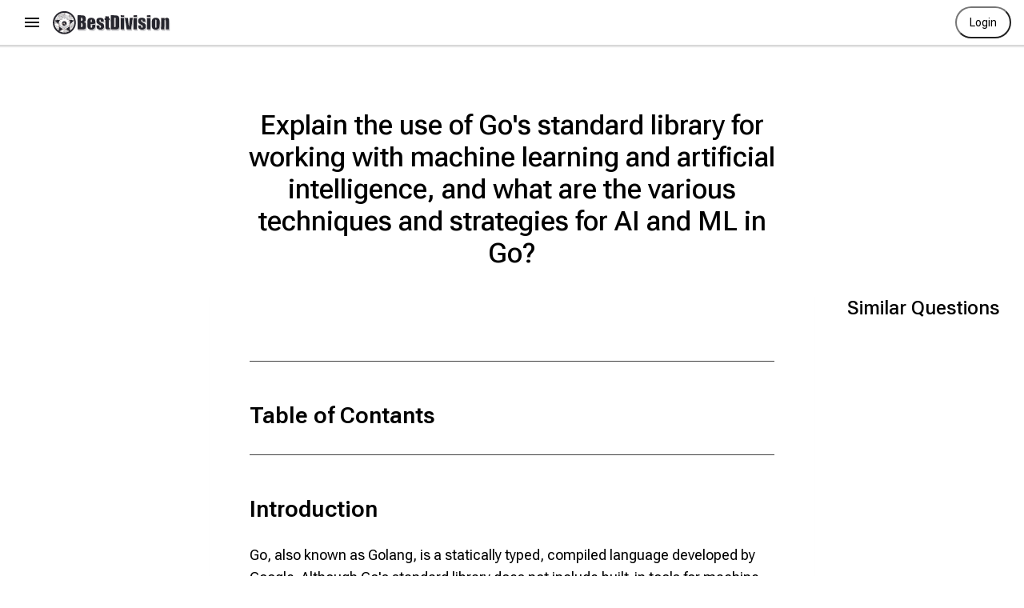

--- FILE ---
content_type: text/html; charset=utf-8
request_url: https://www.bestdivision.com/questions/explain-the-use-of-gos-standard-library-for-working-with-machine-learning-and-artificial-intelligence-and-what-are-the-various-techniques-and-strategies-for-ai-and-ml-in-go
body_size: 73291
content:
<!DOCTYPE html><html lang="en" class="__className_b673aa"><head><meta charSet="utf-8"/><meta name="viewport" content="width=device-width, initial-scale=1"/><link rel="preload" as="image" href="/light-logo.svg" fetchPriority="high"/><link rel="stylesheet" href="/_next/static/css/dcf79813130a8f51.css" data-precedence="next"/><link rel="stylesheet" href="/_next/static/css/224078579e9eb53b.css" data-precedence="next"/><link rel="stylesheet" href="/_next/static/css/d6a81e9acbaa1923.css" data-precedence="next"/><link rel="stylesheet" href="/_next/static/css/043807f9cff842f2.css" data-precedence="next"/><link rel="stylesheet" href="/_next/static/css/472ce75039c29fa9.css" data-precedence="next"/><link rel="preload" as="script" fetchPriority="low" href="/_next/static/chunks/webpack-75d170458c0dcffc.js"/><script src="/_next/static/chunks/dabd2deb-6a3a09681c63c3ac.js" async=""></script><script src="/_next/static/chunks/97370-1a721413c4b1aaae.js" async=""></script><script src="/_next/static/chunks/main-app-e605138190854966.js" async=""></script><script src="/_next/static/chunks/app/%5Blang%5D/(default)/questions/loading-e4ba2488ee3fda98.js" async=""></script><script src="/_next/static/chunks/30655-5d1760e71f5152ea.js" async=""></script><script src="/_next/static/chunks/33637-03d952127f0a4408.js" async=""></script><script src="/_next/static/chunks/91672-4f5b41c78760d7de.js" async=""></script><script src="/_next/static/chunks/26164-3fa4a58000cc231a.js" async=""></script><script src="/_next/static/chunks/87956-a22fee2917b246de.js" async=""></script><script src="/_next/static/chunks/69072-52bd35bdd0a1ebb2.js" async=""></script><script src="/_next/static/chunks/77574-97532015be8a8b40.js" async=""></script><script src="/_next/static/chunks/24830-590310bde50864b4.js" async=""></script><script src="/_next/static/chunks/42921-ea10e76ffcff3cfb.js" async=""></script><script src="/_next/static/chunks/91727-b9c88ddda7c75421.js" async=""></script><script src="/_next/static/chunks/12593-bb541885e3a41176.js" async=""></script><script src="/_next/static/chunks/53155-7bea76c0b7d0610f.js" async=""></script><script src="/_next/static/chunks/25700-b8d62c3396682136.js" async=""></script><script src="/_next/static/chunks/60183-1a5241235e9b4d75.js" async=""></script><script src="/_next/static/chunks/51865-18bd5e05c849a7da.js" async=""></script><script src="/_next/static/chunks/app/%5Blang%5D/(website)/layout-df9d13a813779095.js" async=""></script><script src="/_next/static/chunks/81821-6632cf233c5411f1.js" async=""></script><script src="/_next/static/chunks/44664-f590337f3f553198.js" async=""></script><script src="/_next/static/chunks/66365-119b70679205dfa1.js" async=""></script><script src="/_next/static/chunks/47650-185377ff3847a9c7.js" async=""></script><script src="/_next/static/chunks/app/%5Blang%5D/(default)/(home)/page-cbb66df7fb49a6de.js" async=""></script><script src="/_next/static/chunks/46323-8b3263abe8e37957.js" async=""></script><script src="/_next/static/chunks/app/%5Blang%5D/layout-fb986abe2ac31370.js" async=""></script><script src="/_next/static/chunks/app/%5Blang%5D/error-d50efb6e304d81f0.js" async=""></script><script src="/_next/static/chunks/62066-15ccab9d7592f96a.js" async=""></script><script src="/_next/static/chunks/6778-1b7c91988dfb8644.js" async=""></script><script src="/_next/static/chunks/27484-673aff3341c061f2.js" async=""></script><script src="/_next/static/chunks/14832-9a142da6f2468fcd.js" async=""></script><script src="/_next/static/chunks/app/%5Blang%5D/(default)/questions/%5Bslug%5D/page-d50618ca597362a8.js" async=""></script><link rel="preload" href="https://accounts.google.com/gsi/client" as="script"/><link rel="preload" href="https://www.googletagmanager.com/gtm.js?id=GTM-TRTFXQ2" as="script"/><meta name="google-site-verification" content="NsTV4y4-9pFVh1mZ5NJlUKa1FwQ_B0rGmOBECRfd144"/><meta property="fb:app_id" content="3168384803177708"/><meta name="theme-color" content="#fff"/><title>Explain the use of Go&#x27;s standard library for working with machine learning and artificial intelligence, and what are the various techniques and strategies for AI and ML in Go? | BestDivision</title><meta name="description" content="Learn how to use Go&#x27;s standard library for machine learning and artificial intelligence, including techniques and strategies for AI and ML in Go. Discover tools, concurrency models, and practical examples to implement AI and ML effectively using Go."/><meta name="author" content="Jayant Kumar"/><link rel="manifest" href="/manifest.webmanifest" crossorigin="use-credentials"/><meta name="keywords" content="Explain the use of Go&#x27;s standard library for working with machine learning and artificial intelligence, and what are the various techniques and strategies for AI and ML in Go?,Go standard library, machine learning in Go, artificial intelligence in Go, Go ML techniques, Go AI strategies, Gorgonia, GoLearn, Gonum, Go concurrency, parallelism in Go, Go data manipulation, Go ML examples, Go AI examples, Go ML libraries, Go AI libraries, deep learning in Go, Go for machine learning.,Explain the use of Go&#x27;s standard library for working with machine learning and artificial intelligence, and what are the various techniques and strategies for AI and ML in Go? BestDivision,Explain the use of Go&#x27;s standard library for working with machine learning and artificial intelligence, and what are the various techniques and strategies for AI and ML in Go? BD,Explain the use of Go&#x27;s standard library for working with machine learning and artificial intelligence, and what are the various techniques and strategies for AI and ML in Go? best division,Go(GoLang) bestdivision,Go(GoLang) bd,HTML"/><meta name="referrer" content="origin-when-cross-origin"/><meta name="publisher" content="BestDivision"/><meta name="robots" content="index, follow, max-video-preview:-1, max-image-preview:large, max-snippet:-1"/><link rel="canonical" href="https://www.bestdivision.com/questions/explain-the-use-of-gos-standard-library-for-working-with-machine-learning-and-artificial-intelligence-and-what-are-the-various-techniques-and-strategies-for-ai-and-ml-in-go"/><meta property="og:title" content="Explain the use of Go&#x27;s standard library for working with machine learning and artificial intelligence, and what are the various techniques and strategies for AI and ML in Go?"/><meta property="og:description" content="Learn how to use Go&#x27;s standard library for machine learning and artificial intelligence, including techniques and strategies for AI and ML in Go. Discover tools, concurrency models, and practical examples to implement AI and ML effectively using Go."/><meta property="og:url" content="https://www.bestdivision.com/questions/explain-the-use-of-gos-standard-library-for-working-with-machine-learning-and-artificial-intelligence-and-what-are-the-various-techniques-and-strategies-for-ai-and-ml-in-go"/><meta property="og:site_name" content="BestDivision"/><meta property="og:type" content="article"/><meta name="twitter:card" content="summary"/><meta name="twitter:site" content="@bestdivision_"/><meta name="twitter:title" content="Explain the use of Go&#x27;s standard library for working with machine learning and artificial intelligence, and what are the various techniques and strategies for AI and ML in Go?"/><meta name="twitter:description" content="Learn how to use Go&#x27;s standard library for machine learning and artificial intelligence, including techniques and strategies for AI and ML in Go. Discover tools, concurrency models, and practical examples to implement AI and ML effectively using Go."/><meta name="next-size-adjust"/><script>(self.__next_s=self.__next_s||[]).push(["https://accounts.google.com/gsi/client",{}])</script><script src="/_next/static/chunks/polyfills-42372ed130431b0a.js" noModule=""></script></head><body><div id="root"><div id="main" class="css-scope tent"></div><main id="bd_main"><section id="section_header" class="css-scope section_header"><nav id="header" class="css-scope Header_header__v4q33" itemScope="" itemType="https://schema.org/WPHeader"><div class="Header_header_containerOne__LdYgv"><div class="Header_header_containerTwo__t35xD"><div class="Header_header_containerThree__5iMQ6"><div class="css-scope Header_header_itemStart__0ePXl"><div id="menu"><div class="Icon_icon__P_OKC"><style data-emotion="css 1uwudc4">.css-1uwudc4{display:-webkit-box;display:-webkit-flex;display:-ms-flexbox;display:flex;width:2.4rem;height:2.4rem;}.css-1uwudc4 svg{width:2.4rem;height:2.4rem;fill:var(--icon-color);-webkit-transition:fill 0.2s ease;transition:fill 0.2s ease;}.css-1uwudc4 svg path{stroke:var(--icon-color);-webkit-transition:stroke 0.2s ease;transition:stroke 0.2s ease;}</style><span width="24" height="24" color="var(--icon-color)" class="css-1uwudc4"><svg xmlns="http://www.w3.org/2000/svg" width="24" height="24" class="menu_svg__icon" viewBox="0 -960 960 960"><path d="M120-240v-80h720v80zm0-200v-80h720v80zm0-200v-80h720v80z"></path></svg></span></div></div><a href="/"><div aria-label="Go to homepage" role="button" tabindex="0" class="HeaderLogo_logo__qFzpD"><img data-src="/light-logo.svg" alt="BestDivision Logo" fetchPriority="high" width="150" height="40" decoding="async" data-nimg="1" style="color:transparent" src="/light-logo.svg"/></div></a></div><div id="jk_top_nav_right_end" class="css-scope Header_header_itemCenter__9obCb"></div><div class="css-scope Header_header_itemEnd___vgi1"><div style="display:flex;align-items:center"><div><style data-emotion="css hhh2qp">.css-hhh2qp{display:-webkit-box;display:-webkit-flex;display:-ms-flexbox;display:flex;-webkit-box-flex-flow:row nowrap;-webkit-flex-flow:row nowrap;-ms-flex-flow:row nowrap;flex-flow:row nowrap;-webkit-align-items:center;-webkit-box-align:center;-ms-flex-align:center;align-items:center;-webkit-box-pack:center;-ms-flex-pack:center;-webkit-justify-content:center;justify-content:center;width:-webkit-fit-content;width:-moz-fit-content;width:fit-content;height:4rem;font-size:1.4rem;pointer-events:auto;position:static;color:light-dark(#0E0E0E, #F1F1F1);background-color:inherit;border-radius:40rem;border:0.2rem solid light-dark(#0E0E0E, #F1F1F1);-webkit-transition:all 200ms ease;transition:all 200ms ease;white-space:nowrap;padding:1.4rem 1.6rem;}.css-hhh2qp:hover:enabled{background:light-dark(#0193ff, #fe6c00);color:#FFFFFF;border:0.2rem solid light-dark(#0193ff, #fe6c00);cursor:pointer;}.css-hhh2qp:active:enabled{color:light-dark(#0E0E0E, #F1F1F1);background-color:inherit;border:0.2rem solid light-dark(#0E0E0E, #F1F1F1);}.css-hhh2qp:focus{box-shadow:0 0 0.2rem 0.2rem #02D08680;}.css-hhh2qp:focus-visible{outline:none;}.css-hhh2qp:disabled{color:light-dark(#3D5156, #F1F1F1);border:0.2rem solid light-dark(#BEC1C2, #413E3D);border-radius:40rem;background-color:light-dark(#F4F5F5, #0B0A0A);pointer-events:none;}.css-hhh2qp:focus{box-shadow:0 0 0.2rem 0.2rem #181A2026;}</style><button type="button" class="css-hhh2qp">Login</button></div></div></div></div></div></div></nav></section><section id="section_aside" class="css-scope section_aside"><aside id="section_leftnav" class="css-scope section_leftnav"><!--$--><!--$!--><template data-dgst="BAILOUT_TO_CLIENT_SIDE_RENDERING"></template><!--/$--><!--/$--></aside></section><!--$--><!--$--><script type="application/ld+json">{"@context":"https://schema.org","@type":"BreadcrumbList","itemListElement":[{"@type":"ListItem","position":1,"item":{"@id":"https://www.bestdivision.com/","name":"Spread Your Knowledge - BestDivision"}},{"@type":"ListItem","position":2,"item":{"@id":"https://www.bestdivision.com/questions","name":"Questions - BestDivision"}},{"@type":"ListItem","position":3,"item":{"@id":"https://www.bestdivision.com/questions/categories/go-golang","name":"Go(GoLang) Questions - Categories - BestDivision"}},{"@type":"ListItem","position":4,"item":{"@id":"https://www.bestdivision.com/questions/explain-the-use-of-gos-standard-library-for-working-with-machine-learning-and-artificial-intelligence-and-what-are-the-various-techniques-and-strategies-for-ai-and-ml-in-go","name":"Explain the use of Go&apos;s standard library for working with machine learning and artificial intelligence, and what are the various techniques and strategies for AI and ML in Go? - BestDivision"}}]}</script><script type="application/ld+json">{"@context":"https://schema.org","@type":"FAQPage","mainEntity":[{"@type":"Question","name":"Discuss the use of Go for high-performance computing and data processing?","acceptedAnswer":{"@type":"Answer","text":{"@type":"Answer","text":"## Table of Contents\n\n## Introduction\n\nGo, also known as Golang, has gained significant traction in the field of high-performance computing (HPC) and data processing due to its efficiency, simplicity, and robust concurrency model. While traditionally dominated by languages like C, C++, and Fortran, Go offers several features that make it an attractive option for modern high-performance computing and large-scale data processing tasks.\n\n## Go for High-Performance Computing\n\n### **Efficient Concurrency Model**\n\n*   **Feature:** Go&apos;s goroutines are lightweight, user-space threads that allow developers to easily manage thousands or even millions of concurrent tasks without significant overhead.\n*   **Benefit:** This concurrency model is particularly advantageous in HPC, where tasks are often parallelizable. Go&apos;s channels facilitate communication between goroutines, making it easier to implement complex parallel algorithms and distributed systems.\n\n### **Garbage Collection Optimizations**\n\n*   **Feature:** Go’s garbage collector has been optimized for low-latency, making it suitable for real-time applications and scenarios where predictable performance is crucial.\n*   **Benefit:** Although garbage collection can sometimes be a bottleneck in high-performance systems, Go’s advancements in this area help maintain performance while ensuring safe memory management.\n\n### **Memory Safety and Simplicity**\n\n*   **Feature:** Go is designed with memory safety in mind, reducing common issues such as memory leaks and buffer overflows that can plague C/C++ codebases.\n*   **Benefit:** This simplicity allows developers to focus on optimizing algorithms rather than debugging complex memory management issues, leading to more reliable HPC applications.\n\n### **Cross-Platform Compilation**\n\n*   **Feature:** Go’s ability to compile to various platforms easily makes it suitable for HPC environments that might require deployment across different operating systems and architectures.\n*   **Benefit:** This cross-platform compatibility ensures that HPC applications can run on various systems without significant code changes, enhancing flexibility and scalability.\n\n## Go for Data Processing\n\n### **Fast I/O Handling**\n\n*   **Feature:** Go’s standard library provides fast and efficient I/O handling, which is crucial for data processing tasks that involve reading and writing large datasets.\n*   **Benefit:** This enables Go to efficiently handle large streams of data, making it suitable for big data applications, ETL (Extract, Transform, Load) processes, and real-time data analytics.\n\n### **Concurrency for Data Pipelines**\n\n*   **Feature:** The concurrency model in Go makes it easier to implement data pipelines that can process data in parallel, significantly speeding up data processing tasks.\n*   **Benefit:** This is especially useful in scenarios where data needs to be processed in real-time or in parallel, such as in distributed systems, map-reduce frameworks, or streaming data platforms.\n\n### **Integration with Existing Ecosystems**\n\n*   **Feature:** Go can easily integrate with existing big data ecosystems, such as Apache Kafka, Hadoop, and Spark, through various libraries and tools.\n*   **Benefit:** This integration capability allows Go to be used in conjunction with established data processing frameworks, providing a high-performance language option for specific tasks within larger data processing workflows.\n\n### **Ease of Use and Maintainability**\n\n*   **Feature:** Go’s simplicity and readability make it easier to write and maintain data processing code, reducing the complexity associated with managing large codebases in languages like Java or Scala.\n*   **Benefit:** This leads to more maintainable and less error-prone data processing systems, which is crucial for long-term projects that require ongoing development and optimization.\n\n## Practical Examples\n\n### **Real-Time Analytics**\n\nGo can be used to build real-time analytics systems that process and analyze streaming data from various sources, such as IoT devices, social media feeds, or financial transactions. The ability to handle concurrent tasks efficiently makes Go ideal for real-time data processing pipelines.\n\n### **Parallel Data Processing**\n\nGo’s concurrency features can be utilized to implement parallel data processing algorithms, such as parallel sorting, searching, or data aggregation. This is particularly useful in scientific computing where large datasets need to be processed simultaneously.\n\n### **High-Performance Web Services**\n\nGo can be used to build high-performance web services and APIs that handle large amounts of data, such as those used in big data applications or cloud computing platforms. The language’s efficiency and low-latency garbage collection make it suitable for services that require high throughput and low response times.\n\n## Conclusion\n\nGo offers a compelling combination of simplicity, efficiency, and robust concurrency support that makes it suitable for high-performance computing and data processing. Its ability to handle parallel tasks, manage memory safely, and integrate with existing big data ecosystems makes it a valuable tool for developers working in these fields. By leveraging Go’s strengths, organizations can build scalable, high-performance systems that meet the demands of modern computing challenges."}}},{"@type":"Question","name":"What are some best practices for testing and debugging applications built using Go?","acceptedAnswer":{"@type":"Answer","text":{"@type":"Answer","text":"## Table of Contents\n\n## Introduction\n\nTesting and debugging are critical aspects of software development, ensuring that applications function correctly and efficiently. In Go, robust support for testing and debugging is built into the language and its ecosystem. This guide outlines some best practices for testing and debugging Go applications, helping developers create reliable and maintainable software.\n\n## Best Practices for Testing in Go\n\n### **Write Unit Tests Using the** `testing` **Package**\n\n*   **Description:** Go’s standard library includes a `testing` package, which provides essential tools for writing unit tests.\n*   **Best Practice:** Ensure that every function and method has corresponding unit tests to verify that they work as expected. Use table-driven tests to handle multiple test cases in a concise and organized manner.\n*   **Example:**\n    \n    ```go\n    func TestAdd(t *testing.T) {\n        tests := []struct {\n            name     string\n            a, b     int\n            expected int\n        }{\n            {&quot;1+1&quot;, 1, 1, 2},\n            {&quot;2+3&quot;, 2, 3, 5},\n        }\n    \n        for _, tt := range tests {\n            t.Run(tt.name, func(t *testing.T) {\n                result := Add(tt.a, tt.b)\n                if result != tt.expected {\n                    t.Errorf(&quot;expected %d, got %d&quot;, tt.expected, result)\n                }\n            })\n        }\n    }\n    ```\n    \n\n### **Use Test Coverage Analysis**\n\n*   **Description:** Go provides a built-in tool to check the coverage of your tests.\n*   **Best Practice:** Regularly run tests with coverage analysis (`go test -cover`) to ensure that your tests cover a significant portion of the codebase. Aim for high coverage but focus on meaningful tests rather than achieving 100% coverage.\n*   **Example:**\n    \n    ```go\n    go test -coverprofile=coverage.out\n    go tool cover -html=coverage.out\n    ```\n    \n\n### **Leverage the** `testify` **Package for Assertions**\n\n*   **Description:** The `testify` package provides a rich set of assertion functions, making tests easier to read and write.\n*   **Best Practice:** Use `testify` for more expressive and comprehensive test assertions. This reduces boilerplate code and enhances the clarity of test results.\n*   **Example:**\n    \n    ```go\n    import (\n        &quot;testing&quot;\n        &quot;github.com/stretchr/testify/assert&quot;\n    )\n    \n    func TestAdd(t *testing.T) {\n        result := Add(1, 2)\n        assert.Equal(t, 3, result, &quot;they should be equal&quot;)\n    }\n    ```\n    \n\n### **Mock Dependencies for Isolated Testing**\n\n*   **Description:** When testing complex systems, it&apos;s essential to isolate components by mocking dependencies.\n*   **Best Practice:** Use interfaces and mock implementations to decouple components and test them in isolation. This ensures that tests are fast, reliable, and focused on specific functionality.\n*   **Example:** Implement a mock database connection when testing functions that interact with a database.\n\n### **Run Tests in CI/CD Pipelines**\n\n*   **Description:** Continuous Integration/Continuous Deployment (CI/CD) pipelines automate testing and deployment processes.\n*   **Best Practice:** Integrate your tests into a CI/CD pipeline (e.g., using tools like Jenkins, Travis CI, or GitHub Actions) to ensure that every code change is automatically tested before merging or deploying.\n*   **Example:** Configure a `.github/workflows/go.yml` file for GitHub Actions:\n    \n    ```go\n    name: Go\n    \n    on:\n      push:\n        branches: [ main ]\n      pull_request:\n        branches: [ main ]\n    \n    jobs:\n      test:\n        runs-on: ubuntu-latest\n    \n        steps:\n        - uses: actions/checkout@v2\n        - name: Set up Go\n          uses: actions/setup-go@v2\n          with:\n            go-version: &apos;^1.16&apos;\n        - name: Run tests\n          run: go test ./... -v\n    ```\n    \n\n## Best Practices for Debugging in Go\n\n### **Use the Go** `log`**Package for Logging**\n\n*   **Description:** Logging is a fundamental technique for understanding how your application behaves at runtime.\n*   **Best Practice:** Incorporate meaningful logging using the `log` package to capture essential information, including errors and critical events. Ensure logs are actionable and provide context for debugging.\n*   **Example:**\n    \n    ```go\n    import &quot;log&quot;\n    \n    func main() {\n        log.Println(&quot;Application started&quot;)\n        if err := someFunction(); err != nil {\n            log.Fatalf(&quot;someFunction failed: %v&quot;, err)\n        }\n    }\n    ```\n    \n\n### **Use the Delve Debugger for Interactive Debugging**\n\n*   **Description:** Delve is a powerful debugger for Go, allowing you to inspect variables, set breakpoints, and step through code.\n*   **Best Practice:** Utilize Delve (`dlv`) for interactive debugging sessions, especially when dealing with complex bugs that are difficult to trace through logs alone.\n*   **Example:**\n    \n    ```go\n    dlv debug main.go\n    ```\n    \n\n### **Check for Race Conditions with the** `-race` **Flag**\n\n*   **Description:** Race conditions can cause unpredictable behavior in concurrent programs.\n*   **Best Practice:** Always run tests with the `-race` flag during development to detect race conditions early. This helps prevent concurrency issues that are often hard to debug.\n*   **Example:**\n    \n    ```go\n    go test -race ./...\n    ```\n    \n\n### **Analyze Panics with Stack Traces**\n\n*   **Description:** When a Go program encounters a panic, it generates a stack trace that can be used to diagnose the issue.\n*   **Best Practice:** Carefully analyze stack traces provided by panics to identify the root cause of unexpected failures. Consider using the `recover` function in defer statements for graceful error handling and logging.\n*   **Example:**\n    \n    ```go\n    func main() {\n        defer func() {\n            if r := recover(); r != nil {\n                log.Printf(&quot;Recovered from panic: %v&quot;, r)\n            }\n        }()\n        causePanic()\n    }\n    ```\n    \n\n### **Profiling with** `pprof`**for Performance Tuning**\n\n*   **Description:** The `pprof` package in Go provides tools to profile CPU usage, memory allocation, and other performance metrics.\n*   **Best Practice:** Use `pprof` to analyze performance bottlenecks in your application. Profile your application under realistic workloads to gather meaningful data for optimization.\n*   **Example:**\n    \n    ```go\n    import (\n        &quot;net/http&quot;\n        _ &quot;net/http/pprof&quot;\n    )\n    \n    func main() {\n        go func() {\n            log.Println(http.ListenAndServe(&quot;localhost:6060&quot;, nil))\n        }()\n        startApplication()\n    }\n    ```\n    \n\n## Conclusion\n\nTesting and debugging are essential practices in Go development, ensuring that your applications are reliable, efficient, and maintainable. By following these best practices—such as using the `testing` package, employing Delve for debugging, and leveraging tools like `pprof` and `log`—you can build robust Go applications that meet production standards. Regular testing, proactive debugging, and continuous integration are key to delivering high-quality software in Go."}}},{"@type":"Question","name":"Discuss the role of Go in developing real-time applications?","acceptedAnswer":{"@type":"Answer","text":{"@type":"Answer","text":"## Table of Contents\n\n## Introduction\n\nGo, also known as Golang, has emerged as a powerful language for developing real-time applications due to its efficiency, simplicity, and strong concurrency model. Real-time applications, such as chat applications, online gaming, live streaming, and real-time analytics platforms, require quick responses and the ability to handle numerous simultaneous connections. Go’s features, such as Goroutines, channels, and its standard library, make it particularly well-suited for building such applications.\n\n## The Role of Go in Real-Time Application Development\n\n### **Efficient Concurrency with Goroutines**\n\n*   **Description:** Go&apos;s lightweight concurrency model is one of its most significant strengths for real-time applications. Goroutines are functions that run concurrently with other functions, and they are much more resource-efficient than traditional threads.\n*   **Role in Real-Time Applications:** Real-time applications often need to handle thousands or even millions of simultaneous connections or operations. Goroutines allow developers to create a massive number of concurrent tasks without consuming extensive system resources, making it possible to build scalable, high-performance real-time systems.\n*   **Example:** A real-time chat server can use Goroutines to handle multiple client connections concurrently.\n    \n    ```go\n    func handleConnection(conn net.Conn) {\n        // Handle the connection\n    }\n    \n    func main() {\n        ln, _ := net.Listen(&quot;tcp&quot;, &quot;:8080&quot;)\n        for {\n            conn, _ := ln.Accept()\n            go handleConnection(conn)\n        }\n    }\n    ```\n    \n\n### **Channels for Safe Communication Between Goroutines**\n\n*   **Description:** Channels in Go provide a mechanism for Goroutines to communicate safely with each other, ensuring data consistency and avoiding race conditions.\n*   **Role in Real-Time Applications:** Real-time applications often involve tasks that need to coordinate or share data, such as updating a shared state or broadcasting messages to multiple clients. Channels allow developers to manage this communication effectively, making sure that data integrity is maintained across multiple concurrent tasks.\n*   **Example:** In a real-time multiplayer game, channels can be used to synchronize game state updates between players.\n    \n    ```go\n    func playerUpdates(ch chan string) {\n        for update := range ch {\n            fmt.Println(&quot;Player update:&quot;, update)\n        }\n    }\n    \n    func main() {\n        ch := make(chan string)\n        go playerUpdates(ch)\n        ch &lt;- &quot;Player1 moved to x:10, y:20&quot;\n    }\n    ```\n    \n\n### **High-Performance Networking with the** `net/http` **Package**\n\n*   **Description:** Go&apos;s `net/http` package is highly optimized for building web servers and clients, offering built-in support for HTTP/2, TLS, and more.\n*   **Role in Real-Time Applications:** The `net/http` package is well-suited for real-time web applications, such as live chats or notification systems, where low-latency communication is critical. Its performance and ease of use make it an excellent choice for developing real-time APIs and services.\n*   **Example:** A live notification server using the `net/http` package to push updates to connected clients.\n    \n    ```go\n    func notificationsHandler(w http.ResponseWriter, r *http.Request) {\n        w.Write([]byte(&quot;Real-time notification&quot;))\n    }\n    \n    func main() {\n        http.HandleFunc(&quot;/notify&quot;, notificationsHandler)\n        http.ListenAndServe(&quot;:8080&quot;, nil)\n    }\n    ```\n    \n\n### **WebSockets for Real-Time Communication**\n\n*   **Description:** Go has excellent support for WebSockets through libraries like `gorilla/websocket`, enabling real-time, bidirectional communication between clients and servers.\n*   **Role in Real-Time Applications:** WebSockets are ideal for scenarios like chat applications, online gaming, or live data feeds, where the server needs to push updates to clients in real-time. Go’s support for WebSockets allows developers to build responsive applications that maintain an open connection with clients, delivering data as soon as it becomes available.\n*   **Example:** Implementing a chat server using WebSockets in Go.\n    \n    ```go\n    var upgrader = websocket.Upgrader{}\n    \n    func handleConnections(w http.ResponseWriter, r *http.Request) {\n        ws, _ := upgrader.Upgrade(w, r, nil)\n        defer ws.Close()\n        for {\n            messageType, message, _ := ws.ReadMessage()\n            ws.WriteMessage(messageType, message)\n        }\n    }\n    \n    func main() {\n        http.HandleFunc(&quot;/ws&quot;, handleConnections)\n        http.ListenAndServe(&quot;:8080&quot;, nil)\n    }\n    ```\n    \n\n### **Support for Real-Time Data Processing**\n\n*   **Description:** Go’s standard library and ecosystem include tools and libraries for real-time data processing, such as `bufio` for buffered I/O, and `encoding/json` for efficient JSON parsing.\n*   **Role in Real-Time Applications:** Real-time applications often need to process data quickly, such as parsing incoming messages, transforming data, or aggregating statistics. Go’s tools and libraries are optimized for performance, making it possible to handle large volumes of data with minimal latency.\n*   **Example:** Real-time processing of incoming JSON messages from a WebSocket connection.\n    \n    ```go\n    func processMessage(msg []byte) {\n        var data map[string]interface{}\n        json.Unmarshal(msg, &amp;data)\n        fmt.Println(&quot;Processed data:&quot;, data)\n    }\n    \n    func handleConnections(w http.ResponseWriter, r *http.Request) {\n        ws, _ := upgrader.Upgrade(w, r, nil)\n        defer ws.Close()\n        for {\n            _, message, _ := ws.ReadMessage()\n            processMessage(message)\n        }\n    }\n    ```\n    \n\n## Conclusion\n\nGo plays a significant role in the development of real-time applications due to its robust concurrency model, efficient networking capabilities, and support for real-time communication protocols like WebSockets. Its simplicity, combined with powerful features like Goroutines and channels, makes Go an ideal choice for building scalable and responsive real-time systems. Whether it’s handling thousands of simultaneous connections or processing real-time data streams, Go provides the tools and performance needed to meet the demands of modern real-time applications."}}},{"@type":"Question","name":"What are some of the limitations of Go compared to other programming languages?","acceptedAnswer":{"@type":"Answer","text":{"@type":"Answer","text":"## Table of Contents\n\n## Introduction\n\nGo, also known as Golang, has gained popularity for its simplicity, efficiency, and strong concurrency model. However, like any programming language, Go has its limitations. Understanding these limitations is essential for developers to make informed decisions about when and where to use Go in their projects. This guide outlines some of the key limitations of Go compared to other programming languages.\n\n## Limitations of Go Compared to Other Programming Languages\n\n### **Lack of Generics**\n\n*   **Description:** One of the most significant criticisms of Go has been its lack of support for generics, a feature that allows functions and data structures to operate on types in a type-safe manner.\n*   **Comparison:** Languages like Java and C++ have robust support for generics, allowing for more flexible and reusable code. The absence of generics in Go often leads to code duplication and the use of interfaces, which can result in less type-safe and less efficient code.\n*   **Impact:** Without generics, developers must often write similar code for different data types, leading to more verbose codebases and potential for errors. However, Go 1.18 introduced basic support for generics, though its implementation and adoption are still evolving.\n\n### **Limited Standard Library**\n\n*   **Description:** While Go&apos;s standard library is powerful and well-suited for many tasks, it is relatively minimalistic compared to languages like Python or Java.\n*   **Comparison:** Python’s extensive standard library covers a wide range of functionalities, including data analysis, web development, and machine learning, whereas Go’s standard library focuses primarily on networking, file handling, and concurrency.\n*   **Impact:** Developers often need to rely on third-party libraries to achieve certain functionalities that are built into the standard libraries of other languages. This can lead to challenges in finding, integrating, and maintaining these dependencies.\n\n### **Verbose Error Handling**\n\n*   **Description:** Go’s error handling model is explicit and requires developers to check errors manually after every operation that might fail.\n*   **Comparison:** Other languages, such as Python or Java, offer exception handling mechanisms that can lead to cleaner and more readable code by separating the normal flow from error handling.\n*   **Impact:** The manual error handling in Go can lead to repetitive and verbose code, making it harder to maintain and read, especially in larger codebases.\n\n### **No Implicit Type Conversions**\n\n*   **Description:** Go strictly avoids implicit type conversions, which can be both a strength and a limitation depending on the context.\n*   **Comparison:** In languages like JavaScript or Python, implicit type conversions allow for more flexible code but can also lead to subtle bugs. Go’s strictness ensures type safety but requires more explicit type handling from the developer.\n*   **Impact:** This can lead to more verbose code when dealing with different types, especially when performing arithmetic operations or interacting with different APIs.\n\n### **Lack of Advanced Functional Programming Features**\n\n*   **Description:** While Go supports first-class functions, it lacks advanced functional programming features like higher-order functions, map/filter/reduce operations, and lazy evaluation.\n*   **Comparison:** Languages like Haskell, Scala, and even Python offer richer support for functional programming paradigms, enabling more concise and expressive code.\n*   **Impact:** Developers coming from a functional programming background may find Go’s support for functional concepts limited, leading to less expressive code and requiring more boilerplate for certain operations.\n\n### **Limited Metaprogramming Capabilities**\n\n*   **Description:** Go has minimal support for metaprogramming, with no macros, annotations, or code generation features that are available in languages like C++, Rust, or Java.\n*   **Comparison:** In languages like C++ and Rust, metaprogramming allows for more powerful compile-time code generation and checks. Go’s lack of such features means that some patterns must be implemented manually or with code generation tools like `go generate`.\n*   **Impact:** This limitation can result in more boilerplate code and less flexible abstractions, especially in complex systems where metaprogramming could provide significant benefits.\n\n### **N Native GUI Support**\n\n*   **Description:** Go does not have native support for building graphical user interfaces (GUIs).\n*   **Comparison:** Languages like Java, C#, and even Python with Tkinter have native or well-supported libraries for GUI development. In Go, developers must rely on third-party libraries like `Fyne` or `Gio`, which may not be as mature or widely adopted.\n*   **Impact:** This makes Go less suitable for desktop applications and more focused on server-side or command-line tools, limiting its versatility in application development.\n\n### **Young Ecosystem**\n\n*   **Description:** Although Go has been around for over a decade, its ecosystem is still relatively young compared to languages like Python, Java, or C++.\n*   **Comparison:** Established languages have a more extensive ecosystem of libraries, frameworks, and tools. Go’s ecosystem is growing rapidly but still lacks some of the maturity and breadth found in older languages.\n*   **Impact:** Developers might find fewer libraries, tools, or community resources available for specific use cases, particularly in niche areas like scientific computing or embedded systems.\n\n## Conclusion\n\nWhile Go offers many advantages, such as simplicity, performance, and strong concurrency support, it also has limitations that developers should be aware of. These limitations include the lack of generics, a relatively minimalistic standard library, verbose error handling, and limited metaprogramming capabilities. Understanding these limitations can help developers decide when Go is the right tool for the job and when other languages might be more suitable."}}},{"@type":"Question","name":"Can go be used for blockchain development?","acceptedAnswer":{"@type":"Answer","text":{"@type":"Answer","text":"## Table of Contents\n\n## Introduction\n\nBlockchain technology has been at the forefront of innovation, powering cryptocurrencies, smart contracts, and decentralized applications (dApps). With its emphasis on concurrency, simplicity, and performance, Go (or Golang) has become a popular choice for blockchain development. This guide explores how Go can be effectively used in blockchain development, highlighting its strengths, use cases, and some examples of projects that have adopted Go.\n\n## Why Use Go for Blockchain Development?\n\n### **Concurrency and Parallelism**\n\n*   **Description:** Go&apos;s built-in support for concurrency through Goroutines and Channels makes it well-suited for the decentralized nature of blockchain technology. Blockchains often require handling multiple transactions, mining processes, and network communications concurrently.\n*   **Impact:** Go’s concurrency model allows for efficient processing of blockchain transactions, validation, and block mining, enabling the development of high-performance blockchain systems.\n\n### **Simplicity and Readability**\n\n*   **Description:** Go’s syntax is designed to be simple, clear, and easy to learn, which helps in writing and maintaining complex blockchain codebases. Its strict type checking and straightforward error handling reduce bugs and improve code quality.\n*   **Impact:** The simplicity of Go ensures that blockchain code is easier to audit, which is crucial in ensuring the security and integrity of blockchain systems.\n\n### **Performance**\n\n*   **Description:** Go is a compiled language that offers performance comparable to languages like C and C++. It is particularly well-suited for building performance-critical blockchain components such as consensus algorithms and cryptographic operations.\n*   **Impact:** High performance is essential for blockchain systems to handle large volumes of transactions and to perform complex cryptographic computations efficiently.\n\n### **Networking Capabilities**\n\n*   **Description:** Go’s standard library includes powerful networking capabilities, making it an ideal choice for building decentralized networks and peer-to-peer (P2P) communication protocols that are foundational to blockchain technology.\n*   **Impact:** Go’s networking libraries simplify the development of blockchain nodes and the implementation of P2P protocols, ensuring reliable and efficient communication across the network.\n\n## Use Cases of Go in Blockchain Development\n\n### **Building Blockchain Protocols**\n\n*   **Example:** Go is used to build core blockchain protocols, handling consensus mechanisms, transaction validation, and block propagation across nodes.\n*   **Notable Projects:** Ethereum’s Geth (Go Ethereum) client, which is one of the most popular implementations of the Ethereum protocol, is written in Go. It supports running a full Ethereum node, mining, and interacting with smart contracts.\n\n### **Developing Smart Contracts and dApps**\n\n*   **Example:** Go can be used to develop smart contracts and decentralized applications (dApps) on platforms like Ethereum. While Solidity is typically used for writing smart contracts, Go is often used in the backend to interact with these contracts.\n*   **Notable Projects:** Go can be used in conjunction with libraries like `go-ethereum` to build and deploy dApps that interact with the Ethereum blockchain.\n\n### **Creating Custom Blockchain Solutions**\n\n*   **Example:** Go can be employed to create custom blockchain solutions tailored to specific industries, such as supply chain management, finance, and healthcare.\n*   **Notable Projects:** Hyperledger Fabric, a permissioned blockchain framework often used in enterprise settings, has components written in Go, demonstrating its suitability for building modular and customizable blockchain solutions.\n\n### **Cryptographic Operations**\n\n*   **Example:** Go’s cryptographic libraries can be used to implement secure cryptographic operations such as hashing, digital signatures, and encryption, which are critical in blockchain development.\n*   **Notable Projects:** Many blockchain projects leverage Go&apos;s `crypto` package for secure hashing algorithms, digital signatures, and key management systems.\n\n## Challenges and Considerations\n\n*   **Limited Ecosystem:** While Go is growing in popularity for blockchain development, the ecosystem is not as mature as that of languages like JavaScript (with Node.js) or Python. This means fewer libraries and tools are available specifically for blockchain development in Go.\n*   **Learning Curve:** Developers who are new to Go may need time to familiarize themselves with its unique concurrency model and error handling practices, which differ from more established languages.\n\n## Conclusion\n\nGo is a powerful language for blockchain development, offering strong concurrency support, performance, and simplicity, making it an excellent choice for building scalable and secure blockchain systems. Whether developing blockchain protocols, smart contracts, or custom blockchain solutions, Go’s features provide the necessary tools to build robust blockchain applications. However, developers should be aware of the learning curve and the relatively young ecosystem when choosing Go for their blockchain projects."}}},{"@type":"Question","name":"How does Go handle security and encryption?","acceptedAnswer":{"@type":"Answer","text":{"@type":"Answer","text":"## Table of Contents\n\n## Introduction\n\nSecurity and encryption are critical components in any programming language, particularly for applications that handle sensitive data, perform secure communications, or require robust access control. Go (Golang) provides built-in libraries and tools that simplify the implementation of security and encryption mechanisms. These libraries offer various cryptographic algorithms, secure communication protocols, and best practices to ensure that applications are secure by design. This guide explores how Go handles security and encryption, highlighting the key features and practices that developers can leverage.\n\n## Go&apos;s Built-In Security Features\n\n### **Cryptography Package (**`crypto`**)**\n\n*   **Description:** Go&apos;s standard library includes a comprehensive `crypto` package that provides various cryptographic functionalities, including hashing, encryption, digital signatures, and key management.\n*   **Key Features:**\n    *   **Hashing Algorithms:** Includes support for common hashing algorithms such as SHA-256, SHA-512, MD5, and HMAC.\n    *   **Encryption Algorithms:** Supports both symmetric encryption (e.g., AES) and asymmetric encryption (e.g., RSA, ECDSA).\n    *   **Digital Signatures:** Provides tools for creating and verifying digital signatures, ensuring data integrity and authenticity.\n    *   **Key Management:** Helps in securely generating, storing, and handling cryptographic keys.\n*   **Usage Example:**\n    \n    ```go\n    import (\n        &quot;crypto/aes&quot;\n        &quot;crypto/cipher&quot;\n        &quot;crypto/rand&quot;\n        &quot;io&quot;\n    )\n    \n    func encrypt(key, text []byte) ([]byte, error) {\n        block, err := aes.NewCipher(key)\n        if err != nil {\n            return nil, err\n        }\n        ciphertext := make([]byte, aes.BlockSize+len(text))\n        iv := ciphertext[:aes.BlockSize]\n        if _, err := io.ReadFull(rand.Reader, iv); err != nil {\n            return nil, err\n        }\n        stream := cipher.NewCFBEncrypter(block, iv)\n        stream.XORKeyStream(ciphertext[aes.BlockSize:], text)\n        return ciphertext, nil\n    }\n    ```\n    \n    This example demonstrates how to use AES encryption in Go.\n    \n\n### **Secure Communication (**`crypto/tls` **and** `net/http/httputil`**)**\n\n*   **Description:** Go provides built-in support for secure communication through the `crypto/tls` package, which implements TLS (Transport Layer Security), and the `net/http/httputil` package for secure HTTP handling.\n*   **Key Features:**\n    *   **TLS/SSL:** Enables secure communication over the network, ensuring data confidentiality and integrity.\n    *   **Certificate Handling:** Supports loading and managing X.509 certificates for authentication and encryption.\n    *   **HTTP/2 Support:** Secure HTTP/2 communication is supported out of the box.\n*   **Usage Example:**\n    \n    ```go\n    import (\n        &quot;crypto/tls&quot;\n        &quot;net/http&quot;\n    )\n    \n    func main() {\n        srv := &amp;http.Server{\n            Addr:      &quot;:443&quot;,\n            TLSConfig: &amp;tls.Config{MinVersion: tls.VersionTLS12},\n        }\n        log.Fatal(srv.ListenAndServeTLS(&quot;server.crt&quot;, &quot;server.key&quot;))\n    }\n    ```\n    \n    This example demonstrates setting up an HTTPS server with TLS in Go.\n    \n\n### **Authentication and Authorization**\n\n*   **Description:** Go supports various authentication and authorization mechanisms, including OAuth2, JWT (JSON Web Tokens), and session management. Libraries like `golang.org/x/oauth2` and third-party packages facilitate secure user authentication and authorization workflows.\n*   **Key Features:**\n    *   **OAuth2 Support:** Integrate OAuth2 for secure user authentication with external providers.\n    *   **JWT Support:** Create and validate JWTs for stateless authentication.\n    *   **Session Management:** Handle user sessions securely using cookies or tokens.\n*   **Usage Example:**\n    \n    ```go\n    import (\n        &quot;github.com/dgrijalva/jwt-go&quot;\n        &quot;time&quot;\n    )\n    \n    func createJWT() (string, error) {\n        token := jwt.NewWithClaims(jwt.SigningMethodHS256, jwt.MapClaims{\n            &quot;user_id&quot;: 12345,\n            &quot;exp&quot;:     time.Now().Add(time.Hour * 72).Unix(),\n        })\n        tokenString, err := token.SignedString([]byte(&quot;secret&quot;))\n        if err != nil {\n            return &quot;&quot;, err\n        }\n        return tokenString, nil\n    }\n    ```\n    \n    This example shows how to create a JWT for user authentication.\n    \n\n## Best Practices for Secure Programming in Go\n\n1.  **Use Strong Cryptographic Algorithms:**\n    *   Always choose strong, industry-standard algorithms for encryption, hashing, and digital signatures (e.g., AES, SHA-256).\n    *   Avoid using deprecated or weak algorithms like MD5 or DES.\n2.  **Handle Sensitive Data Securely:**\n    *   Ensure that sensitive data such as passwords, keys, and tokens are stored securely (e.g., use environment variables or secure vaults).\n    *   Minimize the exposure of sensitive data in logs, error messages, and other outputs.\n3.  **Implement Secure Communication:**\n    *   Always use TLS for securing communication between services and clients.\n    *   Regularly update certificates and keys, and configure TLS to use strong protocols and ciphers.\n4.  **Perform Input Validation and Sanitization:**\n    *   Validate and sanitize all input data to prevent common vulnerabilities such as SQL injection, cross-site scripting (XSS), and cross-site request forgery (CSRF).\n5.  **Regularly Update Dependencies:**\n    *   Keep Go and its dependencies up to date to protect against known security vulnerabilities.\n\n## Conclusion\n\nGo provides robust built-in libraries and tools for handling security and encryption, making it easier for developers to implement secure applications. By leveraging Go&apos;s cryptographic packages, secure communication protocols, and best practices, developers can build applications that are resilient to security threats and ensure the confidentiality, integrity, and authenticity of data."}}},{"@type":"Question","name":"Can Go be used for Android app development?","acceptedAnswer":{"@type":"Answer","text":{"@type":"Answer","text":"## Table of Contents\n\n## Introduction\n\nGo, also known as Golang, is a statically typed, compiled programming language designed for simplicity, efficiency, and concurrency. While Go is traditionally associated with backend development, systems programming, and network services, it can also be used for Android app development. Although it is not the primary language for Android, Go provides some unique advantages and is supported for Android app development through certain tools and frameworks.\n\n## Go&apos;s Role in Android App Development\n\n### **Interfacing with Native Code**\n\n*   **Description:** Go can be used to write performance-critical components or libraries that can be interfaced with Android apps using the Java Native Interface (JNI). This is particularly useful for tasks that require high-performance computation, such as data processing, cryptography, or image processing.\n*   **Impact:** By leveraging Go for native libraries, developers can optimize performance while still building the main app using Java or Kotlin, the primary languages for Android development.\n\n### **Using Go Mobile (gomobile)**\n\n*   **Description:** The Go Mobile project (`gomobile`) allows developers to build Android apps entirely in Go or write shared libraries that can be called from Java or Kotlin. `gomobile` provides tools to compile Go code into `.aar` (Android Archive) libraries or complete APKs.\n*   **Impact:** This allows developers to use Go for parts of their Android app or even create simple Android apps in Go, enabling code reuse across different platforms (e.g., Android and iOS) if the core logic is written in Go.\n\n### **Cross-Platform Development**\n\n*   **Description:** Go can be part of a cross-platform mobile app development strategy. Using Go for shared code between Android and iOS can reduce development time and ensure consistency across platforms.\n*   **Impact:** By writing core components, such as business logic, in Go, developers can maintain a single codebase that serves both Android and iOS, minimizing the amount of platform-specific code required.\n\n## Advantages of Using Go for Android Development\n\n*   **Performance:** Go&apos;s compiled nature and concurrency model make it suitable for performance-critical tasks, especially in resource-constrained environments like mobile devices.\n*   **Ease of Deployment:** Go’s cross-compilation capabilities allow for easy deployment of code across different architectures, including ARM, which is common in Android devices.\n*   **Concurrency:** Go&apos;s Goroutines and Channels provide powerful concurrency mechanisms that can be used in apps requiring asynchronous operations, such as network communication or real-time data processing.\n\n## Limitations and Challenges\n\n*   **Ecosystem and Tools:** The Go ecosystem for Android development is not as mature or extensive as those for Java or Kotlin. This means fewer libraries, tools, and community support specific to Android.\n*   **UI Development:** Go is not designed for UI development, which remains a significant part of Android app development. Developers would still need to rely on Java, Kotlin, or other frameworks for UI components.\n*   **Learning Curve:** For developers coming from a Java or Kotlin background, integrating Go into Android development may involve a learning curve, especially when dealing with JNI or cross-compilation.\n\n## Practical Example: Integrating Go in an Android App\n\nHere’s a simple overview of how Go might be integrated into an Android app using `gomobile`:\n\n1.  **Install Go and Go Mobile:**\n    *   Install Go from the official website.\n    *   Set up the Go Mobile tools by running `go get golang.org/x/mobile/cmd/gomobile` and `gomobile init`.\n2.  **Write Go Code:**\n    \n    *   Develop your Go library or application logic.\n    *   For instance, create a simple Go function that processes data or performs a specific task.\n    \n    ```go\n    package main\n    \n    import &quot;fmt&quot;\n    \n    func Hello(name string) string {\n        return fmt.Sprintf(&quot;Hello, %s!&quot;, name)\n    }\n    ```\n    \n3.  **Build the Go Library:**\n    *   Use `gomobile bind -target=android` to generate an `.aar` library that can be integrated into an Android project.\n4.  **Integrate with Android Studio:**\n    \n    *   Import the `.aar` file into your Android project and call the Go functions from your Java or Kotlin code.\n    \n    ```go\n    val greeting = Hello(&quot;Android&quot;)\n    Log.d(&quot;Go&quot;, greeting) // Outputs: Hello, Android!\n    ```\n    \n\n## Conclusion\n\nWhile Go is not the primary language for Android app development, it can be a valuable tool for certain tasks, especially those requiring high performance or concurrency. By using `gomobile`, developers can integrate Go into their Android projects, leveraging its strengths while continuing to use Java or Kotlin for the user interface and other platform-specific features. However, developers should be aware of the ecosystem&apos;s limitations and the challenges of integrating Go with Android."}}},{"@type":"Question","name":"What are some of the most popular tools for debugging and profiling Go applications?","acceptedAnswer":{"@type":"Answer","text":{"@type":"Answer","text":"## Table of Contents\n\n## Introduction\n\nDebugging and profiling are crucial aspects of software development, helping developers identify and resolve issues, optimize performance, and ensure the stability of their applications. Go (Golang) offers a variety of tools for debugging and profiling, ranging from built-in packages to third-party utilities. These tools allow developers to inspect code behavior, monitor performance metrics, and optimize resource usage in Go applications. This guide explores some of the most popular tools for debugging and profiling Go applications, highlighting their key features and how they can be utilized effectively.\n\n## Popular Tools for Debugging Go Applications\n\n### **Delve**\n\n*   **Description:** Delve is a powerful debugger specifically designed for Go. It provides an intuitive interface for debugging Go programs, making it easy to set breakpoints, inspect variables, and control the execution of code.\n*   **Key Features:**\n    *   **Breakpoints:** Set breakpoints at specific lines or functions to pause execution and inspect the program&apos;s state.\n    *   **Variable Inspection:** View the values of variables, including complex data structures, during runtime.\n    *   **Step Execution:** Step through the code line by line or function by function to analyze the program&apos;s flow.\n    *   **Cross-Platform:** Works on Windows, macOS, and Linux.\n*   **Usage Example:**\n    \n    ```go\n    dlv debug main.go\n    ```\n    \n    This command starts debugging the `main.go` file using Delve.\n    \n\n### **GDB (GNU Debugger)**\n\n*   **Description:** GDB is a general-purpose debugger that supports multiple programming languages, including Go. While not Go-specific, it can be used to debug Go programs compiled with `gccgo`.\n*   **Key Features:**\n    *   **Cross-Language Support:** Debug Go and other languages like C and C++ within the same environment.\n    *   **Remote Debugging:** Debug applications running on remote systems.\n    *   **Extensive Documentation:** GDB is well-documented and widely used, making it easier to find resources and community support.\n*   **Usage Example:**\n    \n    ```go\n    gdb ./myprogram\n    ```\n    \n    This command initiates GDB to debug the compiled Go program `myprogram`.\n    \n\n### **Go Built-In Debugging (**`runtime/debug` **Package)**\n\n*   **Description:** Go&apos;s standard library includes the `runtime/debug` package, which provides basic debugging functionality. It is particularly useful for collecting stack traces and triggering garbage collection manually.\n*   **Key Features:**\n    *   **Stack Traces:** Retrieve detailed stack traces for debugging purposes.\n    *   **Garbage Collection:** Manually trigger garbage collection to analyze memory usage.\n    *   **Heap Dumps:** Capture heap dumps for memory analysis.\n*   **Usage Example:**\n    \n    ```go\n    import (\n        &quot;fmt&quot;\n        &quot;runtime/debug&quot;\n    )\n    \n    func main() {\n        debug.PrintStack() // Prints the current stack trace\n    }\n    ```\n    \n\n## Popular Tools for Profiling Go Applications\n\n### **pprof**\n\n*   **Description:** `pprof` is a built-in profiling tool in Go that collects and visualizes performance data such as CPU usage, memory allocation, and goroutine activity. It is widely used for performance tuning and bottleneck identification.\n*   **Key Features:**\n    *   **CPU Profiling:** Analyze CPU usage to identify which functions consume the most processing power.\n    *   **Memory Profiling:** Track memory allocations to find potential leaks and optimize usage.\n    *   **Goroutine Profiling:** Monitor goroutine activity to optimize concurrency performance.\n    *   **Visualization:** Generate detailed reports and visualizations, including flame graphs.\n*   **Usage Example:**\n    \n    ```go\n    import (\n        &quot;net/http&quot;\n        _ &quot;net/http/pprof&quot;\n    )\n    \n    func main() {\n        go func() {\n            log.Println(http.ListenAndServe(&quot;localhost:6060&quot;, nil))\n        }()\n        // Your application code here\n    }\n    ```\n    \n    Access the profiling data at `http://localhost:6060/debug/pprof/`.\n    \n\n### **Go-Torch**\n\n*   **Description:** Go-Torch is a tool that generates flame graphs for Go programs, helping developers visualize and analyze CPU usage patterns over time. It is a wrapper around `pprof` and Brendan Gregg&apos;s FlameGraph tool.\n*   **Key Features:**\n    *   **Flame Graphs:** Visualize CPU usage with intuitive flame graphs that show function call hierarchies and resource consumption.\n    *   **Easy Integration:** Works seamlessly with existing `pprof` profiles.\n*   **Usage Example:**\n    \n    ```go\n    go-torch -u http://localhost:6060/debug/pprof/profile\n    ```\n    \n    This command generates a flame graph based on the `pprof` data from the specified URL.\n    \n\n### **trace**\n\n*   **Description:** `trace` is another profiling tool built into Go that provides a detailed view of program execution, including goroutine scheduling, system calls, and network events. It is useful for understanding the performance characteristics of concurrent programs.\n*   **Key Features:**\n    *   **Goroutine Analysis:** Examine how goroutines are scheduled and executed.\n    *   **System Call Monitoring:** Track system calls and their impact on performance.\n    *   **Event Tracing:** Visualize network events, file I/O, and other system interactions.\n*   **Usage Example:**\n    \n    ```go\n    import (\n        &quot;runtime/trace&quot;\n        &quot;os&quot;\n    )\n    \n    func main() {\n        f, _ := os.Create(&quot;trace.out&quot;)\n        defer f.Close()\n        trace.Start(f)\n        defer trace.Stop()\n        // Your application code here\n    }\n    ```\n    \n    After running the program, use the `go tool trace trace.out` command to analyze the trace data.\n    \n\n## Conclusion\n\nGo offers a robust set of tools for debugging and profiling applications, enabling developers to optimize performance and ensure reliability. From the powerful Delve debugger to the comprehensive `pprof` profiler, these tools provide the necessary insights to diagnose and resolve issues efficiently. By incorporating these tools into your development workflow, you can build more performant, reliable, and maintainable Go applications."}}},{"@type":"Question","name":"Can Go be used for game development?","acceptedAnswer":{"@type":"Answer","text":{"@type":"Answer","text":"## Table of Contents\n\n## Introduction\n\nGo (or Golang) is a statically typed, compiled programming language known for its simplicity, efficiency, and strong concurrency model. While it is not traditionally associated with game development like C++ or Unity, Go has been increasingly explored for this purpose. Go’s performance, ease of use, and robust tooling make it a compelling choice for certain types of game development, particularly in the areas of backend services, game server development, and lightweight 2D games. This guide explores whether Go can be used for game development, its strengths and limitations in this domain, and how developers are leveraging Go for creating games.\n\n## Can Go Be Used for Game Development?\n\nYes, Go can be used for game development, particularly in specific areas like:\n\n1.  **Game Servers and Backends**: Go is excellent for building game servers and backends due to its concurrency model and performance. Go’s goroutines make handling multiple simultaneous connections efficient, which is crucial for multiplayer games.\n2.  **2D Games**: Go can be used to develop 2D games, especially when using libraries that simplify game development. While it’s not as common for high-end 3D games, Go’s simplicity and speed can be advantageous for smaller projects.\n3.  **Prototyping**: Go’s simplicity makes it a good choice for quickly prototyping game ideas. The language’s readability and fast compile times help developers iterate rapidly.\n\n## Popular Libraries and Frameworks for Game Development in Go\n\n1.  **Ebiten**\n    *   **Description:** Ebiten is a simple and powerful 2D game library for Go. It allows developers to create cross-platform 2D games with minimal effort.\n    *   **Key Features:**\n        *   **Cross-Platform Support:** Create games that run on Windows, macOS, Linux, Android, and iOS.\n        *   **Simple API:** Ebiten provides an easy-to-use API for handling graphics, input, and audio.\n        *   **Active Community:** Regular updates and a growing community of developers.\n    *   **Usage Example:**\n        \n        ```go\n        package main\n        \n        import (\n            &quot;github.com/hajimehoshi/ebiten/v2&quot;\n            &quot;github.com/hajimehoshi/ebiten/v2/ebitenutil&quot;\n        )\n        \n        type Game struct{}\n        \n        func (g *Game) Update() error {\n            return nil\n        }\n        \n        func (g *Game) Draw(screen *ebiten.Image) {\n            ebitenutil.DebugPrint(screen, &quot;Hello, Ebiten!&quot;)\n        }\n        \n        func (g *Game) Layout(outsideWidth, outsideHeight int) (int, int) {\n            return 640, 480\n        }\n        \n        func main() {\n            game := &amp;Game{}\n            ebiten.RunGame(game)\n        }\n        ```\n        \n2.  **Pixel**\n    *   **Description:** Pixel is another popular 2D game library for Go. It is designed to be more flexible, offering a range of features that make it suitable for various types of 2D games.\n    *   **Key Features:**\n        *   **Flexibility:** Offers more control over game development with a focus on flexibility and performance.\n        *   **Graphics and Input Handling:** Provides robust tools for handling graphics, input, and window management.\n        *   **Community and Documentation:** Actively maintained with comprehensive documentation and community support.\n    *   **Usage Example:**\n        \n        ```go\n        package main\n        \n        import (\n            &quot;github.com/faiface/pixel&quot;\n            &quot;github.com/faiface/pixel/pixelgl&quot;\n        )\n        \n        func run() {\n            cfg := pixelgl.WindowConfig{\n                Title:  &quot;Hello, Pixel!&quot;,\n                Bounds: pixel.R(0, 0, 1024, 768),\n            }\n            win, _ := pixelgl.NewWindow(cfg)\n            for !win.Closed() {\n                win.Update()\n            }\n        }\n        \n        func main() {\n            pixelgl.Run(run)\n        }\n        ```\n        \n3.  **Engo**\n    *   **Description:** Engo is a lightweight 2D game engine for Go. It’s based on the Entity-Component-System (ECS) pattern, which is commonly used in game development to create modular and maintainable game systems.\n    *   **Key Features:**\n        *   **ECS Pattern:** Provides an ECS framework for organizing game logic.\n        *   **Extensibility:** Easily extendable with a modular design.\n        *   **Cross-Platform:** Supports multiple platforms including desktop and mobile.\n    *   **Usage Example:**\n        \n        ```go\n        package main\n        \n        import &quot;engo.io/engo&quot;\n        \n        func main() {\n            opts := engo.RunOptions{\n                Title:  &quot;Hello, Engo!&quot;,\n                Width:  800,\n                Height: 600,\n            }\n            engo.Run(opts, &amp;Game{})\n        }\n        ```\n        \n\n## Strengths of Using Go for Game Development\n\n1.  **Concurrency**: Go’s lightweight goroutines make it ideal for handling multiple tasks concurrently, which is particularly useful in multiplayer games and real-time simulations.\n2.  **Performance**: As a compiled language, Go offers good performance and fast execution, which is crucial for games.\n3.  **Simplicity**: Go’s straightforward syntax and lack of boilerplate code enable developers to focus on game logic rather than language intricacies.\n4.  **Fast Prototyping**: Go’s rapid compilation and execution times make it a great choice for quickly testing and iterating on game ideas.\n\n## Limitations of Using Go for Game Development\n\n1.  **3D Game Development**: Go is not as mature as languages like C++ for 3D game development. The ecosystem lacks the extensive libraries and engines available in more established game development languages.\n2.  **Tooling and Ecosystem**: While Go has some game development libraries, the ecosystem is still growing, and there may be fewer resources and tools compared to other languages like C# with Unity or C++ with Unreal Engine.\n3.  **Community and Resources**: The community and resources for Go game development are smaller compared to more popular game development languages, which could make finding support and tutorials more challenging.\n\n## Conclusion\n\nGo can indeed be used for game development, particularly in areas like game servers, 2D games, and prototyping. With the right libraries and tools, developers can leverage Go’s strengths in simplicity, concurrency, and performance to create efficient and scalable games. However, Go may not be the best choice for complex 3D games or projects requiring a mature ecosystem of tools and libraries. As the language and its community continue to grow, it may become an increasingly viable option for a wider range of game development projects."}}},{"@type":"Question","name":"How does Go handle multithreading and synchronization?","acceptedAnswer":{"@type":"Answer","text":{"@type":"Answer","text":"## Table of Contents\n\n## Introduction\n\nGo, also known as Golang, was designed with concurrency in mind, providing developers with powerful tools for handling multithreading and synchronization. Unlike traditional multithreading approaches found in languages like Java or C++, Go introduces a unique model based on goroutines and channels, making it easier to write concurrent programs. This guide explores how Go handles multithreading and synchronization, highlighting the key concepts and best practices.\n\n## Go’s Approach to Multithreading\n\n### **Goroutines**\n\n*   **Definition**: Goroutines are lightweight threads managed by the Go runtime. They allow functions or methods to run concurrently with other functions or methods in the same address space.\n*   **Lightweight Nature**: Goroutines are much lighter than traditional OS threads. You can easily create thousands or even millions of goroutines without running into resource constraints.\n*   **Syntax Example**:\n    \n    ```go\n    package main\n    \n    import &quot;fmt&quot;\n    \n    func sayHello() {\n        fmt.Println(&quot;Hello, World!&quot;)\n    }\n    \n    func main() {\n        go sayHello() // Launches the sayHello function as a goroutine\n        fmt.Println(&quot;Main function execution&quot;)\n    }\n    ```\n    \n    *   In this example, `sayHello` is launched as a goroutine, allowing the main function to continue executing independently.\n\n### **Channels**\n\n*   **Definition**: Channels are a powerful synchronization primitive in Go, designed for communication between goroutines. They allow you to send and receive data between goroutines safely.\n*   **Synchronization**: Channels are used to synchronize goroutines by passing messages, thus avoiding the need for complex locking mechanisms.\n*   **Syntax Example**:\n    \n    ```go\n    package main\n    \n    import &quot;fmt&quot;\n    \n    func sendMessage(ch chan string) {\n        ch &lt;- &quot;Hello from goroutine&quot;\n    }\n    \n    func main() {\n        messageChannel := make(chan string)\n        go sendMessage(messageChannel)\n        msg := &lt;-messageChannel // Receiving message from the channel\n        fmt.Println(msg)\n    }\n    ```\n    \n    *   Here, a message is sent from one goroutine to another using a channel, synchronizing their execution.\n\n## Synchronization Mechanisms in Go\n\n### **Mutex**\n\n*   **Definition**: A Mutex is a mutual exclusion lock used to protect shared data from being accessed by multiple goroutines simultaneously.\n*   **Usage**: Mutexes are used when you need to ensure that only one goroutine can access a critical section of code at a time.\n*   **Syntax Example**:\n    \n    ```go\n    package main\n    \n    import (\n        &quot;fmt&quot;\n        &quot;sync&quot;\n    )\n    \n    var (\n        counter int\n        mu      sync.Mutex\n    )\n    \n    func increment(wg *sync.WaitGroup) {\n        mu.Lock()\n        counter++\n        mu.Unlock()\n        wg.Done()\n    }\n    \n    func main() {\n        var wg sync.WaitGroup\n        for i := 0; i &lt; 10; i++ {\n            wg.Add(1)\n            go increment(&amp;wg)\n        }\n        wg.Wait()\n        fmt.Println(&quot;Counter:&quot;, counter)\n    }\n    ```\n    \n    *   In this example, a mutex ensures that the `counter` variable is safely incremented by multiple goroutines.\n\n### **WaitGroup**\n\n*   **Definition**: A `sync.WaitGroup` is used to wait for a collection of goroutines to finish executing.\n*   **Usage**: It allows the main goroutine to wait for a group of goroutines to complete before proceeding.\n*   **Syntax Example**:\n    \n    ```go\n    package main\n    \n    import (\n        &quot;fmt&quot;\n        &quot;sync&quot;\n    )\n    \n    func printMessage(wg *sync.WaitGroup, message string) {\n        fmt.Println(message)\n        wg.Done()\n    }\n    \n    func main() {\n        var wg sync.WaitGroup\n        messages := []string{&quot;Hello&quot;, &quot;World&quot;, &quot;Go&quot;, &quot;Concurrency&quot;}\n    \n        for _, msg := range messages {\n            wg.Add(1)\n            go printMessage(&amp;wg, msg)\n        }\n    \n        wg.Wait() // Wait for all goroutines to finish\n    }\n    ```\n    \n    *   The `WaitGroup` ensures that all `printMessage` goroutines complete before the program terminates.\n\n### **Once**\n\n*   **Definition**: `sync.Once` is a synchronization primitive that ensures a piece of code is executed only once.\n*   **Usage**: It’s useful when you want to run initialization code or a critical section only once, even if multiple goroutines reach that point simultaneously.\n*   **Syntax Example**:\n    \n    ```go\n    package main\n    \n    import (\n        &quot;fmt&quot;\n        &quot;sync&quot;\n    )\n    \n    var once sync.Once\n    \n    func initialize() {\n        fmt.Println(&quot;Initialization code executed&quot;)\n    }\n    \n    func main() {\n        for i := 0; i &lt; 3; i++ {\n            go func() {\n                once.Do(initialize)\n            }()\n        }\n    }\n    ```\n    \n    *   The `once.Do(initialize)` ensures that the `initialize` function is called only once, regardless of how many goroutines execute the `Do` method.\n\n## Advantages of Go’s Concurrency Model\n\n1.  **Ease of Use**: Go’s concurrency model is straightforward, reducing the complexity associated with traditional thread-based concurrency.\n2.  **Scalability**: Goroutines are lightweight, allowing applications to scale by handling many concurrent tasks without significant overhead.\n3.  **Safety**: Channels and the `sync` package provide safe ways to communicate and synchronize between goroutines, reducing the risk of race conditions.\n\n## Conclusion\n\nGo&apos;s approach to multithreading and synchronization through goroutines and channels simplifies concurrent programming, making it more accessible and less error-prone than traditional methods. By using synchronization primitives like Mutex, WaitGroup, and Once, developers can ensure safe access to shared resources and control the execution flow of goroutines effectively. This model not only makes Go a powerful language for building concurrent applications but also allows for writing highly scalable and efficient code."}}},{"@type":"Question","name":"Discuss the use of Go for building cloud-based applications?","acceptedAnswer":{"@type":"Answer","text":{"@type":"Answer","text":"## Table of Contents\n\n## Introduction\n\nGo, also known as Golang, has gained significant popularity in the world of cloud-based applications due to its performance, simplicity, and concurrency model. Designed by Google, Go is particularly well-suited for building scalable, high-performance applications that can take full advantage of cloud infrastructure. This guide explores the key aspects of using Go for cloud-based development, including its advantages, common use cases, and best practices.\n\n## Why Go is Ideal for Cloud-Based Applications\n\n### **Concurrency and Scalability**\n\n*   **Goroutines**: Go’s lightweight concurrency model, based on goroutines, allows developers to handle multiple tasks simultaneously with minimal overhead. This is crucial for cloud-based applications that need to scale efficiently.\n*   **Efficient Use of Resources**: Goroutines are managed by the Go runtime, which schedules them across available CPU cores, leading to efficient use of system resources. This efficiency is vital for cloud environments where cost and performance are closely linked.\n\n### **Performance**\n\n*   **Compiled Language**: As a statically typed, compiled language, Go offers performance close to that of C/C++, making it ideal for high-performance cloud applications.\n*   **Fast Startup Time**: Go programs have a fast startup time, which is beneficial for cloud-based microservices and serverless architectures where services may be frequently spun up and down.\n\n### **Cross-Platform Compatibility**\n\n*   **Portability**: Go can be compiled to run on various operating systems and architectures, making it highly portable across different cloud environments. This is particularly useful in multi-cloud or hybrid cloud strategies.\n*   **Containerization**: Go’s small binary size and minimal runtime dependencies make it an excellent choice for containerization with Docker, which is a common deployment model in cloud applications.\n\n### **Robust Standard Library**\n\n*   **Networking**: Go’s standard library includes robust support for networking, making it easy to build APIs, web services, and other cloud-based components without relying heavily on external libraries.\n*   **Concurrency Primitives**: The standard library also includes tools for synchronization (e.g., `sync.Mutex`, `sync.WaitGroup`), which are essential for cloud applications that handle multiple concurrent processes.\n\n## Common Use Cases for Go in Cloud-Based Applications\n\n### **Microservices**\n\n*   **Service-Oriented Architecture**: Go is well-suited for building microservices due to its simplicity, performance, and the ease with which it can handle concurrent requests. It’s often used to build RESTful APIs and other microservices components.\n*   **Containerized Services**: Go’s compatibility with Docker and Kubernetes makes it a natural choice for microservices that are deployed in containers across cloud environments.\n\n### **Serverless Computing**\n\n*   **AWS Lambda and Google Cloud Functions**: Go’s fast execution time and low memory footprint make it a great candidate for serverless computing platforms like AWS Lambda and Google Cloud Functions, where performance and cost-efficiency are key.\n\n### **Web Applications**\n\n*   **High-Performance Web Servers**: Go can be used to build high-performance web servers that are capable of handling a large number of simultaneous connections, making it ideal for cloud-hosted web applications.\n*   **Real-Time Applications**: The efficiency of Go’s concurrency model allows it to handle real-time data processing, making it suitable for applications like live data streaming or chat services.\n\n### **Cloud-Native Tools**\n\n*   **Infrastructure Tools**: Many cloud-native tools and platforms are written in Go, including Kubernetes, Docker, and Terraform. Go’s simplicity and efficiency make it a preferred language for developing tools that manage cloud infrastructure.\n\n## Best Practices for Building Cloud-Based Applications with Go\n\n### **Leverage Go’s Concurrency Model**\n\n*   **Use Goroutines Wisely**: Make full use of goroutines for handling concurrent tasks but be mindful of resource management to avoid creating too many goroutines, which can lead to performance bottlenecks.\n*   **Utilize Channels for Communication**: Channels are Go’s primary method for communication between goroutines. Proper use of channels can simplify synchronization and reduce the likelihood of race conditions.\n\n### **Containerization**\n\n*   **Use Docker**: Take advantage of Go’s small binary size to create lightweight Docker containers, which are easier to deploy and scale in cloud environments.\n*   **Kubernetes Integration**: Go’s compatibility with Kubernetes, the leading container orchestration platform, makes it easier to manage and scale your cloud-based applications.\n\n### **Optimize for Performance**\n\n*   **Profile and Monitor**: Use Go’s built-in profiling tools, like `pprof`, to monitor the performance of your applications. This can help identify bottlenecks and optimize resource usage.\n*   **Use Efficient Data Structures**: Choose appropriate data structures for your application to minimize memory usage and maximize performance, especially in a cloud environment where resource costs are a consideration.\n\n### **Security Best Practices**\n\n*   **Secure Code**: Ensure that your Go applications follow security best practices, including input validation, proper error handling, and secure communication protocols.\n*   **Encryption**: Use Go’s built-in libraries for encryption and secure communication, particularly when dealing with sensitive data in cloud environments.\n\n### **Error Handling**\n\n*   **Explicit Error Handling**: Go’s error handling model encourages explicit handling of errors, which can lead to more robust and reliable cloud applications.\n*   **Logging and Monitoring**: Implement comprehensive logging and monitoring to quickly detect and resolve issues in a cloud-based application.\n\n## Conclusion\n\nGo’s design makes it an excellent choice for building cloud-based applications. Its concurrency model, performance, portability, and robust standard library enable developers to build scalable, efficient, and maintainable cloud applications. Whether you&apos;re developing microservices, serverless functions, or complex web applications, Go provides the tools and performance needed to succeed in the cloud."}}},{"@type":"Question","name":"What are some best practices for performance optimization in Go applications?","acceptedAnswer":{"@type":"Answer","text":{"@type":"Answer","text":"## Table of Contents\n\n## Introduction\n\nGo (Golang) is celebrated for its simplicity, efficiency, and powerful concurrency model, making it a popular choice for developing high-performance applications. However, writing performant Go code requires a good understanding of its inner workings and best practices. In this article, we&apos;ll explore some key strategies and techniques for optimizing Go applications, from memory management to concurrency, to help you build faster and more efficient software.\n\n## Understanding Go’s Performance Characteristics\n\nBefore diving into optimization techniques, it’s essential to understand what makes Go unique in terms of performance. Go’s runtime is designed with a garbage collector that automatically manages memory, a feature that, while convenient, can also impact performance if not handled correctly. Additionally, Go’s concurrency model, built around goroutines and channels, offers lightweight and efficient parallelism but requires careful management to avoid common pitfalls.\n\n## Key Performance Optimization Strategies\n\n### **Efficient Memory Management**\n\nMemory allocation and garbage collection are critical factors affecting the performance of Go applications. Here are some best practices to manage memory efficiently:\n\n*   **Minimize Allocations:** Reducing the number of allocations can significantly improve performance. Use stack allocation when possible by keeping objects small and short-lived. Avoid creating unnecessary heap allocations by using value types instead of pointers when appropriate.\n*   **Use Slices Wisely:** Slices are powerful, but they can lead to excessive memory allocations if not used carefully. When working with slices, pre-allocate memory with `make` to avoid multiple allocations. Also, be mindful of slice capacity to prevent frequent resizing.\n    \n    ```go\n    // Pre-allocate memory for a slice to avoid repeated allocations\n    numbers := make([]int, 0, 100) // capacity of 100\n    ```\n    \n*   **Avoid Large Object Copies:** Passing large objects around can lead to unnecessary memory copying. Use pointers to avoid copying large data structures. However, balance this with the cost of pointer dereferencing.\n    \n    ```go\n    // Use a pointer to avoid copying a large struct\n    func processData(data *LargeStruct) {\n        // Processing logic\n    }\n    ```\n    \n\n### **Optimize Goroutines and Concurrency**\n\nGo&apos;s concurrency model, based on goroutines and channels, is one of its standout features. However, improper use of these features can lead to performance issues:\n\n*   **Limit the Number of Goroutines:** While goroutines are lightweight, creating too many can still overwhelm the system, especially if they are blocked and waiting for resources. Use worker pools or rate limiting to control the number of active goroutines.\n    \n    ```go\n    // Example of using a worker pool to limit goroutines\n    func workerPool(jobs &lt;-chan Job, results chan&lt;- Result) {\n        for job := range jobs {\n            go func(job Job) {\n                results &lt;- process(job)\n            }(job)\n        }\n    }\n    ```\n    \n*   **Avoid Blocking Operations:** Blocking operations, such as waiting on a channel or a network call, can halt goroutine execution. Use non-blocking techniques or goroutines for I/O operations to keep the main execution path running smoothly.\n*   **Leverage Sync Primitives:** Go provides synchronization primitives like `sync.Mutex`, `sync.WaitGroup`, and `sync.Once` to manage concurrent access to shared resources. Proper use of these primitives can prevent race conditions and improve performance by reducing contention.\n    \n    ```go\n    var wg sync.WaitGroup\n    var mu sync.Mutex\n    \n    wg.Add(2)\n    go func() {\n        defer wg.Done()\n        mu.Lock()\n        // Critical section\n        mu.Unlock()\n    }()\n    go func() {\n        defer wg.Done()\n        mu.Lock()\n        // Critical section\n        mu.Unlock()\n    }()\n    wg.Wait()\n    ```\n    \n\n### **Optimize Data Structures and Algorithms**\n\nChoosing the right data structure and algorithm can have a significant impact on the performance of your Go application:\n\n*   **Use Built-In Data Structures:** Go’s standard library offers highly optimized data structures like slices, maps, and channels. Use these built-in structures wherever possible instead of implementing custom ones unless you have a specific need.\n*   **Profile Your Code:** Use Go’s built-in profiling tools like `pprof` to identify bottlenecks in your code. Profiling helps you pinpoint the parts of your application that consume the most time or memory, allowing you to focus your optimization efforts effectively.\n    \n    ```go\n    go tool pprof -http=&quot;:8080&quot; cpu.prof\n    ```\n    \n*   **Cache Repeated Computations:** If your application performs the same computation multiple times, consider caching the result. This can reduce redundant calculations and improve performance, especially in resource-intensive operations.\n    \n    ```go\n    var cache = make(map[int]int)\n    \n    func cachedFactorial(n int) int {\n        if val, ok := cache[n]; ok {\n            return val\n        }\n        result := factorial(n)\n        cache[n] = result\n        return result\n    }\n    ```\n    \n\n### **Minimize I/O Operations**\n\nI/O operations, such as file reading/writing and network communication, are generally slow and can become a bottleneck. Here are some tips to optimize I/O:\n\n*   **Batch I/O Operations:** Instead of performing multiple small I/O operations, batch them into fewer, larger operations. This reduces the overhead associated with each I/O call.\n    \n    ```go\n    // Example of batching writes to a file\n    buf := bufio.NewWriter(file)\n    for _, data := range dataset {\n        fmt.Fprintln(buf, data)\n    }\n    buf.Flush()\n    ```\n    \n*   **Use Buffered I/O:** Go’s `bufio` package provides buffered I/O utilities that reduce the number of direct I/O calls by using an in-memory buffer. This can significantly improve performance when working with large amounts of data.\n    \n    ```go\n    // Reading a file using a buffered reader\n    f, _ := os.Open(&quot;largefile.txt&quot;)\n    defer f.Close()\n    \n    scanner := bufio.NewScanner(f)\n    for scanner.Scan() {\n        fmt.Println(scanner.Text())\n    }\n    ```\n    \n\n### **Reduce Garbage Collection Overhead**\n\nGo’s garbage collector (GC) is efficient, but improper management can lead to performance degradation:\n\n*   **Minimize Heap Usage:** Objects allocated on the heap require GC. Minimize heap usage by using stack allocation and avoiding unnecessary object creation.\n*   **Tune GC Settings:** For high-performance applications, consider tuning Go’s GC settings using environment variables such as `GOGC` (to control garbage collection frequency) to find a balance between memory usage and CPU overhead.\n    \n    ```go\n    export GOGC=100 # Default setting; lower to reduce GC frequency or raise to increase it\n    ```\n    \n\n## Conclusion\n\nOptimizing the performance of Go applications involves a combination of efficient memory management, optimized concurrency, smart use of data structures, and minimizing I/O operations. By following these best practices, you can significantly enhance the performance of your Go applications, ensuring they are fast, efficient, and scalable. Remember, the key to optimization is not just about speed but also about writing clean, maintainable code that performs well under different conditions.\n\nWhether you’re developing a web service, a microservice, or a complex system, applying these optimization strategies will help you make the most of Go’s capabilities. Start profiling your code today, identify bottlenecks, and implement these best practices to deliver high-performance Go applications."}}},{"@type":"Question","name":"Discuss the use of Go for developing virtual reality applications?","acceptedAnswer":{"@type":"Answer","text":{"@type":"Answer","text":"## Table of Contents\n\n## Introduction\n\nVirtual Reality (VR) is transforming the way we interact with digital content, offering immersive experiences that extend far beyond traditional computing environments. While languages like C++, C#, and Unity&apos;s scripting language are popular in VR development, Go (Golang) is also making strides in this space. Known for its simplicity, efficiency, and concurrency model, Go can be a powerful tool for developing certain aspects of VR applications. This article explores how Go can be utilized in VR development, its advantages, limitations, and practical use cases.\n\n## Why Consider Go for Virtual Reality Development?\n\nGo is a modern, statically typed programming language created by Google, known for its simplicity, high performance, and strong support for concurrent programming. Although Go is not traditionally associated with VR development, there are several reasons why developers might consider using it for certain components of VR applications:\n\n1.  **Concurrency Model:** Go’s goroutines and channels make it well-suited for handling concurrent tasks, which are common in VR applications that require real-time data processing, physics calculations, and user input handling.\n2.  **Performance:** Go is a compiled language, meaning it can achieve high performance close to that of languages like C and C++. This is beneficial for VR applications that demand low latency and high frame rates.\n3.  **Ease of Use:** Go&apos;s syntax is straightforward and easy to learn, which can reduce development time and make it easier for teams to collaborate on complex VR projects.\n4.  **Cross-Platform Compatibility:** Go offers excellent cross-platform support, making it possible to develop VR applications that can run on multiple platforms such as Windows, Linux, and macOS.\n\n## Use Cases for Go in Virtual Reality Development\n\nWhile Go might not be the primary language for developing the entire VR application, it can be effectively used for certain components:\n\n## **Backend Development for VR Platforms**\n\nGo is an excellent choice for developing the backend services that support VR applications. For example, multiplayer VR games require robust, low-latency servers to handle game state synchronization, player matchmaking, and other backend services. Go’s lightweight concurrency and efficient memory management make it ideal for building these backend services:\n\n*   **Real-Time Data Processing:** Go’s concurrency model can handle multiple streams of real-time data, such as sensor inputs and networked player actions, ensuring smooth and responsive experiences.\n*   **Networking and WebSockets:** Go has strong support for networking, including WebSocket communication, which is crucial for maintaining persistent connections between a VR client and server.\n\n### **Integration with Existing VR Frameworks**\n\nGo can be integrated with other VR development environments that are more graphics-focused, such as Unity or Unreal Engine:\n\n*   **Custom Plugins:** Developers can write custom plugins or modules in Go that handle specific tasks, such as physics calculations or AI logic, which can then be integrated into the primary VR engine built with Unity or Unreal.\n*   **Middleware Services:** Go can serve as middleware, providing necessary services like data storage, analytics, or cross-platform network communication, allowing the main VR engine to focus solely on rendering and interaction.\n\n### **Microservices for Distributed VR Applications**\n\nAs VR applications grow in complexity, especially in enterprise and collaborative environments, there is a need for distributed systems architecture. Go’s efficiency and ease of creating microservices make it a good candidate for managing different components of a VR ecosystem:\n\n*   **Microservices Architecture:** Go’s lightweight nature and fast startup times make it ideal for building microservices that handle specific tasks in a larger VR application, such as user authentication, data analytics, and real-time collaboration tools.\n\n### **Real-Time Data Visualization and Monitoring**\n\nGo can be used to develop real-time monitoring and visualization tools that work in conjunction with VR applications. For instance, data from VR sensors, user interactions, and environmental conditions can be processed in real-time by Go-based tools and then visualized within the VR environment:\n\n*   **Performance Monitoring:** Go applications can continuously monitor the performance of VR applications, providing data analytics and visualization to ensure optimal performance and user experience.\n*   **Telemetry and Analytics:** Go can be used to collect and analyze telemetry data from VR devices, providing insights into user behavior and application performance, which is crucial for improving VR experiences.\n\n## Limitations of Using Go for VR Development\n\nWhile Go offers several advantages for certain aspects of VR development, it also has some limitations:\n\n1.  **Lack of Direct Graphics API Support:** Unlike C++ or C# (with Unity), Go does not have direct support for popular graphics APIs such as OpenGL, DirectX, or Vulkan. This makes it less suitable for core VR development tasks like rendering and shader programming.\n2.  **Limited VR Libraries and Frameworks:** The VR ecosystem for Go is still developing, with fewer libraries and tools specifically designed for VR compared to languages like C# or C++.\n3.  **Not Designed for Low-Level Hardware Interaction:** Go is a high-level language and lacks the fine-grained control over hardware that languages like C++ provide. This makes it less suitable for performance-critical sections of VR applications that require direct hardware manipulation.\n\n## Real-World Applications and Examples\n\nWhile there are fewer examples of Go being used in mainstream VR development, here are a few ways it could be effectively employed:\n\n*   **Backend Services for Multiplayer VR Games:** Companies could use Go to build scalable, efficient backend systems for VR games that require real-time synchronization of game state among multiple players.\n*   **VR Analytics Tools:** Startups focusing on VR analytics could leverage Go’s performance and concurrency to create tools that monitor VR application usage, providing valuable insights to developers.\n*   **Enterprise VR Solutions:** Enterprises using VR for training or simulation could use Go to develop backend microservices that handle various aspects of the VR experience, from session management to real-time data processing.\n\n## Conclusion\n\nWhile Go may not be the first choice for developing core VR application features, it has several strengths that make it valuable for certain components of VR development, especially on the backend and for real-time data processing. Its concurrency model, ease of use, and performance characteristics make it a compelling choice for developers looking to build robust, scalable, and efficient VR applications. As the VR industry continues to grow, Go could find more niches where its unique strengths can shine, particularly in hybrid environments that leverage multiple programming languages and technologies.\n\nBy understanding where and how to use Go effectively in VR development, developers can take advantage of its strengths while complementing it with other technologies that better suit the rendering and interactive needs of VR applications."}}},{"@type":"Question","name":"How does Go handle data compression and encoding?","acceptedAnswer":{"@type":"Answer","text":{"@type":"Answer","text":"## Table of Contents\n\n## Introduction\n\nData compression and encoding are essential techniques in software development, particularly for optimizing data storage and transfer. Go (Golang), a statically typed programming language developed by Google, provides robust support for data compression and encoding through its standard library. Whether you&apos;re developing web applications, handling large datasets, or optimizing network communication, understanding how Go handles data compression and encoding can help you build efficient, performant applications.\n\n## Why Data Compression and Encoding Matter\n\nData compression reduces the size of data, which can lead to significant improvements in storage efficiency and network transmission speed. Encoding, on the other hand, involves transforming data into a different format, such as converting binary data into a textual representation. These processes are crucial in various applications, including:\n\n*   **Web Development:** Compressing HTTP responses to reduce bandwidth usage and improve load times.\n*   **Data Storage:** Storing large amounts of data efficiently to save disk space.\n*   **Network Communication:** Encoding data to ensure safe transmission over networks.\n\n## Go’s Approach to Data Compression and Encoding\n\nGo provides a comprehensive set of packages in its standard library to handle data compression and encoding. These packages include tools for working with common compression algorithms (such as gzip, zlib, and flate) and encoding formats (such as JSON, XML, and base64).\n\n### Data Compression in Go\n\nGo supports several compression algorithms that are widely used in software development. The most commonly used compression formats in Go include:\n\n1.  **gzip**: This is a popular compression algorithm that is commonly used for HTTP compression. The `compress/gzip` package in Go provides an easy-to-use interface for compressing and decompressing data in gzip format.\n2.  **zlib**: The `compress/zlib` package provides an interface for reading and writing compressed data in the zlib format, which is commonly used for network data compression and file storage.\n3.  **flate**: Go&apos;s `compress/flate` package provides a more general-purpose compression algorithm that underlies both gzip and zlib. It allows more control over compression settings and is suitable for situations where fine-tuning compression parameters is necessary.\n\n### Example: Compressing Data with gzip\n\n```c\npackage main\n\nimport (\n\t&quot;bytes&quot;\n\t&quot;compress/gzip&quot;\n\t&quot;io&quot;\n\t&quot;log&quot;\n)\n\nfunc compressData(data []byte) []byte {\n\tvar buf bytes.Buffer\n\tgzipWriter := gzip.NewWriter(&amp;buf)\n\t_, err := gzipWriter.Write(data)\n\tif err != nil {\n\t\tlog.Fatal(err)\n\t}\n\tgzipWriter.Close()\n\treturn buf.Bytes()\n}\n\nfunc decompressData(gzipData []byte) []byte {\n\tbuf := bytes.NewBuffer(gzipData)\n\tgzipReader, err := gzip.NewReader(buf)\n\tif err != nil {\n\t\tlog.Fatal(err)\n\t}\n\tdefer gzipReader.Close()\n\n\tvar result bytes.Buffer\n\t_, err = io.Copy(&amp;result, gzipReader)\n\tif err != nil {\n\t\tlog.Fatal(err)\n\t}\n\treturn result.Bytes()\n}\n\nfunc main() {\n\tdata := []byte(&quot;Hello, Go compression!&quot;)\n\tcompressed := compressData(data)\n\tdecompressed := decompressData(compressed)\n\tlog.Printf(&quot;Original: %s, Decompressed: %s&quot;, data, decompressed)\n}\n```\n\nIn this example, the `compressData` function compresses data using gzip, and `decompressData` decompresses the compressed data. The `gzip` package provides a simple way to handle both tasks.\n\n### Data Encoding in Go\n\nGo also offers several packages to handle data encoding. Some of the most commonly used encoding formats are:\n\n1.  **JSON**: The `encoding/json` package in Go is widely used to encode and decode JSON data, which is a lightweight data-interchange format. Go’s JSON package provides robust support for marshaling and unmarshaling Go structs and slices into JSON format and vice versa.\n2.  **XML**: The `encoding/xml` package allows developers to work with XML data. It provides similar functionality to the JSON package but is suited for applications that require XML formatting.\n3.  **Base64**: The `encoding/base64` package provides encoding and decoding functionalities for base64, a binary-to-text encoding scheme that is often used to encode binary data in a textual format, particularly for safe transmission over text-based protocols.\n\n### Example: Encoding and Decoding JSON\n\n```c\npackage main\n\nimport (\n\t&quot;encoding/json&quot;\n\t&quot;fmt&quot;\n\t&quot;log&quot;\n)\n\ntype User struct {\n\tName  string `json:&quot;name&quot;`\n\tEmail string `json:&quot;email&quot;`\n}\n\nfunc main() {\n\tuser := User{Name: &quot;Alice&quot;, Email: &quot;alice@example.com&quot;}\n\n\t// Encoding to JSON\n\tjsonData, err := json.Marshal(user)\n\tif err != nil {\n\t\tlog.Fatal(err)\n\t}\n\tfmt.Println(&quot;JSON Encoding:&quot;, string(jsonData))\n\n\t// Decoding from JSON\n\tvar decodedUser User\n\terr = json.Unmarshal(jsonData, &amp;decodedUser)\n\tif err != nil {\n\t\tlog.Fatal(err)\n\t}\n\tfmt.Println(&quot;Decoded User:&quot;, decodedUser)\n}\n```\n\nThis example shows how to encode a Go struct into JSON format and decode JSON data back into a Go struct. The `encoding/json` package handles both tasks seamlessly.\n\n### Custom Data Encoding\n\nGo allows developers to define custom encoders and decoders to handle unique data formats that are not natively supported. This flexibility is useful in scenarios where the data format requires special handling or optimization.\n\n## Best Practices for Using Compression and Encoding in Go\n\n1.  **Choose the Right Algorithm:** Depending on the use case, select an appropriate compression algorithm. For example, use gzip for web-related tasks where speed is crucial, and zlib for scenarios that require a balance between compression ratio and speed.\n2.  **Balance Compression and Speed:** While higher compression ratios save more space, they require more processing time. Adjust compression levels based on the specific requirements of your application.\n3.  **Efficient Memory Usage:** Compression and encoding can be memory-intensive. Use streaming compression and encoding (where possible) to avoid high memory usage, particularly with large datasets.\n4.  **Error Handling:** Always handle errors properly when performing compression and encoding tasks to prevent data corruption and application crashes.\n5.  **Use Concurrency Wisely:** Go’s concurrency features (goroutines) can be used to perform compression and encoding in parallel, improving performance in multi-core environments.\n\n## Real-World Applications of Compression and Encoding in Go\n\n1.  **Web Servers:** Compress HTTP responses using gzip to reduce bandwidth usage and improve loading times, enhancing the user experience for web applications.\n2.  **Data Storage Solutions:** Implement data compression in backup systems or logging services to minimize storage costs and optimize data retrieval times.\n3.  **Microservices Communication:** Use JSON or protocol buffers to encode data between microservices, ensuring that data transmission is efficient and easy to deserialize.\n4.  **Image and Video Processing:** Compress large multimedia files for storage or transmission in applications like video streaming services or photo sharing apps.\n\n## Conclusion\n\nGo provides a comprehensive suite of tools for handling data compression and encoding, making it a versatile choice for developers working on performance-sensitive applications. Whether you’re building a high-performance web server, developing microservices, or handling large datasets, Go’s standard library offers reliable and efficient solutions for data compression and encoding. By understanding and leveraging these capabilities, developers can build robust, scalable applications that perform well under various conditions."}}},{"@type":"Question","name":"Discuss the use of Go for developing real-time streaming applications?","acceptedAnswer":{"@type":"Answer","text":{"@type":"Answer","text":"## Table of Contents\n\n## Introduction\n\nReal-time streaming applications have become an essential part of modern technology, powering a wide range of use cases from live video streaming to financial market data processing. These applications demand high performance, low latency, and the ability to handle massive amounts of data concurrently. Go (Golang), a statically typed and compiled language created by Google, has emerged as a popular choice for developing real-time streaming applications due to its simplicity, performance, and built-in support for concurrency.\n\n## Why Choose Go for Real-Time Streaming Applications?\n\nGo offers several key features that make it ideal for developing real-time streaming applications:\n\n1.  **Concurrency Model:** Go’s lightweight goroutines and channels provide an efficient model for managing concurrent tasks, which is crucial for handling multiple data streams simultaneously.\n2.  **Performance:** As a compiled language, Go offers performance benefits over interpreted languages. Its garbage collector and memory management are optimized for low-latency applications, which is critical in real-time systems.\n3.  **Simplicity and Readability:** Go’s syntax is simple and clean, making it easy for developers to write, read, and maintain code. This simplicity reduces the development time and helps in building robust applications quickly.\n4.  **Standard Library and Ecosystem:** Go’s standard library includes robust packages for networking, HTTP handling, and data encoding/decoding, which are essential for streaming applications. The Go ecosystem also has a rich set of third-party libraries to extend its capabilities.\n\n## Key Components of Real-Time Streaming Applications\n\nTo develop real-time streaming applications in Go, developers need to focus on several critical components:\n\n1.  **Data Ingestion:** Capturing and processing data from various sources in real-time. This could include live video feeds, IoT sensor data, financial transactions, etc.\n2.  **Data Processing:** Transforming and analyzing the data as it streams through the system. This might involve data filtering, aggregation, or real-time analytics.\n3.  **Data Storage and Retrieval:** Efficiently storing and retrieving large volumes of data with low latency.\n4.  **Data Delivery:** Streaming data to end-users or other systems in real-time, often using WebSockets or other low-latency communication protocols.\n\n## Go Libraries and Tools for Real-Time Streaming\n\nGo offers several libraries and tools to help developers build real-time streaming applications:\n\n### **WebSockets with** `golang.org/x/net/websocket`\n\nWebSockets provide a persistent connection between the server and client, allowing for low-latency, real-time communication. Go’s `net/http` package, combined with the `golang.org/x/net/websocket` package, offers robust support for WebSocket communication.\n\n**Example: Real-Time WebSocket Server in Go**\n\n```go\npackage main\n\nimport (\n    &quot;fmt&quot;\n    &quot;net/http&quot;\n    &quot;golang.org/x/net/websocket&quot;\n)\n\nfunc handleWebSocket(ws *websocket.Conn) {\n    for {\n        var message string\n        if err := websocket.Message.Receive(ws, &amp;message); err != nil {\n            fmt.Println(&quot;Error receiving message:&quot;, err)\n            break\n        }\n        fmt.Println(&quot;Received:&quot;, message)\n\n        // Echo the message back to the client\n        if err := websocket.Message.Send(ws, message); err != nil {\n            fmt.Println(&quot;Error sending message:&quot;, err)\n            break\n        }\n    }\n}\n\nfunc main() {\n    http.Handle(&quot;/ws&quot;, websocket.Handler(handleWebSocket))\n    fmt.Println(&quot;WebSocket server started at :8080&quot;)\n    if err := http.ListenAndServe(&quot;:8080&quot;, nil); err != nil {\n        fmt.Println(&quot;Server error:&quot;, err)\n    }\n}\n```\n\nThis example demonstrates a basic WebSocket server that echoes messages back to the client. WebSockets are commonly used in chat applications, live notifications, and collaborative tools where real-time data exchange is crucial.\n\n### **Kafka with** `segmentio/kafka-go`\n\nApache Kafka is a distributed event streaming platform often used for building real-time data pipelines and streaming applications. The `segmentio/kafka-go` library provides Go developers with a robust API to interact with Kafka.\n\n**Example: Consuming Messages from Kafka in Go**\n\n```go\npackage main\n\nimport (\n    &quot;context&quot;\n    &quot;fmt&quot;\n    &quot;github.com/segmentio/kafka-go&quot;\n)\n\nfunc main() {\n    r := kafka.NewReader(kafka.ReaderConfig{\n        Brokers:   []string{&quot;localhost:9092&quot;},\n        Topic:     &quot;example-topic&quot;,\n        Partition: 0,\n    })\n\n    for {\n        m, err := r.ReadMessage(context.Background())\n        if err != nil {\n            fmt.Println(&quot;Error reading message:&quot;, err)\n            continue\n        }\n        fmt.Printf(&quot;Message received: %s\\n&quot;, string(m.Value))\n    }\n}\n```\n\nKafka is ideal for real-time streaming applications that require handling high-throughput data streams, such as financial market data feeds or social media streams.\n\n### **gRPC for Real-Time Data Communication**\n\ngRPC is a high-performance, open-source RPC framework that uses HTTP/2 for transport, Protocol Buffers as the interface description language, and offers features such as multiplexing and streaming. Go’s built-in support for gRPC makes it an excellent choice for real-time communication between microservices.\n\n**Example: Real-Time Streaming with gRPC in Go**\n\n```go\nsyntax = &quot;proto3&quot;;\n\nservice DataStream {\n  rpc StreamData (stream DataRequest) returns (stream DataResponse);\n}\n\nmessage DataRequest {\n  string request_id = 1;\n}\n\nmessage DataResponse {\n  string response_data = 1;\n}\n```\n\nThis Protocol Buffers definition supports bi-directional streaming, which is essential for real-time communication. Go’s gRPC library can be used to implement both the client and server to handle real-time data streaming.\n\n## Real-World Applications of Go in Real-Time Streaming\n\n1.  **Live Video Streaming Platforms:** Go’s performance and concurrency features are well-suited for building video streaming servers that need to handle thousands of simultaneous connections with low latency.\n2.  **Financial Market Data Feeds:** Financial applications that process market data in real-time benefit from Go’s ability to handle concurrent streams and its efficient memory management.\n3.  **IoT Data Processing:** Go is increasingly used for processing real-time IoT data streams, providing the necessary speed and reliability for handling data from thousands of sensors simultaneously.\n4.  **Collaborative Tools and Messaging Apps:** Real-time collaboration tools and messaging applications often use Go to manage multiple connections, handle real-time message delivery, and maintain low latency.\n\n## Best Practices for Developing Real-Time Streaming Applications in Go\n\n1.  **Optimize Concurrency:** Utilize Go’s goroutines and channels to manage multiple data streams efficiently. Be mindful of goroutine leaks and ensure proper handling and cleanup of resources.\n2.  **Minimize Latency:** Focus on reducing latency by optimizing network I/O, using efficient data structures, and minimizing garbage collection pauses.\n3.  **Use Efficient Data Structures:** Choose appropriate data structures and algorithms that are optimized for speed and low memory usage.\n4.  **Leverage Built-In Tools:** Utilize Go’s profiling tools, such as `pprof`, to identify and resolve performance bottlenecks.\n5.  **Ensure Robust Error Handling:** Implement comprehensive error handling and logging to manage faults in real-time systems.\n6.  **Monitor and Scale:** Implement monitoring tools and design your application to scale horizontally to handle increasing loads.\n\n## Conclusion\n\nGo’s robust concurrency model, performance characteristics, and simplicity make it an ideal choice for developing real-time streaming applications. Whether you are building a live video streaming service, processing real-time financial data, or managing IoT data streams, Go provides the necessary tools and libraries to build scalable and efficient systems. By following best practices and leveraging Go’s strengths, developers can create powerful real-time streaming applications that meet modern performance and scalability requirements."}}},{"@type":"Question","name":"What are some of the most popular tools for monitoring and logging Go applications?","acceptedAnswer":{"@type":"Answer","text":{"@type":"Answer","text":"## Table of Contents\n\n## Introduction\n\nMonitoring and logging are critical components of maintaining and troubleshooting Go applications, especially in production environments. These tools help developers track performance, identify bottlenecks, and diagnose issues efficiently. Go&apos;s ecosystem offers a variety of popular tools specifically designed to meet the needs of developers for monitoring and logging.\n\n## Popular Tools for Monitoring Go Applications\n\n1.  **Prometheus**\n    \n    *   **Overview**: Prometheus is an open-source monitoring and alerting toolkit designed specifically for reliability. It works by scraping metrics from instrumented jobs, running rules over this data, and either displaying the results or triggering alerts.\n    *   **Integration with Go**: Go applications can be easily instrumented with the `prometheus` client library, allowing developers to expose custom metrics.\n    *   **Features**:\n        *   Multi-dimensional data model.\n        *   Flexible query language (PromQL).\n        *   Time-series data collection and storage.\n    *   **Use Case**: Monitoring application performance, resource usage, and custom metrics.\n    \n    ```go\n    import (\n        &quot;github.com/prometheus/client_golang/prometheus&quot;\n        &quot;github.com/prometheus/client_golang/prometheus/promhttp&quot;\n        &quot;net/http&quot;\n    )\n    \n    var (\n        httpRequestsTotal = prometheus.NewCounter(\n            prometheus.CounterOpts{\n                Name: &quot;http_requests_total&quot;,\n                Help: &quot;Number of HTTP requests received.&quot;,\n            })\n    )\n    \n    func init() {\n        prometheus.MustRegister(httpRequestsTotal)\n    }\n    \n    func handler(w http.ResponseWriter, r *http.Request) {\n        httpRequestsTotal.Inc()\n        w.Write([]byte(&quot;Hello, Prometheus!&quot;))\n    }\n    \n    func main() {\n        http.Handle(&quot;/metrics&quot;, promhttp.Handler())\n        http.HandleFunc(&quot;/&quot;, handler)\n        http.ListenAndServe(&quot;:8080&quot;, nil)\n    }\n    ```\n    \n2.  **Grafana**\n    *   **Overview**: Grafana is a powerful visualization and analytics tool that works seamlessly with Prometheus. It allows you to create dashboards to visualize metrics from various data sources.\n    *   **Integration with Go**: Grafana can visualize metrics from Prometheus, making it a perfect companion for monitoring Go applications.\n    *   **Features**:\n        *   Customizable dashboards.\n        *   Alerts and notifications.\n        *   Integration with various data sources.\n    *   **Use Case**: Creating real-time dashboards to monitor application health and performance.\n3.  **InfluxDB**\n    *   **Overview**: InfluxDB is a time-series database that is optimized for high-write throughput and used for monitoring and real-time analytics.\n    *   **Integration with Go**: The `influxdb-client-go` library allows Go applications to interact with InfluxDB to store and retrieve metrics.\n    *   **Features**:\n        *   High performance for time-series data.\n        *   SQL-like query language (InfluxQL).\n        *   Support for continuous queries.\n    *   **Use Case**: Storing and querying time-series data generated by Go applications.\n\n## Popular Tools for Logging Go Applications\n\n1.  **Logrus**\n    \n    *   **Overview**: Logrus is a structured logger for Go, providing a simple and pluggable framework to handle various logging needs.\n    *   **Features**:\n        *   Structured logging with fields.\n        *   Pluggable log formatters and hooks.\n        *   Compatibility with the `log` package in the Go standard library.\n    *   **Use Case**: Structured logging with support for different log levels and output formats.\n    \n    ```go\n    import (\n        log &quot;github.com/sirupsen/logrus&quot;\n    )\n    \n    func main() {\n        log.WithFields(log.Fields{\n            &quot;event&quot;: &quot;event-name&quot;,\n            &quot;value&quot;: &quot;event-value&quot;,\n        }).Info(&quot;This is a log message&quot;)\n    }\n    ```\n    \n2.  **Zap**\n    \n    *   **Overview**: Zap is a fast, structured logging library for Go that is designed for high-performance applications.\n    *   **Features**:\n        *   Highly performant, even under heavy load.\n        *   Structured logging with fields.\n        *   Support for custom log levels and sampling.\n    *   **Use Case**: High-performance logging for applications where low-latency is crucial.\n    \n    ```go\n    import (\n        &quot;go.uber.org/zap&quot;\n    )\n    \n    func main() {\n        logger, _ := zap.NewProduction()\n        defer logger.Sync()\n        logger.Info(&quot;This is a log message&quot;,\n            zap.String(&quot;event&quot;, &quot;event-name&quot;),\n            zap.String(&quot;value&quot;, &quot;event-value&quot;),\n        )\n    }\n    ```\n    \n3.  **Elasticsearch, Logstash, Kibana (ELK Stack)**\n    *   **Overview**: The ELK Stack is a powerful suite of tools used for searching, analyzing, and visualizing log data in real-time.\n    *   **Integration with Go**: Go applications can send logs to Logstash or directly to Elasticsearch using various logging libraries like Logrus or Zap.\n    *   **Features**:\n        *   Full-text search capabilities.\n        *   Real-time log monitoring and analysis.\n        *   Customizable dashboards with Kibana.\n    *   **Use Case**: Centralized logging and analysis for large-scale Go applications.\n\n## Conclusion\n\nMonitoring and logging are critical for the effective management of Go applications. Tools like Prometheus and Grafana provide robust solutions for monitoring metrics, while Logrus and Zap offer powerful logging capabilities. Integrating these tools into your Go applications ensures that you have the visibility needed to maintain performance and quickly resolve issues."}}},{"@type":"Question","name":"Discuss the use of Go for developing augmented reality applications?","acceptedAnswer":{"@type":"Answer","text":{"@type":"Answer","text":"## Table of Contents\n\n## Introduction\n\nAugmented Reality (AR) is a rapidly growing field that combines the physical and digital worlds to create immersive experiences. While Go is not traditionally associated with AR development, its performance, simplicity, and strong concurrency support make it an interesting choice for building backend services, real-time data processing, and networking components for AR applications.\n\n## Go&apos;s Role in Augmented Reality Development\n\n### **Backend Services and APIs**\n\n*   **Overview**: Go excels at building efficient, scalable backend services, which are crucial for AR applications that rely on real-time data processing, user interactions, and content delivery.\n*   **Features**:\n    *   **Concurrency**: Go&apos;s goroutines allow the creation of lightweight, concurrent processes that can handle multiple requests simultaneously, making it ideal for high-performance APIs.\n    *   **Scalability**: Go&apos;s low memory footprint and efficient execution make it suitable for large-scale systems that need to support millions of users.\n\n**Example**: An AR application might require a backend service to process and serve 3D models, handle user sessions, and manage real-time updates. Go can efficiently manage these tasks, ensuring that the application remains responsive.\n\n```go\npackage main\n\nimport (\n    &quot;fmt&quot;\n    &quot;net/http&quot;\n)\n\nfunc handler(w http.ResponseWriter, r *http.Request) {\n    fmt.Fprintf(w, &quot;3D Model Data&quot;)\n}\n\nfunc main() {\n    http.HandleFunc(&quot;/model&quot;, handler)\n    http.ListenAndServe(&quot;:8080&quot;, nil)\n}\n```\n\n### **Real-Time Data Processing**\n\n*   **Overview**: AR applications often require real-time data processing, such as analyzing sensor data, tracking user movements, or updating the visual display based on interactions. Go&apos;s performance and concurrency capabilities make it well-suited for these tasks.\n*   **Features**:\n    *   **Low Latency**: Go&apos;s efficient execution model ensures low latency in data processing, which is critical for maintaining a smooth AR experience.\n    *   **Concurrency Management**: Go can process multiple streams of data simultaneously, such as sensor inputs and network communications, without blocking the main application thread.\n\n**Example**: Go can be used to process sensor data from an AR device, analyze it in real-time, and send updates to the user interface.\n\n```go\npackage main\n\nimport (\n    &quot;fmt&quot;\n    &quot;time&quot;\n)\n\nfunc processData(sensorData chan int) {\n    for data := range sensorData {\n        fmt.Println(&quot;Processing data:&quot;, data)\n    }\n}\n\nfunc main() {\n    sensorData := make(chan int)\n\n    go processData(sensorData)\n\n    for i := 0; i &lt; 10; i++ {\n        sensorData &lt;- i\n        time.Sleep(time.Millisecond * 500)\n    }\n\n    close(sensorData)\n}\n```\n\n### **Networking and Cloud Integration**\n\n*   **Overview**: AR applications often depend on cloud-based services for content delivery, user data management, and real-time collaboration. Go&apos;s robust networking libraries and cloud integration capabilities make it a strong candidate for building these components.\n*   **Features**:\n    *   **Efficient Networking**: Go provides powerful networking libraries that can handle high-throughput communication, which is essential for streaming data and synchronizing AR content across devices.\n    *   **Cloud Integration**: Go&apos;s compatibility with cloud platforms like AWS, Google Cloud, and Azure allows developers to easily deploy and scale AR backend services.\n\n**Example**: Go can be used to build a cloud-based service that streams AR content to users, synchronizes data between multiple users in a shared AR environment, and manages user authentication.\n\n```go\npackage main\n\nimport (\n    &quot;fmt&quot;\n    &quot;net/http&quot;\n)\n\nfunc main() {\n    http.HandleFunc(&quot;/stream&quot;, func(w http.ResponseWriter, r *http.Request) {\n        fmt.Fprintf(w, &quot;Streaming AR Content&quot;)\n    })\n\n    http.ListenAndServe(&quot;:8080&quot;, nil)\n}\n```\n\n## Conclusion\n\nWhile Go is not traditionally used for the client-side development of AR applications, it plays a significant role in building the backend infrastructure that powers AR experiences. Its strengths in concurrency, real-time data processing, and networking make it an excellent choice for the server-side components of AR applications, ensuring that they are fast, scalable, and reliable."}}},{"@type":"Question","name":"How does Go handle data compression and decompression?","acceptedAnswer":{"@type":"Answer","text":{"@type":"Answer","text":"## Table of Contents\n\n## Introduction\n\nData compression and decompression are essential processes in software development, especially when dealing with large volumes of data, transferring data over networks, or storing data efficiently. Go provides built-in libraries that make it easy to handle data compression and decompression for various formats. This guide will explain how Go handles these tasks, focusing on the main libraries and techniques used for compressing and decompressing data.\n\n## Go&apos;s Built-In Compression Libraries\n\nGo comes with several packages in its standard library that support data compression and decompression. The most commonly used packages include:\n\n1.  `compress/gzip`Handles Gzip compression and decompression.\n2.  `compress/zlib`: Provides Zlib compression, commonly used in file formats like PNG.\n3.  `compress/flate`: Supports DEFLATE, which is the compression algorithm underlying both Gzip and Zlib.\n4.  `compress/bzip2`: For handling Bzip2 compression, although this package only supports decompression.\n5.  `compress/lzw`: Implements Lempel-Ziv-Welch (LZW) compression, commonly used in GIF files.\n\n## Compressing Data in Go\n\n### **Using** `compress/gzip`\n\n*   **Overview**: Gzip is a widely used compression format, especially for compressing web content and files. Go&apos;s `compress/gzip` package allows you to compress data in Gzip format.\n\n**Example**:\n\n```go\npackage main\n\nimport (\n    &quot;compress/gzip&quot;\n    &quot;os&quot;\n)\n\nfunc main() {\n    // Open a file to write the compressed data\n    file, err := os.Create(&quot;output.gz&quot;)\n    if err != nil {\n        panic(err)\n    }\n    defer file.Close()\n\n    // Create a new Gzip writer\n    writer := gzip.NewWriter(file)\n    defer writer.Close()\n\n    // Write data to the Gzip writer\n    writer.Write([]byte(&quot;Hello, Gopher!&quot;))\n}\n```\n\n### **Using** `compress/zlib`\n\n*   **Overview**: Zlib is another popular compression format, often used in graphics and data exchange formats. The `compress/zlib` package in Go allows for efficient compression.\n\n**Example**:\n\n```go\npackage main\n\nimport (\n    &quot;compress/zlib&quot;\n    &quot;os&quot;\n)\n\nfunc main() {\n    // Open a file to write the compressed data\n    file, err := os.Create(&quot;output.zlib&quot;)\n    if err != nil {\n        panic(err)\n    }\n    defer file.Close()\n\n    // Create a new Zlib writer\n    writer := zlib.NewWriter(file)\n    defer writer.Close()\n\n    // Write data to the Zlib writer\n    writer.Write([]byte(&quot;Hello, Zlib!&quot;))\n}\n```\n\n### **Using** `compress/flate`\n\n*   **Overview**: The DEFLATE algorithm is the basis for both Gzip and Zlib compression. You can use the `compress/flate` package for more control over the compression process.\n\n**Example**:\n\n```go\npackage main\n\nimport (\n    &quot;compress/flate&quot;\n    &quot;os&quot;\n)\n\nfunc main() {\n    // Open a file to write the compressed data\n    file, err := os.Create(&quot;output.deflate&quot;)\n    if err != nil {\n        panic(err)\n    }\n    defer file.Close()\n\n    // Create a new Flate writer\n    writer, err := flate.NewWriter(file, flate.BestCompression)\n    if err != nil {\n        panic(err)\n    }\n    defer writer.Close()\n\n    // Write data to the Flate writer\n    writer.Write([]byte(&quot;Hello, DEFLATE!&quot;))\n}\n```\n\n## Decompressing Data in Go\n\n### **Using** `compress/gzip`\n\n*   **Overview**: The `compress/gzip` package also allows you to decompress Gzip data. This is useful for reading compressed files or network responses.\n\n**Example**:\n\n```go\npackage main\n\nimport (\n    &quot;compress/gzip&quot;\n    &quot;io&quot;\n    &quot;os&quot;\n)\n\nfunc main() {\n    // Open a file to read the compressed data\n    file, err := os.Open(&quot;output.gz&quot;)\n    if err != nil {\n        panic(err)\n    }\n    defer file.Close()\n\n    // Create a new Gzip reader\n    reader, err := gzip.NewReader(file)\n    if err != nil {\n        panic(err)\n    }\n    defer reader.Close()\n\n    // Read and print the decompressed data\n    io.Copy(os.Stdout, reader)\n}\n```\n\n### **Using** `compress/zlib`\n\n*   **Overview**: Similarly, the `compress/zlib` package allows you to decompress Zlib-compressed data.\n\n**Example**:\n\n```go\npackage main\n\nimport (\n    &quot;compress/zlib&quot;\n    &quot;io&quot;\n    &quot;os&quot;\n)\n\nfunc main() {\n    // Open a file to read the compressed data\n    file, err := os.Open(&quot;output.zlib&quot;)\n    if err != nil {\n        panic(err)\n    }\n    defer file.Close()\n\n    // Create a new Zlib reader\n    reader, err := zlib.NewReader(file)\n    if err != nil {\n        panic(err)\n    }\n    defer reader.Close()\n\n    // Read and print the decompressed data\n    io.Copy(os.Stdout, reader)\n}\n```\n\n## Practical Applications\n\n*   **Web Development**: Compressing HTTP responses to reduce bandwidth usage and improve load times.\n*   **Data Storage**: Compressing data before saving it to disk to save space.\n*   **Network Transmission**: Compressing data before sending it over a network to reduce transmission time.\n\n## Conclusion\n\nGo provides robust support for data compression and decompression through its standard library. Whether you&apos;re dealing with Gzip, Zlib, or other compression formats, Go makes it straightforward to implement these operations in your applications. By understanding how to use these built-in tools, you can efficiently manage data storage and transmission, optimize performance, and handle large-scale data operations."}}},{"@type":"Question","name":"Can Gol be used for artificial intelligence?","acceptedAnswer":{"@type":"Answer","text":{"@type":"Answer","text":"## Table of Contents\n\n## Introduction\n\nGo (or Golang) is a programming language that has gained popularity for its simplicity, efficiency, and strong support for concurrent programming. While Go was not specifically designed for artificial intelligence (AI) and machine learning (ML) like Python, it can still be used in AI projects, particularly for building scalable and high-performance systems. This guide explores the use of Go in AI, its advantages, challenges, and how it compares to other languages in this field.\n\n## Go&apos;s Role in Artificial Intelligence\n\n1.  **Efficiency and Performance**: Go is known for its fast compilation times, efficient execution, and low memory footprint. These features make Go a good candidate for performance-critical AI applications, such as those requiring real-time data processing or deployment in production environments.\n2.  **Concurrency**: Go&apos;s goroutines and channels provide a powerful model for concurrent programming, making it easier to build systems that can handle large-scale data processing, parallel computations, and distributed AI systems.\n3.  **Integration with Other Languages**: Go can be integrated with languages like Python and C++ through Foreign Function Interfaces (FFI). This allows developers to leverage existing AI libraries written in Python (like TensorFlow or PyTorch) while using Go for other parts of the system, such as backend services or performance-critical components.\n4.  **Scalability**: Go&apos;s simplicity and strong standard library make it an excellent choice for building scalable AI systems. Go can handle large-scale data processing tasks, distributed systems, and microservices architectures commonly used in AI projects.\n\n## Libraries and Tools for AI in Go\n\nAlthough Go does not have as many AI-specific libraries as Python, there are still several notable libraries and tools available:\n\n1.  **Gorgonia**: A library that provides primitives for creating and running machine learning models, similar to TensorFlow. It allows for building neural networks and other models directly in Go.\n2.  **Golearn**: A simple machine learning library in Go, offering basic algorithms like decision trees, Naive Bayes, and k-nearest neighbors.\n3.  **GoML**: A machine learning library for Go that includes implementations of several standard ML algorithms, such as linear regression, logistic regression, and k-means clustering.\n4.  **TensorFlow Go**: TensorFlow provides a Go binding, allowing developers to execute TensorFlow models in Go. However, it&apos;s more common to use Python for model development and Go for deployment.\n\n## Practical Examples\n\n1.  **Real-Time Data Processing**: Go can be used to build systems that process data in real-time, such as streaming applications that analyze incoming data and make predictions on the fly.\n2.  **Deployment of AI Models**: While models are typically trained using Python, Go can be used for deploying these models in production environments due to its efficiency and ease of deployment.\n3.  **Building Scalable AI Services**: Go is well-suited for creating scalable AI services, like APIs that serve predictions from trained models or systems that manage the orchestration of AI tasks across distributed environments.\n\n## Challenges and Limitations\n\n1.  **Fewer Libraries and Community Resources**: Compared to Python, Go has fewer libraries and frameworks specifically designed for AI. This means that developers might need to implement more functionality from scratch or rely on integrations with other languages.\n2.  **Complexity in Deep Learning**: While Go can handle basic machine learning tasks, deep learning is more complex and better supported by languages like Python, which have extensive libraries (e.g., TensorFlow, PyTorch).\n3.  **Learning Curve**: For developers who are already familiar with Python, transitioning to Go for AI tasks might involve a learning curve, especially in understanding Go’s concurrency model and type system.\n\n## Conclusion\n\nGo can be used for artificial intelligence, particularly in scenarios where performance, concurrency, and scalability are crucial. While it might not replace Python for tasks like deep learning, it can complement Python by handling other parts of an AI system, such as data processing, deployment, and building scalable services. Developers looking to leverage Go in AI should explore existing libraries like Gorgonia and consider integrating Go with Python for a more comprehensive approach to AI development."}}},{"@type":"Question","name":"What are some best practices for writing clean and maintainable code in Go?","acceptedAnswer":{"@type":"Answer","text":{"@type":"Answer","text":"## Table of Contents\n\n## Introduction\n\nWriting clean and maintainable code is essential for long-term project success, especially in Go, where simplicity and readability are core philosophies. By following best practices, developers can ensure that their Go code is not only efficient but also easy to understand, extend, and maintain over time. This guide outlines key best practices for writing clean and maintainable Go code, covering aspects such as code structure, naming conventions, error handling, testing, and documentation.\n\n## Best Practices for Writing Clean and Maintainable Code in Go\n\n### **Follow Go&apos;s Conventions**\n\nGo has a strong set of conventions that help keep code consistent and readable. These include naming conventions, code formatting, and file organization.\n\n*   **Naming Conventions**: Use concise, meaningful names for variables, functions, and types. Exported names (those starting with a capital letter) should be clear and descriptive, as they are part of the package’s API.\n*   **File Organization**: Group related functions, types, and constants together in the same file. Use package-level files (`main.go`, `util.go`, etc.) for better organization.\n*   **Code Formatting**: Use `gofmt` to automatically format your code. This ensures consistency in code style across your project, making it easier for others to read and contribute.\n\n### **Write Idiomatic Go Code**\n\n*   **Use Short Variable Declarations**: Prefer using short variable declarations (`:=`) for local variables, as it makes the code more concise.\n*   **Avoid Unnecessary Else Statements**: If a function can return early, do so without wrapping the remaining code in an `else` block.\n*   **Use Defer for Resource Cleanup**: When working with resources like files or network connections, use `defer` to ensure they are closed after the function completes.\n\n### **Error Handling**\n\n*   **Check Errors Explicitly**: Handle errors immediately after they occur. Go’s error handling is explicit and doesn’t use exceptions, so checking and handling errors right away is a good practice.\n*   **Wrap and Annotate Errors**: When returning errors from a function, wrap them with additional context using `fmt.Errorf` or use the `errors` package for more informative error messages. This helps in debugging and understanding where an error occurred.\n*   **Use Custom Error Types**: For complex error handling, consider defining custom error types that provide additional context or behavior.\n\n### **Testing**\n\n*   **Write Unit Tests**: Use Go’s built-in testing framework to write unit tests for your functions. Tests should be small, focused, and cover various edge cases.\n*   **Use Table-Driven Tests**: This pattern involves defining a table of input/output pairs and iterating over them in a loop. It’s a concise way to test multiple cases with the same test logic.\n*   **Benchmarking**: Use Go’s benchmarking tools to measure the performance of critical code paths, helping you identify and optimize bottlenecks.\n\n### **Keep Functions Small and Focused**\n\n*   **Single Responsibility Principle**: Each function should do one thing and do it well. If a function is doing too much, consider breaking it down into smaller functions.\n*   **Limit Function Length**: Aim to keep functions short. If a function is getting too long, it might be doing too much and could benefit from being split into smaller functions.\n\n### **Use Structs and Interfaces Wisely**\n\n*   **Encapsulate Data with Structs**: Use structs to group related data together. Structs should represent meaningful entities in your application.\n*   **Leverage Interfaces**: Use interfaces to define behaviors that can be implemented by different types. Keep interfaces small, typically one or two methods, to ensure they remain flexible and easy to implement.\n\n### **Documentation and Comments**\n\n*   **Comment Exported Items**: Use comments to document the purpose of exported functions, types, and variables. This is important for generating GoDoc documentation.\n*   **Avoid Redundant Comments**: Comments should explain why something is done, not what is being done, as the latter should be clear from the code itself.\n*   **Maintain Up-to-Date Documentation**: Ensure that comments and documentation are kept up-to-date with the code to avoid confusion.\n\n### **Use Go Modules**\n\n*   **Version Control**: Use Go modules to manage dependencies and ensure that your project can be built consistently across different environments.\n*   **Semantic Versioning**: Follow semantic versioning for your own modules and respect it when importing third-party modules.\n*   **Tidy Up Modules**: Use `go mod tidy` to keep your `go.mod` and `go.sum` files clean and free of unnecessary dependencies.\n\n### **Keep Dependencies Minimal**\n\n*   **Avoid Over-Reliance on External Packages**: While Go has a rich ecosystem, avoid depending on too many external packages unless absolutely necessary. This reduces the risk of dependency conflicts and makes your code easier to maintain.\n*   **Vendor Dependencies**: For critical dependencies, consider vendoring them using `go mod vendor` to ensure that your project builds consistently, even if upstream packages change or are removed.\n\n### **Consistent Package Structure**\n\n*   **Flat Structure**: Go favors a flat package structure over deeply nested directories. Keep your package hierarchy simple and logical.\n*   **Meaningful Package Names**: Package names should be short, descriptive, and not redundant. A package should be named after the functionality it provides.\n\n## Conclusion\n\nWriting clean and maintainable code in Go involves following best practices that emphasize simplicity, clarity, and consistency. By adhering to Go&apos;s conventions, handling errors explicitly, writing tests, and keeping functions small and focused, you can ensure that your Go code is not only efficient but also easy to understand and maintain. Proper use of documentation, interfaces, and Go modules further contributes to the long-term maintainability of your projects."}}}]}</script><section class="SectionBody_section__FjDZ6"><div class="SectionBody_body__zHoaQ"><div id="blogBody"><div class="SinglePageTitle_top__tya4I"><div class="bd_song_top_wrapper hero"><div class="container"><div class="pills tag hero_tag"></div><h1 class="SinglePageTitle_h1__Iklza post-title text-center H1_h1__FbEzU">Explain the use of Go&#x27;s standard library for working with machine learning and artificial intelligence, and what are the various techniques and strategies for AI and ML in Go?</h1></div></div></div><div class="SinglePageMain_grid__OJfvP"><div class="SinglePageMain_gridItem__OCZeH"></div><div style="max-width:100vw" class="SinglePageMain_gridItem__OCZeH"><div class="body"><div class="panel panel-default panel-post"><div class="ArticleContainer_container__uS1nS"><div class="ArticleBody_body__gNeL8"><!--$--><h2 id="table-of-contants"><a href="#table-of-contants">Table of Contants</a></h2>
<h2 id="introduction"><a href="#introduction">Introduction</a></h2>
<p>Go, also known as Golang, is a statically typed, compiled language developed by Google. Although Go&#x27;s standard library does not include built-in tools for machine learning (ML) or artificial intelligence (AI), its robust concurrency model, efficient memory management, and compatibility with external libraries make it a great choice for building ML and AI applications. This guide explores how Go&#x27;s standard library can be used for ML and AI tasks, along with various techniques and strategies for implementation.</p>
<h2 id="techniques-and-strategies-for-ai-and-ml-in-go"><a href="#techniques-and-strategies-for-ai-and-ml-in-go">Techniques and Strategies for AI and ML in Go</a></h2>
<h3 id="using-external-libraries-for-machine-learning"><a href="#using-external-libraries-for-machine-learning">Using External Libraries for Machine Learning</a></h3>
<p>Go&#x27;s standard library does not natively support ML and AI functionalities, so developers often use third-party libraries to implement these capabilities:</p>
<ul>
<li><strong>Gorgonia</strong>: A library for deep learning and graph-based computation in Go, providing functionality similar to TensorFlow in Python. Gorgonia supports neural networks and offers GPU acceleration.</li>
<li><strong>GoLearn</strong>: A simpler library for basic ML tasks such as classification, regression, and clustering. It is user-friendly and suitable for developers new to ML in Go.</li>
<li><strong>Gonum</strong>: A collection of numeric libraries that support scientific computing, including linear algebra, statistics, and data manipulation. Gonum is often used as a foundational tool to build custom ML algorithms.</li>
</ul>
<h3 id="leveraging-concurrency-and-parallelism"><a href="#leveraging-concurrency-and-parallelism">Leveraging Concurrency and Parallelism</a></h3>
<p>Go&#x27;s built-in concurrency support using goroutines and channels is highly beneficial for AI and ML tasks. It enables parallel processing, which is essential for efficiently handling computationally intensive tasks like data preprocessing, model training, and matrix operations.</p>
<p><strong>Example: Using Goroutines for Parallel Processing</strong></p>
<div class="CodeBlock_wrapper___LMdq"><div class="CodeBlock_header__vUe68"><div class="CodeBlock_actions__t8pgF"><div class="CodeBlock_copy__dREMv"><style data-emotion="css zncuax">.css-zncuax{display:-webkit-box;display:-webkit-flex;display:-ms-flexbox;display:flex;width:2.2rem;height:2.2rem;}.css-zncuax svg{width:2.2rem;height:2.2rem;fill:var(--copy-icon-color);-webkit-transition:fill 0.2s ease;transition:fill 0.2s ease;}.css-zncuax svg path{stroke:var(--copy-icon-color);-webkit-transition:stroke 0.2s ease;transition:stroke 0.2s ease;}</style><span width="22" height="22" color="var(--copy-icon-color)" class="css-zncuax"><svg xmlns="http://www.w3.org/2000/svg" width="24" height="24" viewBox="0 -960 960 960"><path d="M360-240q-33 0-56.5-23.5T280-320v-480q0-33 23.5-56.5T360-880h360q33 0 56.5 23.5T800-800v480q0 33-23.5 56.5T720-240zm0-80h360v-480H360zM200-80q-33 0-56.5-23.5T120-160v-560h80v560h440v80zm160-240v-480z"></path></svg></span></div></div></div><!--$--><div class="CodeBlock_body__kl6LL"></div><!--/$--></div>
<h3 id="data-handling-and-manipulation"><a href="#data-handling-and-manipulation">Data Handling and Manipulation</a></h3>
<p>The Go standard library offers packages like <code>encoding/csv</code> and <code>encoding/json</code> for handling different data formats, which is critical for data preprocessing in ML workflows. This makes Go well-suited for tasks that involve large datasets and complex data manipulation.</p>
<p><strong>Example: Reading and Processing CSV Data</strong></p>
<div class="CodeBlock_wrapper___LMdq"><div class="CodeBlock_header__vUe68"><div class="CodeBlock_actions__t8pgF"><div class="CodeBlock_copy__dREMv"><style data-emotion="css zncuax">.css-zncuax{display:-webkit-box;display:-webkit-flex;display:-ms-flexbox;display:flex;width:2.2rem;height:2.2rem;}.css-zncuax svg{width:2.2rem;height:2.2rem;fill:var(--copy-icon-color);-webkit-transition:fill 0.2s ease;transition:fill 0.2s ease;}.css-zncuax svg path{stroke:var(--copy-icon-color);-webkit-transition:stroke 0.2s ease;transition:stroke 0.2s ease;}</style><span width="22" height="22" color="var(--copy-icon-color)" class="css-zncuax"><svg xmlns="http://www.w3.org/2000/svg" width="24" height="24" viewBox="0 -960 960 960"><path d="M360-240q-33 0-56.5-23.5T280-320v-480q0-33 23.5-56.5T360-880h360q33 0 56.5 23.5T800-800v480q0 33-23.5 56.5T720-240zm0-80h360v-480H360zM200-80q-33 0-56.5-23.5T120-160v-560h80v560h440v80zm160-240v-480z"></path></svg></span></div></div></div><!--$--><div class="CodeBlock_body__kl6LL"></div><!--/$--></div>
<h3 id="integrating-go-with-other-ml-ecosystems"><a href="#integrating-go-with-other-ml-ecosystems">Integrating Go with Other ML Ecosystems</a></h3>
<p>To leverage the rich ML ecosystem of other languages like Python, Go developers can use <code>cgo</code> or packages like <code>go-python</code> to call Python code. This approach allows the use of established ML frameworks such as TensorFlow, Keras, or PyTorch while maintaining Go&#x27;s performance benefits for other application components.</p>
<h2 id="practical-examples"><a href="#practical-examples">Practical Examples</a></h2>
<p><strong>Example : Building a Neural Network with Gorgonia</strong></p>
<p>Gorgonia allows you to define and train neural networks directly in Go. Here is a basic example of creating a neural network for a simple regression task:</p>
<div class="CodeBlock_wrapper___LMdq"><div class="CodeBlock_header__vUe68"><div class="CodeBlock_actions__t8pgF"><div class="CodeBlock_copy__dREMv"><style data-emotion="css zncuax">.css-zncuax{display:-webkit-box;display:-webkit-flex;display:-ms-flexbox;display:flex;width:2.2rem;height:2.2rem;}.css-zncuax svg{width:2.2rem;height:2.2rem;fill:var(--copy-icon-color);-webkit-transition:fill 0.2s ease;transition:fill 0.2s ease;}.css-zncuax svg path{stroke:var(--copy-icon-color);-webkit-transition:stroke 0.2s ease;transition:stroke 0.2s ease;}</style><span width="22" height="22" color="var(--copy-icon-color)" class="css-zncuax"><svg xmlns="http://www.w3.org/2000/svg" width="24" height="24" viewBox="0 -960 960 960"><path d="M360-240q-33 0-56.5-23.5T280-320v-480q0-33 23.5-56.5T360-880h360q33 0 56.5 23.5T800-800v480q0 33-23.5 56.5T720-240zm0-80h360v-480H360zM200-80q-33 0-56.5-23.5T120-160v-560h80v560h440v80zm160-240v-480z"></path></svg></span></div></div></div><!--$--><div class="CodeBlock_body__kl6LL"></div><!--/$--></div>
<p><strong>Example : Data Preprocessing Using Go&#x27;s Standard Library</strong></p>
<p>Before training an ML model, it is crucial to preprocess your data. The following example shows how to use Go&#x27;s standard library to handle and manipulate data:</p>
<div class="CodeBlock_wrapper___LMdq"><div class="CodeBlock_header__vUe68"><div class="CodeBlock_actions__t8pgF"><div class="CodeBlock_copy__dREMv"><style data-emotion="css zncuax">.css-zncuax{display:-webkit-box;display:-webkit-flex;display:-ms-flexbox;display:flex;width:2.2rem;height:2.2rem;}.css-zncuax svg{width:2.2rem;height:2.2rem;fill:var(--copy-icon-color);-webkit-transition:fill 0.2s ease;transition:fill 0.2s ease;}.css-zncuax svg path{stroke:var(--copy-icon-color);-webkit-transition:stroke 0.2s ease;transition:stroke 0.2s ease;}</style><span width="22" height="22" color="var(--copy-icon-color)" class="css-zncuax"><svg xmlns="http://www.w3.org/2000/svg" width="24" height="24" viewBox="0 -960 960 960"><path d="M360-240q-33 0-56.5-23.5T280-320v-480q0-33 23.5-56.5T360-880h360q33 0 56.5 23.5T800-800v480q0 33-23.5 56.5T720-240zm0-80h360v-480H360zM200-80q-33 0-56.5-23.5T120-160v-560h80v560h440v80zm160-240v-480z"></path></svg></span></div></div></div><!--$--><div class="CodeBlock_body__kl6LL"></div><!--/$--></div>
<h2 id="conclusion"><a href="#conclusion">Conclusion</a></h2>
<p>While Go&#x27;s standard library does not directly support machine learning and AI, its powerful concurrency features, efficient data handling capabilities, and compatibility with external libraries make it a compelling choice for developing scalable and high-performance ML and AI applications. By utilizing libraries like Gorgonia, GoLearn, and Gonum, along with Go&#x27;s standard tools, developers can build effective AI solutions in Go.</p><!--/$--></div></div><div class="panel-footer"><div class="Footer_iconTextContainer__2WEon"><div class="Footer_iconText__kls2F"><style data-emotion="css 1ej6eu1">.css-1ej6eu1{display:-webkit-box;display:-webkit-flex;display:-ms-flexbox;display:flex;width:2.2rem;height:2.2rem;}.css-1ej6eu1 svg{width:2.2rem;height:2.2rem;fill:var(--icon-color);-webkit-transition:fill 0.2s ease;transition:fill 0.2s ease;}.css-1ej6eu1 svg path{stroke:var(--icon-color);-webkit-transition:stroke 0.2s ease;transition:stroke 0.2s ease;}</style><span width="22" height="22" color="var(--icon-color)" class="css-1ej6eu1"><svg xmlns="http://www.w3.org/2000/svg" width="24" height="24" viewBox="0 -960 960 960"><path d="M680-80q-50 0-85-35t-35-85q0-6 3-28L282-392q-16 15-37 23.5t-45 8.5q-50 0-85-35t-35-85 35-85 85-35q24 0 45 8.5t37 23.5l281-164q-2-7-2.5-13.5T560-760q0-50 35-85t85-35 85 35 35 85-35 85-85 35q-24 0-45-8.5T598-672L317-508q2 7 2.5 13.5t.5 14.5-.5 14.5T317-452l281 164q16-15 37-23.5t45-8.5q50 0 85 35t35 85-35 85-85 35m0-80q17 0 28.5-11.5T720-200t-11.5-28.5T680-240t-28.5 11.5T640-200t11.5 28.5T680-160M200-440q17 0 28.5-11.5T240-480t-11.5-28.5T200-520t-28.5 11.5T160-480t11.5 28.5T200-440m480-280q17 0 28.5-11.5T720-760t-11.5-28.5T680-800t-28.5 11.5T640-760t11.5 28.5T680-720m0-40"></path></svg></span><div class="Footer_text___6FaE">Share</div></div></div></div></div><div style="display:flex;justify-content:space-between" class="previous_next_container-bottom"><a href="/questions/how-does-go-support-integration-with-other-technologies-and-systems-and-what-are-the-best-practices-for-integration-in-go-programs"><style data-emotion="css hhh2qp">.css-hhh2qp{display:-webkit-box;display:-webkit-flex;display:-ms-flexbox;display:flex;-webkit-box-flex-flow:row nowrap;-webkit-flex-flow:row nowrap;-ms-flex-flow:row nowrap;flex-flow:row nowrap;-webkit-align-items:center;-webkit-box-align:center;-ms-flex-align:center;align-items:center;-webkit-box-pack:center;-ms-flex-pack:center;-webkit-justify-content:center;justify-content:center;width:-webkit-fit-content;width:-moz-fit-content;width:fit-content;height:4rem;font-size:1.4rem;pointer-events:auto;position:static;color:light-dark(#0E0E0E, #F1F1F1);background-color:inherit;border-radius:40rem;border:0.2rem solid light-dark(#0E0E0E, #F1F1F1);-webkit-transition:all 200ms ease;transition:all 200ms ease;white-space:nowrap;padding:1.4rem 1.6rem;}.css-hhh2qp:hover:enabled{background:light-dark(#0193ff, #fe6c00);color:#FFFFFF;border:0.2rem solid light-dark(#0193ff, #fe6c00);cursor:pointer;}.css-hhh2qp:active:enabled{color:light-dark(#0E0E0E, #F1F1F1);background-color:inherit;border:0.2rem solid light-dark(#0E0E0E, #F1F1F1);}.css-hhh2qp:focus{box-shadow:0 0 0.2rem 0.2rem #02D08680;}.css-hhh2qp:focus-visible{outline:none;}.css-hhh2qp:disabled{color:light-dark(#3D5156, #F1F1F1);border:0.2rem solid light-dark(#BEC1C2, #413E3D);border-radius:40rem;background-color:light-dark(#F4F5F5, #0B0A0A);pointer-events:none;}.css-hhh2qp:focus{box-shadow:0 0 0.2rem 0.2rem #181A2026;}</style><button type="button" class="btn btn-primary css-hhh2qp">&lt;&lt; Previous</button></a><a href="/questions/how-does-go-handle-networking-and-communication-and-what-are-the-best-practices-for-networking-and-communication-in-go-programs"><style data-emotion="css hhh2qp">.css-hhh2qp{display:-webkit-box;display:-webkit-flex;display:-ms-flexbox;display:flex;-webkit-box-flex-flow:row nowrap;-webkit-flex-flow:row nowrap;-ms-flex-flow:row nowrap;flex-flow:row nowrap;-webkit-align-items:center;-webkit-box-align:center;-ms-flex-align:center;align-items:center;-webkit-box-pack:center;-ms-flex-pack:center;-webkit-justify-content:center;justify-content:center;width:-webkit-fit-content;width:-moz-fit-content;width:fit-content;height:4rem;font-size:1.4rem;pointer-events:auto;position:static;color:light-dark(#0E0E0E, #F1F1F1);background-color:inherit;border-radius:40rem;border:0.2rem solid light-dark(#0E0E0E, #F1F1F1);-webkit-transition:all 200ms ease;transition:all 200ms ease;white-space:nowrap;padding:1.4rem 1.6rem;}.css-hhh2qp:hover:enabled{background:light-dark(#0193ff, #fe6c00);color:#FFFFFF;border:0.2rem solid light-dark(#0193ff, #fe6c00);cursor:pointer;}.css-hhh2qp:active:enabled{color:light-dark(#0E0E0E, #F1F1F1);background-color:inherit;border:0.2rem solid light-dark(#0E0E0E, #F1F1F1);}.css-hhh2qp:focus{box-shadow:0 0 0.2rem 0.2rem #02D08680;}.css-hhh2qp:focus-visible{outline:none;}.css-hhh2qp:disabled{color:light-dark(#3D5156, #F1F1F1);border:0.2rem solid light-dark(#BEC1C2, #413E3D);border-radius:40rem;background-color:light-dark(#F4F5F5, #0B0A0A);pointer-events:none;}.css-hhh2qp:focus{box-shadow:0 0 0.2rem 0.2rem #181A2026;}</style><button type="button" class="btn btn-primary css-hhh2qp">Next &gt;&gt;</button></a></div></div></div><div class="SinglePageMain_gridItem__OCZeH"><h5 style="text-align:center" class="H5_h5__yTo4J">Similar Questions</h5><div class="row" style="max-height:500px;overflow-y:scroll;overflow-x:hidden"></div></div></div></div></div></section><!--/$--><!--/$--></main><!--$--><!--/$--></div><script src="/_next/static/chunks/webpack-75d170458c0dcffc.js" async=""></script><script>(self.__next_f=self.__next_f||[]).push([0]);self.__next_f.push([2,null])</script><script>self.__next_f.push([1,"1:HL[\"/_next/static/media/b5c95a22b4347906-s.p.woff2\",\"font\",{\"crossOrigin\":\"\",\"type\":\"font/woff2\"}]\n2:HL[\"/_next/static/css/dcf79813130a8f51.css\",\"style\"]\n3:HL[\"/_next/static/css/224078579e9eb53b.css\",\"style\"]\n4:HL[\"/_next/static/css/d6a81e9acbaa1923.css\",\"style\"]\n5:HL[\"/_next/static/css/043807f9cff842f2.css\",\"style\"]\n"])</script><script>self.__next_f.push([1,"6:I[78252,[],\"\"]\n9:I[3204,[],\"\"]\nc:I[94071,[],\"\"]\nd:I[838,[\"80888\",\"static/chunks/app/%5Blang%5D/(default)/questions/loading-e4ba2488ee3fda98.js\"],\"default\"]\n11:I[72436,[],\"\"]\na:[\"lang\",\"en\",\"d\"]\nb:[\"slug\",\"explain-the-use-of-gos-standard-library-for-working-with-machine-learning-and-artificial-intelligence-and-what-are-the-various-techniques-and-strategies-for-ai-and-ml-in-go\",\"d\"]\n12:[]\n"])</script><script>self.__next_f.push([1,"0:[\"$\",\"$L6\",null,{\"buildId\":\"cFYZU96bqS3F11i0FGOKZ\",\"assetPrefix\":\"\",\"urlParts\":[\"\",\"questions\",\"explain-the-use-of-gos-standard-library-for-working-with-machine-learning-and-artificial-intelligence-and-what-are-the-various-techniques-and-strategies-for-ai-and-ml-in-go\"],\"initialTree\":[\"\",{\"children\":[[\"lang\",\"en\",\"d\"],{\"children\":[\"(default)\",{\"children\":[\"questions\",{\"children\":[[\"slug\",\"explain-the-use-of-gos-standard-library-for-working-with-machine-learning-and-artificial-intelligence-and-what-are-the-various-techniques-and-strategies-for-ai-and-ml-in-go\",\"d\"],{\"children\":[\"__PAGE__\",{}]}]}]}]},\"$undefined\",\"$undefined\",true]}],\"initialSeedData\":[\"\",{\"children\":[[\"lang\",\"en\",\"d\"],{\"children\":[\"(default)\",{\"children\":[\"questions\",{\"children\":[[\"slug\",\"explain-the-use-of-gos-standard-library-for-working-with-machine-learning-and-artificial-intelligence-and-what-are-the-various-techniques-and-strategies-for-ai-and-ml-in-go\",\"d\"],{\"children\":[\"__PAGE__\",{},[[\"$L7\",\"$L8\",null],null],null]},[null,[\"$\",\"$L9\",null,{\"parallelRouterKey\":\"children\",\"segmentPath\":[\"children\",\"$a\",\"children\",\"(default)\",\"children\",\"questions\",\"children\",\"$b\",\"children\"],\"error\":\"$undefined\",\"errorStyles\":\"$undefined\",\"errorScripts\":\"$undefined\",\"template\":[\"$\",\"$Lc\",null,{}],\"templateStyles\":\"$undefined\",\"templateScripts\":\"$undefined\",\"notFound\":\"$undefined\",\"notFoundStyles\":\"$undefined\"}]],null]},[null,[\"$\",\"$L9\",null,{\"parallelRouterKey\":\"children\",\"segmentPath\":[\"children\",\"$a\",\"children\",\"(default)\",\"children\",\"questions\",\"children\"],\"error\":\"$undefined\",\"errorStyles\":\"$undefined\",\"errorScripts\":\"$undefined\",\"template\":[\"$\",\"$Lc\",null,{}],\"templateStyles\":\"$undefined\",\"templateScripts\":\"$undefined\",\"notFound\":\"$undefined\",\"notFoundStyles\":\"$undefined\"}]],[[\"$\",\"$Ld\",null,{}],[[\"$\",\"link\",\"0\",{\"rel\":\"stylesheet\",\"href\":\"/_next/static/css/472ce75039c29fa9.css\",\"precedence\":\"next\",\"crossOrigin\":\"$undefined\"}]],[]]]},[[[[\"$\",\"link\",\"0\",{\"rel\":\"stylesheet\",\"href\":\"/_next/static/css/224078579e9eb53b.css\",\"precedence\":\"next\",\"crossOrigin\":\"$undefined\"}],[\"$\",\"link\",\"1\",{\"rel\":\"stylesheet\",\"href\":\"/_next/static/css/d6a81e9acbaa1923.css\",\"precedence\":\"next\",\"crossOrigin\":\"$undefined\"}],[\"$\",\"link\",\"2\",{\"rel\":\"stylesheet\",\"href\":\"/_next/static/css/043807f9cff842f2.css\",\"precedence\":\"next\",\"crossOrigin\":\"$undefined\"}]],\"$Le\"],null],[[\"$\",\"$Ld\",null,{}],[[\"$\",\"link\",\"0\",{\"rel\":\"stylesheet\",\"href\":\"/_next/static/css/472ce75039c29fa9.css\",\"precedence\":\"next\",\"crossOrigin\":\"$undefined\"}]],[]]]},[[[[\"$\",\"link\",\"0\",{\"rel\":\"stylesheet\",\"href\":\"/_next/static/css/dcf79813130a8f51.css\",\"precedence\":\"next\",\"crossOrigin\":\"$undefined\"}]],\"$Lf\"],null],null]},[null,[\"$\",\"$L9\",null,{\"parallelRouterKey\":\"children\",\"segmentPath\":[\"children\"],\"error\":\"$undefined\",\"errorStyles\":\"$undefined\",\"errorScripts\":\"$undefined\",\"template\":[\"$\",\"$Lc\",null,{}],\"templateStyles\":\"$undefined\",\"templateScripts\":\"$undefined\",\"notFound\":[[\"$\",\"title\",null,{\"children\":\"404: This page could not be found.\"}],[\"$\",\"div\",null,{\"style\":{\"fontFamily\":\"system-ui,\\\"Segoe UI\\\",Roboto,Helvetica,Arial,sans-serif,\\\"Apple Color Emoji\\\",\\\"Segoe UI Emoji\\\"\",\"height\":\"100vh\",\"textAlign\":\"center\",\"display\":\"flex\",\"flexDirection\":\"column\",\"alignItems\":\"center\",\"justifyContent\":\"center\"},\"children\":[\"$\",\"div\",null,{\"children\":[[\"$\",\"style\",null,{\"dangerouslySetInnerHTML\":{\"__html\":\"body{color:#000;background:#fff;margin:0}.next-error-h1{border-right:1px solid rgba(0,0,0,.3)}@media (prefers-color-scheme:dark){body{color:#fff;background:#000}.next-error-h1{border-right:1px solid rgba(255,255,255,.3)}}\"}}],[\"$\",\"h1\",null,{\"className\":\"next-error-h1\",\"style\":{\"display\":\"inline-block\",\"margin\":\"0 20px 0 0\",\"padding\":\"0 23px 0 0\",\"fontSize\":24,\"fontWeight\":500,\"verticalAlign\":\"top\",\"lineHeight\":\"49px\"},\"children\":\"404\"}],[\"$\",\"div\",null,{\"style\":{\"display\":\"inline-block\"},\"children\":[\"$\",\"h2\",null,{\"style\":{\"fontSize\":14,\"fontWeight\":400,\"lineHeight\":\"49px\",\"margin\":0},\"children\":\"This page could not be found.\"}]}]]}]}]],\"notFoundStyles\":[]}]],null],\"couldBeIntercepted\":false,\"initialHead\":[null,\"$L10\"],\"globalErrorComponent\":\"$11\",\"missingSlots\":\"$W12\"}]\n"])</script><script>self.__next_f.push([1,"13:I[26961,[\"30655\",\"static/chunks/30655-5d1760e71f5152ea.js\",\"33637\",\"static/chunks/33637-03d952127f0a4408.js\",\"91672\",\"static/chunks/91672-4f5b41c78760d7de.js\",\"26164\",\"static/chunks/26164-3fa4a58000cc231a.js\",\"87956\",\"static/chunks/87956-a22fee2917b246de.js\",\"69072\",\"static/chunks/69072-52bd35bdd0a1ebb2.js\",\"77574\",\"static/chunks/77574-97532015be8a8b40.js\",\"24830\",\"static/chunks/24830-590310bde50864b4.js\",\"42921\",\"static/chunks/42921-ea10e76ffcff3cfb.js\",\"91727\",\"static/chunks/91727-b9c88ddda7c75421.js\",\"12593\",\"static/chunks/12593-bb541885e3a41176.js\",\"53155\",\"static/chunks/53155-7bea76c0b7d0610f.js\",\"25700\",\"static/chunks/25700-b8d62c3396682136.js\",\"60183\",\"static/chunks/60183-1a5241235e9b4d75.js\",\"51865\",\"static/chunks/51865-18bd5e05c849a7da.js\",\"47310\",\"static/chunks/app/%5Blang%5D/(website)/layout-df9d13a813779095.js\"],\"default\"]\n14:\"$Sreact.suspense\"\n15:I[76461,[\"30655\",\"static/chunks/30655-5d1760e71f5152ea.js\",\"33637\",\"static/chunks/33637-03d952127f0a4408.js\",\"91672\",\"static/chunks/91672-4f5b41c78760d7de.js\",\"26164\",\"static/chunks/26164-3fa4a58000cc231a.js\",\"87956\",\"static/chunks/87956-a22fee2917b246de.js\",\"69072\",\"static/chunks/69072-52bd35bdd0a1ebb2.js\",\"81821\",\"static/chunks/81821-6632cf233c5411f1.js\",\"44664\",\"static/chunks/44664-f590337f3f553198.js\",\"66365\",\"static/chunks/66365-119b70679205dfa1.js\",\"60183\",\"static/chunks/60183-1a5241235e9b4d75.js\",\"47650\",\"static/chunks/47650-185377ff3847a9c7.js\",\"29986\",\"static/chunks/app/%5Blang%5D/(default)/(home)/page-cbb66df7fb49a6de.js\"],\"BailoutToCSR\"]\n16:I[80234,[\"30655\",\"static/chunks/30655-5d1760e71f5152ea.js\",\"33637\",\"static/chunks/33637-03d952127f0a4408.js\",\"91672\",\"static/chunks/91672-4f5b41c78760d7de.js\",\"26164\",\"static/chunks/26164-3fa4a58000cc231a.js\",\"87956\",\"static/chunks/87956-a22fee2917b246de.js\",\"69072\",\"static/chunks/69072-52bd35bdd0a1ebb2.js\",\"77574\",\"static/chunks/77574-97532015be8a8b40.js\",\"24830\",\"static/chunks/24830-590310bde50864b4.js\",\"42921\",\"static/chunks/42921-ea10e76ffcff3cfb.js\",\"91727\",\"static/chunks/91727-b9c88ddda7c75421.js\",\"125"])</script><script>self.__next_f.push([1,"93\",\"static/chunks/12593-bb541885e3a41176.js\",\"53155\",\"static/chunks/53155-7bea76c0b7d0610f.js\",\"25700\",\"static/chunks/25700-b8d62c3396682136.js\",\"60183\",\"static/chunks/60183-1a5241235e9b4d75.js\",\"51865\",\"static/chunks/51865-18bd5e05c849a7da.js\",\"47310\",\"static/chunks/app/%5Blang%5D/(website)/layout-df9d13a813779095.js\"],\"default\"]\n17:I[62737,[\"30655\",\"static/chunks/30655-5d1760e71f5152ea.js\",\"24830\",\"static/chunks/24830-590310bde50864b4.js\",\"46323\",\"static/chunks/46323-8b3263abe8e37957.js\",\"41084\",\"static/chunks/app/%5Blang%5D/layout-fb986abe2ac31370.js\"],\"\"]\n18:I[86482,[\"30655\",\"static/chunks/30655-5d1760e71f5152ea.js\",\"24830\",\"static/chunks/24830-590310bde50864b4.js\",\"46323\",\"static/chunks/46323-8b3263abe8e37957.js\",\"41084\",\"static/chunks/app/%5Blang%5D/layout-fb986abe2ac31370.js\"],\"GoogleTagManager\"]\n19:I[57895,[\"30655\",\"static/chunks/30655-5d1760e71f5152ea.js\",\"24830\",\"static/chunks/24830-590310bde50864b4.js\",\"46323\",\"static/chunks/46323-8b3263abe8e37957.js\",\"41084\",\"static/chunks/app/%5Blang%5D/layout-fb986abe2ac31370.js\"],\"default\"]\n1a:I[93156,[\"30655\",\"static/chunks/30655-5d1760e71f5152ea.js\",\"24830\",\"static/chunks/24830-590310bde50864b4.js\",\"46323\",\"static/chunks/46323-8b3263abe8e37957.js\",\"41084\",\"static/chunks/app/%5Blang%5D/layout-fb986abe2ac31370.js\"],\"default\"]\n1b:I[86044,[\"33450\",\"static/chunks/app/%5Blang%5D/error-d50efb6e304d81f0.js\"],\"default\"]\n1d:I[93517,[\"30655\",\"static/chunks/30655-5d1760e71f5152ea.js\",\"24830\",\"static/chunks/24830-590310bde50864b4.js\",\"46323\",\"static/chunks/46323-8b3263abe8e37957.js\",\"41084\",\"static/chunks/app/%5Blang%5D/layout-fb986abe2ac31370.js\"],\"default\"]\ne:[[\"$\",\"div\",null,{\"id\":\"main\",\"className\":\"css-scope tent\"}],[\"$\",\"main\",null,{\"id\":\"bd_main\",\"children\":[[\"$\",\"$L13\",null,{\"socialLoginProvider\":{\"google\":true,\"github\":true},\"lang\":\"en\"}],[\"$\",\"section\",null,{\"id\":\"section_aside\",\"className\":\"css-scope section_aside\",\"children\":[\"$\",\"aside\",null,{\"id\":\"section_leftnav\",\"className\":\"css-scope section_leftnav\",\"children\":[\"$\",\"$14\",null,{\"fallback\":null,\"children\":[\"$"])</script><script>self.__next_f.push([1,"\",\"$14\",null,{\"fallback\":null,\"children\":[\"$\",\"$L15\",null,{\"reason\":\"next/dynamic\",\"children\":[\"$\",\"$L16\",null,{\"lang\":\"en\",\"leftMenuItems\":[{\"title\":\"Home\",\"slug\":\"/\",\"icon\":\"home\",\"cName\":\"nav-text\"},{\"title\":\"Blogs\",\"slug\":\"/blogs\",\"icon\":\"blogs\",\"cName\":\"nav-text\"},{\"title\":\"Questions\",\"slug\":\"/questions\",\"icon\":\"questions\",\"cName\":\"nav-text\"},{\"title\":\"Services\",\"slug\":\"/services\",\"icon\":\"services\",\"cName\":\"nav-text\"}]}]}]}]}]}]}],[\"$\",\"$L9\",null,{\"parallelRouterKey\":\"children\",\"segmentPath\":[\"children\",\"$a\",\"children\",\"(default)\",\"children\"],\"error\":\"$undefined\",\"errorStyles\":\"$undefined\",\"errorScripts\":\"$undefined\",\"template\":[\"$\",\"$Lc\",null,{}],\"templateStyles\":\"$undefined\",\"templateScripts\":\"$undefined\",\"notFound\":\"$undefined\",\"notFoundStyles\":\"$undefined\"}]]}]]\nf:[\"$\",\"html\",null,{\"lang\":\"en\",\"className\":\"__className_b673aa\",\"children\":[[\"$\",\"head\",null,{\"children\":[[\"$\",\"$L17\",null,{\"strategy\":\"beforeInteractive\",\"src\":\"https://accounts.google.com/gsi/client\"}],[\"$\",\"meta\",null,{\"name\":\"google-site-verification\",\"content\":\"NsTV4y4-9pFVh1mZ5NJlUKa1FwQ_B0rGmOBECRfd144\"}],[\"$\",\"meta\",null,{\"property\":\"fb:app_id\",\"content\":\"3168384803177708\"}]]}],[\"$\",\"$L18\",null,{\"gtmId\":\"GTM-TRTFXQ2\"}],[\"$\",\"body\",null,{\"children\":[[\"$\",\"$L19\",null,{}],[\"$\",\"div\",null,{\"id\":\"root\",\"children\":[\"$\",\"$L1a\",null,{\"session\":null,\"children\":[[\"$\",\"$L9\",null,{\"parallelRouterKey\":\"children\",\"segmentPath\":[\"children\",\"$a\",\"children\"],\"error\":\"$1b\",\"errorStyles\":[[\"$\",\"link\",\"0\",{\"rel\":\"stylesheet\",\"href\":\"/_next/static/css/d6a81e9acbaa1923.css\",\"precedence\":\"next\",\"crossOrigin\":\"$undefined\"}]],\"errorScripts\":[],\"template\":[\"$\",\"$Lc\",null,{}],\"templateStyles\":\"$undefined\",\"templateScripts\":\"$undefined\",\"notFound\":\"$L1c\",\"notFoundStyles\":[[\"$\",\"link\",\"0\",{\"rel\":\"stylesheet\",\"href\":\"/_next/static/css/0b2e237487c24d1d.css\",\"precedence\":\"next\",\"crossOrigin\":\"$undefined\"}],[\"$\",\"link\",\"1\",{\"rel\":\"stylesheet\",\"href\":\"/_next/static/css/224078579e9eb53b.css\",\"precedence\":\"next\",\"crossOrigin\":\"$undefined\"}],[\"$\",\"link\",\"2\",{\"rel\":\"styleshe"])</script><script>self.__next_f.push([1,"et\",\"href\":\"/_next/static/css/d6a81e9acbaa1923.css\",\"precedence\":\"next\",\"crossOrigin\":\"$undefined\"}],[\"$\",\"link\",\"3\",{\"rel\":\"stylesheet\",\"href\":\"/_next/static/css/043807f9cff842f2.css\",\"precedence\":\"next\",\"crossOrigin\":\"$undefined\"}],[\"$\",\"link\",\"4\",{\"rel\":\"stylesheet\",\"href\":\"/_next/static/css/34aee92d67c311fc.css\",\"precedence\":\"next\",\"crossOrigin\":\"$undefined\"}]]}],[\"$\",\"$14\",null,{\"fallback\":null,\"children\":[\"$\",\"$L1d\",null,{}]}]]}]}]]}]]}]\n"])</script><script>self.__next_f.push([1,"24:I[73557,[\"30655\",\"static/chunks/30655-5d1760e71f5152ea.js\",\"33637\",\"static/chunks/33637-03d952127f0a4408.js\",\"91672\",\"static/chunks/91672-4f5b41c78760d7de.js\",\"26164\",\"static/chunks/26164-3fa4a58000cc231a.js\",\"87956\",\"static/chunks/87956-a22fee2917b246de.js\",\"69072\",\"static/chunks/69072-52bd35bdd0a1ebb2.js\",\"77574\",\"static/chunks/77574-97532015be8a8b40.js\",\"24830\",\"static/chunks/24830-590310bde50864b4.js\",\"42921\",\"static/chunks/42921-ea10e76ffcff3cfb.js\",\"91727\",\"static/chunks/91727-b9c88ddda7c75421.js\",\"12593\",\"static/chunks/12593-bb541885e3a41176.js\",\"53155\",\"static/chunks/53155-7bea76c0b7d0610f.js\",\"25700\",\"static/chunks/25700-b8d62c3396682136.js\",\"60183\",\"static/chunks/60183-1a5241235e9b4d75.js\",\"51865\",\"static/chunks/51865-18bd5e05c849a7da.js\",\"47310\",\"static/chunks/app/%5Blang%5D/(website)/layout-df9d13a813779095.js\"],\"default\"]\n1f:{\"title\":\"Home\",\"slug\":\"/\",\"icon\":\"home\",\"cName\":\"nav-text\"}\n20:{\"title\":\"Blogs\",\"slug\":\"/blogs\",\"icon\":\"blogs\",\"cName\":\"nav-text\"}\n21:{\"title\":\"Questions\",\"slug\":\"/questions\",\"icon\":\"questions\",\"cName\":\"nav-text\"}\n22:{\"title\":\"Services\",\"slug\":\"/services\",\"icon\":\"services\",\"cName\":\"nav-text\"}\n1e:[\"$1f\",\"$20\",\"$21\",\"$22\"]\n23:T62ef,"])</script><script>self.__next_f.push([1,"M 351 13.697 C 341.681 17.046, 322.998 29.348, 315.309 37.200 C 306.120 46.581, 300.297 58.729, 298.506 72.250 C 297.918 76.696, 297.690 77, 294.939 77 C 292.045 77, 292 76.917, 292 71.523 C 292 66.809, 291.658 65.822, 289.541 64.435 C 286.024 62.130, 281.785 63.388, 277.652 67.964 L 274.192 71.793 272.045 65.904 C 269.614 59.237, 267.376 57.416, 263.683 59.098 C 260.475 60.560, 257.531 65.976, 255.457 74.231 L 253.770 80.946 249.635 77.640 C 243.364 72.627, 238.549 70, 235.632 70 C 232.016 70, 229.003 73.286, 228.985 77.250 C 228.964 81.730, 228.114 82.704, 223.498 83.543 C 221.299 83.943, 217.872 85.088, 215.883 86.088 L 212.266 87.905 211.582 81.227 C 209.199 57.969, 194.803 37.215, 173.500 26.326 C 168 23.515, 159 19.718, 153.500 17.889 C 144.639 14.943, 142.247 14.561, 132.500 14.537 C 122.873 14.512, 120.896 14.808, 116.665 16.905 C 106.708 21.838, 105.014 28.611, 105.016 63.500 C 105.018 101.193, 107.850 116.215, 118.092 132.858 C 124.253 142.869, 135.394 154.821, 143.584 160.206 C 149.333 163.986, 149.810 164.553, 148.477 166.026 C 147.665 166.923, 147 168.652, 147 169.869 C 147 175.183, 153.801 183.833, 159.761 186.099 L 162.135 187.002 160.194 189.751 C 156.590 194.857, 151.910 205.102, 148.423 215.524 C 141.989 234.751, 141.522 254.530, 147.078 272.516 C 148.886 278.371, 149.030 279.950, 148.030 282.957 C 142.707 298.964, 141.862 303.635, 141.062 321.500 C 140.618 331.400, 139.747 340.767, 139.127 342.315 C 138.507 343.863, 138 346.901, 138 349.065 C 138 354.329, 140.693 357, 146 357 C 148.200 357, 150 357.137, 150 357.304 C 150 357.470, 148.411 362.308, 146.469 368.054 C 138.609 391.311, 138.502 391.994, 138.479 419 C 138.463 436.814, 138.064 445.137, 137.017 449.500 C 135.070 457.616, 135 483.726, 136.908 490.500 C 139.885 501.068, 145.474 509, 149.944 509 C 150.864 509, 152.477 508.371, 153.528 507.603 C 155.389 506.242, 155.357 505.967, 152.291 496.853 C 149.008 487.094, 146.984 475.502, 147.023 466.678 L 147.045 461.500 150.443 467.804 C 159.227 484.103, 175.295 499.667, 190.543 506.648 L 196.341 509.303 199.170 506.135 C 200.727 504.394, 201.989 502.413, 201.976 501.734 C 201.962 501.055, 197.975 497.909, 193.114 494.743 C 181.947 487.469, 174.951 480.163, 172.268 472.975 C 171.144 469.964, 169.542 462.180, 168.707 455.678 C 167.872 449.175, 166.914 443.580, 166.578 443.244 C 166.242 442.908, 165.412 443.188, 164.733 443.866 C 163.914 444.685, 163.500 448.578, 163.500 455.451 C 163.500 461.144, 163.154 465.590, 162.731 465.331 C 161.066 464.308, 156.901 454.688, 155.556 448.759 C 151.930 432.769, 151.002 405.520, 153.632 392.273 C 155.345 383.642, 156.996 382.192, 157.006 389.309 C 157.009 391.614, 157.480 395.188, 158.053 397.250 C 159.223 401.465, 161.833 402.206, 165.777 399.443 C 167.978 397.902, 168 397.933, 168 402.485 C 168 423.508, 183.223 452.697, 191.794 448.110 C 194.030 446.913, 195.382 442.778, 194.473 439.915 C 193.407 436.556, 194.886 437.856, 197.126 442.248 C 198.318 444.584, 201.885 449.031, 205.053 452.131 C 214.852 461.719, 241.084 477.949, 244.601 476.600 C 245.475 476.264, 251.209 472.672, 257.345 468.617 C 290.799 446.505, 304.124 426.697, 305.715 396.710 L 306.287 385.919 309.103 389.210 C 313.136 393.922, 320.720 409.383, 322.735 417 C 325.363 426.934, 325.045 444.745, 322.104 452.258 C 317.813 463.221, 312.133 471.712, 313.329 465.375 C 314.702 458.096, 315.019 453.130, 314.143 452.589 C 313.620 452.265, 311.849 454.362, 310.208 457.250 C 307.438 462.125, 302 468.315, 302 466.592 C 302 466.176, 303.321 462.826, 304.935 459.148 C 307.983 452.204, 309.993 442, 308.313 442 C 307.793 442, 306.082 444.690, 304.510 447.979 C 297.478 462.691, 279.830 477.525, 251.047 492.914 C 244.749 496.282, 239.267 499.567, 238.867 500.215 C 237.896 501.787, 239.516 504.637, 242.489 506.584 C 244.699 508.033, 245.391 508.028, 250.535 506.533 C 258.353 504.260, 276.350 494.898, 289.785 486.115 C 295.992 482.057, 301.363 479.029, 301.720 479.387 C 302.541 480.207, 293.284 488.811, 286.875 493.184 C 284.207 495.005, 281.827 497.009, 281.585 497.639 C 280.802 499.681, 284.397 505.485, 286.644 505.806 C 289.946 506.276, 303.262 497.777, 311.883 489.697 C 327.641 474.929, 334.202 463.415, 337.303 445.091 L 338.500 438.016 343.265 446.337 C 352.214 461.961, 354.383 472.748, 351.944 489.508 C 349.845 503.927, 350.011 506.218, 353.266 507.789 C 359.395 510.748, 362.270 506.924, 364.069 493.414 C 365.675 481.365, 364.761 465.290, 362 457 C 358.205 445.604, 351.016 434.325, 340.010 422.500 C 337.356 419.648, 335.783 416.634, 334.530 412 C 332.083 402.943, 328.145 394.606, 322.042 385.563 L 316.827 377.834 317.170 362.167 C 317.493 347.438, 317.683 346.131, 320.356 340.332 L 323.199 334.165 329.850 336.760 C 335.514 338.970, 338.130 339.364, 347.500 339.419 C 363.497 339.512, 374.872 336.112, 385.563 328.040 C 395.867 320.261, 399.190 311.513, 395.419 302.090 L 393.839 298.140 397.997 294.384 C 403.395 289.507, 407 282.376, 407 276.576 C 407 273.189, 405.901 270.002, 402.527 263.605 L 398.054 255.124 400.654 249.444 C 402.859 244.627, 403.177 242.799, 402.746 237.422 C 401.847 226.220, 396.774 219.917, 383.535 213.549 C 373.807 208.870, 372.982 207.359, 377.525 202.542 C 380.060 199.854, 381 197.956, 381 195.524 C 381 192.198, 381.010 192.192, 385.101 192.740 C 391.361 193.580, 393.042 189.797, 388.343 185.442 C 382.603 180.122, 388.861 181.756, 398.704 188.147 C 402.116 190.362, 405.425 191.856, 406.056 191.465 C 407.825 190.372, 410 184.442, 410 180.714 C 410 173.305, 407.084 166.874, 401.044 160.964 C 397.100 157.105, 395.074 154.252, 394.618 151.914 C 393.711 147.267, 388.272 140.124, 382.919 136.548 C 374.611 130.997, 374.852 131.459, 377.506 126.169 C 384.532 112.159, 386.916 87.175, 383.118 67.361 C 381.593 59.411, 381.035 52.969, 381.166 44.861 C 381.367 32.413, 380.077 27.766, 374.635 21.328 C 369.390 15.123, 357.612 11.321, 351 13.697 M 349.492 26.637 C 328.223 37.871, 315.349 51.934, 311.540 68.093 C 310.029 74.503, 309.475 85.142, 310.594 86.261 C 310.921 86.588, 312.543 85.313, 314.198 83.428 C 318.779 78.210, 320.875 78.795, 326.827 86.952 C 333.043 95.472, 334.348 97.948, 336.474 105.263 C 337.391 108.418, 338.560 111, 339.071 111 C 339.606 111, 340 103.953, 340 94.394 C 340 75.368, 341.127 69.427, 346.812 58.500 C 350.848 50.743, 363.362 36.929, 364.893 38.542 C 365.393 39.069, 366.062 45.575, 366.380 53 C 366.698 60.425, 367.248 72.026, 367.603 78.779 C 368.289 91.832, 367.466 98.662, 363.874 109.726 C 361.759 116.242, 361.893 117.337, 365.009 119.005 C 366.726 119.924, 367.160 119.236, 369.578 111.760 C 373.146 100.729, 373.997 82.159, 371.623 67.169 C 370.731 61.532, 370 51.966, 370 45.910 C 370 33.729, 369.138 30.977, 363.959 26.619 C 359.958 23.252, 355.890 23.257, 349.492 26.637 M 126.500 25.968 C 122.253 26.937, 119.214 28.732, 118.009 30.983 C 116.466 33.867, 118.541 96.504, 120.468 105.213 C 123.871 120.591, 130.868 132.792, 142.832 144.210 C 150.517 151.543, 159.361 156.882, 172.250 161.965 C 175.412 163.212, 178 164.794, 178 165.480 C 178 166.818, 171.629 168, 164.419 168 C 162.054 168, 159.871 168.399, 159.570 168.887 C 158.489 170.635, 161.627 171.812, 169.250 172.518 C 175.642 173.109, 177 173.537, 177 174.959 C 177 176.452, 176.363 176.585, 172.250 175.949 C 169.637 175.546, 167.308 175.397, 167.073 175.618 C 166.163 176.476, 170.753 178.932, 176.066 180.431 C 186.454 183.360, 197.646 181.721, 210.106 175.447 C 214.010 173.480, 217.435 172.102, 217.716 172.383 C 217.998 172.664, 217.277 174.104, 216.114 175.582 C 213.820 178.498, 213.300 182, 215.160 182 C 215.797 182, 218.931 179.509, 222.123 176.464 C 229.236 169.680, 233.626 167.671, 239.439 168.543 C 243.268 169.117, 243.931 168.904, 245.838 166.478 C 247.841 163.932, 251 163.571, 251 165.888 C 251 166.411, 253.229 167.580, 255.953 168.485 C 260.615 170.033, 263.669 172.641, 268.295 179.024 L 270.090 181.500 269.512 177.118 L 268.934 172.737 272.155 173.381 C 273.926 173.735, 277.834 175.151, 280.840 176.527 C 283.845 177.903, 286.456 178.877, 286.641 178.693 C 287.369 177.964, 280.391 171.730, 276.792 169.894 C 274.694 168.824, 269.383 167.440, 264.989 166.818 C 256.508 165.619, 255.025 164.645, 260.125 163.625 C 271.985 161.253, 284.801 165.227, 294.900 174.409 C 298.149 177.362, 298.288 177.184, 296.393 172.500 C 296.032 171.609, 296.337 170.992, 297.143 170.980 C 299.482 170.946, 310.743 164.663, 315.266 160.870 C 322.964 154.413, 329 139.925, 329 127.902 C 329 120.082, 321.683 96, 319.306 96 C 318.976 96, 319.011 101.091, 319.383 107.313 C 319.833 114.845, 319.658 120.443, 318.859 124.063 L 317.660 129.500 316.030 121.500 C 315.134 117.100, 313.405 111.594, 312.188 109.265 C 310.033 105.141, 299.470 88.378, 297.920 86.623 C 297.495 86.141, 294.154 87.419, 290.498 89.464 C 286.841 91.509, 283.649 92.982, 283.405 92.738 C 283.160 92.493, 282.678 88.641, 282.334 84.178 C 281.990 79.714, 281.412 76.246, 281.049 76.470 C 280.686 76.694, 278.440 80.758, 276.057 85.501 C 273.674 90.244, 271.406 93.759, 271.016 93.312 C 270.626 92.866, 269.264 88.525, 267.989 83.668 C 266.597 78.362, 265.377 75.367, 264.934 76.168 C 263.586 78.600, 260.074 93.412, 259.460 99.250 C 259.128 102.412, 258.481 105, 258.023 105 C 257.565 105, 256.052 103.059, 254.662 100.686 C 250.892 94.253, 239.397 82.283, 238.159 83.500 C 236.503 85.127, 233.727 100.886, 234.261 105.625 C 234.956 111.788, 233.206 111.184, 229 103.810 C 224.034 95.102, 223.403 94.901, 216.671 99.874 C 210.764 104.237, 209.375 106.251, 205.945 115.419 C 203.901 120.879, 201.790 122.501, 200.637 119.495 C 200.319 118.668, 200.335 111.580, 200.673 103.745 C 201.587 82.505, 198.314 68.715, 189.156 55.230 C 183.633 47.097, 177.284 41.911, 166.210 36.486 C 149.678 28.389, 134.044 24.247, 126.500 25.968 M 125.313 34.786 C 122.861 36.344, 121.950 41.291, 122.531 49.883 C 122.851 54.622, 123.495 68.400, 123.961 80.500 C 124.667 98.814, 125.179 103.673, 127.018 109.500 C 132.323 126.308, 142.458 140.225, 155.311 148.349 C 160.900 151.882, 159.978 149.336, 153.642 143.738 C 142.912 134.259, 133.899 118.855, 130.655 104.450 C 129.650 99.990, 128.876 90.253, 128.547 77.950 C 128.060 59.734, 128.122 58.786, 129.523 63 C 130.345 65.475, 131.663 74.533, 132.451 83.130 C 134.039 100.461, 135.780 108.416, 139.960 117.442 C 145.424 129.243, 147.907 129.841, 143.963 118.407 C 140.406 108.096, 138.107 97.763, 137.422 89 L 136.757 80.500 140.710 86.524 C 142.885 89.837, 146.202 94.331, 148.082 96.510 C 151.793 100.811, 151.964 100.853, 143.469 95.365 C 142.077 94.465, 140.730 93.937, 140.477 94.190 C 139.888 94.779, 148.378 107.589, 151.859 111.364 L 154.500 114.229 149.061 111.502 L 143.623 108.775 145.284 111.311 C 146.198 112.706, 149.197 117.658, 151.948 122.315 C 158.840 133.985, 166.063 141.642, 173.495 145.158 C 176.798 146.720, 180.388 147.999, 181.473 147.999 C 183.329 148, 183.314 147.908, 181.223 146.443 C 179.762 145.421, 179 143.853, 179 141.875 C 179 136.024, 172.889 84.411, 171.438 78 C 169.524 69.549, 165.057 60.482, 159.945 54.675 C 155.699 49.851, 143.306 41.127, 134.283 36.611 C 128.795 33.864, 127.255 33.551, 125.313 34.786 M 342.311 42.250 C 338.446 46.237, 334.111 51.816, 332.678 54.646 C 329.215 61.485, 327.760 70.882, 328.993 78.454 C 330.261 86.249, 332 88.029, 332 81.532 C 332 67.461, 336.447 55.449, 345.457 45.186 C 350.395 39.562, 352.505 35, 350.169 35 C 349.712 35, 346.176 38.263, 342.311 42.250 M 153.081 41.402 C 152.166 42.505, 152.942 43.521, 156.940 46.456 C 163.138 51.006, 168.998 57.589, 173.615 65.189 C 179.317 74.576, 180.801 71.672, 175.755 61 C 173.442 56.106, 162.397 44.552, 157.364 41.761 C 154.716 40.292, 154.049 40.237, 153.081 41.402 M 361.310 79.131 C 360.105 81.534, 357.902 85.480, 356.414 87.899 C 353.718 92.283, 354.034 92.379, 359.250 88.768 C 360.762 87.721, 362 87.192, 362 87.594 C 362 89.537, 356.586 97.199, 353.251 99.976 C 349.797 102.851, 349.723 103.015, 352.317 102.048 C 353.867 101.471, 356.004 100.533, 357.067 99.964 C 360.586 98.081, 359.261 101.370, 354.500 106.339 C 352.025 108.922, 350 111.215, 350 111.435 C 350 112.030, 358.993 115.354, 359.360 114.894 C 360.794 113.100, 364.100 89.220, 363.826 82.631 L 363.500 74.762 361.310 79.131 M 178.008 83.167 C 178.013 84.450, 178.430 89.325, 178.936 94 C 179.442 98.675, 180.165 107.151, 180.542 112.836 C 181.054 120.553, 181.516 122.884, 182.364 122.034 C 183.974 120.421, 183.587 93.985, 181.851 87.082 C 180.439 81.462, 177.993 78.971, 178.008 83.167 M 290.616 98.003 C 286.808 102.218, 286.393 103, 287.965 103 C 289.556 103, 296 96.902, 296 95.396 C 296 93.043, 294.396 93.819, 290.616 98.003 M 192.641 116.653 C 192.272 122.619, 191.747 128.625, 191.474 130 C 191.116 131.811, 191.428 131.535, 192.606 129 C 194.528 124.865, 195.689 110.054, 194.288 107.550 C 193.582 106.289, 193.127 108.806, 192.641 116.653 M 341.988 129.840 C 341.973 138.173, 339.498 147.476, 335.264 155.116 C 335.076 155.455, 336.796 156.032, 339.087 156.398 C 341.377 156.764, 344.207 157.602, 345.375 158.260 C 347.261 159.322, 346.825 159.529, 341.500 160.102 C 338.200 160.457, 334.150 161.312, 332.500 162.002 L 329.500 163.256 336.292 164.965 C 340.035 165.907, 345.085 168.085, 347.542 169.817 C 350.220 171.704, 352 172.444, 352 171.671 C 352 170.962, 352.632 169.518, 353.404 168.462 C 354.778 166.583, 354.848 166.588, 356.654 168.738 C 358.347 170.752, 358.896 170.846, 363.282 169.879 C 367.310 168.991, 369.147 169.153, 374.937 170.912 C 384.328 173.765, 386.390 173.655, 382.539 170.508 C 380.911 169.177, 379.910 167.757, 380.316 167.351 C 380.721 166.945, 384.298 167.569, 388.263 168.737 C 392.229 169.905, 395.704 170.628, 395.987 170.344 C 396.941 169.385, 391.543 165.734, 383.261 161.737 C 376.798 158.619, 373.348 157.610, 367.261 157.063 C 360.083 156.417, 359.712 156.276, 362.315 155.182 C 365.535 153.830, 373.524 153.705, 379.750 154.909 C 384.857 155.897, 385.124 154.959, 380.696 151.582 C 375.557 147.662, 370.596 146, 364.032 146 C 360.714 146, 358 145.620, 358 145.155 C 358 143.809, 361.275 141.208, 364.879 139.693 L 368.199 138.297 364.963 134.610 C 360.769 129.834, 354.164 126.008, 347.397 124.435 L 342 123.180 341.988 129.840 M 310.171 157.038 C 306.690 159.149, 300.952 161.913, 297.421 163.179 C 293.889 164.446, 291 165.808, 291 166.206 C 291 166.604, 291.935 167.430, 293.078 168.042 C 295.661 169.424, 300.895 167.504, 308.744 162.294 C 313.632 159.049, 317.869 154.509, 316.885 153.569 C 316.673 153.366, 313.652 154.927, 310.171 157.038 M 220.500 163.694 C 219.400 163.949, 212.650 166.140, 205.500 168.564 C 198.350 170.988, 190.363 173.264, 187.750 173.621 C 184.723 174.036, 183 174.767, 183 175.636 C 183 179.020, 196.925 176.469, 214 169.956 C 221.136 167.234, 223.904 166.703, 231.250 166.643 C 236.063 166.604, 240 166.239, 240 165.833 C 240 163.787, 226.503 162.307, 220.500 163.694 M 325.500 173.688 C 324.400 173.986, 321.124 175.115, 318.219 176.198 L 312.939 178.167 318.394 184.059 C 323.450 189.520, 325.835 193.498, 324.721 194.612 C 324.468 194.866, 321.878 194.135, 318.968 192.987 C 316.057 191.840, 310.898 190.319, 307.503 189.607 L 301.331 188.314 300.234 192.407 C 299.086 196.693, 294.986 201.328, 291.382 202.413 C 289.477 202.987, 289.199 202.556, 288.609 198.114 L 287.955 193.177 281.521 199.516 C 274.385 206.548, 272.505 210.110, 271.442 218.616 C 270.725 224.360, 270.718 224.370, 268.916 222.145 C 267.923 220.918, 266.802 217.864, 266.426 215.358 C 265.760 210.911, 265.669 210.816, 262.690 211.412 C 261.011 211.748, 256.114 214.088, 251.809 216.612 C 238.354 224.500, 230.869 225.732, 222.309 221.467 C 214.432 217.541, 209 207.671, 209 197.282 C 209 193.979, 207.656 192.847, 206.699 195.342 C 205.701 197.942, 191.220 202.887, 189.536 201.203 C 189.247 200.913, 190.178 199.145, 191.606 197.272 C 193.034 195.400, 194.044 193.776, 193.851 193.663 C 193.658 193.550, 189.230 193.692, 184.010 193.979 L 174.521 194.500 169.347 202.773 C 163.564 212.019, 158.564 224.792, 157.032 234.235 C 155.800 241.825, 155.747 256.775, 156.965 253 C 157.408 251.625, 158.998 246.571, 160.497 241.770 C 163.130 233.340, 168.494 223.161, 169.680 224.346 C 169.997 224.664, 169.653 227.078, 168.914 229.712 C 168.026 232.881, 167.560 240.587, 167.536 252.500 C 167.503 269.023, 167.306 270.992, 165.134 276.500 C 156.930 297.304, 155.900 301.438, 154.943 317.404 C 154.348 327.341, 153.353 334.901, 152.117 338.871 C 151.068 342.242, 150.555 345, 150.978 345 C 152.618 345, 160.195 335.711, 162.012 331.472 C 163.065 329.014, 165.553 319.265, 167.541 309.806 C 172.840 284.585, 173.800 283.099, 173.214 301.029 C 172.565 320.879, 174.897 330.627, 183.305 343.219 L 187.477 349.467 188.263 344.009 C 189.674 334.204, 191.440 335.204, 194.425 347.500 C 195.359 351.350, 196.755 355.625, 197.527 357 C 198.820 359.306, 198.932 358.859, 198.965 351.250 C 198.992 344.834, 199.313 343, 200.410 343 C 202.399 343, 210.774 349.807, 215.919 355.606 L 220.262 360.500 219.593 355.500 C 219.225 352.750, 218.681 349.262, 218.383 347.750 C 217.734 344.457, 218.816 344.281, 222.393 347.095 C 226.203 350.091, 228.931 356.050, 229.652 362.947 C 230.415 370.243, 228.848 374.749, 225.233 375.656 C 220.578 376.825, 217.731 374.832, 213.037 367.120 C 208.260 359.270, 207.816 359.267, 206.553 367.075 C 205.803 371.711, 202.699 375, 199.072 375 C 195.129 375, 192.388 372.370, 190.278 366.561 C 188.792 362.472, 187.940 361.482, 185.324 360.804 C 179.338 359.253, 173.269 349.254, 170.875 337 L 169.606 330.500 167.857 344.500 C 166.896 352.200, 166.092 364.575, 166.072 372 L 166.036 385.500 168.867 380.367 C 172.113 374.480, 175.964 368.802, 177.361 367.843 C 177.888 367.481, 178.961 367.432, 179.746 367.733 C 181.368 368.355, 181.135 373.489, 179.032 383.500 C 177.320 391.646, 178.258 406.626, 181.035 415.500 C 183.253 422.589, 186.831 430.502, 187.510 429.823 C 187.714 429.619, 187.167 425.213, 186.293 420.032 C 184.534 409.603, 185.488 398.083, 188.347 395.225 C 189.668 393.904, 189.902 394.290, 190.408 398.617 C 192.208 414.031, 196.688 429, 199.501 429 C 200.191 429, 201.315 428.325, 202 427.500 C 203.971 425.125, 204.796 425.663, 207.567 431.133 C 208.998 433.956, 212.248 438.489, 214.789 441.206 C 219.273 445.999, 234.612 457, 236.812 457 C 238.847 457, 262.472 437.354, 269.502 429.816 C 273.351 425.689, 278.300 419.220, 280.500 415.439 C 283.697 409.946, 284.565 409.016, 284.823 410.807 C 285.316 414.233, 282.302 422.230, 278.083 428.687 C 274.515 434.149, 265.942 442.918, 254.493 452.817 C 247.020 459.278, 254.758 454.063, 264.160 446.301 C 284.490 429.518, 292.455 414.873, 293.702 391.982 C 294.126 384.202, 293.836 379.256, 292.590 372.982 C 289.966 359.773, 290.336 360.247, 286.309 364.952 C 282.433 369.480, 277.585 372.439, 275.410 371.604 C 273.183 370.749, 273.729 369.043, 277.597 364.761 C 281.354 360.602, 284 355.399, 284 352.169 C 284 350.448, 282.926 350.225, 272.250 349.735 C 265.788 349.439, 258.057 348.606, 255.071 347.885 C 250.391 346.755, 249.577 346.776, 249.169 348.037 C 247.661 352.696, 232 362.822, 232 359.139 C 232 358.665, 235.375 355.692, 239.500 352.533 C 246.688 347.027, 248.386 345, 245.808 345 C 242.930 345, 230.315 336.260, 223.536 329.568 C 212.703 318.874, 200.786 300.154, 196.516 287.121 C 194.490 280.937, 194.768 269.129, 197.037 264.994 C 198.328 262.642, 198.476 262.983, 199.649 271.018 C 200.333 275.703, 201.339 280.653, 201.883 282.018 L 202.873 284.500 202.937 282.184 C 203.008 279.568, 204.681 276, 205.835 276 C 206.256 276, 207.175 278.813, 207.877 282.250 C 209.244 288.941, 214.154 299.924, 216.881 302.393 C 218.408 303.774, 218.512 303.569, 218.158 299.861 C 217.671 294.754, 219.200 292.966, 221.935 295.441 C 224.386 297.659, 226.780 304.670, 227.759 312.492 C 228.476 318.221, 228.695 318.571, 234.500 323.271 C 241.538 328.969, 252.327 334.356, 259.799 335.903 C 267.258 337.447, 281.354 337.241, 288.832 335.478 C 295.785 333.839, 305 330.167, 305 329.036 C 305 328.641, 302.413 327.753, 299.250 327.061 C 287.935 324.588, 281 320.516, 281 316.345 C 281 313.723, 281.654 313.538, 285.604 315.040 C 287.565 315.785, 309.411 319.933, 311.699 319.995 C 311.808 319.998, 311.218 318.372, 310.387 316.383 C 308.780 312.538, 309.113 309.991, 311.219 310.014 C 311.923 310.021, 315.425 312.516, 319 315.557 C 328.382 323.538, 334.522 326.167, 345.197 326.776 C 359.638 327.599, 373.747 323.481, 381.750 316.107 C 385.326 312.812, 386.040 308.377, 383.789 303.436 C 382.583 300.788, 382.548 300.781, 374.539 301.464 C 370.118 301.842, 362 302.783, 356.500 303.557 C 337.729 306.197, 328.004 305.211, 316.328 299.485 C 297.874 290.435, 290.046 270.188, 301.514 261.168 C 304.585 258.752, 304.929 258.669, 306.844 259.883 C 307.955 260.587, 307.912 261.270, 306.594 263.818 C 304.519 267.831, 304.609 271.562, 306.900 276.500 C 313.737 291.236, 335.867 297.003, 362.202 290.911 C 366.926 289.818, 371.436 286.352, 372.502 282.994 C 373.215 280.748, 367 264.979, 364.981 263.910 C 364.167 263.479, 360.254 261.689, 356.286 259.932 C 349.232 256.808, 348.853 256.753, 339.129 257.442 C 331.113 258.010, 328.609 257.849, 326.212 256.609 C 319.597 253.189, 315.995 245.853, 317.520 238.911 C 318.308 235.323, 325.901 226.620, 330.169 224.413 C 333.853 222.507, 342.391 222.561, 344 224.500 C 345.054 225.770, 344.833 226, 342.557 226 C 339.144 226, 336.342 227.443, 332.269 231.298 C 325.770 237.448, 325.941 243.944, 332.712 248.152 L 335.923 250.148 335.333 245.166 C 334.766 240.373, 334.860 240.124, 337.822 238.592 C 344.054 235.369, 350.254 237.641, 360.455 246.886 C 366.836 252.669, 368.434 253.519, 372 253.032 C 376.131 252.467, 383.256 241.952, 383.453 236.130 C 383.550 233.229, 384.005 232.438, 385.720 232.189 C 388.846 231.736, 390.358 235.261, 389.675 241.409 L 389.109 246.500 391.151 242.608 C 395.085 235.111, 391.764 229.185, 380.268 223.192 C 368.684 217.153, 365.382 213.800, 357.500 200.072 C 348.949 185.180, 343.332 177.860, 338.806 175.712 C 334.909 173.863, 328.471 172.884, 325.500 173.688 M 368.080 184.404 C 367.395 185.229, 367.127 186.826, 367.485 187.952 C 368.303 190.532, 373.740 190.842, 374.691 188.364 C 376.120 184.638, 370.620 181.343, 368.080 184.404 M 221.200 188.200 C 220.540 188.860, 220 190.435, 220 191.700 C 220 193.583, 220.538 194, 222.965 194 C 226.548 194, 228.871 190.754, 226.947 188.436 C 225.495 186.687, 222.823 186.577, 221.200 188.200 M 236.714 187.619 C 235.488 188.845, 235.933 192.699, 237.445 193.954 C 238.240 194.614, 239.927 195.006, 241.195 194.827 C 243.100 194.557, 243.500 193.893, 243.500 191 C 243.500 187.834, 243.210 187.472, 240.464 187.203 C 238.794 187.039, 237.107 187.227, 236.714 187.619 M 248 191.933 C 248 210.641, 227.174 220.839, 219.454 205.912 C 217.852 202.812, 216 202.037, 216 204.465 C 216 206.668, 221.582 212.584, 224.993 213.997 C 229.754 215.969, 238.548 214.779, 247 211.018 C 251.125 209.183, 256.637 207.471, 259.250 207.213 C 262.775 206.866, 263.999 206.327, 263.996 205.123 C 263.990 202.251, 260.470 197.605, 254.158 192.137 L 248 186.802 248 191.933 M 365 192 C 365 193.467, 365.667 194, 367.500 194 C 370.230 194, 370.664 193.064, 368.800 191.200 C 366.960 189.360, 365 189.772, 365 192 M 184.297 206.250 C 182.282 208.908, 178.942 218.589, 177.380 226.297 C 174.956 238.257, 176.685 251.566, 181.535 258.286 C 183.051 260.386, 183.091 260.244, 182.316 255.500 C 181.867 252.750, 181.564 245.100, 181.642 238.500 C 181.761 228.457, 182.278 224.747, 184.812 215.750 C 187.044 207.828, 187.499 205, 186.543 205 C 185.829 205, 184.818 205.563, 184.297 206.250 M 244.388 228.102 C 242.249 229.808, 237.800 232.611, 234.500 234.332 C 228.989 237.204, 228.727 237.487, 231.283 237.799 C 237.851 238.602, 251 231.154, 251 226.632 C 251 224.153, 248.693 224.666, 244.388 228.102 M 382.522 258.977 C 380.954 260.614, 378.169 262.449, 376.335 263.054 C 374.501 263.660, 373 264.607, 373 265.160 C 373 265.713, 374.350 269.241, 376 273 C 379.408 280.765, 379.586 282.353, 377.494 286.364 C 375.587 290.020, 375.583 290.001, 378.250 289.994 C 383.101 289.982, 388.614 287.621, 392.227 284.008 C 397.575 278.660, 397.395 275.041, 391.250 264.305 C 388.637 259.741, 386.247 256.005, 385.937 256.003 C 385.627 256.001, 384.091 257.340, 382.522 258.977 M 279.667 265.667 C 277.768 267.565, 279.232 269, 283.066 269 C 285.302 269, 288.027 269.479, 289.121 270.065 C 292.621 271.938, 293.603 270.512, 290.767 267.676 C 288.785 265.695, 287.084 265, 284.212 265 C 282.079 265, 280.033 265.300, 279.667 265.667 M 265.051 295.904 C 262.299 301.046, 266.632 312.194, 273.384 317.344 C 276.704 319.876, 279 320.712, 279 319.387 C 279 319.050, 277.048 316.178, 274.663 313.005 C 272.253 309.799, 269.771 305.072, 269.077 302.368 C 268.390 299.690, 267.488 296.609, 267.072 295.521 C 266.346 293.621, 266.265 293.636, 265.051 295.904 M 241.649 323.527 C 242.184 324.922, 249.784 330, 251.338 330 C 253.494 330, 251.348 327.092, 247.459 324.743 C 242.315 321.635, 240.801 321.319, 241.649 323.527 M 302.273 348.709 C 299.834 352.436, 300.080 360.255, 302.831 366.405 C 305.381 372.107, 306.282 372.135, 304.969 366.472 C 303.773 361.314, 303.755 353.341, 304.930 349.243 C 306.074 345.254, 304.713 344.980, 302.273 348.709 M 211 429.271 C 211 432.799, 223.111 445.736, 231.791 451.480 C 235.004 453.607, 236.367 454.033, 237.222 453.178 C 238.076 452.324, 237.273 451.091, 234.020 448.269 C 231.631 446.196, 225.475 440.752, 220.339 436.171 C 215.202 431.591, 211 428.486, 211 429.271"])</script><script>self.__next_f.push([1,"1c:[\"$\",\"main\",null,{\"id\":\"bd_main\",\"children\":[[\"$\",\"$L13\",null,{\"socialLoginProvider\":{\"google\":true,\"github\":true},\"lang\":\"en\"}],[\"$\",\"section\",null,{\"id\":\"section_aside\",\"className\":\"css-scope section_aside\",\"children\":[\"$\",\"aside\",null,{\"id\":\"section_leftnav\",\"className\":\"css-scope section_leftnav\",\"children\":[\"$\",\"$14\",null,{\"fallback\":null,\"children\":[\"$\",\"$14\",null,{\"fallback\":null,\"children\":[\"$\",\"$L15\",null,{\"reason\":\"next/dynamic\",\"children\":[\"$\",\"$L16\",null,{\"lang\":\"en\",\"leftMenuItems\":\"$1e\"}]}]}]}]}]}],[\"$\",\"div\",null,{\"className\":\"PageNotFound_pageNotFound__8HCJh\",\"children\":[\"$\",\"div\",null,{\"className\":\"NoMoreData_outerContainer__I2bLv\",\"children\":[[\"$\",\"svg\",null,{\"xmlns\":\"http://www.w3.org/2000/svg\",\"width\":\"100%\",\"height\":\"100%\",\"viewBox\":\"0 0 512 512\",\"version\":\"1.1\",\"children\":[\"$\",\"path\",null,{\"d\":\"$23\",\"stroke\":\"none\",\"className\":\"icon\",\"fillRule\":\"evenodd\"}]}],[\"$\",\"div\",null,{\"className\":\"NoMoreData_container__vCIqA\",\"children\":[[\"$\",\"h3\",null,{\"children\":\"Page Not Found...\",\"className\":\"NoMoreData_title__NPRA9 H3_h3__tCpHJ\"}],[\"$\",\"div\",null,{\"className\":\"NoMoreData_subTitle__WIhJO\",\"children\":\"It seems you've stumbled upon a broken link or a hidden page. Please use the search bar above or the navigation menu on the left to find what you're looking for.\"}]]}]]}]}],[\"$\",\"$14\",null,{\"fallback\":null,\"children\":[\"$\",\"$14\",null,{\"fallback\":null,\"children\":[\"$\",\"$L15\",null,{\"reason\":\"next/dynamic\",\"children\":[\"$\",\"$L24\",null,{\"lang\":\"en\",\"footerMenuItems\":[{\"key\":\"home\",\"title\":\"Home\",\"slug\":\"/\",\"icon\":\"home\"},{\"key\":\"blogs\",\"title\":\"Blogs\",\"slug\":\"/blogs\",\"icon\":\"blogs\"},{\"key\":\"questions\",\"title\":\"Questions\",\"slug\":\"/questions\",\"icon\":\"questions\"},{\"key\":\"notifications\",\"title\":\"Notifications\",\"slug\":\"/notifications\",\"icon\":\"notifications\",\"funcName\":\"setNotificationModalOpen\"},{\"key\":\"library\",\"title\":\"Library\",\"slug\":\"/library\",\"icon\":\"library\",\"funcName\":\"setLibraryModalOpen\"}],\"session\":null}]}]}]}]]}]\n"])</script><script>self.__next_f.push([1,"8:[\"$L25\",\"$L26\"]\n27:T43b,Explain the use of Go's standard library for working with machine learning and artificial intelligence, and what are the various techniques and strategies for AI and ML in Go?,Go standard library, machine learning in Go, artificial intelligence in Go, Go ML techniques, Go AI strategies, Gorgonia, GoLearn, Gonum, Go concurrency, parallelism in Go, Go data manipulation, Go ML examples, Go AI examples, Go ML libraries, Go AI libraries, deep learning in Go, Go for machine learning.,Explain the use of Go's standard library for working with machine learning and artificial intelligence, and what are the various techniques and strategies for AI and ML in Go? BestDivision,Explain the use of Go's standard library for working with machine learning and artificial intelligence, and what are the various techniques and strategies for AI and ML in Go? BD,Explain the use of Go's standard library for working with machine learning and artificial intelligence, and what are the various techniques and strategies for AI and ML in Go? best division,Go(GoLang) bestdivision,Go(GoLang) bd,HTML"])</script><script>self.__next_f.push([1,"10:[[\"$\",\"meta\",\"0\",{\"name\":\"viewport\",\"content\":\"width=device-width, initial-scale=1\"}],[\"$\",\"meta\",\"1\",{\"name\":\"theme-color\",\"content\":\"#fff\"}],[\"$\",\"meta\",\"2\",{\"charSet\":\"utf-8\"}],[\"$\",\"title\",\"3\",{\"children\":\"Explain the use of Go's standard library for working with machine learning and artificial intelligence, and what are the various techniques and strategies for AI and ML in Go? | BestDivision\"}],[\"$\",\"meta\",\"4\",{\"name\":\"description\",\"content\":\"Learn how to use Go's standard library for machine learning and artificial intelligence, including techniques and strategies for AI and ML in Go. Discover tools, concurrency models, and practical examples to implement AI and ML effectively using Go.\"}],[\"$\",\"meta\",\"5\",{\"name\":\"author\",\"content\":\"Jayant Kumar\"}],[\"$\",\"link\",\"6\",{\"rel\":\"manifest\",\"href\":\"/manifest.webmanifest\",\"crossOrigin\":\"use-credentials\"}],[\"$\",\"meta\",\"7\",{\"name\":\"keywords\",\"content\":\"$27\"}],[\"$\",\"meta\",\"8\",{\"name\":\"referrer\",\"content\":\"origin-when-cross-origin\"}],[\"$\",\"meta\",\"9\",{\"name\":\"publisher\",\"content\":\"BestDivision\"}],[\"$\",\"meta\",\"10\",{\"name\":\"robots\",\"content\":\"index, follow, max-video-preview:-1, max-image-preview:large, max-snippet:-1\"}],[\"$\",\"link\",\"11\",{\"rel\":\"canonical\",\"href\":\"https://www.bestdivision.com/questions/explain-the-use-of-gos-standard-library-for-working-with-machine-learning-and-artificial-intelligence-and-what-are-the-various-techniques-and-strategies-for-ai-and-ml-in-go\"}],[\"$\",\"meta\",\"12\",{\"property\":\"og:title\",\"content\":\"Explain the use of Go's standard library for working with machine learning and artificial intelligence, and what are the various techniques and strategies for AI and ML in Go?\"}],[\"$\",\"meta\",\"13\",{\"property\":\"og:description\",\"content\":\"Learn how to use Go's standard library for machine learning and artificial intelligence, including techniques and strategies for AI and ML in Go. Discover tools, concurrency models, and practical examples to implement AI and ML effectively using Go.\"}],[\"$\",\"meta\",\"14\",{\"property\":\"og:url\",\"content\":\"https://www.bestdivision.com/questions/explain-the-use-of-gos-standard-library-for-working-with-machine-learning-and-artificial-intelligence-and-what-are-the-various-techniques-and-strategies-for-ai-and-ml-in-go\"}],[\"$\",\"meta\",\"15\",{\"property\":\"og:site_name\",\"content\":\"BestDivision\"}],[\"$\",\"meta\",\"16\",{\"property\":\"og:type\",\"content\":\"article\"}],[\"$\",\"meta\",\"17\",{\"name\":\"twitter:card\",\"content\":\"summary\"}],[\"$\",\"meta\",\"18\",{\"name\":\"twitter:site\",\"content\":\"@bestdivision_\"}],[\"$\",\"meta\",\"19\",{\"name\":\"twitter:title\",\"content\":\"Explain the use of Go's standard library for working with machine learning and artificial intelligence, and what are the various techniques and strategies for AI and ML in Go?\"}],[\"$\",\"meta\",\"20\",{\"name\":\"twitter:description\",\"content\":\"Learn how to use Go's standard library for machine learning and artificial intelligence, including techniques and strategies for AI and ML in Go. Discover tools, concurrency models, and practical examples to implement AI and ML effectively using Go.\"}],[\"$\",\"meta\",\"21\",{\"name\":\"next-size-adjust\"}]]\n"])</script><script>self.__next_f.push([1,"7:null\n"])</script><script>self.__next_f.push([1,"29:I[78569,[\"30655\",\"static/chunks/30655-5d1760e71f5152ea.js\",\"33637\",\"static/chunks/33637-03d952127f0a4408.js\",\"91672\",\"static/chunks/91672-4f5b41c78760d7de.js\",\"26164\",\"static/chunks/26164-3fa4a58000cc231a.js\",\"77574\",\"static/chunks/77574-97532015be8a8b40.js\",\"62066\",\"static/chunks/62066-15ccab9d7592f96a.js\",\"6778\",\"static/chunks/6778-1b7c91988dfb8644.js\",\"27484\",\"static/chunks/27484-673aff3341c061f2.js\",\"12593\",\"static/chunks/12593-bb541885e3a41176.js\",\"53155\",\"static/chunks/53155-7bea76c0b7d0610f.js\",\"25700\",\"static/chunks/25700-b8d62c3396682136.js\",\"60183\",\"static/chunks/60183-1a5241235e9b4d75.js\",\"14832\",\"static/chunks/14832-9a142da6f2468fcd.js\",\"19512\",\"static/chunks/app/%5Blang%5D/(default)/questions/%5Bslug%5D/page-d50618ca597362a8.js\"],\"default\"]\n2b:I[31558,[\"30655\",\"static/chunks/30655-5d1760e71f5152ea.js\",\"33637\",\"static/chunks/33637-03d952127f0a4408.js\",\"91672\",\"static/chunks/91672-4f5b41c78760d7de.js\",\"26164\",\"static/chunks/26164-3fa4a58000cc231a.js\",\"77574\",\"static/chunks/77574-97532015be8a8b40.js\",\"62066\",\"static/chunks/62066-15ccab9d7592f96a.js\",\"6778\",\"static/chunks/6778-1b7c91988dfb8644.js\",\"27484\",\"static/chunks/27484-673aff3341c061f2.js\",\"12593\",\"static/chunks/12593-bb541885e3a41176.js\",\"53155\",\"static/chunks/53155-7bea76c0b7d0610f.js\",\"25700\",\"static/chunks/25700-b8d62c3396682136.js\",\"60183\",\"static/chunks/60183-1a5241235e9b4d75.js\",\"14832\",\"static/chunks/14832-9a142da6f2468fcd.js\",\"19512\",\"static/chunks/app/%5Blang%5D/(default)/questions/%5Bslug%5D/page-d50618ca597362a8.js\"],\"default\"]\n2c:I[33637,[\"30655\",\"static/chunks/30655-5d1760e71f5152ea.js\",\"33637\",\"static/chunks/33637-03d952127f0a4408.js\",\"91672\",\"static/chunks/91672-4f5b41c78760d7de.js\",\"26164\",\"static/chunks/26164-3fa4a58000cc231a.js\",\"77574\",\"static/chunks/77574-97532015be8a8b40.js\",\"62066\",\"static/chunks/62066-15ccab9d7592f96a.js\",\"6778\",\"static/chunks/6778-1b7c91988dfb8644.js\",\"27484\",\"static/chunks/27484-673aff3341c061f2.js\",\"12593\",\"static/chunks/12593-bb541885e3a41176.js\",\"53155\",\"static/chunks/53155-7bea76c0b7d0610f.js\",\"257"])</script><script>self.__next_f.push([1,"00\",\"static/chunks/25700-b8d62c3396682136.js\",\"60183\",\"static/chunks/60183-1a5241235e9b4d75.js\",\"14832\",\"static/chunks/14832-9a142da6f2468fcd.js\",\"19512\",\"static/chunks/app/%5Blang%5D/(default)/questions/%5Bslug%5D/page-d50618ca597362a8.js\"],\"\"]\n2d:I[60183,[\"30655\",\"static/chunks/30655-5d1760e71f5152ea.js\",\"33637\",\"static/chunks/33637-03d952127f0a4408.js\",\"91672\",\"static/chunks/91672-4f5b41c78760d7de.js\",\"26164\",\"static/chunks/26164-3fa4a58000cc231a.js\",\"77574\",\"static/chunks/77574-97532015be8a8b40.js\",\"62066\",\"static/chunks/62066-15ccab9d7592f96a.js\",\"6778\",\"static/chunks/6778-1b7c91988dfb8644.js\",\"27484\",\"static/chunks/27484-673aff3341c061f2.js\",\"12593\",\"static/chunks/12593-bb541885e3a41176.js\",\"53155\",\"static/chunks/53155-7bea76c0b7d0610f.js\",\"25700\",\"static/chunks/25700-b8d62c3396682136.js\",\"60183\",\"static/chunks/60183-1a5241235e9b4d75.js\",\"14832\",\"static/chunks/14832-9a142da6f2468fcd.js\",\"19512\",\"static/chunks/app/%5Blang%5D/(default)/questions/%5Bslug%5D/page-d50618ca597362a8.js\"],\"default\"]\n2e:I[21823,[\"30655\",\"static/chunks/30655-5d1760e71f5152ea.js\",\"33637\",\"static/chunks/33637-03d952127f0a4408.js\",\"91672\",\"static/chunks/91672-4f5b41c78760d7de.js\",\"26164\",\"static/chunks/26164-3fa4a58000cc231a.js\",\"77574\",\"static/chunks/77574-97532015be8a8b40.js\",\"62066\",\"static/chunks/62066-15ccab9d7592f96a.js\",\"6778\",\"static/chunks/6778-1b7c91988dfb8644.js\",\"27484\",\"static/chunks/27484-673aff3341c061f2.js\",\"12593\",\"static/chunks/12593-bb541885e3a41176.js\",\"53155\",\"static/chunks/53155-7bea76c0b7d0610f.js\",\"25700\",\"static/chunks/25700-b8d62c3396682136.js\",\"60183\",\"static/chunks/60183-1a5241235e9b4d75.js\",\"14832\",\"static/chunks/14832-9a142da6f2468fcd.js\",\"19512\",\"static/chunks/app/%5Blang%5D/(default)/questions/%5Bslug%5D/page-d50618ca597362a8.js\"],\"default\"]\n28:T1ff3f,"])</script><script>self.__next_f.push([1,"{\"@context\":\"https://schema.org\",\"@type\":\"FAQPage\",\"mainEntity\":[{\"@type\":\"Question\",\"name\":\"Discuss the use of Go for high-performance computing and data processing?\",\"acceptedAnswer\":{\"@type\":\"Answer\",\"text\":{\"@type\":\"Answer\",\"text\":\"## Table of Contents\\n\\n## Introduction\\n\\nGo, also known as Golang, has gained significant traction in the field of high-performance computing (HPC) and data processing due to its efficiency, simplicity, and robust concurrency model. While traditionally dominated by languages like C, C++, and Fortran, Go offers several features that make it an attractive option for modern high-performance computing and large-scale data processing tasks.\\n\\n## Go for High-Performance Computing\\n\\n### **Efficient Concurrency Model**\\n\\n*   **Feature:** Go\u0026apos;s goroutines are lightweight, user-space threads that allow developers to easily manage thousands or even millions of concurrent tasks without significant overhead.\\n*   **Benefit:** This concurrency model is particularly advantageous in HPC, where tasks are often parallelizable. Go\u0026apos;s channels facilitate communication between goroutines, making it easier to implement complex parallel algorithms and distributed systems.\\n\\n### **Garbage Collection Optimizations**\\n\\n*   **Feature:** Go’s garbage collector has been optimized for low-latency, making it suitable for real-time applications and scenarios where predictable performance is crucial.\\n*   **Benefit:** Although garbage collection can sometimes be a bottleneck in high-performance systems, Go’s advancements in this area help maintain performance while ensuring safe memory management.\\n\\n### **Memory Safety and Simplicity**\\n\\n*   **Feature:** Go is designed with memory safety in mind, reducing common issues such as memory leaks and buffer overflows that can plague C/C++ codebases.\\n*   **Benefit:** This simplicity allows developers to focus on optimizing algorithms rather than debugging complex memory management issues, leading to more reliable HPC applications.\\n\\n### **Cross-Platform Compilation**\\n\\n*   **Feature:** Go’s ability to compile to various platforms easily makes it suitable for HPC environments that might require deployment across different operating systems and architectures.\\n*   **Benefit:** This cross-platform compatibility ensures that HPC applications can run on various systems without significant code changes, enhancing flexibility and scalability.\\n\\n## Go for Data Processing\\n\\n### **Fast I/O Handling**\\n\\n*   **Feature:** Go’s standard library provides fast and efficient I/O handling, which is crucial for data processing tasks that involve reading and writing large datasets.\\n*   **Benefit:** This enables Go to efficiently handle large streams of data, making it suitable for big data applications, ETL (Extract, Transform, Load) processes, and real-time data analytics.\\n\\n### **Concurrency for Data Pipelines**\\n\\n*   **Feature:** The concurrency model in Go makes it easier to implement data pipelines that can process data in parallel, significantly speeding up data processing tasks.\\n*   **Benefit:** This is especially useful in scenarios where data needs to be processed in real-time or in parallel, such as in distributed systems, map-reduce frameworks, or streaming data platforms.\\n\\n### **Integration with Existing Ecosystems**\\n\\n*   **Feature:** Go can easily integrate with existing big data ecosystems, such as Apache Kafka, Hadoop, and Spark, through various libraries and tools.\\n*   **Benefit:** This integration capability allows Go to be used in conjunction with established data processing frameworks, providing a high-performance language option for specific tasks within larger data processing workflows.\\n\\n### **Ease of Use and Maintainability**\\n\\n*   **Feature:** Go’s simplicity and readability make it easier to write and maintain data processing code, reducing the complexity associated with managing large codebases in languages like Java or Scala.\\n*   **Benefit:** This leads to more maintainable and less error-prone data processing systems, which is crucial for long-term projects that require ongoing development and optimization.\\n\\n## Practical Examples\\n\\n### **Real-Time Analytics**\\n\\nGo can be used to build real-time analytics systems that process and analyze streaming data from various sources, such as IoT devices, social media feeds, or financial transactions. The ability to handle concurrent tasks efficiently makes Go ideal for real-time data processing pipelines.\\n\\n### **Parallel Data Processing**\\n\\nGo’s concurrency features can be utilized to implement parallel data processing algorithms, such as parallel sorting, searching, or data aggregation. This is particularly useful in scientific computing where large datasets need to be processed simultaneously.\\n\\n### **High-Performance Web Services**\\n\\nGo can be used to build high-performance web services and APIs that handle large amounts of data, such as those used in big data applications or cloud computing platforms. The language’s efficiency and low-latency garbage collection make it suitable for services that require high throughput and low response times.\\n\\n## Conclusion\\n\\nGo offers a compelling combination of simplicity, efficiency, and robust concurrency support that makes it suitable for high-performance computing and data processing. Its ability to handle parallel tasks, manage memory safely, and integrate with existing big data ecosystems makes it a valuable tool for developers working in these fields. By leveraging Go’s strengths, organizations can build scalable, high-performance systems that meet the demands of modern computing challenges.\"}}},{\"@type\":\"Question\",\"name\":\"What are some best practices for testing and debugging applications built using Go?\",\"acceptedAnswer\":{\"@type\":\"Answer\",\"text\":{\"@type\":\"Answer\",\"text\":\"## Table of Contents\\n\\n## Introduction\\n\\nTesting and debugging are critical aspects of software development, ensuring that applications function correctly and efficiently. In Go, robust support for testing and debugging is built into the language and its ecosystem. This guide outlines some best practices for testing and debugging Go applications, helping developers create reliable and maintainable software.\\n\\n## Best Practices for Testing in Go\\n\\n### **Write Unit Tests Using the** `testing` **Package**\\n\\n*   **Description:** Go’s standard library includes a `testing` package, which provides essential tools for writing unit tests.\\n*   **Best Practice:** Ensure that every function and method has corresponding unit tests to verify that they work as expected. Use table-driven tests to handle multiple test cases in a concise and organized manner.\\n*   **Example:**\\n    \\n    ```go\\n    func TestAdd(t *testing.T) {\\n        tests := []struct {\\n            name     string\\n            a, b     int\\n            expected int\\n        }{\\n            {\u0026quot;1+1\u0026quot;, 1, 1, 2},\\n            {\u0026quot;2+3\u0026quot;, 2, 3, 5},\\n        }\\n    \\n        for _, tt := range tests {\\n            t.Run(tt.name, func(t *testing.T) {\\n                result := Add(tt.a, tt.b)\\n                if result != tt.expected {\\n                    t.Errorf(\u0026quot;expected %d, got %d\u0026quot;, tt.expected, result)\\n                }\\n            })\\n        }\\n    }\\n    ```\\n    \\n\\n### **Use Test Coverage Analysis**\\n\\n*   **Description:** Go provides a built-in tool to check the coverage of your tests.\\n*   **Best Practice:** Regularly run tests with coverage analysis (`go test -cover`) to ensure that your tests cover a significant portion of the codebase. Aim for high coverage but focus on meaningful tests rather than achieving 100% coverage.\\n*   **Example:**\\n    \\n    ```go\\n    go test -coverprofile=coverage.out\\n    go tool cover -html=coverage.out\\n    ```\\n    \\n\\n### **Leverage the** `testify` **Package for Assertions**\\n\\n*   **Description:** The `testify` package provides a rich set of assertion functions, making tests easier to read and write.\\n*   **Best Practice:** Use `testify` for more expressive and comprehensive test assertions. This reduces boilerplate code and enhances the clarity of test results.\\n*   **Example:**\\n    \\n    ```go\\n    import (\\n        \u0026quot;testing\u0026quot;\\n        \u0026quot;github.com/stretchr/testify/assert\u0026quot;\\n    )\\n    \\n    func TestAdd(t *testing.T) {\\n        result := Add(1, 2)\\n        assert.Equal(t, 3, result, \u0026quot;they should be equal\u0026quot;)\\n    }\\n    ```\\n    \\n\\n### **Mock Dependencies for Isolated Testing**\\n\\n*   **Description:** When testing complex systems, it\u0026apos;s essential to isolate components by mocking dependencies.\\n*   **Best Practice:** Use interfaces and mock implementations to decouple components and test them in isolation. This ensures that tests are fast, reliable, and focused on specific functionality.\\n*   **Example:** Implement a mock database connection when testing functions that interact with a database.\\n\\n### **Run Tests in CI/CD Pipelines**\\n\\n*   **Description:** Continuous Integration/Continuous Deployment (CI/CD) pipelines automate testing and deployment processes.\\n*   **Best Practice:** Integrate your tests into a CI/CD pipeline (e.g., using tools like Jenkins, Travis CI, or GitHub Actions) to ensure that every code change is automatically tested before merging or deploying.\\n*   **Example:** Configure a `.github/workflows/go.yml` file for GitHub Actions:\\n    \\n    ```go\\n    name: Go\\n    \\n    on:\\n      push:\\n        branches: [ main ]\\n      pull_request:\\n        branches: [ main ]\\n    \\n    jobs:\\n      test:\\n        runs-on: ubuntu-latest\\n    \\n        steps:\\n        - uses: actions/checkout@v2\\n        - name: Set up Go\\n          uses: actions/setup-go@v2\\n          with:\\n            go-version: \u0026apos;^1.16\u0026apos;\\n        - name: Run tests\\n          run: go test ./... -v\\n    ```\\n    \\n\\n## Best Practices for Debugging in Go\\n\\n### **Use the Go** `log`**Package for Logging**\\n\\n*   **Description:** Logging is a fundamental technique for understanding how your application behaves at runtime.\\n*   **Best Practice:** Incorporate meaningful logging using the `log` package to capture essential information, including errors and critical events. Ensure logs are actionable and provide context for debugging.\\n*   **Example:**\\n    \\n    ```go\\n    import \u0026quot;log\u0026quot;\\n    \\n    func main() {\\n        log.Println(\u0026quot;Application started\u0026quot;)\\n        if err := someFunction(); err != nil {\\n            log.Fatalf(\u0026quot;someFunction failed: %v\u0026quot;, err)\\n        }\\n    }\\n    ```\\n    \\n\\n### **Use the Delve Debugger for Interactive Debugging**\\n\\n*   **Description:** Delve is a powerful debugger for Go, allowing you to inspect variables, set breakpoints, and step through code.\\n*   **Best Practice:** Utilize Delve (`dlv`) for interactive debugging sessions, especially when dealing with complex bugs that are difficult to trace through logs alone.\\n*   **Example:**\\n    \\n    ```go\\n    dlv debug main.go\\n    ```\\n    \\n\\n### **Check for Race Conditions with the** `-race` **Flag**\\n\\n*   **Description:** Race conditions can cause unpredictable behavior in concurrent programs.\\n*   **Best Practice:** Always run tests with the `-race` flag during development to detect race conditions early. This helps prevent concurrency issues that are often hard to debug.\\n*   **Example:**\\n    \\n    ```go\\n    go test -race ./...\\n    ```\\n    \\n\\n### **Analyze Panics with Stack Traces**\\n\\n*   **Description:** When a Go program encounters a panic, it generates a stack trace that can be used to diagnose the issue.\\n*   **Best Practice:** Carefully analyze stack traces provided by panics to identify the root cause of unexpected failures. Consider using the `recover` function in defer statements for graceful error handling and logging.\\n*   **Example:**\\n    \\n    ```go\\n    func main() {\\n        defer func() {\\n            if r := recover(); r != nil {\\n                log.Printf(\u0026quot;Recovered from panic: %v\u0026quot;, r)\\n            }\\n        }()\\n        causePanic()\\n    }\\n    ```\\n    \\n\\n### **Profiling with** `pprof`**for Performance Tuning**\\n\\n*   **Description:** The `pprof` package in Go provides tools to profile CPU usage, memory allocation, and other performance metrics.\\n*   **Best Practice:** Use `pprof` to analyze performance bottlenecks in your application. Profile your application under realistic workloads to gather meaningful data for optimization.\\n*   **Example:**\\n    \\n    ```go\\n    import (\\n        \u0026quot;net/http\u0026quot;\\n        _ \u0026quot;net/http/pprof\u0026quot;\\n    )\\n    \\n    func main() {\\n        go func() {\\n            log.Println(http.ListenAndServe(\u0026quot;localhost:6060\u0026quot;, nil))\\n        }()\\n        startApplication()\\n    }\\n    ```\\n    \\n\\n## Conclusion\\n\\nTesting and debugging are essential practices in Go development, ensuring that your applications are reliable, efficient, and maintainable. By following these best practices—such as using the `testing` package, employing Delve for debugging, and leveraging tools like `pprof` and `log`—you can build robust Go applications that meet production standards. Regular testing, proactive debugging, and continuous integration are key to delivering high-quality software in Go.\"}}},{\"@type\":\"Question\",\"name\":\"Discuss the role of Go in developing real-time applications?\",\"acceptedAnswer\":{\"@type\":\"Answer\",\"text\":{\"@type\":\"Answer\",\"text\":\"## Table of Contents\\n\\n## Introduction\\n\\nGo, also known as Golang, has emerged as a powerful language for developing real-time applications due to its efficiency, simplicity, and strong concurrency model. Real-time applications, such as chat applications, online gaming, live streaming, and real-time analytics platforms, require quick responses and the ability to handle numerous simultaneous connections. Go’s features, such as Goroutines, channels, and its standard library, make it particularly well-suited for building such applications.\\n\\n## The Role of Go in Real-Time Application Development\\n\\n### **Efficient Concurrency with Goroutines**\\n\\n*   **Description:** Go\u0026apos;s lightweight concurrency model is one of its most significant strengths for real-time applications. Goroutines are functions that run concurrently with other functions, and they are much more resource-efficient than traditional threads.\\n*   **Role in Real-Time Applications:** Real-time applications often need to handle thousands or even millions of simultaneous connections or operations. Goroutines allow developers to create a massive number of concurrent tasks without consuming extensive system resources, making it possible to build scalable, high-performance real-time systems.\\n*   **Example:** A real-time chat server can use Goroutines to handle multiple client connections concurrently.\\n    \\n    ```go\\n    func handleConnection(conn net.Conn) {\\n        // Handle the connection\\n    }\\n    \\n    func main() {\\n        ln, _ := net.Listen(\u0026quot;tcp\u0026quot;, \u0026quot;:8080\u0026quot;)\\n        for {\\n            conn, _ := ln.Accept()\\n            go handleConnection(conn)\\n        }\\n    }\\n    ```\\n    \\n\\n### **Channels for Safe Communication Between Goroutines**\\n\\n*   **Description:** Channels in Go provide a mechanism for Goroutines to communicate safely with each other, ensuring data consistency and avoiding race conditions.\\n*   **Role in Real-Time Applications:** Real-time applications often involve tasks that need to coordinate or share data, such as updating a shared state or broadcasting messages to multiple clients. Channels allow developers to manage this communication effectively, making sure that data integrity is maintained across multiple concurrent tasks.\\n*   **Example:** In a real-time multiplayer game, channels can be used to synchronize game state updates between players.\\n    \\n    ```go\\n    func playerUpdates(ch chan string) {\\n        for update := range ch {\\n            fmt.Println(\u0026quot;Player update:\u0026quot;, update)\\n        }\\n    }\\n    \\n    func main() {\\n        ch := make(chan string)\\n        go playerUpdates(ch)\\n        ch \u0026lt;- \u0026quot;Player1 moved to x:10, y:20\u0026quot;\\n    }\\n    ```\\n    \\n\\n### **High-Performance Networking with the** `net/http` **Package**\\n\\n*   **Description:** Go\u0026apos;s `net/http` package is highly optimized for building web servers and clients, offering built-in support for HTTP/2, TLS, and more.\\n*   **Role in Real-Time Applications:** The `net/http` package is well-suited for real-time web applications, such as live chats or notification systems, where low-latency communication is critical. Its performance and ease of use make it an excellent choice for developing real-time APIs and services.\\n*   **Example:** A live notification server using the `net/http` package to push updates to connected clients.\\n    \\n    ```go\\n    func notificationsHandler(w http.ResponseWriter, r *http.Request) {\\n        w.Write([]byte(\u0026quot;Real-time notification\u0026quot;))\\n    }\\n    \\n    func main() {\\n        http.HandleFunc(\u0026quot;/notify\u0026quot;, notificationsHandler)\\n        http.ListenAndServe(\u0026quot;:8080\u0026quot;, nil)\\n    }\\n    ```\\n    \\n\\n### **WebSockets for Real-Time Communication**\\n\\n*   **Description:** Go has excellent support for WebSockets through libraries like `gorilla/websocket`, enabling real-time, bidirectional communication between clients and servers.\\n*   **Role in Real-Time Applications:** WebSockets are ideal for scenarios like chat applications, online gaming, or live data feeds, where the server needs to push updates to clients in real-time. Go’s support for WebSockets allows developers to build responsive applications that maintain an open connection with clients, delivering data as soon as it becomes available.\\n*   **Example:** Implementing a chat server using WebSockets in Go.\\n    \\n    ```go\\n    var upgrader = websocket.Upgrader{}\\n    \\n    func handleConnections(w http.ResponseWriter, r *http.Request) {\\n        ws, _ := upgrader.Upgrade(w, r, nil)\\n        defer ws.Close()\\n        for {\\n            messageType, message, _ := ws.ReadMessage()\\n            ws.WriteMessage(messageType, message)\\n        }\\n    }\\n    \\n    func main() {\\n        http.HandleFunc(\u0026quot;/ws\u0026quot;, handleConnections)\\n        http.ListenAndServe(\u0026quot;:8080\u0026quot;, nil)\\n    }\\n    ```\\n    \\n\\n### **Support for Real-Time Data Processing**\\n\\n*   **Description:** Go’s standard library and ecosystem include tools and libraries for real-time data processing, such as `bufio` for buffered I/O, and `encoding/json` for efficient JSON parsing.\\n*   **Role in Real-Time Applications:** Real-time applications often need to process data quickly, such as parsing incoming messages, transforming data, or aggregating statistics. Go’s tools and libraries are optimized for performance, making it possible to handle large volumes of data with minimal latency.\\n*   **Example:** Real-time processing of incoming JSON messages from a WebSocket connection.\\n    \\n    ```go\\n    func processMessage(msg []byte) {\\n        var data map[string]interface{}\\n        json.Unmarshal(msg, \u0026amp;data)\\n        fmt.Println(\u0026quot;Processed data:\u0026quot;, data)\\n    }\\n    \\n    func handleConnections(w http.ResponseWriter, r *http.Request) {\\n        ws, _ := upgrader.Upgrade(w, r, nil)\\n        defer ws.Close()\\n        for {\\n            _, message, _ := ws.ReadMessage()\\n            processMessage(message)\\n        }\\n    }\\n    ```\\n    \\n\\n## Conclusion\\n\\nGo plays a significant role in the development of real-time applications due to its robust concurrency model, efficient networking capabilities, and support for real-time communication protocols like WebSockets. Its simplicity, combined with powerful features like Goroutines and channels, makes Go an ideal choice for building scalable and responsive real-time systems. Whether it’s handling thousands of simultaneous connections or processing real-time data streams, Go provides the tools and performance needed to meet the demands of modern real-time applications.\"}}},{\"@type\":\"Question\",\"name\":\"What are some of the limitations of Go compared to other programming languages?\",\"acceptedAnswer\":{\"@type\":\"Answer\",\"text\":{\"@type\":\"Answer\",\"text\":\"## Table of Contents\\n\\n## Introduction\\n\\nGo, also known as Golang, has gained popularity for its simplicity, efficiency, and strong concurrency model. However, like any programming language, Go has its limitations. Understanding these limitations is essential for developers to make informed decisions about when and where to use Go in their projects. This guide outlines some of the key limitations of Go compared to other programming languages.\\n\\n## Limitations of Go Compared to Other Programming Languages\\n\\n### **Lack of Generics**\\n\\n*   **Description:** One of the most significant criticisms of Go has been its lack of support for generics, a feature that allows functions and data structures to operate on types in a type-safe manner.\\n*   **Comparison:** Languages like Java and C++ have robust support for generics, allowing for more flexible and reusable code. The absence of generics in Go often leads to code duplication and the use of interfaces, which can result in less type-safe and less efficient code.\\n*   **Impact:** Without generics, developers must often write similar code for different data types, leading to more verbose codebases and potential for errors. However, Go 1.18 introduced basic support for generics, though its implementation and adoption are still evolving.\\n\\n### **Limited Standard Library**\\n\\n*   **Description:** While Go\u0026apos;s standard library is powerful and well-suited for many tasks, it is relatively minimalistic compared to languages like Python or Java.\\n*   **Comparison:** Python’s extensive standard library covers a wide range of functionalities, including data analysis, web development, and machine learning, whereas Go’s standard library focuses primarily on networking, file handling, and concurrency.\\n*   **Impact:** Developers often need to rely on third-party libraries to achieve certain functionalities that are built into the standard libraries of other languages. This can lead to challenges in finding, integrating, and maintaining these dependencies.\\n\\n### **Verbose Error Handling**\\n\\n*   **Description:** Go’s error handling model is explicit and requires developers to check errors manually after every operation that might fail.\\n*   **Comparison:** Other languages, such as Python or Java, offer exception handling mechanisms that can lead to cleaner and more readable code by separating the normal flow from error handling.\\n*   **Impact:** The manual error handling in Go can lead to repetitive and verbose code, making it harder to maintain and read, especially in larger codebases.\\n\\n### **No Implicit Type Conversions**\\n\\n*   **Description:** Go strictly avoids implicit type conversions, which can be both a strength and a limitation depending on the context.\\n*   **Comparison:** In languages like JavaScript or Python, implicit type conversions allow for more flexible code but can also lead to subtle bugs. Go’s strictness ensures type safety but requires more explicit type handling from the developer.\\n*   **Impact:** This can lead to more verbose code when dealing with different types, especially when performing arithmetic operations or interacting with different APIs.\\n\\n### **Lack of Advanced Functional Programming Features**\\n\\n*   **Description:** While Go supports first-class functions, it lacks advanced functional programming features like higher-order functions, map/filter/reduce operations, and lazy evaluation.\\n*   **Comparison:** Languages like Haskell, Scala, and even Python offer richer support for functional programming paradigms, enabling more concise and expressive code.\\n*   **Impact:** Developers coming from a functional programming background may find Go’s support for functional concepts limited, leading to less expressive code and requiring more boilerplate for certain operations.\\n\\n### **Limited Metaprogramming Capabilities**\\n\\n*   **Description:** Go has minimal support for metaprogramming, with no macros, annotations, or code generation features that are available in languages like C++, Rust, or Java.\\n*   **Comparison:** In languages like C++ and Rust, metaprogramming allows for more powerful compile-time code generation and checks. Go’s lack of such features means that some patterns must be implemented manually or with code generation tools like `go generate`.\\n*   **Impact:** This limitation can result in more boilerplate code and less flexible abstractions, especially in complex systems where metaprogramming could provide significant benefits.\\n\\n### **N Native GUI Support**\\n\\n*   **Description:** Go does not have native support for building graphical user interfaces (GUIs).\\n*   **Comparison:** Languages like Java, C#, and even Python with Tkinter have native or well-supported libraries for GUI development. In Go, developers must rely on third-party libraries like `Fyne` or `Gio`, which may not be as mature or widely adopted.\\n*   **Impact:** This makes Go less suitable for desktop applications and more focused on server-side or command-line tools, limiting its versatility in application development.\\n\\n### **Young Ecosystem**\\n\\n*   **Description:** Although Go has been around for over a decade, its ecosystem is still relatively young compared to languages like Python, Java, or C++.\\n*   **Comparison:** Established languages have a more extensive ecosystem of libraries, frameworks, and tools. Go’s ecosystem is growing rapidly but still lacks some of the maturity and breadth found in older languages.\\n*   **Impact:** Developers might find fewer libraries, tools, or community resources available for specific use cases, particularly in niche areas like scientific computing or embedded systems.\\n\\n## Conclusion\\n\\nWhile Go offers many advantages, such as simplicity, performance, and strong concurrency support, it also has limitations that developers should be aware of. These limitations include the lack of generics, a relatively minimalistic standard library, verbose error handling, and limited metaprogramming capabilities. Understanding these limitations can help developers decide when Go is the right tool for the job and when other languages might be more suitable.\"}}},{\"@type\":\"Question\",\"name\":\"Can go be used for blockchain development?\",\"acceptedAnswer\":{\"@type\":\"Answer\",\"text\":{\"@type\":\"Answer\",\"text\":\"## Table of Contents\\n\\n## Introduction\\n\\nBlockchain technology has been at the forefront of innovation, powering cryptocurrencies, smart contracts, and decentralized applications (dApps). With its emphasis on concurrency, simplicity, and performance, Go (or Golang) has become a popular choice for blockchain development. This guide explores how Go can be effectively used in blockchain development, highlighting its strengths, use cases, and some examples of projects that have adopted Go.\\n\\n## Why Use Go for Blockchain Development?\\n\\n### **Concurrency and Parallelism**\\n\\n*   **Description:** Go\u0026apos;s built-in support for concurrency through Goroutines and Channels makes it well-suited for the decentralized nature of blockchain technology. Blockchains often require handling multiple transactions, mining processes, and network communications concurrently.\\n*   **Impact:** Go’s concurrency model allows for efficient processing of blockchain transactions, validation, and block mining, enabling the development of high-performance blockchain systems.\\n\\n### **Simplicity and Readability**\\n\\n*   **Description:** Go’s syntax is designed to be simple, clear, and easy to learn, which helps in writing and maintaining complex blockchain codebases. Its strict type checking and straightforward error handling reduce bugs and improve code quality.\\n*   **Impact:** The simplicity of Go ensures that blockchain code is easier to audit, which is crucial in ensuring the security and integrity of blockchain systems.\\n\\n### **Performance**\\n\\n*   **Description:** Go is a compiled language that offers performance comparable to languages like C and C++. It is particularly well-suited for building performance-critical blockchain components such as consensus algorithms and cryptographic operations.\\n*   **Impact:** High performance is essential for blockchain systems to handle large volumes of transactions and to perform complex cryptographic computations efficiently.\\n\\n### **Networking Capabilities**\\n\\n*   **Description:** Go’s standard library includes powerful networking capabilities, making it an ideal choice for building decentralized networks and peer-to-peer (P2P) communication protocols that are foundational to blockchain technology.\\n*   **Impact:** Go’s networking libraries simplify the development of blockchain nodes and the implementation of P2P protocols, ensuring reliable and efficient communication across the network.\\n\\n## Use Cases of Go in Blockchain Development\\n\\n### **Building Blockchain Protocols**\\n\\n*   **Example:** Go is used to build core blockchain protocols, handling consensus mechanisms, transaction validation, and block propagation across nodes.\\n*   **Notable Projects:** Ethereum’s Geth (Go Ethereum) client, which is one of the most popular implementations of the Ethereum protocol, is written in Go. It supports running a full Ethereum node, mining, and interacting with smart contracts.\\n\\n### **Developing Smart Contracts and dApps**\\n\\n*   **Example:** Go can be used to develop smart contracts and decentralized applications (dApps) on platforms like Ethereum. While Solidity is typically used for writing smart contracts, Go is often used in the backend to interact with these contracts.\\n*   **Notable Projects:** Go can be used in conjunction with libraries like `go-ethereum` to build and deploy dApps that interact with the Ethereum blockchain.\\n\\n### **Creating Custom Blockchain Solutions**\\n\\n*   **Example:** Go can be employed to create custom blockchain solutions tailored to specific industries, such as supply chain management, finance, and healthcare.\\n*   **Notable Projects:** Hyperledger Fabric, a permissioned blockchain framework often used in enterprise settings, has components written in Go, demonstrating its suitability for building modular and customizable blockchain solutions.\\n\\n### **Cryptographic Operations**\\n\\n*   **Example:** Go’s cryptographic libraries can be used to implement secure cryptographic operations such as hashing, digital signatures, and encryption, which are critical in blockchain development.\\n*   **Notable Projects:** Many blockchain projects leverage Go\u0026apos;s `crypto` package for secure hashing algorithms, digital signatures, and key management systems.\\n\\n## Challenges and Considerations\\n\\n*   **Limited Ecosystem:** While Go is growing in popularity for blockchain development, the ecosystem is not as mature as that of languages like JavaScript (with Node.js) or Python. This means fewer libraries and tools are available specifically for blockchain development in Go.\\n*   **Learning Curve:** Developers who are new to Go may need time to familiarize themselves with its unique concurrency model and error handling practices, which differ from more established languages.\\n\\n## Conclusion\\n\\nGo is a powerful language for blockchain development, offering strong concurrency support, performance, and simplicity, making it an excellent choice for building scalable and secure blockchain systems. Whether developing blockchain protocols, smart contracts, or custom blockchain solutions, Go’s features provide the necessary tools to build robust blockchain applications. However, developers should be aware of the learning curve and the relatively young ecosystem when choosing Go for their blockchain projects.\"}}},{\"@type\":\"Question\",\"name\":\"How does Go handle security and encryption?\",\"acceptedAnswer\":{\"@type\":\"Answer\",\"text\":{\"@type\":\"Answer\",\"text\":\"## Table of Contents\\n\\n## Introduction\\n\\nSecurity and encryption are critical components in any programming language, particularly for applications that handle sensitive data, perform secure communications, or require robust access control. Go (Golang) provides built-in libraries and tools that simplify the implementation of security and encryption mechanisms. These libraries offer various cryptographic algorithms, secure communication protocols, and best practices to ensure that applications are secure by design. This guide explores how Go handles security and encryption, highlighting the key features and practices that developers can leverage.\\n\\n## Go\u0026apos;s Built-In Security Features\\n\\n### **Cryptography Package (**`crypto`**)**\\n\\n*   **Description:** Go\u0026apos;s standard library includes a comprehensive `crypto` package that provides various cryptographic functionalities, including hashing, encryption, digital signatures, and key management.\\n*   **Key Features:**\\n    *   **Hashing Algorithms:** Includes support for common hashing algorithms such as SHA-256, SHA-512, MD5, and HMAC.\\n    *   **Encryption Algorithms:** Supports both symmetric encryption (e.g., AES) and asymmetric encryption (e.g., RSA, ECDSA).\\n    *   **Digital Signatures:** Provides tools for creating and verifying digital signatures, ensuring data integrity and authenticity.\\n    *   **Key Management:** Helps in securely generating, storing, and handling cryptographic keys.\\n*   **Usage Example:**\\n    \\n    ```go\\n    import (\\n        \u0026quot;crypto/aes\u0026quot;\\n        \u0026quot;crypto/cipher\u0026quot;\\n        \u0026quot;crypto/rand\u0026quot;\\n        \u0026quot;io\u0026quot;\\n    )\\n    \\n    func encrypt(key, text []byte) ([]byte, error) {\\n        block, err := aes.NewCipher(key)\\n        if err != nil {\\n            return nil, err\\n        }\\n        ciphertext := make([]byte, aes.BlockSize+len(text))\\n        iv := ciphertext[:aes.BlockSize]\\n        if _, err := io.ReadFull(rand.Reader, iv); err != nil {\\n            return nil, err\\n        }\\n        stream := cipher.NewCFBEncrypter(block, iv)\\n        stream.XORKeyStream(ciphertext[aes.BlockSize:], text)\\n        return ciphertext, nil\\n    }\\n    ```\\n    \\n    This example demonstrates how to use AES encryption in Go.\\n    \\n\\n### **Secure Communication (**`crypto/tls` **and** `net/http/httputil`**)**\\n\\n*   **Description:** Go provides built-in support for secure communication through the `crypto/tls` package, which implements TLS (Transport Layer Security), and the `net/http/httputil` package for secure HTTP handling.\\n*   **Key Features:**\\n    *   **TLS/SSL:** Enables secure communication over the network, ensuring data confidentiality and integrity.\\n    *   **Certificate Handling:** Supports loading and managing X.509 certificates for authentication and encryption.\\n    *   **HTTP/2 Support:** Secure HTTP/2 communication is supported out of the box.\\n*   **Usage Example:**\\n    \\n    ```go\\n    import (\\n        \u0026quot;crypto/tls\u0026quot;\\n        \u0026quot;net/http\u0026quot;\\n    )\\n    \\n    func main() {\\n        srv := \u0026amp;http.Server{\\n            Addr:      \u0026quot;:443\u0026quot;,\\n            TLSConfig: \u0026amp;tls.Config{MinVersion: tls.VersionTLS12},\\n        }\\n        log.Fatal(srv.ListenAndServeTLS(\u0026quot;server.crt\u0026quot;, \u0026quot;server.key\u0026quot;))\\n    }\\n    ```\\n    \\n    This example demonstrates setting up an HTTPS server with TLS in Go.\\n    \\n\\n### **Authentication and Authorization**\\n\\n*   **Description:** Go supports various authentication and authorization mechanisms, including OAuth2, JWT (JSON Web Tokens), and session management. Libraries like `golang.org/x/oauth2` and third-party packages facilitate secure user authentication and authorization workflows.\\n*   **Key Features:**\\n    *   **OAuth2 Support:** Integrate OAuth2 for secure user authentication with external providers.\\n    *   **JWT Support:** Create and validate JWTs for stateless authentication.\\n    *   **Session Management:** Handle user sessions securely using cookies or tokens.\\n*   **Usage Example:**\\n    \\n    ```go\\n    import (\\n        \u0026quot;github.com/dgrijalva/jwt-go\u0026quot;\\n        \u0026quot;time\u0026quot;\\n    )\\n    \\n    func createJWT() (string, error) {\\n        token := jwt.NewWithClaims(jwt.SigningMethodHS256, jwt.MapClaims{\\n            \u0026quot;user_id\u0026quot;: 12345,\\n            \u0026quot;exp\u0026quot;:     time.Now().Add(time.Hour * 72).Unix(),\\n        })\\n        tokenString, err := token.SignedString([]byte(\u0026quot;secret\u0026quot;))\\n        if err != nil {\\n            return \u0026quot;\u0026quot;, err\\n        }\\n        return tokenString, nil\\n    }\\n    ```\\n    \\n    This example shows how to create a JWT for user authentication.\\n    \\n\\n## Best Practices for Secure Programming in Go\\n\\n1.  **Use Strong Cryptographic Algorithms:**\\n    *   Always choose strong, industry-standard algorithms for encryption, hashing, and digital signatures (e.g., AES, SHA-256).\\n    *   Avoid using deprecated or weak algorithms like MD5 or DES.\\n2.  **Handle Sensitive Data Securely:**\\n    *   Ensure that sensitive data such as passwords, keys, and tokens are stored securely (e.g., use environment variables or secure vaults).\\n    *   Minimize the exposure of sensitive data in logs, error messages, and other outputs.\\n3.  **Implement Secure Communication:**\\n    *   Always use TLS for securing communication between services and clients.\\n    *   Regularly update certificates and keys, and configure TLS to use strong protocols and ciphers.\\n4.  **Perform Input Validation and Sanitization:**\\n    *   Validate and sanitize all input data to prevent common vulnerabilities such as SQL injection, cross-site scripting (XSS), and cross-site request forgery (CSRF).\\n5.  **Regularly Update Dependencies:**\\n    *   Keep Go and its dependencies up to date to protect against known security vulnerabilities.\\n\\n## Conclusion\\n\\nGo provides robust built-in libraries and tools for handling security and encryption, making it easier for developers to implement secure applications. By leveraging Go\u0026apos;s cryptographic packages, secure communication protocols, and best practices, developers can build applications that are resilient to security threats and ensure the confidentiality, integrity, and authenticity of data.\"}}},{\"@type\":\"Question\",\"name\":\"Can Go be used for Android app development?\",\"acceptedAnswer\":{\"@type\":\"Answer\",\"text\":{\"@type\":\"Answer\",\"text\":\"## Table of Contents\\n\\n## Introduction\\n\\nGo, also known as Golang, is a statically typed, compiled programming language designed for simplicity, efficiency, and concurrency. While Go is traditionally associated with backend development, systems programming, and network services, it can also be used for Android app development. Although it is not the primary language for Android, Go provides some unique advantages and is supported for Android app development through certain tools and frameworks.\\n\\n## Go\u0026apos;s Role in Android App Development\\n\\n### **Interfacing with Native Code**\\n\\n*   **Description:** Go can be used to write performance-critical components or libraries that can be interfaced with Android apps using the Java Native Interface (JNI). This is particularly useful for tasks that require high-performance computation, such as data processing, cryptography, or image processing.\\n*   **Impact:** By leveraging Go for native libraries, developers can optimize performance while still building the main app using Java or Kotlin, the primary languages for Android development.\\n\\n### **Using Go Mobile (gomobile)**\\n\\n*   **Description:** The Go Mobile project (`gomobile`) allows developers to build Android apps entirely in Go or write shared libraries that can be called from Java or Kotlin. `gomobile` provides tools to compile Go code into `.aar` (Android Archive) libraries or complete APKs.\\n*   **Impact:** This allows developers to use Go for parts of their Android app or even create simple Android apps in Go, enabling code reuse across different platforms (e.g., Android and iOS) if the core logic is written in Go.\\n\\n### **Cross-Platform Development**\\n\\n*   **Description:** Go can be part of a cross-platform mobile app development strategy. Using Go for shared code between Android and iOS can reduce development time and ensure consistency across platforms.\\n*   **Impact:** By writing core components, such as business logic, in Go, developers can maintain a single codebase that serves both Android and iOS, minimizing the amount of platform-specific code required.\\n\\n## Advantages of Using Go for Android Development\\n\\n*   **Performance:** Go\u0026apos;s compiled nature and concurrency model make it suitable for performance-critical tasks, especially in resource-constrained environments like mobile devices.\\n*   **Ease of Deployment:** Go’s cross-compilation capabilities allow for easy deployment of code across different architectures, including ARM, which is common in Android devices.\\n*   **Concurrency:** Go\u0026apos;s Goroutines and Channels provide powerful concurrency mechanisms that can be used in apps requiring asynchronous operations, such as network communication or real-time data processing.\\n\\n## Limitations and Challenges\\n\\n*   **Ecosystem and Tools:** The Go ecosystem for Android development is not as mature or extensive as those for Java or Kotlin. This means fewer libraries, tools, and community support specific to Android.\\n*   **UI Development:** Go is not designed for UI development, which remains a significant part of Android app development. Developers would still need to rely on Java, Kotlin, or other frameworks for UI components.\\n*   **Learning Curve:** For developers coming from a Java or Kotlin background, integrating Go into Android development may involve a learning curve, especially when dealing with JNI or cross-compilation.\\n\\n## Practical Example: Integrating Go in an Android App\\n\\nHere’s a simple overview of how Go might be integrated into an Android app using `gomobile`:\\n\\n1.  **Install Go and Go Mobile:**\\n    *   Install Go from the official website.\\n    *   Set up the Go Mobile tools by running `go get golang.org/x/mobile/cmd/gomobile` and `gomobile init`.\\n2.  **Write Go Code:**\\n    \\n    *   Develop your Go library or application logic.\\n    *   For instance, create a simple Go function that processes data or performs a specific task.\\n    \\n    ```go\\n    package main\\n    \\n    import \u0026quot;fmt\u0026quot;\\n    \\n    func Hello(name string) string {\\n        return fmt.Sprintf(\u0026quot;Hello, %s!\u0026quot;, name)\\n    }\\n    ```\\n    \\n3.  **Build the Go Library:**\\n    *   Use `gomobile bind -target=android` to generate an `.aar` library that can be integrated into an Android project.\\n4.  **Integrate with Android Studio:**\\n    \\n    *   Import the `.aar` file into your Android project and call the Go functions from your Java or Kotlin code.\\n    \\n    ```go\\n    val greeting = Hello(\u0026quot;Android\u0026quot;)\\n    Log.d(\u0026quot;Go\u0026quot;, greeting) // Outputs: Hello, Android!\\n    ```\\n    \\n\\n## Conclusion\\n\\nWhile Go is not the primary language for Android app development, it can be a valuable tool for certain tasks, especially those requiring high performance or concurrency. By using `gomobile`, developers can integrate Go into their Android projects, leveraging its strengths while continuing to use Java or Kotlin for the user interface and other platform-specific features. However, developers should be aware of the ecosystem\u0026apos;s limitations and the challenges of integrating Go with Android.\"}}},{\"@type\":\"Question\",\"name\":\"What are some of the most popular tools for debugging and profiling Go applications?\",\"acceptedAnswer\":{\"@type\":\"Answer\",\"text\":{\"@type\":\"Answer\",\"text\":\"## Table of Contents\\n\\n## Introduction\\n\\nDebugging and profiling are crucial aspects of software development, helping developers identify and resolve issues, optimize performance, and ensure the stability of their applications. Go (Golang) offers a variety of tools for debugging and profiling, ranging from built-in packages to third-party utilities. These tools allow developers to inspect code behavior, monitor performance metrics, and optimize resource usage in Go applications. This guide explores some of the most popular tools for debugging and profiling Go applications, highlighting their key features and how they can be utilized effectively.\\n\\n## Popular Tools for Debugging Go Applications\\n\\n### **Delve**\\n\\n*   **Description:** Delve is a powerful debugger specifically designed for Go. It provides an intuitive interface for debugging Go programs, making it easy to set breakpoints, inspect variables, and control the execution of code.\\n*   **Key Features:**\\n    *   **Breakpoints:** Set breakpoints at specific lines or functions to pause execution and inspect the program\u0026apos;s state.\\n    *   **Variable Inspection:** View the values of variables, including complex data structures, during runtime.\\n    *   **Step Execution:** Step through the code line by line or function by function to analyze the program\u0026apos;s flow.\\n    *   **Cross-Platform:** Works on Windows, macOS, and Linux.\\n*   **Usage Example:**\\n    \\n    ```go\\n    dlv debug main.go\\n    ```\\n    \\n    This command starts debugging the `main.go` file using Delve.\\n    \\n\\n### **GDB (GNU Debugger)**\\n\\n*   **Description:** GDB is a general-purpose debugger that supports multiple programming languages, including Go. While not Go-specific, it can be used to debug Go programs compiled with `gccgo`.\\n*   **Key Features:**\\n    *   **Cross-Language Support:** Debug Go and other languages like C and C++ within the same environment.\\n    *   **Remote Debugging:** Debug applications running on remote systems.\\n    *   **Extensive Documentation:** GDB is well-documented and widely used, making it easier to find resources and community support.\\n*   **Usage Example:**\\n    \\n    ```go\\n    gdb ./myprogram\\n    ```\\n    \\n    This command initiates GDB to debug the compiled Go program `myprogram`.\\n    \\n\\n### **Go Built-In Debugging (**`runtime/debug` **Package)**\\n\\n*   **Description:** Go\u0026apos;s standard library includes the `runtime/debug` package, which provides basic debugging functionality. It is particularly useful for collecting stack traces and triggering garbage collection manually.\\n*   **Key Features:**\\n    *   **Stack Traces:** Retrieve detailed stack traces for debugging purposes.\\n    *   **Garbage Collection:** Manually trigger garbage collection to analyze memory usage.\\n    *   **Heap Dumps:** Capture heap dumps for memory analysis.\\n*   **Usage Example:**\\n    \\n    ```go\\n    import (\\n        \u0026quot;fmt\u0026quot;\\n        \u0026quot;runtime/debug\u0026quot;\\n    )\\n    \\n    func main() {\\n        debug.PrintStack() // Prints the current stack trace\\n    }\\n    ```\\n    \\n\\n## Popular Tools for Profiling Go Applications\\n\\n### **pprof**\\n\\n*   **Description:** `pprof` is a built-in profiling tool in Go that collects and visualizes performance data such as CPU usage, memory allocation, and goroutine activity. It is widely used for performance tuning and bottleneck identification.\\n*   **Key Features:**\\n    *   **CPU Profiling:** Analyze CPU usage to identify which functions consume the most processing power.\\n    *   **Memory Profiling:** Track memory allocations to find potential leaks and optimize usage.\\n    *   **Goroutine Profiling:** Monitor goroutine activity to optimize concurrency performance.\\n    *   **Visualization:** Generate detailed reports and visualizations, including flame graphs.\\n*   **Usage Example:**\\n    \\n    ```go\\n    import (\\n        \u0026quot;net/http\u0026quot;\\n        _ \u0026quot;net/http/pprof\u0026quot;\\n    )\\n    \\n    func main() {\\n        go func() {\\n            log.Println(http.ListenAndServe(\u0026quot;localhost:6060\u0026quot;, nil))\\n        }()\\n        // Your application code here\\n    }\\n    ```\\n    \\n    Access the profiling data at `http://localhost:6060/debug/pprof/`.\\n    \\n\\n### **Go-Torch**\\n\\n*   **Description:** Go-Torch is a tool that generates flame graphs for Go programs, helping developers visualize and analyze CPU usage patterns over time. It is a wrapper around `pprof` and Brendan Gregg\u0026apos;s FlameGraph tool.\\n*   **Key Features:**\\n    *   **Flame Graphs:** Visualize CPU usage with intuitive flame graphs that show function call hierarchies and resource consumption.\\n    *   **Easy Integration:** Works seamlessly with existing `pprof` profiles.\\n*   **Usage Example:**\\n    \\n    ```go\\n    go-torch -u http://localhost:6060/debug/pprof/profile\\n    ```\\n    \\n    This command generates a flame graph based on the `pprof` data from the specified URL.\\n    \\n\\n### **trace**\\n\\n*   **Description:** `trace` is another profiling tool built into Go that provides a detailed view of program execution, including goroutine scheduling, system calls, and network events. It is useful for understanding the performance characteristics of concurrent programs.\\n*   **Key Features:**\\n    *   **Goroutine Analysis:** Examine how goroutines are scheduled and executed.\\n    *   **System Call Monitoring:** Track system calls and their impact on performance.\\n    *   **Event Tracing:** Visualize network events, file I/O, and other system interactions.\\n*   **Usage Example:**\\n    \\n    ```go\\n    import (\\n        \u0026quot;runtime/trace\u0026quot;\\n        \u0026quot;os\u0026quot;\\n    )\\n    \\n    func main() {\\n        f, _ := os.Create(\u0026quot;trace.out\u0026quot;)\\n        defer f.Close()\\n        trace.Start(f)\\n        defer trace.Stop()\\n        // Your application code here\\n    }\\n    ```\\n    \\n    After running the program, use the `go tool trace trace.out` command to analyze the trace data.\\n    \\n\\n## Conclusion\\n\\nGo offers a robust set of tools for debugging and profiling applications, enabling developers to optimize performance and ensure reliability. From the powerful Delve debugger to the comprehensive `pprof` profiler, these tools provide the necessary insights to diagnose and resolve issues efficiently. By incorporating these tools into your development workflow, you can build more performant, reliable, and maintainable Go applications.\"}}},{\"@type\":\"Question\",\"name\":\"Can Go be used for game development?\",\"acceptedAnswer\":{\"@type\":\"Answer\",\"text\":{\"@type\":\"Answer\",\"text\":\"## Table of Contents\\n\\n## Introduction\\n\\nGo (or Golang) is a statically typed, compiled programming language known for its simplicity, efficiency, and strong concurrency model. While it is not traditionally associated with game development like C++ or Unity, Go has been increasingly explored for this purpose. Go’s performance, ease of use, and robust tooling make it a compelling choice for certain types of game development, particularly in the areas of backend services, game server development, and lightweight 2D games. This guide explores whether Go can be used for game development, its strengths and limitations in this domain, and how developers are leveraging Go for creating games.\\n\\n## Can Go Be Used for Game Development?\\n\\nYes, Go can be used for game development, particularly in specific areas like:\\n\\n1.  **Game Servers and Backends**: Go is excellent for building game servers and backends due to its concurrency model and performance. Go’s goroutines make handling multiple simultaneous connections efficient, which is crucial for multiplayer games.\\n2.  **2D Games**: Go can be used to develop 2D games, especially when using libraries that simplify game development. While it’s not as common for high-end 3D games, Go’s simplicity and speed can be advantageous for smaller projects.\\n3.  **Prototyping**: Go’s simplicity makes it a good choice for quickly prototyping game ideas. The language’s readability and fast compile times help developers iterate rapidly.\\n\\n## Popular Libraries and Frameworks for Game Development in Go\\n\\n1.  **Ebiten**\\n    *   **Description:** Ebiten is a simple and powerful 2D game library for Go. It allows developers to create cross-platform 2D games with minimal effort.\\n    *   **Key Features:**\\n        *   **Cross-Platform Support:** Create games that run on Windows, macOS, Linux, Android, and iOS.\\n        *   **Simple API:** Ebiten provides an easy-to-use API for handling graphics, input, and audio.\\n        *   **Active Community:** Regular updates and a growing community of developers.\\n    *   **Usage Example:**\\n        \\n        ```go\\n        package main\\n        \\n        import (\\n            \u0026quot;github.com/hajimehoshi/ebiten/v2\u0026quot;\\n            \u0026quot;github.com/hajimehoshi/ebiten/v2/ebitenutil\u0026quot;\\n        )\\n        \\n        type Game struct{}\\n        \\n        func (g *Game) Update() error {\\n            return nil\\n        }\\n        \\n        func (g *Game) Draw(screen *ebiten.Image) {\\n            ebitenutil.DebugPrint(screen, \u0026quot;Hello, Ebiten!\u0026quot;)\\n        }\\n        \\n        func (g *Game) Layout(outsideWidth, outsideHeight int) (int, int) {\\n            return 640, 480\\n        }\\n        \\n        func main() {\\n            game := \u0026amp;Game{}\\n            ebiten.RunGame(game)\\n        }\\n        ```\\n        \\n2.  **Pixel**\\n    *   **Description:** Pixel is another popular 2D game library for Go. It is designed to be more flexible, offering a range of features that make it suitable for various types of 2D games.\\n    *   **Key Features:**\\n        *   **Flexibility:** Offers more control over game development with a focus on flexibility and performance.\\n        *   **Graphics and Input Handling:** Provides robust tools for handling graphics, input, and window management.\\n        *   **Community and Documentation:** Actively maintained with comprehensive documentation and community support.\\n    *   **Usage Example:**\\n        \\n        ```go\\n        package main\\n        \\n        import (\\n            \u0026quot;github.com/faiface/pixel\u0026quot;\\n            \u0026quot;github.com/faiface/pixel/pixelgl\u0026quot;\\n        )\\n        \\n        func run() {\\n            cfg := pixelgl.WindowConfig{\\n                Title:  \u0026quot;Hello, Pixel!\u0026quot;,\\n                Bounds: pixel.R(0, 0, 1024, 768),\\n            }\\n            win, _ := pixelgl.NewWindow(cfg)\\n            for !win.Closed() {\\n                win.Update()\\n            }\\n        }\\n        \\n        func main() {\\n            pixelgl.Run(run)\\n        }\\n        ```\\n        \\n3.  **Engo**\\n    *   **Description:** Engo is a lightweight 2D game engine for Go. It’s based on the Entity-Component-System (ECS) pattern, which is commonly used in game development to create modular and maintainable game systems.\\n    *   **Key Features:**\\n        *   **ECS Pattern:** Provides an ECS framework for organizing game logic.\\n        *   **Extensibility:** Easily extendable with a modular design.\\n        *   **Cross-Platform:** Supports multiple platforms including desktop and mobile.\\n    *   **Usage Example:**\\n        \\n        ```go\\n        package main\\n        \\n        import \u0026quot;engo.io/engo\u0026quot;\\n        \\n        func main() {\\n            opts := engo.RunOptions{\\n                Title:  \u0026quot;Hello, Engo!\u0026quot;,\\n                Width:  800,\\n                Height: 600,\\n            }\\n            engo.Run(opts, \u0026amp;Game{})\\n        }\\n        ```\\n        \\n\\n## Strengths of Using Go for Game Development\\n\\n1.  **Concurrency**: Go’s lightweight goroutines make it ideal for handling multiple tasks concurrently, which is particularly useful in multiplayer games and real-time simulations.\\n2.  **Performance**: As a compiled language, Go offers good performance and fast execution, which is crucial for games.\\n3.  **Simplicity**: Go’s straightforward syntax and lack of boilerplate code enable developers to focus on game logic rather than language intricacies.\\n4.  **Fast Prototyping**: Go’s rapid compilation and execution times make it a great choice for quickly testing and iterating on game ideas.\\n\\n## Limitations of Using Go for Game Development\\n\\n1.  **3D Game Development**: Go is not as mature as languages like C++ for 3D game development. The ecosystem lacks the extensive libraries and engines available in more established game development languages.\\n2.  **Tooling and Ecosystem**: While Go has some game development libraries, the ecosystem is still growing, and there may be fewer resources and tools compared to other languages like C# with Unity or C++ with Unreal Engine.\\n3.  **Community and Resources**: The community and resources for Go game development are smaller compared to more popular game development languages, which could make finding support and tutorials more challenging.\\n\\n## Conclusion\\n\\nGo can indeed be used for game development, particularly in areas like game servers, 2D games, and prototyping. With the right libraries and tools, developers can leverage Go’s strengths in simplicity, concurrency, and performance to create efficient and scalable games. However, Go may not be the best choice for complex 3D games or projects requiring a mature ecosystem of tools and libraries. As the language and its community continue to grow, it may become an increasingly viable option for a wider range of game development projects.\"}}},{\"@type\":\"Question\",\"name\":\"How does Go handle multithreading and synchronization?\",\"acceptedAnswer\":{\"@type\":\"Answer\",\"text\":{\"@type\":\"Answer\",\"text\":\"## Table of Contents\\n\\n## Introduction\\n\\nGo, also known as Golang, was designed with concurrency in mind, providing developers with powerful tools for handling multithreading and synchronization. Unlike traditional multithreading approaches found in languages like Java or C++, Go introduces a unique model based on goroutines and channels, making it easier to write concurrent programs. This guide explores how Go handles multithreading and synchronization, highlighting the key concepts and best practices.\\n\\n## Go’s Approach to Multithreading\\n\\n### **Goroutines**\\n\\n*   **Definition**: Goroutines are lightweight threads managed by the Go runtime. They allow functions or methods to run concurrently with other functions or methods in the same address space.\\n*   **Lightweight Nature**: Goroutines are much lighter than traditional OS threads. You can easily create thousands or even millions of goroutines without running into resource constraints.\\n*   **Syntax Example**:\\n    \\n    ```go\\n    package main\\n    \\n    import \u0026quot;fmt\u0026quot;\\n    \\n    func sayHello() {\\n        fmt.Println(\u0026quot;Hello, World!\u0026quot;)\\n    }\\n    \\n    func main() {\\n        go sayHello() // Launches the sayHello function as a goroutine\\n        fmt.Println(\u0026quot;Main function execution\u0026quot;)\\n    }\\n    ```\\n    \\n    *   In this example, `sayHello` is launched as a goroutine, allowing the main function to continue executing independently.\\n\\n### **Channels**\\n\\n*   **Definition**: Channels are a powerful synchronization primitive in Go, designed for communication between goroutines. They allow you to send and receive data between goroutines safely.\\n*   **Synchronization**: Channels are used to synchronize goroutines by passing messages, thus avoiding the need for complex locking mechanisms.\\n*   **Syntax Example**:\\n    \\n    ```go\\n    package main\\n    \\n    import \u0026quot;fmt\u0026quot;\\n    \\n    func sendMessage(ch chan string) {\\n        ch \u0026lt;- \u0026quot;Hello from goroutine\u0026quot;\\n    }\\n    \\n    func main() {\\n        messageChannel := make(chan string)\\n        go sendMessage(messageChannel)\\n        msg := \u0026lt;-messageChannel // Receiving message from the channel\\n        fmt.Println(msg)\\n    }\\n    ```\\n    \\n    *   Here, a message is sent from one goroutine to another using a channel, synchronizing their execution.\\n\\n## Synchronization Mechanisms in Go\\n\\n### **Mutex**\\n\\n*   **Definition**: A Mutex is a mutual exclusion lock used to protect shared data from being accessed by multiple goroutines simultaneously.\\n*   **Usage**: Mutexes are used when you need to ensure that only one goroutine can access a critical section of code at a time.\\n*   **Syntax Example**:\\n    \\n    ```go\\n    package main\\n    \\n    import (\\n        \u0026quot;fmt\u0026quot;\\n        \u0026quot;sync\u0026quot;\\n    )\\n    \\n    var (\\n        counter int\\n        mu      sync.Mutex\\n    )\\n    \\n    func increment(wg *sync.WaitGroup) {\\n        mu.Lock()\\n        counter++\\n        mu.Unlock()\\n        wg.Done()\\n    }\\n    \\n    func main() {\\n        var wg sync.WaitGroup\\n        for i := 0; i \u0026lt; 10; i++ {\\n            wg.Add(1)\\n            go increment(\u0026amp;wg)\\n        }\\n        wg.Wait()\\n        fmt.Println(\u0026quot;Counter:\u0026quot;, counter)\\n    }\\n    ```\\n    \\n    *   In this example, a mutex ensures that the `counter` variable is safely incremented by multiple goroutines.\\n\\n### **WaitGroup**\\n\\n*   **Definition**: A `sync.WaitGroup` is used to wait for a collection of goroutines to finish executing.\\n*   **Usage**: It allows the main goroutine to wait for a group of goroutines to complete before proceeding.\\n*   **Syntax Example**:\\n    \\n    ```go\\n    package main\\n    \\n    import (\\n        \u0026quot;fmt\u0026quot;\\n        \u0026quot;sync\u0026quot;\\n    )\\n    \\n    func printMessage(wg *sync.WaitGroup, message string) {\\n        fmt.Println(message)\\n        wg.Done()\\n    }\\n    \\n    func main() {\\n        var wg sync.WaitGroup\\n        messages := []string{\u0026quot;Hello\u0026quot;, \u0026quot;World\u0026quot;, \u0026quot;Go\u0026quot;, \u0026quot;Concurrency\u0026quot;}\\n    \\n        for _, msg := range messages {\\n            wg.Add(1)\\n            go printMessage(\u0026amp;wg, msg)\\n        }\\n    \\n        wg.Wait() // Wait for all goroutines to finish\\n    }\\n    ```\\n    \\n    *   The `WaitGroup` ensures that all `printMessage` goroutines complete before the program terminates.\\n\\n### **Once**\\n\\n*   **Definition**: `sync.Once` is a synchronization primitive that ensures a piece of code is executed only once.\\n*   **Usage**: It’s useful when you want to run initialization code or a critical section only once, even if multiple goroutines reach that point simultaneously.\\n*   **Syntax Example**:\\n    \\n    ```go\\n    package main\\n    \\n    import (\\n        \u0026quot;fmt\u0026quot;\\n        \u0026quot;sync\u0026quot;\\n    )\\n    \\n    var once sync.Once\\n    \\n    func initialize() {\\n        fmt.Println(\u0026quot;Initialization code executed\u0026quot;)\\n    }\\n    \\n    func main() {\\n        for i := 0; i \u0026lt; 3; i++ {\\n            go func() {\\n                once.Do(initialize)\\n            }()\\n        }\\n    }\\n    ```\\n    \\n    *   The `once.Do(initialize)` ensures that the `initialize` function is called only once, regardless of how many goroutines execute the `Do` method.\\n\\n## Advantages of Go’s Concurrency Model\\n\\n1.  **Ease of Use**: Go’s concurrency model is straightforward, reducing the complexity associated with traditional thread-based concurrency.\\n2.  **Scalability**: Goroutines are lightweight, allowing applications to scale by handling many concurrent tasks without significant overhead.\\n3.  **Safety**: Channels and the `sync` package provide safe ways to communicate and synchronize between goroutines, reducing the risk of race conditions.\\n\\n## Conclusion\\n\\nGo\u0026apos;s approach to multithreading and synchronization through goroutines and channels simplifies concurrent programming, making it more accessible and less error-prone than traditional methods. By using synchronization primitives like Mutex, WaitGroup, and Once, developers can ensure safe access to shared resources and control the execution flow of goroutines effectively. This model not only makes Go a powerful language for building concurrent applications but also allows for writing highly scalable and efficient code.\"}}},{\"@type\":\"Question\",\"name\":\"Discuss the use of Go for building cloud-based applications?\",\"acceptedAnswer\":{\"@type\":\"Answer\",\"text\":{\"@type\":\"Answer\",\"text\":\"## Table of Contents\\n\\n## Introduction\\n\\nGo, also known as Golang, has gained significant popularity in the world of cloud-based applications due to its performance, simplicity, and concurrency model. Designed by Google, Go is particularly well-suited for building scalable, high-performance applications that can take full advantage of cloud infrastructure. This guide explores the key aspects of using Go for cloud-based development, including its advantages, common use cases, and best practices.\\n\\n## Why Go is Ideal for Cloud-Based Applications\\n\\n### **Concurrency and Scalability**\\n\\n*   **Goroutines**: Go’s lightweight concurrency model, based on goroutines, allows developers to handle multiple tasks simultaneously with minimal overhead. This is crucial for cloud-based applications that need to scale efficiently.\\n*   **Efficient Use of Resources**: Goroutines are managed by the Go runtime, which schedules them across available CPU cores, leading to efficient use of system resources. This efficiency is vital for cloud environments where cost and performance are closely linked.\\n\\n### **Performance**\\n\\n*   **Compiled Language**: As a statically typed, compiled language, Go offers performance close to that of C/C++, making it ideal for high-performance cloud applications.\\n*   **Fast Startup Time**: Go programs have a fast startup time, which is beneficial for cloud-based microservices and serverless architectures where services may be frequently spun up and down.\\n\\n### **Cross-Platform Compatibility**\\n\\n*   **Portability**: Go can be compiled to run on various operating systems and architectures, making it highly portable across different cloud environments. This is particularly useful in multi-cloud or hybrid cloud strategies.\\n*   **Containerization**: Go’s small binary size and minimal runtime dependencies make it an excellent choice for containerization with Docker, which is a common deployment model in cloud applications.\\n\\n### **Robust Standard Library**\\n\\n*   **Networking**: Go’s standard library includes robust support for networking, making it easy to build APIs, web services, and other cloud-based components without relying heavily on external libraries.\\n*   **Concurrency Primitives**: The standard library also includes tools for synchronization (e.g., `sync.Mutex`, `sync.WaitGroup`), which are essential for cloud applications that handle multiple concurrent processes.\\n\\n## Common Use Cases for Go in Cloud-Based Applications\\n\\n### **Microservices**\\n\\n*   **Service-Oriented Architecture**: Go is well-suited for building microservices due to its simplicity, performance, and the ease with which it can handle concurrent requests. It’s often used to build RESTful APIs and other microservices components.\\n*   **Containerized Services**: Go’s compatibility with Docker and Kubernetes makes it a natural choice for microservices that are deployed in containers across cloud environments.\\n\\n### **Serverless Computing**\\n\\n*   **AWS Lambda and Google Cloud Functions**: Go’s fast execution time and low memory footprint make it a great candidate for serverless computing platforms like AWS Lambda and Google Cloud Functions, where performance and cost-efficiency are key.\\n\\n### **Web Applications**\\n\\n*   **High-Performance Web Servers**: Go can be used to build high-performance web servers that are capable of handling a large number of simultaneous connections, making it ideal for cloud-hosted web applications.\\n*   **Real-Time Applications**: The efficiency of Go’s concurrency model allows it to handle real-time data processing, making it suitable for applications like live data streaming or chat services.\\n\\n### **Cloud-Native Tools**\\n\\n*   **Infrastructure Tools**: Many cloud-native tools and platforms are written in Go, including Kubernetes, Docker, and Terraform. Go’s simplicity and efficiency make it a preferred language for developing tools that manage cloud infrastructure.\\n\\n## Best Practices for Building Cloud-Based Applications with Go\\n\\n### **Leverage Go’s Concurrency Model**\\n\\n*   **Use Goroutines Wisely**: Make full use of goroutines for handling concurrent tasks but be mindful of resource management to avoid creating too many goroutines, which can lead to performance bottlenecks.\\n*   **Utilize Channels for Communication**: Channels are Go’s primary method for communication between goroutines. Proper use of channels can simplify synchronization and reduce the likelihood of race conditions.\\n\\n### **Containerization**\\n\\n*   **Use Docker**: Take advantage of Go’s small binary size to create lightweight Docker containers, which are easier to deploy and scale in cloud environments.\\n*   **Kubernetes Integration**: Go’s compatibility with Kubernetes, the leading container orchestration platform, makes it easier to manage and scale your cloud-based applications.\\n\\n### **Optimize for Performance**\\n\\n*   **Profile and Monitor**: Use Go’s built-in profiling tools, like `pprof`, to monitor the performance of your applications. This can help identify bottlenecks and optimize resource usage.\\n*   **Use Efficient Data Structures**: Choose appropriate data structures for your application to minimize memory usage and maximize performance, especially in a cloud environment where resource costs are a consideration.\\n\\n### **Security Best Practices**\\n\\n*   **Secure Code**: Ensure that your Go applications follow security best practices, including input validation, proper error handling, and secure communication protocols.\\n*   **Encryption**: Use Go’s built-in libraries for encryption and secure communication, particularly when dealing with sensitive data in cloud environments.\\n\\n### **Error Handling**\\n\\n*   **Explicit Error Handling**: Go’s error handling model encourages explicit handling of errors, which can lead to more robust and reliable cloud applications.\\n*   **Logging and Monitoring**: Implement comprehensive logging and monitoring to quickly detect and resolve issues in a cloud-based application.\\n\\n## Conclusion\\n\\nGo’s design makes it an excellent choice for building cloud-based applications. Its concurrency model, performance, portability, and robust standard library enable developers to build scalable, efficient, and maintainable cloud applications. Whether you\u0026apos;re developing microservices, serverless functions, or complex web applications, Go provides the tools and performance needed to succeed in the cloud.\"}}},{\"@type\":\"Question\",\"name\":\"What are some best practices for performance optimization in Go applications?\",\"acceptedAnswer\":{\"@type\":\"Answer\",\"text\":{\"@type\":\"Answer\",\"text\":\"## Table of Contents\\n\\n## Introduction\\n\\nGo (Golang) is celebrated for its simplicity, efficiency, and powerful concurrency model, making it a popular choice for developing high-performance applications. However, writing performant Go code requires a good understanding of its inner workings and best practices. In this article, we\u0026apos;ll explore some key strategies and techniques for optimizing Go applications, from memory management to concurrency, to help you build faster and more efficient software.\\n\\n## Understanding Go’s Performance Characteristics\\n\\nBefore diving into optimization techniques, it’s essential to understand what makes Go unique in terms of performance. Go’s runtime is designed with a garbage collector that automatically manages memory, a feature that, while convenient, can also impact performance if not handled correctly. Additionally, Go’s concurrency model, built around goroutines and channels, offers lightweight and efficient parallelism but requires careful management to avoid common pitfalls.\\n\\n## Key Performance Optimization Strategies\\n\\n### **Efficient Memory Management**\\n\\nMemory allocation and garbage collection are critical factors affecting the performance of Go applications. Here are some best practices to manage memory efficiently:\\n\\n*   **Minimize Allocations:** Reducing the number of allocations can significantly improve performance. Use stack allocation when possible by keeping objects small and short-lived. Avoid creating unnecessary heap allocations by using value types instead of pointers when appropriate.\\n*   **Use Slices Wisely:** Slices are powerful, but they can lead to excessive memory allocations if not used carefully. When working with slices, pre-allocate memory with `make` to avoid multiple allocations. Also, be mindful of slice capacity to prevent frequent resizing.\\n    \\n    ```go\\n    // Pre-allocate memory for a slice to avoid repeated allocations\\n    numbers := make([]int, 0, 100) // capacity of 100\\n    ```\\n    \\n*   **Avoid Large Object Copies:** Passing large objects around can lead to unnecessary memory copying. Use pointers to avoid copying large data structures. However, balance this with the cost of pointer dereferencing.\\n    \\n    ```go\\n    // Use a pointer to avoid copying a large struct\\n    func processData(data *LargeStruct) {\\n        // Processing logic\\n    }\\n    ```\\n    \\n\\n### **Optimize Goroutines and Concurrency**\\n\\nGo\u0026apos;s concurrency model, based on goroutines and channels, is one of its standout features. However, improper use of these features can lead to performance issues:\\n\\n*   **Limit the Number of Goroutines:** While goroutines are lightweight, creating too many can still overwhelm the system, especially if they are blocked and waiting for resources. Use worker pools or rate limiting to control the number of active goroutines.\\n    \\n    ```go\\n    // Example of using a worker pool to limit goroutines\\n    func workerPool(jobs \u0026lt;-chan Job, results chan\u0026lt;- Result) {\\n        for job := range jobs {\\n            go func(job Job) {\\n                results \u0026lt;- process(job)\\n            }(job)\\n        }\\n    }\\n    ```\\n    \\n*   **Avoid Blocking Operations:** Blocking operations, such as waiting on a channel or a network call, can halt goroutine execution. Use non-blocking techniques or goroutines for I/O operations to keep the main execution path running smoothly.\\n*   **Leverage Sync Primitives:** Go provides synchronization primitives like `sync.Mutex`, `sync.WaitGroup`, and `sync.Once` to manage concurrent access to shared resources. Proper use of these primitives can prevent race conditions and improve performance by reducing contention.\\n    \\n    ```go\\n    var wg sync.WaitGroup\\n    var mu sync.Mutex\\n    \\n    wg.Add(2)\\n    go func() {\\n        defer wg.Done()\\n        mu.Lock()\\n        // Critical section\\n        mu.Unlock()\\n    }()\\n    go func() {\\n        defer wg.Done()\\n        mu.Lock()\\n        // Critical section\\n        mu.Unlock()\\n    }()\\n    wg.Wait()\\n    ```\\n    \\n\\n### **Optimize Data Structures and Algorithms**\\n\\nChoosing the right data structure and algorithm can have a significant impact on the performance of your Go application:\\n\\n*   **Use Built-In Data Structures:** Go’s standard library offers highly optimized data structures like slices, maps, and channels. Use these built-in structures wherever possible instead of implementing custom ones unless you have a specific need.\\n*   **Profile Your Code:** Use Go’s built-in profiling tools like `pprof` to identify bottlenecks in your code. Profiling helps you pinpoint the parts of your application that consume the most time or memory, allowing you to focus your optimization efforts effectively.\\n    \\n    ```go\\n    go tool pprof -http=\u0026quot;:8080\u0026quot; cpu.prof\\n    ```\\n    \\n*   **Cache Repeated Computations:** If your application performs the same computation multiple times, consider caching the result. This can reduce redundant calculations and improve performance, especially in resource-intensive operations.\\n    \\n    ```go\\n    var cache = make(map[int]int)\\n    \\n    func cachedFactorial(n int) int {\\n        if val, ok := cache[n]; ok {\\n            return val\\n        }\\n        result := factorial(n)\\n        cache[n] = result\\n        return result\\n    }\\n    ```\\n    \\n\\n### **Minimize I/O Operations**\\n\\nI/O operations, such as file reading/writing and network communication, are generally slow and can become a bottleneck. Here are some tips to optimize I/O:\\n\\n*   **Batch I/O Operations:** Instead of performing multiple small I/O operations, batch them into fewer, larger operations. This reduces the overhead associated with each I/O call.\\n    \\n    ```go\\n    // Example of batching writes to a file\\n    buf := bufio.NewWriter(file)\\n    for _, data := range dataset {\\n        fmt.Fprintln(buf, data)\\n    }\\n    buf.Flush()\\n    ```\\n    \\n*   **Use Buffered I/O:** Go’s `bufio` package provides buffered I/O utilities that reduce the number of direct I/O calls by using an in-memory buffer. This can significantly improve performance when working with large amounts of data.\\n    \\n    ```go\\n    // Reading a file using a buffered reader\\n    f, _ := os.Open(\u0026quot;largefile.txt\u0026quot;)\\n    defer f.Close()\\n    \\n    scanner := bufio.NewScanner(f)\\n    for scanner.Scan() {\\n        fmt.Println(scanner.Text())\\n    }\\n    ```\\n    \\n\\n### **Reduce Garbage Collection Overhead**\\n\\nGo’s garbage collector (GC) is efficient, but improper management can lead to performance degradation:\\n\\n*   **Minimize Heap Usage:** Objects allocated on the heap require GC. Minimize heap usage by using stack allocation and avoiding unnecessary object creation.\\n*   **Tune GC Settings:** For high-performance applications, consider tuning Go’s GC settings using environment variables such as `GOGC` (to control garbage collection frequency) to find a balance between memory usage and CPU overhead.\\n    \\n    ```go\\n    export GOGC=100 # Default setting; lower to reduce GC frequency or raise to increase it\\n    ```\\n    \\n\\n## Conclusion\\n\\nOptimizing the performance of Go applications involves a combination of efficient memory management, optimized concurrency, smart use of data structures, and minimizing I/O operations. By following these best practices, you can significantly enhance the performance of your Go applications, ensuring they are fast, efficient, and scalable. Remember, the key to optimization is not just about speed but also about writing clean, maintainable code that performs well under different conditions.\\n\\nWhether you’re developing a web service, a microservice, or a complex system, applying these optimization strategies will help you make the most of Go’s capabilities. Start profiling your code today, identify bottlenecks, and implement these best practices to deliver high-performance Go applications.\"}}},{\"@type\":\"Question\",\"name\":\"Discuss the use of Go for developing virtual reality applications?\",\"acceptedAnswer\":{\"@type\":\"Answer\",\"text\":{\"@type\":\"Answer\",\"text\":\"## Table of Contents\\n\\n## Introduction\\n\\nVirtual Reality (VR) is transforming the way we interact with digital content, offering immersive experiences that extend far beyond traditional computing environments. While languages like C++, C#, and Unity\u0026apos;s scripting language are popular in VR development, Go (Golang) is also making strides in this space. Known for its simplicity, efficiency, and concurrency model, Go can be a powerful tool for developing certain aspects of VR applications. This article explores how Go can be utilized in VR development, its advantages, limitations, and practical use cases.\\n\\n## Why Consider Go for Virtual Reality Development?\\n\\nGo is a modern, statically typed programming language created by Google, known for its simplicity, high performance, and strong support for concurrent programming. Although Go is not traditionally associated with VR development, there are several reasons why developers might consider using it for certain components of VR applications:\\n\\n1.  **Concurrency Model:** Go’s goroutines and channels make it well-suited for handling concurrent tasks, which are common in VR applications that require real-time data processing, physics calculations, and user input handling.\\n2.  **Performance:** Go is a compiled language, meaning it can achieve high performance close to that of languages like C and C++. This is beneficial for VR applications that demand low latency and high frame rates.\\n3.  **Ease of Use:** Go\u0026apos;s syntax is straightforward and easy to learn, which can reduce development time and make it easier for teams to collaborate on complex VR projects.\\n4.  **Cross-Platform Compatibility:** Go offers excellent cross-platform support, making it possible to develop VR applications that can run on multiple platforms such as Windows, Linux, and macOS.\\n\\n## Use Cases for Go in Virtual Reality Development\\n\\nWhile Go might not be the primary language for developing the entire VR application, it can be effectively used for certain components:\\n\\n## **Backend Development for VR Platforms**\\n\\nGo is an excellent choice for developing the backend services that support VR applications. For example, multiplayer VR games require robust, low-latency servers to handle game state synchronization, player matchmaking, and other backend services. Go’s lightweight concurrency and efficient memory management make it ideal for building these backend services:\\n\\n*   **Real-Time Data Processing:** Go’s concurrency model can handle multiple streams of real-time data, such as sensor inputs and networked player actions, ensuring smooth and responsive experiences.\\n*   **Networking and WebSockets:** Go has strong support for networking, including WebSocket communication, which is crucial for maintaining persistent connections between a VR client and server.\\n\\n### **Integration with Existing VR Frameworks**\\n\\nGo can be integrated with other VR development environments that are more graphics-focused, such as Unity or Unreal Engine:\\n\\n*   **Custom Plugins:** Developers can write custom plugins or modules in Go that handle specific tasks, such as physics calculations or AI logic, which can then be integrated into the primary VR engine built with Unity or Unreal.\\n*   **Middleware Services:** Go can serve as middleware, providing necessary services like data storage, analytics, or cross-platform network communication, allowing the main VR engine to focus solely on rendering and interaction.\\n\\n### **Microservices for Distributed VR Applications**\\n\\nAs VR applications grow in complexity, especially in enterprise and collaborative environments, there is a need for distributed systems architecture. Go’s efficiency and ease of creating microservices make it a good candidate for managing different components of a VR ecosystem:\\n\\n*   **Microservices Architecture:** Go’s lightweight nature and fast startup times make it ideal for building microservices that handle specific tasks in a larger VR application, such as user authentication, data analytics, and real-time collaboration tools.\\n\\n### **Real-Time Data Visualization and Monitoring**\\n\\nGo can be used to develop real-time monitoring and visualization tools that work in conjunction with VR applications. For instance, data from VR sensors, user interactions, and environmental conditions can be processed in real-time by Go-based tools and then visualized within the VR environment:\\n\\n*   **Performance Monitoring:** Go applications can continuously monitor the performance of VR applications, providing data analytics and visualization to ensure optimal performance and user experience.\\n*   **Telemetry and Analytics:** Go can be used to collect and analyze telemetry data from VR devices, providing insights into user behavior and application performance, which is crucial for improving VR experiences.\\n\\n## Limitations of Using Go for VR Development\\n\\nWhile Go offers several advantages for certain aspects of VR development, it also has some limitations:\\n\\n1.  **Lack of Direct Graphics API Support:** Unlike C++ or C# (with Unity), Go does not have direct support for popular graphics APIs such as OpenGL, DirectX, or Vulkan. This makes it less suitable for core VR development tasks like rendering and shader programming.\\n2.  **Limited VR Libraries and Frameworks:** The VR ecosystem for Go is still developing, with fewer libraries and tools specifically designed for VR compared to languages like C# or C++.\\n3.  **Not Designed for Low-Level Hardware Interaction:** Go is a high-level language and lacks the fine-grained control over hardware that languages like C++ provide. This makes it less suitable for performance-critical sections of VR applications that require direct hardware manipulation.\\n\\n## Real-World Applications and Examples\\n\\nWhile there are fewer examples of Go being used in mainstream VR development, here are a few ways it could be effectively employed:\\n\\n*   **Backend Services for Multiplayer VR Games:** Companies could use Go to build scalable, efficient backend systems for VR games that require real-time synchronization of game state among multiple players.\\n*   **VR Analytics Tools:** Startups focusing on VR analytics could leverage Go’s performance and concurrency to create tools that monitor VR application usage, providing valuable insights to developers.\\n*   **Enterprise VR Solutions:** Enterprises using VR for training or simulation could use Go to develop backend microservices that handle various aspects of the VR experience, from session management to real-time data processing.\\n\\n## Conclusion\\n\\nWhile Go may not be the first choice for developing core VR application features, it has several strengths that make it valuable for certain components of VR development, especially on the backend and for real-time data processing. Its concurrency model, ease of use, and performance characteristics make it a compelling choice for developers looking to build robust, scalable, and efficient VR applications. As the VR industry continues to grow, Go could find more niches where its unique strengths can shine, particularly in hybrid environments that leverage multiple programming languages and technologies.\\n\\nBy understanding where and how to use Go effectively in VR development, developers can take advantage of its strengths while complementing it with other technologies that better suit the rendering and interactive needs of VR applications.\"}}},{\"@type\":\"Question\",\"name\":\"How does Go handle data compression and encoding?\",\"acceptedAnswer\":{\"@type\":\"Answer\",\"text\":{\"@type\":\"Answer\",\"text\":\"## Table of Contents\\n\\n## Introduction\\n\\nData compression and encoding are essential techniques in software development, particularly for optimizing data storage and transfer. Go (Golang), a statically typed programming language developed by Google, provides robust support for data compression and encoding through its standard library. Whether you\u0026apos;re developing web applications, handling large datasets, or optimizing network communication, understanding how Go handles data compression and encoding can help you build efficient, performant applications.\\n\\n## Why Data Compression and Encoding Matter\\n\\nData compression reduces the size of data, which can lead to significant improvements in storage efficiency and network transmission speed. Encoding, on the other hand, involves transforming data into a different format, such as converting binary data into a textual representation. These processes are crucial in various applications, including:\\n\\n*   **Web Development:** Compressing HTTP responses to reduce bandwidth usage and improve load times.\\n*   **Data Storage:** Storing large amounts of data efficiently to save disk space.\\n*   **Network Communication:** Encoding data to ensure safe transmission over networks.\\n\\n## Go’s Approach to Data Compression and Encoding\\n\\nGo provides a comprehensive set of packages in its standard library to handle data compression and encoding. These packages include tools for working with common compression algorithms (such as gzip, zlib, and flate) and encoding formats (such as JSON, XML, and base64).\\n\\n### Data Compression in Go\\n\\nGo supports several compression algorithms that are widely used in software development. The most commonly used compression formats in Go include:\\n\\n1.  **gzip**: This is a popular compression algorithm that is commonly used for HTTP compression. The `compress/gzip` package in Go provides an easy-to-use interface for compressing and decompressing data in gzip format.\\n2.  **zlib**: The `compress/zlib` package provides an interface for reading and writing compressed data in the zlib format, which is commonly used for network data compression and file storage.\\n3.  **flate**: Go\u0026apos;s `compress/flate` package provides a more general-purpose compression algorithm that underlies both gzip and zlib. It allows more control over compression settings and is suitable for situations where fine-tuning compression parameters is necessary.\\n\\n### Example: Compressing Data with gzip\\n\\n```c\\npackage main\\n\\nimport (\\n\\t\u0026quot;bytes\u0026quot;\\n\\t\u0026quot;compress/gzip\u0026quot;\\n\\t\u0026quot;io\u0026quot;\\n\\t\u0026quot;log\u0026quot;\\n)\\n\\nfunc compressData(data []byte) []byte {\\n\\tvar buf bytes.Buffer\\n\\tgzipWriter := gzip.NewWriter(\u0026amp;buf)\\n\\t_, err := gzipWriter.Write(data)\\n\\tif err != nil {\\n\\t\\tlog.Fatal(err)\\n\\t}\\n\\tgzipWriter.Close()\\n\\treturn buf.Bytes()\\n}\\n\\nfunc decompressData(gzipData []byte) []byte {\\n\\tbuf := bytes.NewBuffer(gzipData)\\n\\tgzipReader, err := gzip.NewReader(buf)\\n\\tif err != nil {\\n\\t\\tlog.Fatal(err)\\n\\t}\\n\\tdefer gzipReader.Close()\\n\\n\\tvar result bytes.Buffer\\n\\t_, err = io.Copy(\u0026amp;result, gzipReader)\\n\\tif err != nil {\\n\\t\\tlog.Fatal(err)\\n\\t}\\n\\treturn result.Bytes()\\n}\\n\\nfunc main() {\\n\\tdata := []byte(\u0026quot;Hello, Go compression!\u0026quot;)\\n\\tcompressed := compressData(data)\\n\\tdecompressed := decompressData(compressed)\\n\\tlog.Printf(\u0026quot;Original: %s, Decompressed: %s\u0026quot;, data, decompressed)\\n}\\n```\\n\\nIn this example, the `compressData` function compresses data using gzip, and `decompressData` decompresses the compressed data. The `gzip` package provides a simple way to handle both tasks.\\n\\n### Data Encoding in Go\\n\\nGo also offers several packages to handle data encoding. Some of the most commonly used encoding formats are:\\n\\n1.  **JSON**: The `encoding/json` package in Go is widely used to encode and decode JSON data, which is a lightweight data-interchange format. Go’s JSON package provides robust support for marshaling and unmarshaling Go structs and slices into JSON format and vice versa.\\n2.  **XML**: The `encoding/xml` package allows developers to work with XML data. It provides similar functionality to the JSON package but is suited for applications that require XML formatting.\\n3.  **Base64**: The `encoding/base64` package provides encoding and decoding functionalities for base64, a binary-to-text encoding scheme that is often used to encode binary data in a textual format, particularly for safe transmission over text-based protocols.\\n\\n### Example: Encoding and Decoding JSON\\n\\n```c\\npackage main\\n\\nimport (\\n\\t\u0026quot;encoding/json\u0026quot;\\n\\t\u0026quot;fmt\u0026quot;\\n\\t\u0026quot;log\u0026quot;\\n)\\n\\ntype User struct {\\n\\tName  string `json:\u0026quot;name\u0026quot;`\\n\\tEmail string `json:\u0026quot;email\u0026quot;`\\n}\\n\\nfunc main() {\\n\\tuser := User{Name: \u0026quot;Alice\u0026quot;, Email: \u0026quot;alice@example.com\u0026quot;}\\n\\n\\t// Encoding to JSON\\n\\tjsonData, err := json.Marshal(user)\\n\\tif err != nil {\\n\\t\\tlog.Fatal(err)\\n\\t}\\n\\tfmt.Println(\u0026quot;JSON Encoding:\u0026quot;, string(jsonData))\\n\\n\\t// Decoding from JSON\\n\\tvar decodedUser User\\n\\terr = json.Unmarshal(jsonData, \u0026amp;decodedUser)\\n\\tif err != nil {\\n\\t\\tlog.Fatal(err)\\n\\t}\\n\\tfmt.Println(\u0026quot;Decoded User:\u0026quot;, decodedUser)\\n}\\n```\\n\\nThis example shows how to encode a Go struct into JSON format and decode JSON data back into a Go struct. The `encoding/json` package handles both tasks seamlessly.\\n\\n### Custom Data Encoding\\n\\nGo allows developers to define custom encoders and decoders to handle unique data formats that are not natively supported. This flexibility is useful in scenarios where the data format requires special handling or optimization.\\n\\n## Best Practices for Using Compression and Encoding in Go\\n\\n1.  **Choose the Right Algorithm:** Depending on the use case, select an appropriate compression algorithm. For example, use gzip for web-related tasks where speed is crucial, and zlib for scenarios that require a balance between compression ratio and speed.\\n2.  **Balance Compression and Speed:** While higher compression ratios save more space, they require more processing time. Adjust compression levels based on the specific requirements of your application.\\n3.  **Efficient Memory Usage:** Compression and encoding can be memory-intensive. Use streaming compression and encoding (where possible) to avoid high memory usage, particularly with large datasets.\\n4.  **Error Handling:** Always handle errors properly when performing compression and encoding tasks to prevent data corruption and application crashes.\\n5.  **Use Concurrency Wisely:** Go’s concurrency features (goroutines) can be used to perform compression and encoding in parallel, improving performance in multi-core environments.\\n\\n## Real-World Applications of Compression and Encoding in Go\\n\\n1.  **Web Servers:** Compress HTTP responses using gzip to reduce bandwidth usage and improve loading times, enhancing the user experience for web applications.\\n2.  **Data Storage Solutions:** Implement data compression in backup systems or logging services to minimize storage costs and optimize data retrieval times.\\n3.  **Microservices Communication:** Use JSON or protocol buffers to encode data between microservices, ensuring that data transmission is efficient and easy to deserialize.\\n4.  **Image and Video Processing:** Compress large multimedia files for storage or transmission in applications like video streaming services or photo sharing apps.\\n\\n## Conclusion\\n\\nGo provides a comprehensive suite of tools for handling data compression and encoding, making it a versatile choice for developers working on performance-sensitive applications. Whether you’re building a high-performance web server, developing microservices, or handling large datasets, Go’s standard library offers reliable and efficient solutions for data compression and encoding. By understanding and leveraging these capabilities, developers can build robust, scalable applications that perform well under various conditions.\"}}},{\"@type\":\"Question\",\"name\":\"Discuss the use of Go for developing real-time streaming applications?\",\"acceptedAnswer\":{\"@type\":\"Answer\",\"text\":{\"@type\":\"Answer\",\"text\":\"## Table of Contents\\n\\n## Introduction\\n\\nReal-time streaming applications have become an essential part of modern technology, powering a wide range of use cases from live video streaming to financial market data processing. These applications demand high performance, low latency, and the ability to handle massive amounts of data concurrently. Go (Golang), a statically typed and compiled language created by Google, has emerged as a popular choice for developing real-time streaming applications due to its simplicity, performance, and built-in support for concurrency.\\n\\n## Why Choose Go for Real-Time Streaming Applications?\\n\\nGo offers several key features that make it ideal for developing real-time streaming applications:\\n\\n1.  **Concurrency Model:** Go’s lightweight goroutines and channels provide an efficient model for managing concurrent tasks, which is crucial for handling multiple data streams simultaneously.\\n2.  **Performance:** As a compiled language, Go offers performance benefits over interpreted languages. Its garbage collector and memory management are optimized for low-latency applications, which is critical in real-time systems.\\n3.  **Simplicity and Readability:** Go’s syntax is simple and clean, making it easy for developers to write, read, and maintain code. This simplicity reduces the development time and helps in building robust applications quickly.\\n4.  **Standard Library and Ecosystem:** Go’s standard library includes robust packages for networking, HTTP handling, and data encoding/decoding, which are essential for streaming applications. The Go ecosystem also has a rich set of third-party libraries to extend its capabilities.\\n\\n## Key Components of Real-Time Streaming Applications\\n\\nTo develop real-time streaming applications in Go, developers need to focus on several critical components:\\n\\n1.  **Data Ingestion:** Capturing and processing data from various sources in real-time. This could include live video feeds, IoT sensor data, financial transactions, etc.\\n2.  **Data Processing:** Transforming and analyzing the data as it streams through the system. This might involve data filtering, aggregation, or real-time analytics.\\n3.  **Data Storage and Retrieval:** Efficiently storing and retrieving large volumes of data with low latency.\\n4.  **Data Delivery:** Streaming data to end-users or other systems in real-time, often using WebSockets or other low-latency communication protocols.\\n\\n## Go Libraries and Tools for Real-Time Streaming\\n\\nGo offers several libraries and tools to help developers build real-time streaming applications:\\n\\n### **WebSockets with** `golang.org/x/net/websocket`\\n\\nWebSockets provide a persistent connection between the server and client, allowing for low-latency, real-time communication. Go’s `net/http` package, combined with the `golang.org/x/net/websocket` package, offers robust support for WebSocket communication.\\n\\n**Example: Real-Time WebSocket Server in Go**\\n\\n```go\\npackage main\\n\\nimport (\\n    \u0026quot;fmt\u0026quot;\\n    \u0026quot;net/http\u0026quot;\\n    \u0026quot;golang.org/x/net/websocket\u0026quot;\\n)\\n\\nfunc handleWebSocket(ws *websocket.Conn) {\\n    for {\\n        var message string\\n        if err := websocket.Message.Receive(ws, \u0026amp;message); err != nil {\\n            fmt.Println(\u0026quot;Error receiving message:\u0026quot;, err)\\n            break\\n        }\\n        fmt.Println(\u0026quot;Received:\u0026quot;, message)\\n\\n        // Echo the message back to the client\\n        if err := websocket.Message.Send(ws, message); err != nil {\\n            fmt.Println(\u0026quot;Error sending message:\u0026quot;, err)\\n            break\\n        }\\n    }\\n}\\n\\nfunc main() {\\n    http.Handle(\u0026quot;/ws\u0026quot;, websocket.Handler(handleWebSocket))\\n    fmt.Println(\u0026quot;WebSocket server started at :8080\u0026quot;)\\n    if err := http.ListenAndServe(\u0026quot;:8080\u0026quot;, nil); err != nil {\\n        fmt.Println(\u0026quot;Server error:\u0026quot;, err)\\n    }\\n}\\n```\\n\\nThis example demonstrates a basic WebSocket server that echoes messages back to the client. WebSockets are commonly used in chat applications, live notifications, and collaborative tools where real-time data exchange is crucial.\\n\\n### **Kafka with** `segmentio/kafka-go`\\n\\nApache Kafka is a distributed event streaming platform often used for building real-time data pipelines and streaming applications. The `segmentio/kafka-go` library provides Go developers with a robust API to interact with Kafka.\\n\\n**Example: Consuming Messages from Kafka in Go**\\n\\n```go\\npackage main\\n\\nimport (\\n    \u0026quot;context\u0026quot;\\n    \u0026quot;fmt\u0026quot;\\n    \u0026quot;github.com/segmentio/kafka-go\u0026quot;\\n)\\n\\nfunc main() {\\n    r := kafka.NewReader(kafka.ReaderConfig{\\n        Brokers:   []string{\u0026quot;localhost:9092\u0026quot;},\\n        Topic:     \u0026quot;example-topic\u0026quot;,\\n        Partition: 0,\\n    })\\n\\n    for {\\n        m, err := r.ReadMessage(context.Background())\\n        if err != nil {\\n            fmt.Println(\u0026quot;Error reading message:\u0026quot;, err)\\n            continue\\n        }\\n        fmt.Printf(\u0026quot;Message received: %s\\\\n\u0026quot;, string(m.Value))\\n    }\\n}\\n```\\n\\nKafka is ideal for real-time streaming applications that require handling high-throughput data streams, such as financial market data feeds or social media streams.\\n\\n### **gRPC for Real-Time Data Communication**\\n\\ngRPC is a high-performance, open-source RPC framework that uses HTTP/2 for transport, Protocol Buffers as the interface description language, and offers features such as multiplexing and streaming. Go’s built-in support for gRPC makes it an excellent choice for real-time communication between microservices.\\n\\n**Example: Real-Time Streaming with gRPC in Go**\\n\\n```go\\nsyntax = \u0026quot;proto3\u0026quot;;\\n\\nservice DataStream {\\n  rpc StreamData (stream DataRequest) returns (stream DataResponse);\\n}\\n\\nmessage DataRequest {\\n  string request_id = 1;\\n}\\n\\nmessage DataResponse {\\n  string response_data = 1;\\n}\\n```\\n\\nThis Protocol Buffers definition supports bi-directional streaming, which is essential for real-time communication. Go’s gRPC library can be used to implement both the client and server to handle real-time data streaming.\\n\\n## Real-World Applications of Go in Real-Time Streaming\\n\\n1.  **Live Video Streaming Platforms:** Go’s performance and concurrency features are well-suited for building video streaming servers that need to handle thousands of simultaneous connections with low latency.\\n2.  **Financial Market Data Feeds:** Financial applications that process market data in real-time benefit from Go’s ability to handle concurrent streams and its efficient memory management.\\n3.  **IoT Data Processing:** Go is increasingly used for processing real-time IoT data streams, providing the necessary speed and reliability for handling data from thousands of sensors simultaneously.\\n4.  **Collaborative Tools and Messaging Apps:** Real-time collaboration tools and messaging applications often use Go to manage multiple connections, handle real-time message delivery, and maintain low latency.\\n\\n## Best Practices for Developing Real-Time Streaming Applications in Go\\n\\n1.  **Optimize Concurrency:** Utilize Go’s goroutines and channels to manage multiple data streams efficiently. Be mindful of goroutine leaks and ensure proper handling and cleanup of resources.\\n2.  **Minimize Latency:** Focus on reducing latency by optimizing network I/O, using efficient data structures, and minimizing garbage collection pauses.\\n3.  **Use Efficient Data Structures:** Choose appropriate data structures and algorithms that are optimized for speed and low memory usage.\\n4.  **Leverage Built-In Tools:** Utilize Go’s profiling tools, such as `pprof`, to identify and resolve performance bottlenecks.\\n5.  **Ensure Robust Error Handling:** Implement comprehensive error handling and logging to manage faults in real-time systems.\\n6.  **Monitor and Scale:** Implement monitoring tools and design your application to scale horizontally to handle increasing loads.\\n\\n## Conclusion\\n\\nGo’s robust concurrency model, performance characteristics, and simplicity make it an ideal choice for developing real-time streaming applications. Whether you are building a live video streaming service, processing real-time financial data, or managing IoT data streams, Go provides the necessary tools and libraries to build scalable and efficient systems. By following best practices and leveraging Go’s strengths, developers can create powerful real-time streaming applications that meet modern performance and scalability requirements.\"}}},{\"@type\":\"Question\",\"name\":\"What are some of the most popular tools for monitoring and logging Go applications?\",\"acceptedAnswer\":{\"@type\":\"Answer\",\"text\":{\"@type\":\"Answer\",\"text\":\"## Table of Contents\\n\\n## Introduction\\n\\nMonitoring and logging are critical components of maintaining and troubleshooting Go applications, especially in production environments. These tools help developers track performance, identify bottlenecks, and diagnose issues efficiently. Go\u0026apos;s ecosystem offers a variety of popular tools specifically designed to meet the needs of developers for monitoring and logging.\\n\\n## Popular Tools for Monitoring Go Applications\\n\\n1.  **Prometheus**\\n    \\n    *   **Overview**: Prometheus is an open-source monitoring and alerting toolkit designed specifically for reliability. It works by scraping metrics from instrumented jobs, running rules over this data, and either displaying the results or triggering alerts.\\n    *   **Integration with Go**: Go applications can be easily instrumented with the `prometheus` client library, allowing developers to expose custom metrics.\\n    *   **Features**:\\n        *   Multi-dimensional data model.\\n        *   Flexible query language (PromQL).\\n        *   Time-series data collection and storage.\\n    *   **Use Case**: Monitoring application performance, resource usage, and custom metrics.\\n    \\n    ```go\\n    import (\\n        \u0026quot;github.com/prometheus/client_golang/prometheus\u0026quot;\\n        \u0026quot;github.com/prometheus/client_golang/prometheus/promhttp\u0026quot;\\n        \u0026quot;net/http\u0026quot;\\n    )\\n    \\n    var (\\n        httpRequestsTotal = prometheus.NewCounter(\\n            prometheus.CounterOpts{\\n                Name: \u0026quot;http_requests_total\u0026quot;,\\n                Help: \u0026quot;Number of HTTP requests received.\u0026quot;,\\n            })\\n    )\\n    \\n    func init() {\\n        prometheus.MustRegister(httpRequestsTotal)\\n    }\\n    \\n    func handler(w http.ResponseWriter, r *http.Request) {\\n        httpRequestsTotal.Inc()\\n        w.Write([]byte(\u0026quot;Hello, Prometheus!\u0026quot;))\\n    }\\n    \\n    func main() {\\n        http.Handle(\u0026quot;/metrics\u0026quot;, promhttp.Handler())\\n        http.HandleFunc(\u0026quot;/\u0026quot;, handler)\\n        http.ListenAndServe(\u0026quot;:8080\u0026quot;, nil)\\n    }\\n    ```\\n    \\n2.  **Grafana**\\n    *   **Overview**: Grafana is a powerful visualization and analytics tool that works seamlessly with Prometheus. It allows you to create dashboards to visualize metrics from various data sources.\\n    *   **Integration with Go**: Grafana can visualize metrics from Prometheus, making it a perfect companion for monitoring Go applications.\\n    *   **Features**:\\n        *   Customizable dashboards.\\n        *   Alerts and notifications.\\n        *   Integration with various data sources.\\n    *   **Use Case**: Creating real-time dashboards to monitor application health and performance.\\n3.  **InfluxDB**\\n    *   **Overview**: InfluxDB is a time-series database that is optimized for high-write throughput and used for monitoring and real-time analytics.\\n    *   **Integration with Go**: The `influxdb-client-go` library allows Go applications to interact with InfluxDB to store and retrieve metrics.\\n    *   **Features**:\\n        *   High performance for time-series data.\\n        *   SQL-like query language (InfluxQL).\\n        *   Support for continuous queries.\\n    *   **Use Case**: Storing and querying time-series data generated by Go applications.\\n\\n## Popular Tools for Logging Go Applications\\n\\n1.  **Logrus**\\n    \\n    *   **Overview**: Logrus is a structured logger for Go, providing a simple and pluggable framework to handle various logging needs.\\n    *   **Features**:\\n        *   Structured logging with fields.\\n        *   Pluggable log formatters and hooks.\\n        *   Compatibility with the `log` package in the Go standard library.\\n    *   **Use Case**: Structured logging with support for different log levels and output formats.\\n    \\n    ```go\\n    import (\\n        log \u0026quot;github.com/sirupsen/logrus\u0026quot;\\n    )\\n    \\n    func main() {\\n        log.WithFields(log.Fields{\\n            \u0026quot;event\u0026quot;: \u0026quot;event-name\u0026quot;,\\n            \u0026quot;value\u0026quot;: \u0026quot;event-value\u0026quot;,\\n        }).Info(\u0026quot;This is a log message\u0026quot;)\\n    }\\n    ```\\n    \\n2.  **Zap**\\n    \\n    *   **Overview**: Zap is a fast, structured logging library for Go that is designed for high-performance applications.\\n    *   **Features**:\\n        *   Highly performant, even under heavy load.\\n        *   Structured logging with fields.\\n        *   Support for custom log levels and sampling.\\n    *   **Use Case**: High-performance logging for applications where low-latency is crucial.\\n    \\n    ```go\\n    import (\\n        \u0026quot;go.uber.org/zap\u0026quot;\\n    )\\n    \\n    func main() {\\n        logger, _ := zap.NewProduction()\\n        defer logger.Sync()\\n        logger.Info(\u0026quot;This is a log message\u0026quot;,\\n            zap.String(\u0026quot;event\u0026quot;, \u0026quot;event-name\u0026quot;),\\n            zap.String(\u0026quot;value\u0026quot;, \u0026quot;event-value\u0026quot;),\\n        )\\n    }\\n    ```\\n    \\n3.  **Elasticsearch, Logstash, Kibana (ELK Stack)**\\n    *   **Overview**: The ELK Stack is a powerful suite of tools used for searching, analyzing, and visualizing log data in real-time.\\n    *   **Integration with Go**: Go applications can send logs to Logstash or directly to Elasticsearch using various logging libraries like Logrus or Zap.\\n    *   **Features**:\\n        *   Full-text search capabilities.\\n        *   Real-time log monitoring and analysis.\\n        *   Customizable dashboards with Kibana.\\n    *   **Use Case**: Centralized logging and analysis for large-scale Go applications.\\n\\n## Conclusion\\n\\nMonitoring and logging are critical for the effective management of Go applications. Tools like Prometheus and Grafana provide robust solutions for monitoring metrics, while Logrus and Zap offer powerful logging capabilities. Integrating these tools into your Go applications ensures that you have the visibility needed to maintain performance and quickly resolve issues.\"}}},{\"@type\":\"Question\",\"name\":\"Discuss the use of Go for developing augmented reality applications?\",\"acceptedAnswer\":{\"@type\":\"Answer\",\"text\":{\"@type\":\"Answer\",\"text\":\"## Table of Contents\\n\\n## Introduction\\n\\nAugmented Reality (AR) is a rapidly growing field that combines the physical and digital worlds to create immersive experiences. While Go is not traditionally associated with AR development, its performance, simplicity, and strong concurrency support make it an interesting choice for building backend services, real-time data processing, and networking components for AR applications.\\n\\n## Go\u0026apos;s Role in Augmented Reality Development\\n\\n### **Backend Services and APIs**\\n\\n*   **Overview**: Go excels at building efficient, scalable backend services, which are crucial for AR applications that rely on real-time data processing, user interactions, and content delivery.\\n*   **Features**:\\n    *   **Concurrency**: Go\u0026apos;s goroutines allow the creation of lightweight, concurrent processes that can handle multiple requests simultaneously, making it ideal for high-performance APIs.\\n    *   **Scalability**: Go\u0026apos;s low memory footprint and efficient execution make it suitable for large-scale systems that need to support millions of users.\\n\\n**Example**: An AR application might require a backend service to process and serve 3D models, handle user sessions, and manage real-time updates. Go can efficiently manage these tasks, ensuring that the application remains responsive.\\n\\n```go\\npackage main\\n\\nimport (\\n    \u0026quot;fmt\u0026quot;\\n    \u0026quot;net/http\u0026quot;\\n)\\n\\nfunc handler(w http.ResponseWriter, r *http.Request) {\\n    fmt.Fprintf(w, \u0026quot;3D Model Data\u0026quot;)\\n}\\n\\nfunc main() {\\n    http.HandleFunc(\u0026quot;/model\u0026quot;, handler)\\n    http.ListenAndServe(\u0026quot;:8080\u0026quot;, nil)\\n}\\n```\\n\\n### **Real-Time Data Processing**\\n\\n*   **Overview**: AR applications often require real-time data processing, such as analyzing sensor data, tracking user movements, or updating the visual display based on interactions. Go\u0026apos;s performance and concurrency capabilities make it well-suited for these tasks.\\n*   **Features**:\\n    *   **Low Latency**: Go\u0026apos;s efficient execution model ensures low latency in data processing, which is critical for maintaining a smooth AR experience.\\n    *   **Concurrency Management**: Go can process multiple streams of data simultaneously, such as sensor inputs and network communications, without blocking the main application thread.\\n\\n**Example**: Go can be used to process sensor data from an AR device, analyze it in real-time, and send updates to the user interface.\\n\\n```go\\npackage main\\n\\nimport (\\n    \u0026quot;fmt\u0026quot;\\n    \u0026quot;time\u0026quot;\\n)\\n\\nfunc processData(sensorData chan int) {\\n    for data := range sensorData {\\n        fmt.Println(\u0026quot;Processing data:\u0026quot;, data)\\n    }\\n}\\n\\nfunc main() {\\n    sensorData := make(chan int)\\n\\n    go processData(sensorData)\\n\\n    for i := 0; i \u0026lt; 10; i++ {\\n        sensorData \u0026lt;- i\\n        time.Sleep(time.Millisecond * 500)\\n    }\\n\\n    close(sensorData)\\n}\\n```\\n\\n### **Networking and Cloud Integration**\\n\\n*   **Overview**: AR applications often depend on cloud-based services for content delivery, user data management, and real-time collaboration. Go\u0026apos;s robust networking libraries and cloud integration capabilities make it a strong candidate for building these components.\\n*   **Features**:\\n    *   **Efficient Networking**: Go provides powerful networking libraries that can handle high-throughput communication, which is essential for streaming data and synchronizing AR content across devices.\\n    *   **Cloud Integration**: Go\u0026apos;s compatibility with cloud platforms like AWS, Google Cloud, and Azure allows developers to easily deploy and scale AR backend services.\\n\\n**Example**: Go can be used to build a cloud-based service that streams AR content to users, synchronizes data between multiple users in a shared AR environment, and manages user authentication.\\n\\n```go\\npackage main\\n\\nimport (\\n    \u0026quot;fmt\u0026quot;\\n    \u0026quot;net/http\u0026quot;\\n)\\n\\nfunc main() {\\n    http.HandleFunc(\u0026quot;/stream\u0026quot;, func(w http.ResponseWriter, r *http.Request) {\\n        fmt.Fprintf(w, \u0026quot;Streaming AR Content\u0026quot;)\\n    })\\n\\n    http.ListenAndServe(\u0026quot;:8080\u0026quot;, nil)\\n}\\n```\\n\\n## Conclusion\\n\\nWhile Go is not traditionally used for the client-side development of AR applications, it plays a significant role in building the backend infrastructure that powers AR experiences. Its strengths in concurrency, real-time data processing, and networking make it an excellent choice for the server-side components of AR applications, ensuring that they are fast, scalable, and reliable.\"}}},{\"@type\":\"Question\",\"name\":\"How does Go handle data compression and decompression?\",\"acceptedAnswer\":{\"@type\":\"Answer\",\"text\":{\"@type\":\"Answer\",\"text\":\"## Table of Contents\\n\\n## Introduction\\n\\nData compression and decompression are essential processes in software development, especially when dealing with large volumes of data, transferring data over networks, or storing data efficiently. Go provides built-in libraries that make it easy to handle data compression and decompression for various formats. This guide will explain how Go handles these tasks, focusing on the main libraries and techniques used for compressing and decompressing data.\\n\\n## Go\u0026apos;s Built-In Compression Libraries\\n\\nGo comes with several packages in its standard library that support data compression and decompression. The most commonly used packages include:\\n\\n1.  `compress/gzip`Handles Gzip compression and decompression.\\n2.  `compress/zlib`: Provides Zlib compression, commonly used in file formats like PNG.\\n3.  `compress/flate`: Supports DEFLATE, which is the compression algorithm underlying both Gzip and Zlib.\\n4.  `compress/bzip2`: For handling Bzip2 compression, although this package only supports decompression.\\n5.  `compress/lzw`: Implements Lempel-Ziv-Welch (LZW) compression, commonly used in GIF files.\\n\\n## Compressing Data in Go\\n\\n### **Using** `compress/gzip`\\n\\n*   **Overview**: Gzip is a widely used compression format, especially for compressing web content and files. Go\u0026apos;s `compress/gzip` package allows you to compress data in Gzip format.\\n\\n**Example**:\\n\\n```go\\npackage main\\n\\nimport (\\n    \u0026quot;compress/gzip\u0026quot;\\n    \u0026quot;os\u0026quot;\\n)\\n\\nfunc main() {\\n    // Open a file to write the compressed data\\n    file, err := os.Create(\u0026quot;output.gz\u0026quot;)\\n    if err != nil {\\n        panic(err)\\n    }\\n    defer file.Close()\\n\\n    // Create a new Gzip writer\\n    writer := gzip.NewWriter(file)\\n    defer writer.Close()\\n\\n    // Write data to the Gzip writer\\n    writer.Write([]byte(\u0026quot;Hello, Gopher!\u0026quot;))\\n}\\n```\\n\\n### **Using** `compress/zlib`\\n\\n*   **Overview**: Zlib is another popular compression format, often used in graphics and data exchange formats. The `compress/zlib` package in Go allows for efficient compression.\\n\\n**Example**:\\n\\n```go\\npackage main\\n\\nimport (\\n    \u0026quot;compress/zlib\u0026quot;\\n    \u0026quot;os\u0026quot;\\n)\\n\\nfunc main() {\\n    // Open a file to write the compressed data\\n    file, err := os.Create(\u0026quot;output.zlib\u0026quot;)\\n    if err != nil {\\n        panic(err)\\n    }\\n    defer file.Close()\\n\\n    // Create a new Zlib writer\\n    writer := zlib.NewWriter(file)\\n    defer writer.Close()\\n\\n    // Write data to the Zlib writer\\n    writer.Write([]byte(\u0026quot;Hello, Zlib!\u0026quot;))\\n}\\n```\\n\\n### **Using** `compress/flate`\\n\\n*   **Overview**: The DEFLATE algorithm is the basis for both Gzip and Zlib compression. You can use the `compress/flate` package for more control over the compression process.\\n\\n**Example**:\\n\\n```go\\npackage main\\n\\nimport (\\n    \u0026quot;compress/flate\u0026quot;\\n    \u0026quot;os\u0026quot;\\n)\\n\\nfunc main() {\\n    // Open a file to write the compressed data\\n    file, err := os.Create(\u0026quot;output.deflate\u0026quot;)\\n    if err != nil {\\n        panic(err)\\n    }\\n    defer file.Close()\\n\\n    // Create a new Flate writer\\n    writer, err := flate.NewWriter(file, flate.BestCompression)\\n    if err != nil {\\n        panic(err)\\n    }\\n    defer writer.Close()\\n\\n    // Write data to the Flate writer\\n    writer.Write([]byte(\u0026quot;Hello, DEFLATE!\u0026quot;))\\n}\\n```\\n\\n## Decompressing Data in Go\\n\\n### **Using** `compress/gzip`\\n\\n*   **Overview**: The `compress/gzip` package also allows you to decompress Gzip data. This is useful for reading compressed files or network responses.\\n\\n**Example**:\\n\\n```go\\npackage main\\n\\nimport (\\n    \u0026quot;compress/gzip\u0026quot;\\n    \u0026quot;io\u0026quot;\\n    \u0026quot;os\u0026quot;\\n)\\n\\nfunc main() {\\n    // Open a file to read the compressed data\\n    file, err := os.Open(\u0026quot;output.gz\u0026quot;)\\n    if err != nil {\\n        panic(err)\\n    }\\n    defer file.Close()\\n\\n    // Create a new Gzip reader\\n    reader, err := gzip.NewReader(file)\\n    if err != nil {\\n        panic(err)\\n    }\\n    defer reader.Close()\\n\\n    // Read and print the decompressed data\\n    io.Copy(os.Stdout, reader)\\n}\\n```\\n\\n### **Using** `compress/zlib`\\n\\n*   **Overview**: Similarly, the `compress/zlib` package allows you to decompress Zlib-compressed data.\\n\\n**Example**:\\n\\n```go\\npackage main\\n\\nimport (\\n    \u0026quot;compress/zlib\u0026quot;\\n    \u0026quot;io\u0026quot;\\n    \u0026quot;os\u0026quot;\\n)\\n\\nfunc main() {\\n    // Open a file to read the compressed data\\n    file, err := os.Open(\u0026quot;output.zlib\u0026quot;)\\n    if err != nil {\\n        panic(err)\\n    }\\n    defer file.Close()\\n\\n    // Create a new Zlib reader\\n    reader, err := zlib.NewReader(file)\\n    if err != nil {\\n        panic(err)\\n    }\\n    defer reader.Close()\\n\\n    // Read and print the decompressed data\\n    io.Copy(os.Stdout, reader)\\n}\\n```\\n\\n## Practical Applications\\n\\n*   **Web Development**: Compressing HTTP responses to reduce bandwidth usage and improve load times.\\n*   **Data Storage**: Compressing data before saving it to disk to save space.\\n*   **Network Transmission**: Compressing data before sending it over a network to reduce transmission time.\\n\\n## Conclusion\\n\\nGo provides robust support for data compression and decompression through its standard library. Whether you\u0026apos;re dealing with Gzip, Zlib, or other compression formats, Go makes it straightforward to implement these operations in your applications. By understanding how to use these built-in tools, you can efficiently manage data storage and transmission, optimize performance, and handle large-scale data operations.\"}}},{\"@type\":\"Question\",\"name\":\"Can Gol be used for artificial intelligence?\",\"acceptedAnswer\":{\"@type\":\"Answer\",\"text\":{\"@type\":\"Answer\",\"text\":\"## Table of Contents\\n\\n## Introduction\\n\\nGo (or Golang) is a programming language that has gained popularity for its simplicity, efficiency, and strong support for concurrent programming. While Go was not specifically designed for artificial intelligence (AI) and machine learning (ML) like Python, it can still be used in AI projects, particularly for building scalable and high-performance systems. This guide explores the use of Go in AI, its advantages, challenges, and how it compares to other languages in this field.\\n\\n## Go\u0026apos;s Role in Artificial Intelligence\\n\\n1.  **Efficiency and Performance**: Go is known for its fast compilation times, efficient execution, and low memory footprint. These features make Go a good candidate for performance-critical AI applications, such as those requiring real-time data processing or deployment in production environments.\\n2.  **Concurrency**: Go\u0026apos;s goroutines and channels provide a powerful model for concurrent programming, making it easier to build systems that can handle large-scale data processing, parallel computations, and distributed AI systems.\\n3.  **Integration with Other Languages**: Go can be integrated with languages like Python and C++ through Foreign Function Interfaces (FFI). This allows developers to leverage existing AI libraries written in Python (like TensorFlow or PyTorch) while using Go for other parts of the system, such as backend services or performance-critical components.\\n4.  **Scalability**: Go\u0026apos;s simplicity and strong standard library make it an excellent choice for building scalable AI systems. Go can handle large-scale data processing tasks, distributed systems, and microservices architectures commonly used in AI projects.\\n\\n## Libraries and Tools for AI in Go\\n\\nAlthough Go does not have as many AI-specific libraries as Python, there are still several notable libraries and tools available:\\n\\n1.  **Gorgonia**: A library that provides primitives for creating and running machine learning models, similar to TensorFlow. It allows for building neural networks and other models directly in Go.\\n2.  **Golearn**: A simple machine learning library in Go, offering basic algorithms like decision trees, Naive Bayes, and k-nearest neighbors.\\n3.  **GoML**: A machine learning library for Go that includes implementations of several standard ML algorithms, such as linear regression, logistic regression, and k-means clustering.\\n4.  **TensorFlow Go**: TensorFlow provides a Go binding, allowing developers to execute TensorFlow models in Go. However, it\u0026apos;s more common to use Python for model development and Go for deployment.\\n\\n## Practical Examples\\n\\n1.  **Real-Time Data Processing**: Go can be used to build systems that process data in real-time, such as streaming applications that analyze incoming data and make predictions on the fly.\\n2.  **Deployment of AI Models**: While models are typically trained using Python, Go can be used for deploying these models in production environments due to its efficiency and ease of deployment.\\n3.  **Building Scalable AI Services**: Go is well-suited for creating scalable AI services, like APIs that serve predictions from trained models or systems that manage the orchestration of AI tasks across distributed environments.\\n\\n## Challenges and Limitations\\n\\n1.  **Fewer Libraries and Community Resources**: Compared to Python, Go has fewer libraries and frameworks specifically designed for AI. This means that developers might need to implement more functionality from scratch or rely on integrations with other languages.\\n2.  **Complexity in Deep Learning**: While Go can handle basic machine learning tasks, deep learning is more complex and better supported by languages like Python, which have extensive libraries (e.g., TensorFlow, PyTorch).\\n3.  **Learning Curve**: For developers who are already familiar with Python, transitioning to Go for AI tasks might involve a learning curve, especially in understanding Go’s concurrency model and type system.\\n\\n## Conclusion\\n\\nGo can be used for artificial intelligence, particularly in scenarios where performance, concurrency, and scalability are crucial. While it might not replace Python for tasks like deep learning, it can complement Python by handling other parts of an AI system, such as data processing, deployment, and building scalable services. Developers looking to leverage Go in AI should explore existing libraries like Gorgonia and consider integrating Go with Python for a more comprehensive approach to AI development.\"}}},{\"@type\":\"Question\",\"name\":\"What are some best practices for writing clean and maintainable code in Go?\",\"acceptedAnswer\":{\"@type\":\"Answer\",\"text\":{\"@type\":\"Answer\",\"text\":\"## Table of Contents\\n\\n## Introduction\\n\\nWriting clean and maintainable code is essential for long-term project success, especially in Go, where simplicity and readability are core philosophies. By following best practices, developers can ensure that their Go code is not only efficient but also easy to understand, extend, and maintain over time. This guide outlines key best practices for writing clean and maintainable Go code, covering aspects such as code structure, naming conventions, error handling, testing, and documentation.\\n\\n## Best Practices for Writing Clean and Maintainable Code in Go\\n\\n### **Follow Go\u0026apos;s Conventions**\\n\\nGo has a strong set of conventions that help keep code consistent and readable. These include naming conventions, code formatting, and file organization.\\n\\n*   **Naming Conventions**: Use concise, meaningful names for variables, functions, and types. Exported names (those starting with a capital letter) should be clear and descriptive, as they are part of the package’s API.\\n*   **File Organization**: Group related functions, types, and constants together in the same file. Use package-level files (`main.go`, `util.go`, etc.) for better organization.\\n*   **Code Formatting**: Use `gofmt` to automatically format your code. This ensures consistency in code style across your project, making it easier for others to read and contribute.\\n\\n### **Write Idiomatic Go Code**\\n\\n*   **Use Short Variable Declarations**: Prefer using short variable declarations (`:=`) for local variables, as it makes the code more concise.\\n*   **Avoid Unnecessary Else Statements**: If a function can return early, do so without wrapping the remaining code in an `else` block.\\n*   **Use Defer for Resource Cleanup**: When working with resources like files or network connections, use `defer` to ensure they are closed after the function completes.\\n\\n### **Error Handling**\\n\\n*   **Check Errors Explicitly**: Handle errors immediately after they occur. Go’s error handling is explicit and doesn’t use exceptions, so checking and handling errors right away is a good practice.\\n*   **Wrap and Annotate Errors**: When returning errors from a function, wrap them with additional context using `fmt.Errorf` or use the `errors` package for more informative error messages. This helps in debugging and understanding where an error occurred.\\n*   **Use Custom Error Types**: For complex error handling, consider defining custom error types that provide additional context or behavior.\\n\\n### **Testing**\\n\\n*   **Write Unit Tests**: Use Go’s built-in testing framework to write unit tests for your functions. Tests should be small, focused, and cover various edge cases.\\n*   **Use Table-Driven Tests**: This pattern involves defining a table of input/output pairs and iterating over them in a loop. It’s a concise way to test multiple cases with the same test logic.\\n*   **Benchmarking**: Use Go’s benchmarking tools to measure the performance of critical code paths, helping you identify and optimize bottlenecks.\\n\\n### **Keep Functions Small and Focused**\\n\\n*   **Single Responsibility Principle**: Each function should do one thing and do it well. If a function is doing too much, consider breaking it down into smaller functions.\\n*   **Limit Function Length**: Aim to keep functions short. If a function is getting too long, it might be doing too much and could benefit from being split into smaller functions.\\n\\n### **Use Structs and Interfaces Wisely**\\n\\n*   **Encapsulate Data with Structs**: Use structs to group related data together. Structs should represent meaningful entities in your application.\\n*   **Leverage Interfaces**: Use interfaces to define behaviors that can be implemented by different types. Keep interfaces small, typically one or two methods, to ensure they remain flexible and easy to implement.\\n\\n### **Documentation and Comments**\\n\\n*   **Comment Exported Items**: Use comments to document the purpose of exported functions, types, and variables. This is important for generating GoDoc documentation.\\n*   **Avoid Redundant Comments**: Comments should explain why something is done, not what is being done, as the latter should be clear from the code itself.\\n*   **Maintain Up-to-Date Documentation**: Ensure that comments and documentation are kept up-to-date with the code to avoid confusion.\\n\\n### **Use Go Modules**\\n\\n*   **Version Control**: Use Go modules to manage dependencies and ensure that your project can be built consistently across different environments.\\n*   **Semantic Versioning**: Follow semantic versioning for your own modules and respect it when importing third-party modules.\\n*   **Tidy Up Modules**: Use `go mod tidy` to keep your `go.mod` and `go.sum` files clean and free of unnecessary dependencies.\\n\\n### **Keep Dependencies Minimal**\\n\\n*   **Avoid Over-Reliance on External Packages**: While Go has a rich ecosystem, avoid depending on too many external packages unless absolutely necessary. This reduces the risk of dependency conflicts and makes your code easier to maintain.\\n*   **Vendor Dependencies**: For critical dependencies, consider vendoring them using `go mod vendor` to ensure that your project builds consistently, even if upstream packages change or are removed.\\n\\n### **Consistent Package Structure**\\n\\n*   **Flat Structure**: Go favors a flat package structure over deeply nested directories. Keep your package hierarchy simple and logical.\\n*   **Meaningful Package Names**: Package names should be short, descriptive, and not redundant. A package should be named after the functionality it provides.\\n\\n## Conclusion\\n\\nWriting clean and maintainable code in Go involves following best practices that emphasize simplicity, clarity, and consistency. By adhering to Go\u0026apos;s conventions, handling errors explicitly, writing tests, and keeping functions small and focused, you can ensure that your Go code is not only efficient but also easy to understand and maintain. Proper use of documentation, interfaces, and Go modules further contributes to the long-term maintainability of your projects.\"}}}]}"])</script><script>self.__next_f.push([1,"25:[[\"$\",\"script\",\"jsonld-breadcrumb\",{\"type\":\"application/ld+json\",\"id\":\"$undefined\",\"data-testid\":\"$undefined\",\"dangerouslySetInnerHTML\":{\"__html\":\"{\\\"@context\\\":\\\"https://schema.org\\\",\\\"@type\\\":\\\"BreadcrumbList\\\",\\\"itemListElement\\\":[{\\\"@type\\\":\\\"ListItem\\\",\\\"position\\\":1,\\\"item\\\":{\\\"@id\\\":\\\"https://www.bestdivision.com/\\\",\\\"name\\\":\\\"Spread Your Knowledge - BestDivision\\\"}},{\\\"@type\\\":\\\"ListItem\\\",\\\"position\\\":2,\\\"item\\\":{\\\"@id\\\":\\\"https://www.bestdivision.com/questions\\\",\\\"name\\\":\\\"Questions - BestDivision\\\"}},{\\\"@type\\\":\\\"ListItem\\\",\\\"position\\\":3,\\\"item\\\":{\\\"@id\\\":\\\"https://www.bestdivision.com/questions/categories/go-golang\\\",\\\"name\\\":\\\"Go(GoLang) Questions - Categories - BestDivision\\\"}},{\\\"@type\\\":\\\"ListItem\\\",\\\"position\\\":4,\\\"item\\\":{\\\"@id\\\":\\\"https://www.bestdivision.com/questions/explain-the-use-of-gos-standard-library-for-working-with-machine-learning-and-artificial-intelligence-and-what-are-the-various-techniques-and-strategies-for-ai-and-ml-in-go\\\",\\\"name\\\":\\\"Explain the use of Go\u0026apos;s standard library for working with machine learning and artificial intelligence, and what are the various techniques and strategies for AI and ML in Go? - BestDivision\\\"}}]}\"}}],[\"$\",\"script\",\"jsonld-faq-page\",{\"type\":\"application/ld+json\",\"id\":\"$undefined\",\"data-testid\":\"$undefined\",\"dangerouslySetInnerHTML\":{\"__html\":\"$28\"}}]]\n2a:T2776,"])</script><script>self.__next_f.push([1,"\"use strict\";\nconst {Fragment: _Fragment, jsx: _jsx, jsxs: _jsxs} = arguments[0];\nconst {useMDXComponents: _provideComponents} = arguments[0];\nfunction _createMdxContent(props) {\n  const _components = {\n    a: \"a\",\n    code: \"code\",\n    h2: \"h2\",\n    h3: \"h3\",\n    li: \"li\",\n    p: \"p\",\n    pre: \"pre\",\n    strong: \"strong\",\n    ul: \"ul\",\n    ..._provideComponents(),\n    ...props.components\n  };\n  return _jsxs(_Fragment, {\n    children: [_jsx(_components.h2, {\n      id: \"table-of-contants\",\n      children: _jsx(_components.a, {\n        href: \"#table-of-contants\",\n        children: \"Table of Contants\"\n      })\n    }), \"\\n\", _jsx(_components.h2, {\n      id: \"introduction\",\n      children: _jsx(_components.a, {\n        href: \"#introduction\",\n        children: \"Introduction\"\n      })\n    }), \"\\n\", _jsx(_components.p, {\n      children: \"Go, also known as Golang, is a statically typed, compiled language developed by Google. Although Go's standard library does not include built-in tools for machine learning (ML) or artificial intelligence (AI), its robust concurrency model, efficient memory management, and compatibility with external libraries make it a great choice for building ML and AI applications. This guide explores how Go's standard library can be used for ML and AI tasks, along with various techniques and strategies for implementation.\"\n    }), \"\\n\", _jsx(_components.h2, {\n      id: \"techniques-and-strategies-for-ai-and-ml-in-go\",\n      children: _jsx(_components.a, {\n        href: \"#techniques-and-strategies-for-ai-and-ml-in-go\",\n        children: \"Techniques and Strategies for AI and ML in Go\"\n      })\n    }), \"\\n\", _jsx(_components.h3, {\n      id: \"using-external-libraries-for-machine-learning\",\n      children: _jsx(_components.a, {\n        href: \"#using-external-libraries-for-machine-learning\",\n        children: \"Using External Libraries for Machine Learning\"\n      })\n    }), \"\\n\", _jsx(_components.p, {\n      children: \"Go's standard library does not natively support ML and AI functionalities, so developers often use third-party libraries to implement these capabilities:\"\n    }), \"\\n\", _jsxs(_components.ul, {\n      children: [\"\\n\", _jsxs(_components.li, {\n        children: [_jsx(_components.strong, {\n          children: \"Gorgonia\"\n        }), \": A library for deep learning and graph-based computation in Go, providing functionality similar to TensorFlow in Python. Gorgonia supports neural networks and offers GPU acceleration.\"]\n      }), \"\\n\", _jsxs(_components.li, {\n        children: [_jsx(_components.strong, {\n          children: \"GoLearn\"\n        }), \": A simpler library for basic ML tasks such as classification, regression, and clustering. It is user-friendly and suitable for developers new to ML in Go.\"]\n      }), \"\\n\", _jsxs(_components.li, {\n        children: [_jsx(_components.strong, {\n          children: \"Gonum\"\n        }), \": A collection of numeric libraries that support scientific computing, including linear algebra, statistics, and data manipulation. Gonum is often used as a foundational tool to build custom ML algorithms.\"]\n      }), \"\\n\"]\n    }), \"\\n\", _jsx(_components.h3, {\n      id: \"leveraging-concurrency-and-parallelism\",\n      children: _jsx(_components.a, {\n        href: \"#leveraging-concurrency-and-parallelism\",\n        children: \"Leveraging Concurrency and Parallelism\"\n      })\n    }), \"\\n\", _jsx(_components.p, {\n      children: \"Go's built-in concurrency support using goroutines and channels is highly beneficial for AI and ML tasks. It enables parallel processing, which is essential for efficiently handling computationally intensive tasks like data preprocessing, model training, and matrix operations.\"\n    }), \"\\n\", _jsx(_components.p, {\n      children: _jsx(_components.strong, {\n        children: \"Example: Using Goroutines for Parallel Processing\"\n      })\n    }), \"\\n\", _jsx(_components.pre, {\n      children: _jsx(_components.code, {\n        className: \"language-go\",\n        children: \"package main\\n\\nimport (\\n    \\\"fmt\\\"\\n    \\\"sync\\\"\\n)\\n\\nfunc processChunk(data []int, wg *sync.WaitGroup) {\\n    defer wg.Done()\\n    // Perform data processing\\n    fmt.Println(\\\"Processing:\\\", data)\\n}\\n\\nfunc main() {\\n    data := []int{1, 2, 3, 4, 5, 6, 7, 8}\\n    chunkSize := 2\\n    var wg sync.WaitGroup\\n\\n    for i := 0; i \u003c len(data); i += chunkSize {\\n        end := i + chunkSize\\n        if end \u003e len(data) {\\n            end = len(data)\\n        }\\n        wg.Add(1)\\n        go processChunk(data[i:end], \u0026wg)\\n    }\\n\\n    wg.Wait()\\n    fmt.Println(\\\"All chunks processed.\\\")\\n}\\n\"\n      })\n    }), \"\\n\", _jsx(_components.h3, {\n      id: \"data-handling-and-manipulation\",\n      children: _jsx(_components.a, {\n        href: \"#data-handling-and-manipulation\",\n        children: \"Data Handling and Manipulation\"\n      })\n    }), \"\\n\", _jsxs(_components.p, {\n      children: [\"The Go standard library offers packages like \", _jsx(_components.code, {\n        children: \"encoding/csv\"\n      }), \" and \", _jsx(_components.code, {\n        children: \"encoding/json\"\n      }), \" for handling different data formats, which is critical for data preprocessing in ML workflows. This makes Go well-suited for tasks that involve large datasets and complex data manipulation.\"]\n    }), \"\\n\", _jsx(_components.p, {\n      children: _jsx(_components.strong, {\n        children: \"Example: Reading and Processing CSV Data\"\n      })\n    }), \"\\n\", _jsx(_components.pre, {\n      children: _jsx(_components.code, {\n        className: \"language-go\",\n        children: \"package main\\n\\nimport (\\n    \\\"encoding/csv\\\"\\n    \\\"fmt\\\"\\n    \\\"os\\\"\\n)\\n\\nfunc main() {\\n    file, err := os.Open(\\\"data.csv\\\")\\n    if err != nil {\\n        fmt.Println(\\\"Error:\\\", err)\\n        return\\n    }\\n    defer file.Close()\\n\\n    reader := csv.NewReader(file)\\n    records, err := reader.ReadAll()\\n    if err != nil {\\n        fmt.Println(\\\"Error:\\\", err)\\n        return\\n    }\\n\\n    fmt.Println(records)\\n}\\n\"\n      })\n    }), \"\\n\", _jsx(_components.h3, {\n      id: \"integrating-go-with-other-ml-ecosystems\",\n      children: _jsx(_components.a, {\n        href: \"#integrating-go-with-other-ml-ecosystems\",\n        children: \"Integrating Go with Other ML Ecosystems\"\n      })\n    }), \"\\n\", _jsxs(_components.p, {\n      children: [\"To leverage the rich ML ecosystem of other languages like Python, Go developers can use \", _jsx(_components.code, {\n        children: \"cgo\"\n      }), \" or packages like \", _jsx(_components.code, {\n        children: \"go-python\"\n      }), \" to call Python code. This approach allows the use of established ML frameworks such as TensorFlow, Keras, or PyTorch while maintaining Go's performance benefits for other application components.\"]\n    }), \"\\n\", _jsx(_components.h2, {\n      id: \"practical-examples\",\n      children: _jsx(_components.a, {\n        href: \"#practical-examples\",\n        children: \"Practical Examples\"\n      })\n    }), \"\\n\", _jsx(_components.p, {\n      children: _jsx(_components.strong, {\n        children: \"Example : Building a Neural Network with Gorgonia\"\n      })\n    }), \"\\n\", _jsx(_components.p, {\n      children: \"Gorgonia allows you to define and train neural networks directly in Go. Here is a basic example of creating a neural network for a simple regression task:\"\n    }), \"\\n\", _jsx(_components.pre, {\n      children: _jsx(_components.code, {\n        className: \"language-go\",\n        children: \"package main\\n\\nimport (\\n    \\\"fmt\\\"\\n    \\\"gorgonia.org/gorgonia\\\"\\n)\\n\\nfunc main() {\\n    g := gorgonia.NewGraph()\\n    x := gorgonia.NewScalar(g, gorgonia.Float32, gorgonia.WithName(\\\"x\\\"))\\n    y := gorgonia.NewScalar(g, gorgonia.Float32, gorgonia.WithName(\\\"y\\\"))\\n\\n    // Define a simple linear model: y = wx + b\\n    w := gorgonia.NewScalar(g, gorgonia.Float32, gorgonia.WithValue(0.5))\\n    b := gorgonia.NewScalar(g, gorgonia.Float32, gorgonia.WithValue(0.0))\\n    pred := gorgonia.Must(gorgonia.Add(gorgonia.Must(gorgonia.Mul(x, w)), b))\\n\\n    // Create a VM to run the graph\\n    vm := gorgonia.NewTapeMachine(g)\\n    if err := vm.RunAll(); err != nil {\\n        fmt.Println(\\\"Error:\\\", err)\\n    }\\n}\\n\"\n      })\n    }), \"\\n\", _jsx(_components.p, {\n      children: _jsx(_components.strong, {\n        children: \"Example : Data Preprocessing Using Go's Standard Library\"\n      })\n    }), \"\\n\", _jsx(_components.p, {\n      children: \"Before training an ML model, it is crucial to preprocess your data. The following example shows how to use Go's standard library to handle and manipulate data:\"\n    }), \"\\n\", _jsx(_components.pre, {\n      children: _jsx(_components.code, {\n        className: \"language-go\",\n        children: \"package main\\n\\nimport (\\n    \\\"encoding/csv\\\"\\n    \\\"fmt\\\"\\n    \\\"os\\\"\\n    \\\"strconv\\\"\\n)\\n\\nfunc main() {\\n    file, _ := os.Open(\\\"data.csv\\\")\\n    defer file.Close()\\n    reader := csv.NewReader(file)\\n\\n    records, _ := reader.ReadAll()\\n    var data []float64\\n    for _, record := range records {\\n        val, _ := strconv.ParseFloat(record[0], 64)\\n        data = append(data, val)\\n    }\\n\\n    fmt.Println(\\\"Processed data:\\\", data)\\n}\\n\"\n      })\n    }), \"\\n\", _jsx(_components.h2, {\n      id: \"conclusion\",\n      children: _jsx(_components.a, {\n        href: \"#conclusion\",\n        children: \"Conclusion\"\n      })\n    }), \"\\n\", _jsx(_components.p, {\n      children: \"While Go's standard library does not directly support machine learning and AI, its powerful concurrency features, efficient data handling capabilities, and compatibility with external libraries make it a compelling choice for developing scalable and high-performance ML and AI applications. By utilizing libraries like Gorgonia, GoLearn, and Gonum, along with Go's standard tools, developers can build effective AI solutions in Go.\"\n    })]\n  });\n}\nfunction MDXContent(props = {}) {\n  const {wrapper: MDXLayout} = {\n    ..._provideComponents(),\n    ...props.components\n  };\n  return MDXLayout ? _jsx(MDXLayout, {\n    ...props,\n    children: _jsx(_createMdxContent, {\n      ...props\n    })\n  }) : _createMdxContent(props);\n}\nreturn {\n  default: MDXContent\n};\n"])</script><script>self.__next_f.push([1,"26:[\"$\",\"section\",null,{\"className\":\"SectionBody_section__FjDZ6\",\"children\":[\"$\",\"div\",null,{\"className\":\"SectionBody_body__zHoaQ\",\"children\":[\"$\",\"div\",null,{\"id\":\"blogBody\",\"children\":[[\"$\",\"div\",null,{\"className\":\"SinglePageTitle_top__tya4I\",\"children\":[\"$\",\"div\",null,{\"className\":\"bd_song_top_wrapper hero\",\"children\":[\"$\",\"div\",null,{\"className\":\"container\",\"children\":[[\"$\",\"div\",null,{\"className\":\"pills tag hero_tag\"}],[\"$\",\"h1\",null,{\"children\":\"Explain the use of Go's standard library for working with machine learning and artificial intelligence, and what are the various techniques and strategies for AI and ML in Go?\",\"className\":\"SinglePageTitle_h1__Iklza post-title text-center H1_h1__FbEzU\"}]]}]}]}],[\"$\",\"div\",null,{\"className\":\"SinglePageMain_grid__OJfvP\",\"children\":[[\"$\",\"div\",null,{\"className\":\"SinglePageMain_gridItem__OCZeH\",\"children\":\"$undefined\"}],[\"$\",\"div\",null,{\"style\":{\"maxWidth\":\"100vw\"},\"className\":\"SinglePageMain_gridItem__OCZeH\",\"children\":[\"$\",\"div\",null,{\"className\":\"body\",\"children\":[[\"$\",\"div\",null,{\"className\":\"panel panel-default panel-post\",\"children\":[[\"$\",\"div\",null,{\"className\":\"ArticleContainer_container__uS1nS\",\"children\":[\"$\",\"$L29\",null,{\"body\":{\"compiledSource\":\"$2a\",\"frontmatter\":{},\"scope\":{}}}]}],[\"$\",\"$L2b\",null,{\"shareUrl\":\"https://www.bestdivision.com/questions/explain-the-use-of-gos-standard-library-for-working-with-machine-learning-and-artificial-intelligence-and-what-are-the-various-techniques-and-strategies-for-ai-and-ml-in-go\",\"lang\":\"$undefined\"}]]}],[\"$\",\"div\",null,{\"style\":{\"display\":\"flex\",\"justifyContent\":\"space-between\"},\"className\":\"previous_next_container-bottom\",\"children\":[[\"$\",\"$L2c\",null,{\"href\":\"/questions/how-does-go-support-integration-with-other-technologies-and-systems-and-what-are-the-best-practices-for-integration-in-go-programs\",\"title\":\"$undefined\",\"children\":[\"$\",\"$L2d\",null,{\"className\":\"btn btn-primary\",\"children\":\"\u003c\u003c Previous\"}]}],[\"$\",\"$L2c\",null,{\"href\":\"/questions/how-does-go-handle-networking-and-communication-and-what-are-the-best-practices-for-networking-and-communication-in-go-programs\",\"title\":\"$undefined\",\"children\":[\"$\",\"$L2d\",null,{\"className\":\"btn btn-primary\",\"children\":\"Next \u003e\u003e\"}]}]]}]]}]}],[\"$\",\"div\",null,{\"className\":\"SinglePageMain_gridItem__OCZeH\",\"children\":[\"$\",\"$L2e\",null,{\"currentId\":492,\"headingTitle\":\"Similar Questions\",\"similarItemsSlug\":\"questions\",\"slug\":\"/questions\",\"similarItemsParams\":{\"tags\":\"9\",\"isSearch\":true}}]}]]}]]}]}]}]\n"])</script><script defer src="https://static.cloudflareinsights.com/beacon.min.js/vcd15cbe7772f49c399c6a5babf22c1241717689176015" integrity="sha512-ZpsOmlRQV6y907TI0dKBHq9Md29nnaEIPlkf84rnaERnq6zvWvPUqr2ft8M1aS28oN72PdrCzSjY4U6VaAw1EQ==" data-cf-beacon='{"version":"2024.11.0","token":"978b5d7cd3d34364bc0e1862c36baff6","r":1,"server_timing":{"name":{"cfCacheStatus":true,"cfEdge":true,"cfExtPri":true,"cfL4":true,"cfOrigin":true,"cfSpeedBrain":true},"location_startswith":null}}' crossorigin="anonymous"></script>
</body></html>

--- FILE ---
content_type: text/css; charset=UTF-8
request_url: https://www.bestdivision.com/_next/static/css/224078579e9eb53b.css
body_size: -439
content:
.HeaderLogo_logo__qFzpD{min-height:40px;min-width:150px;cursor:pointer}

--- FILE ---
content_type: text/css; charset=UTF-8
request_url: https://www.bestdivision.com/_next/static/css/d6a81e9acbaa1923.css
body_size: 10768
content:
.Accordion_accordion__Dt1OC{width:100%;border-radius:var(--accordion-border-radius);background-color:var(--accordion-bg-color);transition:var(--accordion-transition);border-bottom:.1rem solid var(--border-color)}.Accordion_accordionTitle__xq9AO{font-size:1.6rem;display:flex;flex-direction:row;justify-content:space-between;cursor:pointer;width:100%;align-items:center;padding:0 1rem}.Accordion_accordionTitle__xq9AO:hover{background-color:var(--accordion-hover-bg-color)}.Accordion_accordionContent__hmVWf{width:100%;background-color:var(--accordion-content-bg-color);font-size:1.5rem;padding:0 1rem}.Accordion_accordionContent__hmVWf h2{text-align:left}.Accordion_viewInFullPage__Ljaun{display:block;padding-top:1rem;border-bottom:.01rem solid rgba(0,0,0,.1);text-align:center;color:var(--a-color)}.Icon_icon__P_OKC{display:flex;align-items:center;justify-content:center;border:none;padding:12px;font-size:16px;fill:var(--primary-color);cursor:pointer;border-radius:50%;transition:background-color .3s ease}.Icon_icon__P_OKC:hover{fill:var(--primary-color);color:var(--primary-color);background-color:var(--icon-bg-color)}.Icon_iconText__LXv11{display:flex;justify-content:space-between;border:none;padding:1rem;gap:1rem;font-size:1.6rem;fill:var(--primary-color);cursor:pointer;border-radius:1rem;transition:background-color .3s ease}.Icon_iconText__LXv11:hover{background-color:var(--icon-bg-color)}.Share_container__reEMx{margin-top:3rem;max-width:500px}.Share_share__siKLV{display:flex;gap:1rem;justify-content:center}.Share_copyInput__6ukk8{display:flex;margin-top:2rem}.Share_iconText__2fO3i{display:flex;align-items:center;justify-content:center;flex-direction:column;margin-left:1rem;cursor:pointer}.Share_share__siKLV button:hover{animation:Share_bounce__FBrAK .5s}@keyframes Share_bounce__FBrAK{0%,20%,50%,80%,to{transform:translateY(0)}40%{transform:translateY(-10px)}60%{transform:translateY(-5px)}}@media screen and (max-width:480px){.Share_share__siKLV{gap:.1rem}}.Footer_text___6FaE{display:flex;align-items:center;justify-content:center;font-size:1.6rem;line-height:1.5;color:var(--primary-color);margin-left:1rem}.Footer_iconText__kls2F{display:flex;justify-content:space-between;border:none;padding:2.4rem;gap:1rem;font-size:1.6rem;fill:var(--primary-color);cursor:pointer;border-radius:1rem;transition:background-color .3s ease}.Footer_iconText__kls2F:hover{background-color:var(--icon-bg-color)}.Footer_iconTextContainer__2WEon{display:flex;justify-content:space-between}.Footer_shareModal__2__v0{max-width:500px}.Footer_singleIconTextContainer__gs05H{position:relative}@media screen and (max-width:480px){.Footer_iconText__kls2F{padding:1.2rem}}.CodeBlock_wrapper___LMdq{margin:1.6rem 0;border-radius:6px;overflow:hidden;position:relative;border:1px solid #2e2e2e}.CodeBlock_body__kl6LL pre{white-space:pre;--padding:20px;border-radius:0 0 6px 6px;padding:var(--padding);margin:0;overflow-x:auto;counter-reset:line}.CodeBlock_body__kl6LL pre code{display:grid;text-align:left;white-space:pre;word-spacing:normal;word-break:normal;line-height:20px;-moz-tab-size:2;tab-size:2;--webkit-hyphens:none;-webkit-hyphens:none;hyphens:none}.CodeBlock_header__vUe68{padding:0 12px 0 16px;border-radius:6px 6px 0 0;border-bottom:1px solid #2d2d2d;display:flex;height:48px;align-items:center;justify-content:flex-end;background:#0a0a0a}.CodeBlock_actions__t8pgF{display:flex;gap:4}.CodeBlock_copy__dREMv{cursor:pointer}@media (max-width:600px){.CodeBlock_pre__X1feL{--padding:16px;padding:var(--padding)}}.CodeBlock_button__nBP9f{height:32px;width:32px;border-radius:var(--geist-radius);border:none;color:var(--ds-gray-900);cursor:pointer;padding:0;display:flex;align-items:center;justify-content:center;background:inherit;position:relative;transition:background .2s ease}.ArticleBody_body__gNeL8,.ArticleBody_body__gNeL8 a,.ArticleBody_body__gNeL8 h1,.ArticleBody_body__gNeL8 h2,.ArticleBody_body__gNeL8 h3,.ArticleBody_body__gNeL8 h4,.ArticleBody_body__gNeL8 h5,.ArticleBody_body__gNeL8 h6,.ArticleBody_body__gNeL8 li,.ArticleBody_body__gNeL8 ol,.ArticleBody_body__gNeL8 p,.ArticleBody_body__gNeL8 ul{color:var(--article-body-text-color);background-color:var(--article-body-bg-color)}.ArticleBody_body__gNeL8{padding:3rem;width:100%;max-width:80rem;margin:0 auto}.ArticleBody_body__gNeL8 h1{font-size:3.6rem;line-height:1.2;margin:0 0 2rem;font-weight:700}.ArticleBody_body__gNeL8 h1 a{display:block;font-size:3.6rem;line-height:1.2;margin:0 0 2rem}.ArticleBody_body__gNeL8 h2{border-top:.1rem solid #404040;padding-top:2rem;scroll-margin-top:2rem;font-weight:600}.ArticleBody_body__gNeL8 h2,.ArticleBody_body__gNeL8 h2 a{display:block;font-size:2.8rem;line-height:1.3;margin:3rem 0 1.5rem}.ArticleBody_body__gNeL8 h3{font-weight:600}.ArticleBody_body__gNeL8 h3,.ArticleBody_body__gNeL8 h3 a{display:block;font-size:2.2rem;line-height:1.4;margin:2.5rem 0 1.2rem}.ArticleBody_body__gNeL8 h4{font-weight:500}.ArticleBody_body__gNeL8 h4,.ArticleBody_body__gNeL8 h4 a{display:block;font-size:1.8rem;line-height:1.5;margin:2rem 0 1rem}.ArticleBody_body__gNeL8 h5{font-weight:500}.ArticleBody_body__gNeL8 h5,.ArticleBody_body__gNeL8 h5 a{display:block;font-size:1.6rem;line-height:1.5;margin:1.5rem 0 .8rem}.ArticleBody_body__gNeL8 h6,.ArticleBody_body__gNeL8 h6 a{display:block;font-size:1.4rem;line-height:1.5;margin:1.2rem 0 .6rem;font-weight:700}.ArticleBody_body__gNeL8 p{font-size:1.8rem;line-height:1.6;margin:0 0 1.6rem}.ArticleBody_body__gNeL8 p a{display:inline-block;color:var(--a-color);text-decoration:underline}.ArticleBody_body__gNeL8 p a:hover{text-decoration:none}.ArticleBody_body__gNeL8 p>code{padding:.2rem .4rem;background:var(--code-bg-color);color:var(--code-text-color);font-size:1.6rem;border-radius:.2rem;font-family:SFMono-Regular,Consolas,Liberation Mono,Menlo,monospace}.ArticleBody_body__gNeL8 ol,.ArticleBody_body__gNeL8 ul{padding-left:2rem;margin:0 0 1.6rem}.ArticleBody_body__gNeL8 li{font-size:1.8rem;line-height:1.6;margin-top:.6rem}.ArticleBody_body__gNeL8 ol li ol,.ArticleBody_body__gNeL8 ul li ul{margin-bottom:0;padding-left:1.5rem}.ArticleBody_body__gNeL8 blockquote{margin:1.6rem 0;padding:1rem 1.5rem;border-left:.4rem solid var(--blockquote-border-color);color:var(--blockquote-text-color);font-size:1.8rem;line-height:1.6;font-style:italic}.ArticleBody_body__gNeL8 table{width:100%;border-collapse:collapse;margin:2rem 0}.ArticleBody_body__gNeL8 table td,.ArticleBody_body__gNeL8 table th{border:.1rem solid var(--table-border-color);padding:.8rem;font-size:1.8rem;line-height:1.6}.ArticleBody_body__gNeL8 table th{font-weight:600;text-align:left}.ArticleBody_body__gNeL8 img{width:auto;max-width:100%;margin:2rem auto;display:block}.ArticleBody_body__gNeL8 pre{background:var(--pre-bg-color);color:var(--pre-text-color);padding:1.5rem;margin:0 0 2rem;font-size:1.6rem;line-height:1.5;border-radius:.6rem;overflow-x:auto;font-family:SFMono-Regular,Consolas,Liberation Mono,Menlo,monospace}@media (max-width:768px){.ArticleBody_body__gNeL8{padding:2rem}.ArticleBody_body__gNeL8 h1,.ArticleBody_body__gNeL8 h1 a{font-size:3rem;margin:0 0 1.6rem}.ArticleBody_body__gNeL8 h2{padding-top:1.5rem}.ArticleBody_body__gNeL8 h2,.ArticleBody_body__gNeL8 h2 a{font-size:2.4rem;margin:2.5rem 0 1.2rem}.ArticleBody_body__gNeL8 h3,.ArticleBody_body__gNeL8 h3 a{font-size:2rem;margin:2rem 0 1rem}.ArticleBody_body__gNeL8 h4,.ArticleBody_body__gNeL8 h4 a{font-size:1.6rem;margin:1.6rem 0 .8rem}.ArticleBody_body__gNeL8 h5,.ArticleBody_body__gNeL8 h5 a{font-size:1.4rem;margin:1.2rem 0 .6rem}.ArticleBody_body__gNeL8 h6,.ArticleBody_body__gNeL8 h6 a{font-size:1.3rem;margin:1rem 0 .5rem}.ArticleBody_body__gNeL8 a,.ArticleBody_body__gNeL8 li,.ArticleBody_body__gNeL8 ol,.ArticleBody_body__gNeL8 p{font-size:1.6rem;line-height:1.6}.ArticleBody_body__gNeL8 p>code{font-size:1.4rem}.ArticleBody_body__gNeL8 table td,.ArticleBody_body__gNeL8 table th{border:.1rem solid var(--table-border-color);padding:.6rem;font-size:1.6rem;line-height:1.6}.ArticleBody_body__gNeL8 blockquote{font-size:1.6rem;line-height:1.6;padding:.8rem 1.2rem}.ArticleBody_body__gNeL8 pre{font-size:1.4rem;line-height:1.5;padding:1.2rem}}.ArticleContainer_container__uS1nS{padding:2rem;border-radius:4px;background-color:var(--single-page-body-bg-color)}.H1_h1__FbEzU{font-size:3.4rem}@media (max-width:320) and (min-width:0){.H1_h1__FbEzU{font-size:2rem}}@media (max-width:375px) and (min-width:320){.H1_h1__FbEzU{font-size:2.2rem}}@media (max-width:468) and (min-width:375px){.H1_h1__FbEzU{font-size:2.4rem}}@media (max-width:768) and (min-width:468){.H1_h1__FbEzU{font-size:2.6rem}}@media (max-width:1024) and (min-width:768){.H1_h1__FbEzU{font-size:2.8rem}}@media (max-width:1280) and (min-width:1024){.H1_h1__FbEzU{font-size:3rem}}@media (max-width:1440) and (min-width:1280){.H1_h1__FbEzU{font-size:3.2rem}}@media (max-width:2000) and (min-width:1440){.H1_h1__FbEzU{font-size:3.4rem}}.SinglePageTitle_h1__Iklza{margin-top:5rem;text-align:center}.SinglePageTitle_top__tya4I{margin-top:var(--theme-header-height)}@media (max-width:375px){.SinglePageTitle_top__tya4I{margin-top:48px;margin-top:var(--theme-header-height)}}@media (max-width:468) and (min-width:375px){.SinglePageTitle_h5__fsfu7{font-size:1.8rem}}@media (max-width:768) and (min-width:468){.SinglePageTitle_h5__fsfu7{font-size:2rem}}@media (max-width:1024) and (min-width:768){.SinglePageTitle_h5__fsfu7{font-size:2.1rem}}@media (max-width:1280) and (min-width:1024){.SinglePageTitle_h5__fsfu7{font-size:2.2rem}}.SinglePageMain_grid__OJfvP{display:grid;grid-template-columns:1fr 3fr 1fr;grid-gap:10px;gap:10px}.SinglePageMain_grid__OJfvP li{list-style:auto}@media screen and (max-width:767px){.SinglePageMain_grid__OJfvP{grid-template-columns:1fr}.SinglePageMain_gridItem__OCZeH:first-child{order:1}}.Header_header__v4q33{width:100%;position:fixed;top:0;z-index:2020;transform:translateY(0);transition:top .3s ease}.Header_header__v4q33.Header_top__465W2{top:-56px}.Header_header_logo__PeGbH svg{width:150px;height:40px}.Header_header_containerOne__LdYgv{background:var(--header-bg-color);box-shadow:var(--theme-box-shadow-primary-color);display:block;position:relative}.Header_header_containerTwo__t35xD{--paper-input-container-input-align:baseline;display:block;width:100%;background:var(--header-bg-color)}.Header_header_containerThree__5iMQ6{height:var(--theme-header-height);padding:var(--theme-header-padding);display:flex;flex-direction:row;align-items:center;justify-content:space-between}.Header_header_itemEnd___vgi1,.Header_header_itemStart__0ePXl{display:flex;flex-direction:row;justify-content:flex-end}.Header_header_itemStart__0ePXl{align-items:center}.Header_header_itemCenter__9obCb{display:flex;flex-direction:row;align-items:center;flex:0 1 728px;min-width:0;justify-content:flex-end}.Header_header_itemEnd___vgi1{align-items:center;-ms-flex-pack:end;padding-left:8px}.Header_menu_header_icon__WB0o8{margin:0 16px 0 0}.Header_header_icon__OqR4d{--yt-icon-button-icon-width:24px;--yt-icon-button-icon-height:24px;color:var(--theme-nav-icon-active-other);width:40px;height:40px;padding:8px;margin-right:8px;border-radius:50%}.Header_header_btn__BbiAN{vertical-align:middle;color:inherit;outline:none;background:none;margin:0;border:none;padding:0;width:100%;height:100%;line-height:0;cursor:pointer;-webkit-tap-highlight-color:rgba(0,0,0,0);-webkit-tap-highlight-color:transparent}.Header_profile__arVFy:hover{color:#bc3333;background:transparent}.Header_profile_container__nmUle{border-right:1px solid;border-left:1px solid;display:flex;background:#ffefd5;padding:8px 2px 8px 7px;height:var(--theme-header-height)}.Header_profile__arVFy .Header_profile_img__0oKxQ{border:solid #f0f8ff;width:40px;height:40px}.Header_header_dropdown__asZoA:hover{filter:brightness(1.2)}.Header_profile_nameContainerOne___G_pZ{display:flex;height:16px}.Header_profile__arVFy .Header_profile_img__0oKxQ img{width:30px;height:30px;border-radius:3px}.Header_profile__arVFy .Header_profile_name__ul8JW{padding:3px;font-size:16px}.Header_search_icon__8toW6{--theme-icon-height:32px}#Header_logo__TIV_e{font-size:22px;width:56px;height:56px}#Header_logo__TIV_e #Header_logo_img__1wPIC{display:flex;justify-content:content-fill;cursor:pointer;color:#212529}#Header_logo__TIV_e #Header_logo_img__1wPIC img{display:inline-block;width:32px;height:32px;border-radius:50%;border:solid;margin:21% 1px}.Header_icon__EfAxC svg{pointer-events:none;display:block;width:100%;height:100%;fill:var(#000)}@media screen and (max-width:320px){#Header_logo__TIV_e #Header_logo_img__1wPIC img{display:block}#Header_menu__dWM_7.Header_header_icon__OqR4d{margin:0 8px 0 0}}#Header_logo__TIV_e div{font-family:fantasy;font-size:25px;line-height:56px;text-shadow:1px 2px 0 #0b0d0c24}.Header_search__3LIc0{margin:0 0 0 15px;flex:1 1;flex-basis:0.000000001px;min-width:108px}.Header_mobile_search_nav__mNAqo{margin:2px 0 2px 15px!important;padding:0 10px!important}.Header_search_modal__GM2BL{margin-top:48px}.Header_search_ul__23M78{max-height:500px}.Header_search_containerOne__cmq4K{font-size:16px;border-bottom-left-radius:10px!important;border-top-left-radius:10px!important;position:relative;align-items:center;border:1px solid #000;border-right:none;border-radius:2px 0 0 2px;box-shadow:inset 0 1px 2px gray;color:blue;padding:2px 6px;flex:1 1;flex-basis:0.000000001px;display:flex;flex-direction:row}.Header_search_containerTwo__qk57T{border-top:1px solid;border-bottom:1px solid;border-right:1px solid;border-top-right-radius:30%;border-bottom-right-radius:30%;background:#f6f6f6;height:auto;width:32px}.Header_search_containerTwo__qk57T>.Header_header_icon__OqR4d{display:contents}.Header_search_form__O_dyF{width:100%;max-width:526px;margin:0 auto;flex:1 1;flex-basis:0.000000001px;display:flex;flex-direction:row;max-height:32px}#Header_search_form__O_dyF .Header_jk-search-box__1cGG3{position:relative;align-items:center;border:1px solid #000;border-right:none;border-radius:2px 0 0 2px;box-shadow:inset 0 1px 2px gray;color:blue;padding:2px 6px;flex:1 1;flex-basis:0.000000001px;display:flex;flex-direction:row}#Header_search_form__O_dyF .Header_search_input__6ZLQ_{-webkit-appearance:none;-webkit-font-smoothing:antialiased;background-color:transparent;border:none;box-shadow:none;color:inherit;font-family:Roboto,Noto,sans-serif;font-size:16px;font-weight:400;line-height:24px;margin-left:4px;max-width:100%;outline:none;text-align:inherit;width:100%;flex:1 1;flex-basis:0.000000001px}.Header_autocomplete_items__cmGW_{border:1px solid #d4d4d4}#Header_search_icon_mobile__n1QJL{display:none}#Header_jk_top__rVoIK{background:#fff;box-shadow:0 0 1px 1px rgba(20,23,28,.1),0 3px 1px 0 rgba(20,23,28,.1);display:block;position:relative}#Header_jk_top__rVoIK .Header_jk-ul__bfVNs{background:red;display:flex;justify-content:center;width:100%;overflow:hidden}#Header_jk_top__rVoIK .Header_jk-ul__bfVNs .Header_jk-li__Rtqvl{min-width:100px;height:28px}#Header_jk_top__rVoIK .Header_jk-ul__bfVNs .Header_jk_nav_more__FHNG0,#Header_vertical_dot__QNrkv{display:none}.Header_jk_top_nav_right_end_icons__b_vHG{margin-right:8px;padding:8px;color:inherit;border-radius:inherit;text-decoration:none;min-width:40px;min-height:42.4px}@media screen and (max-width:656px){.Header_jk_top_nav_right_end_icons__b_vHG{padding:0}.Header_jk-top-nav-right__2s8Ss:not(:last-child){margin-right:0!important}.Header_profile_container__nmUle{--theme-nav-height:48px}}.Header_notifications__V79lC{min-width:350px!important;max-width:400px!important;width:auto;border-radius:3px;border:1px solid #f5f5f5!important;font-family:Lato,sans-serif;padding:0;margin:0;height:auto;overflow:hidden}.Header_notifications_list__e7LiF{width:100%;display:block;padding:0;margin:0;overflow:hidden;overflow-y:auto;min-height:50px;max-height:400px}.Header_notifications_single__Nfzo9{width:100%;display:block;padding:10px;margin:0;overflow:hidden;border-bottom:1px solid #eaeaea;background:#fff;cursor:pointer}.Header_notifications_single__Nfzo9>a{display:block;padding:0;margin:0}.Header_notifications_avatar__7nIkK{width:45px;height:45px;float:left;margin-right:10px}.Header_notifications_avatar__7nIkK img{border-radius:50%}.Header_notifications_info__wjs5c{overflow:hidden}.Header_notifications_info__wjs5c p{width:100%;overflow:hidden;margin:0;padding:0;color:#666;font-size:13px}.Header_notifications_info__wjs5c .Header_username__QCn_N{font-weight:700;color:#5f5f5f}.Header_notifications_info__wjs5c time{color:#888;font-size:11px;margin:4px 0 0;font-family:arial;display:block}.Header_app_content__OLREH{width:calc(100vw - 16px);max-width:328px}.Header_profile_content__0hn9K{width:calc(100vw - 16px);max-width:200px}.Header_notifications__V79lC>h5{width:100%;display:block;padding:7px 15px;background:linear-gradient(#fff,#f7f7f7);margin:0;overflow:hidden;box-shadow:0 0 2px rgba(0,0,0,.2);position:relative;font-size:12px;font-weight:700;font-family:Helvetica,Arial,sans-serif}.Header_show__dvson{display:block!important}ul.Header_notifications_dropdown__wynm_{min-width:350px!important;max-width:400px!important;width:auto;border-radius:3px;border:1px solid #f5f5f5!important;font-family:Lato,sans-serif;padding:0;margin:0;height:auto;overflow:hidden}.Header_dropdown-menu__NovFM{animation-name:Header_slidenavAnimation__xY6Dh;animation-duration:.1s;animation-iteration-count:1;animation-timing-function:ease;animation-fill-mode:forwards}ul.Header_notifications_dropdown__wynm_ ul#Header_notifications-list__QT1oD{width:100%;display:block;padding:0;margin:0;overflow:hidden;overflow-y:auto;min-height:50px;max-height:400px}ul.Header_notifications_dropdown__wynm_ li h5{width:100%;display:block;padding:7px 15px;background:linear-gradient(#fff,#f7f7f7);margin:0;overflow:hidden;box-shadow:0 0 2px rgba(0,0,0,.2);position:relative;font-size:12px;font-weight:700;font-family:Helvetica,Arial,sans-serif}.Header_spin__52VMD{animation-name:Header_spin__52VMD;animation-duration:.9s;animation-iteration-count:infinite;animation-timing-function:linear}@media (min-width:768px){#Header_notifications_dropdown__wynm_{right:0!important;left:auto!important}}ul.Header_notifications_dropdown__wynm_ ul#Header_notifications-list__QT1oD li div.Header_avatar___5Wud{width:45px;height:45px;float:left;margin-right:10px}ul.Header_notifications_dropdown__wynm_ ul#Header_notifications-list__QT1oD li div.Header_avatar___5Wud img{border-radius:50%}img.Header_full-size__xjSIq{width:100%;height:100%}.Header_dropdown-menu__NovFM .Header_menu-item-a__tSUwt{display:block!important;height:36px;padding-left:20px;font-size:1.4rem;font-weight:500}#Header_jk_profile_container__uAubL .Header_dropdown-menu__NovFM{border-radius:0 0 .4rem .4rem!important}.Header_dropdown-menu__NovFM .Header_divider__kdc_R{margin:0!important}#Header_jk_mob_search_original__mdzeQ{cursor:pointer;width:40px;height:40px;padding:8px;margin:0 8px 0 0}#Header_jk_mob_search_original__mdzeQ .Header_material-icons__blCW3{font-weight:900;text-shadow:.1rem .1rem 0 #fff}.Header_search_form_wrapper__leYtm{z-index:1154;overflow:hidden;display:none;position:absolute;left:0;right:0;top:0;height:48px;background:100% no-repeat #f89d1c}.Header_search_form_wrapper__leYtm.Header_open___NMN2{display:block}.Header_jk-search-input-group__6_pIU{display:flex;justify-content:center}.Header_jk-search-input-group__6_pIU .Header_input-group-addon__ipYAb{padding:6px 12px;font-size:14px;font-weight:400;line-height:1;color:#555;text-align:center;white-space:nowrap;vertical-align:middle}.Header_jk-search-input-group__6_pIU .Header_input-group-btn__SHb_6{width:1%;white-space:nowrap;vertical-align:middle}.Header_search-form__TETvA{padding:4px}.Header_header_logo__PeGbH img{width:150px;height:40px}.Header_navbar-nav__WSeEp{max-width:100%;height:100%;display:flex;justify-content:flex-end;flex-direction:row}.Header_icon-button__Wj9eb,.Header_nav-item__vjLox{display:flex;align-items:center;justify-content:center}.Header_icon-button__Wj9eb{--button-size:calc(var(--theme-header-height) * 0.5);width:40px;height:40px;border-radius:50%;transition:filter 3s}.Header_icon-button__Wj9eb:hover{background-color:#e4e6eb;filter:brightness(1.2)}.Header_icon-button__Wj9eb svg{fill:var(--color);width:20px;height:20px}.Header_dropdown__cnW18{min-height:72px;position:absolute;top:calc(var(--theme-header-height) - 2px);width:300px;transform:translateX(-45%);background-color:var(--bg);border:var(--border);border-radius:var(--border-radius);padding:1rem;overscroll-behavior-x:contain;overscroll-behavior-y:contain;overflow-y:auto;overflow-x:auto;transition:height var(--speed) ease;max-height:calc(100vh-60px);max-width:calc(100vw - 24px)}.Header_menu__dWM_7{width:100%}.Header_menu-item__gRf7s{height:50px;display:flex;align-items:center;border-radius:var(--border-radius);transition:background var(--speed);padding:.5rem}.Header_menu-item__gRf7s .Header_icon-button__Wj9eb{margin-right:.5rem}.Header_menu-item__gRf7s .Header_icon-button__Wj9eb:hover{filter:none}.Header_menu-item__gRf7s:hover{background-color:#525357}.Header_icon-right__oSaEr{margin-left:auto}.Header_menu-primary-enter__cQEni{position:absolute;transform:translateX(-110%)}.Header_menu-primary-enter-active__t3saM{transform:translateX(0);transition:all var(--speed) ease}.Header_menu-primary-exit__3Uq_K{position:absolute}.Header_menu-primary-exit-active__piFc2{transform:translateX(-110%);transition:all var(--speed) ease}.Header_menu-secondary-enter__ErYTr{transform:translateX(110%)}.Header_menu-secondary-enter-active__k1OAD{transform:translateX(0);transition:all var(--speed) ease}.Header_menu-secondary-exit-active__5Cvp8{transform:translateX(110%);transition:all var(--speed) ease}.Header_a__0uaK0{color:var(--color);text-decoration:none}.Header_autocomplete_items__cmGW_{font-size:var(--theme-autocomplete_item-font-size);position:absolute;border:1px solid var(--border-color);border-bottom:none;border-top:none;z-index:99;top:100%;left:0;right:0}.Header_autocomplete_item__MjTIf{padding:10px;cursor:pointer;background-color:var(--card-bg-color);border-bottom:1px solid #d4d4d4}.Header_autocomplete_item__MjTIf:hover{background-color:#e9e9e9}.Header_autocomplete-active__ERq8X{background-color:#1e90ff!important;color:#fff}.SingleTextCard_box__fuZZQ{width:350px;height:-moz-fit-content;height:fit-content;border-radius:20px;padding:10px;text-align:center;background:var(--single-text-card-bg-color)}.SingleTextCard_box1__tgOpO{margin-top:10px}.SingleTextCard_content___3LjE{margin:15px 2px}.SingleTextCard_image__PRXIL img{height:auto;width:120px;border-radius:50%;display:block;margin-left:auto;margin-right:auto;margin-bottom:5px}.SingleTextCard_level__Ksgxw{font-size:.7em;background-color:rgba(164,189,183,.5);width:10rem;border-radius:5px;font-weight:bolder;letter-spacing:1px;display:block;margin:0 auto 10px}.SingleTextCard_name__pluCU{font-size:1.25em;font-weight:bolder;letter-spacing:1px}.SingleTextCard_job_title__AMmis{font-size:.65em;font-weight:bolder;color:gray;margin-top:-2px}.SingleTextCard_job_discription__tGM3a{font-size:.7em;color:gray;margin:10px 30px 20px}.SingleTextCard_icons__7VaPQ{margin:0 30px;font-size:1.5em;display:flex;justify-content:space-around}.SingleTextCard_icons__7VaPQ button{width:-moz-fit-content;width:fit-content;height:-moz-fit-content;height:fit-content;border:none;font-size:1em}.SingleTextCard_icon__PKsKf.SingleTextCard_icon__PKsKf:hover{color:#58a497;transition:.5s}.SingleTextCard_buttonElement__KWEFk{width:130px;height:40px;border-radius:10px;font-weight:bolder}.SingleTextCard_button__m2cQi{display:flex;justify-content:space-around;flex-direction:row;margin:20px 30px 0}.SingleTextCard_button__m2cQi .SingleTextCard_message__ea18N{background:#ededed;border:2px solid #000}.SingleTextCard_button__m2cQi .SingleTextCard_connect__j7qTf{background-color:#000;color:#ededed;border:none}.SingleTextCard_buttonElement__KWEFk.SingleTextCard_connect__j7qTf:hover{letter-spacing:1px;transition:.5s}.SingleTextCard_buttonElement__KWEFk.SingleTextCard_message__ea18N:hover{letter-spacing:1px;transition:.5s;background:rgba(88,164,151,.5)}.SingleTextCard_box2__s58LF{margin-top:50px;margin-bottom:10px}.SingleTextCard_box2__s58LF img{width:80px}.SingleTextCard_row__xd07h{display:flex;justify-content:space-between;align-items:center;margin:0 0 10px}.SingleTextCard_h5Element__8p7Jh{font-weight:bolder;font-size:1em}.SingleTextCard_rowP__JGoK0{font-size:1.5rem}.SingleTextCard_box2__s58LF .SingleTextCard_text__CPPr4{text-align:left}.SingleTextCard_box2__s58LF .SingleTextCard_text__CPPr4 .SingleTextCard_name__pluCU{font-size:1.1em}.SingleTextCard_box2__s58LF .SingleTextCard_text__CPPr4 .SingleTextCard_job_title__AMmis{font-size:.6em;margin-bottom:10px}.SingleTextCard_box2__s58LF .SingleTextCard_text__CPPr4 .SingleTextCard_job_discription__tGM3a{margin:0}.SingleTextCard_box2__s58LF .SingleTextCard_text__CPPr4 .SingleTextCard_about__AmAxk{font-size:.9em;font-weight:bolder}@media screen and (max-width:480px){.SingleTextCard_box__fuZZQ{width:100vw;border-radius:0}.SingleTextCard_button__m2cQi{display:flex;flex-direction:column}.SingleTextCard_button__m2cQi button{width:250px}button.SingleTextCard_connect__j7qTf{margin-top:10px}.SingleTextCard_content2__M2CCg{padding:0 20px}.SingleTextCard_content2__M2CCg img{width:60px;height:60px}}.P_p__CXQlq{color:var(--primary-color);font-size:2rem;line-height:3.6rem}@media (max-width:768px){.P_p__CXQlq{font-size:1.8rem;line-height:3.6rem}}.CookieConsentBanner_banner__ueJRg{position:fixed;left:0;right:0;bottom:0;z-index:1000;display:flex;flex-direction:column;gap:16px;background:var(--card-body-bg-color);padding:24px;border-top:1px solid rgba(0,0,0,.1);box-shadow:0 -2px 10px rgba(0,0,0,.1);animation:CookieConsentBanner_slideUp__S9eS2 .3s ease}.CookieConsentBanner_text__5_HPv{max-width:800px;font-size:16px;line-height:1.5}.CookieConsentBanner_link__G0poj{color:#8a2be2;font-weight:600;text-decoration:underline;display:inline-block}.CookieConsentBanner_buttons__s8t34{display:flex;gap:12px;flex-wrap:wrap}.CookieConsentBanner_acceptAllButton__rvGmz,.CookieConsentBanner_acceptNecessaryButton__vuBzv,.CookieConsentBanner_rejectButton__sRSaS{padding:8px 16px;border-radius:4px;font-size:14px;font-weight:600;cursor:pointer;transition:background .2s ease}.CookieConsentBanner_acceptAllButton__rvGmz{background:#333;color:#fff}.CookieConsentBanner_acceptNecessaryButton__vuBzv{background:#f0f0f0;color:#333}.CookieConsentBanner_rejectButton__sRSaS{background:transparent}.CookieConsentBanner_closeButton__FHqkm{position:absolute;top:16px;right:16px;background:transparent;border:none;font-size:24px;cursor:pointer}@keyframes CookieConsentBanner_slideUp__S9eS2{0%{transform:translateY(100%)}to{transform:translateY(0)}}.H5_h5__yTo4J{font-size:2.4rem}@media (max-width:320) and (min-width:0){.H5_h5__yTo4J{font-size:1.5rem}}@media (max-width:375px) and (min-width:320){.H5_h5__yTo4J{font-size:1.7rem}}@media (max-width:468) and (min-width:375px){.H5_h5__yTo4J{font-size:1.8rem}}@media (max-width:768) and (min-width:468){.H5_h5__yTo4J{font-size:2rem}}@media (max-width:1024) and (min-width:768){.H5_h5__yTo4J{font-size:2.1rem}}@media (max-width:1280) and (min-width:1024){.H5_h5__yTo4J{font-size:2.2rem}}@media (max-width:1440) and (min-width:1280){.H5_h5__yTo4J{font-size:2.4rem}}@media (max-width:2000) and (min-width:1440){.H5_h5__yTo4J{font-size:2.6rem}}.SimilarItem_list__qP91_{list-style:none;width:100%;padding:1rem .4rem;border-bottom:1px solid var(--border-color)}@media (max-width:576px){.SimilarItem_list__qP91_{padding-left:1rem}}.Grid_grid__qWqSu{display:grid;width:100%;min-width:100%;max-width:100vw;grid-gap:1rem;gap:1rem;margin-top:7rem;overflow:hidden}.Grid_item__rLVB3{width:100%;word-wrap:break-word;overflow-x:auto}.Card_card__p3iqD{display:flex;flex:1 1;margin-left:.5rem;margin-right:.5rem;border-top-left-radius:calc(.25rem - 1px);border-top-right-radius:calc(.25rem - 1px);background-color:var(--card-bg-color);color:var(--card-color);box-shadow:0 0 .5rem 0 rgba(0,0,0,.1)}.Card_body__bfJlY{width:100%}@media screen and (max-width:481px){.Card_card__p3iqD{margin-left:0!important;margin-right:0!important}}.CardFooter_cardFooter__14HSh{padding-left:1.5rem}.Modal_editProfile_modal__kdb8o{max-width:700px}.Modal_register_modal__t5pt2{max-width:500px;margin:1rem auto!important}.Modal_login_socialIconsContainer__O4Yln{display:flex;justify-content:space-around}.Modal_login_registerLink__YmxnL a{display:flex;justify-content:center}.Modal_forgot-password__pElF0{float:right}.Modal_modal__rq8km{position:fixed;z-index:10000;left:0;top:0;width:100%;height:100%;overflow:hidden;background-color:#000;background-color:rgba(0,0,0,.4);outline:0}.Modal_login_btn__6UMkb{margin:2rem auto}.Modal_custom-checkbox__hP2NA{margin:1rem auto}.Modal_modalContent__0hjh9{background-color:var(--card-bg-color);margin:54px auto;padding:20px;border:1px solid var(--border-color);box-shadow:0 2px 8px var(--box-shadow-color)}@media screen and (max-width:480px){.Modal_modalContent__0hjh9{width:96%}}.Modal_close__yYSRl{color:#aaa;float:right;font-size:28px;font-weight:700}.Modal_close__yYSRl:focus,.Modal_close__yYSRl:hover{color:#000;text-decoration:none;cursor:pointer}.Modal_cardBody__1XiNk{flex:1 1 auto;min-height:1px;padding:1.25rem}.Alert_alertContainer__wuQSw{position:relative;grid-area:alert;width:100%;padding:2rem 3.5rem 2rem 2rem}.Alert_success__T5fJ_{background-color:var(--alert-success);border-bottom:.2rem solid var(--primary-seaBlueTomatoOrange);color:var(--neutral-snowOnyx)}.Alert_error__iVUVH{background-color:var(--alert-error);border-bottom:.2rem solid var(--tertiary-clay)}.Alert_error__iVUVH h6{color:var(--tertiary-ochre)}.Alert_information__yhq47{background-color:var(--alert-info);border-bottom:.2rem solid var(--tertiary-sea)}.Alert_warning__Nt8dc{background-color:var(--alert-warning);border-bottom:.2rem solid var(--tertiary-coral);color:var(--neutral-snowOnyx)}.Alert_closeButton__PTyza{position:absolute;top:2.3rem;right:1rem;padding:0;border:none;background-color:unset;cursor:pointer}.Checkbox_checkboxContainer__EOros,.Checkbox_checkbox__holhF{display:flex;align-items:center}.Checkbox_checkbox__holhF{height:min-content;position:relative;padding:.3rem 0 .3rem .3rem}.Checkbox_checkbox__holhF input{width:1.6rem;height:1.6rem;margin:0;-webkit-appearance:none;-moz-appearance:none;appearance:none;border:.1rem solid var(--checkbox-border-color);background-color:var(--checkbox-bg-color);cursor:pointer;transition:var(--checkbox-transition);border-radius:var(--checkbox-border-radius)}.Checkbox_checkbox__holhF input:hover:not(:disabled){border-color:var(--primary-seaBlueTomatoOrange);box-shadow:0 0 0 .3rem var(--checkbox-hover-shadow)}.Checkbox_checkbox__holhF input:focus-visible{outline:.1rem solid var(--primary-seaBlueTomatoOrange)}.Checkbox_checkbox__holhF input:checked{border-color:var(--primary-seaBlueTomatoOrange);background-color:var(--primary-seaBlueTomatoOrange)}.Checkbox_checkbox__holhF input:disabled{background-color:var(--checkbox-disabled-bg);border-color:var(--checkbox-disabled-border);cursor:default}.Checkbox_checkbox__holhF input:checked+.Checkbox_tickIcon__SzCai{display:block;position:absolute;inset:0;margin-top:.7rem;margin-left:.6rem;width:1rem;height:.8rem;pointer-events:none}.Checkbox_checkbox__holhF input:disabled+.Checkbox_tickIcon__SzCai{color:var(--checkbox-disabled-border)}.Checkbox_radio__xb_nm input{border-radius:100%}.Checkbox_radio__xb_nm input:checked:before{content:"";display:block;position:absolute;inset:0;margin-top:.8rem;margin-left:.8rem;width:.6rem;height:.6rem;border-radius:100%;pointer-events:none;background:var(--neutral-white)}.Checkbox_radio__xb_nm input:disabled:checked{background-color:var(--checkbox-disabled-border)}.Checkbox_label__cxtC8{font-size:1.4rem;margin:0;padding:0 0 0 1.2rem;color:var(--neutral-snowOnyx);cursor:pointer}.Checkbox_disabledLabel__4jeeO{cursor:default}.DisplayName_displayName__cIrSc{font-size:1.4rem;margin-top:1rem;font-weight:500;color:var(--card-author-color);white-space:nowrap}.H2_h2__MOmwL{font-size:3rem}@media (max-width:320) and (min-width:0){.H2_h2__MOmwL{font-size:1.8rem}}@media (max-width:375px) and (min-width:320){.H2_h2__MOmwL{font-size:2rem}}@media (max-width:468) and (min-width:375px){.H2_h2__MOmwL{font-size:2.1rem}}@media (max-width:768) and (min-width:468){.H2_h2__MOmwL{font-size:2.2rem}}@media (max-width:1024) and (min-width:768){.H2_h2__MOmwL{font-size:2.4rem}}@media (max-width:1280) and (min-width:1024){.H2_h2__MOmwL{font-size:2.6rem}}@media (max-width:1440) and (min-width:1280){.H2_h2__MOmwL{font-size:2.8rem}}@media (max-width:2000) and (min-width:1440){.H2_h2__MOmwL{font-size:3rem}}.Thumbnail_thumbnailContainer__k7nqH{position:relative;overflow:hidden}.Thumbnail_thumbnailLink__mGEpB{cursor:pointer;border-top-left-radius:calc(.25rem - 1px);border-top-right-radius:calc(.25rem - 1px)}.Thumbnail_thumbnailImage__buvPo{color:transparent;aspect-ratio:16/9;display:block;width:100%;height:100%;object-fit:fill;min-width:250px;min-height:150px;cursor:pointer;border-top-left-radius:calc(1.2rem - 1px);border-top-right-radius:calc(1.2rem - 1px);border-bottom-left-radius:calc(1rem - 1px);border-bottom-right-radius:calc(1rem - 1px)}.Username_username__5uxdO{font-size:1.4rem;margin-top:1rem;color:var(--card-author-color);font-weight:500;white-space:nowrap}.CardTitle_cardTitle__FNwBf{font-weight:700;margin-bottom:0}.CardTitle_cardTitleLink__31Q2V{display:-webkit-box;-webkit-line-clamp:2;-webkit-box-orient:vertical;overflow:hidden;color:light-dark(var(--light-card-title-color),var(--dark-card-title-color))}.Pill_pill__TerCV{border:1px solid var(--border-color);display:inline-block;border-radius:1rem;color:var(--pill-color);background-color:var(--pill-bg-color);padding:1rem;margin:1rem .3rem;font-size:var(--theme-tag-font-size);font-weight:var(--theme-tag-font-weight);line-height:1;text-align:center;white-space:nowrap;vertical-align:baseline;transition:color .15s ease-in-out,background-color .15s ease-in-out,border-color .15s ease-in-out,box-shadow .15s ease-in-out}.Pill_pill__TerCV a{color:var(--primary-color);font-size:var(--theme-tag-font-size)}.Pill_active__7ZNgZ{background-color:var(--active-pill-bg-color);border-color:var(--active-pill-border-color)}.Pill_active__7ZNgZ,.Pill_active__7ZNgZ a{color:var(--active-pill-color)}.Pill_pill__TerCV:not(.Pill_active__7ZNgZ):hover{background-color:var(--hover-pill-bg-color)}.Pill_pill__TerCV:not(.Pill_active__7ZNgZ):hover a{color:var(--hover-pill-color)}.HomeTagLeftRight_swiper-container__8qUhI{overflow:hidden;position:relative;width:100%}.HomeTagLeftRight_swiperContainer__047Mu{display:flex;transition:margin-left .3s ease;width:max-content}.HomeTagLeftRight_swiperButtonNext__vuJEv,.HomeTagLeftRight_swiperButtonPrev__6vwZZ{position:absolute;width:32px;height:56px;margin-top:-56px;z-index:4;cursor:pointer;background-size:25px 25px;background-repeat:no-repeat;background-position:4px 18px}.HomeTagLeftRight_swiperButtonNext__vuJEv:focus,.HomeTagLeftRight_swiperButtonPrev__6vwZZ:focus{outline:0!important}.HomeTagLeftRight_swiperButtonNext__vuJEv.HomeTagLeftRight_swiper-button-disabled__rLQXa,.HomeTagLeftRight_swiperButtonPrev__6vwZZ.HomeTagLeftRight_swiper-button-disabled__rLQXa{opacity:.35;cursor:auto;pointer-events:none}.HomeTagLeftRight_swiper-container-rtl__p8nff .HomeTagLeftRight_swiperButtonNext__vuJEv,.HomeTagLeftRight_swiperButtonPrev__6vwZZ{background-image:url("[data-uri]");left:0;right:auto;-webkit-border-top-right-radius:50%;-webkit-border-bottom-right-radius:50%;-moz-border-radius-topright:50%;-moz-border-radius-bottomright:50%;border-top-right-radius:50%;border-bottom-right-radius:50%;background-color:rgba(0,0,0,.37)}.HomeTagLeftRight_swiper-container-rtl__p8nff .HomeTagLeftRight_swiperButtonPrev__6vwZZ,.HomeTagLeftRight_swiperButtonNext__vuJEv{background-image:url("[data-uri]");right:0;left:auto;-webkit-border-top-left-radius:50%;-webkit-border-bottom-left-radius:50%;-moz-border-radius-topleft:50%;-moz-border-radius-bottomleft:50%;border-top-left-radius:50%;border-bottom-left-radius:50%;background-color:rgba(0,0,0,.37)}.HomeTagLeftRight_swiper-container-rtl__p8nff .HomeTagLeftRight_swiperButtonNext__vuJEv.HomeTagLeftRight_swiper-button-white__QMxzh,.HomeTagLeftRight_swiperButtonPrev__6vwZZ.HomeTagLeftRight_swiper-button-white__QMxzh{background-image:url("[data-uri]")}.HomeTagLeftRight_swiper-container-rtl__p8nff .HomeTagLeftRight_swiperButtonPrev__6vwZZ.HomeTagLeftRight_swiper-button-white__QMxzh,.HomeTagLeftRight_swiperButtonNext__vuJEv.HomeTagLeftRight_swiper-button-white__QMxzh{background-image:url("[data-uri]")}.HomeTagLeftRight_swiper-container-rtl__p8nff .HomeTagLeftRight_swiperButtonNext__vuJEv.HomeTagLeftRight_swiper-button-black__HwaEf,.HomeTagLeftRight_swiperButtonPrev__6vwZZ.HomeTagLeftRight_swiper-button-black__HwaEf{background-image:url("[data-uri]")}.HomeTagLeftRight_swiper-container-rtl__p8nff .HomeTagLeftRight_swiperButtonPrev__6vwZZ.HomeTagLeftRight_swiper-button-black__HwaEf,.HomeTagLeftRight_swiperButtonNext__vuJEv.HomeTagLeftRight_swiper-button-black__HwaEf{background-image:url("[data-uri]")}.HomeCategories_container__gtcs0{margin:0 auto;position:relative;overflow:hidden;list-style:none;padding:0;width:100%;z-index:1;background-color:var(--swiper-bg-color);box-shadow:0 0 0 .2rem var(--swiper-box-shadow-color)}.HomeCategories_swiperContainer__1CDyb{display:flex;justify-content:flex-start;overflow-x:auto;scrollbar-width:none;-ms-overflow-style:none;transition:margin-left .3s ease}.HomeCategories_swiperContainer__1CDyb::-webkit-scrollbar{width:0;background:transparent}.BodyFilters_body__ruRRj{margin-top:var(--theme-header-height);padding-top:2rem}.BodyFilters_grid__VVRZO{display:grid;grid-template-columns:1fr 1fr;grid-gap:1rem;margin:1rem auto}.BodyFilters_gridItem__ia7L_{display:flex;justify-content:center;align-items:center;padding:.5rem;border-radius:.5rem;background-color:#f5f5f5;cursor:pointer}@media screen and (max-width:767px){.BodyFilters_grid__VVRZO{grid-template-columns:1fr}}.QuestionsHomepage_body__L6mP3{width:100%;padding:1rem;border-radius:.25rem;transition:box-shadow .3s;border:.1px solid rgba(0,0,0,.1)}.QuestionsHomepage_body__L6mP3 a{font-weight:600}.ViewsTimes_viewsCount__1tPe_{display:flex;align-items:center;font-size:1.3rem;margin-top:.5rem;color:var(--card-views-times-color)}.CardsContainer_container__0Pwwt{width:100%;padding:0 1.5rem;margin:0 auto;@media (min-width:57.6rem){max-width:54rem}@media (min-width:76.8rem){max-width:72rem}@media (min-width:99.2rem){max-width:96rem}@media (min-width:120rem){max-width:114rem}}.CardsContainer_topButton__6uz1h{display:flex;flex-direction:row;align-items:center}.CardsContainer_left__Jn_8x{justify-content:flex-start}.CardsContainer_right__cQdcr{justify-content:flex-end}.CardsContainer_center__Wk9g6{justify-content:center}.CardsContainer_grid__JGz0g{display:grid;width:100%;grid-gap:1rem;gap:1rem;margin-top:7rem;grid-template-columns:repeat(auto-fit,minmax(20rem,1fr))}.TextInput_input__AUBR5{outline:none;margin-top:5px;width:100%;box-shadow:2px 2px 5px rgba(0,0,0,.1);border-radius:2rem;height:35px;padding:10px 10px 10px 3rem;color:var(--input-value-color);border:2px solid var(--border-color);background-color:var(--input-bg-color)}.HeaderSearchForm_inputContainer__Yqu_n{position:relative;width:100%}.HeaderSearchForm_clearButton__4mhNw{position:absolute;margin-top:4px;right:2.4rem;top:50%;transform:translateY(-50%);width:2.4rem;height:2.4rem;background:transparent;border:none;cursor:pointer;opacity:.6}.HeaderSearchForm_clearButton__4mhNw:after{content:"✕";position:absolute;font-size:2.4rem;color:var(--searchbar-color);top:50%;left:50%;transform:translate(-50%,-50%)}.HeaderSearchForm_inputContainer__Yqu_n input:not(:placeholder-shown)+.HeaderSearchForm_clearButton__4mhNw{display:block}.HeaderSearchForm_backButton__nT9gw{position:absolute;left:12px;top:50%;transform:translateY(-50%);background:none;border:none;cursor:pointer;padding:4px}.HeaderSearchForm_backButton__nT9gw:before{content:"←";font-size:2.4rem;color:var(--searchbar-color)}@media (max-width:768px){.HeaderSearchForm_search__YQaiN{position:fixed;top:0;left:0;right:0;bottom:0;background:var(--background-color);z-index:1000;padding:12px;margin:0;min-width:auto}.HeaderSearchForm_inputContainer__Yqu_n{display:flex;align-items:center}.HeaderSearchForm_inputContainer__Yqu_n .HeaderSearchForm_backButton__nT9gw{display:block;margin-right:8px}.HeaderSearchForm_inputContainer__Yqu_n input{padding-left:40px;font-size:1.1rem;height:48px}.HeaderSearchForm_inputContainer__Yqu_n .HeaderSearchForm_clearButton__4mhNw{right:16px}}.HeaderSearchForm_inputContainer__Yqu_n .HeaderSearchForm_searchDropdown__efFyB .HeaderSearchForm_item__AtViB:last-child{border:1px solid var(--searchbar-border-color)}.HeaderSearchForm_inputContainer__Yqu_n .HeaderSearchForm_searchDropdown__efFyB .HeaderSearchForm_item__AtViB:hover,.HeaderSearchForm_item__AtViB.HeaderSearchForm_selected__KXPf_{background-color:var(--theme-nav-hover-bg-color)}.HeaderSearchForm_hide-on-landscape__N8Azi,.HeaderSearchForm_visible__1aLmp{display:block}.HeaderSearchSuggestions_searchDropdown__5FBx6{width:100%;min-height:72px;position:absolute;background-color:var(--searchbar-bg-color);border:1px solid var(--searchbar-border-color);border-radius:var(--border-radius);padding:1rem;overscroll-behavior-x:contain;overscroll-behavior-y:contain;overflow-y:auto;overflow-x:auto;transition:height var(--speed) ease}.HeaderSearchSuggestions_item__x9gXp{width:100%;padding:4px;border-left:1px solid var(--searchbar-border-color);border-right:1px solid var(--searchbar-border-color);cursor:pointer;font-size:1.5rem}.HeaderSearchSuggestions_item__x9gXp:last-child{border:1px solid var(--searchbar-border-color)}.HeaderSearchSuggestions_item__x9gXp.HeaderSearchSuggestions_selected__1mWZ6,.HeaderSearchSuggestions_item__x9gXp:hover{background-color:var(--theme-nav-hover-bg-color)}.HeaderSearchSuggestions_a__Qvq9q{color:var(--searchbar-color);text-decoration:none}.CustomDesktopSearch_inputContainer__EWwgl{position:relative}.CustomDesktopSearch_inputContainer__EWwgl input{background-color:var(--searchbar-bg-color);border:1px solid var(--searchbar-border-color);color:var(--searchbar-color);outline:none;width:100%;padding:12px 40px 12px 60px;transition:all .3s ease}.CustomDesktopSearch_inputContainer__EWwgl input[aria-expanded=true]{border-bottom-left-radius:0;border-bottom-right-radius:0}.CustomDesktopSearch_search__2vIDx{margin:0 0 0 15px;flex:1 1;flex-basis:0.000000001px;min-width:108px}.SectionBody_section__FjDZ6{background-color:var(--body-bg-color)}.SectionBody_body__zHoaQ{margin-top:var(--theme-header-height);padding-bottom:var(--theme-header-height)}.Profile_header__pyw29{display:flex;align-items:center;gap:1rem}.Profile_username__O4qHx{font-size:21px;color:var(--card-title-color)}.Profile_name__uMguY{padding:1rem!important;margin:1rem!important;white-space:nowrap}.Profile_profileHeader__V9dzb{display:flex;align-items:baseline;flex:1 1;-webkit-flex:1;padding:.2rem 0}@media (max-width:992px){.Profile_profileHeader-content__yYy1a,.Profile_profileHeader__V9dzb{display:block}.Profile_profileHeader__V9dzb{margin-top:-25px}}.Profile_main__8NLsa{min-width:100%}.Profile_backgroundWallpaper__xWPmM{display:absolute;z-index:600;height:500px;display:flex;justify-content:center;min-height:400px;width:100%;height:100%;background-image:linear-gradient(0deg,rgba(12,46,236,.52),transparent 20%),url(https://picsum.photos/800/300);background-size:cover;color:#fff;padding:20px;background-repeat:no-repeat,repeat}.Profile_backgroundWallpaper__xWPmM img{width:90%;border-radius:1rem}.Profile_photo__sK6_J{width:100%;height:100%;display:flex;justify-content:center}.Profile_jk-row__zTuoK{display:flex;display:flex-wrap}.Profile_container__ctf1I{margin-top:-150px;justify-content:center;padding:16px}.Profile_photo__sK6_J img{display:block;border-radius:50%;min-width:300px;min-height:300px;width:300px;background:red;text-align:center}.Profile_buttons__FNjD6{margin-left:13px}.Profile_buttons__FNjD6 a{color:var(--profile-buttons-color);font-weight:700;margin-right:20px}.Profile_tagline__32uNS{font-size:1.3rem;margin-left:14px;width:107px;background-color:#0000000d;padding:6px 17px;border-radius:3px;justify-content:center;align-items:center;display:flex}.Profile_section__Qj5SQ{text-align:center}#Profile_second_section__EtQl4 .Profile_profile-header___Ql90:first-child{padding:1rem .2rem 0}#Profile_second_section__EtQl4 .Profile_profile-header___Ql90:nth-child(2){padding:0 .2rem 2rem}@media (max-width:992px){.Profile_header__pyw29{flex-direction:column}}.Input_input__Lf4Zs{width:100%;border-radius:2rem;padding-left:3rem;border:2px solid var(--border-color);background-color:var(--input-bg-color);font-size:var(--theme-input-font-size);height:var(--theme-input-height)}.Input_input__Lf4Zs::placeholder{font-weight:400;color:var(--input-placeholder-color)}.Input_input__Lf4Zs:focus,.Input_input__Lf4Zs:focus-visible{border:2px solid var(--input-focus-border-color);outline:0 solid}.SocialLogin_container__lRPmt{display:flex;justify-content:space-evenly;align-items:center}

--- FILE ---
content_type: text/css; charset=UTF-8
request_url: https://www.bestdivision.com/_next/static/css/043807f9cff842f2.css
body_size: 1474
content:
a{text-decoration:none}.menu-trigger img{min-height:36px;min-width:36px;overflow:hidden;cursor:pointer;background-color:#fff}.menu-trigger img,.profile-pic-topnav{height:36px;width:36px;border-radius:50%}.profile-pic-topnav{border:1px solid}.menu-trigger.language-switcher,.menu-trigger.notification,.menu-trigger.search,.menu-trigger.theme{cursor:pointer;padding:.5rem;border-radius:50%;margin-right:.5rem}.menu-trigger.language-switcher:hover,.menu-trigger.notification:hover,.menu-trigger.search:hover,.menu-trigger.theme:hover{background:var(--theme-icon-hover-bg-color)}.new-dropdown-menu,.notification-dropdown-menu{position:absolute;top:62px;right:20px;background:var(--header-bg-color);color:var(--theme-switcher-color);border-radius:8px;padding:10px 20px;width:200px}.new-dropdown-menu:before,.notification-dropdown-menu:before{content:"";position:absolute;top:-5px;right:20px;height:20px;width:20px;background:#fff;transform:rotate(45deg);background:var(--header-bg-color)}.new-dropdown-menu:before{right:20px}.notification-dropdown-menu:before{right:60px}.new-dropdown-menu.active,.notification-dropdown-menu.active{opacity:1;visibility:visible;transform:translateY(0);transition:.5s ease;z-index:300}.new-dropdown-menu.inactive,.notification-dropdown-menu.inactive{opacity:0;visibility:hidden;transform:translateY(-20px);transition:.5s ease}.new-dropdown-menu ul li,.notification-dropdown-menu ul li{border-top:1px solid rgba(0,0,0,.05)}.new-dropdown-menu ul li:hover a,.notification-dropdown-menu ul li:hover a{color:#d42109;cursor:pointer}.new-dropdown-menu ul li:hover img,.notification-dropdown-menu ul li:hover img{opacity:1;cursor:pointer}.dropdownItem{display:flex;align-items:center;margin:0 auto;padding:.5rem 0}.dropdownItem img{max-width:20px;margin-right:10px;opacity:.5;transition:.5s}.dropdownItem a{max-width:100px;margin-left:10px;transition:.5s}@media (min-width:481px){.menu-trigger.search{display:none}}.ActiveLink_list_item_a__LZavH:hover{color:var(--leftnav-hover-color);transition:background-color .3s linear;display:inline-block;vertical-align:middle;box-shadow:0 0 1px transparent;position:relative;overflow:hidden}.ActiveLink_list_item_a__LZavH{display:flex!important;font-size:1.4rem;font-weight:500;padding:8px 16px;line-height:2rem}.LeftNavItem_leftnav__EZevg{display:none;width:240px;position:fixed;top:0;left:0;z-index:5000;height:100%;padding:0 0 3.75rem;margin:0;list-style-type:none;background-color:var(--leftnav-bg-color);background-repeat:no-repeat;background-position:50%;background-size:cover;box-shadow:0 2px 5px 0 rgba(0,0,0,.16),0 2px 10px 0 rgba(0,0,0,.12);transform:translateX(-100%);-webkit-backface-visibility:hidden;backface-visibility:hidden;will-change:transform}.LeftNavItem_leftnav_scroll__LX1oZ{-webkit-padding-start:0;padding-inline-start:0;max-height:100vh;padding-bottom:90px;padding-top:1rem}.LeftNavItem_list__g5D_r svg{margin-right:9px}.LeftNavItem_list_list__z5_7w:not(:first-child){border-top:1px solid var(--border-color);margin-top:12px;padding-top:12px;border-bottom:1px solid #a4a4a4}.LeftNavItem_main_text__f849s{padding-top:.3rem;color:var(--leftnav-color)}@media (min-width:576px){.LeftNavItem_list_tutorial1__HdN7Q{display:block}}@media (max-width:576px){.LeftNavItem_list_tutorial2__vYNKv{display:block}}.LeftNavItem_list-unstyled__u_00C{padding-left:0;list-style:none}.LeftNavItem_list__g5D_r.LeftNavItem_fixed__3rcew{position:fixed;left:0;transform:translateX(0)}.LeftNavItem_list_ul__etQ8V{max-height:100vh;padding-left:0;list-style:none;list-style-type:none}.LeftNavItem_list_item__IKRA8{padding:0;margin:.5rem 2rem auto 1rem;border-radius:1rem}.LeftNavItem_active__stiVi,.LeftNavItem_list_item__IKRA8:hover{background-color:var(--primary-hover-bg-color)}.LeftNavItem_svg__ARaly{width:24px;height:24px}.LeftNavItem_list__g5D_r .LeftNavItem_sidenav-bg__uuhxT{width:240px;top:0;right:0;bottom:0;left:0;z-index:-1;width:15rem;background-attachment:fixed}.LeftNavItem_collapsible-body__BxPk9{display:none}.Footer_footer__NktZO{margin-top:20px;border-top:1px solid #34495e;padding-top:10px;text-align:center;font-size:12px;color:#bdc3c7}.Footer_linkGroupContainer__RT4vd{margin:0 1rem}.Footer_linkGroup__KKNgF{display:flex;justify-content:flex-start;align-items:center;width:100%;height:100%;margin:0;list-style-type:none;flex-wrap:wrap;gap:1rem;padding:16px 24px 0}.Footer_linkGroup__KKNgF li a{font-size:1.2rem}.Footer_footerBottom__38zob{text-align:left;padding:0 24px}.LeftNav_header__exbHs{display:flex;height:var(--theme-header-height);align-items:center;padding-left:16px;flex-direction:row;min-height:var(--theme-header-height)}.LeftNav_leftnav__cdJkN{display:none;width:240px;position:absolute;top:0;left:0;z-index:5000;height:100%;padding:0 0 3.75rem;margin:0;list-style-type:none;background-color:var(--leftnav-bg-color);background-repeat:no-repeat;background-position:50%;background-size:cover;box-shadow:0 2px 5px 0 rgba(0,0,0,.16),0 2px 10px 0 rgba(0,0,0,.12);transform:translateX(-100%);-webkit-backface-visibility:hidden;backface-visibility:hidden;will-change:transform}.LeftNav_wrapper__d7pzD{display:flex;flex-direction:column;height:100%;width:100%}.LeftNav_leftnav_scrollable__lnpEI{overflow-y:auto;overflow-x:hidden;height:100%;scrollbar-width:thin;scrollbar-color:transparent transparent}.LeftNav_leftnav_scrollable__lnpEI:hover{scrollbar-color:var(--scrollbar-color) transparent}.LeftNav_leftnav_scroll__l_Olz{-webkit-padding-start:0;padding-inline-start:0;display:flex;flex-direction:column;justify-content:space-between;height:100%}.LeftNav_list__EiYjq svg{margin-right:9px}.LeftNav_list_list__cphCM:not(:first-child){border-top:1px solid var(--border-color);margin-top:12px;padding-top:12px;border-bottom:1px solid #a4a4a4}.LeftNav_main_text__timrv{padding-top:.3rem;color:var(--leftnav-color)}@media (min-width:576px){.LeftNav_list_tutorial1__zh1D_{display:block}}@media (max-width:576px){.LeftNav_list_tutorial2__KtDNL{display:block}}.LeftNav_list-unstyled__NPROC{padding-left:0;list-style:none}.LeftNav_list__EiYjq.LeftNav_fixed__wffCb{position:fixed;left:0;transform:translateX(0)}.LeftNav_list_ul__udnNP{padding-left:0;list-style:none;list-style-type:none}.LeftNav_list_item__uBZIg{padding:0;margin:.5rem 2rem auto 1rem;border-radius:1rem}.LeftNav_active__kZFYa,.LeftNav_list_item__uBZIg:hover{background-color:var(--primary-hover-bg-color)}.LeftNav_svg__1gJ_b{width:24px;height:24px}.LeftNav_list__EiYjq .LeftNav_sidenav-bg__bYNpv{width:240px;top:0;right:0;bottom:0;left:0;z-index:-1;width:15rem;background-attachment:fixed}.LeftNav_collapsible-body__jBFVl{display:none}.LeftNav_footer__ePxNX{position:fixed;bottom:0;left:0;height:3.75rem;background-color:var(--leftnav-bg-color);box-shadow:0 -2px 5px 0 rgba(0,0,0,.16),0 -2px 10px 0 rgba(0,0,0,.12)}.LeftNav_footer-content__Hu6uz,.LeftNav_footer__ePxNX{width:100%;display:flex;justify-content:center;align-items:center;padding:0;margin:0;list-style-type:none}.LeftNav_footer-content__Hu6uz{height:100%}.LeftNav_footer-text__eB_hN,.LeftNav_footer-text__eB_hN a{color:var(--leftnav-color);font-size:1rem}.LeftNav_footer-text__eB_hN a{text-decoration:none}.LeftNav_footer-text__eB_hN a:active,.LeftNav_footer-text__eB_hN a:hover{color:var(--leftnav-color);text-decoration:underline}.LeftNav_footer-text__eB_hN a:visited{color:var(--leftnav-color);text-decoration:none}

--- FILE ---
content_type: text/css; charset=UTF-8
request_url: https://www.bestdivision.com/_next/static/css/472ce75039c29fa9.css
body_size: -297
content:
.full-screen-loader{position:fixed;top:0;left:0;width:100vw;height:100vh;display:flex;justify-content:center;align-items:center;background-color:rgba(0,0,0,.5);z-index:999}

--- FILE ---
content_type: application/javascript; charset=UTF-8
request_url: https://www.bestdivision.com/_next/static/chunks/app/%5Blang%5D/error-d50efb6e304d81f0.js
body_size: -4
content:
(self.webpackChunk_N_E=self.webpackChunk_N_E||[]).push([[33450],{80389:function(e,n,t){Promise.resolve().then(t.bind(t,86044))},86044:function(e,n,t){"use strict";t.r(n),t.d(n,{default:function(){return l}});var c=t(88340),r=t(62415),s=t(38712);function l(e){let{error:n}=e;return(0,s.useEffect)(()=>{console.error(n)},[n]),(0,c.jsx)("div",{className:"flex h-full w-full flex-col items-center justify-center",children:(0,c.jsx)(r.Z,{className:" text-4xl font-bold text-destructive",children:"Something Went Wrong!"})})}},62415:function(e,n,t){"use strict";var c=t(88340),r=t(82592),s=t.n(r);n.Z=e=>{let{className:n,...t}=e;return(0,c.jsx)("h2",{...t,className:"".concat(n?n+" ":"").concat(s().h2),children:e.children})}},82592:function(e){e.exports={h2:"H2_h2__MOmwL"}}},function(e){e.O(0,[51277,45773,97370,1744],function(){return e(e.s=80389)}),_N_E=e.O()}]);

--- FILE ---
content_type: application/javascript; charset=UTF-8
request_url: https://www.bestdivision.com/_next/static/chunks/66365-119b70679205dfa1.js
body_size: 2607
content:
(self.webpackChunk_N_E=self.webpackChunk_N_E||[]).push([[66365],{46252:function(e,t,n){"use strict";n.d(t,{a:function(){return a}});let a={locales:["en","hi"],defaultLocale:"en"}},48366:function(e,t,n){"use strict";Object.defineProperty(t,"$",{enumerable:!0,get:function(){return o}});let a=n(22356);function o(e){let{createServerReference:t}=n(67236);return t(e,a.callServer)}},56818:function(e,t,n){"use strict";n.d(t,{Hd:function(){return l},kv:function(){return o},tt:function(){return r}}),n(22356);var a=n(48366);(0,a.$)("06cf0ca15f0cf77e2704c4eda297fc2218755ef1"),(0,a.$)("7b8526d71dd862a2c65c54850573692093df7060"),(0,a.$)("52ce71881ed19da046df8aafe80d38919d156ca5");var o=(0,a.$)("61282587f01f8892df492bc02372897f67527f40"),r=(0,a.$)("f8505283c648a585bed7ca1602ca8ecb1cc6b455"),l=(0,a.$)("2fa775f6bff5327d138b6cb518db68fd46a15e65");(0,a.$)("ca1f6d3019d9d4dc0694e843b516fe97c3f229ed")},57790:function(e,t,n){"use strict";var a=n(88340),o=n(76541),r=n.n(o);t.Z=function(e){let{children:t,...n}=e;return(0,a.jsx)("form",{...n,className:r().form,children:t})}},62570:function(e,t,n){"use strict";var a=n(88340);n(38712);var o=n(27444),r=n.n(o);t.Z=function(e){let{handleOnChange:t,...n}=e;return(0,a.jsx)("input",{className:r().input,onChange:t,...n})}},83782:function(e,t,n){"use strict";n.d(t,{Z:function(){return l}});var a=n(88340),o=n(81821),r=n(26153),l=function(e){let{value:t,loadOptions:n,onChange:l,placeholder:c,...i}=e;return(0,a.jsx)(o.Z,{value:t,isMulti:!0,name:"colors",loadOptions:n,className:"basic-multi-select",classNamePrefix:"select",onChange:l,closeOnSelect:!1,closeMenuOnSelect:!1,onSelectResetsInput:!1,cacheOptions:!0,isClearable:!0,defaultOptions:!0,theme:r.rS,styles:r.W2,...i})}},83764:function(e,t,n){"use strict";n.d(t,{Z:function(){return l}});var a=n(88340),o=n(81821),r=n(26153),l=function(e){let{value:t,loadOptions:n,onChange:l,...c}=e;return(0,a.jsx)(o.Z,{value:(null==t?void 0:t.value)&&(null==t?void 0:t.label)?t:"",loadOptions:n,onChange:l,className:"react-select",classNamePrefix:"select",cacheOptions:!0,isClearable:!0,defaultOptions:!0,theme:r.rS,styles:r.W2,classNames:r.AK,...c})}},73769:function(e,t,n){"use strict";var a=n(88340),o=n(32485),r=n(56818),l=n(60009),c=n(38712),i=n(83782);t.default=function(e){let{apiSlug:t,apiResponseKey:n,type:u,params:s,searchParams:d,optionsLabelKey:f}=e,v=(0,l.useRouter)(),p=(0,l.usePathname)(),[h,m]=(0,c.useState)([]),[b,g]=(0,c.useState)(!0);(0,c.useEffect)(()=>{b&&g(!1),u&&d&&void 0===d[u]||(0,r.kv)("".concat(t),{id:d[u]}).then(e=>{m((n?e[n]:e).map(e=>({value:e.id,label:f?e[f]:e.title})))})},[]);let S=async(e,t,n)=>{m(e);let a=e.map(e=>e.value).join(","),o=new URLSearchParams({...d,[t]:a}).toString();return v.push(p+"?"+o)};return(0,a.jsx)(i.Z,{value:h,loadOptions:(e,a)=>(0,o.h)({apiSlug:t,apiResponseKey:n,inputValue:e,callback:a,optionsLabelKey:f,initialMount:b}),onChange:e=>S(e,u,!0)})}},63537:function(e,t,n){"use strict";var a=n(88340),o=n(32485),r=n(23892),l=n(56818),c=n(60009),i=n(38712),u=n(83764);t.default=function(e){let{apiSlug:t,apiResponseKey:n,type:s,params:d,optionsLabel:f,placeholder:v}=e,p=(0,c.useRouter)(),h=(0,c.usePathname)(),[m,b]=(0,i.useState)({value:"",label:""}),g=(0,c.useSearchParams)();(0,i.useEffect)(()=>{void 0!==g.get(s)&&(0,l.Hd)("".concat(t),{id:g.get(s)}).then(e=>{(null==e?void 0:e.id)&&b({value:null==e?void 0:e.id,label:f?e[f]:null==e?void 0:e.title})})},[]);let S=(0,i.useCallback)((e,t)=>(0,r.T)(g,e,t),[g]);async function _(e){b(e);let t=S(s,"".concat(null==e?void 0:e.value)),n="".concat(h,"?").concat(t);p.push(n)}return(0,a.jsx)(a.Fragment,{children:(0,a.jsx)(u.Z,{value:(null==m?void 0:m.value)?m:void 0,loadOptions:(e,a)=>(0,o.Y)(t,n,e,a,f),onChange:e=>_(e),placeholder:v})})}},26153:function(e,t,n){"use strict";n.d(t,{AK:function(){return o},W2:function(){return a},rS:function(){return r}});let a={control:(e,t)=>({...e,backgroundColor:"var(--input-bg-color)",fontSize:"1.8rem",borderRadius:"2rem",paddingLeft:"2rem",border:t.isFocused?"solid 2px var(--input-focus-border-color)":"solid 2px var(--border-color)",boxShadow:(t.isFocused,0),"&:hover":{border:t.isFocused?"solid 2px var(--input-focus-border-color)":"solid 2px var(--border-color)"}}),placeholder:(e,t)=>({...e,color:"var(--input-placeholder-color)",fontSize:"var(--theme-input-font-size)",fontWeight:"400"}),option:(e,t)=>{let{data:n,isDisabled:a,isFocused:o,isSelected:r}=t;return{...e,backgroundColor:o||r?"var(--input-option-hover-bg-color)":"var(--input-option-bg-color)",color:"var(--input-value-color)",cursor:a?"not-allowed":"default",":active":{...e[":active"],background:"var(--input-option-selected-bg-color)"},fontSize:"1.6rem"}},input:(e,t)=>({...e,color:"var(--input-value-color)"}),dropdownIndicator:(e,t)=>({...e}),singleValue:e=>({...e,color:"var(--input-value-color)"}),multiValue:e=>({...e,backgroundColor:"var(--input-multi-value-bg-color)",color:"var(--input-multi-value-color)"}),multiValueLabel:e=>({...e,color:"var(--input-multi-value-label-color)"}),multiValueRemove:e=>({...e}),valueContainer:e=>({...e}),indicatorSeparator:e=>({...e})},o={},r=e=>({...e,borderRadius:0,colors:{...e.colors}})},38545:function(e,t,n){"use strict";n.d(t,{Z:function(){return l}});var a=n(88340),o=n(46252),r=n(22471);function l(e){let{lang:t,href:n,...l}=e,c=t===o.a.defaultLocale?n:t?"/".concat(t).concat(n):n||"";return(0,a.jsx)(r.default,{href:c,...l})}},53132:function(e,t,n){"use strict";n.d(t,{Z:function(){return c}});var a=n(64808),o=n(30655);let r=a.Z.create({baseURL:"https://api.bestdivision.com/api",headers:{"Content-Type":"application/json","Access-Control-Allow-Credentials":!0}}),l=async()=>{var e,t;return null===(t=(await r({method:"get",url:"/auth/refresh",withCredentials:!0})).data)||void 0===t?void 0:null===(e=t.data)||void 0===e?void 0:e.accessToken};r.interceptors.request.use(async e=>{if(!e.headers.Authorization){let t=await (0,o.getSession)();e.headers.Authorization="Bearer ".concat(null==t?void 0:t.accessToken)}return e},e=>{Promise.reject(e)}),r.interceptors.response.use(e=>e,async e=>{var t;let n=null==e?void 0:e.config;if((null==e?void 0:null===(t=e.response)||void 0===t?void 0:t.status)===403&&!(null==n?void 0:n.sent)){n.sent=!0;let e=await l();return e||await (0,o.signOut)({callbackUrl:"/auth/login",redirect:!0}),r({...n,headers:{...n.headers,Authorization:"Bearer ".concat(e)}})}return Promise.reject(e)});var c=r},32485:function(e,t,n){"use strict";n.d(t,{Y:function(){return o},h:function(){return r}});var a=n(53132);let o=async function(e){let t=arguments.length>1&&void 0!==arguments[1]?arguments[1]:"",n=arguments.length>2?arguments[2]:void 0,o=(arguments.length>3&&arguments[3],arguments.length>4&&void 0!==arguments[4]?arguments[4]:"title"),r=await (0,a.Z)({method:"get",url:"".concat(e,"?q=").concat(n),headers:{"Content-Type":"application/json"}}),l=[];return(null==(l=t?r.data.data[t]:r.data.data)?void 0:l.length)&&l.map(e=>({value:e.id,label:e[o]}))},r=async e=>{let{apiSlug:t,apiResponseKey:n="",inputValue:o,callback:r,optionsLabelKey:l="title",initialMount:c=!1}=e,i=await (0,a.Z)({method:"get",url:"".concat(t,"?q=").concat(o),headers:{"Content-Type":"application/json"}}),u=[];return(null==(u=n?i.data.data[n]:i.data.data)?void 0:u.length)&&u.map(e=>({value:e.id,label:e[l]}))}},23892:function(e,t,n){"use strict";n.d(t,{T:function(){return a}});let a=(e,t,n)=>{let a=new URLSearchParams((null==e?void 0:e.toString())||"");return a.set(t,n),a.toString()}},71022:function(e,t,n){"use strict";var a=n(88340),o=n(23892),r=n(57790),l=n(62570),c=n(60009),i=n(38712);t.default=function(e){let{placeholder:t,params:n,variant:u}=e,s=(0,c.useRouter)(),d=(0,c.usePathname)(),f=(0,c.useSearchParams)(),v=(0,i.useCallback)((e,t)=>(0,o.T)(f,e,t),[f]);async function p(e){let t="".concat(d,"?").concat(v("q",e.target.value));s.push(t)}return(0,a.jsx)(r.Z,{className:"job-search p-3",autoComplete:"off",children:(0,a.jsx)("div",{className:"input-group autocomplete",children:(0,a.jsx)(l.Z,{value:null==n?void 0:n.q,onChange:p,id:"Search ".concat(u?null==u?void 0:u.toUpperCase():""),type:"text",name:u,placeholder:t||"Search","aria-label":"Search","aria-describedby":"basic-addon2"})})})}},76541:function(e){e.exports={form:"Form_form__oCuwE"}},37245:function(e){e.exports={grid:"Grid_grid__qWqSu",item:"Grid_item__rLVB3"}},27444:function(e){e.exports={input:"Input_input__Lf4Zs"}},56124:function(e){e.exports={body:"BodyFilters_body__ruRRj",grid:"BodyFilters_grid__VVRZO",gridItem:"BodyFilters_gridItem__ia7L_"}}}]);

--- FILE ---
content_type: application/javascript; charset=UTF-8
request_url: https://www.bestdivision.com/_next/static/chunks/6778-1b7c91988dfb8644.js
body_size: 36953
content:
(self.webpackChunk_N_E=self.webpackChunk_N_E||[]).push([[6778],{55218:function(e,t,n){"use strict";var r=n(65385),i={"text/plain":"Text","text/html":"Url",default:"Text"};e.exports=function(e,t){var n,a,s,o,l,c,h,d,u=!1;t||(t={}),s=t.debug||!1;try{if(l=r(),c=document.createRange(),h=document.getSelection(),(d=document.createElement("span")).textContent=e,d.ariaHidden="true",d.style.all="unset",d.style.position="fixed",d.style.top=0,d.style.clip="rect(0, 0, 0, 0)",d.style.whiteSpace="pre",d.style.webkitUserSelect="text",d.style.MozUserSelect="text",d.style.msUserSelect="text",d.style.userSelect="text",d.addEventListener("copy",function(n){if(n.stopPropagation(),t.format){if(n.preventDefault(),void 0===n.clipboardData){s&&console.warn("unable to use e.clipboardData"),s&&console.warn("trying IE specific stuff"),window.clipboardData.clearData();var r=i[t.format]||i.default;window.clipboardData.setData(r,e)}else n.clipboardData.clearData(),n.clipboardData.setData(t.format,e)}t.onCopy&&(n.preventDefault(),t.onCopy(n.clipboardData))}),document.body.appendChild(d),c.selectNodeContents(d),h.addRange(c),!document.execCommand("copy"))throw Error("copy command was unsuccessful");u=!0}catch(r){s&&console.error("unable to copy using execCommand: ",r),s&&console.warn("trying IE specific stuff");try{window.clipboardData.setData(t.format||"text",e),t.onCopy&&t.onCopy(window.clipboardData),u=!0}catch(r){s&&console.error("unable to copy using clipboardData: ",r),s&&console.error("falling back to prompt"),n="message"in t?t.message:"Copy to clipboard: #{key}, Enter",a=(/mac os x/i.test(navigator.userAgent)?"⌘":"Ctrl")+"+C",o=n.replace(/#{\s*key\s*}/g,a),window.prompt(o,e)}}finally{h&&("function"==typeof h.removeRange?h.removeRange(c):h.removeAllRanges()),d&&document.body.removeChild(d),l()}return u}},82021:function(e,t,n){"use strict";function r(e){return(r="function"==typeof Symbol&&"symbol"==typeof Symbol.iterator?function(e){return typeof e}:function(e){return e&&"function"==typeof Symbol&&e.constructor===Symbol&&e!==Symbol.prototype?"symbol":typeof e})(e)}Object.defineProperty(t,"__esModule",{value:!0}),t.CopyToClipboard=void 0;var i=o(n(38712)),a=o(n(55218)),s=["text","onCopy","options","children"];function o(e){return e&&e.__esModule?e:{default:e}}function l(e,t){var n=Object.keys(e);if(Object.getOwnPropertySymbols){var r=Object.getOwnPropertySymbols(e);t&&(r=r.filter(function(t){return Object.getOwnPropertyDescriptor(e,t).enumerable})),n.push.apply(n,r)}return n}function c(e){for(var t=1;t<arguments.length;t++){var n=null!=arguments[t]?arguments[t]:{};t%2?l(Object(n),!0).forEach(function(t){p(e,t,n[t])}):Object.getOwnPropertyDescriptors?Object.defineProperties(e,Object.getOwnPropertyDescriptors(n)):l(Object(n)).forEach(function(t){Object.defineProperty(e,t,Object.getOwnPropertyDescriptor(n,t))})}return e}function h(e,t){return(h=Object.setPrototypeOf||function(e,t){return e.__proto__=t,e})(e,t)}function d(e){if(void 0===e)throw ReferenceError("this hasn't been initialised - super() hasn't been called");return e}function u(e){return(u=Object.setPrototypeOf?Object.getPrototypeOf:function(e){return e.__proto__||Object.getPrototypeOf(e)})(e)}function p(e,t,n){return t in e?Object.defineProperty(e,t,{value:n,enumerable:!0,configurable:!0,writable:!0}):e[t]=n,e}var m=function(e){!function(e,t){if("function"!=typeof t&&null!==t)throw TypeError("Super expression must either be null or a function");e.prototype=Object.create(t&&t.prototype,{constructor:{value:e,writable:!0,configurable:!0}}),Object.defineProperty(e,"prototype",{writable:!1}),t&&h(e,t)}(l,e);var t,n,o=(t=function(){if("undefined"==typeof Reflect||!Reflect.construct||Reflect.construct.sham)return!1;if("function"==typeof Proxy)return!0;try{return Boolean.prototype.valueOf.call(Reflect.construct(Boolean,[],function(){})),!0}catch(e){return!1}}(),function(){var e,n=u(l);return e=t?Reflect.construct(n,arguments,u(this).constructor):n.apply(this,arguments),function(e,t){if(t&&("object"===r(t)||"function"==typeof t))return t;if(void 0!==t)throw TypeError("Derived constructors may only return object or undefined");return d(e)}(this,e)});function l(){var e;!function(e,t){if(!(e instanceof t))throw TypeError("Cannot call a class as a function")}(this,l);for(var t=arguments.length,n=Array(t),r=0;r<t;r++)n[r]=arguments[r];return p(d(e=o.call.apply(o,[this].concat(n))),"onClick",function(t){var n=e.props,r=n.text,s=n.onCopy,o=n.children,l=n.options,c=i.default.Children.only(o),h=(0,a.default)(r,l);s&&s(r,h),c&&c.props&&"function"==typeof c.props.onClick&&c.props.onClick(t)}),e}return n=[{key:"render",value:function(){var e=this.props,t=(e.text,e.onCopy,e.options,e.children),n=function(e,t){if(null==e)return{};var n,r,i=function(e,t){if(null==e)return{};var n,r,i={},a=Object.keys(e);for(r=0;r<a.length;r++)n=a[r],t.indexOf(n)>=0||(i[n]=e[n]);return i}(e,t);if(Object.getOwnPropertySymbols){var a=Object.getOwnPropertySymbols(e);for(r=0;r<a.length;r++)n=a[r],!(t.indexOf(n)>=0)&&Object.prototype.propertyIsEnumerable.call(e,n)&&(i[n]=e[n])}return i}(e,s),r=i.default.Children.only(t);return i.default.cloneElement(r,c(c({},n),{},{onClick:this.onClick}))}}],function(e,t){for(var n=0;n<t.length;n++){var r=t[n];r.enumerable=r.enumerable||!1,r.configurable=!0,"value"in r&&(r.writable=!0),Object.defineProperty(e,r.key,r)}}(l.prototype,n),Object.defineProperty(l,"prototype",{writable:!1}),l}(i.default.PureComponent);t.CopyToClipboard=m,p(m,"defaultProps",{onCopy:void 0,options:void 0})},45794:function(e,t,n){"use strict";var r=n(82021).CopyToClipboard;r.CopyToClipboard=r,e.exports=r},65385:function(e){e.exports=function(){var e=document.getSelection();if(!e.rangeCount)return function(){};for(var t=document.activeElement,n=[],r=0;r<e.rangeCount;r++)n.push(e.getRangeAt(r));switch(t.tagName.toUpperCase()){case"INPUT":case"TEXTAREA":t.blur();break;default:t=null}return e.removeAllRanges(),function(){"Caret"===e.type&&e.removeAllRanges(),e.rangeCount||n.forEach(function(t){e.addRange(t)}),t&&t.focus()}}},38964:function(e,t,n){"use strict";e.exports.jsxRuntime=n(88340)},20835:function(e,t,n){"use strict";function r(e,t){let n=String(e);if("string"!=typeof t)throw TypeError("Expected character");let r=0,i=n.indexOf(t);for(;-1!==i;)r++,i=n.indexOf(t,i+t.length);return r}n.d(t,{w:function(){return r}})},91975:function(e,t,n){"use strict";n.d(t,{K:function(){return r}});let r=["AElig","AMP","Aacute","Acirc","Agrave","Aring","Atilde","Auml","COPY","Ccedil","ETH","Eacute","Ecirc","Egrave","Euml","GT","Iacute","Icirc","Igrave","Iuml","LT","Ntilde","Oacute","Ocirc","Ograve","Oslash","Otilde","Ouml","QUOT","REG","THORN","Uacute","Ucirc","Ugrave","Uuml","Yacute","aacute","acirc","acute","aelig","agrave","amp","aring","atilde","auml","brvbar","ccedil","cedil","cent","copy","curren","deg","divide","eacute","ecirc","egrave","eth","euml","frac12","frac14","frac34","gt","iacute","icirc","iexcl","igrave","iquest","iuml","laquo","lt","macr","micro","middot","nbsp","not","ntilde","oacute","ocirc","ograve","ordf","ordm","oslash","otilde","ouml","para","plusmn","pound","quot","raquo","reg","sect","shy","sup1","sup2","sup3","szlig","thorn","times","uacute","ucirc","ugrave","uml","uuml","yacute","yen","yuml"]},23306:function(e,t,n){"use strict";n.d(t,{R:function(){return h}});var r={};n.r(r),n.d(r,{MDXProvider:function(){return c},useMDXComponents:function(){return l}}),"undefined"!=typeof window&&(window.requestIdleCallback=window.requestIdleCallback||function(e){var t=Date.now();return setTimeout(function(){e({didTimeout:!1,timeRemaining:function(){return Math.max(0,50-(Date.now()-t))}})},1)},window.cancelIdleCallback=window.cancelIdleCallback||function(e){clearTimeout(e)});var i=n(38712),a=n(38964);let s={},o=i.createContext(s);function l(e){let t=i.useContext(o);return i.useMemo(function(){return"function"==typeof e?e(t):{...t,...e}},[t,e])}function c(e){let t;return t=e.disableParentContext?"function"==typeof e.components?e.components(s):e.components||s:l(e.components),i.createElement(o.Provider,{value:t},e.children)}function h(e){let{compiledSource:t,frontmatter:n,scope:s,components:o={},lazy:l}=e,[h,d]=(0,i.useState)(!l||"undefined"==typeof window);(0,i.useEffect)(()=>{if(l){let e=window.requestIdleCallback(()=>{d(!0)});return()=>window.cancelIdleCallback(e)}},[]);let u=(0,i.useMemo)(()=>{let e=Object.assign({opts:{...r,...a.jsxRuntime}},{frontmatter:n},s),i=Object.keys(e),o=Object.values(e),l=Reflect.construct(Function,i.concat("".concat(t)));return l.apply(l,o).default},[s,t]);if(!h)return i.createElement("div",{dangerouslySetInnerHTML:{__html:""},suppressHydrationWarning:!0});let p=i.createElement(c,{components:o},i.createElement(u,null));return l?i.createElement("div",null,p):p}},39648:function(e,t,n){"use strict";let r,i,a,s,o;n.d(t,{CZ:function(){return tJ}});let l=[{id:"abap",name:"ABAP",import:()=>n.e(29133).then(n.bind(n,29133))},{id:"actionscript-3",name:"ActionScript",import:()=>n.e(25237).then(n.bind(n,25237))},{id:"ada",name:"Ada",import:()=>n.e(40036).then(n.bind(n,40036))},{id:"angular-html",name:"Angular HTML",import:()=>Promise.all([n.e(69977),n.e(3558),n.e(40320),n.e(67080)]).then(n.bind(n,67080))},{id:"angular-ts",name:"Angular TypeScript",import:()=>Promise.all([n.e(69977),n.e(67120),n.e(3558),n.e(40320),n.e(11315),n.e(17909)]).then(n.bind(n,5386))},{id:"apache",name:"Apache Conf",import:()=>n.e(42064).then(n.bind(n,42064))},{id:"apex",name:"Apex",import:()=>n.e(81413).then(n.bind(n,81413))},{id:"apl",name:"APL",import:()=>Promise.all([n.e(69977),n.e(3558),n.e(40320),n.e(78194),n.e(1051)]).then(n.bind(n,1051))},{id:"applescript",name:"AppleScript",import:()=>n.e(96271).then(n.bind(n,96271))},{id:"ara",name:"Ara",import:()=>n.e(92897).then(n.bind(n,92897))},{id:"asciidoc",name:"AsciiDoc",aliases:["adoc"],import:()=>n.e(30116).then(n.bind(n,30116))},{id:"asm",name:"Assembly",import:()=>n.e(42041).then(n.bind(n,42041))},{id:"astro",name:"Astro",import:()=>Promise.all([n.e(69977),n.e(353),n.e(3558),n.e(81926)]).then(n.bind(n,81926))},{id:"awk",name:"AWK",import:()=>n.e(8633).then(n.bind(n,8633))},{id:"ballerina",name:"Ballerina",import:()=>n.e(68251).then(n.bind(n,68251))},{id:"bat",name:"Batch File",aliases:["batch"],import:()=>n.e(49843).then(n.bind(n,49843))},{id:"beancount",name:"Beancount",import:()=>n.e(99914).then(n.bind(n,99914))},{id:"berry",name:"Berry",aliases:["be"],import:()=>n.e(38761).then(n.bind(n,38761))},{id:"bibtex",name:"BibTeX",import:()=>n.e(13324).then(n.bind(n,80269))},{id:"bicep",name:"Bicep",import:()=>n.e(69263).then(n.bind(n,60077))},{id:"blade",name:"Blade",import:()=>Promise.all([n.e(69977),n.e(3558),n.e(40320),n.e(78194),n.e(92399),n.e(6892)]).then(n.bind(n,6892))},{id:"bsl",name:"1C (Enterprise)",aliases:["1c"],import:()=>n.e(20396).then(n.bind(n,20396))},{id:"c",name:"C",import:()=>n.e(64656).then(n.bind(n,64656))},{id:"cadence",name:"Cadence",aliases:["cdc"],import:()=>n.e(13244).then(n.bind(n,13244))},{id:"cairo",name:"Cairo",import:()=>Promise.all([n.e(15026),n.e(18105)]).then(n.bind(n,18105))},{id:"clarity",name:"Clarity",import:()=>n.e(23537).then(n.bind(n,23537))},{id:"clojure",name:"Clojure",aliases:["clj"],import:()=>n.e(53714).then(n.bind(n,53714))},{id:"cmake",name:"CMake",import:()=>n.e(79835).then(n.bind(n,79835))},{id:"cobol",name:"COBOL",import:()=>Promise.all([n.e(69977),n.e(3558),n.e(40320),n.e(78194),n.e(23262)]).then(n.bind(n,23262))},{id:"codeowners",name:"CODEOWNERS",import:()=>n.e(49949).then(n.bind(n,49949))},{id:"codeql",name:"CodeQL",aliases:["ql"],import:()=>n.e(36016).then(n.bind(n,36016))},{id:"coffee",name:"CoffeeScript",aliases:["coffeescript"],import:()=>Promise.all([n.e(69977),n.e(24775)]).then(n.bind(n,24775))},{id:"common-lisp",name:"Common Lisp",aliases:["lisp"],import:()=>n.e(27398).then(n.bind(n,27398))},{id:"coq",name:"Coq",import:()=>n.e(44276).then(n.bind(n,44276))},{id:"cpp",name:"C++",aliases:["c++"],import:()=>Promise.all([n.e(20142),n.e(87549),n.e(92399),n.e(64656),n.e(78914)]).then(n.bind(n,3216))},{id:"crystal",name:"Crystal",import:()=>Promise.all([n.e(69977),n.e(3558),n.e(40320),n.e(92399),n.e(64656),n.e(64759),n.e(2511)]).then(n.bind(n,2511))},{id:"csharp",name:"C#",aliases:["c#","cs"],import:()=>n.e(82032).then(n.bind(n,82032))},{id:"css",name:"CSS",import:()=>n.e(3558).then(n.bind(n,3558))},{id:"csv",name:"CSV",import:()=>n.e(13109).then(n.bind(n,13109))},{id:"cue",name:"CUE",import:()=>n.e(53094).then(n.bind(n,53094))},{id:"cypher",name:"Cypher",aliases:["cql"],import:()=>n.e(71722).then(n.bind(n,71722))},{id:"d",name:"D",import:()=>n.e(87711).then(n.bind(n,87711))},{id:"dart",name:"Dart",import:()=>n.e(87736).then(n.bind(n,87736))},{id:"dax",name:"DAX",import:()=>n.e(26876).then(n.bind(n,26876))},{id:"desktop",name:"Desktop",import:()=>n.e(28578).then(n.bind(n,28578))},{id:"diff",name:"Diff",import:()=>n.e(74937).then(n.bind(n,74937))},{id:"docker",name:"Dockerfile",aliases:["dockerfile"],import:()=>n.e(11772).then(n.bind(n,11772))},{id:"dotenv",name:"dotEnv",import:()=>n.e(33276).then(n.bind(n,33276))},{id:"dream-maker",name:"Dream Maker",import:()=>n.e(26098).then(n.bind(n,26098))},{id:"edge",name:"Edge",import:()=>Promise.all([n.e(69977),n.e(353),n.e(3558),n.e(40320),n.e(80789)]).then(n.bind(n,80789))},{id:"elixir",name:"Elixir",import:()=>Promise.all([n.e(69977),n.e(3558),n.e(40320),n.e(54938)]).then(n.bind(n,54938))},{id:"elm",name:"Elm",import:()=>Promise.all([n.e(64656),n.e(71728)]).then(n.bind(n,71728))},{id:"emacs-lisp",name:"Emacs Lisp",aliases:["elisp"],import:()=>n.e(37993).then(n.bind(n,97548))},{id:"erb",name:"ERB",import:()=>Promise.all([n.e(69977),n.e(353),n.e(24214),n.e(71704),n.e(20142),n.e(87549),n.e(3558),n.e(40320),n.e(78194),n.e(92399),n.e(64656),n.e(64759),n.e(75857),n.e(91200),n.e(67252)]).then(n.bind(n,67252))},{id:"erlang",name:"Erlang",aliases:["erl"],import:()=>n.e(85256).then(n.bind(n,85256))},{id:"fennel",name:"Fennel",import:()=>n.e(93516).then(n.bind(n,93516))},{id:"fish",name:"Fish",import:()=>n.e(29771).then(n.bind(n,29771))},{id:"fluent",name:"Fluent",aliases:["ftl"],import:()=>n.e(15604).then(n.bind(n,15604))},{id:"fortran-fixed-form",name:"Fortran (Fixed Form)",aliases:["f","for","f77"],import:()=>Promise.all([n.e(8823),n.e(20053)]).then(n.bind(n,20053))},{id:"fortran-free-form",name:"Fortran (Free Form)",aliases:["f90","f95","f03","f08","f18"],import:()=>n.e(8823).then(n.bind(n,8823))},{id:"fsharp",name:"F#",aliases:["f#","fs"],import:()=>Promise.all([n.e(93251),n.e(74056)]).then(n.bind(n,74056))},{id:"gdresource",name:"GDResource",import:()=>n.e(98072).then(n.bind(n,98072))},{id:"gdscript",name:"GDScript",import:()=>n.e(27627).then(n.bind(n,27627))},{id:"gdshader",name:"GDShader",import:()=>n.e(9883).then(n.bind(n,9883))},{id:"genie",name:"Genie",import:()=>n.e(87429).then(n.bind(n,87429))},{id:"gherkin",name:"Gherkin",import:()=>n.e(12753).then(n.bind(n,12753))},{id:"git-commit",name:"Git Commit Message",import:()=>n.e(60118).then(n.bind(n,60118))},{id:"git-rebase",name:"Git Rebase Message",import:()=>Promise.all([n.e(64759),n.e(73258)]).then(n.bind(n,73258))},{id:"gleam",name:"Gleam",import:()=>n.e(10496).then(n.bind(n,10496))},{id:"glimmer-js",name:"Glimmer JS",aliases:["gjs"],import:()=>Promise.all([n.e(69977),n.e(353),n.e(3558),n.e(40320),n.e(62533)]).then(n.bind(n,62533))},{id:"glimmer-ts",name:"Glimmer TS",aliases:["gts"],import:()=>Promise.all([n.e(69977),n.e(353),n.e(3558),n.e(40320),n.e(30100)]).then(n.bind(n,30100))},{id:"glsl",name:"GLSL",import:()=>Promise.all([n.e(64656),n.e(63201)]).then(n.bind(n,63201))},{id:"gnuplot",name:"Gnuplot",import:()=>n.e(94566).then(n.bind(n,94566))},{id:"go",name:"Go",import:()=>n.e(3839).then(n.bind(n,3839))},{id:"graphql",name:"GraphQL",aliases:["gql"],import:()=>Promise.all([n.e(69977),n.e(353),n.e(24214),n.e(71704),n.e(75857)]).then(n.bind(n,75857))},{id:"groovy",name:"Groovy",import:()=>n.e(26223).then(n.bind(n,26223))},{id:"hack",name:"Hack",import:()=>Promise.all([n.e(69977),n.e(3558),n.e(40320),n.e(92399),n.e(98387)]).then(n.bind(n,98387))},{id:"haml",name:"Ruby Haml",import:()=>Promise.all([n.e(69977),n.e(3558),n.e(37992)]).then(n.bind(n,37992))},{id:"handlebars",name:"Handlebars",aliases:["hbs"],import:()=>Promise.all([n.e(69977),n.e(3558),n.e(40320),n.e(24882)]).then(n.bind(n,24882))},{id:"haskell",name:"Haskell",aliases:["hs"],import:()=>n.e(37291).then(n.bind(n,37291))},{id:"haxe",name:"Haxe",import:()=>n.e(4e3).then(n.bind(n,4e3))},{id:"hcl",name:"HashiCorp HCL",import:()=>n.e(88304).then(n.bind(n,88304))},{id:"hjson",name:"Hjson",import:()=>n.e(80039).then(n.bind(n,80039))},{id:"hlsl",name:"HLSL",import:()=>n.e(65344).then(n.bind(n,65344))},{id:"html",name:"HTML",import:()=>Promise.all([n.e(69977),n.e(3558),n.e(40320)]).then(n.bind(n,40320))},{id:"html-derivative",name:"HTML (Derivative)",import:()=>Promise.all([n.e(69977),n.e(3558),n.e(40320),n.e(2516)]).then(n.bind(n,2516))},{id:"http",name:"HTTP",import:()=>Promise.all([n.e(69977),n.e(353),n.e(24214),n.e(71704),n.e(78194),n.e(64759),n.e(75857),n.e(44070)]).then(n.bind(n,44070))},{id:"hxml",name:"HXML",import:()=>n.e(8634).then(n.bind(n,8634))},{id:"hy",name:"Hy",import:()=>n.e(50973).then(n.bind(n,50973))},{id:"imba",name:"Imba",import:()=>Promise.all([n.e(353),n.e(80367)]).then(n.bind(n,80367))},{id:"ini",name:"INI",aliases:["properties"],import:()=>n.e(29345).then(n.bind(n,29345))},{id:"java",name:"Java",import:()=>n.e(78194).then(n.bind(n,78194))},{id:"javascript",name:"JavaScript",aliases:["js"],import:()=>n.e(69977).then(n.bind(n,95847))},{id:"jinja",name:"Jinja",import:()=>Promise.all([n.e(69977),n.e(3558),n.e(40320),n.e(70828)]).then(n.bind(n,70828))},{id:"jison",name:"Jison",import:()=>Promise.all([n.e(69977),n.e(70796)]).then(n.bind(n,70796))},{id:"json",name:"JSON",import:()=>n.e(88005).then(n.bind(n,88005))},{id:"json5",name:"JSON5",import:()=>n.e(87898).then(n.bind(n,32797))},{id:"jsonc",name:"JSON with Comments",import:()=>n.e(87503).then(n.bind(n,87503))},{id:"jsonl",name:"JSON Lines",import:()=>n.e(21171).then(n.bind(n,21171))},{id:"jsonnet",name:"Jsonnet",import:()=>n.e(94101).then(n.bind(n,94101))},{id:"jssm",name:"JSSM",aliases:["fsl"],import:()=>n.e(11101).then(n.bind(n,11101))},{id:"jsx",name:"JSX",import:()=>n.e(24214).then(n.bind(n,8196))},{id:"julia",name:"Julia",aliases:["jl"],import:()=>Promise.all([n.e(69977),n.e(20142),n.e(87549),n.e(92399),n.e(64656),n.e(15026),n.e(70739),n.e(15921)]).then(n.bind(n,65970))},{id:"kotlin",name:"Kotlin",aliases:["kt","kts"],import:()=>n.e(13064).then(n.bind(n,13064))},{id:"kusto",name:"Kusto",aliases:["kql"],import:()=>n.e(45140).then(n.bind(n,45140))},{id:"latex",name:"LaTeX",import:()=>Promise.all([n.e(70739),n.e(13696)]).then(n.bind(n,13696))},{id:"lean",name:"Lean 4",aliases:["lean4"],import:()=>n.e(38889).then(n.bind(n,38889))},{id:"less",name:"Less",import:()=>n.e(23865).then(n.bind(n,23865))},{id:"liquid",name:"Liquid",import:()=>Promise.all([n.e(69977),n.e(3558),n.e(40320),n.e(859)]).then(n.bind(n,859))},{id:"log",name:"Log file",import:()=>n.e(24288).then(n.bind(n,24288))},{id:"logo",name:"Logo",import:()=>n.e(74450).then(n.bind(n,74450))},{id:"lua",name:"Lua",import:()=>Promise.all([n.e(64656),n.e(87551)]).then(n.bind(n,87551))},{id:"luau",name:"Luau",import:()=>n.e(85125).then(n.bind(n,85125))},{id:"make",name:"Makefile",aliases:["makefile"],import:()=>n.e(47502).then(n.bind(n,47502))},{id:"markdown",name:"Markdown",aliases:["md"],import:()=>n.e(93251).then(n.bind(n,93251))},{id:"marko",name:"Marko",import:()=>Promise.all([n.e(69977),n.e(3558),n.e(11315),n.e(23865),n.e(94596)]).then(n.bind(n,33970))},{id:"matlab",name:"MATLAB",import:()=>n.e(74449).then(n.bind(n,74449))},{id:"mdc",name:"MDC",import:()=>Promise.all([n.e(69977),n.e(3558),n.e(40320),n.e(93251),n.e(94646)]).then(n.bind(n,94646))},{id:"mdx",name:"MDX",import:()=>n.e(64087).then(n.bind(n,64087))},{id:"mermaid",name:"Mermaid",aliases:["mmd"],import:()=>n.e(3712).then(n.bind(n,3712))},{id:"mipsasm",name:"MIPS Assembly",aliases:["mips"],import:()=>n.e(60067).then(n.bind(n,60067))},{id:"mojo",name:"Mojo",import:()=>n.e(72197).then(n.bind(n,72197))},{id:"move",name:"Move",import:()=>n.e(14117).then(n.bind(n,14117))},{id:"narrat",name:"Narrat Language",aliases:["nar"],import:()=>n.e(4093).then(n.bind(n,4093))},{id:"nextflow",name:"Nextflow",aliases:["nf"],import:()=>n.e(77220).then(n.bind(n,77220))},{id:"nginx",name:"Nginx",import:()=>Promise.all([n.e(64656),n.e(83348)]).then(n.bind(n,83348))},{id:"nim",name:"Nim",import:()=>Promise.all([n.e(69977),n.e(3558),n.e(40320),n.e(78194),n.e(64656),n.e(93251),n.e(9087)]).then(n.bind(n,9087))},{id:"nix",name:"Nix",import:()=>n.e(47690).then(n.bind(n,47690))},{id:"nushell",name:"nushell",aliases:["nu"],import:()=>n.e(65369).then(n.bind(n,65369))},{id:"objective-c",name:"Objective-C",aliases:["objc"],import:()=>n.e(51483).then(n.bind(n,51483))},{id:"objective-cpp",name:"Objective-C++",import:()=>n.e(54456).then(n.bind(n,6815))},{id:"ocaml",name:"OCaml",import:()=>n.e(82421).then(n.bind(n,82421))},{id:"pascal",name:"Pascal",import:()=>n.e(45160).then(n.bind(n,45160))},{id:"perl",name:"Perl",import:()=>Promise.all([n.e(69977),n.e(3558),n.e(40320),n.e(78194),n.e(92399),n.e(43638)]).then(n.bind(n,43638))},{id:"php",name:"PHP",import:()=>Promise.all([n.e(69977),n.e(3558),n.e(40320),n.e(78194),n.e(92399),n.e(35834),n.e(16845)]).then(n.bind(n,35834))},{id:"plsql",name:"PL/SQL",import:()=>n.e(12669).then(n.bind(n,12669))},{id:"po",name:"Gettext PO",aliases:["pot","potx"],import:()=>n.e(7036).then(n.bind(n,7036))},{id:"polar",name:"Polar",import:()=>n.e(21077).then(n.bind(n,21077))},{id:"postcss",name:"PostCSS",import:()=>n.e(98009).then(n.bind(n,98009))},{id:"powerquery",name:"PowerQuery",import:()=>n.e(33164).then(n.bind(n,33164))},{id:"powershell",name:"PowerShell",aliases:["ps","ps1"],import:()=>n.e(97960).then(n.bind(n,97960))},{id:"prisma",name:"Prisma",import:()=>n.e(55485).then(n.bind(n,55485))},{id:"prolog",name:"Prolog",import:()=>n.e(60667).then(n.bind(n,60667))},{id:"proto",name:"Protocol Buffer 3",aliases:["protobuf"],import:()=>n.e(31659).then(n.bind(n,31659))},{id:"pug",name:"Pug",aliases:["jade"],import:()=>Promise.all([n.e(69977),n.e(3558),n.e(40320),n.e(15368)]).then(n.bind(n,15368))},{id:"puppet",name:"Puppet",import:()=>n.e(89121).then(n.bind(n,89121))},{id:"purescript",name:"PureScript",import:()=>n.e(26603).then(n.bind(n,26603))},{id:"python",name:"Python",aliases:["py"],import:()=>n.e(15026).then(n.bind(n,15026))},{id:"qml",name:"QML",import:()=>Promise.all([n.e(69977),n.e(10509)]).then(n.bind(n,10509))},{id:"qmldir",name:"QML Directory",import:()=>n.e(45399).then(n.bind(n,45399))},{id:"qss",name:"Qt Style Sheets",import:()=>n.e(76049).then(n.bind(n,76049))},{id:"r",name:"R",import:()=>n.e(70739).then(n.bind(n,70739))},{id:"racket",name:"Racket",import:()=>n.e(96125).then(n.bind(n,96125))},{id:"raku",name:"Raku",aliases:["perl6"],import:()=>n.e(15906).then(n.bind(n,15906))},{id:"razor",name:"ASP.NET Razor",import:()=>Promise.all([n.e(69977),n.e(3558),n.e(40320),n.e(82032),n.e(76566)]).then(n.bind(n,76566))},{id:"reg",name:"Windows Registry Script",import:()=>n.e(5083).then(n.bind(n,5083))},{id:"regexp",name:"RegExp",aliases:["regex"],import:()=>n.e(62040).then(n.bind(n,62040))},{id:"rel",name:"Rel",import:()=>n.e(63554).then(n.bind(n,63554))},{id:"riscv",name:"RISC-V",import:()=>n.e(20148).then(n.bind(n,20148))},{id:"rst",name:"reStructuredText",import:()=>Promise.all([n.e(69977),n.e(353),n.e(24214),n.e(71704),n.e(20142),n.e(87549),n.e(3558),n.e(40320),n.e(78194),n.e(92399),n.e(64656),n.e(64759),n.e(75857),n.e(15026),n.e(91200),n.e(23503)]).then(n.bind(n,19152))},{id:"ruby",name:"Ruby",aliases:["rb"],import:()=>Promise.all([n.e(69977),n.e(353),n.e(24214),n.e(71704),n.e(20142),n.e(87549),n.e(3558),n.e(40320),n.e(78194),n.e(92399),n.e(64656),n.e(64759),n.e(75857),n.e(91200)]).then(n.bind(n,14289))},{id:"rust",name:"Rust",aliases:["rs"],import:()=>n.e(11397).then(n.bind(n,11397))},{id:"sas",name:"SAS",import:()=>Promise.all([n.e(92399),n.e(48693)]).then(n.bind(n,48693))},{id:"sass",name:"Sass",import:()=>n.e(5982).then(n.bind(n,5982))},{id:"scala",name:"Scala",import:()=>n.e(69327).then(n.bind(n,69327))},{id:"scheme",name:"Scheme",import:()=>n.e(88863).then(n.bind(n,88863))},{id:"scss",name:"SCSS",import:()=>Promise.all([n.e(3558),n.e(11315)]).then(n.bind(n,11315))},{id:"sdbl",name:"1C (Query)",aliases:["1c-query"],import:()=>n.e(90540).then(n.bind(n,90540))},{id:"shaderlab",name:"ShaderLab",aliases:["shader"],import:()=>n.e(58796).then(n.bind(n,58796))},{id:"shellscript",name:"Shell",aliases:["bash","sh","shell","zsh"],import:()=>n.e(64759).then(n.bind(n,64759))},{id:"shellsession",name:"Shell Session",aliases:["console"],import:()=>Promise.all([n.e(64759),n.e(48146)]).then(n.bind(n,48146))},{id:"smalltalk",name:"Smalltalk",import:()=>n.e(17767).then(n.bind(n,17767))},{id:"solidity",name:"Solidity",import:()=>n.e(50287).then(n.bind(n,50287))},{id:"soy",name:"Closure Templates",aliases:["closure-templates"],import:()=>Promise.all([n.e(69977),n.e(3558),n.e(40320),n.e(55562)]).then(n.bind(n,55562))},{id:"sparql",name:"SPARQL",import:()=>n.e(78076).then(n.bind(n,78076))},{id:"splunk",name:"Splunk Query Language",aliases:["spl"],import:()=>n.e(62727).then(n.bind(n,62727))},{id:"sql",name:"SQL",import:()=>n.e(92399).then(n.bind(n,92399))},{id:"ssh-config",name:"SSH Config",import:()=>n.e(42029).then(n.bind(n,42029))},{id:"stata",name:"Stata",import:()=>Promise.all([n.e(92399),n.e(86810)]).then(n.bind(n,86810))},{id:"stylus",name:"Stylus",aliases:["styl"],import:()=>n.e(30832).then(n.bind(n,30832))},{id:"svelte",name:"Svelte",import:()=>Promise.all([n.e(69977),n.e(353),n.e(3558),n.e(29638)]).then(n.bind(n,29638))},{id:"swift",name:"Swift",import:()=>n.e(66562).then(n.bind(n,66562))},{id:"system-verilog",name:"SystemVerilog",import:()=>n.e(26899).then(n.bind(n,26899))},{id:"systemd",name:"Systemd Units",import:()=>n.e(67730).then(n.bind(n,67730))},{id:"talonscript",name:"TalonScript",aliases:["talon"],import:()=>n.e(77715).then(n.bind(n,77715))},{id:"tasl",name:"Tasl",import:()=>n.e(12547).then(n.bind(n,12547))},{id:"tcl",name:"Tcl",import:()=>n.e(1456).then(n.bind(n,1456))},{id:"templ",name:"Templ",import:()=>Promise.all([n.e(69977),n.e(3558),n.e(3839),n.e(46091)]).then(n.bind(n,46091))},{id:"terraform",name:"Terraform",aliases:["tf","tfvars"],import:()=>n.e(14129).then(n.bind(n,14129))},{id:"tex",name:"TeX",import:()=>Promise.all([n.e(70739),n.e(77324)]).then(n.bind(n,77324))},{id:"toml",name:"TOML",import:()=>n.e(76751).then(n.bind(n,76751))},{id:"ts-tags",name:"TypeScript with Tags",aliases:["lit"],import:()=>Promise.all([n.e(69977),n.e(353),n.e(3558),n.e(40320),n.e(78194),n.e(92399),n.e(64656),n.e(70838)]).then(n.bind(n,70838))},{id:"tsv",name:"TSV",import:()=>n.e(2941).then(n.bind(n,2941))},{id:"tsx",name:"TSX",import:()=>n.e(71704).then(n.bind(n,62467))},{id:"turtle",name:"Turtle",import:()=>n.e(86300).then(n.bind(n,86300))},{id:"twig",name:"Twig",import:()=>Promise.all([n.e(69977),n.e(353),n.e(24214),n.e(71704),n.e(20142),n.e(87549),n.e(3558),n.e(40320),n.e(78194),n.e(92399),n.e(64656),n.e(64759),n.e(75857),n.e(15026),n.e(91200),n.e(11315),n.e(35834),n.e(93326)]).then(n.bind(n,93326))},{id:"typescript",name:"TypeScript",aliases:["ts"],import:()=>n.e(353).then(n.bind(n,13221))},{id:"typespec",name:"TypeSpec",aliases:["tsp"],import:()=>n.e(3987).then(n.bind(n,3987))},{id:"typst",name:"Typst",aliases:["typ"],import:()=>n.e(3901).then(n.bind(n,3901))},{id:"v",name:"V",import:()=>n.e(51368).then(n.bind(n,51368))},{id:"vala",name:"Vala",import:()=>n.e(14589).then(n.bind(n,14589))},{id:"vb",name:"Visual Basic",aliases:["cmd"],import:()=>n.e(3051).then(n.bind(n,3051))},{id:"verilog",name:"Verilog",import:()=>n.e(59225).then(n.bind(n,59225))},{id:"vhdl",name:"VHDL",import:()=>n.e(690).then(n.bind(n,690))},{id:"viml",name:"Vim Script",aliases:["vim","vimscript"],import:()=>n.e(44302).then(n.bind(n,44302))},{id:"vue",name:"Vue",import:()=>Promise.all([n.e(69977),n.e(353),n.e(3558),n.e(40320),n.e(28581)]).then(n.bind(n,28581))},{id:"vue-html",name:"Vue HTML",import:()=>Promise.all([n.e(69977),n.e(353),n.e(3558),n.e(40320),n.e(90255)]).then(n.bind(n,90255))},{id:"vyper",name:"Vyper",aliases:["vy"],import:()=>n.e(66508).then(n.bind(n,66508))},{id:"wasm",name:"WebAssembly",import:()=>n.e(62298).then(n.bind(n,62298))},{id:"wenyan",name:"Wenyan",aliases:["文言"],import:()=>n.e(55612).then(n.bind(n,55612))},{id:"wgsl",name:"WGSL",import:()=>n.e(80550).then(n.bind(n,80550))},{id:"wikitext",name:"Wikitext",aliases:["mediawiki","wiki"],import:()=>n.e(57510).then(n.bind(n,57510))},{id:"wolfram",name:"Wolfram",aliases:["wl"],import:()=>n.e(43037).then(n.bind(n,21872))},{id:"xml",name:"XML",import:()=>Promise.all([n.e(78194),n.e(76565)]).then(n.bind(n,16845))},{id:"xsl",name:"XSL",import:()=>Promise.all([n.e(78194),n.e(94011)]).then(n.bind(n,94011))},{id:"yaml",name:"YAML",aliases:["yml"],import:()=>n.e(66780).then(n.bind(n,66780))},{id:"zenscript",name:"ZenScript",import:()=>n.e(49258).then(n.bind(n,49258))},{id:"zig",name:"Zig",import:()=>n.e(10589).then(n.bind(n,10589))}],c=Object.fromEntries(l.map(e=>[e.id,e.import])),h=Object.fromEntries(l.flatMap(e=>{var t;return(null===(t=e.aliases)||void 0===t?void 0:t.map(t=>[t,e.import]))||[]})),d={...c,...h},u=Object.fromEntries([{id:"andromeeda",displayName:"Andromeeda",type:"dark",import:()=>n.e(26662).then(n.bind(n,26662))},{id:"aurora-x",displayName:"Aurora X",type:"dark",import:()=>n.e(1093).then(n.bind(n,1093))},{id:"ayu-dark",displayName:"Ayu Dark",type:"dark",import:()=>n.e(33457).then(n.bind(n,33457))},{id:"catppuccin-frappe",displayName:"Catppuccin Frapp\xe9",type:"dark",import:()=>n.e(76307).then(n.bind(n,76307))},{id:"catppuccin-latte",displayName:"Catppuccin Latte",type:"light",import:()=>n.e(80634).then(n.bind(n,39486))},{id:"catppuccin-macchiato",displayName:"Catppuccin Macchiato",type:"dark",import:()=>n.e(25027).then(n.bind(n,25027))},{id:"catppuccin-mocha",displayName:"Catppuccin Mocha",type:"dark",import:()=>n.e(79951).then(n.bind(n,79951))},{id:"dark-plus",displayName:"Dark Plus",type:"dark",import:()=>n.e(91248).then(n.bind(n,91248))},{id:"dracula",displayName:"Dracula Theme",type:"dark",import:()=>n.e(77647).then(n.bind(n,77647))},{id:"dracula-soft",displayName:"Dracula Theme Soft",type:"dark",import:()=>n.e(49924).then(n.bind(n,49924))},{id:"everforest-dark",displayName:"Everforest Dark",type:"dark",import:()=>n.e(12585).then(n.bind(n,12585))},{id:"everforest-light",displayName:"Everforest Light",type:"light",import:()=>n.e(38988).then(n.bind(n,38988))},{id:"github-dark",displayName:"GitHub Dark",type:"dark",import:()=>n.e(26802).then(n.bind(n,26802))},{id:"github-dark-default",displayName:"GitHub Dark Default",type:"dark",import:()=>n.e(30198).then(n.bind(n,30198))},{id:"github-dark-dimmed",displayName:"GitHub Dark Dimmed",type:"dark",import:()=>n.e(63825).then(n.bind(n,63825))},{id:"github-dark-high-contrast",displayName:"GitHub Dark High Contrast",type:"dark",import:()=>n.e(93599).then(n.bind(n,93599))},{id:"github-light",displayName:"GitHub Light",type:"light",import:()=>n.e(81444).then(n.bind(n,81444))},{id:"github-light-default",displayName:"GitHub Light Default",type:"light",import:()=>n.e(74844).then(n.bind(n,74844))},{id:"github-light-high-contrast",displayName:"GitHub Light High Contrast",type:"light",import:()=>n.e(24146).then(n.bind(n,24146))},{id:"houston",displayName:"Houston",type:"dark",import:()=>n.e(80654).then(n.bind(n,80654))},{id:"kanagawa-dragon",displayName:"Kanagawa Dragon",type:"dark",import:()=>n.e(50273).then(n.bind(n,50273))},{id:"kanagawa-lotus",displayName:"Kanagawa Lotus",type:"light",import:()=>n.e(50651).then(n.bind(n,50651))},{id:"kanagawa-wave",displayName:"Kanagawa Wave",type:"dark",import:()=>n.e(20560).then(n.bind(n,20560))},{id:"laserwave",displayName:"LaserWave",type:"dark",import:()=>n.e(70889).then(n.bind(n,70889))},{id:"light-plus",displayName:"Light Plus",type:"light",import:()=>n.e(87174).then(n.bind(n,87174))},{id:"material-theme",displayName:"Material Theme",type:"dark",import:()=>n.e(64441).then(n.bind(n,64441))},{id:"material-theme-darker",displayName:"Material Theme Darker",type:"dark",import:()=>n.e(90128).then(n.bind(n,90128))},{id:"material-theme-lighter",displayName:"Material Theme Lighter",type:"light",import:()=>n.e(82422).then(n.bind(n,82422))},{id:"material-theme-ocean",displayName:"Material Theme Ocean",type:"dark",import:()=>n.e(24238).then(n.bind(n,24238))},{id:"material-theme-palenight",displayName:"Material Theme Palenight",type:"dark",import:()=>n.e(6895).then(n.bind(n,6895))},{id:"min-dark",displayName:"Min Dark",type:"dark",import:()=>n.e(70698).then(n.bind(n,70698))},{id:"min-light",displayName:"Min Light",type:"light",import:()=>n.e(86769).then(n.bind(n,86769))},{id:"monokai",displayName:"Monokai",type:"dark",import:()=>n.e(85546).then(n.bind(n,85546))},{id:"night-owl",displayName:"Night Owl",type:"dark",import:()=>n.e(96279).then(n.bind(n,96279))},{id:"nord",displayName:"Nord",type:"dark",import:()=>n.e(75305).then(n.bind(n,75305))},{id:"one-dark-pro",displayName:"One Dark Pro",type:"dark",import:()=>n.e(64672).then(n.bind(n,64672))},{id:"one-light",displayName:"One Light",type:"light",import:()=>n.e(54955).then(n.bind(n,54955))},{id:"plastic",displayName:"Plastic",type:"dark",import:()=>n.e(91168).then(n.bind(n,91168))},{id:"poimandres",displayName:"Poimandres",type:"dark",import:()=>n.e(98817).then(n.bind(n,98817))},{id:"red",displayName:"Red",type:"dark",import:()=>n.e(32010).then(n.bind(n,32010))},{id:"rose-pine",displayName:"Ros\xe9 Pine",type:"dark",import:()=>n.e(67313).then(n.bind(n,67313))},{id:"rose-pine-dawn",displayName:"Ros\xe9 Pine Dawn",type:"light",import:()=>n.e(7022).then(n.bind(n,7022))},{id:"rose-pine-moon",displayName:"Ros\xe9 Pine Moon",type:"dark",import:()=>n.e(58777).then(n.bind(n,58777))},{id:"slack-dark",displayName:"Slack Dark",type:"dark",import:()=>n.e(55818).then(n.bind(n,55818))},{id:"slack-ochin",displayName:"Slack Ochin",type:"light",import:()=>n.e(3755).then(n.bind(n,3755))},{id:"snazzy-light",displayName:"Snazzy Light",type:"light",import:()=>n.e(74718).then(n.bind(n,74718))},{id:"solarized-dark",displayName:"Solarized Dark",type:"dark",import:()=>n.e(54789).then(n.bind(n,54789))},{id:"solarized-light",displayName:"Solarized Light",type:"light",import:()=>n.e(91113).then(n.bind(n,91113))},{id:"synthwave-84",displayName:"Synthwave '84",type:"dark",import:()=>n.e(24688).then(n.bind(n,24688))},{id:"tokyo-night",displayName:"Tokyo Night",type:"dark",import:()=>n.e(649).then(n.bind(n,649))},{id:"vesper",displayName:"Vesper",type:"dark",import:()=>n.e(80272).then(n.bind(n,80272))},{id:"vitesse-black",displayName:"Vitesse Black",type:"dark",import:()=>n.e(87718).then(n.bind(n,87718))},{id:"vitesse-dark",displayName:"Vitesse Dark",type:"dark",import:()=>n.e(6798).then(n.bind(n,6798))},{id:"vitesse-light",displayName:"Vitesse Light",type:"light",import:()=>n.e(51815).then(n.bind(n,51815))}].map(e=>[e.id,e.import]));class p extends Error{constructor(e){super(e),this.name="ShikiError"}}var m,f,g,b=n(91672).lW;class y extends Error{constructor(e){super(e),this.name="ShikiError"}}function _(){return"undefined"!=typeof performance?performance.now():Date.now()}let k=(e,t)=>e+(t-e%t)%t;async function S(e){let t,n;let r={};function i(e){n=e,r.HEAPU8=new Uint8Array(e),r.HEAPU32=new Uint32Array(e)}let a="undefined"!=typeof TextDecoder?new TextDecoder("utf8"):void 0;function s(e,t){return e?function(e,t,n=1024){let r=t+n,i=t;for(;e[i]&&!(i>=r);)++i;if(i-t>16&&e.buffer&&a)return a.decode(e.subarray(t,i));let s="";for(;t<i;){let n=e[t++];if(!(128&n)){s+=String.fromCharCode(n);continue}let r=63&e[t++];if((224&n)==192){s+=String.fromCharCode((31&n)<<6|r);continue}let i=63&e[t++];if((n=(240&n)==224?(15&n)<<12|r<<6|i:(7&n)<<18|r<<12|i<<6|63&e[t++])<65536)s+=String.fromCharCode(n);else{let e=n-65536;s+=String.fromCharCode(55296|e>>10,56320|1023&e)}}return s}(r.HEAPU8,e,t):""}let o={emscripten_get_now:_,emscripten_memcpy_big:function(e,t,n){r.HEAPU8.copyWithin(e,t,t+n)},emscripten_resize_heap:function(e){let a=r.HEAPU8.length;if((e>>>=0)>2147483648)return!1;for(let r=1;r<=4;r*=2){let s=a*(1+.2/r);if(s=Math.min(s,e+100663296),function(e){try{return t.grow(e-n.byteLength+65535>>>16),i(t.buffer),1}catch{}}(Math.min(2147483648,k(Math.max(e,s),65536))))return!0}return!1},fd_write:()=>0};async function l(){let n=await e({env:o,wasi_snapshot_preview1:o});i((t=n.memory).buffer),Object.assign(r,n),r.UTF8ToString=s}return await l(),r}var w=Object.defineProperty,C=(e,t,n)=>t in e?w(e,t,{enumerable:!0,configurable:!0,writable:!0,value:n}):e[t]=n,N=(e,t,n)=>(C(e,"symbol"!=typeof t?t+"":t,n),n);let v=null;class P{constructor(e){N(this,"utf16Length"),N(this,"utf8Length"),N(this,"utf16Value"),N(this,"utf8Value"),N(this,"utf16OffsetToUtf8"),N(this,"utf8OffsetToUtf16");let t=e.length,n=P._utf8ByteLength(e),r=n!==t,i=r?new Uint32Array(t+1):null;r&&(i[t]=n);let a=r?new Uint32Array(n+1):null;r&&(a[n]=t);let s=new Uint8Array(n),o=0;for(let n=0;n<t;n++){let l=e.charCodeAt(n),c=l,h=!1;if(l>=55296&&l<=56319&&n+1<t){let t=e.charCodeAt(n+1);t>=56320&&t<=57343&&(c=(l-55296<<10)+65536|t-56320,h=!0)}r&&(i[n]=o,h&&(i[n+1]=o),c<=127?a[o+0]=n:c<=2047?(a[o+0]=n,a[o+1]=n):c<=65535?(a[o+0]=n,a[o+1]=n,a[o+2]=n):(a[o+0]=n,a[o+1]=n,a[o+2]=n,a[o+3]=n)),c<=127?s[o++]=c:(c<=2047?s[o++]=192|(1984&c)>>>6:(c<=65535?s[o++]=224|(61440&c)>>>12:(s[o++]=240|(1835008&c)>>>18,s[o++]=128|(258048&c)>>>12),s[o++]=128|(4032&c)>>>6),s[o++]=128|(63&c)>>>0),h&&n++}this.utf16Length=t,this.utf8Length=n,this.utf16Value=e,this.utf8Value=s,this.utf16OffsetToUtf8=i,this.utf8OffsetToUtf16=a}static _utf8ByteLength(e){let t=0;for(let n=0,r=e.length;n<r;n++){let i=e.charCodeAt(n),a=i,s=!1;if(i>=55296&&i<=56319&&n+1<r){let t=e.charCodeAt(n+1);t>=56320&&t<=57343&&(a=(i-55296<<10)+65536|t-56320,s=!0)}a<=127?t+=1:a<=2047?t+=2:a<=65535?t+=3:t+=4,s&&n++}return t}createString(e){let t=e.omalloc(this.utf8Length);return e.HEAPU8.set(this.utf8Value,t),t}}let A=class{constructor(e){if(N(this,"id",++A.LAST_ID),N(this,"_onigBinding"),N(this,"content"),N(this,"utf16Length"),N(this,"utf8Length"),N(this,"utf16OffsetToUtf8"),N(this,"utf8OffsetToUtf16"),N(this,"ptr"),!v)throw new y("Must invoke loadWasm first.");this._onigBinding=v,this.content=e;let t=new P(e);this.utf16Length=t.utf16Length,this.utf8Length=t.utf8Length,this.utf16OffsetToUtf8=t.utf16OffsetToUtf8,this.utf8OffsetToUtf16=t.utf8OffsetToUtf16,this.utf8Length<1e4&&!A._sharedPtrInUse?(A._sharedPtr||(A._sharedPtr=v.omalloc(1e4)),A._sharedPtrInUse=!0,v.HEAPU8.set(t.utf8Value,A._sharedPtr),this.ptr=A._sharedPtr):this.ptr=t.createString(v)}convertUtf8OffsetToUtf16(e){return this.utf8OffsetToUtf16?e<0?0:e>this.utf8Length?this.utf16Length:this.utf8OffsetToUtf16[e]:e}convertUtf16OffsetToUtf8(e){return this.utf16OffsetToUtf8?e<0?0:e>this.utf16Length?this.utf8Length:this.utf16OffsetToUtf8[e]:e}dispose(){this.ptr===A._sharedPtr?A._sharedPtrInUse=!1:this._onigBinding.ofree(this.ptr)}};N(A,"LAST_ID",0),N(A,"_sharedPtr",0),N(A,"_sharedPtrInUse",!1);class T{constructor(e){if(N(this,"_onigBinding"),N(this,"_ptr"),!v)throw new y("Must invoke loadWasm first.");let t=[],n=[];for(let r=0,i=e.length;r<i;r++){let i=new P(e[r]);t[r]=i.createString(v),n[r]=i.utf8Length}let r=v.omalloc(4*e.length);v.HEAPU32.set(t,r/4);let i=v.omalloc(4*e.length);v.HEAPU32.set(n,i/4);let a=v.createOnigScanner(r,i,e.length);for(let n=0,r=e.length;n<r;n++)v.ofree(t[n]);v.ofree(i),v.ofree(r),0===a&&function(e){throw new y(e.UTF8ToString(e.getLastOnigError()))}(v),this._onigBinding=v,this._ptr=a}dispose(){this._onigBinding.freeOnigScanner(this._ptr)}findNextMatchSync(e,t,n){let r=0;if("number"==typeof n&&(r=n),"string"==typeof e){e=new A(e);let n=this._findNextMatchSync(e,t,!1,r);return e.dispose(),n}return this._findNextMatchSync(e,t,!1,r)}_findNextMatchSync(e,t,n,r){let i=this._onigBinding,a=i.findNextOnigScannerMatch(this._ptr,e.id,e.ptr,e.utf8Length,e.convertUtf16OffsetToUtf8(t),r);if(0===a)return null;let s=i.HEAPU32,o=a/4,l=s[o++],c=s[o++],h=[];for(let t=0;t<c;t++){let n=e.convertUtf8OffsetToUtf16(s[o++]),r=e.convertUtf8OffsetToUtf16(s[o++]);h[t]={start:n,end:r,length:r-n}}return{index:l,captureIndices:h}}}function x(e){return t=>WebAssembly.instantiate(e,t)}async function L(e){return e&&await (r||(r=async function(){v=await S(async t=>{let n=e;if("function"==typeof(n=await n)&&(n=await n(t)),"function"==typeof n&&(n=await n(t)),"function"==typeof n.instantiator)n=await n.instantiator(t);else if("function"==typeof n.default)n=await n.default(t);else{var r,i,a,s;(void 0!==n.data&&(n=n.data),r=n,"undefined"!=typeof Response&&r instanceof Response)?"function"==typeof WebAssembly.instantiateStreaming?n=await (a=n,e=>WebAssembly.instantiateStreaming(a,e))(t):n=await (s=n,async e=>{let t=await s.arrayBuffer();return WebAssembly.instantiate(t,e)})(t):(i=n,"undefined"!=typeof ArrayBuffer&&(i instanceof ArrayBuffer||ArrayBuffer.isView(i))||void 0!==b&&b.isBuffer?.(i)||"undefined"!=typeof SharedArrayBuffer&&i instanceof SharedArrayBuffer||"undefined"!=typeof Uint32Array&&i instanceof Uint32Array)?n=await x(n)(t):n instanceof WebAssembly.Module?n=await x(n)(t):"default"in n&&n.default instanceof WebAssembly.Module&&(n=await x(n.default)(t))}return"instance"in n&&(n=n.instance),"exports"in n&&(n=n.exports),n})}())),{createScanner:e=>new T(e.map(e=>"string"==typeof e?e:e.source)),createString:e=>new A(e)}}var R=n(28070);function E(e,...t){return t.forEach(t=>{for(let n in t)e[n]=t[n]}),e}var O=/\$(\d+)|\${(\d+):\/(downcase|upcase)}/g,I=class{static hasCaptures(e){return null!==e&&(O.lastIndex=0,O.test(e))}static replaceCaptures(e,t,n){return e.replace(O,(e,r,i,a)=>{let s=n[parseInt(r||i,10)];if(!s)return e;{let e=t.substring(s.start,s.end);for(;"."===e[0];)e=e.substring(1);switch(a){case"downcase":return e.toLowerCase();case"upcase":return e.toUpperCase();default:return e}}})}};function j(e,t){if(null===e&&null===t)return 0;if(!e)return -1;if(!t)return 1;let n=e.length,r=t.length;if(n===r){for(let r=0;r<n;r++){var i,a;let n=(i=e[r])<(a=t[r])?-1:i>a?1:0;if(0!==n)return n}return 0}return n-r}function G(e){return!!(/^#[0-9a-f]{6}$/i.test(e)||/^#[0-9a-f]{8}$/i.test(e)||/^#[0-9a-f]{3}$/i.test(e)||/^#[0-9a-f]{4}$/i.test(e))}function M(e){return e.replace(/[\-\\\{\}\*\+\?\|\^\$\.\,\[\]\(\)\#\s]/g,"\\$&")}var D=class{constructor(e){this.fn=e}cache=new Map;get(e){if(this.cache.has(e))return this.cache.get(e);let t=this.fn(e);return this.cache.set(e,t),t}},B=class{constructor(e,t,n){this._colorMap=e,this._defaults=t,this._root=n}static createFromRawTheme(e,t){return this.createFromParsedTheme(function(e){if(!e||!e.settings||!Array.isArray(e.settings))return[];let t=e.settings,n=[],r=0;for(let e=0,i=t.length;e<i;e++){let i,a=t[e];if(!a.settings)continue;if("string"==typeof a.scope){let e=a.scope;i=(e=(e=e.replace(/^[,]+/,"")).replace(/[,]+$/,"")).split(",")}else i=Array.isArray(a.scope)?a.scope:[""];let s=-1;if("string"==typeof a.settings.fontStyle){s=0;let e=a.settings.fontStyle.split(" ");for(let t=0,n=e.length;t<n;t++)switch(e[t]){case"italic":s|=1;break;case"bold":s|=2;break;case"underline":s|=4;break;case"strikethrough":s|=8}}let o=null;"string"==typeof a.settings.foreground&&G(a.settings.foreground)&&(o=a.settings.foreground);let l=null;"string"==typeof a.settings.background&&G(a.settings.background)&&(l=a.settings.background);for(let t=0,a=i.length;t<a;t++){let a=i[t].trim().split(" "),c=a[a.length-1],h=null;a.length>1&&(h=a.slice(0,a.length-1)).reverse(),n[r++]=new W(c,h,e,s,o,l)}}return n}(e),t)}static createFromParsedTheme(e,t){return function(e,t){e.sort((e,t)=>{var n,r;let i=(n=e.scope)<(r=t.scope)?-1:n>r?1:0;return 0!==i||0!==(i=j(e.parentScopes,t.parentScopes))?i:e.index-t.index});let n=0,r="#000000",i="#ffffff";for(;e.length>=1&&""===e[0].scope;){let t=e.shift();-1!==t.fontStyle&&(n=t.fontStyle),null!==t.foreground&&(r=t.foreground),null!==t.background&&(i=t.background)}let a=new q(t),s=new U(n,a.getId(r),a.getId(i)),o=new V(new z(0,null,-1,0,0),[]);for(let t=0,n=e.length;t<n;t++){let n=e[t];o.insert(0,n.scope,n.parentScopes,n.fontStyle,a.getId(n.foreground),a.getId(n.background))}return new B(a,s,o)}(e,t)}_cachedMatchRoot=new D(e=>this._root.match(e));getColorMap(){return this._colorMap.getColorMap()}getDefaults(){return this._defaults}match(e){if(null===e)return this._defaults;let t=e.scopeName,n=this._cachedMatchRoot.get(t).find(t=>(function(e,t){if(0===t.length)return!0;for(let i=0;i<t.length;i++){var n,r;let a=t[i],s=!1;if(">"===a){if(i===t.length-1)return!1;a=t[++i],s=!0}for(;e&&(n=e.scopeName,!((r=a)===n||n.startsWith(r)&&"."===n[r.length]));){if(s)return!1;e=e.parent}if(!e)return!1;e=e.parent}return!0})(e.parent,t.parentScopes));return n?new U(n.fontStyle,n.foreground,n.background):null}},$=class e{constructor(e,t){this.parent=e,this.scopeName=t}static push(t,n){for(let r of n)t=new e(t,r);return t}static from(...t){let n=null;for(let r=0;r<t.length;r++)n=new e(n,t[r]);return n}push(t){return new e(this,t)}getSegments(){let e=this,t=[];for(;e;)t.push(e.scopeName),e=e.parent;return t.reverse(),t}toString(){return this.getSegments().join(" ")}extends(e){return this===e||null!==this.parent&&this.parent.extends(e)}getExtensionIfDefined(e){let t=[],n=this;for(;n&&n!==e;)t.push(n.scopeName),n=n.parent;return n===e?t.reverse():void 0}},U=class{constructor(e,t,n){this.fontStyle=e,this.foregroundId=t,this.backgroundId=n}},W=class{constructor(e,t,n,r,i,a){this.scope=e,this.parentScopes=t,this.index=n,this.fontStyle=r,this.foreground=i,this.background=a}},F=((m=F||{})[m.NotSet=-1]="NotSet",m[m.None=0]="None",m[m.Italic=1]="Italic",m[m.Bold=2]="Bold",m[m.Underline=4]="Underline",m[m.Strikethrough=8]="Strikethrough",m),q=class{_isFrozen;_lastColorId;_id2color;_color2id;constructor(e){if(this._lastColorId=0,this._id2color=[],this._color2id=Object.create(null),Array.isArray(e)){this._isFrozen=!0;for(let t=0,n=e.length;t<n;t++)this._color2id[e[t]]=t,this._id2color[t]=e[t]}else this._isFrozen=!1}getId(e){if(null===e)return 0;e=e.toUpperCase();let t=this._color2id[e];if(t)return t;if(this._isFrozen)throw Error(`Missing color in color map - ${e}`);return t=++this._lastColorId,this._color2id[e]=t,this._id2color[t]=e,t}getColorMap(){return this._id2color.slice(0)}},H=Object.freeze([]),z=class e{scopeDepth;parentScopes;fontStyle;foreground;background;constructor(e,t,n,r,i){this.scopeDepth=e,this.parentScopes=t||H,this.fontStyle=n,this.foreground=r,this.background=i}clone(){return new e(this.scopeDepth,this.parentScopes,this.fontStyle,this.foreground,this.background)}static cloneArr(e){let t=[];for(let n=0,r=e.length;n<r;n++)t[n]=e[n].clone();return t}acceptOverwrite(e,t,n,r){this.scopeDepth>e?console.log("how did this happen?"):this.scopeDepth=e,-1!==t&&(this.fontStyle=t),0!==n&&(this.foreground=n),0!==r&&(this.background=r)}},V=class e{constructor(e,t=[],n={}){this._mainRule=e,this._children=n,this._rulesWithParentScopes=t}_rulesWithParentScopes;static _cmpBySpecificity(e,t){if(e.scopeDepth!==t.scopeDepth)return t.scopeDepth-e.scopeDepth;let n=0,r=0;for(;">"===e.parentScopes[n]&&n++,">"===t.parentScopes[r]&&r++,!(n>=e.parentScopes.length)&&!(r>=t.parentScopes.length);){let i=t.parentScopes[r].length-e.parentScopes[n].length;if(0!==i)return i;n++,r++}return t.parentScopes.length-e.parentScopes.length}match(t){if(""!==t){let e,n,r=t.indexOf(".");if(-1===r?(e=t,n=""):(e=t.substring(0,r),n=t.substring(r+1)),this._children.hasOwnProperty(e))return this._children[e].match(n)}let n=this._rulesWithParentScopes.concat(this._mainRule);return n.sort(e._cmpBySpecificity),n}insert(t,n,r,i,a,s){let o,l,c;if(""===n){this._doInsertHere(t,r,i,a,s);return}let h=n.indexOf(".");-1===h?(o=n,l=""):(o=n.substring(0,h),l=n.substring(h+1)),this._children.hasOwnProperty(o)?c=this._children[o]:(c=new e(this._mainRule.clone(),z.cloneArr(this._rulesWithParentScopes)),this._children[o]=c),c.insert(t+1,l,r,i,a,s)}_doInsertHere(e,t,n,r,i){if(null===t){this._mainRule.acceptOverwrite(e,n,r,i);return}for(let a=0,s=this._rulesWithParentScopes.length;a<s;a++){let s=this._rulesWithParentScopes[a];if(0===j(s.parentScopes,t)){s.acceptOverwrite(e,n,r,i);return}}-1===n&&(n=this._mainRule.fontStyle),0===r&&(r=this._mainRule.foreground),0===i&&(i=this._mainRule.background),this._rulesWithParentScopes.push(new z(e,t,n,r,i))}},Q=class e{static toBinaryStr(e){return e.toString(2).padStart(32,"0")}static print(t){let n=e.getLanguageId(t),r=e.getTokenType(t);console.log({languageId:n,tokenType:r,fontStyle:e.getFontStyle(t),foreground:e.getForeground(t),background:e.getBackground(t)})}static getLanguageId(e){return(255&e)>>>0}static getTokenType(e){return(768&e)>>>8}static containsBalancedBrackets(e){return(1024&e)!=0}static getFontStyle(e){return(30720&e)>>>11}static getForeground(e){return(16744448&e)>>>15}static getBackground(e){return(4278190080&e)>>>24}static set(t,n,r,i,a,s,o){let l=e.getLanguageId(t),c=e.getTokenType(t),h=e.containsBalancedBrackets(t)?1:0,d=e.getFontStyle(t),u=e.getForeground(t),p=e.getBackground(t);return 0!==n&&(l=n),8!==r&&(c=r),null!==i&&(h=i?1:0),-1!==a&&(d=a),0!==s&&(u=s),0!==o&&(p=o),(l<<0|c<<8|h<<10|d<<11|u<<15|p<<24)>>>0}};function J(e,t){let n,r;let i=[],a=(r=(n=/([LR]:|[\w\.:][\w\.:\-]*|[\,\|\-\(\)])/g).exec(e),{next:()=>{if(!r)return null;let t=r[0];return r=n.exec(e),t}}),s=a.next();for(;null!==s;){let e=0;if(2===s.length&&":"===s.charAt(1)){switch(s.charAt(0)){case"R":e=1;break;case"L":e=-1;break;default:console.log(`Unknown priority ${s} in scope selector`)}s=a.next()}let t=l();if(i.push({matcher:t,priority:e}),","!==s)break;s=a.next()}return i;function o(){if("-"===s){s=a.next();let e=o();return t=>!!e&&!e(t)}if("("===s){s=a.next();let e=function(){let e=[],t=l();for(;t&&(e.push(t),"|"===s||","===s);){do s=a.next();while("|"===s||","===s);t=l()}return t=>e.some(e=>e(t))}();return")"===s&&(s=a.next()),e}if(K(s)){let e=[];do e.push(s),s=a.next();while(K(s));return n=>t(e,n)}return null}function l(){let e=[],t=o();for(;t;)e.push(t),t=o();return t=>e.every(e=>e(t))}}function K(e){return!!e&&!!e.match(/[\w\.:]+/)}var X=((f=X||{})[f.None=0]="None",f[f.NotBeginString=1]="NotBeginString",f[f.NotEndString=2]="NotEndString",f[f.NotBeginPosition=4]="NotBeginPosition",f[f.DebugCall=8]="DebugCall",f);function Y(e){"function"==typeof e.dispose&&e.dispose()}var Z=class{constructor(e){this.scopeName=e}toKey(){return this.scopeName}},ee=class{constructor(e,t){this.scopeName=e,this.ruleName=t}toKey(){return`${this.scopeName}#${this.ruleName}`}},et=class{_references=[];_seenReferenceKeys=new Set;get references(){return this._references}visitedRule=new Set;add(e){let t=e.toKey();this._seenReferenceKeys.has(t)||(this._seenReferenceKeys.add(t),this._references.push(e))}},en=class{constructor(e,t){this.repo=e,this.initialScopeName=t,this.seenFullScopeRequests.add(this.initialScopeName),this.Q=[new Z(this.initialScopeName)]}seenFullScopeRequests=new Set;seenPartialScopeRequests=new Set;Q;processQueue(){let e=this.Q;this.Q=[];let t=new et;for(let n of e)!function(e,t,n,r){let i=n.lookup(e.scopeName);if(!i){if(e.scopeName===t)throw Error(`No grammar provided for <${t}>`);return}let a=n.lookup(t);e instanceof Z?ei({baseGrammar:a,selfGrammar:i},r):er(e.ruleName,{baseGrammar:a,selfGrammar:i,repository:i.repository},r);let s=n.injections(e.scopeName);if(s)for(let e of s)r.add(new Z(e))}(n,this.initialScopeName,this.repo,t);for(let e of t.references)if(e instanceof Z){if(this.seenFullScopeRequests.has(e.scopeName))continue;this.seenFullScopeRequests.add(e.scopeName),this.Q.push(e)}else{if(this.seenFullScopeRequests.has(e.scopeName)||this.seenPartialScopeRequests.has(e.toKey()))continue;this.seenPartialScopeRequests.add(e.toKey()),this.Q.push(e)}}};function er(e,t,n){t.repository&&t.repository[e]&&ea([t.repository[e]],t,n)}function ei(e,t){e.selfGrammar.patterns&&Array.isArray(e.selfGrammar.patterns)&&ea(e.selfGrammar.patterns,{...e,repository:e.selfGrammar.repository},t),e.selfGrammar.injections&&ea(Object.values(e.selfGrammar.injections),{...e,repository:e.selfGrammar.repository},t)}function ea(e,t,n){for(let r of e){if(n.visitedRule.has(r))continue;n.visitedRule.add(r);let e=r.repository?E({},t.repository,r.repository):t.repository;Array.isArray(r.patterns)&&ea(r.patterns,{...t,repository:e},n);let i=r.include;if(!i)continue;let a=ed(i);switch(a.kind){case 0:ei({...t,selfGrammar:t.baseGrammar},n);break;case 1:ei(t,n);break;case 2:er(a.ruleName,{...t,repository:e},n);break;case 3:case 4:let s=a.scopeName===t.selfGrammar.scopeName?t.selfGrammar:a.scopeName===t.baseGrammar.scopeName?t.baseGrammar:void 0;if(s){let r={baseGrammar:t.baseGrammar,selfGrammar:s,repository:e};4===a.kind?er(a.ruleName,r,n):ei(r,n)}else 4===a.kind?n.add(new ee(a.scopeName,a.ruleName)):n.add(new Z(a.scopeName))}}}var es=class{kind=0},eo=class{kind=1},el=class{constructor(e){this.ruleName=e}kind=2},ec=class{constructor(e){this.scopeName=e}kind=3},eh=class{constructor(e,t){this.scopeName=e,this.ruleName=t}kind=4};function ed(e){if("$base"===e)return new es;if("$self"===e)return new eo;let t=e.indexOf("#");return -1===t?new ec(e):0===t?new el(e.substring(1)):new eh(e.substring(0,t),e.substring(t+1))}var eu=/\\(\d+)/,ep=/\\(\d+)/g;Symbol("RuleId");var em=class{$location;id;_nameIsCapturing;_name;_contentNameIsCapturing;_contentName;constructor(e,t,n,r){this.$location=e,this.id=t,this._name=n||null,this._nameIsCapturing=I.hasCaptures(this._name),this._contentName=r||null,this._contentNameIsCapturing=I.hasCaptures(this._contentName)}get debugName(){let e=this.$location?`${function e(t){let n=~t.lastIndexOf("/")||~t.lastIndexOf("\\");return 0===n?t:~n==t.length-1?e(t.substring(0,t.length-1)):t.substr(~n+1)}(this.$location.filename)}:${this.$location.line}`:"unknown";return`${this.constructor.name}#${this.id} @ ${e}`}getName(e,t){return this._nameIsCapturing&&null!==this._name&&null!==e&&null!==t?I.replaceCaptures(this._name,e,t):this._name}getContentName(e,t){return this._contentNameIsCapturing&&null!==this._contentName?I.replaceCaptures(this._contentName,e,t):this._contentName}},ef=class extends em{retokenizeCapturedWithRuleId;constructor(e,t,n,r,i){super(e,t,n,r),this.retokenizeCapturedWithRuleId=i}dispose(){}collectPatterns(e,t){throw Error("Not supported!")}compile(e,t){throw Error("Not supported!")}compileAG(e,t,n,r){throw Error("Not supported!")}},eg=class extends em{_match;captures;_cachedCompiledPatterns;constructor(e,t,n,r,i){super(e,t,n,null),this._match=new eS(r,this.id),this.captures=i,this._cachedCompiledPatterns=null}dispose(){this._cachedCompiledPatterns&&(this._cachedCompiledPatterns.dispose(),this._cachedCompiledPatterns=null)}get debugMatchRegExp(){return`${this._match.source}`}collectPatterns(e,t){t.push(this._match)}compile(e,t){return this._getCachedCompiledPatterns(e).compile(e)}compileAG(e,t,n,r){return this._getCachedCompiledPatterns(e).compileAG(e,n,r)}_getCachedCompiledPatterns(e){return this._cachedCompiledPatterns||(this._cachedCompiledPatterns=new ew,this.collectPatterns(e,this._cachedCompiledPatterns)),this._cachedCompiledPatterns}},eb=class extends em{hasMissingPatterns;patterns;_cachedCompiledPatterns;constructor(e,t,n,r,i){super(e,t,n,r),this.patterns=i.patterns,this.hasMissingPatterns=i.hasMissingPatterns,this._cachedCompiledPatterns=null}dispose(){this._cachedCompiledPatterns&&(this._cachedCompiledPatterns.dispose(),this._cachedCompiledPatterns=null)}collectPatterns(e,t){for(let n of this.patterns)e.getRule(n).collectPatterns(e,t)}compile(e,t){return this._getCachedCompiledPatterns(e).compile(e)}compileAG(e,t,n,r){return this._getCachedCompiledPatterns(e).compileAG(e,n,r)}_getCachedCompiledPatterns(e){return this._cachedCompiledPatterns||(this._cachedCompiledPatterns=new ew,this.collectPatterns(e,this._cachedCompiledPatterns)),this._cachedCompiledPatterns}},ey=class extends em{_begin;beginCaptures;_end;endHasBackReferences;endCaptures;applyEndPatternLast;hasMissingPatterns;patterns;_cachedCompiledPatterns;constructor(e,t,n,r,i,a,s,o,l,c){super(e,t,n,r),this._begin=new eS(i,this.id),this.beginCaptures=a,this._end=new eS(s||"￿",-1),this.endHasBackReferences=this._end.hasBackReferences,this.endCaptures=o,this.applyEndPatternLast=l||!1,this.patterns=c.patterns,this.hasMissingPatterns=c.hasMissingPatterns,this._cachedCompiledPatterns=null}dispose(){this._cachedCompiledPatterns&&(this._cachedCompiledPatterns.dispose(),this._cachedCompiledPatterns=null)}get debugBeginRegExp(){return`${this._begin.source}`}get debugEndRegExp(){return`${this._end.source}`}getEndWithResolvedBackReferences(e,t){return this._end.resolveBackReferences(e,t)}collectPatterns(e,t){t.push(this._begin)}compile(e,t){return this._getCachedCompiledPatterns(e,t).compile(e)}compileAG(e,t,n,r){return this._getCachedCompiledPatterns(e,t).compileAG(e,n,r)}_getCachedCompiledPatterns(e,t){if(!this._cachedCompiledPatterns){for(let t of(this._cachedCompiledPatterns=new ew,this.patterns))e.getRule(t).collectPatterns(e,this._cachedCompiledPatterns);this.applyEndPatternLast?this._cachedCompiledPatterns.push(this._end.hasBackReferences?this._end.clone():this._end):this._cachedCompiledPatterns.unshift(this._end.hasBackReferences?this._end.clone():this._end)}return this._end.hasBackReferences&&(this.applyEndPatternLast?this._cachedCompiledPatterns.setSource(this._cachedCompiledPatterns.length()-1,t):this._cachedCompiledPatterns.setSource(0,t)),this._cachedCompiledPatterns}},e_=class extends em{_begin;beginCaptures;whileCaptures;_while;whileHasBackReferences;hasMissingPatterns;patterns;_cachedCompiledPatterns;_cachedCompiledWhilePatterns;constructor(e,t,n,r,i,a,s,o,l){super(e,t,n,r),this._begin=new eS(i,this.id),this.beginCaptures=a,this.whileCaptures=o,this._while=new eS(s,-2),this.whileHasBackReferences=this._while.hasBackReferences,this.patterns=l.patterns,this.hasMissingPatterns=l.hasMissingPatterns,this._cachedCompiledPatterns=null,this._cachedCompiledWhilePatterns=null}dispose(){this._cachedCompiledPatterns&&(this._cachedCompiledPatterns.dispose(),this._cachedCompiledPatterns=null),this._cachedCompiledWhilePatterns&&(this._cachedCompiledWhilePatterns.dispose(),this._cachedCompiledWhilePatterns=null)}get debugBeginRegExp(){return`${this._begin.source}`}get debugWhileRegExp(){return`${this._while.source}`}getWhileWithResolvedBackReferences(e,t){return this._while.resolveBackReferences(e,t)}collectPatterns(e,t){t.push(this._begin)}compile(e,t){return this._getCachedCompiledPatterns(e).compile(e)}compileAG(e,t,n,r){return this._getCachedCompiledPatterns(e).compileAG(e,n,r)}_getCachedCompiledPatterns(e){if(!this._cachedCompiledPatterns)for(let t of(this._cachedCompiledPatterns=new ew,this.patterns))e.getRule(t).collectPatterns(e,this._cachedCompiledPatterns);return this._cachedCompiledPatterns}compileWhile(e,t){return this._getCachedCompiledWhilePatterns(e,t).compile(e)}compileWhileAG(e,t,n,r){return this._getCachedCompiledWhilePatterns(e,t).compileAG(e,n,r)}_getCachedCompiledWhilePatterns(e,t){return this._cachedCompiledWhilePatterns||(this._cachedCompiledWhilePatterns=new ew,this._cachedCompiledWhilePatterns.push(this._while.hasBackReferences?this._while.clone():this._while)),this._while.hasBackReferences&&this._cachedCompiledWhilePatterns.setSource(0,t||"￿"),this._cachedCompiledWhilePatterns}},ek=class e{static createCaptureRule(e,t,n,r,i){return e.registerRule(e=>new ef(t,e,n,r,i))}static getCompiledRuleId(t,n,r){return t.id||n.registerRule(i=>{if(t.id=i,t.match)return new eg(t.$vscodeTextmateLocation,t.id,t.name,t.match,e._compileCaptures(t.captures,n,r));if(void 0===t.begin){t.repository&&(r=E({},r,t.repository));let i=t.patterns;return void 0===i&&t.include&&(i=[{include:t.include}]),new eb(t.$vscodeTextmateLocation,t.id,t.name,t.contentName,e._compilePatterns(i,n,r))}return t.while?new e_(t.$vscodeTextmateLocation,t.id,t.name,t.contentName,t.begin,e._compileCaptures(t.beginCaptures||t.captures,n,r),t.while,e._compileCaptures(t.whileCaptures||t.captures,n,r),e._compilePatterns(t.patterns,n,r)):new ey(t.$vscodeTextmateLocation,t.id,t.name,t.contentName,t.begin,e._compileCaptures(t.beginCaptures||t.captures,n,r),t.end,e._compileCaptures(t.endCaptures||t.captures,n,r),t.applyEndPatternLast,e._compilePatterns(t.patterns,n,r))}),t.id}static _compileCaptures(t,n,r){let i=[];if(t){let a=0;for(let e in t){if("$vscodeTextmateLocation"===e)continue;let t=parseInt(e,10);t>a&&(a=t)}for(let e=0;e<=a;e++)i[e]=null;for(let a in t){if("$vscodeTextmateLocation"===a)continue;let s=parseInt(a,10),o=0;t[a].patterns&&(o=e.getCompiledRuleId(t[a],n,r)),i[s]=e.createCaptureRule(n,t[a].$vscodeTextmateLocation,t[a].name,t[a].contentName,o)}}return i}static _compilePatterns(t,n,r){let i=[];if(t)for(let a=0,s=t.length;a<s;a++){let s=t[a],o=-1;if(s.include){let t=ed(s.include);switch(t.kind){case 0:case 1:o=e.getCompiledRuleId(r[s.include],n,r);break;case 2:let i=r[t.ruleName];i&&(o=e.getCompiledRuleId(i,n,r));break;case 3:case 4:let a=t.scopeName,l=4===t.kind?t.ruleName:null,c=n.getExternalGrammar(a,r);if(c){if(l){let t=c.repository[l];t&&(o=e.getCompiledRuleId(t,n,c.repository))}else o=e.getCompiledRuleId(c.repository.$self,n,c.repository)}}}else o=e.getCompiledRuleId(s,n,r);if(-1!==o){let e=n.getRule(o),t=!1;if((e instanceof eb||e instanceof ey||e instanceof e_)&&e.hasMissingPatterns&&0===e.patterns.length&&(t=!0),t)continue;i.push(o)}}return{patterns:i,hasMissingPatterns:(t?t.length:0)!==i.length}}},eS=class e{source;ruleId;hasAnchor;hasBackReferences;_anchorCache;constructor(e,t){if(e&&"string"==typeof e){let t=e.length,n=0,r=[],i=!1;for(let a=0;a<t;a++)if("\\"===e.charAt(a)&&a+1<t){let t=e.charAt(a+1);"z"===t?(r.push(e.substring(n,a)),r.push("$(?!\\n)(?<!\\n)"),n=a+2):("A"===t||"G"===t)&&(i=!0),a++}this.hasAnchor=i,0===n?this.source=e:(r.push(e.substring(n,t)),this.source=r.join(""))}else this.hasAnchor=!1,this.source=e;this.hasAnchor?this._anchorCache=this._buildAnchorCache():this._anchorCache=null,this.ruleId=t,"string"==typeof this.source?this.hasBackReferences=eu.test(this.source):this.hasBackReferences=!1}clone(){return new e(this.source,this.ruleId)}setSource(e){this.source!==e&&(this.source=e,this.hasAnchor&&(this._anchorCache=this._buildAnchorCache()))}resolveBackReferences(e,t){if("string"!=typeof this.source)throw Error("This method should only be called if the source is a string");let n=t.map(t=>e.substring(t.start,t.end));return ep.lastIndex=0,this.source.replace(ep,(e,t)=>M(n[parseInt(t,10)]||""))}_buildAnchorCache(){let e,t,n,r;if("string"!=typeof this.source)throw Error("This method should only be called if the source is a string");let i=[],a=[],s=[],o=[];for(e=0,t=this.source.length;e<t;e++)n=this.source.charAt(e),i[e]=n,a[e]=n,s[e]=n,o[e]=n,"\\"===n&&e+1<t&&("A"===(r=this.source.charAt(e+1))?(i[e+1]="￿",a[e+1]="￿",s[e+1]="A",o[e+1]="A"):"G"===r?(i[e+1]="￿",a[e+1]="G",s[e+1]="￿",o[e+1]="G"):(i[e+1]=r,a[e+1]=r,s[e+1]=r,o[e+1]=r),e++);return{A0_G0:i.join(""),A0_G1:a.join(""),A1_G0:s.join(""),A1_G1:o.join("")}}resolveAnchors(e,t){return this.hasAnchor&&this._anchorCache&&"string"==typeof this.source?e?t?this._anchorCache.A1_G1:this._anchorCache.A1_G0:t?this._anchorCache.A0_G1:this._anchorCache.A0_G0:this.source}},ew=class{_items;_hasAnchors;_cached;_anchorCache;constructor(){this._items=[],this._hasAnchors=!1,this._cached=null,this._anchorCache={A0_G0:null,A0_G1:null,A1_G0:null,A1_G1:null}}dispose(){this._disposeCaches()}_disposeCaches(){this._cached&&(this._cached.dispose(),this._cached=null),this._anchorCache.A0_G0&&(this._anchorCache.A0_G0.dispose(),this._anchorCache.A0_G0=null),this._anchorCache.A0_G1&&(this._anchorCache.A0_G1.dispose(),this._anchorCache.A0_G1=null),this._anchorCache.A1_G0&&(this._anchorCache.A1_G0.dispose(),this._anchorCache.A1_G0=null),this._anchorCache.A1_G1&&(this._anchorCache.A1_G1.dispose(),this._anchorCache.A1_G1=null)}push(e){this._items.push(e),this._hasAnchors=this._hasAnchors||e.hasAnchor}unshift(e){this._items.unshift(e),this._hasAnchors=this._hasAnchors||e.hasAnchor}length(){return this._items.length}setSource(e,t){this._items[e].source!==t&&(this._disposeCaches(),this._items[e].setSource(t))}compile(e){if(!this._cached){let t=this._items.map(e=>e.source);this._cached=new eC(e,t,this._items.map(e=>e.ruleId))}return this._cached}compileAG(e,t,n){return this._hasAnchors?t?n?(this._anchorCache.A1_G1||(this._anchorCache.A1_G1=this._resolveAnchors(e,t,n)),this._anchorCache.A1_G1):(this._anchorCache.A1_G0||(this._anchorCache.A1_G0=this._resolveAnchors(e,t,n)),this._anchorCache.A1_G0):n?(this._anchorCache.A0_G1||(this._anchorCache.A0_G1=this._resolveAnchors(e,t,n)),this._anchorCache.A0_G1):(this._anchorCache.A0_G0||(this._anchorCache.A0_G0=this._resolveAnchors(e,t,n)),this._anchorCache.A0_G0):this.compile(e)}_resolveAnchors(e,t,n){return new eC(e,this._items.map(e=>e.resolveAnchors(t,n)),this._items.map(e=>e.ruleId))}},eC=class{constructor(e,t,n){this.regExps=t,this.rules=n,this.scanner=e.createOnigScanner(t)}scanner;dispose(){"function"==typeof this.scanner.dispose&&this.scanner.dispose()}toString(){let e=[];for(let t=0,n=this.rules.length;t<n;t++)e.push("   - "+this.rules[t]+": "+this.regExps[t]);return e.join("\n")}findNextMatchSync(e,t,n){let r=this.scanner.findNextMatchSync(e,t,n);return r?{ruleId:this.rules[r.index],captureIndices:r.captureIndices}:null}},eN=class{constructor(e,t){this.languageId=e,this.tokenType=t}},ev=class e{_defaultAttributes;_embeddedLanguagesMatcher;constructor(e,t){this._defaultAttributes=new eN(e,8),this._embeddedLanguagesMatcher=new eP(Object.entries(t||{}))}getDefaultAttributes(){return this._defaultAttributes}getBasicScopeAttributes(t){return null===t?e._NULL_SCOPE_METADATA:this._getBasicScopeAttributes.get(t)}static _NULL_SCOPE_METADATA=new eN(0,0);_getBasicScopeAttributes=new D(e=>new eN(this._scopeToLanguage(e),this._toStandardTokenType(e)));_scopeToLanguage(e){return this._embeddedLanguagesMatcher.match(e)||0}_toStandardTokenType(t){let n=t.match(e.STANDARD_TOKEN_TYPE_REGEXP);if(!n)return 8;switch(n[1]){case"comment":return 1;case"string":return 2;case"regex":return 3;case"meta.embedded":return 0}throw Error("Unexpected match for standard token type!")}static STANDARD_TOKEN_TYPE_REGEXP=/\b(comment|string|regex|meta\.embedded)\b/},eP=class{values;scopesRegExp;constructor(e){if(0===e.length)this.values=null,this.scopesRegExp=null;else{this.values=new Map(e);let t=e.map(([e,t])=>M(e));t.sort(),t.reverse(),this.scopesRegExp=RegExp(`^((${t.join(")|(")}))($|\\.)`,"")}}match(e){if(!this.scopesRegExp)return;let t=e.match(this.scopesRegExp);if(t)return this.values.get(t[1])}};void 0!==R&&R.env.VSCODE_TEXTMATE_DEBUG;var eA=class{constructor(e,t){this.stack=e,this.stoppedEarly=t}};function eT(e,t,n,r,i,a,s,o){let l=t.content.length,c=!1,h=-1;if(s){let s=function(e,t,n,r,i,a){let s=i.beginRuleCapturedEOL?0:-1,o=[];for(let t=i;t;t=t.pop()){let n=t.getRule(e);n instanceof e_&&o.push({rule:n,stack:t})}for(let u=o.pop();u;u=o.pop()){var l,c,h,d;let{ruleScanner:o,findOptions:p}=(l=u.rule,c=u.stack.endRule,h=n,d=r===s,{ruleScanner:l.compileWhileAG(e,c,h,d),findOptions:0}),m=o.findNextMatchSync(t,r,p);if(m){if(-2!==m.ruleId){i=u.stack.pop();break}m.captureIndices&&m.captureIndices.length&&(a.produce(u.stack,m.captureIndices[0].start),eL(e,t,n,u.stack,a,u.rule.whileCaptures,m.captureIndices),a.produce(u.stack,m.captureIndices[0].end),s=m.captureIndices[0].end,m.captureIndices[0].end>r&&(r=m.captureIndices[0].end,n=!1))}else{i=u.stack.pop();break}}return{stack:i,linePos:r,anchorPosition:s,isFirstLine:n}}(e,t,n,r,i,a);i=s.stack,r=s.linePos,n=s.isFirstLine,h=s.anchorPosition}let d=Date.now();for(;!c;){if(0!==o&&Date.now()-d>o)return new eA(i,!0);!function(){let s=function(e,t,n,r,i,a){let s=function(e,t,n,r,i,a){let{ruleScanner:s,findOptions:o}=ex(i.getRule(e),e,i.endRule,n,r===a),l=s.findNextMatchSync(t,r,o);return l?{captureIndices:l.captureIndices,matchedRuleId:l.ruleId}:null}(e,t,n,r,i,a),o=e.getInjections();if(0===o.length)return s;let l=function(e,t,n,r,i,a,s){let o,l=Number.MAX_VALUE,c=null,h=0,d=a.contentNameScopesList.getScopeNames();for(let a=0,u=e.length;a<u;a++){let u=e[a];if(!u.matcher(d))continue;let{ruleScanner:p,findOptions:m}=ex(t.getRule(u.ruleId),t,null,r,i===s),f=p.findNextMatchSync(n,i,m);if(!f)continue;let g=f.captureIndices[0].start;if(!(g>=l)&&(l=g,c=f.captureIndices,o=f.ruleId,h=u.priority,l===i))break}return c?{priorityMatch:-1===h,captureIndices:c,matchedRuleId:o}:null}(o,e,t,n,r,i,a);if(!l)return s;if(!s)return l;let c=s.captureIndices[0].start,h=l.captureIndices[0].start;return h<c||l.priorityMatch&&h===c?l:s}(e,t,n,r,i,h);if(!s){a.produce(i,l),c=!0;return}let o=s.captureIndices,d=s.matchedRuleId,u=!!o&&o.length>0&&o[0].end>r;if(-1===d){let s=i.getRule(e);a.produce(i,o[0].start),i=i.withContentNameScopesList(i.nameScopesList),eL(e,t,n,i,a,s.endCaptures,o),a.produce(i,o[0].end);let d=i;if(i=i.parent,h=d.getAnchorPos(),!u&&d.getEnterPos()===r){i=d,a.produce(i,l),c=!0;return}}else{let s=e.getRule(d);a.produce(i,o[0].start);let p=i,m=s.getName(t.content,o),f=i.contentNameScopesList.pushAttributed(m,e);if(i=i.push(d,r,h,o[0].end===l,null,f,f),s instanceof ey){eL(e,t,n,i,a,s.beginCaptures,o),a.produce(i,o[0].end),h=o[0].end;let r=s.getContentName(t.content,o),d=f.pushAttributed(r,e);if(i=i.withContentNameScopesList(d),s.endHasBackReferences&&(i=i.withEndRule(s.getEndWithResolvedBackReferences(t.content,o))),!u&&p.hasSameRuleAs(i)){i=i.pop(),a.produce(i,l),c=!0;return}}else if(s instanceof e_){eL(e,t,n,i,a,s.beginCaptures,o),a.produce(i,o[0].end),h=o[0].end;let r=s.getContentName(t.content,o),d=f.pushAttributed(r,e);if(i=i.withContentNameScopesList(d),s.whileHasBackReferences&&(i=i.withEndRule(s.getWhileWithResolvedBackReferences(t.content,o))),!u&&p.hasSameRuleAs(i)){i=i.pop(),a.produce(i,l),c=!0;return}}else if(eL(e,t,n,i,a,s.captures,o),a.produce(i,o[0].end),i=i.pop(),!u){i=i.safePop(),a.produce(i,l),c=!0;return}}o[0].end>r&&(r=o[0].end,n=!1)}()}return new eA(i,!1)}function ex(e,t,n,r,i){return{ruleScanner:e.compileAG(t,n,r,i),findOptions:0}}function eL(e,t,n,r,i,a,s){if(0===a.length)return;let o=t.content,l=Math.min(a.length,s.length),c=[],h=s[0].end;for(let t=0;t<l;t++){let l=a[t];if(null===l)continue;let d=s[t];if(0===d.length)continue;if(d.start>h)break;for(;c.length>0&&c[c.length-1].endPos<=d.start;)i.produceFromScopes(c[c.length-1].scopes,c[c.length-1].endPos),c.pop();if(c.length>0?i.produceFromScopes(c[c.length-1].scopes,d.start):i.produce(r,d.start),l.retokenizeCapturedWithRuleId){let t=l.getName(o,s),a=r.contentNameScopesList.pushAttributed(t,e),c=l.getContentName(o,s),h=a.pushAttributed(c,e),u=r.push(l.retokenizeCapturedWithRuleId,d.start,-1,!1,null,a,h),p=e.createOnigString(o.substring(0,d.end));eT(e,p,n&&0===d.start,d.start,u,i,!1,0),Y(p);continue}let u=l.getName(o,s);if(null!==u){let t=(c.length>0?c[c.length-1].scopes:r.contentNameScopesList).pushAttributed(u,e);c.push(new eR(t,d.end))}}for(;c.length>0;)i.produceFromScopes(c[c.length-1].scopes,c[c.length-1].endPos),c.pop()}var eR=class{scopes;endPos;constructor(e,t){this.scopes=e,this.endPos=t}};function eE(e,t,n,r,i){let a=J(t,eO),s=ek.getCompiledRuleId(n,r,i.repository);for(let n of a)e.push({debugSelector:t,matcher:n.matcher,ruleId:s,grammar:i,priority:n.priority})}function eO(e,t){if(t.length<e.length)return!1;let n=0;return e.every(e=>{for(let r=n;r<t.length;r++)if(function(e,t){if(!e)return!1;if(e===t)return!0;let n=t.length;return e.length>n&&e.substr(0,n)===t&&"."===e[n]}(t[r],e))return n=r+1,!0;return!1})}var eI=class{constructor(e,t,n,r,i,a,s,o){if(this._rootScopeName=e,this.balancedBracketSelectors=a,this._onigLib=o,this._basicScopeAttributesProvider=new ev(n,r),this._rootId=-1,this._lastRuleId=0,this._ruleId2desc=[null],this._includedGrammars={},this._grammarRepository=s,this._grammar=ej(t,null),this._injections=null,this._tokenTypeMatchers=[],i)for(let e of Object.keys(i))for(let t of J(e,eO))this._tokenTypeMatchers.push({matcher:t.matcher,type:i[e]})}_rootId;_lastRuleId;_ruleId2desc;_includedGrammars;_grammarRepository;_grammar;_injections;_basicScopeAttributesProvider;_tokenTypeMatchers;get themeProvider(){return this._grammarRepository}dispose(){for(let e of this._ruleId2desc)e&&e.dispose()}createOnigScanner(e){return this._onigLib.createOnigScanner(e)}createOnigString(e){return this._onigLib.createOnigString(e)}getMetadataForScope(e){return this._basicScopeAttributesProvider.getBasicScopeAttributes(e)}_collectInjections(){let e=[],t=this._rootScopeName,n=({lookup:e=>e===this._rootScopeName?this._grammar:this.getExternalGrammar(e),injections:e=>this._grammarRepository.injections(e)}).lookup(t);if(n){let r=n.injections;if(r)for(let t in r)eE(e,t,r[t],this,n);let i=this._grammarRepository.injections(t);i&&i.forEach(t=>{let n=this.getExternalGrammar(t);if(n){let t=n.injectionSelector;t&&eE(e,t,n,this,n)}})}return e.sort((e,t)=>e.priority-t.priority),e}getInjections(){return null===this._injections&&(this._injections=this._collectInjections()),this._injections}registerRule(e){let t=++this._lastRuleId,n=e(t);return this._ruleId2desc[t]=n,n}getRule(e){return this._ruleId2desc[e]}getExternalGrammar(e,t){if(this._includedGrammars[e])return this._includedGrammars[e];if(this._grammarRepository){let n=this._grammarRepository.lookup(e);if(n)return this._includedGrammars[e]=ej(n,t&&t.$base),this._includedGrammars[e]}}tokenizeLine(e,t,n=0){let r=this._tokenize(e,t,!1,n);return{tokens:r.lineTokens.getResult(r.ruleStack,r.lineLength),ruleStack:r.ruleStack,stoppedEarly:r.stoppedEarly}}tokenizeLine2(e,t,n=0){let r=this._tokenize(e,t,!0,n);return{tokens:r.lineTokens.getBinaryResult(r.ruleStack,r.lineLength),ruleStack:r.ruleStack,stoppedEarly:r.stoppedEarly}}_tokenize(e,t,n,r){let i;if(-1===this._rootId&&(this._rootId=ek.getCompiledRuleId(this._grammar.repository.$self,this,this._grammar.repository),this.getInjections()),t&&t!==eM.NULL)i=!1,t.reset();else{let e;i=!0;let n=this._basicScopeAttributesProvider.getDefaultAttributes(),r=this.themeProvider.getDefaults(),a=Q.set(0,n.languageId,n.tokenType,null,r.fontStyle,r.foregroundId,r.backgroundId),s=this.getRule(this._rootId).getName(null,null);e=s?eG.createRootAndLookUpScopeName(s,a,this):eG.createRoot("unknown",a),t=new eM(null,this._rootId,-1,-1,!1,null,e,e)}e+="\n";let a=this.createOnigString(e),s=a.content.length,o=new eB(n,e,this._tokenTypeMatchers,this.balancedBracketSelectors),l=eT(this,a,i,0,t,o,!0,r);return Y(a),{lineLength:s,lineTokens:o,ruleStack:l.stack,stoppedEarly:l.stoppedEarly}}};function ej(e,t){return(e=function e(t){return Array.isArray(t)?function(t){let n=[];for(let r=0,i=t.length;r<i;r++)n[r]=e(t[r]);return n}(t):t instanceof RegExp?t:"object"==typeof t?function(t){let n={};for(let r in t)n[r]=e(t[r]);return n}(t):t}(e)).repository=e.repository||{},e.repository.$self={$vscodeTextmateLocation:e.$vscodeTextmateLocation,patterns:e.patterns,name:e.scopeName},e.repository.$base=t||e.repository.$self,e}var eG=class e{constructor(e,t,n){this.parent=e,this.scopePath=t,this.tokenAttributes=n}static fromExtension(t,n){let r=t,i=t?.scopePath??null;for(let t of n)r=new e(r,i=$.push(i,t.scopeNames),t.encodedTokenAttributes);return r}static createRoot(t,n){return new e(null,new $(null,t),n)}static createRootAndLookUpScopeName(t,n,r){let i=r.getMetadataForScope(t),a=new $(null,t),s=r.themeProvider.themeMatch(a),o=e.mergeAttributes(n,i,s);return new e(null,a,o)}get scopeName(){return this.scopePath.scopeName}toString(){return this.getScopeNames().join(" ")}equals(t){return e.equals(this,t)}static equals(e,t){for(;;){if(e===t||!e&&!t)return!0;if(!e||!t||e.scopeName!==t.scopeName||e.tokenAttributes!==t.tokenAttributes)return!1;e=e.parent,t=t.parent}}static mergeAttributes(e,t,n){let r=-1,i=0,a=0;return null!==n&&(r=n.fontStyle,i=n.foregroundId,a=n.backgroundId),Q.set(e,t.languageId,t.tokenType,null,r,i,a)}pushAttributed(t,n){if(null===t)return this;if(-1===t.indexOf(" "))return e._pushAttributed(this,t,n);let r=t.split(/ /g),i=this;for(let t of r)i=e._pushAttributed(i,t,n);return i}static _pushAttributed(t,n,r){let i=r.getMetadataForScope(n),a=t.scopePath.push(n),s=r.themeProvider.themeMatch(a),o=e.mergeAttributes(t.tokenAttributes,i,s);return new e(t,a,o)}getScopeNames(){return this.scopePath.getSegments()}getExtensionIfDefined(e){let t=[],n=this;for(;n&&n!==e;)t.push({encodedTokenAttributes:n.tokenAttributes,scopeNames:n.scopePath.getExtensionIfDefined(n.parent?.scopePath??null)}),n=n.parent;return n===e?t.reverse():void 0}},eM=class e{constructor(e,t,n,r,i,a,s,o){this.parent=e,this.ruleId=t,this.beginRuleCapturedEOL=i,this.endRule=a,this.nameScopesList=s,this.contentNameScopesList=o,this.depth=this.parent?this.parent.depth+1:1,this._enterPos=n,this._anchorPos=r}_stackElementBrand=void 0;static NULL=new e(null,0,0,0,!1,null,null,null);_enterPos;_anchorPos;depth;equals(t){return null!==t&&e._equals(this,t)}static _equals(e,t){return e===t||!!this._structuralEquals(e,t)&&eG.equals(e.contentNameScopesList,t.contentNameScopesList)}static _structuralEquals(e,t){for(;;){if(e===t||!e&&!t)return!0;if(!e||!t||e.depth!==t.depth||e.ruleId!==t.ruleId||e.endRule!==t.endRule)return!1;e=e.parent,t=t.parent}}clone(){return this}static _reset(e){for(;e;)e._enterPos=-1,e._anchorPos=-1,e=e.parent}reset(){e._reset(this)}pop(){return this.parent}safePop(){return this.parent?this.parent:this}push(t,n,r,i,a,s,o){return new e(this,t,n,r,i,a,s,o)}getEnterPos(){return this._enterPos}getAnchorPos(){return this._anchorPos}getRule(e){return e.getRule(this.ruleId)}toString(){let e=[];return this._writeString(e,0),"["+e.join(",")+"]"}_writeString(e,t){return this.parent&&(t=this.parent._writeString(e,t)),e[t++]=`(${this.ruleId}, ${this.nameScopesList?.toString()}, ${this.contentNameScopesList?.toString()})`,t}withContentNameScopesList(e){return this.contentNameScopesList===e?this:this.parent.push(this.ruleId,this._enterPos,this._anchorPos,this.beginRuleCapturedEOL,this.endRule,this.nameScopesList,e)}withEndRule(t){return this.endRule===t?this:new e(this.parent,this.ruleId,this._enterPos,this._anchorPos,this.beginRuleCapturedEOL,t,this.nameScopesList,this.contentNameScopesList)}hasSameRuleAs(e){let t=this;for(;t&&t._enterPos===e._enterPos;){if(t.ruleId===e.ruleId)return!0;t=t.parent}return!1}toStateStackFrame(){return{ruleId:this.ruleId,beginRuleCapturedEOL:this.beginRuleCapturedEOL,endRule:this.endRule,nameScopesList:this.nameScopesList?.getExtensionIfDefined(this.parent?.nameScopesList??null)??[],contentNameScopesList:this.contentNameScopesList?.getExtensionIfDefined(this.nameScopesList)??[]}}static pushFrame(t,n){let r=eG.fromExtension(t?.nameScopesList??null,n.nameScopesList);return new e(t,n.ruleId,n.enterPos??-1,n.anchorPos??-1,n.beginRuleCapturedEOL,n.endRule,r,eG.fromExtension(r,n.contentNameScopesList))}},eD=class{balancedBracketScopes;unbalancedBracketScopes;allowAny=!1;constructor(e,t){this.balancedBracketScopes=e.flatMap(e=>"*"===e?(this.allowAny=!0,[]):J(e,eO).map(e=>e.matcher)),this.unbalancedBracketScopes=t.flatMap(e=>J(e,eO).map(e=>e.matcher))}get matchesAlways(){return this.allowAny&&0===this.unbalancedBracketScopes.length}get matchesNever(){return 0===this.balancedBracketScopes.length&&!this.allowAny}match(e){for(let t of this.unbalancedBracketScopes)if(t(e))return!1;for(let t of this.balancedBracketScopes)if(t(e))return!0;return this.allowAny}},eB=class{constructor(e,t,n,r){this.balancedBracketSelectors=r,this._emitBinaryTokens=e,this._tokenTypeOverrides=n,this._lineText=null,this._tokens=[],this._binaryTokens=[],this._lastTokenEndIndex=0}_emitBinaryTokens;_lineText;_tokens;_binaryTokens;_lastTokenEndIndex;_tokenTypeOverrides;produce(e,t){this.produceFromScopes(e.contentNameScopesList,t)}produceFromScopes(e,t){if(this._lastTokenEndIndex>=t)return;if(this._emitBinaryTokens){let n=e?.tokenAttributes??0,r=!1;if(this.balancedBracketSelectors?.matchesAlways&&(r=!0),this._tokenTypeOverrides.length>0||this.balancedBracketSelectors&&!this.balancedBracketSelectors.matchesAlways&&!this.balancedBracketSelectors.matchesNever){let t=e?.getScopeNames()??[];for(let e of this._tokenTypeOverrides)e.matcher(t)&&(n=Q.set(n,0,e.type,null,-1,0,0));this.balancedBracketSelectors&&(r=this.balancedBracketSelectors.match(t))}if(r&&(n=Q.set(n,0,8,r,-1,0,0)),this._binaryTokens.length>0&&this._binaryTokens[this._binaryTokens.length-1]===n){this._lastTokenEndIndex=t;return}this._binaryTokens.push(this._lastTokenEndIndex),this._binaryTokens.push(n),this._lastTokenEndIndex=t;return}let n=e?.getScopeNames()??[];this._tokens.push({startIndex:this._lastTokenEndIndex,endIndex:t,scopes:n}),this._lastTokenEndIndex=t}getResult(e,t){return this._tokens.length>0&&this._tokens[this._tokens.length-1].startIndex===t-1&&this._tokens.pop(),0===this._tokens.length&&(this._lastTokenEndIndex=-1,this.produce(e,t),this._tokens[this._tokens.length-1].startIndex=0),this._tokens}getBinaryResult(e,t){this._binaryTokens.length>0&&this._binaryTokens[this._binaryTokens.length-2]===t-1&&(this._binaryTokens.pop(),this._binaryTokens.pop()),0===this._binaryTokens.length&&(this._lastTokenEndIndex=-1,this.produce(e,t),this._binaryTokens[this._binaryTokens.length-2]=0);let n=new Uint32Array(this._binaryTokens.length);for(let e=0,t=this._binaryTokens.length;e<t;e++)n[e]=this._binaryTokens[e];return n}},e$=class{constructor(e,t){this._onigLib=t,this._theme=e}_grammars=new Map;_rawGrammars=new Map;_injectionGrammars=new Map;_theme;dispose(){for(let e of this._grammars.values())e.dispose()}setTheme(e){this._theme=e}getColorMap(){return this._theme.getColorMap()}addGrammar(e,t){this._rawGrammars.set(e.scopeName,e),t&&this._injectionGrammars.set(e.scopeName,t)}lookup(e){return this._rawGrammars.get(e)}injections(e){return this._injectionGrammars.get(e)}getDefaults(){return this._theme.getDefaults()}themeMatch(e){return this._theme.match(e)}grammarForScopeName(e,t,n,r,i){if(!this._grammars.has(e)){let a=this._rawGrammars.get(e);if(!a)return null;this._grammars.set(e,new eI(e,a,t,n,r,i,this,this._onigLib))}return this._grammars.get(e)}},eU=class{_options;_syncRegistry;_ensureGrammarCache;constructor(e){this._options=e,this._syncRegistry=new e$(B.createFromRawTheme(e.theme,e.colorMap),e.onigLib),this._ensureGrammarCache=new Map}dispose(){this._syncRegistry.dispose()}setTheme(e,t){this._syncRegistry.setTheme(B.createFromRawTheme(e,t))}getColorMap(){return this._syncRegistry.getColorMap()}loadGrammarWithEmbeddedLanguages(e,t,n){return this.loadGrammarWithConfiguration(e,t,{embeddedLanguages:n})}loadGrammarWithConfiguration(e,t,n){return this._loadGrammar(e,t,n.embeddedLanguages,n.tokenTypes,new eD(n.balancedBracketSelectors||[],n.unbalancedBracketSelectors||[]))}loadGrammar(e){return this._loadGrammar(e,0,null,null,null)}_loadGrammar(e,t,n,r,i){let a=new en(this._syncRegistry,e);for(;a.Q.length>0;)a.Q.map(e=>this._loadSingleGrammar(e.scopeName)),a.processQueue();return this._grammarForScopeName(e,t,n,r,i)}_loadSingleGrammar(e){this._ensureGrammarCache.has(e)||(this._doLoadSingleGrammar(e),this._ensureGrammarCache.set(e,!0))}_doLoadSingleGrammar(e){let t=this._options.loadGrammar(e);if(t){let n="function"==typeof this._options.getInjections?this._options.getInjections(e):void 0;this._syncRegistry.addGrammar(t,n)}}addGrammar(e,t=[],n=0,r=null){return this._syncRegistry.addGrammar(e,t),this._grammarForScopeName(e.scopeName,n,r)}_grammarForScopeName(e,t=0,n=null,r=null,i=null){return this._syncRegistry.grammarForScopeName(e,t,n,r,i)}},eW=eM.NULL;let eF=["area","base","basefont","bgsound","br","col","command","embed","frame","hr","image","img","input","keygen","link","meta","param","source","track","wbr"];var eq=n(10344),eH=n(51768),ez=n(79565);let eV=/^>|^->|<!--|-->|--!>|<!-$/g,eQ=[">"],eJ=["<",">"];var eK=n(20835),eX=n(65516),eY=n(99639),eZ=n(55080),e0=n(97145);let e1=e6(1),e5=e6(-1),e2=[];function e6(e){return function(t,n,r){let i=t?t.children:e2,a=(n||0)+e,s=i[a];if(!r)for(;s&&(0,e0.Q)(s);)a+=e,s=i[a];return s}}let e8={}.hasOwnProperty;function e9(e){return function(t,n,r){return e8.call(e,t.tagName)&&e[t.tagName](t,n,r)}}let e7=e9({body:function(e,t,n){let r=e1(n,t);return!r||"comment"!==r.type},caption:e3,colgroup:e3,dd:function(e,t,n){let r=e1(n,t);return!r||"element"===r.type&&("dt"===r.tagName||"dd"===r.tagName)},dt:function(e,t,n){let r=e1(n,t);return!!(r&&"element"===r.type&&("dt"===r.tagName||"dd"===r.tagName))},head:e3,html:function(e,t,n){let r=e1(n,t);return!r||"comment"!==r.type},li:function(e,t,n){let r=e1(n,t);return!r||"element"===r.type&&"li"===r.tagName},optgroup:function(e,t,n){let r=e1(n,t);return!r||"element"===r.type&&"optgroup"===r.tagName},option:function(e,t,n){let r=e1(n,t);return!r||"element"===r.type&&("option"===r.tagName||"optgroup"===r.tagName)},p:function(e,t,n){let r=e1(n,t);return r?"element"===r.type&&("address"===r.tagName||"article"===r.tagName||"aside"===r.tagName||"blockquote"===r.tagName||"details"===r.tagName||"div"===r.tagName||"dl"===r.tagName||"fieldset"===r.tagName||"figcaption"===r.tagName||"figure"===r.tagName||"footer"===r.tagName||"form"===r.tagName||"h1"===r.tagName||"h2"===r.tagName||"h3"===r.tagName||"h4"===r.tagName||"h5"===r.tagName||"h6"===r.tagName||"header"===r.tagName||"hgroup"===r.tagName||"hr"===r.tagName||"main"===r.tagName||"menu"===r.tagName||"nav"===r.tagName||"ol"===r.tagName||"p"===r.tagName||"pre"===r.tagName||"section"===r.tagName||"table"===r.tagName||"ul"===r.tagName):!n||!("element"===n.type&&("a"===n.tagName||"audio"===n.tagName||"del"===n.tagName||"ins"===n.tagName||"map"===n.tagName||"noscript"===n.tagName||"video"===n.tagName))},rp:e4,rt:e4,tbody:function(e,t,n){let r=e1(n,t);return!r||"element"===r.type&&("tbody"===r.tagName||"tfoot"===r.tagName)},td:te,tfoot:function(e,t,n){return!e1(n,t)},th:te,thead:function(e,t,n){let r=e1(n,t);return!!(r&&"element"===r.type&&("tbody"===r.tagName||"tfoot"===r.tagName))},tr:function(e,t,n){let r=e1(n,t);return!r||"element"===r.type&&"tr"===r.tagName}});function e3(e,t,n){let r=e1(n,t,!0);return!r||"comment"!==r.type&&!("text"===r.type&&(0,e0.Q)(r.value.charAt(0)))}function e4(e,t,n){let r=e1(n,t);return!r||"element"===r.type&&("rp"===r.tagName||"rt"===r.tagName)}function te(e,t,n){let r=e1(n,t);return!r||"element"===r.type&&("td"===r.tagName||"th"===r.tagName)}let tt=e9({body:function(e){let t=e1(e,-1,!0);return!t||"comment"!==t.type&&!("text"===t.type&&(0,e0.Q)(t.value.charAt(0)))&&!("element"===t.type&&("meta"===t.tagName||"link"===t.tagName||"script"===t.tagName||"style"===t.tagName||"template"===t.tagName))},colgroup:function(e,t,n){let r=e5(n,t),i=e1(e,-1,!0);return!(n&&r&&"element"===r.type&&"colgroup"===r.tagName&&e7(r,n.children.indexOf(r),n))&&!!(i&&"element"===i.type&&"col"===i.tagName)},head:function(e){let t=new Set;for(let n of e.children)if("element"===n.type&&("base"===n.tagName||"title"===n.tagName)){if(t.has(n.tagName))return!1;t.add(n.tagName)}let n=e.children[0];return!n||"element"===n.type},html:function(e){let t=e1(e,-1);return!t||"comment"!==t.type},tbody:function(e,t,n){let r=e5(n,t),i=e1(e,-1);return!(n&&r&&"element"===r.type&&("thead"===r.tagName||"tbody"===r.tagName)&&e7(r,n.children.indexOf(r),n))&&!!(i&&"element"===i.type&&"tr"===i.tagName)}}),tn={name:[["	\n\f\r &/=>".split(""),"	\n\f\r \"&'/=>`".split("")],["\0	\n\f\r \"&'/<=>".split(""),"\0	\n\f\r \"&'/<=>`".split("")]],unquoted:[["	\n\f\r &>".split(""),"\0	\n\f\r \"&'<=>`".split("")],["\0	\n\f\r \"&'<=>`".split(""),"\0	\n\f\r \"&'<=>`".split("")]],single:[["&'".split(""),"\"&'`".split("")],["\0&'".split(""),"\0\"&'`".split("")]],double:[['"&'.split(""),"\"&'`".split("")],['\0"&'.split(""),"\0\"&'`".split("")]]},tr=["<","&"];function ti(e,t,n,r){return n&&"element"===n.type&&("script"===n.tagName||"style"===n.tagName)?e.value:(0,ez.D)(e.value,Object.assign({},r.settings.characterReferences,{subset:tr}))}let ta=(0,eH.z)("type",{invalid:function(e){throw Error("Expected node, not `"+e+"`")},unknown:function(e){throw Error("Cannot compile unknown node `"+e.type+"`")},handlers:{comment:function(e,t,n,r){return r.settings.bogusComments?"<?"+(0,ez.D)(e.value,Object.assign({},r.settings.characterReferences,{subset:eQ}))+">":"<!--"+e.value.replace(eV,function(e){return(0,ez.D)(e,Object.assign({},r.settings.characterReferences,{subset:eJ}))})+"-->"},doctype:function(e,t,n,r){return"<!"+(r.settings.upperDoctype?"DOCTYPE":"doctype")+(r.settings.tightDoctype?"":" ")+"html>"},element:function(e,t,n,r){let i;let a=r.schema,s="svg"!==a.space&&r.settings.omitOptionalTags,o="svg"===a.space?r.settings.closeEmptyElements:r.settings.voids.includes(e.tagName.toLowerCase()),l=[];"html"===a.space&&"svg"===e.tagName&&(r.schema=eq.YP);let c=function(e,t){let n;let r=[],i=-1;if(t){for(n in t)if(null!==t[n]&&void 0!==t[n]){let i=function(e,t,n){let r;let i=(0,eY.s)(e.schema,t),a=e.settings.allowParseErrors&&"html"===e.schema.space?0:1,s=e.settings.allowDangerousCharacters?0:1,o=e.quote;if(i.overloadedBoolean&&(n===i.attribute||""===n)?n=!0:(i.boolean||i.overloadedBoolean)&&("string"!=typeof n||n===i.attribute||""===n)&&(n=!!n),null==n||!1===n||"number"==typeof n&&Number.isNaN(n))return"";let l=(0,ez.D)(i.attribute,Object.assign({},e.settings.characterReferences,{subset:tn.name[a][s]}));return!0===n?l:(n=Array.isArray(n)?(i.commaSeparated?eX.P:eZ.P)(n,{padLeft:!e.settings.tightCommaSeparatedLists}):String(n),e.settings.collapseEmptyAttributes&&!n)?l:(e.settings.preferUnquoted&&(r=(0,ez.D)(n,Object.assign({},e.settings.characterReferences,{attribute:!0,subset:tn.unquoted[a][s]}))),r!==n&&(e.settings.quoteSmart&&(0,eK.w)(n,o)>(0,eK.w)(n,e.alternative)&&(o=e.alternative),r=o+(0,ez.D)(n,Object.assign({},e.settings.characterReferences,{subset:("'"===o?tn.single:tn.double)[a][s],attribute:!0}))+o),l+(r?"="+r:r))}(e,n,t[n]);i&&r.push(i)}}for(;++i<r.length;){let t=e.settings.tightAttributes?r[i].charAt(r[i].length-1):void 0;i!==r.length-1&&'"'!==t&&"'"!==t&&(r[i]+=" ")}return r.join("")}(r,e.properties),h=r.all("html"===a.space&&"template"===e.tagName?e.content:e);return r.schema=a,h&&(o=!1),!c&&s&&tt(e,t,n)||(l.push("<",e.tagName,c?" "+c:""),o&&("svg"===a.space||r.settings.closeSelfClosing)&&(i=c.charAt(c.length-1),(!r.settings.tightSelfClosing||"/"===i||i&&'"'!==i&&"'"!==i)&&l.push(" "),l.push("/")),l.push(">")),l.push(h),o||s&&e7(e,t,n)||l.push("</"+e.tagName+">"),l.join("")},raw:function(e,t,n,r){return r.settings.allowDangerousHtml?e.value:ti(e,t,n,r)},root:function(e,t,n,r){return r.all(e)},text:ti}}),ts={},to={},tl=[];function tc(e,t,n){return ta(e,t,n,this)}function th(e){let t=[],n=e&&e.children||tl,r=-1;for(;++r<n.length;)t[r]=this.one(n[r],r,e);return t.join("")}function td(e,t=!1){let n=e.split(/(\r?\n)/g),r=0,i=[];for(let e=0;e<n.length;e+=2){let a=t?n[e]+(n[e+1]||""):n[e];i.push([a,r]),r+=n[e].length+(n[e+1]?.length||0)}return i}function tu(e){return!e||["plaintext","txt","text","plain"].includes(e)}function tp(e){return"ansi"===e||tu(e)}function tm(e){return"none"===e}function tf(e,t){if(!t)return e;for(let n of(e.properties||={},e.properties.class||=[],"string"==typeof e.properties.class&&(e.properties.class=e.properties.class.split(/\s+/g)),Array.isArray(e.properties.class)||(e.properties.class=[]),Array.isArray(t)?t:t.split(/\s+/g)))n&&!e.properties.class.includes(n)&&e.properties.class.push(n);return e}async function tg(e){return Promise.resolve("function"==typeof e?e():e).then(e=>e.default||e)}function tb(e,t){let n="string"==typeof e?{}:{...e.colorReplacements},r="string"==typeof e?e:e.name;for(let[e,i]of Object.entries(t?.colorReplacements||{}))"string"==typeof i?n[e]=i:e===r&&Object.assign(n,i);return n}function ty(e,t){return e&&t?.[e?.toLowerCase()]||e}function t_(e){let t={};return e.color&&(t.color=e.color),e.bgColor&&(t["background-color"]=e.bgColor),e.fontStyle&&(e.fontStyle&F.Italic&&(t["font-style"]="italic"),e.fontStyle&F.Bold&&(t["font-weight"]="bold"),e.fontStyle&F.Underline&&(t["text-decoration"]="underline")),t}class tk extends Error{constructor(e){super(e),this.name="ShikiError"}}let tS=new WeakMap;function tw(e,t){tS.set(e,t)}function tC(e){return tS.get(e)}class tN{_stacks={};lang;get themes(){return Object.keys(this._stacks)}get theme(){return this.themes[0]}get _stack(){return this._stacks[this.theme]}static initial(e,t){return new tN(Object.fromEntries((Array.isArray(t)?t:[t]).map(e=>[e,eW])),e)}constructor(...e){if(2===e.length){let[t,n]=e;this.lang=n,this._stacks=t}else{let[t,n,r]=e;this.lang=n,this._stacks={[r]:t}}}getInternalStack(e=this.theme){return this._stacks[e]}get scopes(){return tv(this._stacks[this.theme])}getScopes(e=this.theme){return tv(this._stacks[e])}toJSON(){return{lang:this.lang,theme:this.theme,themes:this.themes,scopes:this.scopes}}}function tv(e){let t=[],n=new Set;return!function e(r){if(n.has(r))return;n.add(r);let i=r?.nameScopesList?.scopeName;i&&t.push(i),r.parent&&e(r.parent)}(e),t}let tP=[function(){let e=new WeakMap;function t(t){if(!e.has(t.meta)){let n=function(e){if("number"==typeof e){if(e<0||e>t.source.length)throw new tk(`Invalid decoration offset: ${e}. Code length: ${t.source.length}`);return{...r.indexToPos(e),offset:e}}{let t=r.lines[e.line];if(void 0===t)throw new tk(`Invalid decoration position ${JSON.stringify(e)}. Lines length: ${r.lines.length}`);if(e.character<0||e.character>t.length)throw new tk(`Invalid decoration position ${JSON.stringify(e)}. Line ${e.line} length: ${t.length}`);return{...e,offset:r.posToIndex(e.line,e.character)}}},r=function(e){let t=td(e,!0).map(([e])=>e);return{lines:t,indexToPos:function(n){if(n===e.length)return{line:t.length-1,character:t[t.length-1].length};let r=n,i=0;for(let e of t){if(r<e.length)break;r-=e.length,i++}return{line:i,character:r}},posToIndex:function(e,n){let r=0;for(let n=0;n<e;n++)r+=t[n].length;return r+n}}}(t.source),i=(t.options.decorations||[]).map(e=>({...e,start:n(e.start),end:n(e.end)}));(function(e){for(let t=0;t<e.length;t++){let n=e[t];if(n.start.offset>n.end.offset)throw new tk(`Invalid decoration range: ${JSON.stringify(n.start)} - ${JSON.stringify(n.end)}`);for(let r=t+1;r<e.length;r++){let t=e[r],i=n.start.offset<t.start.offset&&t.start.offset<n.end.offset,a=n.start.offset<t.end.offset&&t.end.offset<n.end.offset,s=t.start.offset<n.start.offset&&n.start.offset<t.end.offset,o=t.start.offset<n.end.offset&&n.end.offset<t.end.offset;if(i||a||s||o){if(a&&a||s&&o)continue;throw new tk(`Decorations ${JSON.stringify(n.start)} and ${JSON.stringify(t.start)} intersect.`)}}}})(i),e.set(t.meta,{decorations:i,converter:r,source:t.source})}return e.get(t.meta)}return{name:"shiki:decorations",tokens(e){if(this.options.decorations?.length)return function(e,t){let n=Array.from(t instanceof Set?t:new Set(t)).sort((e,t)=>e-t);return n.length?e.map(e=>e.flatMap(e=>{let t=n.filter(t=>e.offset<t&&t<e.offset+e.content.length).map(t=>t-e.offset).sort((e,t)=>e-t);return t.length?function(e,t){let n=0,r=[];for(let i of t)i>n&&r.push({...e,content:e.content.slice(n,i),offset:e.offset+n}),n=i;return n<e.content.length&&r.push({...e,content:e.content.slice(n),offset:e.offset+n}),r}(e,t):e})):e}(e,t(this).decorations.flatMap(e=>[e.start.offset,e.end.offset]))},code(e){if(!this.options.decorations?.length)return;let n=t(this),r=Array.from(e.children).filter(e=>"element"===e.type&&"span"===e.tagName);if(r.length!==n.converter.lines.length)throw new tk(`Number of lines in code element (${r.length}) does not match the number of lines in the source (${n.converter.lines.length}). Failed to apply decorations.`);function i(e,t,n,i){let s=r[e],o="",l=-1,c=-1;if(0===t&&(l=0),0===n&&(c=0),n===Number.POSITIVE_INFINITY&&(c=s.children.length),-1===l||-1===c)for(let e=0;e<s.children.length;e++)o+=function e(t){return"text"===t.type?t.value:"element"===t.type?t.children.map(e).join(""):""}(s.children[e]),-1===l&&o.length===t&&(l=e+1),-1===c&&o.length===n&&(c=e+1);if(-1===l)throw new tk(`Failed to find start index for decoration ${JSON.stringify(i.start)}`);if(-1===c)throw new tk(`Failed to find end index for decoration ${JSON.stringify(i.end)}`);let h=s.children.slice(l,c);if(i.alwaysWrap||h.length!==s.children.length){if(i.alwaysWrap||1!==h.length||"element"!==h[0].type){let e={type:"element",tagName:"span",properties:{},children:h};a(e,i,"wrapper"),s.children.splice(l,h.length,e)}else a(h[0],i,"token")}else a(s,i,"line")}function a(e,t,n){let r=t.properties||{},i=t.transform||(e=>e);return e.tagName=t.tagName||"span",e.properties={...e.properties,...r,class:e.properties.class},t.properties?.class&&tf(e,t.properties.class),e=i(e,n)||e}let s=[];for(let e of n.decorations.sort((e,t)=>t.start.offset-e.start.offset)){let{start:t,end:n}=e;if(t.line===n.line)i(t.line,t.character,n.character,e);else if(t.line<n.line){i(t.line,t.character,Number.POSITIVE_INFINITY,e);for(let i=t.line+1;i<n.line;i++)s.unshift(()=>{var t;r[t=i]=a(r[t],e,"line")});i(n.line,0,n.character,e)}}s.forEach(e=>e())}}}()];function tA(e){return[...e.transformers||[],...tP]}var tT=["black","red","green","yellow","blue","magenta","cyan","white","brightBlack","brightRed","brightGreen","brightYellow","brightBlue","brightMagenta","brightCyan","brightWhite"],tx={1:"bold",2:"dim",3:"italic",4:"underline",7:"reverse",9:"strikethrough"};function tL(e,t){let n,r=1,i=e[t+r++];if("2"===i){let i=[e[t+r++],e[t+r++],e[t+r]].map(e=>Number.parseInt(e));3!==i.length||i.some(e=>Number.isNaN(e))||(n={type:"rgb",rgb:i})}else if("5"===i){let i=Number.parseInt(e[t+r]);Number.isNaN(i)||(n={type:"table",index:Number(i)})}return[r,n]}var tR={black:"#000000",red:"#bb0000",green:"#00bb00",yellow:"#bbbb00",blue:"#0000bb",magenta:"#ff00ff",cyan:"#00bbbb",white:"#eeeeee",brightBlack:"#555555",brightRed:"#ff5555",brightGreen:"#00ff00",brightYellow:"#ffff55",brightBlue:"#5555ff",brightMagenta:"#ff55ff",brightCyan:"#55ffff",brightWhite:"#ffffff"};function tE(e,t,n={}){let{lang:r="text",theme:i=e.getLoadedThemes()[0]}=n;if(tu(r)||tm(i))return td(t).map(e=>[{content:e[0],offset:e[1]}]);let{theme:a,colorMap:s}=e.setTheme(i);if("ansi"===r)return function(e,t,n){let r,i,a;let s=tb(e,n),o=td(t),l=function(e=tR){let t;function n(e){return`#${e.map(e=>Math.max(0,Math.min(e,255)).toString(16).padStart(2,"0")).join("")}`}return{value:function(r){switch(r.type){case"named":return e[r.name];case"rgb":return n(r.rgb);case"table":var i;return i=r.index,function(){if(t)return t;t=[];for(let n=0;n<tT.length;n++)t.push(e[tT[n]]);let r=[0,95,135,175,215,255];for(let e=0;e<6;e++)for(let i=0;i<6;i++)for(let a=0;a<6;a++)t.push(n([r[e],r[i],r[a]]));let i=8;for(let e=0;e<24;e++,i+=10)t.push(n([i,i,i]));return t}()[i]}}}}(Object.fromEntries(tT.map(t=>[t,e.colors?.[`terminal.ansi${t[0].toUpperCase()}${t.substring(1)}`]]))),c=(r=null,i=null,a=new Set,{parse(e){let t=[],n=0;do{let s=function(e,t){let n=e.indexOf("\x1b[",t);if(-1!==n){let t=e.indexOf("m",n);return{sequence:e.substring(n+2,t).split(";"),startPosition:n,position:t+1}}return{position:e.length}}(e,n),o=s.sequence?e.substring(n,s.startPosition):e.substring(n);if(o.length>0&&t.push({value:o,foreground:r,background:i,decorations:new Set(a)}),s.sequence){let e=function(e){let t=[];for(let n=0;n<e.length;n++){let r=Number.parseInt(e[n]);if(!Number.isNaN(r)){if(0===r)t.push({type:"resetAll"});else if(r<=9)tx[r]&&t.push({type:"setDecoration",value:tx[r]});else if(r<=29){let e=tx[r-20];e&&t.push({type:"resetDecoration",value:e})}else if(r<=37)t.push({type:"setForegroundColor",value:{type:"named",name:tT[r-30]}});else if(38===r){let[r,i]=tL(e,n);i&&t.push({type:"setForegroundColor",value:i}),n+=r}else if(39===r)t.push({type:"resetForegroundColor"});else if(r<=47)t.push({type:"setBackgroundColor",value:{type:"named",name:tT[r-40]}});else if(48===r){let[r,i]=tL(e,n);i&&t.push({type:"setBackgroundColor",value:i}),n+=r}else 49===r?t.push({type:"resetBackgroundColor"}):r>=90&&r<=97?t.push({type:"setForegroundColor",value:{type:"named",name:tT[r-90+8]}}):r>=100&&r<=107&&t.push({type:"setBackgroundColor",value:{type:"named",name:tT[r-100+8]}})}}return t}(s.sequence);for(let t of e)"resetAll"===t.type?(r=null,i=null,a.clear()):"resetForegroundColor"===t.type?r=null:"resetBackgroundColor"===t.type?i=null:"resetDecoration"===t.type&&a.delete(t.value);for(let t of e)"setForegroundColor"===t.type?r=t.value:"setBackgroundColor"===t.type?i=t.value:"setDecoration"===t.type&&a.add(t.value)}n=s.position}while(n<e.length);return t}});return o.map(t=>c.parse(t[0]).map(n=>{let r,i;n.decorations.has("reverse")?(r=n.background?l.value(n.background):e.bg,i=n.foreground?l.value(n.foreground):e.fg):(r=n.foreground?l.value(n.foreground):e.fg,i=n.background?l.value(n.background):void 0),r=ty(r,s),i=ty(i,s),n.decorations.has("dim")&&(r=function(e){let t=e.match(/#([0-9a-f]{3})([0-9a-f]{3})?([0-9a-f]{2})?/);if(t){if(t[3]){let e=Math.round(Number.parseInt(t[3],16)/2).toString(16).padStart(2,"0");return`#${t[1]}${t[2]}${e}`}return t[2]?`#${t[1]}${t[2]}80`:`#${Array.from(t[1]).map(e=>`${e}${e}`).join("")}80`}let n=e.match(/var\((--[\w-]+-ansi-[\w-]+)\)/);return n?`var(${n[1]}-dim)`:e}(r));let a=F.None;return n.decorations.has("bold")&&(a|=F.Bold),n.decorations.has("italic")&&(a|=F.Italic),n.decorations.has("underline")&&(a|=F.Underline),{content:n.value,offset:t[1],color:r,bgColor:i,fontStyle:a}}))}(a,t,n);let o=e.getLanguage(r);if(n.grammarState){if(n.grammarState.lang!==o.name)throw new p(`Grammar state language "${n.grammarState.lang}" does not match highlight language "${o.name}"`);if(!n.grammarState.themes.includes(a.name))throw new p(`Grammar state themes "${n.grammarState.themes}" do not contain highlight theme "${a.name}"`)}return function(e,t,n,r,i){let a=tO(e,t,n,r,i),s=new tN(tO(e,t,n,r,i).stateStack,t.name,n.name);return tw(a.tokens,s),a.tokens}(t,o,a,s,n)}function tO(e,t,n,r,i){let a=tb(n,i),{tokenizeMaxLineLength:s=0,tokenizeTimeLimit:o=500}=i,l=td(e),c=i.grammarState?function(e,t){if(!(e instanceof tN))throw new tk("Invalid grammar state");return e.getInternalStack(t)}(i.grammarState,n.name)??eW:null!=i.grammarContextCode?tO(i.grammarContextCode,t,n,r,{...i,grammarState:void 0,grammarContextCode:void 0}).stateStack:eW,h=[],d=[];for(let e=0,u=l.length;e<u;e++){let u,p;let[m,f]=l[e];if(""===m){h=[],d.push([]);continue}if(s>0&&m.length>=s){h=[],d.push([{content:m,offset:f,color:"",fontStyle:0}]);continue}i.includeExplanation&&(u=t.tokenizeLine(m,c).tokens,p=0);let g=t.tokenizeLine2(m,c,o),b=g.tokens.length/2;for(let e=0;e<b;e++){let t=g.tokens[2*e],s=e+1<b?g.tokens[2*e+2]:m.length;if(t===s)continue;let o=g.tokens[2*e+1],l=ty(r[Q.getForeground(o)],a),c=Q.getFontStyle(o),d={content:m.substring(t,s),offset:f+t,color:l,fontStyle:c};if(i.includeExplanation){let e=[];if("scopeName"!==i.includeExplanation)for(let t of n.settings){let n;switch(typeof t.scope){case"string":n=t.scope.split(/,/).map(e=>e.trim());break;case"object":n=t.scope;break;default:continue}e.push({settings:t,selectors:n.map(e=>e.split(/ /))})}d.explanation=[];let r=0;for(;t+r<s;){let t=u[p],n=m.substring(t.startIndex,t.endIndex);r+=n.length,d.explanation.push({content:n,scopes:"scopeName"===i.includeExplanation?t.scopes.map(e=>({scopeName:e})):function(e,t){let n=[];for(let r=0,i=t.length;r<i;r++){let i=t[r];n[r]={scopeName:i,themeMatches:function(e,t,n){let r=[];for(let{selectors:i,settings:a}of e)for(let e of i)if(function(e,t,n){if(!tI(e[e.length-1],t))return!1;let r=e.length-2,i=n.length-1;for(;r>=0&&i>=0;)tI(e[r],n[i])&&(r-=1),i-=1;return -1===r}(e,t,n)){r.push(a);break}return r}(e,i,t.slice(0,r))}}return n}(e,t.scopes)}),p+=1}}h.push(d)}d.push(h),h=[],c=g.ruleStack}return{tokens:d,stateStack:c}}function tI(e,t){return e===t||t.substring(0,e.length)===e&&"."===t[e.length]}function tj(e,t,n){let r=Object.entries(n.themes).filter(e=>e[1]).map(e=>({color:e[0],theme:e[1]})),i=r.map(r=>{let i=tE(e,t,{...n,theme:r.theme}),a=tC(i);return{tokens:i,state:a,theme:"string"==typeof r.theme?r.theme:r.theme.name}}),a=function(...e){let t=e.map(()=>[]),n=e.length;for(let r=0;r<e[0].length;r++){let i=e.map(e=>e[r]),a=t.map(()=>[]);t.forEach((e,t)=>e.push(a[t]));let s=i.map(()=>0),o=i.map(e=>e[0]);for(;o.every(e=>e);){let e=Math.min(...o.map(e=>e.content.length));for(let t=0;t<n;t++){let n=o[t];n.content.length===e?(a[t].push(n),s[t]+=1,o[t]=i[t][s[t]]):(a[t].push({...n,content:n.content.slice(0,e)}),o[t]={...n,content:n.content.slice(e),offset:n.offset+e})}}}return t}(...i.map(e=>e.tokens)),s=a[0].map((e,t)=>e.map((e,i)=>{let s={content:e.content,variants:{},offset:e.offset};return"includeExplanation"in n&&n.includeExplanation&&(s.explanation=e.explanation),a.forEach((e,n)=>{let{content:a,explanation:o,offset:l,...c}=e[t][i];s.variants[r[n].color]=c}),s})),o=i[0].state?new tN(Object.fromEntries(i.map(e=>[e.theme,e.state?.getInternalStack(e.theme)])),i[0].state.lang):void 0;return o&&tw(s,o),s}function tG(e,t,n){let r,i,a,s,o,l;if("themes"in n){let{defaultColor:c="light",cssVariablePrefix:h="--shiki-"}=n,d=Object.entries(n.themes).filter(e=>e[1]).map(e=>({color:e[0],theme:e[1]})).sort((e,t)=>e.color===c?-1:t.color===c?1:0);if(0===d.length)throw new p("`themes` option must not be empty");let u=tj(e,t,n);if(l=tC(u),c&&!d.find(e=>e.color===c))throw new p(`\`themes\` option must contain the defaultColor key \`${c}\``);let m=d.map(t=>e.getTheme(t.theme)),f=d.map(e=>e.color);a=u.map(e=>e.map(e=>(function(e,t,n,r){let i={content:e.content,explanation:e.explanation,offset:e.offset},a=t.map(t=>t_(e.variants[t])),s=new Set(a.flatMap(e=>Object.keys(e))),o={};return a.forEach((e,i)=>{for(let a of s){let s=e[a]||"inherit";if(0===i&&r)o[a]=s;else{let e="color"===a?"":"background-color"===a?"-bg":`-${a}`;o[n+t[i]+("color"===a?"":e)]=s}}}),i.htmlStyle=o,i})(e,f,h,c))),l&&tw(a,l);let g=d.map(e=>tb(e.theme,n));i=d.map((e,t)=>(0===t&&c?"":`${h+e.color}:`)+(ty(m[t].fg,g[t])||"inherit")).join(";"),r=d.map((e,t)=>(0===t&&c?"":`${h+e.color}-bg:`)+(ty(m[t].bg,g[t])||"inherit")).join(";"),s=`shiki-themes ${m.map(e=>e.name).join(" ")}`,o=c?void 0:[i,r].join(";")}else if("theme"in n){let o=tb(n.theme,n);a=tE(e,t,n);let c=e.getTheme(n.theme);r=ty(c.bg,o),i=ty(c.fg,o),s=c.name,l=tC(a)}else throw new p("Invalid options, either `theme` or `themes` must be provided");return{tokens:a,fg:i,bg:r,themeName:s,rootStyle:o,grammarState:l}}function tM(e,t,n,r={meta:{},options:n,codeToHast:(t,n)=>tM(e,t,n),codeToTokens:(t,n)=>tG(e,t,n)}){let i=t;for(let e of tA(n))i=e.preprocess?.call(r,i,n)||i;let{tokens:a,fg:s,bg:o,themeName:l,rootStyle:c,grammarState:h}=tG(e,i,n),{mergeWhitespaces:d=!0}=n;!0===d?a=a.map(e=>{let t=[],n="",r=0;return e.forEach((i,a)=>{let s=!(i.fontStyle&&i.fontStyle&F.Underline);s&&i.content.match(/^\s+$/)&&e[a+1]?(r||(r=i.offset),n+=i.content):n?(s?t.push({...i,offset:r,content:n+i.content}):t.push({content:n,offset:r},i),r=0,n=""):t.push(i)}),t}):"never"===d&&(a=a.map(e=>e.flatMap(e=>{if(e.content.match(/^\s+$/))return e;let t=e.content.match(/^(\s*)(.*?)(\s*)$/);if(!t)return e;let[,n,r,i]=t;if(!n&&!i)return e;let a=[{...e,offset:e.offset+n.length,content:r}];return n&&a.unshift({content:n,offset:e.offset}),i&&a.push({content:i,offset:e.offset+n.length+r.length}),a})));let u={...r,get source(){return i}};for(let e of tA(n))a=e.tokens?.call(u,a)||a;return function(e,t,n,r=tC(e)){let i=tA(t),a=[],s={type:"root",children:[]},{structure:o="classic",tabindex:l="0"}=t,c={type:"element",tagName:"pre",properties:{class:`shiki ${t.themeName||""}`,style:t.rootStyle||`background-color:${t.bg};color:${t.fg}`,...!1!==l&&null!=l?{tabindex:l.toString()}:{},...Object.fromEntries(Array.from(Object.entries(t.meta||{})).filter(([e])=>!e.startsWith("_")))},children:[]},h={type:"element",tagName:"code",properties:{},children:a},d=[],u={...n,structure:o,addClassToHast:tf,get source(){return n.source},get tokens(){return e},get options(){return t},get root(){return s},get pre(){return c},get code(){return h},get lines(){return d}};if(e.forEach((e,t)=>{t&&("inline"===o?s.children.push({type:"element",tagName:"br",properties:{},children:[]}):"classic"===o&&a.push({type:"text",value:"\n"}));let n={type:"element",tagName:"span",properties:{class:"line"},children:[]},r=0;for(let a of e){var l;let e={type:"element",tagName:"span",properties:{...a.htmlAttrs},children:[{type:"text",value:a.content}]};a.htmlStyle;let c="string"==typeof(l=a.htmlStyle||t_(a))?l:Object.entries(l).map(([e,t])=>`${e}:${t}`).join(";");for(let s of(c&&(e.properties.style=c),i))e=s?.span?.call(u,e,t+1,r,n,a)||e;"inline"===o?s.children.push(e):"classic"===o&&n.children.push(e),r+=a.content.length}if("classic"===o){for(let e of i)n=e?.line?.call(u,n,t+1)||n;d.push(n),a.push(n)}}),"classic"===o){for(let e of i)h=e?.code?.call(u,h)||h;for(let e of(c.children.push(h),i))c=e?.pre?.call(u,c)||c;s.children.push(c)}let p=s;for(let e of i)p=e?.root?.call(u,p)||p;return r&&tw(p,r),p}(a,{...n,fg:s,bg:o,themeName:l,rootStyle:c},u,h)}let tD={light:"#333333",dark:"#bbbbbb"},tB={light:"#fffffe",dark:"#1e1e1e"},t$="__shiki_resolved";function tU(e){if(e?.[t$])return e;let t={...e};t.tokenColors&&!t.settings&&(t.settings=t.tokenColors,delete t.tokenColors),t.type||="dark",t.colorReplacements={...t.colorReplacements},t.settings||=[];let{bg:n,fg:r}=t;if(!n||!r){let e=t.settings?t.settings.find(e=>!e.name&&!e.scope):void 0;e?.settings?.foreground&&(r=e.settings.foreground),e?.settings?.background&&(n=e.settings.background),!r&&t?.colors?.["editor.foreground"]&&(r=t.colors["editor.foreground"]),!n&&t?.colors?.["editor.background"]&&(n=t.colors["editor.background"]),r||(r="light"===t.type?tD.light:tD.dark),n||(n="light"===t.type?tB.light:tB.dark),t.fg=r,t.bg=n}t.settings[0]&&t.settings[0].settings&&!t.settings[0].scope||t.settings.unshift({settings:{foreground:t.fg,background:t.bg}});let i=0,a=new Map;function s(e){if(a.has(e))return a.get(e);i+=1;let n=`#${i.toString(16).padStart(8,"0").toLowerCase()}`;return t.colorReplacements?.[`#${n}`]?s(e):(a.set(e,n),n)}for(let e of(t.settings=t.settings.map(e=>{let n=e.settings?.foreground&&!e.settings.foreground.startsWith("#"),r=e.settings?.background&&!e.settings.background.startsWith("#");if(!n&&!r)return e;let i={...e,settings:{...e.settings}};if(n){let n=s(e.settings.foreground);t.colorReplacements[n]=e.settings.foreground,i.settings.foreground=n}if(r){let n=s(e.settings.background);t.colorReplacements[n]=e.settings.background,i.settings.background=n}return i}),Object.keys(t.colors||{})))if(("editor.foreground"===e||"editor.background"===e||e.startsWith("terminal.ansi"))&&!t.colors[e]?.startsWith("#")){let n=s(t.colors[e]);t.colorReplacements[n]=t.colors[e],t.colors[e]=n}return Object.defineProperty(t,t$,{enumerable:!1,writable:!1,value:!0}),t}async function tW(e){return Array.from(new Set((await Promise.all(e.filter(e=>!tp(e)).map(async e=>await tg(e).then(e=>Array.isArray(e)?e:[e])))).flat()))}async function tF(e){return(await Promise.all(e.map(async e=>tm(e)?null:tU(await tg(e))))).filter(e=>!!e)}class tq extends eU{constructor(e,t,n,r={}){super(e),this._resolver=e,this._themes=t,this._langs=n,this._alias=r,this._themes.map(e=>this.loadTheme(e)),this.loadLanguages(this._langs)}_resolvedThemes=new Map;_resolvedGrammars=new Map;_langMap=new Map;_langGraph=new Map;_textmateThemeCache=new WeakMap;_loadedThemesCache=null;_loadedLanguagesCache=null;getTheme(e){return"string"==typeof e?this._resolvedThemes.get(e):this.loadTheme(e)}loadTheme(e){let t=tU(e);return t.name&&(this._resolvedThemes.set(t.name,t),this._loadedThemesCache=null),t}getLoadedThemes(){return this._loadedThemesCache||(this._loadedThemesCache=[...this._resolvedThemes.keys()]),this._loadedThemesCache}setTheme(e){let t=this._textmateThemeCache.get(e);t||(t=B.createFromRawTheme(e),this._textmateThemeCache.set(e,t)),this._syncRegistry.setTheme(t)}getGrammar(e){if(this._alias[e]){let t=new Set([e]);for(;this._alias[e];){if(e=this._alias[e],t.has(e))throw new tk(`Circular alias \`${Array.from(t).join(" -> ")} -> ${e}\``);t.add(e)}}return this._resolvedGrammars.get(e)}loadLanguage(e){if(this.getGrammar(e.name))return;let t=new Set([...this._langMap.values()].filter(t=>t.embeddedLangsLazy?.includes(e.name)));this._resolver.addLanguage(e);let n={balancedBracketSelectors:e.balancedBracketSelectors||["*"],unbalancedBracketSelectors:e.unbalancedBracketSelectors||[]};this._syncRegistry._rawGrammars.set(e.scopeName,e);let r=this.loadGrammarWithConfiguration(e.scopeName,1,n);if(r.name=e.name,this._resolvedGrammars.set(e.name,r),e.aliases&&e.aliases.forEach(t=>{this._alias[t]=e.name}),this._loadedLanguagesCache=null,t.size)for(let e of t)this._resolvedGrammars.delete(e.name),this._loadedLanguagesCache=null,this._syncRegistry?._injectionGrammars?.delete(e.scopeName),this._syncRegistry?._grammars?.delete(e.scopeName),this.loadLanguage(this._langMap.get(e.name))}dispose(){super.dispose(),this._resolvedThemes.clear(),this._resolvedGrammars.clear(),this._langMap.clear(),this._langGraph.clear(),this._loadedThemesCache=null}loadLanguages(e){for(let t of e)this.resolveEmbeddedLanguages(t);let t=Array.from(this._langGraph.entries()),n=t.filter(([e,t])=>!t);if(n.length){let e=t.filter(([e,t])=>t&&t.embeddedLangs?.some(e=>n.map(([e])=>e).includes(e))).filter(e=>!n.includes(e));throw new tk(`Missing languages ${n.map(([e])=>`\`${e}\``).join(", ")}, required by ${e.map(([e])=>`\`${e}\``).join(", ")}`)}for(let[e,n]of t)this._resolver.addLanguage(n);for(let[e,n]of t)this.loadLanguage(n)}getLoadedLanguages(){return this._loadedLanguagesCache||(this._loadedLanguagesCache=[...new Set([...this._resolvedGrammars.keys(),...Object.keys(this._alias)])]),this._loadedLanguagesCache}resolveEmbeddedLanguages(e){if(this._langMap.set(e.name,e),this._langGraph.set(e.name,e),e.embeddedLangs)for(let t of e.embeddedLangs)this._langGraph.set(t,this._langMap.get(t))}}class tH{_langs=new Map;_scopeToLang=new Map;_injections=new Map;_onigLib;constructor(e,t){this._onigLib={createOnigScanner:t=>e.createScanner(t),createOnigString:t=>e.createString(t)},t.forEach(e=>this.addLanguage(e))}get onigLib(){return this._onigLib}getLangRegistration(e){return this._langs.get(e)}loadGrammar(e){return this._scopeToLang.get(e)}addLanguage(e){this._langs.set(e.name,e),e.aliases&&e.aliases.forEach(t=>{this._langs.set(t,e)}),this._scopeToLang.set(e.scopeName,e),e.injectTo&&e.injectTo.forEach(t=>{this._injections.get(t)||this._injections.set(t,[]),this._injections.get(t).push(e.scopeName)})}getInjections(e){let t=e.split("."),n=[];for(let e=1;e<=t.length;e++){let r=t.slice(0,e).join(".");n=[...n,...this._injections.get(r)||[]]}return n}}let tz=0;async function tV(e={}){e.loadWasm;let[t,n,r]=await Promise.all([tF(e.themes||[]),tW(e.langs||[]),e.engine||L(e.loadWasm||i)]);return function(e){let t;tz+=1,!1!==e.warnings&&tz>=10&&tz%10==0&&console.warn(`[Shiki] ${tz} instances have been created. Shiki is supposed to be used as a singleton, consider refactoring your code to cache your highlighter instance; Or call \`highlighter.dispose()\` to release unused instances.`);let n=!1;if(!e.engine)throw new tk("`engine` option is required for synchronous mode");let r=(e.langs||[]).flat(1),i=(e.themes||[]).flat(1).map(tU),a=new tq(new tH(e.engine,r),i,r,e.langAlias);function s(e){if("none"===e)return{bg:"",fg:"",name:"none",settings:[],type:"dark"};c();let t=a.getTheme(e);if(!t)throw new tk(`Theme \`${e}\` not found, you may need to load it first`);return t}function o(...e){c(),a.loadLanguages(e.flat(1))}function l(...e){for(let t of(c(),e.flat(1)))a.loadTheme(t)}function c(){if(n)throw new tk("Shiki instance has been disposed")}function h(){n||(n=!0,a.dispose(),tz-=1)}return{setTheme:function(e){c();let n=s(e);return t!==e&&(a.setTheme(n),t=e),{theme:n,colorMap:a.getColorMap()}},getTheme:s,getLanguage:function(e){c();let t=a.getGrammar("string"==typeof e?e:e.name);if(!t)throw new tk(`Language \`${e}\` not found, you may need to load it first`);return t},getLoadedThemes:function(){return c(),a.getLoadedThemes()},getLoadedLanguages:function(){return c(),a.getLoadedLanguages()},loadLanguage:async function(...e){return o(await tW(e))},loadLanguageSync:o,loadTheme:async function(...e){return c(),l(await tF(e))},loadThemeSync:l,dispose:h,[Symbol.dispose]:h}}({...e,loadWasm:void 0,themes:t,langs:n,engine:r})}async function tQ(e={}){let t=await tV(e);return{getLastGrammarState:(...e)=>(function(...e){if(2===e.length)return tC(e[1]);let[t,n,r={}]=e,{lang:i="text",theme:a=t.getLoadedThemes()[0]}=r;if(tu(i)||tm(a))throw new p("Plain language does not have grammar state");if("ansi"===i)throw new p("ANSI language does not have grammar state");let{theme:s,colorMap:o}=t.setTheme(a),l=t.getLanguage(i);return new tN(tO(n,l,s,o,r).stateStack,l.name,s.name)})(t,...e),codeToTokensBase:(e,n)=>tE(t,e,n),codeToTokensWithThemes:(e,n)=>tj(t,e,n),codeToTokens:(e,n)=>tG(t,e,n),codeToHast:(e,n)=>tM(t,e,n),codeToHtml:(e,n)=>(function(e,t,n){let r={meta:{},options:n,codeToHast:(t,n)=>tM(e,t,n),codeToTokens:(t,n)=>tG(e,t,n)},i=function(e,t){let n=ts.quote||'"';if('"'!==n&&"'"!==n)throw Error("Invalid quote `"+n+"`, expected `'` or `\"`");return({one:tc,all:th,settings:{omitOptionalTags:ts.omitOptionalTags||!1,allowParseErrors:ts.allowParseErrors||!1,allowDangerousCharacters:ts.allowDangerousCharacters||!1,quoteSmart:ts.quoteSmart||!1,preferUnquoted:ts.preferUnquoted||!1,tightAttributes:ts.tightAttributes||!1,upperDoctype:ts.upperDoctype||!1,tightDoctype:ts.tightDoctype||!1,bogusComments:ts.bogusComments||!1,tightCommaSeparatedLists:ts.tightCommaSeparatedLists||!1,tightSelfClosing:ts.tightSelfClosing||!1,collapseEmptyAttributes:ts.collapseEmptyAttributes||!1,allowDangerousHtml:ts.allowDangerousHtml||!1,voids:ts.voids||eF,characterReferences:ts.characterReferences||to,closeSelfClosing:ts.closeSelfClosing||!1,closeEmptyElements:ts.closeEmptyElements||!1},schema:"svg"===ts.space?eq.YP:eq.dy,quote:n,alternative:'"'===n?"'":'"'}).one(Array.isArray(e)?{type:"root",children:e}:e,void 0,void 0)}(tM(e,t,n,r));for(let e of tA(n))i=e.postprocess?.call(r,i,n)||i;return i})(t,e,n),...t,getInternalContext:()=>t}}let{codeToHtml:tJ,codeToHast:tK,codeToTokens:tX,codeToTokensBase:tY,codeToTokensWithThemes:tZ,getSingletonHighlighter:t0,getLastGrammarState:t1}=function(e){let t;let n=async function(n={}){if(!t)return t=e({...n,themes:n.themes||[],langs:n.langs||[]});{let e=await t;return await Promise.all([e.loadTheme(...n.themes||[]),e.loadLanguage(...n.langs||[])]),e}};return{getSingletonHighlighter:e=>n(e),codeToHtml:async(e,t)=>(await n({langs:[t.lang],themes:"theme"in t?[t.theme]:Object.values(t.themes)})).codeToHtml(e,t),codeToHast:async(e,t)=>(await n({langs:[t.lang],themes:"theme"in t?[t.theme]:Object.values(t.themes)})).codeToHast(e,t),codeToTokens:async(e,t)=>(await n({langs:[t.lang],themes:"theme"in t?[t.theme]:Object.values(t.themes)})).codeToTokens(e,t),codeToTokensBase:async(e,t)=>(await n({langs:[t.lang],themes:[t.theme]})).codeToTokensBase(e,t),codeToTokensWithThemes:async(e,t)=>(await n({langs:[t.lang],themes:Object.values(t.themes).filter(Boolean)})).codeToTokensWithThemes(e,t),getLastGrammarState:async(e,t)=>(await n({langs:[t.lang],themes:[t.theme]})).getLastGrammarState(e,t)}}((a=(g={langs:d,themes:u,engine:()=>L(Promise.all([n.e(27660),n.e(47046)]).then(n.bind(n,47046)))}).langs,s=g.themes,o=g.engine,async function(e){function t(e){if("string"==typeof e){if(tp(e))return[];let t=a[e];if(!t)throw new p(`Language \`${e}\` is not included in this bundle. You may want to load it from external source.`);return t}return e}function n(e){if(tm(e))return"none";if("string"==typeof e){let t=s[e];if(!t)throw new p(`Theme \`${e}\` is not included in this bundle. You may want to load it from external source.`);return t}return e}let r=(e.themes??[]).map(e=>n(e)),i=(e.langs??[]).map(e=>t(e)),l=await tQ({engine:e.engine??o(),...e,themes:r,langs:i});return{...l,loadLanguage:(...e)=>l.loadLanguage(...e.map(t)),loadTheme:(...e)=>l.loadTheme(...e.map(n))}}))},79565:function(e,t,n){"use strict";let r;n.d(t,{D:function(){return k},q:function(){return S}});let i=/["&'<>`]/g,a=/[\uD800-\uDBFF][\uDC00-\uDFFF]/g,s=/[\x01-\t\v\f\x0E-\x1F\x7F\x81\x8D\x8F\x90\x9D\xA0-\uFFFF]/g,o=/[|\\{}()[\]^$+*?.]/g,l=new WeakMap;function c(e,t){var n;let r;if(e=e.replace(t.subset?(n=t.subset,(r=l.get(n))||(r=function(e){let t=[],n=-1;for(;++n<e.length;)t.push(e[n].replace(o,"\\$&"));return RegExp("(?:"+t.join("|")+")","g")}(n),l.set(n,r)),r):i,c),t.subset||t.escapeOnly)return e;return e.replace(a,function(e,n,r){return t.format((e.charCodeAt(0)-55296)*1024+e.charCodeAt(1)-56320+65536,r.charCodeAt(n+2),t)}).replace(s,c);function c(e,n,r){return t.format(e.charCodeAt(0),r.charCodeAt(n+1),t)}}let h=/[\dA-Fa-f]/,d=/\d/;var u=n(91975);let p={nbsp:"\xa0",iexcl:"\xa1",cent:"\xa2",pound:"\xa3",curren:"\xa4",yen:"\xa5",brvbar:"\xa6",sect:"\xa7",uml:"\xa8",copy:"\xa9",ordf:"\xaa",laquo:"\xab",not:"\xac",shy:"\xad",reg:"\xae",macr:"\xaf",deg:"\xb0",plusmn:"\xb1",sup2:"\xb2",sup3:"\xb3",acute:"\xb4",micro:"\xb5",para:"\xb6",middot:"\xb7",cedil:"\xb8",sup1:"\xb9",ordm:"\xba",raquo:"\xbb",frac14:"\xbc",frac12:"\xbd",frac34:"\xbe",iquest:"\xbf",Agrave:"\xc0",Aacute:"\xc1",Acirc:"\xc2",Atilde:"\xc3",Auml:"\xc4",Aring:"\xc5",AElig:"\xc6",Ccedil:"\xc7",Egrave:"\xc8",Eacute:"\xc9",Ecirc:"\xca",Euml:"\xcb",Igrave:"\xcc",Iacute:"\xcd",Icirc:"\xce",Iuml:"\xcf",ETH:"\xd0",Ntilde:"\xd1",Ograve:"\xd2",Oacute:"\xd3",Ocirc:"\xd4",Otilde:"\xd5",Ouml:"\xd6",times:"\xd7",Oslash:"\xd8",Ugrave:"\xd9",Uacute:"\xda",Ucirc:"\xdb",Uuml:"\xdc",Yacute:"\xdd",THORN:"\xde",szlig:"\xdf",agrave:"\xe0",aacute:"\xe1",acirc:"\xe2",atilde:"\xe3",auml:"\xe4",aring:"\xe5",aelig:"\xe6",ccedil:"\xe7",egrave:"\xe8",eacute:"\xe9",ecirc:"\xea",euml:"\xeb",igrave:"\xec",iacute:"\xed",icirc:"\xee",iuml:"\xef",eth:"\xf0",ntilde:"\xf1",ograve:"\xf2",oacute:"\xf3",ocirc:"\xf4",otilde:"\xf5",ouml:"\xf6",divide:"\xf7",oslash:"\xf8",ugrave:"\xf9",uacute:"\xfa",ucirc:"\xfb",uuml:"\xfc",yacute:"\xfd",thorn:"\xfe",yuml:"\xff",fnof:"ƒ",Alpha:"Α",Beta:"Β",Gamma:"Γ",Delta:"Δ",Epsilon:"Ε",Zeta:"Ζ",Eta:"Η",Theta:"Θ",Iota:"Ι",Kappa:"Κ",Lambda:"Λ",Mu:"Μ",Nu:"Ν",Xi:"Ξ",Omicron:"Ο",Pi:"Π",Rho:"Ρ",Sigma:"Σ",Tau:"Τ",Upsilon:"Υ",Phi:"Φ",Chi:"Χ",Psi:"Ψ",Omega:"Ω",alpha:"α",beta:"β",gamma:"γ",delta:"δ",epsilon:"ε",zeta:"ζ",eta:"η",theta:"θ",iota:"ι",kappa:"κ",lambda:"λ",mu:"μ",nu:"ν",xi:"ξ",omicron:"ο",pi:"π",rho:"ρ",sigmaf:"ς",sigma:"σ",tau:"τ",upsilon:"υ",phi:"φ",chi:"χ",psi:"ψ",omega:"ω",thetasym:"ϑ",upsih:"ϒ",piv:"ϖ",bull:"•",hellip:"…",prime:"′",Prime:"″",oline:"‾",frasl:"⁄",weierp:"℘",image:"ℑ",real:"ℜ",trade:"™",alefsym:"ℵ",larr:"←",uarr:"↑",rarr:"→",darr:"↓",harr:"↔",crarr:"↵",lArr:"⇐",uArr:"⇑",rArr:"⇒",dArr:"⇓",hArr:"⇔",forall:"∀",part:"∂",exist:"∃",empty:"∅",nabla:"∇",isin:"∈",notin:"∉",ni:"∋",prod:"∏",sum:"∑",minus:"−",lowast:"∗",radic:"√",prop:"∝",infin:"∞",ang:"∠",and:"∧",or:"∨",cap:"∩",cup:"∪",int:"∫",there4:"∴",sim:"∼",cong:"≅",asymp:"≈",ne:"≠",equiv:"≡",le:"≤",ge:"≥",sub:"⊂",sup:"⊃",nsub:"⊄",sube:"⊆",supe:"⊇",oplus:"⊕",otimes:"⊗",perp:"⊥",sdot:"⋅",lceil:"⌈",rceil:"⌉",lfloor:"⌊",rfloor:"⌋",lang:"〈",rang:"〉",loz:"◊",spades:"♠",clubs:"♣",hearts:"♥",diams:"♦",quot:'"',amp:"&",lt:"<",gt:">",OElig:"Œ",oelig:"œ",Scaron:"Š",scaron:"š",Yuml:"Ÿ",circ:"ˆ",tilde:"˜",ensp:" ",emsp:" ",thinsp:" ",zwnj:"‌",zwj:"‍",lrm:"‎",rlm:"‏",ndash:"–",mdash:"—",lsquo:"‘",rsquo:"’",sbquo:"‚",ldquo:"“",rdquo:"”",bdquo:"„",dagger:"†",Dagger:"‡",permil:"‰",lsaquo:"‹",rsaquo:"›",euro:"€"},m=["cent","copy","divide","gt","lt","not","para","times"],f={}.hasOwnProperty,g={};for(r in p)f.call(p,r)&&(g[p[r]]=r);let b=/[^\dA-Za-z]/;function y(e,t,n){let r,i=function(e,t,n){let r="&#x"+e.toString(16).toUpperCase();return n&&t&&!h.test(String.fromCharCode(t))?r:r+";"}(e,t,n.omitOptionalSemicolons);if((n.useNamedReferences||n.useShortestReferences)&&(r=function(e,t,n,r){let i=String.fromCharCode(e);if(f.call(g,i)){let e=g[i],a="&"+e;return n&&u.K.includes(e)&&!m.includes(e)&&(!r||t&&61!==t&&b.test(String.fromCharCode(t)))?a:a+";"}return""}(e,t,n.omitOptionalSemicolons,n.attribute)),(n.useShortestReferences||!r)&&n.useShortestReferences){let r=function(e,t,n){let r="&#"+String(e);return n&&t&&!d.test(String.fromCharCode(t))?r:r+";"}(e,t,n.omitOptionalSemicolons);r.length<i.length&&(i=r)}return r&&(!n.useShortestReferences||r.length<i.length)?r:i}function _(e){return"&#x"+e.toString(16).toUpperCase()+";"}function k(e,t){return c(e,Object.assign({format:y},t))}function S(e,t){return c(e,Object.assign({format:_},t))}},51768:function(e,t,n){"use strict";n.d(t,{z:function(){return i}});let r={}.hasOwnProperty;function i(e,t){let n=t||{};function i(t,...n){let a=i.invalid,s=i.handlers;if(t&&r.call(t,e)){let n=String(t[e]);a=r.call(s,n)?s[n]:i.unknown}if(a)return a.call(this,t,...n)}return i.handlers=n.handlers||{},i.invalid=n.invalid,i.unknown=n.unknown,i}}}]);

--- FILE ---
content_type: application/javascript; charset=UTF-8
request_url: https://www.bestdivision.com/_next/static/chunks/53155-7bea76c0b7d0610f.js
body_size: 13698
content:
"use strict";(self.webpackChunk_N_E=self.webpackChunk_N_E||[]).push([[53155],{55478:function(e,t,n){n.r(t);var r,a=n(73641);function A(){return(A=Object.assign?Object.assign.bind():function(e){for(var t=1;t<arguments.length;t++){var n=arguments[t];for(var r in n)({}).hasOwnProperty.call(n,r)&&(e[r]=n[r])}return e}).apply(null,arguments)}t.default=function(e){return a.createElement("svg",A({xmlns:"http://www.w3.org/2000/svg",fill:"none",viewBox:"0 0 14 14"},e),r||(r=a.createElement("g",{stroke:"#000",strokeLinecap:"round",strokeLinejoin:"round"},a.createElement("path",{d:"m.5 11.5 6.5-3M13.5 11.5 7 8.5M7 8.5v-8M5.5 2 7 .5 8.5 2M12.75 9.5l.75 2-2 .75M1.25 9.5l-.75 2 2 .75"}))))}},96011:function(e,t,n){n.r(t);var r,a=n(73641);function A(){return(A=Object.assign?Object.assign.bind():function(e){for(var t=1;t<arguments.length;t++){var n=arguments[t];for(var r in n)({}).hasOwnProperty.call(n,r)&&(e[r]=n[r])}return e}).apply(null,arguments)}t.default=function(e){return a.createElement("svg",A({xmlns:"http://www.w3.org/2000/svg",fill:"none",viewBox:"0 0 14 14"},e),r||(r=a.createElement("g",{stroke:"currentColor",strokeLinecap:"round",strokeLinejoin:"round"},a.createElement("path",{d:"M7 .5v13M.5 6.96h13"}))))}},19594:function(e,t,n){n.r(t);var r,a,A=n(73641);function o(){return(o=Object.assign?Object.assign.bind():function(e){for(var t=1;t<arguments.length;t++){var n=arguments[t];for(var r in n)({}).hasOwnProperty.call(n,r)&&(e[r]=n[r])}return e}).apply(null,arguments)}t.default=function(e){return A.createElement("svg",o({xmlns:"http://www.w3.org/2000/svg",xmlSpace:"preserve",viewBox:"0 0 164.371 208.904"},e),r||(r=A.createElement("path",{d:"M124.944 4.218 124.72 0l-4.2.453c-.41.043-41.009 4.937-43.792 50.324l-.28 4.543 4.544-.308c.465-.032 46.443-3.702 43.95-50.794m-7.926 5.07c-.766 27.354-22.043 34.962-31.81 37.014 3.718-26.584 22.996-34.681 31.81-37.013"})),a||(a=A.createElement("path",{d:"m164.07 150.068-2.556-.826c-15.467-5-25.857-19.17-25.857-35.258 0-14.312 8.093-27.113 21.123-33.408l3.887-1.877-2.168-3.733c-.93-1.6-9.606-15.773-27.932-20.462-14.537-3.72-30.881-.43-48.598 9.787-7.498-4.553-32.412-17.674-52.23-4.522-3.88 2.145-45.002 26.78-23.6 93.254.629 1.489 15.553 36.453 33.213 49.547 4.764 4.553 16.95 10.24 30.871.748 2.412-.994 18.553-7.207 28.793.066 3.78 2.588 10.381 5.52 17.354 5.52 5.287 0 10.789-1.686 15.435-6.485 2.168-1.876 21.97-19.552 32.266-47.55l.3-.817zm-37.606 46.393-.31.29c-8.773 9.214-22.07.401-22.564.073-5.23-3.719-11.293-4.932-16.976-4.932-10.317 0-19.387 3.994-19.967 4.256l-.652.37c-12.075 8.427-20.344 1.013-21.221.167l-.47-.404c-15.973-11.648-30.651-46.03-30.673-46.041-20.033-62.272 18.342-82.639 19.973-83.469l.442-.257c18.588-12.48 45.306 5.582 45.572 5.765l2.13 1.463 2.208-1.334c16.64-10.058 31.656-13.478 44.627-10.154 10.566 2.703 17.304 9.306 20.6 13.367-13.387 8.205-21.526 22.52-21.526 38.363 0 18.223 10.941 34.416 27.61 41.461-10.259 25.043-28.61 40.852-28.803 41.016"})))}},17455:function(e,t,n){n.r(t);var r,a=n(73641);function A(){return(A=Object.assign?Object.assign.bind():function(e){for(var t=1;t<arguments.length;t++){var n=arguments[t];for(var r in n)({}).hasOwnProperty.call(n,r)&&(e[r]=n[r])}return e}).apply(null,arguments)}t.default=function(e){return a.createElement("svg",A({xmlns:"http://www.w3.org/2000/svg",fill:"none",viewBox:"0 0 14 14"},e),r||(r=a.createElement("g",{stroke:"#000",strokeLinecap:"round",strokeLinejoin:"round"},a.createElement("path",{d:"m4 6.5 3 3 3-3M7 .5v9M3.5 13.5h7"}))))}},67829:function(e,t,n){n.r(t);var r,a=n(73641);function A(){return(A=Object.assign?Object.assign.bind():function(e){for(var t=1;t<arguments.length;t++){var n=arguments[t];for(var r in n)({}).hasOwnProperty.call(n,r)&&(e[r]=n[r])}return e}).apply(null,arguments)}t.default=function(e){return a.createElement("svg",A({xmlns:"http://www.w3.org/2000/svg",fill:"none",viewBox:"0 0 14 14"},e),r||(r=a.createElement("path",{stroke:"currentColor",strokeLinecap:"round",strokeLinejoin:"round",strokeWidth:2,d:"M.5 3.85 6.65 10a.48.48 0 0 0 .7 0l6.15-6.15"})))}},81107:function(e,t,n){n.r(t);var r,a=n(73641);function A(){return(A=Object.assign?Object.assign.bind():function(e){for(var t=1;t<arguments.length;t++){var n=arguments[t];for(var r in n)({}).hasOwnProperty.call(n,r)&&(e[r]=n[r])}return e}).apply(null,arguments)}t.default=function(e){return a.createElement("svg",A({xmlns:"http://www.w3.org/2000/svg",fill:"none",viewBox:"0 0 14 14"},e),r||(r=a.createElement("path",{stroke:"#000",strokeLinecap:"round",strokeLinejoin:"round",d:"M10.15.5 4 6.65a.48.48 0 0 0 0 .7l6.15 6.15"})))}},57625:function(e,t,n){n.r(t);var r,a=n(73641);function A(){return(A=Object.assign?Object.assign.bind():function(e){for(var t=1;t<arguments.length;t++){var n=arguments[t];for(var r in n)({}).hasOwnProperty.call(n,r)&&(e[r]=n[r])}return e}).apply(null,arguments)}t.default=function(e){return a.createElement("svg",A({xmlns:"http://www.w3.org/2000/svg",fill:"none",viewBox:"0 0 14 14"},e),r||(r=a.createElement("g",{stroke:"#000",strokeLinecap:"round",strokeLinejoin:"round"},a.createElement("path",{d:"m5 2.5 2-2 2 2M5 11.5l2 2 2-2M7 .5v13M11.5 5l2 2-2 2M2.5 5l-2 2 2 2M13.5 7H.5"}))))}},28928:function(e,t,n){n.r(t);var r,a=n(73641);function A(){return(A=Object.assign?Object.assign.bind():function(e){for(var t=1;t<arguments.length;t++){var n=arguments[t];for(var r in n)({}).hasOwnProperty.call(n,r)&&(e[r]=n[r])}return e}).apply(null,arguments)}t.default=function(e){return a.createElement("svg",A({xmlns:"http://www.w3.org/2000/svg",fill:"none",viewBox:"0 0 14 14"},e),r||(r=a.createElement("g",{stroke:"currentColor",strokeLinecap:"round",strokeLinejoin:"round"},a.createElement("path",{d:"M.5 7h13M10 10.5 13.5 7 10 3.5"}))))}},69289:function(e,t,n){n.r(t);var r,a=n(73641);function A(){return(A=Object.assign?Object.assign.bind():function(e){for(var t=1;t<arguments.length;t++){var n=arguments[t];for(var r in n)({}).hasOwnProperty.call(n,r)&&(e[r]=n[r])}return e}).apply(null,arguments)}t.default=function(e){return a.createElement("svg",A({xmlns:"http://www.w3.org/2000/svg",fill:"none",viewBox:"0 0 14 14"},e),r||(r=a.createElement("path",{stroke:"currentColor",strokeLinecap:"round",strokeLinejoin:"round",strokeWidth:2,d:"M3.85.5 10 6.65a.48.48 0 0 1 0 .7L3.85 13.5"})))}},78382:function(e,t,n){n.r(t);var r,a=n(73641);function A(){return(A=Object.assign?Object.assign.bind():function(e){for(var t=1;t<arguments.length;t++){var n=arguments[t];for(var r in n)({}).hasOwnProperty.call(n,r)&&(e[r]=n[r])}return e}).apply(null,arguments)}t.default=function(e){return a.createElement("svg",A({xmlns:"http://www.w3.org/2000/svg",fill:"none",viewBox:"0 0 14 14"},e),r||(r=a.createElement("g",{stroke:"#000",strokeLinecap:"round",strokeLinejoin:"round"},a.createElement("path",{d:"M.5 7a6.5 6.5 0 1 0 13 0 6.5 6.5 0 0 0-13 0"}),a.createElement("path",{d:"m9.5 7-4-3v6z"}))))}},36407:function(e,t,n){n.r(t);var r,a=n(73641);function A(){return(A=Object.assign?Object.assign.bind():function(e){for(var t=1;t<arguments.length;t++){var n=arguments[t];for(var r in n)({}).hasOwnProperty.call(n,r)&&(e[r]=n[r])}return e}).apply(null,arguments)}t.default=function(e){return a.createElement("svg",A({xmlns:"http://www.w3.org/2000/svg",fill:"none",viewBox:"0 0 14 14"},e),r||(r=a.createElement("g",{stroke:"#000",strokeLinecap:"round",strokeLinejoin:"round"},a.createElement("path",{d:"M6 13.501h2M11.443 4.942a4.443 4.443 0 0 0-8.886 0v4.413c0 .442-.175.865-.488 1.178-.312.312-.627.488-1.069.488h12c-.442 0-.757-.176-1.07-.488a1.67 1.67 0 0 1-.487-1.178z"}))))}},72697:function(e,t,n){n.r(t);var r,a=n(73641);function A(){return(A=Object.assign?Object.assign.bind():function(e){for(var t=1;t<arguments.length;t++){var n=arguments[t];for(var r in n)({}).hasOwnProperty.call(n,r)&&(e[r]=n[r])}return e}).apply(null,arguments)}t.default=function(e){return a.createElement("svg",A({xmlns:"http://www.w3.org/2000/svg",fill:"none",viewBox:"0 0 14 14"},e),r||(r=a.createElement("g",{stroke:"#000",strokeLinecap:"round",strokeLinejoin:"round"},a.createElement("path",{d:"M1.5 2a1 1 0 0 0-1 1v9.5a1 1 0 0 0 1 1h11a1 1 0 0 0 1-1V3a1 1 0 0 0-1-1h-2M.5 5.5h13M3.5.5v3M10.5.5v3M3.5 2h5"}))))}},3134:function(e,t,n){n.r(t);var r,a=n(73641);function A(){return(A=Object.assign?Object.assign.bind():function(e){for(var t=1;t<arguments.length;t++){var n=arguments[t];for(var r in n)({}).hasOwnProperty.call(n,r)&&(e[r]=n[r])}return e}).apply(null,arguments)}t.default=function(e){return a.createElement("svg",A({xmlns:"http://www.w3.org/2000/svg",fill:"none",viewBox:"0 0 14 14"},e),r||(r=a.createElement("g",{stroke:"#000",strokeLinecap:"round",strokeLinejoin:"round"},a.createElement("path",{d:"M.5 3.494h13M12.5.5h-11a1 1 0 0 0-1 1v11a1 1 0 0 0 1 1h11a1 1 0 0 0 1-1v-11a1 1 0 0 0-1-1M7 5.5v3.25"}),a.createElement("path",{d:"M7 11.5a.25.25 0 1 1 0-.5M7 11.5a.25.25 0 1 0 0-.5"}))))}},22925:function(e,t,n){n.r(t);var r,a=n(73641);function A(){return(A=Object.assign?Object.assign.bind():function(e){for(var t=1;t<arguments.length;t++){var n=arguments[t];for(var r in n)({}).hasOwnProperty.call(n,r)&&(e[r]=n[r])}return e}).apply(null,arguments)}t.default=function(e){return a.createElement("svg",A({xmlns:"http://www.w3.org/2000/svg",fill:"none",viewBox:"0 0 14 14"},e),r||(r=a.createElement("g",{stroke:"#000",strokeLinecap:"round",strokeLinejoin:"round"},a.createElement("path",{d:"M1.5 2a1 1 0 0 0-1 1v9.5a1 1 0 0 0 1 1h11a1 1 0 0 0 1-1V3a1 1 0 0 0-1-1h-2M3.5.5v3M10.5.5v3M3.5 2h5M9.5 8h-5M7 5.5v5"}))))}},14345:function(e,t,n){n.r(t);var r,a=n(73641);function A(){return(A=Object.assign?Object.assign.bind():function(e){for(var t=1;t<arguments.length;t++){var n=arguments[t];for(var r in n)({}).hasOwnProperty.call(n,r)&&(e[r]=n[r])}return e}).apply(null,arguments)}t.default=function(e){return a.createElement("svg",A({xmlns:"http://www.w3.org/2000/svg",fill:"none",viewBox:"0 0 14 14"},e),r||(r=a.createElement("g",{stroke:"#000",strokeLinecap:"round",strokeLinejoin:"round"},a.createElement("path",{d:"M1.5 2a1 1 0 0 0-1 1v9.5a1 1 0 0 0 1 1h11a1 1 0 0 0 1-1V3a1 1 0 0 0-1-1h-2M3.5.5v3M10.5.5v3M3.5 2h5"}),a.createElement("path",{d:"M3 9V6h3v3z"}))))}},64864:function(e,t,n){n.r(t);var r,a=n(73641);function A(){return(A=Object.assign?Object.assign.bind():function(e){for(var t=1;t<arguments.length;t++){var n=arguments[t];for(var r in n)({}).hasOwnProperty.call(n,r)&&(e[r]=n[r])}return e}).apply(null,arguments)}t.default=function(e){return a.createElement("svg",A({xmlns:"http://www.w3.org/2000/svg",width:10,height:10,fill:"currentColor",className:"caretdown_svg__bi caretdown_svg__bi-caret-down-fill",viewBox:"0 0 16 16"},e),r||(r=a.createElement("path",{d:"M7.247 11.14 2.451 5.658C1.885 5.013 2.345 4 3.204 4h9.592a1 1 0 0 1 .753 1.659l-4.796 5.48a1 1 0 0 1-1.506 0z"})))}},50320:function(e,t,n){n.r(t);var r,a=n(73641);function A(){return(A=Object.assign?Object.assign.bind():function(e){for(var t=1;t<arguments.length;t++){var n=arguments[t];for(var r in n)({}).hasOwnProperty.call(n,r)&&(e[r]=n[r])}return e}).apply(null,arguments)}t.default=function(e){return a.createElement("svg",A({xmlns:"http://www.w3.org/2000/svg",width:10,height:10,fill:"currentColor",className:"caretup_svg__bi caretup_svg__bi-caret-up-fill",viewBox:"0 0 16 16"},e),r||(r=a.createElement("path",{d:"m7.247 4.86-4.796 5.481c-.566.647-.106 1.659.753 1.659h9.592a1 1 0 0 0 .753-1.659l-4.796-5.48a1 1 0 0 0-1.506 0z"})))}},79942:function(e,t,n){n.r(t);var r,a=n(73641);function A(){return(A=Object.assign?Object.assign.bind():function(e){for(var t=1;t<arguments.length;t++){var n=arguments[t];for(var r in n)({}).hasOwnProperty.call(n,r)&&(e[r]=n[r])}return e}).apply(null,arguments)}t.default=function(e){return a.createElement("svg",A({xmlns:"http://www.w3.org/2000/svg",fill:"none",viewBox:"0 0 14 14"},e),r||(r=a.createElement("g",{stroke:"#000",strokeLinecap:"round",strokeLinejoin:"round"},a.createElement("path",{d:"M7 13.5a6.5 6.5 0 1 0 0-13 6.5 6.5 0 0 0 0 13"}),a.createElement("path",{d:"m9.917 4.75-4 5-2-1.5"}))))}},86782:function(e,t,n){n.r(t);var r,a,A=n(73641);function o(){return(o=Object.assign?Object.assign.bind():function(e){for(var t=1;t<arguments.length;t++){var n=arguments[t];for(var r in n)({}).hasOwnProperty.call(n,r)&&(e[r]=n[r])}return e}).apply(null,arguments)}t.default=function(e){return A.createElement("svg",o({xmlns:"http://www.w3.org/2000/svg",width:12,height:12,fill:"none"},e),r||(r=A.createElement("g",{stroke:"#BDBABB",strokeLinecap:"round",strokeLinejoin:"round",strokeWidth:.948,clipPath:"url(#check_svg__a)"},A.createElement("path",{d:"m4.564 5.374 1.422 1.421 4.738-4.738"}),A.createElement("path",{d:"M10.25 5.848v3.316a.95.95 0 0 1-.948.948H2.67a.947.947 0 0 1-.947-.948V2.531a.95.95 0 0 1 .947-.947h5.212"}))),a||(a=A.createElement("defs",null,A.createElement("clipPath",{id:"check_svg__a"},A.createElement("path",{fill:"#fff",d:"M.3.162h11.371v11.371H.301z"})))))}},24877:function(e,t,n){n.r(t);var r,a=n(73641);function A(){return(A=Object.assign?Object.assign.bind():function(e){for(var t=1;t<arguments.length;t++){var n=arguments[t];for(var r in n)({}).hasOwnProperty.call(n,r)&&(e[r]=n[r])}return e}).apply(null,arguments)}t.default=function(e){return a.createElement("svg",A({xmlns:"http://www.w3.org/2000/svg",fill:"none",viewBox:"0 0 14 14"},e),r||(r=a.createElement("g",{stroke:"#000",strokeLinecap:"round",strokeLinejoin:"round"},a.createElement("path",{d:"m12.5 1.5-11 11M1.5 1.5l11 11"}))))}},47570:function(e,t,n){n.r(t);var r,a=n(73641);function A(){return(A=Object.assign?Object.assign.bind():function(e){for(var t=1;t<arguments.length;t++){var n=arguments[t];for(var r in n)({}).hasOwnProperty.call(n,r)&&(e[r]=n[r])}return e}).apply(null,arguments)}t.default=function(e){return a.createElement("svg",A({xmlns:"http://www.w3.org/2000/svg",fill:"none",viewBox:"0 0 14 14"},e),r||(r=a.createElement("path",{stroke:"#000",strokeLinecap:"round",strokeLinejoin:"round",d:"M.5 12.5v-11a1 1 0 0 1 1-1h11a1 1 0 0 1 1 1v11a1 1 0 0 1-1 1h-3V8.76h.71a.61.61 0 0 0 .61-.61v-.77a.61.61 0 0 0-.61-.61h-.67v-.94c0-.84.38-.84.76-.84h.49a.55.55 0 0 0 .43-.18.58.58 0 0 0 .18-.43v-.74a.62.62 0 0 0-.6-.64H9.65a2.32 2.32 0 0 0-2.39 2.6v1.17h-.64a.61.61 0 0 0-.62.61v.77a.61.61 0 0 0 .62.61h.64v4.74H1.5a1 1 0 0 1-1-1"})))}},32572:function(e,t,n){n.r(t);var r,a=n(73641);function A(){return(A=Object.assign?Object.assign.bind():function(e){for(var t=1;t<arguments.length;t++){var n=arguments[t];for(var r in n)({}).hasOwnProperty.call(n,r)&&(e[r]=n[r])}return e}).apply(null,arguments)}t.default=function(e){return a.createElement("svg",A({xmlns:"http://www.w3.org/2000/svg",fill:"none",viewBox:"0 0 14 14"},e),r||(r=a.createElement("path",{stroke:"#000",strokeLinecap:"round",strokeLinejoin:"round",d:"M13.5.5H.5a6.51 6.51 0 0 0 5 6.33v6.67l3-2V6.83a6.51 6.51 0 0 0 5-6.33"})))}},97718:function(e,t,n){n.r(t);var r,a=n(73641);function A(){return(A=Object.assign?Object.assign.bind():function(e){for(var t=1;t<arguments.length;t++){var n=arguments[t];for(var r in n)({}).hasOwnProperty.call(n,r)&&(e[r]=n[r])}return e}).apply(null,arguments)}t.default=function(e){return a.createElement("svg",A({xmlns:"http://www.w3.org/2000/svg",xmlSpace:"preserve",width:56.693,height:56.693},e),r||(r=a.createElement("path",{d:"M28.347 5.157c-13.6 0-24.625 11.027-24.625 24.625 0 13.6 11.025 24.623 24.625 24.623s24.625-11.023 24.625-24.623c0-13.598-11.026-24.625-24.625-24.625m-9.443 32.254a7.75 7.75 0 0 1-7.751-7.748c0-4.283 3.47-7.75 7.751-7.75a7.75 7.75 0 0 1 7.75 7.75 7.75 7.75 0 0 1-7.75 7.748m19.447 0a7.747 7.747 0 0 1-7.75-7.748 7.75 7.75 0 0 1 7.75-7.75 7.749 7.749 0 1 1 0 15.498"})))}},62554:function(e,t,n){n.r(t);var r,a=n(73641);function A(){return(A=Object.assign?Object.assign.bind():function(e){for(var t=1;t<arguments.length;t++){var n=arguments[t];for(var r in n)({}).hasOwnProperty.call(n,r)&&(e[r]=n[r])}return e}).apply(null,arguments)}t.default=function(e){return a.createElement("svg",A({xmlns:"http://www.w3.org/2000/svg",xmlSpace:"preserve",width:214,height:300},e),r||(r=a.createElement("image",{width:214,height:300,href:"[data-uri] AAB6JgAAgIQAAPoAAACA6AAAdTAAAOpgAAA6mAAAF3CculE8AAAC8VBMVEVHcEwAAAAAAAAAAAAA AAAAAAAAAAAAAAAAAAAAAAAAAAAAAAAAAAAAAAAAAAAAAAAAAAAAAAAAAAAAAAAAAAAAAAAAAAAA AAAAAAAAAAAAAAAAAAAAAAAAAAAAAAAAAAAAAAAAAAAAAAAAAAAAAAAAAAAAAAAAAAAAAAAAAAAA AAAAAAAAAAAAAAAAAAAAAAAAAAAAAAAAAAAAAAAAAAAAAAAAAAAAAAAAAAAAAAAAAAAAAAAAAAAA AAAAAAAAAAAAAAAAAAAAAAAAAAAAAAAAAAAAAAAAAAAAAAAAAAAAAAAAAAAAAAAAAAAAAAAAAAAA AAAAAAAAAAAAAAAAAAAAAAAAAAAAAAAAAAAAAAAAAAAAAAAAAAAAAAAAAAAAAAAAAAAAAAAAAAAA AAAAAAAAAAAAAAAAAAAAAAAAAAAAAAAAAAAAAAAAAAAAAAAAAAAAAAAAAAAAAAAAAAAAAAAAAAAA AAAAAAAAAAAAAAAAAAAAAAAAAAAAAAAAAAAAAAAAAAAAAAAAAAAAAAAAAAAAAAAAAAAAAAAAAAAA AAAAAAAAAAAAAAAAAAAAAAAAAAAAAAAAAAAAAAAAAAAAAAAAAAAAAAAAAAAAAAAAAAAAAAAAAAAA AAAAAAAAAAAAAAAAAAAAAAAAAAAAAAAAAAAAAAAAAAAAAAAAAAAAAAAAAAAAAAAAAAAAAAAAAAAA AAAAAAAAAAAAAAAAAAAAAAAAAAAAAAAAAAAAAAAAAAAAAAAAAAAAAAAAAAAAAAAAAAAAAAAAAAAA AAAAAAAAAAAAAAAAAAAAAAAAAAAAAAAAAAAAAAAAAAAAAAAAAAAAAAAAAAAAAAAAAAAAAAAAAAAA AAAAAAAAAAAAAAAAAAAAAAAAAAAAAAAAAAAAAAAAAAAAAAAAAAAAAAAAAAAAAAAAAAAAAAAAAAAA AAAAAAAAAAAAAAAAAAAAAAAAAAAAAAAAAAAAAAAAAAAAAAAAAAAAAAAAAAAAAAAAAAAAAAD///9x 41MxAAAA+XRSTlMABB9JeaXH3+/6/fbr28OkfVEoCgMjY6bY8/714Lh8OgsGPJf88LtiFQEzoO7I WgkReuWiK7P7zEDS2kXd1C8+3LYTJ84Oqyxvii3eIZY26ZHX8khhdQWnnSK904bi6tXs48awlXfn 9PdXmlkpPW25OJsC1h1uBzHkngiAbC4qQ/lPk8KIGha+RAxlkNk3XrHtVqoSeKMPJsRwcUcl4cUN QWlyvDuYjvEQTj9kjH7AnxuJ5nPB+MqoU650SkxoyctQzalgUtBCMjAUuoMXj1isHkZbNF05IBy3 lGdqv63RVH8koYIZjTVrGOiBsktVe4ecz7W0TZlmr18YXem2AAAAAWJLR0T61W0GSgAAAAd0SU1F B+cIHQQ0KjIO1+QAAAukSURBVHja3d17XJRVGgfwFyphBjAVSBl0GwzE8YYaIt4z8pYogsaaKQqo qIkXBCJLQ8kL3tIMvISpqYumKWGk5i1zXcPbpqVmZRcvberWbnuf/1bFAcSZeZ6Z95zznDO/v5vm 9/1Yj/O+7znn1bQH4uX90MOP1PPxNVilj9HPP6D+ow0aNgrUnCco+LHGTUKM1H1diim0abPfPW52 jApr/oRPOHVL92gRLSJb2kdZWrVuQ11PRwxt20XZUbXv0JG6mc74PRn8gCq6Uwx1Lf3p/HgdVWwX 6kpM0jX2PlW37tSFGKVHz1qqXk9R12GW3k9Xq+KeoS7DLsaHbao+fam7sEzTfvdY/Q3UVZhmQJXq 2YHURdgmIP7uz8BB1D0Yxxh5hzU4gboH6zT2us0aQt2CeRK9NS0+gLoF8yQN1bRhal1cYWJ8Tkv+ PXUJDhmuPd+VugOHjNAahlJ34JAXtJHUFXhklNaJugKPpGijqSvwSIQ2hroCH5aBugKPpGjUDbgk 1TNZiZ7JSvNMVrpnssZ6JMs4Ds2KiUgYT5uUDOwl1ISJOJZp1KQXB0+Oa0SZuOjMKVNxv8v9p6FY odOjszQZYn5xBqZvYjaG5ZuTS+2pzkudEYVbBCJYfv3l+KOqSmYe3HiQhmC9PJOacl9egRu/imCN mkUNuT+zwT8uv9cQrEEWasj9ye0N/kE8D7Py51A76mYuVLnADLPGN6Jm1M3rUOVJGszqOo+aUTfT oco5CNbo+dSMOglcADT2W4hhtdRdhG28oadxdyaGeqxeIUDjgkIVWYugxncmhnqsxVDjHBVZuc2A wncnhnKseUuAwqOCVWQtjQAK1y9UkbUMuvKfrqnIAn865ajISn4D6Fs1MVRjze8B9K2aGKqxXloO 9K2aGKqxVkALv6smhmos8E5GfxVZQW8Cdf26qchaCS1TvTcxFGP1g1bT3ZsYirHmGIC69yaGYqy3 oLr9VWRZioC2tomhFqu4LdA21bbJRCnWKmhzz+pCFVlDJwBth9v+SaVYa6C2a5VkQTd0J7ytIquw ACibV6IiK34dUPad9SqyNkAP+l+u/kdVYm2Eyr6rJAt6YFczMVRiRW0CutZMDJVY2dBOx7TqiaES a3MS0LVmYqjEGmYCutZMDJVYW4CqE4aqyCqB/teqNTHUYXn9Aaqa1kdB1rJSqGqtiaEKK2vieKhp 7YmhCKt4HLxppPbEUIK1ddtUA6iy5q0SxTKXvNdwhc5M3L4jDbVEt/bE4MgK6vn+zrzQmHC9gf4S tmWXJoJV9kE5thCb7BbB6vmhWJS14iEBrLiPxKLqTAxOLPMe0ar7JwYn1l4/4axdFu6ssH3CVdaP Ne6sVanCVRX7+bMO5AtnlcfxZx0UrrIeKubPek48q8jikaxxmiey8g94JGv8ZI9kHW7vkaxHsjyS 1UHzRJbhE49kJfTzSNaRlSJY74pmfRokgnVU8AW/tYEmghWbIVZl+KMQVlkTsSz/WUJYlkliWcee FsLS/uQrlNU3SAwrGXpyyDavPFCAD0uLrydQFbNCFEs7fkQca8xnwlja5H3C7tN0qRTH0voc/TBE DGufl0CWphXHvlV0oqC+W1k9uhT9U+Xkg1/Nk3U7llyzeyk8lXm6HKcKPyOcpSdZ0zah/sCWH1eK pWnz/oxh9bBzmoLULO3z1QhWerJqLO0s4hUkI+18TnJW8qOgynhOPZa2F/xL3fcLBVkl4PlHM04p yKrsAjXsFOaRrAH2PiY7C/yP0Piliqy3ob1NEYNVZK2FCjaxexCV7KzhUMHedg9PlJxVWB8quMPu 5yRnBY8C+pmOqshaCK0yKj2vImsK1K9rmYos8H5jM/vHrcrNMu+E+p22/0G5WRd8gHqmx1RkgU+U kjaryALXhAVcVJEFHl96wsGhv1KzwN2Q1iEOPik1C9wNaV2kIgvcDRmSqSIrErqr2z1bRRa4wW5T lINPyszK/Qpqd8nRR2VmzQPXQXytIgs8EDPjPRVZX0IHYg78XEUWeCDmCEcTQ2YWeCCmdazDz0rM OgW+ye0bFVnHoQMxM2IdflZi1hnoQEyfCyqyTkLdvg1UkOV1Geo2yPGH5WVVfgd1czwxJGb1hLbx Z2xQkfV9DFDNycSQmPUDVM3JxJCX5QWuoHEyMeRlxYP3MZxMDHlZ/aGf76EbFGT9CJ2Qbm3qZGLI ylp/BSrmdGJIyircYQBZziaGnKzg1rDKulEtVtTkj2cgVn06uSrhzmrfasWaqzvmXnIhrReUo97m 6eNNxLLMPnm4DXTN5HYc38fgy1q/uynP3WmXnH45N9a1KwaOKCd3PrmyytL5biR0+KyEK6sSeteD 3gRkO/1+PqzAQdh3E7ubqc5fqcqFlTWO+26g684bcGF9j1i9ri/GZeJZS8FLJd1p85NwljdmB4XO HKt03oE9q7gxf5X1SeDV0sxZySO5/V6qlb8ALZiztovY+O67VDDrLHKLnL7UPXqGN6tfFxEqh2uC OLF+ht7BySYV4CuzmbLMk8QclNHjmkhWUAdBO6hPg1VYstoJOnfBt5dIVmZTMSprehTYhR2rRNTh rBngwGDIqkwXpLJeDoTbsGLNHML7wtGWG80RdRixLGuh7WOsEt7AgujDiNUQPq+dUfa1x/Rhwxoc IEpVrwTThw3rgoALx6p81BOlYsLaKuqEatOJ2TgVC1bYByIuHG+ndPHPSBUL1kHUOwN0J3/ntmQE iBVr/w0RqNITy1ZiPKxYn83gLTJV5I242dzsAko/6+IIdLu8tNWupmBTp6IdOftXIX4uMWUhnsjb VLdmFboc88xkzG8K1iyvm9B6q+r0RU8xFtHHGgZt2alOi4vYRvSsheDRI7Ycwf49KgErGlyfactA zMWEJCz83bOUhoJVOlj4u2cZG90bZxQs/N0zw1X8jx5y1jloF5ItpkmFLjUiZfWCXtJbnVvzXWtE yYrrjFXV+5FA5Sar5S2saslgVxvRsaLmYu+ejf8ricotVtbuCqQqKZJG5RbrF2hjlS35v3q53oiK db47UmUc6/J1Eh0rGH1u8+VKdxrRsFaijhm9k/rxZCqXWbnXsUNw9HH3GlGwLFOwb63reJZQ5Spr jj9SFbHMzUIUrC+WIFUV44LcbSSe5V2AVBkXw493pWFtRa89+9SVO7DErLC/YR8hfOuto5Fo1kHs 2rMXkA+hpGChHyGkvkaNcoGFfoTg247a5ALr4gKkasLuLH2NRLL6YB8hhF+fqbORQJbXVewjhMZb qUUusCJDkKoR2XoLCWR164hUffcstccFFnoB7roN1BwXWNemIlXLz+jvI4wV+HfkIwS/NTKMdhyr x7VfDThV+IBc/XVEsRK2YBfgFhXrbyOMhU6LMmoKD9Zv0dQSHiwfeA23gqwxv1A7eLBCc4Q/HBbA ink9TH8R+VhX+lAreLCazdNfQz7Wkcn6W8jHGpipv4R8LP+91AIerNBXZRvtLFgxI6Ub7QxYpl3y jXYGrK/ArZcqsjo3om7Pg9V9s/6vl4/lL3xJpwhWxjdyjnZ9LMNJ8Us6+bNMw9dTN+fB+ofQPQii WIfjqHvzYD11Xv8Xy8dK+YS6NQ9WxkGZR7u7LIrV+vxZpukEq/X5s/55Sv+Xysc6tIq6MQ9WwDTq wjxYCduo+/JghXyt/wvlYxluKjDaXWaRbMTizyLZiMWd1RZ3rogcQau6QkcCShWs6sa/qJvyYIUs 0v9VIoPbMWL4QZnRXpUQjMr0bzN1TxcDvTD+bt5QaLRX5R2EimaPra5Mh1VEe2x15T8GcLQfoO7o RmalAqqk7dQV3cnM/zpX5b9PtcdWX/7ndIW76QkzdUH3csrpkZ3ppC9+15NIJzvZ04Kp27mdQscv sVjyk/5/PVka/eZARXV8AqNsTrSrSjhHXUxnph2yo0rcJv8TBCAXtpTWQZVeEXyOFpeEnd1TXrNP 1bDuykKJtiDoSW6rNXuO3QitCL3xTNHGaMWuGuvm/0uru6ZW6UQIAAAAJXRFWHRkYXRlOmNyZWF0 ZQAyMDIzLTA4LTI5VDAyOjUyOjQyKzAyOjAwmSBWQgAAACV0RVh0ZGF0ZTptb2RpZnkAMjAyMy0w OC0yOVQwMjo1Mjo0MiswMjowMOh97v4AAAAASUVORK5CYII="})))}},84365:function(e,t,n){n.r(t);var r,a=n(73641);function A(){return(A=Object.assign?Object.assign.bind():function(e){for(var t=1;t<arguments.length;t++){var n=arguments[t];for(var r in n)({}).hasOwnProperty.call(n,r)&&(e[r]=n[r])}return e}).apply(null,arguments)}t.default=function(e){return a.createElement("svg",A({xmlns:"http://www.w3.org/2000/svg",viewBox:"0 0 40 40"},e),r||(r=a.createElement("path",{d:"M10.09 8a1.94 1.94 0 0 1 1.28.28l13 7.39L21.08 19Zm-1 1a2.3 2.3 0 0 0-.09.67v20.66a2.3 2.3 0 0 0 .09.67l11-11Zm12 12-11 11a1.88 1.88 0 0 0 1.28-.28l13-7.39Zm8.52-2.34-3.94-2.24-3.6 3.58 3.59 3.59 3.94-2.24c1.3-.74 1.3-1.96 0-2.7Z","data-name":"Google Play"})))}},13691:function(e,t,n){n.r(t);var r,a=n(73641);function A(){return(A=Object.assign?Object.assign.bind():function(e){for(var t=1;t<arguments.length;t++){var n=arguments[t];for(var r in n)({}).hasOwnProperty.call(n,r)&&(e[r]=n[r])}return e}).apply(null,arguments)}t.default=function(e){return a.createElement("svg",A({xmlns:"http://www.w3.org/2000/svg",fill:"none",viewBox:"0 0 14 14"},e),r||(r=a.createElement("g",{stroke:"#000",strokeLinecap:"round",strokeLinejoin:"round"},a.createElement("path",{d:"M13.5 2H.5M13.5 7H.5M13.5 12H.5"}))))}},12278:function(e,t,n){n.r(t);var r,a=n(73641);function A(){return(A=Object.assign?Object.assign.bind():function(e){for(var t=1;t<arguments.length;t++){var n=arguments[t];for(var r in n)({}).hasOwnProperty.call(n,r)&&(e[r]=n[r])}return e}).apply(null,arguments)}t.default=function(e){return a.createElement("svg",A({xmlns:"http://www.w3.org/2000/svg",width:24,height:24},e),r||(r=a.createElement("path",{d:"M11.03 8h3.94l1.06-4.24a1 1 0 1 1 1.94.48L17.03 8H20a1 1 0 0 1 0 2h-3.47l-1 4H18a1 1 0 1 1 0 2h-2.97l-1.06 4.25a1 1 0 1 1-1.94-.49l.94-3.76H9.03l-1.06 4.25a1 1 0 1 1-1.94-.49L6.97 16H4a1 1 0 0 1 0-2h3.47l1-4H6a1 1 0 0 1 0-2h2.97l1.06-4.24a1 1 0 1 1 1.94.48zm-.5 2-1 4h3.94l1-4z",className:"hashtag_svg__heroicon-ui"})))}},35664:function(e,t,n){n.r(t);var r,a=n(73641);function A(){return(A=Object.assign?Object.assign.bind():function(e){for(var t=1;t<arguments.length;t++){var n=arguments[t];for(var r in n)({}).hasOwnProperty.call(n,r)&&(e[r]=n[r])}return e}).apply(null,arguments)}t.default=function(e){return a.createElement("svg",A({xmlns:"http://www.w3.org/2000/svg",width:14,height:14,fill:"none",viewBox:"-0.5 -0.5 14 14"},e),r||(r=a.createElement("g",{stroke:"currentColor",strokeLinecap:"round",strokeLinejoin:"round"},a.createElement("path",{d:"M6.5 12.536A6.036 6.036 0 1 0 6.5.464a6.036 6.036 0 0 0 0 12.072M5.107 9.286h2.786"}),a.createElement("path",{d:"M6.5 9.286v-3.25h-.929M6.5 3.946a.232.232 0 0 1 0-.464M6.5 3.946a.232.232 0 0 0 0-.464"}))))}},4365:function(e,t,n){n.r(t);var r,a=n(73641);function A(){return(A=Object.assign?Object.assign.bind():function(e){for(var t=1;t<arguments.length;t++){var n=arguments[t];for(var r in n)({}).hasOwnProperty.call(n,r)&&(e[r]=n[r])}return e}).apply(null,arguments)}t.default=function(e){return a.createElement("svg",A({xmlns:"http://www.w3.org/2000/svg",fill:"none",viewBox:"0 0 14 14"},e),r||(r=a.createElement("g",{stroke:"#000",strokeLinecap:"round",strokeLinejoin:"round"},a.createElement("path",{d:"M10.333 3.644a.25.25 0 1 1 0-.5M10.333 3.644a.25.25 0 1 0 0-.5"}),a.createElement("path",{d:"M.858 3.432A2.573 2.573 0 0 1 3.431.859h6.862a2.573 2.573 0 0 1 2.573 2.573v6.86a2.573 2.573 0 0 1-2.573 2.574H3.43a2.573 2.573 0 0 1-2.573-2.573V3.432Z"}),a.createElement("path",{d:"M4.312 6.862a2.55 2.55 0 1 0 5.1 0 2.55 2.55 0 1 0-5.1 0"}))))}},5890:function(e,t,n){n.r(t);var r,a=n(73641);function A(){return(A=Object.assign?Object.assign.bind():function(e){for(var t=1;t<arguments.length;t++){var n=arguments[t];for(var r in n)({}).hasOwnProperty.call(n,r)&&(e[r]=n[r])}return e}).apply(null,arguments)}t.default=function(e){return a.createElement("svg",A({xmlns:"http://www.w3.org/2000/svg",fill:"currentColor",className:"lightbulb_svg__bi lightbulb_svg__bi-lightbulb",viewBox:"0 0 16 16"},e),r||(r=a.createElement("path",{d:"M2 6a6 6 0 1 1 10.174 4.31c-.203.196-.359.4-.453.619l-.762 1.769A.5.5 0 0 1 10.5 13a.5.5 0 0 1 0 1 .5.5 0 0 1 0 1l-.224.447a1 1 0 0 1-.894.553H6.618a1 1 0 0 1-.894-.553L5.5 15a.5.5 0 0 1 0-1 .5.5 0 0 1 0-1 .5.5 0 0 1-.46-.302l-.761-1.77a2 2 0 0 0-.453-.618A5.98 5.98 0 0 1 2 6m6-5a5 5 0 0 0-3.479 8.592c.263.254.514.564.676.941L5.83 12h4.342l.632-1.467c.162-.377.413-.687.676-.941A5 5 0 0 0 8 1"})))}},43979:function(e,t,n){n.r(t);var r,a=n(73641);function A(){return(A=Object.assign?Object.assign.bind():function(e){for(var t=1;t<arguments.length;t++){var n=arguments[t];for(var r in n)({}).hasOwnProperty.call(n,r)&&(e[r]=n[r])}return e}).apply(null,arguments)}t.default=function(e){return a.createElement("svg",A({xmlns:"http://www.w3.org/2000/svg",fill:"none",viewBox:"0 0 14 14"},e),r||(r=a.createElement("g",{stroke:"#000",strokeLinecap:"round",strokeLinejoin:"round"},a.createElement("path",{d:"M6 11.5a5.5 5.5 0 1 0 0-11 5.5 5.5 0 0 0 0 11M13.5 13.5 10 10"}))))}},82368:function(e,t,n){n.r(t);var r,a=n(73641);function A(){return(A=Object.assign?Object.assign.bind():function(e){for(var t=1;t<arguments.length;t++){var n=arguments[t];for(var r in n)({}).hasOwnProperty.call(n,r)&&(e[r]=n[r])}return e}).apply(null,arguments)}t.default=function(e){return a.createElement("svg",A({xmlns:"http://www.w3.org/2000/svg",fill:"none",viewBox:"0 0 18 18"},e),r||(r=a.createElement("path",{stroke:"currentColor",strokeLinecap:"round",strokeLinejoin:"round",strokeWidth:1.5,d:"M6.54 15.45 1 17l1.551-5.538L12.696 1.37a1.23 1.23 0 0 1 1.76 0l2.18 2.19a1.23 1.23 0 0 1 0 1.748z"})))}},65343:function(e,t,n){n.r(t);var r,a=n(73641);function A(){return(A=Object.assign?Object.assign.bind():function(e){for(var t=1;t<arguments.length;t++){var n=arguments[t];for(var r in n)({}).hasOwnProperty.call(n,r)&&(e[r]=n[r])}return e}).apply(null,arguments)}t.default=function(e){return a.createElement("svg",A({xmlns:"http://www.w3.org/2000/svg",fill:"none",viewBox:"0 0 14 14"},e),r||(r=a.createElement("g",{stroke:"#000",strokeLinecap:"round",strokeLinejoin:"round"},a.createElement("path",{d:"M2.93 6.86a4.288 4.288 0 1 1 8.22-1.715c0 2.369-1.511 4.592-3.86 4.289-.86-.111-1.427-.698-1.777-1.41M6.366 4.651l-2.078 8.213"}))))}},24384:function(e,t,n){n.r(t);var r,a,A,o,l,i,c,s=n(73641);function u(){return(u=Object.assign?Object.assign.bind():function(e){for(var t=1;t<arguments.length;t++){var n=arguments[t];for(var r in n)({}).hasOwnProperty.call(n,r)&&(e[r]=n[r])}return e}).apply(null,arguments)}t.default=function(e){return s.createElement("svg",u({xmlns:"http://www.w3.org/2000/svg",width:48,height:48,fill:"none"},e),r||(r=s.createElement("path",{stroke:"#0E0E0E",strokeLinecap:"round",strokeMiterlimit:10,strokeWidth:2,d:"M44 44H27M4 44h10m16.667 0H20"})),a||(a=s.createElement("path",{stroke:"#0E0E0E",strokeLinecap:"round",strokeLinejoin:"round",strokeWidth:2,d:"m3 34 14-12 14 12"})),A||(A=s.createElement("path",{stroke:"#0E0E0E",strokeLinecap:"round",strokeLinejoin:"round",strokeWidth:2,d:"M7 31v13h1m19-13v13h-1"})),o||(o=s.createElement("path",{stroke:"#0E0E0E",strokeMiterlimit:10,strokeWidth:2,d:"M39 44c0-5-.95-8-3.348-13S29 20 29 14"})),l||(l=s.createElement("path",{stroke:"#0E0E0E",strokeLinecap:"square",strokeMiterlimit:10,strokeWidth:2,d:"M29 12 15 7.04S24.932-1.35 29 12Z"})),i||(i=s.createElement("path",{stroke:"#0E0E0E",strokeLinecap:"square",strokeMiterlimit:10,strokeWidth:2,d:"m28.772 12.205 15.548-6.46S30.307-6.84 28.771 12.204ZM29 13c-3.23-3.689-13.33-4.671-13.218 4.956z"})),c||(c=s.createElement("path",{stroke:"#0E0E0E",strokeLinecap:"round",strokeMiterlimit:10,strokeWidth:2,d:"M32.719 14.387C30.513 13.674 29 13 29 13c5.766-5.012 13.353-4.86 14.318 4.86-1.415-.485-3.12-1.146-5.782-2.011"})))}},77328:function(e,t,n){n.r(t);var r,a,A=n(73641);function o(){return(o=Object.assign?Object.assign.bind():function(e){for(var t=1;t<arguments.length;t++){var n=arguments[t];for(var r in n)({}).hasOwnProperty.call(n,r)&&(e[r]=n[r])}return e}).apply(null,arguments)}t.default=function(e){return A.createElement("svg",o({xmlns:"http://www.w3.org/2000/svg",width:48,height:48,fill:"none"},e),r||(r=A.createElement("g",{strokeWidth:2,clipPath:"url(#profile-type-attraction_svg__a)"},A.createElement("path",{stroke:"#0E0E0E",strokeLinecap:"round",strokeLinejoin:"round",d:"M33 20h12v-5.161L24 5 3 14.839V20h12M6 42V24M18 42V26M30 42V26M12 42V24M36 42V24M42 42V24"}),A.createElement("path",{stroke:"#000",d:"M18 26c0-2.5 1.5-6 6-6s6 3.5 6 6"}),A.createElement("path",{stroke:"#000",strokeLinecap:"round",d:"M3 43h18m24 0H27M20 13h8"}))),a||(a=A.createElement("defs",null,A.createElement("clipPath",{id:"profile-type-attraction_svg__a"},A.createElement("path",{fill:"#fff",d:"M0 0h48v48H0z"})))))}},341:function(e,t,n){n.r(t);var r,a,A=n(73641);function o(){return(o=Object.assign?Object.assign.bind():function(e){for(var t=1;t<arguments.length;t++){var n=arguments[t];for(var r in n)({}).hasOwnProperty.call(n,r)&&(e[r]=n[r])}return e}).apply(null,arguments)}t.default=function(e){return A.createElement("svg",o({xmlns:"http://www.w3.org/2000/svg",width:48,height:48,fill:"none"},e),r||(r=A.createElement("path",{stroke:"#0E0E0E",strokeLinecap:"round",strokeLinejoin:"round",strokeWidth:2,d:"M34.31 35.773A68 68 0 0 1 32 38.419C27.857 42.932 24 46 24 46S6 31.682 6 19.41C6 9.381 14.196 1 24 1s18 8.382 18 18.41c0 4.259-2.168 8.765-5 12.833m-2.69 3.53a54 54 0 0 0 2.69-3.53m-2.69 3.53 2.69-3.53M24 19v4M24 16"})),a||(a=A.createElement("path",{stroke:"#0E0E0E",strokeLinecap:"round",strokeLinejoin:"round",strokeWidth:2,d:"M24 29a10 10 0 1 0 0-20 10 10 0 0 0 0 20"})))}},44416:function(e,t,n){n.r(t);var r,a,A=n(73641);function o(){return(o=Object.assign?Object.assign.bind():function(e){for(var t=1;t<arguments.length;t++){var n=arguments[t];for(var r in n)({}).hasOwnProperty.call(n,r)&&(e[r]=n[r])}return e}).apply(null,arguments)}t.default=function(e){return A.createElement("svg",o({xmlns:"http://www.w3.org/2000/svg",width:48,height:48,fill:"none"},e),r||(r=A.createElement("path",{stroke:"#0E0E0E",strokeLinecap:"round",strokeLinejoin:"round",strokeWidth:2,d:"M6.23 6c-.856 0-1.678.357-2.284.993A3.48 3.48 0 0 0 3 9.391V41.61c0 .9.34 1.762.946 2.398A3.16 3.16 0 0 0 6.231 45h35.538c.857 0 1.679-.357 2.285-.993A3.48 3.48 0 0 0 45 41.609V9.39c0-.9-.34-1.762-.946-2.398A3.16 3.16 0 0 0 41.769 6h-5.36M12 2v8M36 2v8M12.735 6h17.632"})),a||(a=A.createElement("path",{stroke:"#0E0E0E",strokeLinecap:"round",strokeLinejoin:"round",strokeWidth:2,d:"m24.411 14.54 3.071 5.95c.069.15.178.281.316.378s.3.157.47.174l6.826.997c.195.023.38.1.532.222a1 1 0 0 1 .325.463c.06.18.065.374.015.558a1 1 0 0 1-.3.479l-5.04 4.607a.93.93 0 0 0 0 .894l.967 6.534a.96.96 0 0 1-.047.566c-.072.18-.197.336-.36.45a1.06 1.06 0 0 1-1.129.052l-6.076-3.097a1.26 1.26 0 0 0-.999 0l-6.076 3.097a1.07 1.07 0 0 1-1.125-.057 1 1 0 0 1-.36-.447.97.97 0 0 1-.05-.564l1.139-6.534a.93.93 0 0 0-.177-.894l-5.032-4.643a1 1 0 0 1-.273-.471.96.96 0 0 1 .023-.54 1 1 0 0 1 .31-.448c.145-.12.321-.198.509-.227l6.825-.962a1 1 0 0 0 .47-.174.94.94 0 0 0 .316-.378l3.075-5.95a1 1 0 0 1 .374-.414 1.07 1.07 0 0 1 1.095-.02c.166.095.297.233.386.398"})))}},27933:function(e,t,n){n.r(t);var r,a=n(73641);function A(){return(A=Object.assign?Object.assign.bind():function(e){for(var t=1;t<arguments.length;t++){var n=arguments[t];for(var r in n)({}).hasOwnProperty.call(n,r)&&(e[r]=n[r])}return e}).apply(null,arguments)}t.default=function(e){return a.createElement("svg",A({xmlns:"http://www.w3.org/2000/svg",width:48,height:48,fill:"none"},e),r||(r=a.createElement("path",{stroke:"#0E0E0E",strokeLinecap:"round",strokeMiterlimit:10,strokeWidth:2,d:"M20 2v16c0 2.21-1.79 4-4 4H8c-2.21 0-4-1.79-4-4V2M12 2v15M12 22v24M44 32l-8.894-4.447A2 2 0 0 1 34 25.763V10c0-8 3.582-8 8-8h1.5a.5.5 0 0 1 .5.5zM44 31v15"})))}},70543:function(e,t,n){n.r(t);var r,a=n(73641);function A(){return(A=Object.assign?Object.assign.bind():function(e){for(var t=1;t<arguments.length;t++){var n=arguments[t];for(var r in n)({}).hasOwnProperty.call(n,r)&&(e[r]=n[r])}return e}).apply(null,arguments)}t.default=function(e){return a.createElement("svg",A({xmlns:"http://www.w3.org/2000/svg",width:48,height:48,fill:"none"},e),r||(r=a.createElement("path",{stroke:"#0E0E0E",strokeLinecap:"round",strokeLinejoin:"round",strokeWidth:2,d:"M3 40h24M6 40v6M24 40v6M38 46V26M24 28H6v7h18zM36 2.455A4.7 4.7 0 0 1 38 2c3.314 0 6 3.582 6 8a9.94 9.94 0 0 1-.954 4.3A11.02 11.02 0 0 1 46 22c0 5.522-3.582 10-8 10s-8-4.478-8-10a11.02 11.02 0 0 1 2.954-7.7A9.94 9.94 0 0 1 32 10c0-.873.105-1.713.299-2.5"})))}},58908:function(e,t,n){n.r(t);var r,a,A,o=n(73641);function l(){return(l=Object.assign?Object.assign.bind():function(e){for(var t=1;t<arguments.length;t++){var n=arguments[t];for(var r in n)({}).hasOwnProperty.call(n,r)&&(e[r]=n[r])}return e}).apply(null,arguments)}t.default=function(e){return o.createElement("svg",l({xmlns:"http://www.w3.org/2000/svg",width:46,height:42,fill:"none"},e),r||(r=o.createElement("path",{stroke:"#0E0E0E",strokeLinecap:"round",strokeMiterlimit:10,strokeWidth:2,d:"M14.2 29.91h14.4c.552 0 1.005-.449.95-.998-.213-2.123-1.1-4.117-2.527-5.64-1.65-1.761-3.89-2.75-6.223-2.75h-6.6C11.793 16.855 6.731 17 4.3 17H3a2 2 0 0 0-2 2v12.056a2 2 0 0 0 1.059 1.765l13.936 7.434a6.227 6.227 0 0 0 5.322.275l23.092-10.356c.36-.161.591-.518.536-.908-.183-1.285-.968-4.051-4.345-4.051h-7.1"})),a||(a=o.createElement("path",{stroke:"#0E00E",strokeLinecap:"square",strokeMiterlimit:10,strokeWidth:2,d:"M21.5 7a5.98 5.98 0 0 1-1.528 4A6 6 0 1 1 21.5 7Z"})),A||(A=o.createElement("path",{fill:"currentColor",d:"m33.5 4 .555-.832L33.803 3H33.5zM38 7l.6.8 1.13-.848-1.175-.784zm-4 3v1h.333l.267-.2zm-3 0-.371.928.178.072H31zm-2.5-1 .371-.928-.34-.137-.347.116zm-3.316.051a1 1 0 1 0 .632 1.898zM21 5h12.5V3H21zm11.945-.168 4.5 3 1.11-1.664-4.5-3zM37.4 6.2l-4 3 1.2 1.6 4-3zM34 9h-3v2h3zm-2.629.072-2.5-1-.742 1.856 2.5 1zm-3.187-1.02-3 1 .632 1.897 3-1z"})))}},89934:function(e,t,n){n.r(t);var r,a,A=n(73641);function o(){return(o=Object.assign?Object.assign.bind():function(e){for(var t=1;t<arguments.length;t++){var n=arguments[t];for(var r in n)({}).hasOwnProperty.call(n,r)&&(e[r]=n[r])}return e}).apply(null,arguments)}t.default=function(e){return A.createElement("svg",o({xmlns:"http://www.w3.org/2000/svg",width:48,height:48,fill:"none"},e),r||(r=A.createElement("path",{stroke:"#0E0E0E",strokeLinecap:"round",strokeLinejoin:"round",strokeWidth:2,d:"M19 11a5 5 0 1 0 9.999 0A5 5 0 0 0 19 11M12 28c0-1.736 1.8-4.695 4-5.922A16.3 16.3 0 0 1 24 20c3.112 0 5.8.85 8 2.078s4 4.186 4 5.922M3 28h12m30 0H19.5M24 38v5M24.025 33.857a.426.426 0 0 1-.425-.428c0-.24.192-.429.425-.429M24.032 33.857a.429.429 0 0 0 0-.857"})),a||(a=A.createElement("path",{stroke:"#000",strokeLinecap:"round",strokeWidth:2,d:"M8 29v17M40 29v17"})))}},91597:function(e,t,n){n.r(t);var r,a,A,o,l=n(73641);function i(){return(i=Object.assign?Object.assign.bind():function(e){for(var t=1;t<arguments.length;t++){var n=arguments[t];for(var r in n)({}).hasOwnProperty.call(n,r)&&(e[r]=n[r])}return e}).apply(null,arguments)}t.default=function(e){return l.createElement("svg",i({xmlns:"http://www.w3.org/2000/svg",width:48,height:48,fill:"none"},e),r||(r=l.createElement("path",{stroke:"#0E0E0E",strokeLinecap:"round",strokeLinejoin:"round",strokeWidth:2,d:"m32 43.48 10.137 2.43c.462.119.942.12 1.405.004a3 3 0 0 0 1.267-.675c.371-.328.671-.744.878-1.218.206-.475.313-.995.313-1.521V13.795c0-.792-.242-1.56-.686-2.18a3.13 3.13 0 0 0-1.758-1.23L42.058 10M32 43.5 16 46M16 46 4.506 43.162a3.22 3.22 0 0 1-1.803-1.216A3.6 3.6 0 0 1 2 39.795v-28.34c0-.52.11-1.033.321-1.5.212-.47.52-.88.9-1.204a3.15 3.15 0 0 1 1.3-.666 3 3 0 0 1 1.44.004l1.967.485"})),a||(a=l.createElement("path",{fill:"currentColor",stroke:"#0E0E0E",strokeLinecap:"square",strokeMiterlimit:10,strokeWidth:2,d:"M24 17a2 2 0 1 0 0-4 2 2 0 0 0 0 4Z"})),A||(A=l.createElement("path",{stroke:"#0E0E0E",strokeLinecap:"square",strokeMiterlimit:10,strokeWidth:2,d:"M36 14.636C36 21.818 24 35 24 35S12 21.818 12 14.636C12 7.272 18.202 3 24 3s12 4.272 12 11.636Z"})),o||(o=l.createElement("path",{stroke:"#0E0E0E",strokeLinecap:"round",strokeWidth:2,d:"M15.75 38v7.5M32 38v4.5"})))}},38881:function(e,t,n){n.r(t);var r,a,A,o,l=n(73641);function i(){return(i=Object.assign?Object.assign.bind():function(e){for(var t=1;t<arguments.length;t++){var n=arguments[t];for(var r in n)({}).hasOwnProperty.call(n,r)&&(e[r]=n[r])}return e}).apply(null,arguments)}t.default=function(e){return l.createElement("svg",i({xmlns:"http://www.w3.org/2000/svg",width:48,height:48,fill:"none"},e),r||(r=l.createElement("path",{stroke:"#0E0E0E",strokeLinecap:"round",strokeLinejoin:"round",strokeWidth:2,d:"M15.5 13A5.5 5.5 0 0 1 10 7.5 5.5 5.5 0 0 1 15.5 2 5.5 5.5 0 0 1 21 7.5a5.5 5.5 0 0 1-5.5 5.5M35 36l5.24 1.961c.21.052.43.052.64.002.21-.051.408-.151.577-.294a1.5 1.5 0 0 0 .4-.53c.094-.206.143-.432.143-.66V24M35 36l-10 2M25 38l-4.926-1.88a1.38 1.38 0 0 1-.773-.54A1.65 1.65 0 0 1 19 34.62V22"})),a||(a=l.createElement("path",{stroke:"#000",strokeWidth:1.5,d:"M31.283 23.385a.786.786 0 0 1-.783.788.786.786 0 0 1-.784-.788c0-.438.353-.789.784-.789.43 0 .783.35.783.789Z"})),A||(A=l.createElement("path",{stroke:"#0E0E0E",strokeLinecap:"square",strokeMiterlimit:10,strokeWidth:2,d:"M36 23.09c0 3.143-5.5 8.91-5.5 8.91S25 26.233 25 23.09c0-3.22 2.843-5.09 5.5-5.09s5.5 1.87 5.5 5.09Z"})),o||(o=l.createElement("path",{fill:"currentColor",d:"M21 46v1a1 1 0 0 0 1-1zM9 46H8a1 1 0 0 0 1 1zm12-9h1a1 1 0 0 0-1-1zm-2 0h-1a1 1 0 0 0 1 1zm0-17v-1a1 1 0 0 0-1 1zm5.846 0v1a1 1 0 0 0 .964-1.266zM5 31.5H4a1 1 0 0 0 1 1zm4 0h1a1 1 0 0 0-1-1zM21 45H9v2h12zm-1-8v9h2v-9zm1-1h-2v2h2zm-1 1V20h-2v17zm-1-16h5.846v-2H19zm2-3c1.345 0 2.514.935 2.882 2.266l1.928-.532C25.22 17.599 23.309 16 21 16zM9 18h12v-2H9zm-3 3.143C6 19.373 7.375 18 9 18v-2c-2.795 0-5 2.335-5 5.143zM6 31.5V21.143H4V31.5zm3-1H5v2h4zM10 46V31.5H8V46z"})))}},33298:function(e,t,n){n.r(t);var r,a,A,o,l,i=n(73641);function c(){return(c=Object.assign?Object.assign.bind():function(e){for(var t=1;t<arguments.length;t++){var n=arguments[t];for(var r in n)({}).hasOwnProperty.call(n,r)&&(e[r]=n[r])}return e}).apply(null,arguments)}t.default=function(e){return i.createElement("svg",c({xmlns:"http://www.w3.org/2000/svg",width:48,height:48,fill:"none"},e),r||(r=i.createElement("path",{stroke:"currentColor",strokeLinecap:"square",strokeMiterlimit:10,strokeWidth:2,d:"M40 25H8"})),a||(a=i.createElement("path",{stroke:"currentColor",strokeLinecap:"round",strokeMiterlimit:10,strokeWidth:2,d:"M14 7h20M19 40v4.5a.5.5 0 0 1-.5.5h-7a.5.5 0 0 1-.5-.5V40M37 40v4.5a.5.5 0 0 1-.5.5h-7a.5.5 0 0 1-.5-.5V40"})),A||(A=i.createElement("path",{stroke:"currentColor",strokeLinecap:"square",strokeMiterlimit:10,strokeWidth:2,d:"M40 38.5a1.5 1.5 0 0 1-1.5 1.5h-29A1.5 1.5 0 0 1 8 38.5V6.895C8 4.743 9.79 3 12 3h24c2.21 0 4 1.743 4 3.895z"})),o||(o=i.createElement("path",{stroke:"currentColor",strokeLinecap:"round",strokeMiterlimit:10,strokeWidth:2,d:"M4 20v6M44 20v6"})),l||(l=i.createElement("path",{fill:"currentColor",d:"M14.5 36a2.5 2.5 0 1 0 0-5 2.5 2.5 0 0 0 0 5M33.5 36a2.5 2.5 0 1 0 0-5 2.5 2.5 0 0 0 0 5"})))}},32474:function(e,t,n){n.r(t);var r,a=n(73641);function A(){return(A=Object.assign?Object.assign.bind():function(e){for(var t=1;t<arguments.length;t++){var n=arguments[t];for(var r in n)({}).hasOwnProperty.call(n,r)&&(e[r]=n[r])}return e}).apply(null,arguments)}t.default=function(e){return a.createElement("svg",A({xmlns:"http://www.w3.org/2000/svg",width:10,height:8,fill:"none"},e),r||(r=a.createElement("path",{fill:"currentColor",d:"M3.21 5.589 1.322 3.634A.77.77 0 0 0 .216 4.702l2.911 3.017 6.615-5.875A.77.77 0 0 0 8.72.694z"})))}},25723:function(e,t,n){n.r(t);var r,a=n(73641);function A(){return(A=Object.assign?Object.assign.bind():function(e){for(var t=1;t<arguments.length;t++){var n=arguments[t];for(var r in n)({}).hasOwnProperty.call(n,r)&&(e[r]=n[r])}return e}).apply(null,arguments)}t.default=function(e){return a.createElement("svg",A({xmlns:"http://www.w3.org/2000/svg",fill:"none",viewBox:"0 0 14 14"},e),r||(r=a.createElement("g",{stroke:"#000",strokeLinecap:"round",strokeLinejoin:"round"},a.createElement("path",{d:"M8.422 9.717V1.141m0 8.58a2.893 2.893 0 1 1-2.893-2.893M8.422 1.14a4.29 4.29 0 0 0 4.288 4.29"}))))}},11477:function(e,t,n){n.r(t);var r,a=n(73641);function A(){return(A=Object.assign?Object.assign.bind():function(e){for(var t=1;t<arguments.length;t++){var n=arguments[t];for(var r in n)({}).hasOwnProperty.call(n,r)&&(e[r]=n[r])}return e}).apply(null,arguments)}t.default=function(e){return a.createElement("svg",A({xmlns:"http://www.w3.org/2000/svg",fill:"none",viewBox:"0 0 14 14"},e),r||(r=a.createElement("path",{stroke:"#000",strokeLinecap:"round",strokeLinejoin:"round",d:"M4 9.4a6.8 6.8 0 0 1-2.41 1.21.5.5 0 0 0 0 .94C8.51 14.39 12.91 10 12.24 5.13l1.12-2.32h-1.3C10.44.82 6.14.92 6.85 5.16c0 0-2.3.41-5.24-2.48A.5.5 0 0 0 .76 3 5.52 5.52 0 0 0 4 9.4"})))}},43840:function(e,t,n){n.r(t);var r,a=n(73641);function A(){return(A=Object.assign?Object.assign.bind():function(e){for(var t=1;t<arguments.length;t++){var n=arguments[t];for(var r in n)({}).hasOwnProperty.call(n,r)&&(e[r]=n[r])}return e}).apply(null,arguments)}t.default=function(e){return a.createElement("svg",A({xmlns:"http://www.w3.org/2000/svg",fill:"none",viewBox:"0 0 14 14"},e),r||(r=a.createElement("g",{stroke:"#000",strokeLinecap:"round",strokeLinejoin:"round"},a.createElement("path",{d:"M.5 10.5v1a2 2 0 0 0 2 2h9a2 2 0 0 0 2-2v-1M4 4 7 .5 10 4M7 .5v9"}))))}},47176:function(e,t,n){n.r(t);var r,a=n(73641);function A(){return(A=Object.assign?Object.assign.bind():function(e){for(var t=1;t<arguments.length;t++){var n=arguments[t];for(var r in n)({}).hasOwnProperty.call(n,r)&&(e[r]=n[r])}return e}).apply(null,arguments)}t.default=function(e){return a.createElement("svg",A({xmlns:"http://www.w3.org/2000/svg",fill:"none",viewBox:"0 0 14 14"},e),r||(r=a.createElement("g",{stroke:"#000",strokeLinecap:"round",strokeLinejoin:"round"},a.createElement("path",{d:"M7 3.5a1.5 1.5 0 1 0 0-3 1.5 1.5 0 0 0 0 3M7 8.5a1.5 1.5 0 1 0 0-3 1.5 1.5 0 0 0 0 3M7 13.5a1.5 1.5 0 1 0 0-3 1.5 1.5 0 0 0 0 3"}))))}},62463:function(e,t,n){n.r(t);var r,a=n(73641);function A(){return(A=Object.assign?Object.assign.bind():function(e){for(var t=1;t<arguments.length;t++){var n=arguments[t];for(var r in n)({}).hasOwnProperty.call(n,r)&&(e[r]=n[r])}return e}).apply(null,arguments)}t.default=function(e){return a.createElement("svg",A({xmlns:"http://www.w3.org/2000/svg",width:14,height:14,fill:"none",viewBox:"-0.5 -0.5 14 14"},e),r||(r=a.createElement("path",{stroke:"#000",strokeLinecap:"round",strokeLinejoin:"round",d:"M2.75 4.399c-.604-.652-2.003 0-2.003 0s1.45-1.869 2.378-2.47c.897-.58 1.592-.72 2.253 0 .688.75 1.752 5.975 1.752 5.975l2.192-3.505c.302-.511 0-1.285-1.315-1.285 0-.903 2.171-1.931 3.317-1.281 3.191 1.814-2.691 9.887-5.254 10.322-2.48.422-2.716-7.105-3.32-7.756"})))}},5949:function(e,t,n){n.r(t);var r,a=n(73641);function A(){return(A=Object.assign?Object.assign.bind():function(e){for(var t=1;t<arguments.length;t++){var n=arguments[t];for(var r in n)({}).hasOwnProperty.call(n,r)&&(e[r]=n[r])}return e}).apply(null,arguments)}t.default=function(e){return a.createElement("svg",A({xmlns:"http://www.w3.org/2000/svg",fill:"none",viewBox:"0 0 14 14"},e),r||(r=a.createElement("g",{stroke:"#000",strokeLinecap:"round",strokeLinejoin:"round"},a.createElement("path",{d:"M7 13.5a6.5 6.5 0 1 0 0-13 6.5 6.5 0 0 0 0 13M7 4v3.25"}),a.createElement("path",{d:"M7 10a.25.25 0 0 1 0-.5M7 10a.25.25 0 0 0 0-.5"}))))}},64768:function(e,t,n){n.r(t);var r,a=n(73641);function A(){return(A=Object.assign?Object.assign.bind():function(e){for(var t=1;t<arguments.length;t++){var n=arguments[t];for(var r in n)({}).hasOwnProperty.call(n,r)&&(e[r]=n[r])}return e}).apply(null,arguments)}t.default=function(e){return a.createElement("svg",A({xmlns:"http://www.w3.org/2000/svg",fill:"none",viewBox:"0 0 14 14"},e),r||(r=a.createElement("g",{stroke:"#000",strokeLinecap:"round",strokeLinejoin:"round"},a.createElement("path",{d:"m6.243.813-5.43 5.43a1.07 1.07 0 0 0 0 1.514l5.43 5.43a1.07 1.07 0 0 0 1.513 0l5.43-5.43a1.07 1.07 0 0 0 0-1.514L7.757.813a1.07 1.07 0 0 0-1.513 0ZM7 4v3.25"}),a.createElement("path",{d:"M7 10a.25.25 0 0 1 0-.5M7 10a.25.25 0 0 0 0-.5"}))))}},4904:function(e,t,n){n.r(t);var r,a,A=n(73641);function o(){return(o=Object.assign?Object.assign.bind():function(e){for(var t=1;t<arguments.length;t++){var n=arguments[t];for(var r in n)({}).hasOwnProperty.call(n,r)&&(e[r]=n[r])}return e}).apply(null,arguments)}t.default=function(e){return A.createElement("svg",o({xmlns:"http://www.w3.org/2000/svg",xmlSpace:"preserve",width:56.7,height:56.7},e),r||(r=A.createElement("path",{d:"M38.294 20.575c-4.571.239-8.547 1.625-11.775 4.756-3.26 3.163-4.75 7.04-4.342 11.845-1.787-.221-3.415-.465-5.052-.603-.565-.047-1.236.02-1.715.29-1.59.897-3.113 1.91-4.919 3.039.331-1.499.546-2.811.926-4.074.279-.928.15-1.444-.705-2.048-5.488-3.875-7.802-9.674-6.07-15.643 1.601-5.523 5.535-8.873 10.88-10.619 7.294-2.382 15.492.048 19.928 5.84 1.602 2.092 2.585 4.44 2.844 7.217m-21.04-1.86c.041-1.092-.905-2.076-2.029-2.109-1.15-.033-2.096.846-2.13 1.98-.034 1.149.845 2.07 2.004 2.1 1.149.028 2.112-.852 2.154-1.971m10.977-2.11c-1.128.021-2.08.982-2.06 2.078.02 1.137.955 2.026 2.115 2.012 1.163-.014 2.045-.913 2.034-2.073a2.033 2.033 0 0 0-2.089-2.016"})),a||(a=A.createElement("path",{d:"M48.566 49.077c-1.448-.645-2.776-1.612-4.19-1.76-1.408-.147-2.889.666-4.362.816-4.489.46-8.51-.791-11.825-3.858-6.306-5.832-5.405-14.775 1.89-19.555 6.485-4.248 15.994-2.831 20.566 3.063 3.989 5.143 3.52 11.97-1.35 16.291-1.41 1.25-1.917 2.28-1.012 3.928.166.305.186.69.282 1.075m-16.48-15.955c.923 0 1.681-.72 1.716-1.63a1.715 1.715 0 0 0-1.703-1.777c-.955-.004-1.756.816-1.723 1.765.032.907.796 1.64 1.71 1.642m10.624-3.403c-.894-.006-1.654.726-1.69 1.63a1.677 1.677 0 0 0 1.668 1.762 1.66 1.66 0 0 0 1.689-1.617c.036-.968-.716-1.768-1.667-1.775"})))}},37165:function(e,t,n){n.r(t);var r,a=n(73641);function A(){return(A=Object.assign?Object.assign.bind():function(e){for(var t=1;t<arguments.length;t++){var n=arguments[t];for(var r in n)({}).hasOwnProperty.call(n,r)&&(e[r]=n[r])}return e}).apply(null,arguments)}t.default=function(e){return a.createElement("svg",A({xmlns:"http://www.w3.org/2000/svg",viewBox:"0 0 512 512"},e),r||(r=a.createElement("path",{d:"M407 177.6c7.6-24-13.4-46.8-37.4-41.7-22 4.8-28.8-28.1-7.1-32.8 50.1-10.9 92.3 37.1 76.5 84.8-6.8 21.2-38.8 10.8-32-10.3M214.8 446.7C108.5 446.7 0 395.3 0 310.4c0-44.3 28-95.4 76.3-143.7C176 67 279.5 65.8 249.9 161c-4 13.1 12.3 5.7 12.3 6 79.5-33.6 140.5-16.8 114 51.4-3.7 9.4 1.1 10.9 8.3 13.1 135.7 42.3 34.8 215.2-169.7 215.2m143.7-146.3c-5.4-55.7-78.5-94-163.4-85.7-84.8 8.6-148.8 60.3-143.4 116s78.5 94 163.4 85.7c84.8-8.6 148.8-60.3 143.4-116M347.9 35.1c-25.9 5.6-16.8 43.7 8.3 38.3 72.3-15.2 134.8 52.8 111.7 124-7.4 24.2 29.1 37 37.4 12 31.9-99.8-55.1-195.9-157.4-174.3m-78.5 311c-17.1 38.8-66.8 60-109.1 46.3-40.8-13.1-58-53.4-40.3-89.7 17.7-35.4 63.1-55.4 103.4-45.1 42 10.8 63.1 50.2 46 88.5m-86.3-30c-12.9-5.4-30 .3-38 12.9-8.3 12.9-4.3 28 8.6 34 13.1 6 30.8.3 39.1-12.9 8-13.1 3.7-28.3-9.7-34m32.6-13.4c-5.1-1.7-11.4.6-14.3 5.4-2.9 5.1-1.4 10.6 3.7 12.9 5.1 2 11.7-.3 14.6-5.4 2.8-5.2 1.1-10.9-4-12.9"})))}},26268:function(e,t,n){n.r(t);var r,a=n(73641);function A(){return(A=Object.assign?Object.assign.bind():function(e){for(var t=1;t<arguments.length;t++){var n=arguments[t];for(var r in n)({}).hasOwnProperty.call(n,r)&&(e[r]=n[r])}return e}).apply(null,arguments)}t.default=function(e){return a.createElement("svg",A({xmlns:"http://www.w3.org/2000/svg",fill:"none",viewBox:"0 0 14 14"},e),r||(r=a.createElement("g",{stroke:"#000",strokeLinecap:"round",strokeLinejoin:"round"},a.createElement("path",{d:"M11.5 2h-9a2 2 0 0 0-2 2v6a2 2 0 0 0 2 2h9a2 2 0 0 0 2-2V4a2 2 0 0 0-2-2"}),a.createElement("path",{d:"M5.31 9.32v-4.2a.39.39 0 0 1 .6-.34l3.6 2.1a.4.4 0 0 1 0 .69l-3.6 2.1a.4.4 0 0 1-.6-.35"}))))}},53155:function(e,t,n){n.d(t,{JO:function(){return c},f:function(){return ek},ZP:function(){return eE}});var r=n(88340);n(38712);var a=n(62461),A=n(67745),o=n(51510);function l(){let e=(0,a._)(["\n  display: flex;\n  width: ",";\n  height: ",";\n  ",";\n\n  svg {\n    width: ",";\n    height: ",";\n    fill: ",";\n    transition: fill 0.2s ease;\n  }\n\n  svg path {\n    stroke: ",";\n    transition: stroke 0.2s ease;\n  }\n\n  &:hover svg {\n    fill: ",";\n  }\n\n  &:hover svg path {\n    stroke: ",";\n  }\n"]);return l=function(){return e},e}let i=A.Z.span(l(),e=>{let{width:t}=e;return t?o.n.utils.rem(t):"auto"},e=>{let{height:t}=e;return t?o.n.utils.rem(t):"auto"},e=>{let{where:t}=e;switch(t){case"right":return"margin-right: ".concat(o.n.utils.rem(8),";");case"left":return"margin-left: ".concat(o.n.utils.rem(8),";");default:return""}},e=>{let{width:t}=e;return t?o.n.utils.rem(t):"auto"},e=>{let{height:t}=e;return t?o.n.utils.rem(t):"auto"},e=>{let{color:t}=e;return t||"var(--icon-color)"},e=>{let{color:t}=e;return t||"var(--icon-color)"},e=>{let{hoverColor:t}=e;return t},e=>{let{hoverColor:t}=e;return t});var c=e=>{let{marginLocation:t,children:n,width:a,height:A,color:o,hoverColor:l,className:c,...s}=e;return(0,r.jsx)(i,{where:t,width:a,height:A,color:o,className:c,...s,children:n})};n(73641);var s=n(20154);function u(){let e=(0,a._)(["\n	color: ",";\n"]);return u=function(){return e},e}(0,A.Z)(s.w)(u(),e=>e.theme.palette.secondary.oyster);var f=n(49351);function h(){let e=(0,a._)(["\n	color: ",";\n	width: 24px;\n"]);return h=function(){return e},e}(0,A.Z)(f.U)(h(),e=>e.theme.palette.secondary.oyster);var v=n(61129);function d(){let e=(0,a._)(["\n	color: ",";\n"]);return d=function(){return e},e}(0,A.Z)(v.Q)(d(),e=>e.theme.palette.other.darkGrey);var g=n(81709);function p(){let e=(0,a._)(["\n	color: ",";\n"]);return p=function(){return e},e}(0,A.Z)(g.C)(p(),e=>e.theme.palette.other.darkGrey);var w=n(55478),m=n(96011),k=n(19594),E=n(17455),M=n(67829),b=n(81107),O=n(57625),j=n(28928),y=n(69289),L=n(78382),x=n(36407),V=n(72697),P=n(3134),C=n(22925),W=n(14345),H=n(64864),z=n(50320),B=n(79942),q=n(86782),Z=n(24877),S=n(47570),X=n(32572),R=n(97718),U=n(62554),Q=n(84365),J=n(13691),N=n(12278),G=n(35664),K=n(4365),T=n(5890),Y=n(43979),I=n(82368),D=n(65343),F=n(24384),_=n(77328),$=n(341),ee=n(44416),et=n(27933),en=n(70543),er=n(58908),ea=n(89934),eA=n(91597),eo=n(38881),el=n(33298),ei=n(25723),ec=n(12593),es=n(11477),eu=n(43840),ef=n(47176),eh=n(62463),ev=n(5949),ed=n(64768),eg=n(4904),ep=n(37165),ew=n(26268),em=n(32474);let ek={Axis:w.default,Add:m.default,ArrowDownDownload:E.default,ChevronDown:M.default,ArrowRight:j.default,ChevronLeft:b.default,CaretDown:H.default,CaretUp:z.default,Drag:O.default,ChevronRight:y.default,CheckCircle:B.default,Play:L.default,BellNotification:x.default,BlankCalendar:V.default,BrowserWarning:P.default,CalendarAdd:C.default,CalendarEvent:W.default,Check:q.default,Filter1:X.default,HamburgerMenu1:J.default,InfoOutline:G.default,UploadTray:eu.default,VerticalMenu:ef.default,WarningCircle:ev.default,WarningDiamond:ed.default,Cross:Z.default,MagnifyingGlass:Y.default,Accom:F.default,Attraction:_.default,Destination:$.default,Event:ee.default,FoodAndDrink:et.default,GeneralServices:en.default,Hire:er.default,InfoServices:ea.default,Journey:eA.default,Tour:eo.default,Transport:el.default,Facebook1:S.default,Twitter:es.default,Youtube:ew.default,Tiktok:ei.default,Instagram:K.default,Pinterest:D.default,Vimeo:eh.default,Apple:k.default,GooglePlay:Q.default,TripAdvisor:ec.default,Weibo:ep.default,FourSquare:U.default,Flickr:R.default,WeChat:eg.default,Hashtag:N.default,Lightbulb:T.default,Pencil:I.default,Tick:em.default};var eE=c}}]);

--- FILE ---
content_type: application/javascript; charset=UTF-8
request_url: https://www.bestdivision.com/_next/static/chunks/app/%5Blang%5D/(default)/questions/%5Bslug%5D/page-d50618ca597362a8.js
body_size: -154
content:
(self.webpackChunk_N_E=self.webpackChunk_N_E||[]).push([[19512],{14057:function(e,n,s){Promise.resolve().then(s.bind(s,30655)),Promise.resolve().then(s.t.bind(s,33637,23)),Promise.resolve().then(s.bind(s,31558)),Promise.resolve().then(s.bind(s,78569)),Promise.resolve().then(s.t.bind(s,39395,23)),Promise.resolve().then(s.bind(s,60183)),Promise.resolve().then(s.t.bind(s,61956,23)),Promise.resolve().then(s.t.bind(s,96114,23)),Promise.resolve().then(s.t.bind(s,98635,23)),Promise.resolve().then(s.bind(s,21823)),Promise.resolve().then(s.t.bind(s,42817,23))}},function(e){e.O(0,[51277,30655,33637,91672,26164,77574,62066,6778,27484,12593,53155,25700,60183,14832,45773,97370,1744],function(){return e(e.s=14057)}),_N_E=e.O()}]);

--- FILE ---
content_type: application/javascript; charset=UTF-8
request_url: https://www.bestdivision.com/_next/static/chunks/app/%5Blang%5D/(default)/questions/loading-e4ba2488ee3fda98.js
body_size: 872
content:
(self.webpackChunk_N_E=self.webpackChunk_N_E||[]).push([[80888,65498,87807,328,61279,21524,41391,44166,89129,51197,93293,99505,67511,59345],{14817:function(n,e,t){Promise.resolve().then(t.bind(t,838))},838:function(n,e,t){"use strict";t.d(e,{default:function(){return p}});var r=t(88340),a=t(38712);t(28526);var o={cm:!0,mm:!0,in:!0,px:!0,pt:!0,pc:!0,em:!0,ex:!0,ch:!0,rem:!0,vw:!0,vh:!0,vmin:!0,vmax:!0,"%":!0};function i(n){var e=function(n){if("number"==typeof n)return{value:n,unit:"px"};var e,t=(n.match(/^[0-9.]*/)||"").toString();e=t.includes(".")?parseFloat(t):parseInt(t,10);var r=(n.match(/[^0-9]*$/)||"").toString();return o[r]?{value:e,unit:r}:(console.warn("React Spinners: ".concat(n," is not a valid css value. Defaulting to ").concat(e,"px.")),{value:e,unit:"px"})}(n);return"".concat(e.value).concat(e.unit)}var c=function(){return(c=Object.assign||function(n){for(var e,t=1,r=arguments.length;t<r;t++)for(var a in e=arguments[t])Object.prototype.hasOwnProperty.call(e,a)&&(n[a]=e[a]);return n}).apply(this,arguments)},l=function(n,e){var t={};for(var r in n)Object.prototype.hasOwnProperty.call(n,r)&&0>e.indexOf(r)&&(t[r]=n[r]);if(null!=n&&"function"==typeof Object.getOwnPropertySymbols)for(var a=0,r=Object.getOwnPropertySymbols(n);a<r.length;a++)0>e.indexOf(r[a])&&Object.prototype.propertyIsEnumerable.call(n,r[a])&&(t[r[a]]=n[r[a]]);return t},s=function(n,e,t){var r="react-spinners-".concat(n,"-").concat(t);if("undefined"==typeof window||!window.document)return r;var a=document.createElement("style");document.head.appendChild(a);var o=a.sheet,i="\n    @keyframes ".concat(r," {\n      ").concat(e,"\n    }\n  ");return o&&o.insertRule(i,0),r}("BeatLoader","50% {transform: scale(0.75);opacity: 0.2} 100% {transform: scale(1);opacity: 1}","beat"),u=function(n){var e=n.loading,t=n.color,r=void 0===t?"#000000":t,o=n.speedMultiplier,u=void 0===o?1:o,p=n.cssOverride,d=n.size,f=void 0===d?15:d,v=n.margin,m=void 0===v?2:v,y=l(n,["loading","color","speedMultiplier","cssOverride","size","margin"]),h=c({display:"inherit"},void 0===p?{}:p),b=function(n){return{display:"inline-block",backgroundColor:r,width:i(f),height:i(f),margin:i(m),borderRadius:"100%",animation:"".concat(s," ").concat(.7/u,"s ").concat(n%2?"0s":"".concat(.35/u,"s")," infinite linear"),animationFillMode:"both"}};return void 0===e||e?a.createElement("span",c({style:h},y),a.createElement("span",{style:b(1)}),a.createElement("span",{style:b(2)}),a.createElement("span",{style:b(3)})):null},p=function(){return(0,r.jsx)("div",{className:"full-screen-loader",children:(0,r.jsx)(u,{color:"#36d7b7"})})}},28526:function(){}},function(n){n.O(0,[55639,45773,97370,1744],function(){return n(n.s=14817)}),_N_E=n.O()}]);

--- FILE ---
content_type: application/javascript; charset=UTF-8
request_url: https://www.bestdivision.com/_next/static/chunks/app/%5Blang%5D/(default)/(home)/page-cbb66df7fb49a6de.js
body_size: -264
content:
(self.webpackChunk_N_E=self.webpackChunk_N_E||[]).push([[29986],{},function(n){n.O(0,[51277,77191,23887,30655,33637,91672,26164,87956,69072,81821,44664,66365,60183,47650,45773,97370,1744],function(){return n(n.s=9131)}),_N_E=n.O()}]);

--- FILE ---
content_type: application/javascript; charset=UTF-8
request_url: https://www.bestdivision.com/_next/static/chunks/25700-b8d62c3396682136.js
body_size: 4570
content:
"use strict";(self.webpackChunk_N_E=self.webpackChunk_N_E||[]).push([[25700,57249,17220,84813,88361,3620,12851,6214,27579,21849,82281,17529,94272,26777,67454,44465,99573,65249,76712,11164,643],{33845:function(t,n,e){e.r(n);var r,a=e(73641);function i(){return(i=Object.assign?Object.assign.bind():function(t){for(var n=1;n<arguments.length;n++){var e=arguments[n];for(var r in e)({}).hasOwnProperty.call(e,r)&&(t[r]=e[r])}return t}).apply(null,arguments)}n.default=function(t){return a.createElement("svg",i({xmlns:"http://www.w3.org/2000/svg",width:24,height:24,viewBox:"0 -960 960 960"},t),r||(r=a.createElement("path",{d:"M563-491q73-54 114-118.5T718-738q0-32-10.5-47T679-800q-47 0-83 79.5T560-541q0 14 .5 26.5T563-491M120-120v-80h80v80zm160 0v-80h80v80zm160 0v-80h80v80zm160 0v-80h80v80zm160 0v-80h80v80zM136-280l-56-56 64-64-64-64 56-56 64 64 64-64 56 56-64 64 64 64-56 56-64-64zm482-40q-30 0-55-11.5T520-369q-25 14-51.5 25T414-322l-28-75q28-10 53.5-21.5T489-443q-5-22-7.5-48t-2.5-56q0-144 57-238.5T679-880q52 0 85 38.5T797-734q0 86-54.5 170T591-413q7 7 14.5 10.5T621-399q26 0 60.5-33t62.5-87l73 34q-7 17-11 41t1 42q10-5 23.5-17t27.5-30l63 49q-26 36-60 58t-63 22q-21 0-37.5-12.5T733-371q-28 25-57 38t-58 13"})))}},17220:function(t,n,e){e.r(n);var r,a=e(73641);function i(){return(i=Object.assign?Object.assign.bind():function(t){for(var n=1;n<arguments.length;n++){var e=arguments[n];for(var r in e)({}).hasOwnProperty.call(e,r)&&(t[r]=e[r])}return t}).apply(null,arguments)}n.default=function(t){return a.createElement("svg",i({xmlns:"http://www.w3.org/2000/svg",width:24,height:24,viewBox:"0 -960 960 960"},t),r||(r=a.createElement("path",{d:"M200-120q-33 0-56.5-23.5T120-200t23.5-56.5T200-280t56.5 23.5T280-200t-23.5 56.5T200-120m480 0q0-117-44-218.5T516-516 338.5-636 120-680v-120q142 0 265 53t216 146 146 216 53 265zm-240 0q0-67-25-124.5T346-346t-101.5-69T120-440v-120q92 0 171.5 34.5T431-431t94.5 139.5T560-120z"})))}},90998:function(t,n,e){e.r(n);var r,a=e(73641);function i(){return(i=Object.assign?Object.assign.bind():function(t){for(var n=1;n<arguments.length;n++){var e=arguments[n];for(var r in e)({}).hasOwnProperty.call(e,r)&&(t[r]=e[r])}return t}).apply(null,arguments)}n.default=function(t){return a.createElement("svg",i({xmlns:"http://www.w3.org/2000/svg",width:24,height:24,viewBox:"0 -960 960 960"},t),r||(r=a.createElement("path",{d:"m260-520 220-360 220 360zM700-80q-75 0-127.5-52.5T520-260t52.5-127.5T700-440t127.5 52.5T880-260t-52.5 127.5T700-80m-580-20v-320h320v320zm580-60q42 0 71-29t29-71-29-71-71-29-71 29-29 71 29 71 71 29m-500-20h160v-160H200zm202-420h156l-78-126zm298 340"})))}},80671:function(t,n,e){e.r(n);var r,a=e(73641);function i(){return(i=Object.assign?Object.assign.bind():function(t){for(var n=1;n<arguments.length;n++){var e=arguments[n];for(var r in e)({}).hasOwnProperty.call(e,r)&&(t[r]=e[r])}return t}).apply(null,arguments)}n.default=function(t){return a.createElement("svg",i({xmlns:"http://www.w3.org/2000/svg",width:24,height:24,viewBox:"0 -960 960 960"},t),r||(r=a.createElement("path",{d:"M320-240 80-480l240-240 57 57-184 184 183 183zm320 0-57-57 184-184-183-183 56-56 240 240z"})))}},43973:function(t,n,e){e.r(n);var r,a=e(73641);function i(){return(i=Object.assign?Object.assign.bind():function(t){for(var n=1;n<arguments.length;n++){var e=arguments[n];for(var r in e)({}).hasOwnProperty.call(e,r)&&(t[r]=e[r])}return t}).apply(null,arguments)}n.default=function(t){return a.createElement("svg",i({xmlns:"http://www.w3.org/2000/svg",width:24,height:24,viewBox:"0 -960 960 960"},t),r||(r=a.createElement("path",{d:"M360-240q-33 0-56.5-23.5T280-320v-480q0-33 23.5-56.5T360-880h360q33 0 56.5 23.5T800-800v480q0 33-23.5 56.5T720-240zm0-80h360v-480H360zM200-80q-33 0-56.5-23.5T120-160v-560h80v560h440v80zm160-240v-480z"})))}},68421:function(t,n,e){e.r(n);var r,a=e(73641);function i(){return(i=Object.assign?Object.assign.bind():function(t){for(var n=1;n<arguments.length;n++){var e=arguments[n];for(var r in e)({}).hasOwnProperty.call(e,r)&&(t[r]=e[r])}return t}).apply(null,arguments)}n.default=function(t){return a.createElement("svg",i({xmlns:"http://www.w3.org/2000/svg",width:24,height:24,viewBox:"0 -960 960 960"},t),r||(r=a.createElement("path",{d:"M520-600v-240h320v240zM120-440v-400h320v400zm400 320v-400h320v400zm-400 0v-240h320v240zm80-400h160v-240H200zm400 320h160v-240H600zm0-480h160v-80H600zM200-200h160v-80H200zm160-80"})))}},92535:function(t,n,e){e.r(n);var r,a=e(73641);function i(){return(i=Object.assign?Object.assign.bind():function(t){for(var n=1;n<arguments.length;n++){var e=arguments[n];for(var r in e)({}).hasOwnProperty.call(e,r)&&(t[r]=e[r])}return t}).apply(null,arguments)}n.default=function(t){return a.createElement("svg",i({xmlns:"http://www.w3.org/2000/svg",width:24,height:24,viewBox:"0 -960 960 960"},t),r||(r=a.createElement("path",{d:"M268-240 42-466l57-56 170 170 56 56zm226 0L268-466l56-57 170 170 368-368 56 57zm0-226-57-56 198-198 57 56z"})))}},27579:function(t,n,e){e.r(n);var r,a=e(73641);function i(){return(i=Object.assign?Object.assign.bind():function(t){for(var n=1;n<arguments.length;n++){var e=arguments[n];for(var r in e)({}).hasOwnProperty.call(e,r)&&(t[r]=e[r])}return t}).apply(null,arguments)}n.default=function(t){return a.createElement("svg",i({xmlns:"http://www.w3.org/2000/svg",width:48,height:48,viewBox:"0 96 960 960"},t),r||(r=a.createElement("path",{d:"M480 711 240 471l43-43 197 198 197-197 43 43z"})))}},21849:function(t,n,e){e.r(n);var r,a=e(73641);function i(){return(i=Object.assign?Object.assign.bind():function(t){for(var n=1;n<arguments.length;n++){var e=arguments[n];for(var r in e)({}).hasOwnProperty.call(e,r)&&(t[r]=e[r])}return t}).apply(null,arguments)}n.default=function(t){return a.createElement("svg",i({xmlns:"http://www.w3.org/2000/svg",width:24,height:24,viewBox:"0 -960 960 960"},t),r||(r=a.createElement("path",{d:"m240-160 40-160H120l20-80h160l40-160H180l20-80h160l40-160h80l-40 160h160l40-160h80l-40 160h160l-20 80H660l-40 160h160l-20 80H600l-40 160h-80l40-160H360l-40 160zm140-240h160l40-160H420z"})))}},66564:function(t,n,e){e.r(n);var r,a=e(73641);function i(){return(i=Object.assign?Object.assign.bind():function(t){for(var n=1;n<arguments.length;n++){var e=arguments[n];for(var r in e)({}).hasOwnProperty.call(e,r)&&(t[r]=e[r])}return t}).apply(null,arguments)}n.default=function(t){return a.createElement("svg",i({xmlns:"http://www.w3.org/2000/svg",width:24,height:24,viewBox:"0 -960 960 960"},t),r||(r=a.createElement("path",{d:"M200-120q-33 0-56.5-23.5T120-200v-560q0-33 23.5-56.5T200-840h560q33 0 56.5 23.5T840-760v560q0 33-23.5 56.5T760-120zm120-80v-560H200v560zm80 0h360v-560H400zm-80 0H200z"})))}},17529:function(t,n,e){e.r(n);var r,a=e(73641);function i(){return(i=Object.assign?Object.assign.bind():function(t){for(var n=1;n<arguments.length;n++){var e=arguments[n];for(var r in e)({}).hasOwnProperty.call(e,r)&&(t[r]=e[r])}return t}).apply(null,arguments)}n.default=function(t){return a.createElement("svg",i({xmlns:"http://www.w3.org/2000/svg",width:24,height:24,viewBox:"0 -960 960 960"},t),r||(r=a.createElement("path",{d:"M160-160q-33 0-56.5-23.5T80-240v-480q0-33 23.5-56.5T160-800h640q33 0 56.5 23.5T880-720v480q0 33-23.5 56.5T800-160zm320-280L160-640v400h640v-400zm0-80 320-200H160zM160-640v-80 480z"})))}},62818:function(t,n,e){e.r(n);var r,a=e(73641);function i(){return(i=Object.assign?Object.assign.bind():function(t){for(var n=1;n<arguments.length;n++){var e=arguments[n];for(var r in e)({}).hasOwnProperty.call(e,r)&&(t[r]=e[r])}return t}).apply(null,arguments)}n.default=function(t){return a.createElement("svg",i({xmlns:"http://www.w3.org/2000/svg",width:24,height:24,className:"menu_svg__icon",viewBox:"0 -960 960 960"},t),r||(r=a.createElement("path",{d:"M120-240v-80h720v80zm0-200v-80h720v80zm0-200v-80h720v80z"})))}},59845:function(t,n,e){e.r(n);var r,a=e(73641);function i(){return(i=Object.assign?Object.assign.bind():function(t){for(var n=1;n<arguments.length;n++){var e=arguments[n];for(var r in e)({}).hasOwnProperty.call(e,r)&&(t[r]=e[r])}return t}).apply(null,arguments)}n.default=function(t){return a.createElement("svg",i({xmlns:"http://www.w3.org/2000/svg",width:24,height:24,fill:"#e8eaed",viewBox:"0 -960 960 960"},t),r||(r=a.createElement("path",{d:"M160-120q-33 0-56.5-23.5T80-200v-640l67 67 66-67 67 67 67-67 66 67 67-67 67 67 66-67 67 67 67-67 66 67 67-67v640q0 33-23.5 56.5T800-120zm0-80h280v-240H160zm360 0h280v-80H520zm0-160h280v-80H520zM160-520h640v-120H160z"})))}},70866:function(t,n,e){e.r(n);var r,a=e(73641);function i(){return(i=Object.assign?Object.assign.bind():function(t){for(var n=1;n<arguments.length;n++){var e=arguments[n];for(var r in e)({}).hasOwnProperty.call(e,r)&&(t[r]=e[r])}return t}).apply(null,arguments)}n.default=function(t){return a.createElement("svg",i({xmlns:"http://www.w3.org/2000/svg",width:24,height:24,viewBox:"0 -960 960 960"},t),r||(r=a.createElement("path",{d:"M424-320q0-81 14.5-116.5T500-514q41-36 62.5-62.5T584-637q0-41-27.5-68T480-732q-51 0-77.5 31T365-638l-103-44q21-64 77-111t141-47q105 0 161.5 58.5T698-641q0 50-21.5 85.5T609-475q-49 47-59.5 71.5T539-320zm56 240q-33 0-56.5-23.5T400-160t23.5-56.5T480-240t56.5 23.5T560-160t-23.5 56.5T480-80"})))}},46611:function(t,n,e){e.r(n);var r,a=e(73641);function i(){return(i=Object.assign?Object.assign.bind():function(t){for(var n=1;n<arguments.length;n++){var e=arguments[n];for(var r in e)({}).hasOwnProperty.call(e,r)&&(t[r]=e[r])}return t}).apply(null,arguments)}n.default=function(t){return a.createElement("svg",i({xmlns:"http://www.w3.org/2000/svg",width:24,height:24,viewBox:"0 -960 960 960"},t),r||(r=a.createElement("path",{d:"M280-280h80v-400h-80zm320-80h80v-320h-80zM440-480h80v-200h-80zM200-120q-33 0-56.5-23.5T120-200v-560q0-33 23.5-56.5T200-840h560q33 0 56.5 23.5T840-760v560q0 33-23.5 56.5T760-120zm0-80h560v-560H200zm0-560v560z"})))}},46502:function(t,n,e){e.r(n);var r,a=e(73641);function i(){return(i=Object.assign?Object.assign.bind():function(t){for(var n=1;n<arguments.length;n++){var e=arguments[n];for(var r in e)({}).hasOwnProperty.call(e,r)&&(t[r]=e[r])}return t}).apply(null,arguments)}n.default=function(t){return a.createElement("svg",i({xmlns:"http://www.w3.org/2000/svg",width:24,height:24,viewBox:"0 -960 960 960"},t),r||(r=a.createElement("path",{d:"m370-80-16-128q-13-5-24.5-12T307-235l-119 50L78-375l103-78q-1-7-1-13.5v-27q0-6.5 1-13.5L78-585l110-190 119 50q11-8 23-15t24-12l16-128h220l16 128q13 5 24.5 12t22.5 15l119-50 110 190-103 78q1 7 1 13.5v27q0 6.5-2 13.5l103 78-110 190-118-50q-11 8-23 15t-24 12L590-80zm70-80h79l14-106q31-8 57.5-23.5T639-327l99 41 39-68-86-65q5-14 7-29.5t2-31.5-2-31.5-7-29.5l86-65-39-68-99 42q-22-23-48.5-38.5T533-694l-13-106h-79l-14 106q-31 8-57.5 23.5T321-633l-99-41-39 68 86 64q-5 15-7 30t-2 32q0 16 2 31t7 30l-86 65 39 68 99-42q22 23 48.5 38.5T427-266zm42-180q58 0 99-41t41-99-41-99-99-41q-59 0-99.5 41T342-480t40.5 99 99.5 41m-2-140"})))}},89305:function(t,n,e){e.r(n);var r,a=e(73641);function i(){return(i=Object.assign?Object.assign.bind():function(t){for(var n=1;n<arguments.length;n++){var e=arguments[n];for(var r in e)({}).hasOwnProperty.call(e,r)&&(t[r]=e[r])}return t}).apply(null,arguments)}n.default=function(t){return a.createElement("svg",i({xmlns:"http://www.w3.org/2000/svg",width:24,height:24,viewBox:"0 -960 960 960"},t),r||(r=a.createElement("path",{d:"m159-168-34-14q-31-13-41.5-45t3.5-63l72-156zm160 88q-33 0-56.5-23.5T239-160v-240l106 294q3 7 6 13.5t8 12.5zm206-4q-32 12-62-3t-42-47L243-622q-12-32 2-62.5t46-41.5l302-110q32-12 62 3t42 47l178 488q12 32-2 62.5T827-194zm-86-476q17 0 28.5-11.5T479-600t-11.5-28.5T439-640t-28.5 11.5T399-600t11.5 28.5T439-560m58 400 302-110-178-490-302 110zM319-650l302-110z"})))}},95806:function(t,n,e){e.r(n);var r,a=e(73641);function i(){return(i=Object.assign?Object.assign.bind():function(t){for(var n=1;n<arguments.length;n++){var e=arguments[n];for(var r in e)({}).hasOwnProperty.call(e,r)&&(t[r]=e[r])}return t}).apply(null,arguments)}n.default=function(t){return a.createElement("svg",i({xmlns:"http://www.w3.org/2000/svg",width:24,height:24,viewBox:"0 -960 960 960"},t),r||(r=a.createElement("path",{d:"M256-200h447l-84-84q-29 21-64.5 32.5T480-240t-74.5-12-64.5-33zm-56-57 84-84q-21-29-32.5-64.5T240-480t12-74.5 33-64.5l-85-85zm142-142 82-81-82-81q-11 18-16.5 38t-5.5 43 5.5 43 16.5 38m138 79q23 0 43-5.5t38-16.5l-81-82-82 82q18 11 38.5 16.5T480-320m0-217 81-81q-18-11-38-16.5t-43-5.5-43 5.5-38 16.5zm138 138q11-18 16.5-38t5.5-43-5.5-43.5T618-562l-81 81zm142 142v-447l-85 85q21 29 33 64.5t12 74.5-11.5 74.5T676-341zM619-675l85-85H257l84 84q29-21 64.5-32.5T480-720t74.5 12 64.5 33M200-120q-33 0-56.5-23.5T120-200v-560q0-33 23.5-56.5T200-840h560q33 0 56.5 23.5T840-760v560q0 33-23.5 56.5T760-120z"})))}},11164:function(t,n,e){e.r(n);var r,a=e(73641);function i(){return(i=Object.assign?Object.assign.bind():function(t){for(var n=1;n<arguments.length;n++){var e=arguments[n];for(var r in e)({}).hasOwnProperty.call(e,r)&&(t[r]=e[r])}return t}).apply(null,arguments)}n.default=function(t){return a.createElement("svg",i({xmlns:"http://www.w3.org/2000/svg",width:24,height:24,viewBox:"0 -960 960 960"},t),r||(r=a.createElement("path",{d:"M270-80q-45 0-77.5-30.5T160-186v-558q0-38 23.5-68t61.5-38l395-78v640l-379 76q-9 2-15 9.5t-6 16.5q0 11 9 18.5t21 7.5h450v-640h80v720zm90-233 200-39v-478l-200 39zm-80 16v-478l-15 3q-11 2-18 9.5t-7 18.5v457q5-2 10.5-3.5T261-293zm-40-472v482z"})))}},92930:function(t,n,e){e.r(n);var r,a=e(73641);function i(){return(i=Object.assign?Object.assign.bind():function(t){for(var n=1;n<arguments.length;n++){var e=arguments[n];for(var r in e)({}).hasOwnProperty.call(e,r)&&(t[r]=e[r])}return t}).apply(null,arguments)}n.default=function(t){return a.createElement("svg",i({xmlns:"http://www.w3.org/2000/svg",width:24,height:24,viewBox:"0 -960 960 960"},t),r||(r=a.createElement("path",{d:"M40-160v-112q0-34 17.5-62.5T104-378q62-31 126-46.5T360-440t130 15.5T616-378q29 15 46.5 43.5T680-272v112zm720 0v-120q0-44-24.5-84.5T666-434q51 6 96 20.5t84 35.5q36 20 55 44.5t19 53.5v120zM360-480q-66 0-113-47t-47-113 47-113 113-47 113 47 47 113-47 113-113 47m400-160q0 66-47 113t-113 47q-11 0-28-2.5t-28-5.5q27-32 41.5-71t14.5-81-14.5-81-41.5-71q14-5 28-6.5t28-1.5q66 0 113 47t47 113M120-240h480v-32q0-11-5.5-20T580-306q-54-27-109-40.5T360-360t-111 13.5T140-306q-9 5-14.5 14t-5.5 20zm240-320q33 0 56.5-23.5T440-640t-23.5-56.5T360-720t-56.5 23.5T280-640t23.5 56.5T360-560m0-80"})))}},84405:function(t,n,e){e.d(n,{G6:function(){return r.default},Oq:function(){return l.default},Q0:function(){return i.default},TI:function(){return a.default}}),e(68421),e(17220),e(59845),e(11164),e(95806),e(66564),e(90998),e(89305),e(21849),e(70866),e(80671),e(46502),e(92930),e(17529),e(33845);var r=e(27579);e(46611);var a=e(43973),i=e(92535),l=e(62818)},19982:function(t,n,e){e.d(n,{A:function(){return r}});let r={xxxl:2e3,xxl:1440,xl:1280,lg:1024,md:768,sm:468,xs:375,xxs:320,xxxs:0}},51510:function(t,n,e){e.d(n,{n:function(){return C}});var r={};e.r(r),e.d(r,{Container:function(){return h},Item:function(){return f}});var a={};e.r(a),e.d(a,{alerts:function(){return d},html:function(){return p},neutral:function(){return w},primary:function(){return g},secondary:function(){return s},semantic:function(){return m},tertiary:function(){return v}});var i=e(19982),l=e(62461),o=e(67745);function c(){let t=(0,l._)(["\n	","\n	width: 100%;\n	margin: 0 auto;\n	/* add fr*/\n	display: grid;\n	","\n	","\n	","\n	","\n"]);return c=function(){return t},t}function u(){let t=(0,l._)(["\n	/*add swith case*/\n	/** grid-column: span ","; **/\n	","\n	grid-column: span ",";\n	grid-row: span ",";\n"]);return u=function(){return t},t}let h=o.Z.div(c(),t=>t.areaName?"grid-area: ".concat(t.areaName,";"):"",t=>t.size&&t.columnSize?"\n    grid-template-columns: repeat(".concat(t.size,",").concat(t.columnSize,");"):"",t=>t.gap?"grid-gap: ".concat(t.gap,";"):"",t=>t.rowSize?"grid-template-rows: repeat(auto-fit, ".concat(t.rowSize,");"):"",t=>t.templateAreas?"grid-template-areas: ".concat(t.templateAreas,";"):""),f=o.Z.div(u(),t=>t.numColumns||1,t=>t.areaName?"grid-area: ".concat(t.areaName,";"):"",t=>t.numColumns,t=>t.numRows||1),g={seaBlueTomatoOrange:"light-dark(#0193ff, #fe6c00)",seaBlueTomatoOrange_110:"light-dark(#0184e6, #e56100)",seaBlueTomatoOrange_50:"light-dark(#80c9ff, #ffb680)",seaBlueTomatoOrange_20:"light-dark(#cce9ff, #ffe2cc)",seaBlueTomatoOrange_10:"light-dark(#e6f4ff, #fff0e6)",skyBlueOrangeOrange:"light-dark(#23a1ff, #f88823)",skyBlueOrangeOrange_110:"light-dark(#2091e6, #e67a20)",skyBlueOrangeOrange_50:"light-dark(#91d0ff, #ffc491)",skyBlueOrangeOrange_20:"light-dark(#d3ecff, #ffe7d3)",skyBlueOrangeOrange_10:"light-dark(#e9f6ff, #fff3e9)",emerald:"#043829"},s={sand:"#F9F7EE",mist:"#E9F1F3"},v={sea:"#009BCC",shore:"#59D8E0",frost:"#B6F4F1",coral:"#F68D51",clay:"#C0432B",ochre:"#771714"},w={white:"#FFFFFF",snowOnyx:"light-dark(#0E0E0E, #F1F1F1)",stoneSnow:"light-dark(#3D5156, #F1F1F1)",charcoalPaleBeige:"light-dark(#253134, #DACECB)",charcoalPaleBeige_10:"light-dark(#F4F5F5, #0B0A0A)",charcoalPaleBeige_20:"light-dark(#BEC1C2, #413E3D)",charcoalPaleBeige_50:"light-dark(#7C8385, #838C8A)",lines:"#DBDCDC"},m={success:"#017D57",info:"#2C5CAF",alert:"#E42B01",error:"#C0432B",warning:"#FCD6C0",disabled_light:"#F4F5F5",disabled_dark:"#515A5D",seaBlueTomatoOrange_transparent:"#0193ff80",skyBlueOrangeOrange_transparent:"#02D08680",grey_transparent:"#181A2026",error_transparent:"#C0432B80"},d={success:"#BFDFD5",error:"#F2D9D5",info:"#E5F5FA",warning:"#FDE8DC"},p={formBackgroundColor:"light-dark(#FFFFFF, transparent)"};var q=e(73584),T=e(29628);function z(){let t=(0,l._)(["\n    font-size: ",";\n    color: ",";\n    font-style: normal;\n    ","\n    ","\n	","\n  "]);return z=function(){return t},t}let O=(t,n)=>{let e=(0,q.iv)(z(),T.rem(t.fontSize),n,t.letterSpacing?"letter-spacing: ".concat(T.rem(t.letterSpacing),";"):"",t.lineHeight?"line-height: ".concat(T.rem(t.lineHeight),";"):"",t.fontWeight?"font-weight: ".concat(t.fontWeight,";"):"");return e.atdwSource=t,e},b=O({fontSize:60,letterSpacing:-.8,lineHeight:64,fontWeight:500},w.snowOnyx),y=O({fontSize:34,letterSpacing:-.48,lineHeight:40,fontWeight:500},w.snowOnyx),x=O({fontSize:28,letterSpacing:-.24,lineHeight:32,fontWeight:500},w.snowOnyx),E=O({fontSize:22,letterSpacing:-.24,lineHeight:28,fontWeight:600},w.snowOnyx),B=O({fontSize:21,letterSpacing:-.24,lineHeight:24,fontWeight:600},w.snowOnyx),j=O({fontSize:16,letterSpacing:-.24,lineHeight:24,fontWeight:600},w.snowOnyx),F=O({fontSize:18,letterSpacing:-.24,lineHeight:28,fontWeight:500},w.snowOnyx),H=O({fontSize:16,lineHeight:24,fontWeight:400},w.stoneSnow),S=O({fontSize:16,lineHeight:24,fontWeight:600},w.stoneSnow),k=O({fontSize:14,lineHeight:20,fontWeight:400},w.stoneSnow),M=O({fontSize:12,lineHeight:16,fontWeight:400},w.stoneSnow),_=O({fontSize:12,lineHeight:16,fontWeight:400},w.stoneSnow),C={grid:r,typography:{h1:b,h2:y,h3:x,h4:E,h5:B,h6:j,subTitle:F,body:H,bodyBold:S,bodySmall:k,bodyExtraSmall:M,caption:_,overline:O({fontSize:11,letterSpacing:1,lineHeight:20,fontWeight:400},w.stoneSnow),action:O({fontSize:14,lineHeight:24,fontWeight:500},w.stoneSnow)},palette:a,breakpoints:i.A,utils:T}},29628:function(t,n,e){e.r(n),e.d(n,{bp:function(){return i},rem:function(){return a}});var r=e(19982);let a=t=>"number"==typeof t?"".concat(Number(t)/10,"rem"):t,i={get:function(t,n){if(t&&n)return"\n			@media (min-width: ".concat(a(t),") and (max-width: ").concat(a(n),")\n		");if(t)return"\n			@media (min-width: ".concat(a(t),")\n		");if(n)return"\n			@media (max-width: ".concat(a(n),")\n		");throw Error("Breakpoint requires a value")},...r.A}}}]);

--- FILE ---
content_type: application/javascript; charset=UTF-8
request_url: https://www.bestdivision.com/_next/static/chunks/30655-5d1760e71f5152ea.js
body_size: 3104
content:
(self.webpackChunk_N_E=self.webpackChunk_N_E||[]).push([[30655],{28070:function(e){var t,n,s,r=e.exports={};function o(){throw Error("setTimeout has not been defined")}function i(){throw Error("clearTimeout has not been defined")}function a(e){if(t===setTimeout)return setTimeout(e,0);if((t===o||!t)&&setTimeout)return t=setTimeout,setTimeout(e,0);try{return t(e,0)}catch(n){try{return t.call(null,e,0)}catch(n){return t.call(this,e,0)}}}!function(){try{t="function"==typeof setTimeout?setTimeout:o}catch(e){t=o}try{n="function"==typeof clearTimeout?clearTimeout:i}catch(e){n=i}}();var c=[],l=!1,u=-1;function d(){l&&s&&(l=!1,s.length?c=s.concat(c):u=-1,c.length&&h())}function h(){if(!l){var e=a(d);l=!0;for(var t=c.length;t;){for(s=c,c=[];++u<t;)s&&s[u].run();u=-1,t=c.length}s=null,l=!1,function(e){if(n===clearTimeout)return clearTimeout(e);if((n===i||!n)&&clearTimeout)return n=clearTimeout,clearTimeout(e);try{n(e)}catch(t){try{return n.call(null,e)}catch(t){return n.call(this,e)}}}(e)}}function f(e,t){this.fun=e,this.array=t}function p(){}r.nextTick=function(e){var t=Array(arguments.length-1);if(arguments.length>1)for(var n=1;n<arguments.length;n++)t[n-1]=arguments[n];c.push(new f(e,t)),1!==c.length||l||a(h)},f.prototype.run=function(){this.fun.apply(null,this.array)},r.title="browser",r.browser=!0,r.env={},r.argv=[],r.version="",r.versions={},r.on=p,r.addListener=p,r.once=p,r.off=p,r.removeListener=p,r.removeAllListeners=p,r.emit=p,r.prependListener=p,r.prependOnceListener=p,r.listeners=function(e){return[]},r.binding=function(e){throw Error("process.binding is not supported")},r.cwd=function(){return"/"},r.chdir=function(e){throw Error("process.chdir is not supported")},r.umask=function(){return 0}},30655:function(e,t,n){"use strict";n.d(t,{eA:function(){return ec},getSession:function(){return es},zB:function(){return ei},signOut:function(){return ea},kP:function(){return en}});var s,r,o,i,a,c=n(88340),l=n(38712),u=n.t(l,2);class d extends Error{constructor(e,t){e instanceof Error?super(void 0,{cause:{err:e,...e.cause,...t}}):"string"==typeof e?(t instanceof Error&&(t={err:t,...t.cause}),super(e,t)):super(void 0,e),this.name=this.constructor.name,this.type=this.constructor.type??"AuthError",this.kind=this.constructor.kind??"error",Error.captureStackTrace?.(this,this.constructor);let n=`https://errors.authjs.dev#${this.type.toLowerCase()}`;this.message+=`${this.message?". ":""}Read more at ${n}`}}class h extends d{}h.kind="signIn";class f extends d{}f.type="AdapterError";class p extends d{}p.type="AccessDenied";class v extends d{}v.type="CallbackRouteError";class y extends d{}y.type="ErrorPageLoop";class w extends d{}w.type="EventError";class g extends d{}g.type="InvalidCallbackUrl";class m extends h{constructor(){super(...arguments),this.code="credentials"}}m.type="CredentialsSignin";class E extends d{}E.type="InvalidEndpoints";class x extends d{}x.type="InvalidCheck";class S extends d{}S.type="JWTSessionError";class b extends d{}b.type="MissingAdapter";class L extends d{}L.type="MissingAdapterMethods";class T extends d{}T.type="MissingAuthorize";class _ extends d{}_.type="MissingSecret";class U extends h{}U.type="OAuthAccountNotLinked";class k extends h{}k.type="OAuthCallbackError";class R extends d{}R.type="OAuthProfileParseError";class A extends d{}A.type="SessionTokenError";class C extends h{}C.type="OAuthSignInError";class P extends h{}P.type="EmailSignInError";class N extends d{}N.type="SignOutError";class M extends d{}M.type="UnknownAction";class I extends d{}I.type="UnsupportedStrategy";class O extends d{}O.type="InvalidProvider";class X extends d{}X.type="UntrustedHost";class H extends d{}H.type="Verification";class j extends h{}j.type="MissingCSRF";class W extends d{}W.type="DuplicateConditionalUI";class V extends d{}V.type="MissingWebAuthnAutocomplete";class $ extends d{}$.type="WebAuthnVerificationError";class B extends h{}B.type="AccountNotLinked";class D extends d{}D.type="ExperimentalFeatureNotEnabled";class F extends d{}class z extends d{}async function J(e,t,n){let s=arguments.length>3&&void 0!==arguments[3]?arguments[3]:{},r="".concat(q(t),"/").concat(e);try{var o;let e={headers:{"Content-Type":"application/json",...(null==s?void 0:null===(o=s.headers)||void 0===o?void 0:o.cookie)?{cookie:s.headers.cookie}:{}}};(null==s?void 0:s.body)&&(e.body=JSON.stringify(s.body),e.method="POST");let t=await fetch(r,e),n=await t.json();if(!t.ok)throw n;return n}catch(e){return n.error(new F(e.message,e)),null}}function q(e){return"undefined"==typeof window?"".concat(e.baseUrlServer).concat(e.basePathServer):e.basePath}function G(){return Math.floor(Date.now()/1e3)}function K(e){let t=new URL("http://localhost:3000/api/auth");e&&!e.startsWith("http")&&(e="https://".concat(e));let n=new URL(e||t),s=("/"===n.pathname?t.pathname:n.pathname).replace(/\/$/,""),r="".concat(n.origin).concat(s);return{origin:n.origin,host:n.host,path:s,base:r,toString:()=>r}}var Q=n(28070);let Y={baseUrl:K(null!==(r=Q.env.NEXTAUTH_URL)&&void 0!==r?r:Q.env.VERCEL_URL).origin,basePath:K(Q.env.NEXTAUTH_URL).path,baseUrlServer:K(null!==(i=null!==(o=Q.env.NEXTAUTH_URL_INTERNAL)&&void 0!==o?o:Q.env.NEXTAUTH_URL)&&void 0!==i?i:Q.env.VERCEL_URL).origin,basePathServer:K(null!==(a=Q.env.NEXTAUTH_URL_INTERNAL)&&void 0!==a?a:Q.env.NEXTAUTH_URL).path,_lastSync:0,_session:void 0,_getSession:()=>{}};function Z(){return"undefined"!=typeof BroadcastChannel?new BroadcastChannel("next-auth"):{postMessage:()=>{},addEventListener:()=>{},removeEventListener:()=>{}}}let ee={debug:console.debug,error:console.error,warn:console.warn},et=null===(s=l.createContext)||void 0===s?void 0:s.call(u,void 0);function en(e){if(!et)throw Error("React Context is unavailable in Server Components");let t=l.useContext(et),{required:n,onUnauthenticated:s}=null!=e?e:{},r=n&&"unauthenticated"===t.status;return(l.useEffect(()=>{if(r){let e="".concat(Y.basePath,"/signin?").concat(new URLSearchParams({error:"SessionRequired",callbackUrl:window.location.href}));s?s():window.location.href=e}},[r,s]),r)?{data:t.data,update:t.update,status:"loading"}:t}async function es(e){var t;let n=await J("session",Y,ee,e);return(null===(t=null==e?void 0:e.broadcast)||void 0===t||t)&&Z().postMessage({event:"session",data:{trigger:"getSession"}}),n}async function er(){var e;let t=await J("csrf",Y,ee);return null!==(e=null==t?void 0:t.csrfToken)&&void 0!==e?e:""}async function eo(){return J("providers",Y,ee)}async function ei(e,t,n){let{callbackUrl:s=window.location.href,redirect:r=!0}=null!=t?t:{},o=q(Y),i=await eo();if(!i){window.location.href="".concat(o,"/error");return}if(!e||!(e in i)){window.location.href="".concat(o,"/signin?").concat(new URLSearchParams({callbackUrl:s}));return}let a="credentials"===i[e].type,c="email"===i[e].type,l="".concat(o,"/").concat(a?"callback":"signin","/").concat(e),u=await er(),d=await fetch("".concat(l,"?").concat(new URLSearchParams(n)),{method:"post",headers:{"Content-Type":"application/x-www-form-urlencoded","X-Auth-Return-Redirect":"1"},body:new URLSearchParams({...t,csrfToken:u,callbackUrl:s})}),h=await d.json();if(r||!(a||c)){var f;let e=null!==(f=h.url)&&void 0!==f?f:s;window.location.href=e,e.includes("#")&&window.location.reload();return}let p=new URL(h.url).searchParams.get("error");return d.ok&&await Y._getSession({event:"storage"}),{error:p,status:d.status,ok:d.ok,url:p?null:h.url}}async function ea(e){var t,n;let{callbackUrl:s=window.location.href}=null!=e?e:{},r=q(Y),o=await er(),i=await fetch("".concat(r,"/signout"),{method:"post",headers:{"Content-Type":"application/x-www-form-urlencoded","X-Auth-Return-Redirect":"1"},body:new URLSearchParams({csrfToken:o,callbackUrl:s})}),a=await i.json();if(Z().postMessage({event:"session",data:{trigger:"signout"}}),null===(t=null==e?void 0:e.redirect)||void 0===t||t){let e=null!==(n=a.url)&&void 0!==n?n:s;window.location.href=e,e.includes("#")&&window.location.reload();return}return await Y._getSession({event:"storage"}),a}function ec(e){if(!et)throw Error("React Context is unavailable in Server Components");let{children:t,basePath:n,refetchInterval:s,refetchWhenOffline:r}=e;n&&(Y.basePath=n);let o=void 0!==e.session;Y._lastSync=o?G():0;let[i,a]=l.useState(()=>(o&&(Y._session=e.session),e.session)),[u,d]=l.useState(!o);l.useEffect(()=>(Y._getSession=async function(){let{event:e}=arguments.length>0&&void 0!==arguments[0]?arguments[0]:{};try{let t="storage"===e;if(t||void 0===Y._session){Y._lastSync=G(),Y._session=await es({broadcast:!t}),a(Y._session);return}if(!e||null===Y._session||G()<Y._lastSync)return;Y._lastSync=G(),Y._session=await es(),a(Y._session)}catch(e){ee.error(new z(e.message,e))}finally{d(!1)}},Y._getSession(),()=>{Y._lastSync=0,Y._session=void 0,Y._getSession=()=>{}}),[]),l.useEffect(()=>{let e=()=>Y._getSession({event:"storage"});return Z().addEventListener("message",e),()=>Z().removeEventListener("message",e)},[]),l.useEffect(()=>{let{refetchOnWindowFocus:t=!0}=e,n=()=>{t&&"visible"===document.visibilityState&&Y._getSession({event:"visibilitychange"})};return document.addEventListener("visibilitychange",n,!1),()=>document.removeEventListener("visibilitychange",n,!1)},[e.refetchOnWindowFocus]);let h=function(){let[e,t]=l.useState("undefined"!=typeof navigator&&navigator.onLine),n=()=>t(!0),s=()=>t(!1);return l.useEffect(()=>(window.addEventListener("online",n),window.addEventListener("offline",s),()=>{window.removeEventListener("online",n),window.removeEventListener("offline",s)}),[]),e}(),f=!1!==r||h;l.useEffect(()=>{if(s&&f){let e=setInterval(()=>{Y._session&&Y._getSession({event:"poll"})},1e3*s);return()=>clearInterval(e)}},[s,f]);let p=l.useMemo(()=>({data:i,status:u?"loading":i?"authenticated":"unauthenticated",async update(e){if(u||!i)return;d(!0);let t=await J("session",Y,ee,void 0===e?void 0:{body:{csrfToken:await er(),data:e}});return d(!1),t&&(a(t),Z().postMessage({event:"session",data:{trigger:"getSession"}})),t}}),[i,u]);return(0,c.jsx)(et.Provider,{value:p,children:t})}}}]);

--- FILE ---
content_type: application/javascript; charset=UTF-8
request_url: https://www.bestdivision.com/_next/static/chunks/47650-185377ff3847a9c7.js
body_size: 7261
content:
(self.webpackChunk_N_E=self.webpackChunk_N_E||[]).push([[47650],{9131:function(e,t,n){Promise.resolve().then(n.bind(n,30655)),Promise.resolve().then(n.t.bind(n,87956,23)),Promise.resolve().then(n.t.bind(n,33637,23)),Promise.resolve().then(n.bind(n,76461)),Promise.resolve().then(n.bind(n,12996)),Promise.resolve().then(n.bind(n,96166)),Promise.resolve().then(n.bind(n,60183)),Promise.resolve().then(n.t.bind(n,37245,23)),Promise.resolve().then(n.t.bind(n,36811,23)),Promise.resolve().then(n.t.bind(n,6369,23)),Promise.resolve().then(n.t.bind(n,92915,23)),Promise.resolve().then(n.bind(n,63537)),Promise.resolve().then(n.bind(n,73769)),Promise.resolve().then(n.t.bind(n,43823,23)),Promise.resolve().then(n.t.bind(n,4309,23)),Promise.resolve().then(n.t.bind(n,68366,23)),Promise.resolve().then(n.t.bind(n,12748,23)),Promise.resolve().then(n.t.bind(n,33215,23)),Promise.resolve().then(n.t.bind(n,92659,23)),Promise.resolve().then(n.t.bind(n,15499,23)),Promise.resolve().then(n.t.bind(n,82592,23)),Promise.resolve().then(n.t.bind(n,56124,23)),Promise.resolve().then(n.bind(n,21774)),Promise.resolve().then(n.t.bind(n,17517,23)),Promise.resolve().then(n.t.bind(n,92894,23)),Promise.resolve().then(n.bind(n,71022))},86385:function(e,t,n){"use strict";n.d(t,{Z:function(){return p}});var r=n(58835),i=n(47088),a=n(60958),o=n(36131),l=n(21002),s=n(38712),c=n(1607),d=/^((children|dangerouslySetInnerHTML|key|ref|autoFocus|defaultValue|defaultChecked|innerHTML|suppressContentEditableWarning|suppressHydrationWarning|valueLink|abbr|accept|acceptCharset|accessKey|action|allow|allowUserMedia|allowPaymentRequest|allowFullScreen|allowTransparency|alt|async|autoComplete|autoPlay|capture|cellPadding|cellSpacing|challenge|charSet|checked|cite|classID|className|cols|colSpan|content|contentEditable|contextMenu|controls|controlsList|coords|crossOrigin|data|dateTime|decoding|default|defer|dir|disabled|disablePictureInPicture|disableRemotePlayback|download|draggable|encType|enterKeyHint|fetchpriority|fetchPriority|form|formAction|formEncType|formMethod|formNoValidate|formTarget|frameBorder|headers|height|hidden|high|href|hrefLang|htmlFor|httpEquiv|id|inputMode|integrity|is|keyParams|keyType|kind|label|lang|list|loading|loop|low|marginHeight|marginWidth|max|maxLength|media|mediaGroup|method|min|minLength|multiple|muted|name|nonce|noValidate|open|optimum|pattern|placeholder|playsInline|poster|preload|profile|radioGroup|readOnly|referrerPolicy|rel|required|reversed|role|rows|rowSpan|sandbox|scope|scoped|scrolling|seamless|selected|shape|size|sizes|slot|span|spellCheck|src|srcDoc|srcLang|srcSet|start|step|style|summary|tabIndex|target|title|translate|type|useMap|value|width|wmode|wrap|about|datatype|inlist|prefix|property|resource|typeof|vocab|autoCapitalize|autoCorrect|autoSave|color|incremental|fallback|inert|itemProp|itemScope|itemType|itemID|itemRef|on|option|results|security|unselectable|accentHeight|accumulate|additive|alignmentBaseline|allowReorder|alphabetic|amplitude|arabicForm|ascent|attributeName|attributeType|autoReverse|azimuth|baseFrequency|baselineShift|baseProfile|bbox|begin|bias|by|calcMode|capHeight|clip|clipPathUnits|clipPath|clipRule|colorInterpolation|colorInterpolationFilters|colorProfile|colorRendering|contentScriptType|contentStyleType|cursor|cx|cy|d|decelerate|descent|diffuseConstant|direction|display|divisor|dominantBaseline|dur|dx|dy|edgeMode|elevation|enableBackground|end|exponent|externalResourcesRequired|fill|fillOpacity|fillRule|filter|filterRes|filterUnits|floodColor|floodOpacity|focusable|fontFamily|fontSize|fontSizeAdjust|fontStretch|fontStyle|fontVariant|fontWeight|format|from|fr|fx|fy|g1|g2|glyphName|glyphOrientationHorizontal|glyphOrientationVertical|glyphRef|gradientTransform|gradientUnits|hanging|horizAdvX|horizOriginX|ideographic|imageRendering|in|in2|intercept|k|k1|k2|k3|k4|kernelMatrix|kernelUnitLength|kerning|keyPoints|keySplines|keyTimes|lengthAdjust|letterSpacing|lightingColor|limitingConeAngle|local|markerEnd|markerMid|markerStart|markerHeight|markerUnits|markerWidth|mask|maskContentUnits|maskUnits|mathematical|mode|numOctaves|offset|opacity|operator|order|orient|orientation|origin|overflow|overlinePosition|overlineThickness|panose1|paintOrder|pathLength|patternContentUnits|patternTransform|patternUnits|pointerEvents|points|pointsAtX|pointsAtY|pointsAtZ|preserveAlpha|preserveAspectRatio|primitiveUnits|r|radius|refX|refY|renderingIntent|repeatCount|repeatDur|requiredExtensions|requiredFeatures|restart|result|rotate|rx|ry|scale|seed|shapeRendering|slope|spacing|specularConstant|specularExponent|speed|spreadMethod|startOffset|stdDeviation|stemh|stemv|stitchTiles|stopColor|stopOpacity|strikethroughPosition|strikethroughThickness|string|stroke|strokeDasharray|strokeDashoffset|strokeLinecap|strokeLinejoin|strokeMiterlimit|strokeOpacity|strokeWidth|surfaceScale|systemLanguage|tableValues|targetX|targetY|textAnchor|textDecoration|textRendering|textLength|to|transform|u1|u2|underlinePosition|underlineThickness|unicode|unicodeBidi|unicodeRange|unitsPerEm|vAlphabetic|vHanging|vIdeographic|vMathematical|values|vectorEffect|version|vertAdvY|vertOriginX|vertOriginY|viewBox|viewTarget|visibility|widths|wordSpacing|writingMode|x|xHeight|x1|x2|xChannelSelector|xlinkActuate|xlinkArcrole|xlinkHref|xlinkRole|xlinkShow|xlinkTitle|xlinkType|xmlBase|xmlns|xmlnsXlink|xmlLang|xmlSpace|y|y1|y2|yChannelSelector|z|zoomAndPan|for|class|autofocus)|(([Dd][Aa][Tt][Aa]|[Aa][Rr][Ii][Aa]|x)-.*))$/,u=(0,c.Z)(function(e){return d.test(e)||111===e.charCodeAt(0)&&110===e.charCodeAt(1)&&91>e.charCodeAt(2)}),f=function(e){return"theme"!==e},m=function(e){return"string"==typeof e&&e.charCodeAt(0)>96?u:f},g=function(e,t,n){var r;if(t){var i=t.shouldForwardProp;r=e.__emotion_forwardProp&&i?function(t){return e.__emotion_forwardProp(t)&&i(t)}:i}return"function"!=typeof r&&n&&(r=e.__emotion_forwardProp),r},h=function(e){var t=e.cache,n=e.serialized,r=e.isStringTag;return(0,l.hC)(t,n,r),(0,o.L)(function(){return(0,l.My)(t,n,r)}),null},p=function e(t,n){var o,c,d=t.__emotion_real===t,u=d&&t.__emotion_base||t;void 0!==n&&(o=n.label,c=n.target);var f=g(t,n,d),p=f||m(u),b=!p("as");return function(){var y=arguments,v=d&&void 0!==t.__emotion_styles?t.__emotion_styles.slice(0):[];if(void 0!==o&&v.push("label:"+o+";"),null==y[0]||void 0===y[0].raw)v.push.apply(v,y);else{var _=y[0];v.push(_[0]);for(var k=y.length,x=1;x<k;x++)v.push(y[x],_[x])}var w=(0,i.w)(function(e,t,n){var r=b&&e.as||u,o="",d=[],g=e;if(null==e.theme){for(var y in g={},e)g[y]=e[y];g.theme=s.useContext(i.T)}"string"==typeof e.className?o=(0,l.fp)(t.registered,d,e.className):null!=e.className&&(o=e.className+" ");var _=(0,a.O)(v.concat(d),t.registered,g);o+=t.key+"-"+_.name,void 0!==c&&(o+=" "+c);var k=b&&void 0===f?m(r):p,x={};for(var w in e)(!b||"as"!==w)&&k(w)&&(x[w]=e[w]);return x.className=o,n&&(x.ref=n),s.createElement(s.Fragment,null,s.createElement(h,{cache:t,serialized:_,isStringTag:"string"==typeof r}),s.createElement(r,x))});return w.displayName=void 0!==o?o:"Styled("+("string"==typeof u?u:u.displayName||u.name||"Component")+")",w.defaultProps=t.defaultProps,w.__emotion_real=w,w.__emotion_base=u,w.__emotion_styles=v,w.__emotion_forwardProp=f,Object.defineProperty(w,"toString",{value:function(){return"."+c}}),w.withComponent=function(t,i){return e(t,(0,r.Z)({},n,i,{shouldForwardProp:g(w,i,!0)})).apply(void 0,v)},w}}},67745:function(e,t,n){"use strict";n.d(t,{Z:function(){return i}});var r=n(86385);n(60958),n(36131),n(38712);var i=r.Z.bind(null);["a","abbr","address","area","article","aside","audio","b","base","bdi","bdo","big","blockquote","body","br","button","canvas","caption","cite","code","col","colgroup","data","datalist","dd","del","details","dfn","dialog","div","dl","dt","em","embed","fieldset","figcaption","figure","footer","form","h1","h2","h3","h4","h5","h6","head","header","hgroup","hr","html","i","iframe","img","input","ins","kbd","keygen","label","legend","li","link","main","map","mark","marquee","menu","menuitem","meta","meter","nav","noscript","object","ol","optgroup","option","output","p","param","picture","pre","progress","q","rp","rt","ruby","s","samp","script","section","select","small","source","span","strong","style","sub","summary","sup","table","tbody","td","textarea","tfoot","th","thead","time","title","tr","track","u","ul","var","video","wbr","circle","clipPath","defs","ellipse","foreignObject","g","image","line","linearGradient","mask","path","pattern","polygon","polyline","radialGradient","rect","stop","svg","text","tspan"].forEach(function(e){i[e]=i(e)})},22305:function(e,t,n){"use strict";n.d(t,{Z:function(){return c}});var r=n(88340);n(38712);var i=n(37245),a=n.n(i),o=function(e){let{children:t}=e;return(0,r.jsx)("div",{className:a().item,children:t})},l=n(36811),s=n.n(l),c=function(e){let{children:t,lastElementRef:n}=e;return(0,r.jsx)(o,{children:(0,r.jsx)("div",{ref:n,className:s().card,children:(0,r.jsx)("div",{className:s().body,children:t})})})}},21774:function(e,t,n){"use strict";n.r(t),n.d(t,{default:function(){return b}});var r=n(88340),i=n(56818),a=n(38712),o=n(38545),l=n(22305),s=n(59339),c=n.n(s),d=function(e){let{lang:t,item:n,lastElementRef:i}=e;return(0,r.jsx)(l.Z,{lastElementRef:i,children:(0,r.jsx)("div",{className:c().body,children:(0,r.jsx)(o.Z,{lang:t,href:"/questions/".concat(n.slug),children:n.title})})},e.item.id)},u=n(96166),f=e=>{let{count:t}=e;return(0,r.jsx)(r.Fragment,{children:Array(t).fill(null).map((e,t)=>(0,r.jsx)("div",{className:"card_single",children:(0,r.jsx)("div",{style:{width:"100%",paddingLeft:"1rem",paddingRight:"1rem"},className:"mb-0",children:(0,r.jsx)(u.default,{height:"3.5rem",containerClassName:"flex-1 mr-1"})})},t))})},m=e=>{let{onVisible:t,threshold:n=.5}=e;return(0,a.useEffect)(()=>{let e=new IntersectionObserver(e=>{e.forEach(e=>{e.isIntersecting&&t()})},{threshold:n}),r=document.getElementById("scroll-trigger");return r&&e.observe(r),()=>{r&&e.unobserve(r)}},[t,n]),(0,r.jsx)("div",{id:"scroll-trigger",style:{height:"1px"}})},g=n(56029);let h=(0,g.default)(()=>Promise.all([n.e(43361),n.e(14494)]).then(n.bind(n,14494)),{loadableGenerated:{webpack:()=>[14494]},ssr:!1,loading:()=>null}),p=(0,g.default)(()=>n.e(27599).then(n.bind(n,6532)),{loadableGenerated:{webpack:()=>[6532]},ssr:!1,loading:()=>null});var b=function(e){let{lang:t,initialItems:n,variant:o,params:l}=e,[s,c]=(0,a.useState)(!1),[u,g]=(0,a.useState)(n);return(0,a.useEffect)(()=>{(async()=>{if(s&&!(null==u?void 0:u.length)){let e=await (0,i.kv)("homepage/questions",{...l,lang:t});g("success"===e.status?e.data:[])}})()},[s]),(0,r.jsxs)(r.Fragment,{children:[s?null:(0,r.jsx)(m,{onVisible:()=>{c(!0)},threshold:.98}),s&&(null==u?void 0:u.length)?(0,r.jsx)(p,{lang:t,variant:o,slug:"questions",initialItems:u,gridTemplateColumns:"repeat(auto-fill, minmax(370px, 1fr))",ContentCard:d,Skeleton:f,params:l}):(0,r.jsx)(h,{title:"No questions found ...",subTitle:"Please try again later"})]})}},19982:function(e,t,n){"use strict";n.d(t,{A:function(){return r}});let r={xxxl:2e3,xxl:1440,xl:1280,lg:1024,md:768,sm:468,xs:375,xxs:320,xxxs:0}},51510:function(e,t,n){"use strict";n.d(t,{n:function(){return H}});var r={};n.r(r),n.d(r,{Container:function(){return d},Item:function(){return u}});var i={};n.r(i),n.d(i,{alerts:function(){return b},html:function(){return y},neutral:function(){return h},primary:function(){return f},secondary:function(){return m},semantic:function(){return p},tertiary:function(){return g}});var a=n(19982),o=n(62461),l=n(67745);function s(){let e=(0,o._)(["\n	","\n	width: 100%;\n	margin: 0 auto;\n	/* add fr*/\n	display: grid;\n	","\n	","\n	","\n	","\n"]);return s=function(){return e},e}function c(){let e=(0,o._)(["\n	/*add swith case*/\n	/** grid-column: span ","; **/\n	","\n	grid-column: span ",";\n	grid-row: span ",";\n"]);return c=function(){return e},e}let d=l.Z.div(s(),e=>e.areaName?"grid-area: ".concat(e.areaName,";"):"",e=>e.size&&e.columnSize?"\n    grid-template-columns: repeat(".concat(e.size,",").concat(e.columnSize,");"):"",e=>e.gap?"grid-gap: ".concat(e.gap,";"):"",e=>e.rowSize?"grid-template-rows: repeat(auto-fit, ".concat(e.rowSize,");"):"",e=>e.templateAreas?"grid-template-areas: ".concat(e.templateAreas,";"):""),u=l.Z.div(c(),e=>e.numColumns||1,e=>e.areaName?"grid-area: ".concat(e.areaName,";"):"",e=>e.numColumns,e=>e.numRows||1),f={seaBlueTomatoOrange:"light-dark(#0193ff, #fe6c00)",seaBlueTomatoOrange_110:"light-dark(#0184e6, #e56100)",seaBlueTomatoOrange_50:"light-dark(#80c9ff, #ffb680)",seaBlueTomatoOrange_20:"light-dark(#cce9ff, #ffe2cc)",seaBlueTomatoOrange_10:"light-dark(#e6f4ff, #fff0e6)",skyBlueOrangeOrange:"light-dark(#23a1ff, #f88823)",skyBlueOrangeOrange_110:"light-dark(#2091e6, #e67a20)",skyBlueOrangeOrange_50:"light-dark(#91d0ff, #ffc491)",skyBlueOrangeOrange_20:"light-dark(#d3ecff, #ffe7d3)",skyBlueOrangeOrange_10:"light-dark(#e9f6ff, #fff3e9)",emerald:"#043829"},m={sand:"#F9F7EE",mist:"#E9F1F3"},g={sea:"#009BCC",shore:"#59D8E0",frost:"#B6F4F1",coral:"#F68D51",clay:"#C0432B",ochre:"#771714"},h={white:"#FFFFFF",snowOnyx:"light-dark(#0E0E0E, #F1F1F1)",stoneSnow:"light-dark(#3D5156, #F1F1F1)",charcoalPaleBeige:"light-dark(#253134, #DACECB)",charcoalPaleBeige_10:"light-dark(#F4F5F5, #0B0A0A)",charcoalPaleBeige_20:"light-dark(#BEC1C2, #413E3D)",charcoalPaleBeige_50:"light-dark(#7C8385, #838C8A)",lines:"#DBDCDC"},p={success:"#017D57",info:"#2C5CAF",alert:"#E42B01",error:"#C0432B",warning:"#FCD6C0",disabled_light:"#F4F5F5",disabled_dark:"#515A5D",seaBlueTomatoOrange_transparent:"#0193ff80",skyBlueOrangeOrange_transparent:"#02D08680",grey_transparent:"#181A2026",error_transparent:"#C0432B80"},b={success:"#BFDFD5",error:"#F2D9D5",info:"#E5F5FA",warning:"#FDE8DC"},y={formBackgroundColor:"light-dark(#FFFFFF, transparent)"};var v=n(73584),_=n(29628);function k(){let e=(0,o._)(["\n    font-size: ",";\n    color: ",";\n    font-style: normal;\n    ","\n    ","\n	","\n  "]);return k=function(){return e},e}let x=(e,t)=>{let n=(0,v.iv)(k(),_.rem(e.fontSize),t,e.letterSpacing?"letter-spacing: ".concat(_.rem(e.letterSpacing),";"):"",e.lineHeight?"line-height: ".concat(_.rem(e.lineHeight),";"):"",e.fontWeight?"font-weight: ".concat(e.fontWeight,";"):"");return n.atdwSource=e,n},w=x({fontSize:60,letterSpacing:-.8,lineHeight:64,fontWeight:500},h.snowOnyx),C=x({fontSize:34,letterSpacing:-.48,lineHeight:40,fontWeight:500},h.snowOnyx),S=x({fontSize:28,letterSpacing:-.24,lineHeight:32,fontWeight:500},h.snowOnyx),P=x({fontSize:22,letterSpacing:-.24,lineHeight:28,fontWeight:600},h.snowOnyx),F=x({fontSize:21,letterSpacing:-.24,lineHeight:24,fontWeight:600},h.snowOnyx),O=x({fontSize:16,letterSpacing:-.24,lineHeight:24,fontWeight:600},h.snowOnyx),T=x({fontSize:18,letterSpacing:-.24,lineHeight:28,fontWeight:500},h.snowOnyx),A=x({fontSize:16,lineHeight:24,fontWeight:400},h.stoneSnow),E=x({fontSize:16,lineHeight:24,fontWeight:600},h.stoneSnow),B=x({fontSize:14,lineHeight:20,fontWeight:400},h.stoneSnow),z=x({fontSize:12,lineHeight:16,fontWeight:400},h.stoneSnow),N=x({fontSize:12,lineHeight:16,fontWeight:400},h.stoneSnow),H={grid:r,typography:{h1:w,h2:C,h3:S,h4:P,h5:F,h6:O,subTitle:T,body:A,bodyBold:E,bodySmall:B,bodyExtraSmall:z,caption:N,overline:x({fontSize:11,letterSpacing:1,lineHeight:20,fontWeight:400},h.stoneSnow),action:x({fontSize:14,lineHeight:24,fontWeight:500},h.stoneSnow)},palette:i,breakpoints:a.A,utils:_}},29628:function(e,t,n){"use strict";n.r(t),n.d(t,{bp:function(){return a},rem:function(){return i}});var r=n(19982);let i=e=>"number"==typeof e?"".concat(Number(e)/10,"rem"):e,a={get:function(e,t){if(e&&t)return"\n			@media (min-width: ".concat(i(e),") and (max-width: ").concat(i(t),")\n		");if(e)return"\n			@media (min-width: ".concat(i(e),")\n		");if(t)return"\n			@media (max-width: ".concat(i(t),")\n		");throw Error("Breakpoint requires a value")},...r.A}},43823:function(){},36811:function(e){e.exports={card:"Card_card__p3iqD",body:"Card_body__bfJlY"}},6369:function(e){e.exports={cardFooter:"CardFooter_cardFooter__14HSh"}},92915:function(e){e.exports={cardTitle:"CardTitle_cardTitle__FNwBf",cardTitleLink:"CardTitle_cardTitleLink__31Q2V"}},59339:function(e){e.exports={body:"QuestionsHomepage_body__L6mP3"}},12748:function(e){e.exports={displayName:"DisplayName_displayName__cIrSc"}},4309:function(e){e.exports={pill:"Pill_pill__TerCV",active:"Pill_active__7ZNgZ"}},68366:function(e){e.exports={thumbnailContainer:"Thumbnail_thumbnailContainer__k7nqH",thumbnailLink:"Thumbnail_thumbnailLink__mGEpB",thumbnailImage:"Thumbnail_thumbnailImage__buvPo"}},15499:function(e){e.exports={timesInAgo:"TimesInAgo_timesInAgo__IqRDb"}},82592:function(e){e.exports={h2:"H2_h2__MOmwL"}},33215:function(e){e.exports={username:"Username_username__5uxdO"}},92659:function(e){e.exports={author:"CardAuthor_author__zSusG"}},17517:function(e){e.exports={viewsCount:"ViewsTimes_viewsCount__1tPe_"}},92894:function(e){e.exports={container:"CardsContainer_container__0Pwwt",topButton:"CardsContainer_topButton__6uz1h",left:"CardsContainer_left__Jn_8x",right:"CardsContainer_right__cQdcr",center:"CardsContainer_center__Wk9g6",grid:"CardsContainer_grid__JGz0g"}},62461:function(e,t,n){"use strict";function r(e,t){return t||(t=e.slice(0)),Object.freeze(Object.defineProperties(e,{raw:{value:Object.freeze(t)}}))}n.d(t,{_:function(){return r}})},96166:function(e,t,n){"use strict";n.r(t),n.d(t,{SkeletonTheme:function(){return o},default:function(){return a}});var r=n(38712);let i=r.createContext({});function a(e){var t,n,a;let{count:o=1,wrapper:l,className:s,containerClassName:c,containerTestId:d,circle:u=!1,style:f,...m}=e,g=r.useContext(i),h={...m};for(let[e,t]of Object.entries(m))void 0===t&&delete h[e];let p={...g,...h,circle:u},b={...f,...function(e){let{baseColor:t,highlightColor:n,width:r,height:i,borderRadius:a,circle:o,direction:l,duration:s,enableAnimation:c=!0,customHighlightBackground:d}=e,u={};return"rtl"===l&&(u["--animation-direction"]="reverse"),"number"==typeof s&&(u["--animation-duration"]="".concat(s,"s")),c||(u["--pseudo-element-display"]="none"),("string"==typeof r||"number"==typeof r)&&(u.width=r),("string"==typeof i||"number"==typeof i)&&(u.height=i),("string"==typeof a||"number"==typeof a)&&(u.borderRadius=a),o&&(u.borderRadius="50%"),void 0!==t&&(u["--base-color"]=t),void 0!==n&&(u["--highlight-color"]=n),"string"==typeof d&&(u["--custom-highlight-background"]=d),u}(p)},y="react-loading-skeleton";s&&(y+=" ".concat(s));let v=null!==(t=p.inline)&&void 0!==t&&t,_=[],k=Math.ceil(o);for(let e=0;e<k;e++){let t=b;if(k>o&&e===k-1){let e=null!==(n=t.width)&&void 0!==n?n:"100%",r=o%1,i="number"==typeof e?e*r:"calc(".concat(e," * ").concat(r,")");t={...t,width:i}}let i=r.createElement("span",{className:y,style:t,key:e},"‌");v?_.push(i):_.push(r.createElement(r.Fragment,{key:e},i,r.createElement("br",null)))}return r.createElement("span",{className:c,"data-testid":d,"aria-live":"polite","aria-busy":null===(a=p.enableAnimation)||void 0===a||a},l?_.map((e,t)=>r.createElement(l,{key:t},e)):_)}function o(e){let{children:t,...n}=e;return r.createElement(i.Provider,{value:n},t)}}}]);

--- FILE ---
content_type: application/javascript; charset=UTF-8
request_url: https://www.bestdivision.com/_next/static/chunks/14832-9a142da6f2468fcd.js
body_size: 5344
content:
(self.webpackChunk_N_E=self.webpackChunk_N_E||[]).push([[14832,78569],{61437:function(t,e,n){"use strict";n.r(e);var r,i=n(73641);function a(){return(a=Object.assign?Object.assign.bind():function(t){for(var e=1;e<arguments.length;e++){var n=arguments[e];for(var r in n)({}).hasOwnProperty.call(n,r)&&(t[r]=n[r])}return t}).apply(null,arguments)}e.default=function(t){return i.createElement("svg",a({xmlns:"http://www.w3.org/2000/svg",width:24,height:24,viewBox:"0 -960 960 960"},t),r||(r=i.createElement("path",{d:"M480-80q-83 0-156-31.5T197-197t-85.5-127T80-480t31.5-156T197-763t127-85.5T480-880t156 31.5T763-763t85.5 127T880-480t-31.5 156T763-197t-127 85.5T480-80m60-444 20-12q2 24 19 40t41 16q25 0 42.5-17.5T680-540q0-15-7-28.5T654-590l26-15-20-35-140 80zm-120 0 20-36-140-80-20 35 26 15q-12 8-19 21.5t-7 28.5q0 25 17.5 42.5T340-480q24 0 41-16t19-40zm60 84q-71 0-125 45.5T279-280h402q-22-69-76-114.5T480-440"})))}},87446:function(t,e,n){"use strict";n.r(e);var r,i=n(73641);function a(){return(a=Object.assign?Object.assign.bind():function(t){for(var e=1;e<arguments.length;e++){var n=arguments[e];for(var r in n)({}).hasOwnProperty.call(n,r)&&(t[r]=n[r])}return t}).apply(null,arguments)}e.default=function(t){return i.createElement("svg",a({xmlns:"http://www.w3.org/2000/svg",width:24,height:24,viewBox:"0 -960 960 960"},t),r||(r=i.createElement("path",{d:"M480-80q-83 0-156-31.5T197-197t-85.5-127T80-480t31.5-156T197-763t127-85.5T480-880t156 31.5T763-763t85.5 127T880-480t-31.5 156T763-197t-127 85.5T480-80m0-80q133 0 226.5-93.5T800-480t-93.5-226.5T480-800t-226.5 93.5T160-480t93.5 226.5T480-160m60-364 20-12q2 24 19 40t41 16q25 0 42.5-17.5T680-540q0-15-7-28.5T654-590l26-15-20-35-140 80zm-120 0 20-36-140-80-20 35 26 15q-12 8-19 21.5t-7 28.5q0 25 17.5 42.5T340-480q24 0 41-16t19-40zm60 84q-71 0-125 45.5T279-280h402q-22-69-76-114.5T480-440m0-40"})))}},59020:function(t,e,n){"use strict";n.r(e);var r,i=n(73641);function a(){return(a=Object.assign?Object.assign.bind():function(t){for(var e=1;e<arguments.length;e++){var n=arguments[e];for(var r in n)({}).hasOwnProperty.call(n,r)&&(t[r]=n[r])}return t}).apply(null,arguments)}e.default=function(t){return i.createElement("svg",a({xmlns:"http://www.w3.org/2000/svg",width:24,height:24,viewBox:"0 -960 960 960"},t),r||(r=i.createElement("path",{d:"M160-240q-33 0-56.5-23.5T80-320v-480q0-33 23.5-56.5T160-880h640q33 0 56.5 23.5T880-800v720L720-240z"})))}},64144:function(t,e,n){"use strict";n.r(e);var r,i=n(73641);function a(){return(a=Object.assign?Object.assign.bind():function(t){for(var e=1;e<arguments.length;e++){var n=arguments[e];for(var r in n)({}).hasOwnProperty.call(n,r)&&(t[r]=n[r])}return t}).apply(null,arguments)}e.default=function(t){return i.createElement("svg",a({xmlns:"http://www.w3.org/2000/svg",width:24,height:24,viewBox:"0 -960 960 960"},t),r||(r=i.createElement("path",{d:"M880-80 720-240H160q-33 0-56.5-23.5T80-320v-480q0-33 23.5-56.5T160-880h640q33 0 56.5 23.5T880-800zM160-320h594l46 45v-525H160zm0 0v-480z"})))}},86924:function(t,e,n){"use strict";n.r(e);var r,i=n(73641);function a(){return(a=Object.assign?Object.assign.bind():function(t){for(var e=1;e<arguments.length;e++){var n=arguments[e];for(var r in n)({}).hasOwnProperty.call(n,r)&&(t[r]=n[r])}return t}).apply(null,arguments)}e.default=function(t){return i.createElement("svg",a({xmlns:"http://www.w3.org/2000/svg",width:24,height:24,viewBox:"0 -960 960 960"},t),r||(r=i.createElement("path",{d:"M360-240q-33 0-56.5-23.5T280-320v-480q0-33 23.5-56.5T360-880h360q33 0 56.5 23.5T800-800v480q0 33-23.5 56.5T720-240zM200-80q-33 0-56.5-23.5T120-160v-560h80v560h440v80z"})))}},13919:function(t,e,n){"use strict";n.r(e);var r,i=n(73641);function a(){return(a=Object.assign?Object.assign.bind():function(t){for(var e=1;e<arguments.length;e++){var n=arguments[e];for(var r in n)({}).hasOwnProperty.call(n,r)&&(t[r]=n[r])}return t}).apply(null,arguments)}e.default=function(t){return i.createElement("svg",a({xmlns:"http://www.w3.org/2000/svg",width:24,height:24,viewBox:"0 -960 960 960"},t),r||(r=i.createElement("path",{d:"M360-240q-33 0-56.5-23.5T280-320v-480q0-33 23.5-56.5T360-880h360q33 0 56.5 23.5T800-800v480q0 33-23.5 56.5T720-240zm0-80h360v-480H360zM200-80q-33 0-56.5-23.5T120-160v-560h80v560h440v80zm160-240v-480z"})))}},59794:function(t,e,n){"use strict";n.r(e);var r,i=n(73641);function a(){return(a=Object.assign?Object.assign.bind():function(t){for(var e=1;e<arguments.length;e++){var n=arguments[e];for(var r in n)({}).hasOwnProperty.call(n,r)&&(t[r]=n[r])}return t}).apply(null,arguments)}e.default=function(t){return i.createElement("svg",a({xmlns:"http://www.w3.org/2000/svg",width:24,height:24,viewBox:"0 -960 960 960"},t),r||(r=i.createElement("path",{d:"M240-840h400v520L360-40l-50-50q-7-7-11.5-19t-4.5-23v-14l44-174H120q-32 0-56-24t-24-56v-80q0-7 1.5-15t4.5-15l120-282q9-20 30-34t44-14m480 520v-520h160v520z"})))}},85899:function(t,e,n){"use strict";n.r(e);var r,i=n(73641);function a(){return(a=Object.assign?Object.assign.bind():function(t){for(var e=1;e<arguments.length;e++){var n=arguments[e];for(var r in n)({}).hasOwnProperty.call(n,r)&&(t[r]=n[r])}return t}).apply(null,arguments)}e.default=function(t){return i.createElement("svg",a({xmlns:"http://www.w3.org/2000/svg",width:24,height:24,viewBox:"0 -960 960 960"},t),r||(r=i.createElement("path",{d:"M240-840h440v520L400-40l-50-50q-7-7-11.5-19t-4.5-23v-14l44-174H120q-32 0-56-24t-24-56v-80q0-7 2-15t4-15l120-282q9-20 30-34t44-14m360 80H240L120-480v80h360l-54 220 174-174zm0 406v-406zm80 34v-80h120v-360H680v-80h200v520z"})))}},95954:function(t,e,n){"use strict";n.r(e);var r,i=n(73641);function a(){return(a=Object.assign?Object.assign.bind():function(t){for(var e=1;e<arguments.length;e++){var n=arguments[e];for(var r in n)({}).hasOwnProperty.call(n,r)&&(t[r]=n[r])}return t}).apply(null,arguments)}e.default=function(t){return i.createElement("svg",a({xmlns:"http://www.w3.org/2000/svg",width:24,height:24,viewBox:"0 -960 960 960"},t),r||(r=i.createElement("path",{d:"M320-480v80q0 66 47 113t113 47 113-47 47-113v-80zm160 180q-42 0-71-29t-29-71v-20h200v20q0 42-29 71t-71 29M340-680q-38 0-67.5 27.5T231-577l58 14q6-26 20-41.5t31-15.5 31 15.5 20 41.5l58-14q-12-48-41.5-75.5T340-680m280 0q-38 0-67.5 27.5T511-577l58 14q6-26 20-41.5t31-15.5 31 15.5 20 41.5l58-14q-12-48-41.5-75.5T620-680M480-80q-83 0-156-31.5T197-197t-85.5-127T80-480t31.5-156T197-763t127-85.5T480-880t156 31.5T763-763t85.5 127T880-480t-31.5 156T763-197t-127 85.5T480-80"})))}},34919:function(t,e,n){"use strict";n.r(e);var r,i=n(73641);function a(){return(a=Object.assign?Object.assign.bind():function(t){for(var e=1;e<arguments.length;e++){var n=arguments[e];for(var r in n)({}).hasOwnProperty.call(n,r)&&(t[r]=n[r])}return t}).apply(null,arguments)}e.default=function(t){return i.createElement("svg",a({xmlns:"http://www.w3.org/2000/svg",width:24,height:24,viewBox:"0 -960 960 960"},t),r||(r=i.createElement("path",{d:"M320-480v80q0 66 47 113t113 47 113-47 47-113v-80zm160 180q-42 0-71-29t-29-71v-20h200v20q0 42-29 71t-71 29M340-680q-38 0-67.5 27.5T231-577l58 14q6-26 20-41.5t31-15.5 31 15.5 20 41.5l58-14q-12-48-41.5-75.5T340-680m280 0q-38 0-67.5 27.5T511-577l58 14q6-26 20-41.5t31-15.5 31 15.5 20 41.5l58-14q-12-48-41.5-75.5T620-680M480-80q-83 0-156-31.5T197-197t-85.5-127T80-480t31.5-156T197-763t127-85.5T480-880t156 31.5T763-763t85.5 127T880-480t-31.5 156T763-197t-127 85.5T480-80m0-80q134 0 227-93t93-227-93-227-227-93-227 93-93 227 93 227 227 93"})))}},96722:function(t,e,n){"use strict";n.r(e);var r,i=n(73641);function a(){return(a=Object.assign?Object.assign.bind():function(t){for(var e=1;e<arguments.length;e++){var n=arguments[e];for(var r in n)({}).hasOwnProperty.call(n,r)&&(t[r]=n[r])}return t}).apply(null,arguments)}e.default=function(t){return i.createElement("svg",a({xmlns:"http://www.w3.org/2000/svg",width:24,height:24,viewBox:"0 -960 960 960"},t),r||(r=i.createElement("path",{d:"M720-120H320v-520l280-280 50 50q7 7 11.5 19t4.5 23v14l-44 174h218q32 0 56 24t24 56v80q0 7-1.5 15t-4.5 15L794-168q-9 20-30 34t-44 14M240-640v520H80v-520z"})))}},94754:function(t,e,n){"use strict";n.r(e);var r,i=n(73641);function a(){return(a=Object.assign?Object.assign.bind():function(t){for(var e=1;e<arguments.length;e++){var n=arguments[e];for(var r in n)({}).hasOwnProperty.call(n,r)&&(t[r]=n[r])}return t}).apply(null,arguments)}e.default=function(t){return i.createElement("svg",a({xmlns:"http://www.w3.org/2000/svg",width:24,height:24,viewBox:"0 -960 960 960"},t),r||(r=i.createElement("path",{d:"M720-120H280v-520l280-280 50 50q7 7 11.5 19t4.5 23v14l-44 174h258q32 0 56 24t24 56v80q0 7-2 15t-4 15L794-168q-9 20-30 34t-44 14m-360-80h360l120-280v-80H480l54-220-174 174zm0-406v406zm-80-34v80H160v360h120v80H80v-520z"})))}},23296:function(t,e,n){"use strict";n.r(e);var r,i=n(73641);function a(){return(a=Object.assign?Object.assign.bind():function(t){for(var e=1;e<arguments.length;e++){var n=arguments[e];for(var r in n)({}).hasOwnProperty.call(n,r)&&(t[r]=n[r])}return t}).apply(null,arguments)}e.default=function(t){return i.createElement("svg",a({xmlns:"http://www.w3.org/2000/svg",width:24,height:24,viewBox:"0 -960 960 960"},t),r||(r=i.createElement("path",{d:"m480-120-58-52q-101-91-167-157T150-447.5 95.5-544 80-634q0-94 63-157t157-63q52 0 99 22t81 62q34-40 81-62t99-22q94 0 157 63t63 157q0 46-15.5 90T810-447.5 705-329 538-172z"})))}},63921:function(t,e,n){"use strict";n.r(e);var r,i=n(73641);function a(){return(a=Object.assign?Object.assign.bind():function(t){for(var e=1;e<arguments.length;e++){var n=arguments[e];for(var r in n)({}).hasOwnProperty.call(n,r)&&(t[r]=n[r])}return t}).apply(null,arguments)}e.default=function(t){return i.createElement("svg",a({xmlns:"http://www.w3.org/2000/svg",width:24,height:24,viewBox:"0 -960 960 960"},t),r||(r=i.createElement("path",{d:"m480-120-58-52q-101-91-167-157T150-447.5 95.5-544 80-634q0-94 63-157t157-63q52 0 99 22t81 62q34-40 81-62t99-22q94 0 157 63t63 157q0 46-15.5 90T810-447.5 705-329 538-172zm0-108q96-86 158-147.5t98-107 50-81 14-70.5q0-60-40-100t-100-40q-47 0-87 26.5T518-680h-76q-15-41-55-67.5T300-774q-60 0-100 40t-40 100q0 35 14 70.5t50 81 98 107T480-228m0-273"})))}},78557:function(t,e,n){"use strict";n.r(e);var r,i=n(73641);function a(){return(a=Object.assign?Object.assign.bind():function(t){for(var e=1;e<arguments.length;e++){var n=arguments[e];for(var r in n)({}).hasOwnProperty.call(n,r)&&(t[r]=n[r])}return t}).apply(null,arguments)}e.default=function(t){return i.createElement("svg",a({xmlns:"http://www.w3.org/2000/svg",width:24,height:24,viewBox:"0 -960 960 960"},t),r||(r=i.createElement("path",{d:"M250-320h60v-10q0-71 49.5-120.5T480-500t120.5 49.5T650-330v10h60v-10q0-96-67-163t-163-67-163 67-67 163zm34-270q41-6 86.5-32t72.5-59l-46-38q-20 24-55.5 44T276-650zm392 0 8-60q-30-5-65.5-25T563-719l-46 38q27 33 72.5 59t86.5 32M480-80q-83 0-156-31.5T197-197t-85.5-127T80-480t31.5-156T197-763t127-85.5T480-880t156 31.5T763-763t85.5 127T880-480t-31.5 156T763-197t-127 85.5T480-80"})))}},24578:function(t,e,n){"use strict";n.r(e);var r,i=n(73641);function a(){return(a=Object.assign?Object.assign.bind():function(t){for(var e=1;e<arguments.length;e++){var n=arguments[e];for(var r in n)({}).hasOwnProperty.call(n,r)&&(t[r]=n[r])}return t}).apply(null,arguments)}e.default=function(t){return i.createElement("svg",a({xmlns:"http://www.w3.org/2000/svg",width:24,height:24,viewBox:"0 -960 960 960"},t),r||(r=i.createElement("path",{d:"M250-320h60v-10q0-71 49.5-120.5T480-500t120.5 49.5T650-330v10h60v-10q0-96-67-163t-163-67-163 67-67 163zm34-270q41-6 86.5-32t72.5-59l-46-38q-20 24-55.5 44T276-650zm392 0 8-60q-30-5-65.5-25T563-719l-46 38q27 33 72.5 59t86.5 32M480-80q-83 0-156-31.5T197-197t-85.5-127T80-480t31.5-156T197-763t127-85.5T480-880t156 31.5T763-763t85.5 127T880-480t-31.5 156T763-197t-127 85.5T480-80m0-80q134 0 227-93t93-227-93-227-227-93-227 93-93 227 93 227 227 93"})))}},18670:function(t,e,n){"use strict";n.r(e);var r,i=n(73641);function a(){return(a=Object.assign?Object.assign.bind():function(t){for(var e=1;e<arguments.length;e++){var n=arguments[e];for(var r in n)({}).hasOwnProperty.call(n,r)&&(t[r]=n[r])}return t}).apply(null,arguments)}e.default=function(t){return i.createElement("svg",a({xmlns:"http://www.w3.org/2000/svg",width:24,height:24,viewBox:"0 -960 960 960"},t),r||(r=i.createElement("path",{d:"M200-120v-640q0-33 23.5-56.5T280-840h400q33 0 56.5 23.5T760-760v640L480-240z"})))}},9567:function(t,e,n){"use strict";n.r(e);var r,i=n(73641);function a(){return(a=Object.assign?Object.assign.bind():function(t){for(var e=1;e<arguments.length;e++){var n=arguments[e];for(var r in n)({}).hasOwnProperty.call(n,r)&&(t[r]=n[r])}return t}).apply(null,arguments)}e.default=function(t){return i.createElement("svg",a({xmlns:"http://www.w3.org/2000/svg",width:24,height:24,viewBox:"0 -960 960 960"},t),r||(r=i.createElement("path",{d:"M200-120v-640q0-33 23.5-56.5T280-840h400q33 0 56.5 23.5T760-760v640L480-240zm80-122 200-86 200 86v-518H280zm0-518h400z"})))}},19786:function(t,e,n){"use strict";n.r(e);var r,i=n(73641);function a(){return(a=Object.assign?Object.assign.bind():function(t){for(var e=1;e<arguments.length;e++){var n=arguments[e];for(var r in n)({}).hasOwnProperty.call(n,r)&&(t[r]=n[r])}return t}).apply(null,arguments)}e.default=function(t){return i.createElement("svg",a({xmlns:"http://www.w3.org/2000/svg",width:24,height:24,viewBox:"0 -960 960 960"},t),r||(r=i.createElement("path",{d:"M680-80q-50 0-85-35t-35-85q0-6 3-28L282-392q-16 15-37 23.5t-45 8.5q-50 0-85-35t-35-85 35-85 85-35q24 0 45 8.5t37 23.5l281-164q-2-7-2.5-13.5T560-760q0-50 35-85t85-35 85 35 35 85-35 85-85 35q-24 0-45-8.5T598-672L317-508q2 7 2.5 13.5t.5 14.5-.5 14.5T317-452l281 164q16-15 37-23.5t45-8.5q50 0 85 35t35 85-35 85-85 35m0-80q17 0 28.5-11.5T720-200t-11.5-28.5T680-240t-28.5 11.5T640-200t11.5 28.5T680-160M200-440q17 0 28.5-11.5T240-480t-11.5-28.5T200-520t-28.5 11.5T160-480t11.5 28.5T200-440m480-280q17 0 28.5-11.5T720-760t-11.5-28.5T680-800t-28.5 11.5T640-760t11.5 28.5T680-720m0-40"})))}},63096:function(t,e,n){"use strict";n.r(e);var r,i=n(73641);function a(){return(a=Object.assign?Object.assign.bind():function(t){for(var e=1;e<arguments.length;e++){var n=arguments[e];for(var r in n)({}).hasOwnProperty.call(n,r)&&(t[r]=n[r])}return t}).apply(null,arguments)}e.default=function(t){return i.createElement("svg",a({xmlns:"http://www.w3.org/2000/svg",width:24,height:24,viewBox:"0 -960 960 960"},t),r||(r=i.createElement("path",{d:"M480-260q68 0 123.5-38.5T684-400H276q25 63 80.5 101.5T480-260M312-520l44-42 42 42 42-42-84-86-86 86zm250 0 42-42 44 42 42-42-86-86-84 86zM480-80q-83 0-156-31.5T197-197t-85.5-127T80-480t31.5-156T197-763t127-85.5T480-880t156 31.5T763-763t85.5 127T880-480t-31.5 156T763-197t-127 85.5T480-80"})))}},57057:function(t,e,n){"use strict";n.r(e);var r,i=n(73641);function a(){return(a=Object.assign?Object.assign.bind():function(t){for(var e=1;e<arguments.length;e++){var n=arguments[e];for(var r in n)({}).hasOwnProperty.call(n,r)&&(t[r]=n[r])}return t}).apply(null,arguments)}e.default=function(t){return i.createElement("svg",a({xmlns:"http://www.w3.org/2000/svg",width:24,height:24,viewBox:"0 -960 960 960"},t),r||(r=i.createElement("path",{d:"M480-260q68 0 123.5-38.5T684-400H276q25 63 80.5 101.5T480-260M312-520l44-42 42 42 42-42-84-86-86 86zm250 0 42-42 44 42 42-42-86-86-84 86zM480-80q-83 0-156-31.5T197-197t-85.5-127T80-480t31.5-156T197-763t127-85.5T480-880t156 31.5T763-763t85.5 127T880-480t-31.5 156T763-197t-127 85.5T480-80m0-80q134 0 227-93t93-227-93-227-227-93-227 93-93 227 93 227 227 93"})))}},54001:function(t,e,n){"use strict";n.d(e,{f6:function(){return l},fC:function(){return i},sA:function(){return a},uM:function(){return r}});let r=12,i="BestDivision",a=[{key:"facebook",url:"https://www.facebook.com/bestdivisionofficial",title:"Facebook"},{key:"twitter",url:"https://www.x.com/bestdivision_/",title:"Twitter"},{key:"instagram",url:"https://www.instagram.com/bestdivision/",title:"Instagram"},{key:"youtube",url:"https://www.youtube.com/@bestdivision",title:"Youtube"},{key:"linkedin",url:"https://www.linkedin.com/company/bestdivision/",title:"LinkedIn"},{key:"pinterest",url:"https://in.pinterest.com/bestdivision_/",title:"Pinterest"},{key:"github",url:"https://github.com/bestdivision",title:"Github"},{key:"tumblr",url:"https://www.tumblr.com/bestdivision",title:"Tumblr"}],l="3168384803177708"},56818:function(t,e,n){"use strict";n.d(e,{Hd:function(){return l},kv:function(){return i},tt:function(){return a}}),n(22356);var r=n(48366);(0,r.$)("06cf0ca15f0cf77e2704c4eda297fc2218755ef1"),(0,r.$)("7b8526d71dd862a2c65c54850573692093df7060"),(0,r.$)("52ce71881ed19da046df8aafe80d38919d156ca5");var i=(0,r.$)("61282587f01f8892df492bc02372897f67527f40"),a=(0,r.$)("f8505283c648a585bed7ca1602ca8ecb1cc6b455"),l=(0,r.$)("2fa775f6bff5327d138b6cb518db68fd46a15e65");(0,r.$)("ca1f6d3019d9d4dc0694e843b516fe97c3f229ed")},34804:function(t,e,n){"use strict";n.d(e,{Z:function(){return h}});var r=n(88340),i=n(38712),a=n(62461),l=n(67745),s=n(51510),o=n(29628);function c(){let t=(0,a._)(["\n  ","\n  width: 100%;\n  height: ",";\n  padding: "," ",";\n  border: "," solid ",";\n  border-radius: ",";\n\n  &:focus-visible {\n    width: calc(100% - ",");\n    margin-left: ",";\n    margin-right: ",";\n    outline: none;\n    border: "," solid ",";\n    border-radius: ",";\n    box-shadow: 0 0 0 ","\n      ",";\n    padding: "," ",";\n  }\n\n  &:disabled {\n    border: "," solid\n      ",";\n    background-color: ",";\n    color: ",";\n  }\n\n  &.invalid {\n    border: "," solid ",";\n  }\n\n  "," {\n    // max-width: ",";\n\n    &[type='number'],\n    &[type='time'],\n    &[type='date'] {\n      max-width: ",";\n    }\n  }\n"]);return c=function(){return t},t}let u=l.Z.input(c(),s.n.typography.bodySmall,s.n.utils.rem(48),s.n.utils.rem(14),s.n.utils.rem(16),s.n.utils.rem(1),s.n.palette.semantic.disabled_dark,s.n.utils.rem(4),s.n.utils.rem(6),s.n.utils.rem(3),s.n.utils.rem(3),s.n.utils.rem(1),s.n.palette.semantic.success,s.n.utils.rem(2),s.n.utils.rem(3),s.n.palette.semantic.seaBlueTomatoOrange_transparent,s.n.utils.rem(14),s.n.utils.rem(13),s.n.utils.rem(1),s.n.palette.neutral.charcoalPaleBeige_20,s.n.palette.semantic.disabled_light,s.n.palette.neutral.charcoalPaleBeige_20,s.n.utils.rem(2),s.n.palette.semantic.error,o.bp.get(o.bp.md),s.n.utils.rem(384),s.n.utils.rem(176)),d=(t,e)=>{if("date"===t&&("string"==typeof e||"number"==typeof e)){if(/^\d{4}-\d{2}-\d{2}$/.test(String(e)))return e;let t=new Date(e);return"".concat(t.getFullYear(),"-").concat(String(t.getMonth()).padStart(2,"0"),"-").concat(String(t.getDate()).padStart(2,"0"))}return e};var h=t=>{let{onChange:e,value:n,...a}=t,[l,s]=(0,i.useState)(null!=n?n:"");return(0,i.useEffect)(()=>{t.value?s(t.value):s("")},[t.value]),(0,r.jsx)(u,{onChange:n=>{let r=n.target.value;e&&e(n),s(r),t.onTextChange&&t.onTextChange(r)},value:d(t.type,l),...a})}},31558:function(t,e,n){"use strict";n.d(e,{default:function(){return x}});var r=n(88340);n(9567);var i=n(19786);n(63921),n(23296),n(18670),n(94754),n(96722),n(85899),n(59794),n(57057),n(63096),n(34919),n(95954),n(24578),n(78557),n(87446),n(61437),n(64144),n(59020);var a=n(13919),l=n(86924),s=n(53155),o=n(56029),c=n(38712),u=n(54001),d=n(13029),h=n(35983),v=n(34804),f=n(47421),g=n.n(f);function p(t){let{url:e,lang:n}=t,[i,o]=(0,c.useState)(!1);return(0,r.jsxs)("div",{className:g().container,children:[(0,r.jsxs)("div",{className:g().share,children:[(0,r.jsx)(d.Z,{children:(0,r.jsx)(h.Dk,{url:e,children:(0,r.jsx)(h.Vq,{size:32,round:!0})})}),(0,r.jsx)(d.Z,{children:(0,r.jsx)(h.N0,{url:e,children:(0,r.jsx)(h.ud,{size:32,round:!0})})}),(0,r.jsx)(d.Z,{children:(0,r.jsx)(h.r2,{url:e,children:(0,r.jsx)(h.pA,{size:32,round:!0})})}),(0,r.jsx)(d.Z,{children:(0,r.jsx)(h.tq,{url:e,children:(0,r.jsx)(h.YG,{size:32,round:!0})})}),(0,r.jsx)(d.Z,{children:(0,r.jsx)(h.B,{url:e,children:(0,r.jsx)(h.Zm,{size:32,round:!0})})}),(0,r.jsx)(d.Z,{children:(0,r.jsx)(h.Zh,{appId:u.f6,url:e,children:(0,r.jsx)(h.v2,{size:32,round:!0})})})]}),(0,r.jsxs)("div",{className:g().copyInput,children:[(0,r.jsx)(v.Z,{value:e,readonly:!0}),(0,r.jsxs)("div",{onClick:()=>{navigator.clipboard.writeText(e),o(!0),setTimeout(()=>{o(!1)},2e3)},className:g().iconText,children:[(0,r.jsx)(d.Z,{children:(0,r.jsx)(s.ZP,{color:"var(--icon-color)",width:22,height:22,children:i?(0,r.jsx)(l.default,{}):(0,r.jsx)(a.default,{})})}),(0,r.jsx)("div",{className:g().text,children:i?"Copied":"Copy"})]})]})]})}var m=n(5109),w=n.n(m);let T=(0,o.default)(()=>Promise.all([n.e(51277),n.e(42921),n.e(22777)]).then(n.bind(n,22777)),{loadableGenerated:{webpack:()=>[22777]},ssr:!1,loading:()=>null});var x=function(t){let{shareUrl:e,lang:n}=t,[a,l]=(0,c.useState)(!1),[o,u]=(0,c.useState)(!0);return(0,r.jsxs)(r.Fragment,{children:[a&&(0,r.jsx)(T,{modalContainerClassName:"",modalClassName:w().shareModal,setModalOpen:l,children:(0,r.jsx)(p,{url:e,lang:n})}),(0,r.jsx)("div",{className:"panel-footer",children:(0,r.jsx)("div",{className:w().iconTextContainer,children:(0,r.jsxs)("div",{onClick:()=>{l(!0)},className:w().iconText,children:[(0,r.jsx)(s.ZP,{color:"var(--icon-color)",width:22,height:22,children:(0,r.jsx)(i.default,{})}),(0,r.jsx)("div",{className:w().text,children:"Share"})]})})})]})}},78569:function(t,e,n){"use strict";n.r(e),n.d(e,{default:function(){return m}});var r=n(88340),i=n(23306),a=n(38712),l=n(84405),s=n(53155),o=n(45794),c=n(39648),u=function(t){var e,n,i;let{children:l,className:s}=t,[o,u]=(0,a.useState)(""),d=null==l?void 0:null===(i=l.props)||void 0===i?void 0:null===(n=i.className)||void 0===n?void 0:null===(e=n.replace("language-",""))||void 0===e?void 0:e.trim();return(0,a.useEffect)(()=>{(async()=>{u(await (0,c.CZ)(l.props.children,{lang:d||"plain",theme:"github-dark-default"}))})()},[l.props.children]),(0,r.jsx)("div",{className:s,dangerouslySetInnerHTML:{__html:o}})},d=n(16074),h=n.n(d),v=t=>{let{children:e}=t,[n,i]=(0,a.useState)(!1),c=t=>{var e;return"string"==typeof t?t:Array.isArray(t)?t.map(c).join(""):(null==t?void 0:null===(e=t.props)||void 0===e?void 0:e.children)?c(t.props.children):""},d=c(e);return(0,r.jsxs)("div",{className:h().wrapper,children:[(0,r.jsx)("div",{className:h().header,children:(0,r.jsx)("div",{className:h().actions,children:(0,r.jsx)("div",{className:h().copy,children:(0,r.jsx)(o.CopyToClipboard,{text:d,onCopy:()=>{i(!0),setTimeout(()=>i(!1),2e3)},children:n?(0,r.jsx)(s.ZP,{color:"var(--success-icon-color)",width:22,height:22,children:(0,r.jsx)(l.Q0,{})}):(0,r.jsx)(s.ZP,{color:"var(--copy-icon-color)",width:22,height:22,children:(0,r.jsx)(l.TI,{})})})})})}),(0,r.jsx)(a.Suspense,{fallback:"Loading ....",children:(0,r.jsx)(u,{className:h().body,children:e})})]})},f=n(76894),g=n.n(f),p=n(56703),m=function(t){let{body:e}=t;return(0,r.jsx)("div",{className:g().body,children:(0,r.jsx)(a.Suspense,{fallback:(0,r.jsx)(p.Z,{}),children:e&&(0,r.jsx)(i.R,{...e,components:{pre:t=>(0,r.jsx)(v,{...t})}})})})}},56703:function(t,e,n){"use strict";var r=n(88340),i=n(96166);e.Z=t=>(0,r.jsx)("div",{className:"card_single",children:(0,r.jsx)("div",{className:"jk-card card-img-top",children:(0,r.jsx)(i.default,{style:{borderRadius:"1rem"},height:500})})})},13029:function(t,e,n){"use strict";var r=n(88340);n(38712);var i=n(51158),a=n.n(i);e.Z=function(t){let{children:e}=t;return(0,r.jsx)("div",{className:a().icon,children:e})}},47978:function(t,e,n){"use strict";var r=n(88340),i=n(86873),a=n.n(i);e.Z=t=>{let{className:e,...n}=t;return(0,r.jsx)("h5",{...n,className:"".concat(e?e+" ":"").concat(a().h5),children:t.children})}},21823:function(t,e,n){"use strict";n.r(e);var r=n(88340),i=n(56818),a=n(47978),l=n(22471),s=n(38712),o=n(97248),c=n.n(o);e.default=function(t){let{currentId:e,headingTitle:n,similarItemsSlug:o,slug:u,similarItemsParams:d={}}=t,[h,v]=(0,s.useState)([]);return(0,s.useEffect)(()=>{(async()=>{let t=await (0,i.kv)(o,d);v("success"===t.status?t.data:[])})()},[]),(0,r.jsxs)(r.Fragment,{children:[(0,r.jsx)(a.Z,{style:{textAlign:"center"},children:n}),(0,r.jsx)("div",{className:"row",style:{maxHeight:"500px",overflowY:"scroll",overflowX:"hidden"},children:h&&(null==h?void 0:h.length)>0&&h.map((t,n)=>t.id===e?null:(0,r.jsx)("div",{className:c().list,children:(0,r.jsx)(l.default,{href:"".concat(u,"/").concat(t.slug),style:{borderBottom:"1px"},children:t.title})},t.id))})]})}},5109:function(t){t.exports={icon:"Footer_icon__874w3",text:"Footer_text___6FaE",iconText:"Footer_iconText__kls2F",iconTextContainer:"Footer_iconTextContainer__2WEon",shareModal:"Footer_shareModal__2__v0",singleIconTextContainer:"Footer_singleIconTextContainer__gs05H"}},76894:function(t){t.exports={body:"ArticleBody_body__gNeL8"}},39395:function(t){t.exports={container:"ArticleContainer_container__uS1nS"}},16074:function(t){t.exports={wrapper:"CodeBlock_wrapper___LMdq",body:"CodeBlock_body__kl6LL",header:"CodeBlock_header__vUe68",actions:"CodeBlock_actions__t8pgF",copy:"CodeBlock_copy__dREMv",pre:"CodeBlock_pre__X1feL",button:"CodeBlock_button__nBP9f"}},51158:function(t){t.exports={icon:"Icon_icon__P_OKC",iconText:"Icon_iconText__LXv11"}},47421:function(t){t.exports={container:"Share_container__reEMx",share:"Share_share__siKLV",copyInput:"Share_copyInput__6ukk8",iconText:"Share_iconText__2fO3i",bounce:"Share_bounce__FBrAK"}},96114:function(t){t.exports={h1:"SinglePageTitle_h1__Iklza",top:"SinglePageTitle_top__tya4I",h5:"SinglePageTitle_h5__fsfu7"}},61956:function(t){t.exports={h1:"H1_h1__FbEzU"}},86873:function(t){t.exports={h5:"H5_h5__yTo4J"}},98635:function(t){t.exports={grid:"SinglePageMain_grid__OJfvP",gridItem:"SinglePageMain_gridItem__OCZeH"}},97248:function(t){t.exports={list:"SimilarItem_list__qP91_"}},42817:function(t){t.exports={section:"SectionBody_section__FjDZ6",body:"SectionBody_body__zHoaQ"}}}]);

--- FILE ---
content_type: application/javascript; charset=UTF-8
request_url: https://www.bestdivision.com/_next/static/chunks/webpack-75d170458c0dcffc.js
body_size: 11260
content:
!function(){"use strict";var e,c,f,a,d,b,t,n,r,o,u,i,s={},l={};function h(e){var c=l[e];if(void 0!==c)return c.exports;var f=l[e]={id:e,loaded:!1,exports:{}},a=!0;try{s[e].call(f.exports,f,f.exports,h),a=!1}finally{a&&delete l[e]}return f.loaded=!0,f.exports}h.m=s,e=[],h.O=function(c,f,a,d){if(f){d=d||0;for(var b=e.length;b>0&&e[b-1][2]>d;b--)e[b]=e[b-1];e[b]=[f,a,d];return}for(var t=1/0,b=0;b<e.length;b++){for(var f=e[b][0],a=e[b][1],d=e[b][2],n=!0,r=0;r<f.length;r++)t>=d&&Object.keys(h.O).every(function(e){return h.O[e](f[r])})?f.splice(r--,1):(n=!1,d<t&&(t=d));if(n){e.splice(b--,1);var o=a();void 0!==o&&(c=o)}}return c},h.n=function(e){var c=e&&e.__esModule?function(){return e.default}:function(){return e};return h.d(c,{a:c}),c},f=Object.getPrototypeOf?function(e){return Object.getPrototypeOf(e)}:function(e){return e.__proto__},h.t=function(e,a){if(1&a&&(e=this(e)),8&a||"object"==typeof e&&e&&(4&a&&e.__esModule||16&a&&"function"==typeof e.then))return e;var d=Object.create(null);h.r(d);var b={};c=c||[null,f({}),f([]),f(f)];for(var t=2&a&&e;"object"==typeof t&&!~c.indexOf(t);t=f(t))Object.getOwnPropertyNames(t).forEach(function(c){b[c]=function(){return e[c]}});return b.default=function(){return e},h.d(d,b),d},h.d=function(e,c){for(var f in c)h.o(c,f)&&!h.o(e,f)&&Object.defineProperty(e,f,{enumerable:!0,get:c[f]})},h.f={},h.e=function(e){return Promise.all(Object.keys(h.f).reduce(function(c,f){return h.f[f](e,c),c},[]))},h.u=function(e){return 51277===e?"static/chunks/"+e+"-ae367f95b40f60b7.js":42921===e?"static/chunks/"+e+"-ea10e76ffcff3cfb.js":12593===e?"static/chunks/"+e+"-bb541885e3a41176.js":53155===e?"static/chunks/"+e+"-7bea76c0b7d0610f.js":15666===e?"static/chunks/d072fe1a-abcc94f2297cd0c9.js":89476===e?"static/chunks/"+e+"-65aa93458bae17a7.js":98875===e?"static/chunks/"+e+"-4c072c9fd24b0124.js":91672===e?"static/chunks/"+e+"-4f5b41c78760d7de.js":62066===e?"static/chunks/"+e+"-15ccab9d7592f96a.js":6778===e?"static/chunks/6778-1b7c91988dfb8644.js":91126===e?"static/chunks/"+e+"-3982071b4b94cd7d.js":67519===e?"static/chunks/"+e+"-64d73cd4fe2380e5.js":15186===e?"static/chunks/"+e+"-ce65abe6d2638740.js":43361===e?"static/chunks/"+e+"-afdf2135e99bf6fb.js":81821===e?"static/chunks/"+e+"-6632cf233c5411f1.js":24830===e?"static/chunks/"+e+"-590310bde50864b4.js":91727===e?"static/chunks/"+e+"-b9c88ddda7c75421.js":"static/chunks/"+(({353:"8890c5e6",20142:"f5147c8a",24214:"1b05439f",27660:"ae7bdfc6",37993:"2e471760",43037:"1d7419fb",51204:"815b5c42",54456:"9c98d7e4",58264:"c59a9430",60815:"1ab58656",61425:"6c28767e",67120:"eb19cebc",69977:"bb22568c",71704:"74604872",79913:"3edb1e78",87549:"fcf63472",88219:"f6ca7153",89969:"ce40f6cf",92626:"fd1f6d66"})[e]||e)+"."+({298:"2db52d18eb172158",341:"d100f2ceb4df2efa",353:"7a414d7660ca61c0",643:"57f0802ec19719f3",649:"07640cf4b0b20726",690:"5f3e1ce92c6a3583",859:"5bcc62dd40f49245",1051:"55cad0ef0124dae9",1093:"c605c3c77359da88",1145:"9a1721fda59af645",1456:"4f8ca0b5ae56e7e6",1458:"ade490194974d54b",2496:"4e71d53472167602",2511:"a0b600f000f9e135",2516:"153ab074c672a15d",2695:"8684598e750d6e22",2941:"c13da5835d350ab4",3051:"d482eacbe240250a",3106:"abe61b4d0abd352a",3134:"1b39994d2fc89789",3229:"22e477299d81ffff",3558:"6a8c02b891614325",3620:"e1a23f94f89fb859",3712:"60e108f8d697d03e",3755:"284e0ec21253ef57",3839:"8c4350b5196fcb95",3901:"7989d27309059d70",3987:"f10f96206421effa",4e3:"295c92e79c15e44e",4032:"39b17d27f6daf861",4052:"1a2d7927b7f3c5e7",4093:"a1b86c8c34fd1b11",4365:"df846adaf978c619",4770:"5e2687b12324e8d9",4822:"9a7def57dcb6813b",4904:"d96d8f964cb6a535",5083:"0750d8a02cbbceed",5122:"5792f8e101ee82eb",5591:"fb8635ddeb05cc62",5890:"1b0659f3571fd5d7",5949:"fb5e660d72911c64",5982:"68b5700394aa294f",6214:"ef90478d54debb9c",6326:"1f7bb5fc73a50886",6532:"50d1163b77b72cd7",6798:"8a8d173860580122",6892:"cd62bd8aefde6880",6895:"c28b1cf8af9a3c81",7022:"71ce8017e35240f5",7036:"2cca51fae15a887f",7924:"0f0a01bb2acf04cd",8601:"c0e44e447445a6e4",8633:"b5db00199cf21708",8634:"e2900f0b1d888495",8823:"5a7f33788945e7ef",8989:"50d110844c437543",9087:"8e4e3dd764fb7a4e",9116:"58a706bd900e2196",9127:"a4b0ee38a63bdcb9",9528:"fa5ceba5d649f8b6",9567:"5c0e745bfc0091cb",9883:"4a3408e5c8e8ca43",9968:"f6e276dcd29d14e4",10056:"775f20adeeb43675",10496:"4d79eb1e9b5b2dec",10509:"329d1e92ee6f6bde",10589:"5e1e466c7d4bc013",10869:"c7776ec6d00c0a2f",11101:"6dec975e7b98cd9a",11164:"b7251a85e4085ce8",11315:"7d57c44d4d9edf4e",11397:"4612bd5344543fd4",11477:"268e59b2e3ab3aa3",11772:"6e9b1487e9ae4b67",12278:"54d14a9e55a3e51b",12547:"9f4e689f4a438055",12585:"9ee8dd5671b41236",12657:"190ab3ac897add1a",12669:"8d4f7a93d968133f",12735:"e2f70da582cefe0d",12753:"cf716b7cc0bd82d5",12851:"41165450eeb8e903",13064:"e06336dae6323c6d",13109:"e981f7fb6fb2d915",13157:"ef9be1a7c748b2b4",13244:"8b1685567c0a654b",13324:"88998dfedd91b275",13691:"7616d2b11fb2e43c",13696:"b7fe035c0e1c3dbc",13919:"3b3b107dfa82b1b3",14027:"f03d60a0cbfd996e",14117:"1ea21d1e3d939d5e",14129:"8c13bb466f6968e1",14345:"26be53f789ca17c8",14494:"dbbe6e93bd1627ed",14589:"7373d77ab9428b3b",14797:"37d2c2e1a6a0d157",15026:"2c3f42617f509e5e",15368:"8924a08acfee7871",15380:"4070dc49d32d7868",15570:"5821378e260a109a",15604:"94323ca261360259",15906:"494e838babeef378",15921:"831131ebde6d32df",16152:"5e46e1531a6d52cb",16410:"1124bf3b33696a5b",16576:"66f5a0518c7a5d61",16845:"d677b28a3591932e",17220:"30a3f4c9f77372d0",17455:"356b74b61ae9bdc7",17529:"d73c868be3c53c6e",17767:"b02937e7e8b3be3d",17804:"ecf1dddf5ad0c46a",17909:"bd26554e75d66763",18105:"cd55eb197fd859b0",18670:"7b3328f083e41ee2",18750:"b51b2b31713cae3d",18908:"fc5c584ae85004f1",19594:"fd61c66ddea4af6d",19641:"d1f12cb1fda8dd2d",19786:"016ffe09a369f84d",20053:"b5f276801662972a",20142:"a6e8ac2cded7bee7",20148:"5f33356153ac28fb",20396:"a077384b0e556b3c",20560:"79c98a83d4604f26",20854:"04995fe9fd9de836",21077:"1b5a8e8c87904397",21134:"c0fcd04f416128b6",21171:"a2ff580b7e453f83",21273:"edc19cc6a8d18f0b",21335:"b006d41665a6b252",21348:"f075f284e61b29b9",21387:"e7a8e2e374ec2720",21849:"520d9e0a0c282785",22403:"4b70b9f60bf68287",22590:"8dad32af01be53c3",22777:"6b1ca3b88f02d9c1",22925:"8daa03ca0f0bc4a0",22991:"b1a25e6c7e26a37f",23262:"14922994ae074344",23296:"f792d65b16deb5f2",23375:"57c8d47d42e7ac83",23503:"de9334a26f29f670",23537:"6eed1153288371e1",23801:"bd48a03d074e85d1",23865:"35eb0274dfd5516a",24146:"ec8b00c4a992eee3",24214:"dec26ea4b2fa888b",24238:"d1fa4036a99373e9",24288:"97b9a3ae4fd3224a",24384:"348ce050b55f2754",24578:"0f9f051215022da6",24688:"8695c3f80bb335dd",24720:"a3bf60d0c0d3d661",24775:"8141ad4e2b15460d",24877:"fbcedb95ec56adce",24882:"a505a6118814f809",24945:"fc9a03ef83dc25af",25027:"530cb24f47d41abc",25215:"1326aab9f2fe91f4",25226:"946df8441fe71c16",25237:"a0b7cd6fde656928",25723:"f2650cc17dea3ea3",25766:"b4378a6791a8529d",25935:"9889b3972b2e0c4e",26098:"ccf6a929d0fa4193",26223:"6c15f7ed96656811",26268:"edd3b9ae991957ea",26312:"596f2884fa1e8188",26603:"3dacfa1066dd0e26",26662:"25c79c2d0940e935",26689:"ed531f36bb52ad86",26777:"e8c34e9b4ceff3f1",26802:"556dd3b24b5dd424",26848:"d70a8e022beca96d",26876:"835eb6a59172ae0a",26899:"9e95ce32646c7a64",27037:"40827193e71e8c02",27298:"9aca108ee20d6aad",27303:"15ac25ec5a3b1fee",27398:"f79aad7843e8659b",27579:"34fe7d5347580d1a",27599:"2359962752901f54",27627:"41c9785dca824ae7",27642:"7bf5771bbe85f0e3",27660:"e902a219a77f2cfd",27731:"1d143f9cde2210a1",27933:"34d488850528b46c",27992:"5e0e4f82ee57ee9b",28030:"4f4558e03da405fb",28578:"977c2ffcfe5b9ecf",28581:"ba932caa407a792a",28928:"032354d72107cc88",29133:"34f47c3cf458ec0a",29152:"a0daa128ce0d9fec",29314:"66ad7f3423c3d0ad",29345:"62efd0c2ae3bdd71",29638:"92d56e2c7eb3fcf1",29659:"c40e791d3355ea8e",29771:"585171652d53c163",29796:"f50b463ea807beef",30100:"f6ad5675cefdecbe",30116:"a7bce30e7d05cd98",30198:"e524549b201dbdab",30319:"c5add7f583aaeb5e",30339:"d0c775c7f8f89836",30357:"c344d7f9fc7e6963",30448:"8211d00adba41204",30832:"d3b53bce7d6f08ed",31135:"678cccb04c948837",31409:"3a5aae1c04dad669",31453:"436852ad28fa0820",31654:"2bf4135d666e1ba8",31659:"e47dc0b276a6810b",32010:"a163e6058de5f11c",32243:"0e949e3bf98b53b5",32316:"86e23c66e92836cd",32474:"5ec06f1fd8961049",32572:"6cc5b4153f21181c",32899:"b7a78459b6b7fd82",33164:"3f00ccaa17be2baf",33276:"7bc609e01b184135",33298:"dfec119b5e4447af",33457:"b0dbc0b47fcae54f",33845:"fbe903c763322da2",34161:"09fe705c168dfaf8",34193:"ae7579cbeab44a13",34300:"1fa1b110614cba2f",34510:"874b1860f69ad380",34919:"e39c917bb91b5b4f",35173:"6a20be20f42ad0b7",35437:"db8c1c4b2049b3cb",35664:"cb982f99d74ad11a",35826:"1890f1069b4d7c64",35834:"af746f48c921beec",35902:"39fa5350027ac8df",36016:"068512c612e8f64c",36380:"f25c8b508a77d4e2",36407:"5c0d38eeb4634305",36645:"575dc5921b7f8ced",37165:"66edfe8dee480569",37291:"e715351ae884184a",37542:"6fc9fb155f43041f",37546:"6793ef09e3ae5956",37592:"b6f2675ca3bc5122",37992:"f32147214e22b0ec",37993:"07e644b504fc1dc9",38065:"4130cf2df35a457c",38105:"e427fe2ed6c7616c",38303:"1f7f1715c549a49b",38621:"96573ced08f8a0ea",38761:"bba7e6a3697687df",38881:"ef954f6961e7090e",38889:"55de3558b3d8c019",38988:"23dede643d2a31f4",39064:"8fc96a653844b646",39096:"80369e6cbe42aad7",40036:"faae19d97d87b49c",40165:"3ccc818cbe6c951c",40320:"0c93b99346b4b08d",40516:"c98cdd5934d60402",40549:"a9f30564e57a4833",41139:"0eda0086e88055f3",41900:"ce5326351af393ab",42029:"438c6e72fc89e7ae",42041:"f3ffe3f787727680",42064:"0a147009bff05176",42716:"6d9ef2a41cff4435",42984:"e34726cefe9996e9",43037:"1cfd4586ebf5e22e",43257:"50611f6f01b3ebd8",43410:"bb42cb4725c59356",43517:"de34dad000921e07",43638:"7a9efc3a147c595a",43840:"0726e23d938cc404",43848:"fada41335aaa815c",43892:"a942c9d609b9ba24",43973:"9294641836d766d3",43979:"0dac616efa991e7a",44070:"ac0e4caeb078bb50",44251:"9b9e641ed2682530",44276:"77eb5866da383972",44302:"fdfb6ec6886f5ccd",44340:"9cd5ee1173e3ab0b",44416:"b0f4f972539d40fd",44465:"8c8ab47a2b484570",44479:"b4dcab5c090b803a",44501:"8ba31eb9375a8554",45140:"386c9d03792da97d",45160:"2cc2ed810e4075b2",45399:"40d2e880dbf02c98",46091:"76b955758dd1d4d8",46332:"90b3ab7587b350fc",46502:"233611b5417b23fd",46611:"1ce989c2a0f38689",47046:"b46b746fd545f789",47176:"6848b69ae418d341",47278:"733c2f9e9746ff21",47373:"8f1bc67f08e2ecbe",47447:"5eaf7f36423d70a7",47502:"6f0d69ca5c26cf5a",47570:"cde6bb37cdb47004",47690:"6296800cada4dbff",48146:"36508060f5c900f0",48160:"e04cbfa365e2c6ed",48246:"1799148bcad66429",48693:"e22b3fb2fc9ed32e",48791:"764db9cfb87320f5",48947:"579a73e131f94085",48969:"9434e528926c5885",49125:"f620b3d2a8692759",49258:"cece157cd2d09cd8",49726:"fbade0233c70bdfb",49843:"409950c528778f1e",49924:"40b6e21ef4c17f8b",49949:"9d4a4bb44abe3ef8",50273:"869011071b20e1b5",50287:"7b330a998b3d1c5f",50320:"8c9fb46804de13ce",50651:"3ac66b68c1d0485e",50973:"920ce93a58347b41",51204:"e137310a860e02ce",51289:"d778ac69524decac",51368:"bef7c3d520db1e68",51483:"cf781789d49f624f",51815:"da0a8e7324255d7b",52625:"179202718043de43",53094:"6d1d1a59150fd642",53315:"941a2ecd2f637498",53714:"e342b186455d7899",54356:"d862126f7c636641",54456:"fe127b9fb9a76e4a",54541:"dd39d398f2c74616",54789:"2490c14a5a88771d",54938:"b8a5d8524a1211be",54955:"cedbf8bfa763cf3f",54985:"c255bf8550de3556",55478:"f8f7cede242b2b5f",55485:"78b6d401b0067e36",55562:"e7fafeffe7165ece",55612:"b6a21422e40c0285",55751:"a34f0d22f6db1f6b",55818:"330b07892d008926",56225:"e9f2009da267120a",57057:"d6366b551af0e2a3",57249:"109db3e7dd9edb2d",57262:"560139e0222df4ed",57310:"9573f313772a0e4f",57510:"593f58047f1703fe",57625:"8ab73d464d6860ff",58264:"338e8549f839701f",58335:"551e6604ec5065ef",58777:"6c8055851626ca2e",58796:"6155c8f3c7a503b8",58884:"b6e6a3ec0dbab1f4",58908:"7c2874381f48f8cb",59020:"b168ca89fd8ff041",59225:"8bbe614c4b4c376a",59469:"149c523b6e639eb9",59794:"0dcec3b72c04908d",59845:"4245448bcb38b072",59866:"f211848111bba3b5",60067:"0eabe7ae6d9ecb2f",60118:"3f61b70253c9e7c8",60141:"fdf3706356290e96",60153:"0fdfca354d921554",60667:"cd51cfe7ecadeacd",60815:"2b290954dad51716",61224:"09b688b374e0bd49",61425:"81cecdb611c4e518",61437:"76df0d3ff323e601",61503:"9207a27ae15e4262",61767:"f713a3267526a9b5",62040:"847e266690cc6e2f",62144:"8d6367a34c3fd61b",62298:"e419d34416d5e24e",62463:"f6a30b7d9ba27ec7",62533:"3df46610c7d8e1c4",62554:"468c26da90e31feb",62727:"75fe22b62e1425ee",62801:"2a1e4891e0271b83",62818:"a3f5bc2d3d974c48",62921:"86c04f787fb4a8da",63096:"dd2a00cd8d550b49",63178:"b3511d10e6256300",63201:"8c4ccf66e569a974",63251:"45c7b35268cc6540",63453:"76e23d7f680c932a",63554:"cc687f8bad3a6412",63610:"e460f1ec39c6ba19",63787:"09fb916def559924",63825:"f5c430594ce89029",63921:"b9f7c105c97bcef6",64055:"5b264ceecbdf1947",64087:"2726ae72e741d15e",64144:"5169739a167e5dbf",64441:"557d0e0edf3d41ca",64656:"d01bc6f3be8761c0",64672:"3f0e36182551b07f",64759:"5b556d6596d287bc",64768:"73028005c264a731",64814:"de70fd652a8dc77d",64864:"8b7a95b1cf751405",65249:"4bba6a459c533fc9",65343:"9f1e878103e39141",65344:"1a8ac0b61e6e65c9",65369:"46accf4b79f80538",66359:"f4aac16101442285",66411:"845f5e9a139a9aab",66508:"db57e712098e2fe2",66562:"9e5cea51d2b45f3c",66564:"bd13e4f1f0a0e9b2",66780:"e0ea5b77d530e5e0",67080:"fb1b0a3c9d9a70d6",67120:"2ac131718c746a0a",67252:"2d6617a108c43536",67298:"f6c701a36ab7443c",67313:"5702586af1ea2cfd",67454:"d53aa5c0f4fb5d1e",67594:"aed1ac09a1354328",67730:"0bc4f93e84aeb32b",67829:"d2f2babf98e11727",67860:"8ea23706c3ce1ee9",68251:"d085510bbe742c9b",68299:"05bc1e2f2b573835",68421:"34068eb67fa5655b",68746:"ce35c8fa7227a440",68819:"598c6dc75ebb7450",69039:"f6132e4a7e1402be",69263:"7b65f550523b291d",69289:"61b1ed45cb4a27c8",69304:"d7ed09bbcb459475",69327:"2016417722618c72",69358:"8d7d9675b4ed12cb",69479:"b65d500498097a20",69485:"d81e897c3e3a944c",69977:"8b7ec3a698e553a1",70281:"bd30ad9d12034235",70467:"d757c9b418fbfebb",70543:"5eb4119df30ba93a",70698:"b1ee5a9ee174c6f5",70739:"f2ec87e4a67333e1",70796:"6f784bd1c3c135ca",70828:"2069b65bc14985d4",70838:"13c86c884cd78cc0",70866:"5cd778bfae1867b9",70889:"88d4ad7235ba7941",71090:"1f2a0f8ca4fbaa82",71704:"75d098aa2e6a4ff5",71722:"7ac5f74ae6e13ada",71728:"f81c862f2ee633ba",72197:"def66240dc080360",73258:"62eacf3e167f7b69",73312:"3bc98642641df140",73367:"3b9c19030f7d8905",73641:"c6afd0e7cc23e510",73646:"093bac5e5ed3d68c",73833:"220335d62eb647a2",74056:"b1f6097d14686b53",74449:"84bd6cb1134ad324",74450:"e62aa7a3c5ea3d1c",74718:"27e4f7a4a327a6a8",74800:"32c12f35c92354a5",74844:"a3aa6b9eaf1d57ab",74937:"9cb741b387267b88",74953:"11a85052ca67b4c1",75305:"891dd21eaf086d88",75857:"f320fdbdec4ef69a",76049:"ed48f26954d50b4f",76307:"6171b6358e1d4388",76436:"c654cadd5a4709d0",76565:"7970a092b342abe6",76566:"38f2ffce2fa56b8f",76712:"90a03cf2492f2e49",76751:"cc1c06499d46dc05",76848:"7a799d5a804c616e",77220:"1e297aa11c56c053",77324:"36220d9b440b1ad6",77328:"327e715bca9b073d",77647:"6b2ab7ec40d7258f",77715:"812fa35374b4ab87",77797:"9d8ace0581fbce0d",78076:"cef4dad6bff56dd5",78127:"8b5c6860adf55a6d",78194:"9091797cef397c1e",78382:"c8360c3a9a807e39",78557:"530dd8a521ef7b07",78569:"d3cb16f34630fc63",78914:"cf37790e907f1fcd",79778:"b8ed05a22b2fbf42",79835:"09cb2d781f4aef39",79899:"d53062bc0dad6399",79909:"e13cdb157a32ec52",79913:"85f4455fb85c3951",79942:"5d1b34425f8b4eb1",79951:"db9c2f427cfa38b6",80039:"828ea2b60ad6236e",80087:"7a9a25acf044b3bd",80272:"1c475b40f5900d7f",80367:"2e28e57c91da5866",80413:"7408c0cf6b861017",80550:"af3d6ec2a4b63e3d",80634:"e77e1038e98c0353",80654:"0187c7ce3071940f",80671:"936527a3b524cbbf",80789:"2024de953833aadc",81107:"1dba4de9572c8cd3",81413:"a2df5f462201c491",81444:"0cf254066a54d4d8",81750:"9bb575a340d591f1",81788:"a4bf0b753a6075f0",81926:"1d3cf3c712f8eda2",82032:"b34a4753859bb6d6",82281:"aece14bd147449c0",82368:"e3b5769228889fa1",82421:"3db3f421741f9250",82422:"7156560e9f6ae407",82773:"fe52aa4f79b79e71",82835:"dba7f3a5c46a394e",82889:"551a0b6da8d97cf5",83348:"2b20dfb0ae62dd66",83770:"a782b05cfbcf325c",83887:"d07d8f1e78ca9d95",83982:"b9c266b79be4e728",83995:"f54f74676eb90356",84351:"13a982d650621d78",84365:"3fa1a40e309fdd83",84813:"d99ba99f70cf888b",85125:"d2ec577452d55fa6",85226:"d43606a99835fb06",85256:"89d7cb241d9d4f17",85533:"81d0b560c4cdce52",85546:"93415f802b4c2754",85899:"0620f1d9f553ce04",86268:"30fd18d6eacbc336",86300:"db3f6552751143b0",86769:"a5c65bfc594fe026",86782:"25a7472529d21bec",86810:"584d42f2ac0d8fd2",86924:"2547b4213409c8f4",86999:"1e438491aa569459",87174:"3e4dc3e041926267",87402:"ce297b9c09f3587b",87429:"100fe0e4b25838a1",87446:"d95324ed1325c779",87463:"2eae8c12981675ac",87503:"146968956cf71127",87549:"f47275ec9da92c0a",87551:"ce7aaa1c93f1e56d",87693:"2624c0905032458c",87711:"96cb98338155105a",87718:"c232e7a9e98d7dd9",87736:"373bac23705660ff",87898:"b3dd86b004cc2e45",88005:"d605fca6097ea275",88219:"d0338fe9d546b3df",88304:"05dfc02157a6512c",88361:"c59df28c9ad944da",88615:"726b6ec10a86883a",88824:"0e30194d3b82b52a",88863:"cd42ae12b6cb4232",88894:"f6d19daeb2c945ae",89052:"cb8a58ceb3ff0814",89121:"87c44216bab622a4",89305:"32a7e0e151c1667b",89934:"8804d48454eaa7e4",89969:"74ca3aa632799d0d",89980:"c73f6962fd5fd83a",90057:"99cd4e087bac981e",90086:"b1108baf0776985f",90128:"a855701c63c2758b",90136:"8c9874cad7e58547",90255:"d7860566d0511ae2",90540:"83cf348c7a3e7cd7",90684:"42f4726bad472cf2",90998:"87c703ceb2681764",91113:"84e57cf1846e96db",91168:"5591521684ce9f6c",91200:"37aa22e7925aeeb8",91248:"df8fbc1ee1658a14",91409:"29ba6cca4cc7bd2a",91597:"6b3586b957184e29",91777:"0aadff9c53f14019",91887:"b944349dcf107bf6",92302:"86ef2afacbd30dcd",92399:"7cfe45b6954ae4ee",92535:"a25b082eca42db1e",92580:"d59c27485c3af0db",92626:"a64b0859f9152364",92897:"99154e92d2f8a83e",92930:"8205c93b634a18b9",93059:"47f5beef4da6b9b4",93251:"148ca6a24e6c1d1d",93326:"72dbd8322c4a40d1",93516:"68251a68708657bf",93599:"2b90d49932b02201",94011:"91f05f4b449f9203",94101:"45ffa3ff4f9f9a71",94272:"083f278866e56e12",94532:"cb63fff9fc0f49b5",94566:"712a559ba17aeeeb",94596:"44c8a7e92ffcc953",94646:"436407a1e9d70e09",94754:"4ed3e7e36f461a93",95074:"4baae922a17cdffa",95806:"8502799380b63bbf",95954:"0235163b9befd263",96011:"3800dcaa8a98e46b",96125:"e205284441334c48",96271:"5a094aa179289e4d",96279:"faba02008ab7bb00",96722:"818b5b4d35000cd4",96819:"b927d50dbadea319",97369:"e3b73d6465818716",97718:"6f2117c4cbd6282c",97960:"c5f19abb74852fa2",98009:"cee7d0eb5d335242",98072:"2c00b490fc3ecf75",98387:"dc2742ea3457e591",98409:"ccd4cc5f97b96f99",98817:"679c20c20717c5ce",99205:"63dc0dd4b0c1cbad",99278:"de8acdd0888bc265",99573:"47bf470797c3e601",99914:"0bf0200b88dc71f7"})[e]+".js"},h.miniCssF=function(e){return"static/css/"+({6326:"dd29894de6503adb",10869:"65ca9b696c3ddb7f",22991:"c7e4893580a904ee",30339:"fce0bf1680d44116",42984:"c7003f60f8551cf4",43361:"0b2e237487c24d1d",51277:"d6a81e9acbaa1923",54541:"2b7059bccd905321",83995:"ebdffadcf832a55c",98875:"b70441b347043f96"})[e]+".css"},h.g=function(){if("object"==typeof globalThis)return globalThis;try{return this||Function("return this")()}catch(e){if("object"==typeof window)return window}}(),h.o=function(e,c){return Object.prototype.hasOwnProperty.call(e,c)},a={},d="_N_E:",h.l=function(e,c,f,b){if(a[e]){a[e].push(c);return}if(void 0!==f)for(var t,n,r=document.getElementsByTagName("script"),o=0;o<r.length;o++){var u=r[o];if(u.getAttribute("src")==e||u.getAttribute("data-webpack")==d+f){t=u;break}}t||(n=!0,(t=document.createElement("script")).charset="utf-8",t.timeout=120,h.nc&&t.setAttribute("nonce",h.nc),t.setAttribute("data-webpack",d+f),t.src=h.tu(e)),a[e]=[c];var i=function(c,f){t.onerror=t.onload=null,clearTimeout(s);var d=a[e];if(delete a[e],t.parentNode&&t.parentNode.removeChild(t),d&&d.forEach(function(e){return e(f)}),c)return c(f)},s=setTimeout(i.bind(null,void 0,{type:"timeout",target:t}),12e4);t.onerror=i.bind(null,t.onerror),t.onload=i.bind(null,t.onload),n&&document.head.appendChild(t)},h.r=function(e){"undefined"!=typeof Symbol&&Symbol.toStringTag&&Object.defineProperty(e,Symbol.toStringTag,{value:"Module"}),Object.defineProperty(e,"__esModule",{value:!0})},h.nmd=function(e){return e.paths=[],e.children||(e.children=[]),e},h.tt=function(){return void 0===b&&(b={createScriptURL:function(e){return e}},"undefined"!=typeof trustedTypes&&trustedTypes.createPolicy&&(b=trustedTypes.createPolicy("nextjs#bundler",b))),b},h.tu=function(e){return h.tt().createScriptURL(e)},h.p="/_next/",t=function(e,c,f,a){var d=document.createElement("link");return d.rel="stylesheet",d.type="text/css",d.onerror=d.onload=function(b){if(d.onerror=d.onload=null,"load"===b.type)f();else{var t=b&&("load"===b.type?"missing":b.type),n=b&&b.target&&b.target.href||c,r=Error("Loading CSS chunk "+e+" failed.\n("+n+")");r.code="CSS_CHUNK_LOAD_FAILED",r.type=t,r.request=n,d.parentNode.removeChild(d),a(r)}},d.href=c,document.head.appendChild(d),d},n=function(e,c){for(var f=document.getElementsByTagName("link"),a=0;a<f.length;a++){var d=f[a],b=d.getAttribute("data-href")||d.getAttribute("href");if("stylesheet"===d.rel&&(b===e||b===c))return d}for(var t=document.getElementsByTagName("style"),a=0;a<t.length;a++){var d=t[a],b=d.getAttribute("data-href");if(b===e||b===c)return d}},r={62272:0},h.f.miniCss=function(e,c){r[e]?c.push(r[e]):0!==r[e]&&({6326:1,10869:1,22991:1,30339:1,42984:1,43361:1,51277:1,54541:1,83995:1,98875:1})[e]&&c.push(r[e]=new Promise(function(c,f){var a=h.miniCssF(e),d=h.p+a;if(n(a,d))return c();t(e,d,c,f)}).then(function(){r[e]=0},function(c){throw delete r[e],c}))},o={62272:0,51277:0,33672:0,55639:0,42686:0,75395:0,33284:0,43361:0,33761:0,77191:0,23887:0,67763:0,98875:0,79274:0,21958:0,76822:0,32580:0},h.f.j=function(e,c){var f=h.o(o,e)?o[e]:void 0;if(0!==f){if(f)c.push(f[2]);else if(/^(2(1958|2991|3887)|3(3(284|672|761)|0339|2580)|4(2686|2984|3361)|5(1277|4541|5639)|6(2272|326|7763)|7(5395|6822|7191|9274)|10869|83995|98875)$/.test(e))o[e]=0;else{var a=new Promise(function(c,a){f=o[e]=[c,a]});c.push(f[2]=a);var d=h.p+h.u(e),b=Error();h.l(d,function(c){if(h.o(o,e)&&(0!==(f=o[e])&&(o[e]=void 0),f)){var a=c&&("load"===c.type?"missing":c.type),d=c&&c.target&&c.target.src;b.message="Loading chunk "+e+" failed.\n("+a+": "+d+")",b.name="ChunkLoadError",b.type=a,b.request=d,f[1](b)}},"chunk-"+e,e)}}},h.O.j=function(e){return 0===o[e]},u=function(e,c){var f,a,d=c[0],b=c[1],t=c[2],n=0;if(d.some(function(e){return 0!==o[e]})){for(f in b)h.o(b,f)&&(h.m[f]=b[f]);if(t)var r=t(h)}for(e&&e(c);n<d.length;n++)a=d[n],h.o(o,a)&&o[a]&&o[a][0](),o[a]=0;return h.O(r)},(i=self.webpackChunk_N_E=self.webpackChunk_N_E||[]).forEach(u.bind(null,0)),i.push=u.bind(null,i.push.bind(i)),h.nc=void 0}();

--- FILE ---
content_type: application/javascript; charset=UTF-8
request_url: https://www.bestdivision.com/_next/static/chunks/app/%5Blang%5D/layout-fb986abe2ac31370.js
body_size: 1224
content:
(self.webpackChunk_N_E=self.webpackChunk_N_E||[]).push([[41084],{99016:function(e,t,n){Promise.resolve().then(n.bind(n,56516)),Promise.resolve().then(n.bind(n,86482)),Promise.resolve().then(n.bind(n,54521)),Promise.resolve().then(n.bind(n,30655)),Promise.resolve().then(n.t.bind(n,62737,23)),Promise.resolve().then(n.t.bind(n,79769,23)),Promise.resolve().then(n.t.bind(n,45889,23)),Promise.resolve().then(n.t.bind(n,49186,23)),Promise.resolve().then(n.bind(n,93156)),Promise.resolve().then(n.bind(n,57895)),Promise.resolve().then(n.bind(n,93517))},93156:function(e,t,n){"use strict";n.d(t,{default:function(){return g}});var r=n(88340),i=n(89787),o=n(90916),s=n(38712),l=n(45516),a=e=>{let{children:t}=e,[n,i]=(0,s.useState)(!1),[o,a]=(0,s.useState)(!1),[u,c]=(0,s.useState)(!0),[d,h]=(0,s.useState)(""),[m,f]=(0,s.useState)(""),[v,g]=(0,s.useState)(!0),[S,b]=(0,s.useState)(!1);function P(){return window.innerWidth<1024}return(0,s.useEffect)(()=>{!function(){let e=()=>{P()||b(!1)};window.addEventListener("resize",e),()=>{window.removeEventListener("resize",e)}}();let e=localStorage.getItem("theme");e&&h(e);let t=localStorage.getItem("theme-mode");t&&f(t)},[]),(0,s.useEffect)(()=>{"auto"===m?window.matchMedia&&window.matchMedia("(prefers-color-scheme: dark)").matches?h("dark"):h("light"):"dark"===m?h("dark"):"light"===m&&h("light"),localStorage.setItem("theme-mode",m)},[m]),(0,s.useEffect)(()=>{var e,t;let n=null===(e=document)||void 0===e?void 0:e.querySelector("html"),r=null===(t=document)||void 0===t?void 0:t.querySelector("body");d&&(null==n||n.setAttribute("data-mantine-color-scheme",d)),null==r||r.classList.toggle("dark","dark"===d),null==r||r.classList.toggle("light","light"===d),localStorage.setItem("theme",d),localStorage.setItem("mantine-color-scheme-value",d)},[d]),(0,r.jsx)(l.I.Provider,{value:{isLeftNavOpen:n,setIsLeftNavOpen:i,loginModalOpen:o,setLoginModalOpen:a,isTutorialLeftNavOpen:u,setIsTutorialLeftNavOpen:c,theme:d,themeMode:m,setThemeMode:f,isSidebarLargeOpen:v,isSidebarSmallOpen:S,sidebarToggle:function(){P()?b(e=>!e):g(e=>!e)},sidebarClose:function(){P()?b(!1):g(!1)}},children:t})},u=n(25978);let c={accessToken:"",roles:[],user:{}};var d=e=>{let t,{children:n}=e,[i,o]=(0,s.useState)(c);t=localStorage.getItem("persist");let[l,a]=(0,s.useState)(!!t&&JSON.parse(t));return(0,r.jsx)(u.V.Provider,{value:{auth:i,setAuth:o,persist:l,setPersist:a},children:n})},h=n(21575),m=e=>{let{children:t}=e,[n,i]=(0,s.useState)("");return(0,r.jsx)(h.c.Provider,{value:{q:n,setQ:i},children:t})},f=n(30655),v=n(96166);function g(e){let{children:t,session:n}=e,[l]=(0,s.useState)(()=>new i.S({defaultOptions:{queries:{staleTime:6e4}}}));return(0,r.jsx)(a,{children:(0,r.jsx)(f.eA,{session:n,children:(0,r.jsx)(v.SkeletonTheme,{children:(0,r.jsx)(d,{children:(0,r.jsx)(m,{children:(0,r.jsx)(o.aH,{client:l,children:t})})})})})})}},57895:function(e,t,n){"use strict";var r=n(88340),i=n(38712),o=n(60009),s=n(93663),l=n.n(s);t.default=()=>{let[e,t]=(0,i.useState)(0),[n,s]=(0,i.useState)(!1),a=(0,o.usePathname)();return((0,o.useRouter)(),(0,i.useEffect)(()=>{s(!0),t(30);let e=setTimeout(()=>{t(100),setTimeout(()=>{s(!1),t(0)},300)},1e3);return()=>{clearTimeout(e)}},[a]),(0,i.useEffect)(()=>{if(n){let e=setInterval(()=>{t(t=>t>=90?(clearInterval(e),90):t+10)},300);return()=>clearInterval(e)}},[n]),n)?(0,r.jsx)("div",{className:l().loadingBarContainer,children:(0,r.jsx)("div",{className:l().loadingBar,style:{width:"".concat(e,"%")}})}):null}},93517:function(e,t,n){"use strict";n.d(t,{default:function(){return s}});var r=n(38712),i=n(60009),o=n(98727);function s(){let e=(0,i.usePathname)(),t=(0,i.useSearchParams)(),{isLeftNavOpen:n,setIsLeftNavOpen:s}=(0,o.Z)();return(0,r.useEffect)(()=>{"".concat(e,"?").concat(t),s(!1)},[e,t]),null}},45516:function(e,t,n){"use strict";n.d(t,{I:function(){return r}});let r=(0,n(38712).createContext)(void 0)},25978:function(e,t,n){"use strict";n.d(t,{V:function(){return r}});let r=(0,n(38712).createContext)(void 0)},21575:function(e,t,n){"use strict";n.d(t,{c:function(){return r}});let r=(0,n(38712).createContext)(void 0)},98727:function(e,t,n){"use strict";var r=n(45516),i=n(38712);t.Z=()=>(0,i.useContext)(r.I)},45889:function(){},93663:function(e){e.exports={loadingBarContainer:"LoadingBar_loadingBarContainer__HFUm2",loadingBar:"LoadingBar_loadingBar__oHRj7"}}},function(e){e.O(0,[33284,30655,24830,46323,45773,97370,1744],function(){return e(e.s=99016)}),_N_E=e.O()}]);

--- FILE ---
content_type: application/javascript; charset=UTF-8
request_url: https://www.bestdivision.com/_next/static/chunks/60183-1a5241235e9b4d75.js
body_size: 5584
content:
(self.webpackChunk_N_E=self.webpackChunk_N_E||[]).push([[60183],{60331:function(e,n,r){var t={"./3d-coordinate-axis.svg":[55478,55478],"./Edit.svg":[36645,36645],"./add-1.svg":[96011,96011],"./add-circle.svg":[63453,63453],"./add-layer-1.svg":[49726,49726],"./add-square.svg":[69358,69358],"./airbnb.svg":[96819,96819],"./album.svg":[69039,69039],"./alert.svg":[64814,64814],"./all-notification.svg":[38621,38621],"./angry-filled.svg":[61437,61437],"./angry.svg":[87446,87446],"./apple.svg":[19594,19594],"./arrow-cursor-1.svg":[68746,68746],"./arrow-diagonal-1.svg":[57262,57262],"./arrow-down-2.svg":[17455,17455],"./arrow-down-3.svg":[67829,67829],"./arrow-left-2.svg":[52625,52625],"./arrow-left-3.svg":[81107,81107],"./arrow-move.svg":[57625,57625],"./arrow-right-1.svg":[28928,28928],"./arrow-right-2.svg":[56225,56225],"./arrow-right-3.svg":[69289,69289],"./arrow-right-circle-3.svg":[78382,78382],"./arrow-right-large-1.svg":[48246,48246],"./arrow-shrink-diagonal-large-1.svg":[29796,29796],"./arrow-up-2.svg":[80413,80413],"./arrow.svg":[82773,82773],"./ascending-alphabetical-order.svg":[93059,93059],"./bell-notification.svg":[36407,36407],"./bell.svg":[60141,60141],"./bills.svg":[27992,27992],"./blank-calendar.svg":[72697,62144],"./bolt.svg":[59866,59866],"./brand.svg":[48791,48791],"./browser-warning.svg":[3134,3134],"./budget.svg":[89052,89052],"./calendar-add.svg":[22925,22925],"./calendar-event.svg":[14345,14345],"./calendar-mark.svg":[91777,91777],"./calendar-refresh.svg":[82835,82835],"./calendar-star.svg":[47373,47373],"./card.svg":[4032,4032],"./caret.svg":[68819,68819],"./caretdown.svg":[64864,64864],"./caretup.svg":[50320,50320],"./chat-bubble-oval-notification.svg":[38105,38105],"./chat-bubble-oval.svg":[66411,66411],"./chat-bubble-text-oval.svg":[21348,21348],"./chat-bubble-typing-oval.svg":[41139,41139],"./chat-two-bubbles-oval.svg":[15380,15380],"./check-circle.svg":[79942,79942],"./check-square.svg":[79899,79899],"./check.svg":[86782,86782],"./chevron.svg":[86268,86268],"./circle-clock.svg":[70281,70281],"./cloud-check.svg":[35826,35826],"./code.svg":[4052,4052],"./cog.svg":[83982,83982],"./comment-filled.svg":[59020,59020],"./comment.svg":[64144,64144],"./common.svg":[67298,67298],"./content-statistic.svg":[26848,26848],"./copy-filled.svg":[86924,86924],"./copy.svg":[13919,13919],"./customer-support-3.svg":[37592,37592],"./daily-calendar.svg":[6264,94532],"./darkmode.svg":[69479,69479],"./dashboard-square.svg":[9968,9968],"./dashboard.svg":[35173,35173],"./data-analytics.svg":[34193,34193],"./delete-1.svg":[24877,24877],"./delete-circle.svg":[21273,21273],"./descending-alphabetical-order.svg":[51289,51289],"./discount-percent-badge.svg":[31409,31409],"./discount-percent-coupon.svg":[80087,80087],"./dislike-filled.svg":[59794,59794],"./dislike.svg":[85899,85899],"./disliked.svg":[40165,40165],"./dollar-coin.svg":[10056,10056],"./download-tray.svg":[88894,88894],"./empty-clipboard.svg":[25935,25935],"./empty_check.svg":[95074,95074],"./event.svg":[70467,70467],"./explore.svg":[14797,14797],"./explorein.svg":[26689,26689],"./facebook-1.svg":[47570,47570],"./filter-1.svg":[32572,32572],"./filters.svg":[29314,29314],"./find.svg":[49125,49125],"./flickr.svg":[97718,97718],"./floppy-disk.svg":[67594,67594],"./following.svg":[43848,43848],"./forum.svg":[78127,78127],"./four-square.svg":[62554,62554],"./foursquare.svg":[17804,17804],"./fund.svg":[2695,2695],"./game.svg":[40549,40549],"./gears.svg":[53315,53315],"./google-play.svg":[84365,84365],"./graph.svg":[90057,90057],"./group.svg":[35437,35437],"./haha-filled.svg":[95954,95954],"./haha.svg":[34919,34919],"./hamburger-menu-1.svg":[13691,13691],"./hashtag.svg":[12278,12278],"./help-question-1.svg":[30357,30357],"./home.svg":[38065,38065],"./horizontal-menu.svg":[43257,43257],"./horizontal-more.svg":[27642,27642],"./icons/bd/BDDarkLogo.svg":[3229,3229],"./icons/bd/BDLightLogo.svg":[41900,41900],"./icons/sidebar/auth.svg":[37546,37546],"./icons/sidebar/blogs.svg":[30319,30319],"./icons/sidebar/categories.svg":[63787,63787],"./icons/sidebar/codes.svg":[63610,63610],"./icons/sidebar/dashboard.svg":[76848,76848],"./icons/sidebar/down-arrow.svg":[67860,67860],"./icons/sidebar/hash-tags.svg":[57310,57310],"./icons/sidebar/left-sidebar.svg":[12735,12735],"./icons/sidebar/mail.svg":[2496,2496],"./icons/sidebar/questions.svg":[24945,24945],"./icons/sidebar/roles.svg":[43410,43410],"./icons/sidebar/settings.svg":[7924,7924],"./icons/sidebar/tags.svg":[3106,3106],"./icons/sidebar/templates.svg":[99278,99278],"./icons/sidebar/tutorials.svg":[97369,97369],"./icons/sidebar/users.svg":[34510,34510],"./info-outline.svg":[35664,35664],"./instagram.svg":[4365,4365],"./invisible.svg":[98409,98409],"./job.svg":[25215,25215],"./lightbulb-on.svg":[9528,9528],"./lightbulb.svg":[5890,5890],"./lightmode.svg":[55751,55751],"./like-filled.svg":[96722,96722],"./like.svg":[94754,94754],"./liked.svg":[71090,71090],"./link-chain-add-plus.svg":[25226,25226],"./link-chain.svg":[60153,60153],"./location-pin.svg":[89980,89980],"./login-2.svg":[38303,38303],"./love-filled.svg":[23296,23296],"./love.svg":[63921,63921],"./magnifying-glass.svg":[43979,43979],"./map-location.svg":[90086,90086],"./market.svg":[61224,61224],"./memories.svg":[20854,20854],"./menu.svg":[14027,14027],"./merge-vertical-large.svg":[298,298],"./messenger.svg":[86999,86999],"./movie.svg":[62272,44501],"./mute-notification.svg":[4770,4770],"./news.svg":[31453,31453],"./offer.svg":[1458,1458],"./order-history.svg":[19641,19641],"./page.svg":[73367,73367],"./paperclip.svg":[97574,36380],"./pencil-line.svg":[40516,40516],"./pencil.svg":[82368,82368],"./personalized-notification.svg":[18750,18750],"./pins-distance.svg":[58335,58335],"./pinterest.svg":[65343,65343],"./plane.svg":[62801,62801],"./plus.svg":[18908,18908],"./poke.svg":[32316,32316],"./popular.svg":[9127,9127],"./profile-type-accommodation.svg":[24384,24384],"./profile-type-attraction.svg":[77328,77328],"./profile-type-destination.svg":[341,341],"./profile-type-event.svg":[44416,44416],"./profile-type-food-and-drink.svg":[27933,27933],"./profile-type-general-services.svg":[70543,70543],"./profile-type-hire.svg":[58908,58908],"./profile-type-info-services.svg":[89934,89934],"./profile-type-journey.svg":[91597,91597],"./profile-type-tour.svg":[38881,38881],"./profile-type-transport.svg":[33298,33298],"./reorder-dots-horizontal.svg":[81788,81788],"./reorder-dots-vertical.svg":[87463,87463],"./reorder-pdf.svg":[99205,99205],"./report.svg":[16576,16576],"./rotate-left.svg":[23375,23375],"./rotate-object.svg":[44340,44340],"./rotate-right.svg":[85533,85533],"./sad-filled.svg":[78557,78557],"./sad.svg":[24578,24578],"./save-filled.svg":[18670,18670],"./save.svg":[9567,9567],"./search.svg":[64055,64055],"./search1.svg":[82889,82889],"./sentiment_calm_24dp_E8EAED_FILL0_wght400_GRAD0_opsz24.svg":[68299,68299],"./sentiment_calm_24dp_E8EAED_FILL1_wght400_GRAD0_opsz24.svg":[61767,61767],"./sentiment_satisfied_24dp_E8EAED_FILL0_wght400_GRAD0_opsz24.svg":[9116,9116],"./sentiment_satisfied_24dp_E8EAED_FILL1_wght400_GRAD0_opsz24.svg":[90684,90684],"./settings.svg":[88824,88824],"./share.svg":[19786,19786],"./sidebar/auth.svg":[33845,33845],"./sidebar/blogs.svg":[17220,30448],"./sidebar/categories.svg":[90998,90998],"./sidebar/codes.svg":[80671,80671],"./sidebar/copy.svg":[43973,43973],"./sidebar/dashboard.svg":[68421,68421],"./sidebar/done-all.svg":[92535,92535],"./sidebar/down-arrow.svg":[27579,62921],"./sidebar/hash-tags.svg":[21849,42716],"./sidebar/hashtag.svg":[28030,44479],"./sidebar/home.svg":[4822,44251],"./sidebar/left-sidebar.svg":[66564,66564],"./sidebar/mail.svg":[17529,91887],"./sidebar/menu.svg":[62818,62818],"./sidebar/news.svg":[31135,31135],"./sidebar/newses.svg":[59845,59845],"./sidebar/permission.svg":[88615,88615],"./sidebar/questions.svg":[70866,70866],"./sidebar/roles.svg":[46611,46611],"./sidebar/settings.svg":[46502,46502],"./sidebar/tags.svg":[89305,89305],"./sidebar/templates.svg":[95806,95806],"./sidebar/theme.svg":[58884,58884],"./sidebar/tutorials.svg":[11164,73833],"./sidebar/users.svg":[92930,92930],"./sidebar/website.svg":[8989,27037],"./sidebar1/save.svg":[69485,69485],"./sidebar1/work.svg":[91409,91409],"./smile.svg":[74800,74800],"./subtract-circle.svg":[35902,35902],"./theme-auto.svg":[54356,54356],"./theme-dark.svg":[27731,27731],"./theme-light.svg":[26312,26312],"./tick.svg":[32474,32474],"./tiktok.svg":[25723,25723],"./topnav/light.svg":[39064,39064],"./trip-advisor.svg":[12593,12593,73641],"./tripadvisor.svg":[43517,43517],"./twitter.svg":[11477,11477],"./unsubscribe.svg":[31654,31654],"./upload-tray.svg":[43840,43840],"./user.svg":[59469,59469],"./vertical-menu.svg":[47176,47176],"./vertical-more.svg":[12657,12657],"./vimeo.svg":[62463,62463],"./visible.svg":[8601,8601],"./wallet.svg":[74953,74953],"./warning-circle.svg":[5949,5949],"./warning-diamond.svg":[64768,64768],"./we-chat.svg":[4904,4904],"./wealth.svg":[63251,63251],"./weibo.svg":[37165,37165],"./work.svg":[22590,22590],"./wow-filled.svg":[63096,63096],"./wow.svg":[57057,57057],"./youtube.svg":[26268,26268]};function s(e){if(!r.o(t,e))return Promise.resolve().then(function(){var n=Error("Cannot find module '"+e+"'");throw n.code="MODULE_NOT_FOUND",n});var n=t[e],s=n[0];return Promise.all(n.slice(1).map(r.e)).then(function(){return r(s)})}s.keys=function(){return Object.keys(t)},s.id=60331,e.exports=s},60183:function(e,n,r){"use strict";r.r(n);var t=r(88340),s=r(56029),a=r(38712),i=r(50963),o=r(32353);let l=(0,s.default)(()=>Promise.all([r.e(83887),r.e(12593),r.e(53155),r.e(47278)]).then(r.bind(r,47278)),{loadableGenerated:{webpack:()=>[47278]},ssr:!1,loading:()=>null}),g=()=>{},d=e=>(0,t.jsx)("svg",{...e,fill:"none",stroke:"currentColor",strokeWidth:"2",children:(0,t.jsx)("path",{d:"M12 9v2m0 4h.01M21 12a9 9 0 11-18 0 9 9 0 0118 0z"})});n.default=e=>{var n;let{id:s,variant:c="primary",callback:v=g,label:u,children:h,withIcon:p,type:b="button",className:m,disabled:f=!1,isLoading:w=!1,dropdownItems:k=[],onDropdownSelect:y=g,isDropdownOpen:_,setIsDropdownOpen:x=g,isActive:B,...j}=e,[C,O]=(0,a.useState)(()=>d);return(0,a.useEffect)(()=>{p&&r(60331)("./".concat(p.icon,".svg")).then(e=>{let n=e.default;O(()=>e=>(0,t.jsx)(n,{...e}))}).catch(()=>{O(()=>d)})},[null==p?void 0:p.icon]),(0,t.jsxs)(t.Fragment,{children:[(0,t.jsxs)(o.z,{id:s,variant:c,onClick:e=>{w||"function"!=typeof v||v()},type:b,className:m,...f&&{disabled:f},isLoading:w,position:k.length?"relative":"static",...j,children:[(null==p?void 0:p.where)==="left"&&(0,t.jsx)(o.J,{where:"left",children:w?(0,t.jsx)(i.Z,{size:16,variant:"dark"}):(0,t.jsx)(C,{className:"icon ".concat(B?"active":""),style:{width:"22px",height:"22px",margin:"auto 1.5rem auto 0rem"},alt:(null==p?void 0:p.icon)?p.icon:"Left Nav Icon",width:28,height:28})}),u,!(null==p?void 0:p.where)&&w&&(0,t.jsx)(o.J,{where:"right",children:(0,t.jsx)(i.Z,{size:16,variant:"dark"})}),h,(null==p?void 0:p.where)==="right"&&(0,t.jsx)(o.J,{where:"right",children:w?(0,t.jsx)(i.Z,{size:16,variant:"dark"}):(0,t.jsx)(C,{className:"icon ".concat(B?"active":""),style:{width:"22px",height:"22px",margin:"auto 1.5rem auto 0rem"},alt:(null==p?void 0:p.icon)?p.icon:"Left Nav Icon",width:28,height:28})}),(null==p?void 0:p.where)==="center"&&(0,t.jsx)(o.J,{where:"center",children:w?(0,t.jsx)(i.Z,{size:16,variant:"dark"}):(0,t.jsx)(C,{className:"icon ".concat(B?"active":""),style:{width:"22px",height:"22px",margin:"auto 1.5rem auto 0rem"},alt:(null==p?void 0:p.icon)?p.icon:"Left Nav Icon",width:28,height:28})})]}),k.length>0&&_&&(0,t.jsx)(l,{variant:c,items:k,onItemSelect:y,currentSelection:null===(n=k[0])||void 0===n?void 0:n.label,isDropdownOpen:_,setIsDropdownOpen:x})]})}},32353:function(e,n,r){"use strict";r.d(n,{J:function(){return w},z:function(){return f}});var t=r(62461),s=r(73584),a=r(67745),i=r(51510);function o(){let e=(0,t._)(["\n    color: ",";\n    background-color: ",";\n    border-radius: ",";\n    border: ",";\n    transition: all 200ms ease;\n    white-space: nowrap;\n\n    &:hover:enabled {\n      background: ",";\n      color: ",";\n      border: ",";\n      cursor: pointer;\n    }\n    &:active:enabled {\n      color: ",";\n      background-color: ",";\n      border: ",";\n      padding: ",";\n    }\n    // Default Focus\n    &:focus {\n      box-shadow: 0 0 "," ","\n        ",";\n    }\n    &:focus-visible {\n      outline: none;\n    }\n    &:disabled {\n      color: ",";\n      border: ",";\n      border-radius: ",";\n      background-color: ",";\n      pointer-events: none;\n    }\n  "]);return o=function(){return e},e}function l(){let e=(0,t._)(["position: ",";"]);return l=function(){return e},e}function g(){let e=(0,t._)(["\n          ","\n          padding: "," ",";\n\n          // Override Default Focus\n          &:focus {\n            box-shadow: 0 0 "," ","\n              ",";\n          }\n        "]);return g=function(){return e},e}function d(){let e=(0,t._)(["\n          ","\n          padding: "," ",";\n        "]);return d=function(){return e},e}function c(){let e=(0,t._)(["\n          ","\n          height: unset;\n          padding: 0;\n          cursor: pointer;\n          text-decoration: underline;\n\n          &:focus {\n            color: ",";\n            text-decoration: underline;\n            box-shadow: none;\n          }\n        "]);return c=function(){return e},e}function v(){let e=(0,t._)(["\n          ","\n          padding: "," ",";\n        "]);return v=function(){return e},e}function u(){let e=(0,t._)(["\n          ","\n          padding: "," ",";\n\n          &:focus {\n            box-shadow: 0 0 "," ","\n              ",";\n          }\n        "]);return u=function(){return e},e}function h(){let e=(0,t._)(["\n          ","\n        "]);return h=function(){return e},e}function p(){let e=(0,t._)(["\n  display: flex;\n  flex-flow: row nowrap;\n  align-items: center;\n  justify-content: center;\n  width: fit-content;\n  height: ",";\n  font-size: ",";\n  pointer-events: ",";\n  ","\n\n  ","\n"]);return p=function(){return e},e}function b(){let e=(0,t._)(["\n  ","\n"]);return b=function(){return e},e}let m=e=>{let{color:n,backgroundColor:r,borderRadius:t,border:a,padding:l,hoverBackgroundColor:g,hoverColor:d,hoverBorder:c,disabledColor:v,disabledBorder:u,disabledBorderRadius:h,disabledBackgroundColor:p}=e;return(0,s.iv)(o(),n,r,t,a,g,d,c,n,r,a,l,i.n.utils.rem(2),i.n.utils.rem(2),i.n.palette.semantic.skyBlueOrangeOrange_transparent,v,u,h,p)},f=a.Z.button(p(),i.n.utils.rem(40),i.n.utils.rem(14),e=>{let{isLoading:n}=e;return n?"none":"auto"},e=>{let{position:n}=e;return(0,s.iv)(l(),n)},e=>{let{variant:n}=e,r={color:i.n.palette.neutral.snowOnyx,backgroundColor:"inherit",border:"".concat(i.n.utils.rem(2)," solid ").concat(i.n.palette.neutral.snowOnyx),borderRadius:i.n.utils.rem(400)},t={hoverColor:i.n.palette.neutral.white,hoverBackgroundColor:i.n.palette.primary.seaBlueTomatoOrange,hoverBorder:"".concat(i.n.utils.rem(2)," solid ").concat(i.n.palette.primary.seaBlueTomatoOrange)},a={disabledColor:i.n.palette.neutral.stoneSnow,disabledBackgroundColor:i.n.palette.neutral.charcoalPaleBeige_10,disabledBorder:"".concat(i.n.utils.rem(2)," solid ").concat(i.n.palette.neutral.charcoalPaleBeige_20),disabledBorderRadius:i.n.utils.rem(400)},o={color:i.n.palette.neutral.snowOnyx,backgroundColor:i.n.palette.primary.skyBlueOrangeOrange,border:"".concat(i.n.utils.rem(2)," solid ").concat(i.n.palette.primary.skyBlueOrangeOrange),borderRadius:i.n.utils.rem(400)},l={hoverColor:i.n.palette.neutral.white,hoverBackgroundColor:i.n.palette.primary.emerald,hoverBorder:"".concat(i.n.utils.rem(2)," solid ").concat(i.n.palette.primary.emerald)},p={disabledColor:i.n.palette.semantic.disabled_dark,disabledBackgroundColor:i.n.palette.semantic.disabled_light,disabledBorder:"".concat(i.n.utils.rem(2)," solid ").concat(i.n.palette.neutral.charcoalPaleBeige_20),disabledBorderRadius:i.n.utils.rem(400)},b={color:i.n.palette.neutral.snowOnyx,backgroundColor:"inherit",border:"none"},f={hoverColor:i.n.palette.primary.seaBlueTomatoOrange},w={disabledColor:i.n.palette.semantic.disabled_dark,disabledBackgroundColor:"inherit",disabledBorder:"".concat(i.n.utils.rem(2)," solid inherit"),disabledBorderRadius:i.n.utils.rem(400)},k={color:i.n.palette.neutral.snowOnyx,backgroundColor:i.n.palette.neutral.charcoalPaleBeige_10,border:"".concat(i.n.utils.rem(2)," solid ").concat(i.n.palette.neutral.charcoalPaleBeige_10),borderRadius:i.n.utils.rem(400)},y={hoverColor:i.n.palette.neutral.snowOnyx,hoverBackgroundColor:i.n.palette.neutral.lines,hoverBorder:"".concat(i.n.utils.rem(2)," solid ").concat(i.n.palette.neutral.lines)},_={disabledColor:i.n.palette.semantic.disabled_dark,disabledBackgroundColor:i.n.palette.semantic.disabled_light,disabledBorder:"".concat(i.n.utils.rem(2)," solid ").concat(i.n.palette.semantic.disabled_light),disabledBorderRadius:i.n.utils.rem(400)},x={color:i.n.palette.neutral.white,backgroundColor:i.n.palette.semantic.error,border:"".concat(i.n.utils.rem(2)," solid ").concat(i.n.palette.semantic.error),borderRadius:i.n.utils.rem(400)},B={hoverColor:i.n.palette.neutral.white,hoverBackgroundColor:i.n.palette.tertiary.ochre,hoverBorder:"".concat(i.n.utils.rem(2)," solid ").concat(i.n.palette.tertiary.ochre)};switch(n){case"primary":return(0,s.iv)(g(),m({...r,...t,...a}),i.n.utils.rem(14),i.n.utils.rem(16),i.n.utils.rem(2),i.n.utils.rem(2),i.n.palette.semantic.grey_transparent);case"secondary":return(0,s.iv)(d(),m({...o,...l,...p}),i.n.utils.rem(14),i.n.utils.rem(16));case"tertiary":return(0,s.iv)(c(),m({...b,...f,...w}),i.n.palette.primary.seaBlueTomatoOrange_110);case"ghost":return(0,s.iv)(v(),m({...k,...y,..._}),i.n.utils.rem(14),i.n.utils.rem(16));case"alert":return(0,s.iv)(u(),m({...x,...B,...p}),i.n.utils.rem(14),i.n.utils.rem(16),i.n.utils.rem(2),i.n.utils.rem(2),i.n.palette.semantic.error_transparent);default:return(0,s.iv)(h(),m({...o}))}}),w=a.Z.span(b(),e=>{let{where:n}=e;return"center"!=n?"margin-".concat("left"===n?"right":"left",":  ").concat(i.n.utils.rem(8),";"):"margin: 0 auto"})},50963:function(e,n,r){"use strict";r.d(n,{Z:function(){return u}});var t=r(88340);r(38712);var s=r(62461),a=r(67745),i=r(51510);function o(){let e=(0,s._)(["\n  position: relative;\n  width: ",";\n  height: ",";\n"]);return o=function(){return e},e}function l(){let e=(0,s._)(["\n  position: absolute;\n  top: 50%;\n  left: 50%;\n  transform: translate(-50%, -50%);\n  width: ",";\n  height: ",";\n\n  & div {\n    position: absolute;\n    width: 40%;\n    height: 40%;\n    border-radius: 50%;\n    animation: spin 2s ease infinite;\n  }\n\n  & :first-of-type {\n    background: ",";\n    animation-delay: -1.5s;\n  }\n\n  & :nth-of-type(2) {\n    background: ",";\n    animation-delay: -1s;\n  }\n\n  & :nth-of-type(3) {\n    background: ",";\n    animation-delay: -0.5s;\n  }\n\n  & :last-child {\n    background: ",";\n  }\n\n  @keyframes spin {\n    0%,\n    100% {\n      transform: translate(0);\n    }\n    25% {\n      transform: translate(160%);\n    }\n    50% {\n      transform: translate(160%, 160%);\n    }\n    75% {\n      transform: translate(0, 160%);\n    }\n  }\n"]);return l=function(){return e},e}let g=(e,n)=>n?{width:"100vw",height:"100vh"}:e?{width:i.n.utils.rem(e),height:i.n.utils.rem(e)}:{width:"100%",height:"100%"},d=a.Z.div(o(),e=>{let{size:n,isCentered:r}=e;return g(n,r).width},e=>{let{size:n,isCentered:r}=e;return g(n,r).height}),c=(e,n)=>{if("standard"===n)switch(e){case 1:return i.n.palette.primary.parakeet;case 2:return i.n.palette.primary.parakeet_110;case 3:return i.n.palette.primary.eucalyptus_110;case 4:return i.n.palette.primary.eucalyptus}if("dark"===n)switch(e){case 1:return i.n.palette.semantic.disabled_dark;case 2:case 4:return i.n.palette.neutral.charcoalPaleBeige}return i.n.palette.neutral.onyx},v=a.Z.div(l(),e=>{let{size:n}=e;return i.n.utils.rem(n)},e=>{let{size:n}=e;return i.n.utils.rem(n)},e=>{let{variant:n}=e;return c(1,n)},e=>{let{variant:n}=e;return c(2,n)},e=>{let{variant:n}=e;return c(3,n)},e=>{let{variant:n}=e;return c(4,n)});var u=e=>{let{size:n=100,isCentered:r=!1,className:s,variant:a="standard"}=e;return(0,t.jsx)(d,{size:n,isCentered:r,className:s,children:(0,t.jsxs)(v,{variant:a,size:n,"data-testid":"loader",children:[(0,t.jsx)("div",{className:"dot"}),(0,t.jsx)("div",{className:"dot"}),(0,t.jsx)("div",{className:"dot"}),(0,t.jsx)("div",{className:"dot"})]})})}}}]);

--- FILE ---
content_type: image/svg+xml
request_url: https://www.bestdivision.com/light-logo.svg
body_size: 158774
content:
<svg xmlns="http://www.w3.org/2000/svg" width="150" height="40" viewBox="0 0 400 80.385" fill-rule="evenodd" xmlns:v="https://vecta.io/nano"><path d="M41.917 2.687l-5.136.625a3.16 3.16 0 0 1-.978.188c-.456 0-1.237.202-2.72.703a8.34 8.34 0 0 1-1 .256c-.275.048-.648.189-.828.314S30.792 5 30.627 5s-.428.071-.588.159a13.99 13.99 0 0 1-.956.438c-1.271.532-4.086 1.939-4.177 2.087-.051.082-.238.149-.416.149s-.323.068-.323.15-.305.309-.676.502-.766.426-.875.515l-1.949 1.45c-2.266 1.667-5.577 4.979-7.3 7.3l-1.53 2.035c-.094.11-.17.243-.17.295s-.204.411-.453.798c-.858 1.336-1.771 3.095-2.615 5.039l-.492 1.13c-.15.347-.274.763-.274.925s-.084.379-.186.481-.246.474-.317.825-.207.864-.3 1.139c-.602 1.783-.633 1.927-1.023 4.75l-.36 2.583c-.377 2.697.295 10.897 1.002 12.218.102.189.187.555.19.813s.113.657.244.886.242.566.245.75.119.548.256.81.249.579.249.703c0 .231.365 1.143.772 1.929.125.243.228.562.228.708s.075.266.167.266.167.096.167.213c0 .303 1.189 2.573 2.047 3.909.249.388.453.774.453.857s.112.196.25.248.25.178.25.278c0 .997 5.539 6.83 8.754 9.217l1.662 1.245c.092.073.28.187.417.252s.475.266.75.447.65.407.833.501.859.465 1.5.824 1.298.657 1.459.664.291.087.291.179.134.166.297.166.444.103.625.229.572.282.87.347.542.187.542.271.147.153.327.153.574.104.875.23.998.355 1.548.509l1.772.52c.425.133 1.001.241 1.281.241s.719.082.977.183c.447.173 1.591.312 5.261.637a21.5 21.5 0 0 0 3.25 0c3.671-.325 4.815-.464 5.261-.637.258-.101.746-.185 1.084-.189s.801-.113 1.03-.244.594-.241.811-.244c.455-.007 1.9-.449 2.548-.78.244-.124.596-.226.782-.226s.381-.066.431-.148.299-.199.552-.261c.438-.108 3.015-1.262 3.543-1.587.137-.085.587-.322 1-.528s1.223-.697 1.802-1.092 1.116-.717 1.195-.717.167-.056.197-.125.362-.333.737-.587.824-.592 1-.752.544-.465.819-.677c1.192-.921 5.148-4.952 5.69-5.799.168-.262.408-.583.533-.714.88-.918 4.36-6.989 4.36-7.606 0-.11.113-.293.25-.407a.79.79 0 0 0 .25-.536c0-.181.102-.528.227-.771a9.17 9.17 0 0 0 .719-2.026c.044-.229.147-.567.231-.75.344-.76.967-3.73 1.17-5.583.086-.78.23-1.777.321-2.217.215-1.04.214-5.268-.002-6.168-.092-.384-.237-1.336-.321-2.115-.165-1.522-.479-3.148-.919-4.75l-.443-1.667c-.093-.367-.239-.738-.326-.825s-.157-.316-.157-.51-.11-.497-.244-.675-.247-.483-.25-.678-.118-.448-.256-.562-.25-.386-.25-.604S78.76 25 78.67 25s-.213-.206-.273-.458-.163-.534-.229-.625-.403-.692-.749-1.334c-1.281-2.375-3.279-5.233-4.829-6.907-1.928-2.083-4.472-4.509-4.727-4.509-.093 0-.194-.061-.224-.135s-.581-.526-1.222-1.004l-1.352-1.016c-.102-.081-.477-.307-.833-.501s-.874-.496-1.149-.67c-1.157-.733-4.925-2.508-5.322-2.508-.144 0-.261-.065-.261-.145s-.3-.193-.667-.252-.666-.181-.666-.271-.207-.165-.459-.166-.673-.113-.935-.25-.675-.249-.917-.25-.654-.113-.917-.25-.759-.249-1.104-.249-.897-.113-1.226-.25S49.61 3 49.119 3s-1.299-.069-1.797-.153c-1.398-.236-3.751-.306-5.405-.16m6.936 5.657c.174.093.805.214 1.403.27s1.128.166 1.176.244.353.142.677.142.789.108 1.032.24.724.285 1.067.341.625.172.625.26.173.159.385.159.531.11.708.245.462.247.632.25.506.112.75.242.554.281.692.335.475.247.75.428a4.57 4.57 0 0 0 1.125.582c.233.092.83.456.958.585.205.204 1.135.808 1.667 1.081.321.165.737.458.926.651s.538.463.778.601c.828.474 4.777 4.447 5.384 5.417a12.58 12.58 0 0 0 .821 1.109c1.189 1.429 1.416 1.734 1.42 1.908.002.101.342.697.754 1.325s.75 1.245.75 1.37.113.341.25.478.25.395.25.572.069.321.154.321.206.241.271.536.181.651.259.792c.305.552.65 1.565.65 1.91a1.35 1.35 0 0 0 .244.688c.135.178.247.665.25 1.082s.079.832.168.921.232.647.318 1.241.238 1.291.338 1.549c.293.756.234 9.253-.068 9.781-.131.229-.244.792-.25 1.25s-.119 1.021-.25 1.25-.241.689-.244 1.021-.119.698-.256.812-.25.384-.25.598-.107.637-.236.938l-.5 1.156c-.146.335-.267.71-.27.834s-.115.37-.25.548-.244.459-.244.625-.075.301-.167.301-.167.141-.167.313a.75.75 0 0 1-.233.507c-.129.107-.28.378-.337.604s-.176.41-.266.41-.164.103-.164.229-.112.323-.25.437-.25.341-.25.503-.112.338-.25.391-.25.211-.25.351-.07.255-.155.255-.197.132-.248.292-.3.514-.552.786-.572.7-.71.951c-.227.412-1.37 1.642-2.402 2.585-.219.2-.5.5-.624.667-.697.935-2.982 2.719-3.484 2.719-.143 0-.457-1.685-.577-3.09-.044-.528-.171-1.067-.28-1.198s-.247-1.006-.307-1.942c-.077-1.203-.195-1.834-.404-2.152a1.43 1.43 0 0 1-.217-.979c.043-.291-.023-.722-.147-.959s-.224-.636-.225-.888c-.001-.403-.143-.534-.526-.484-.059.008-.072-.123-.028-.29.054-.208-.031-.334-.267-.396-.191-.05-.347-.205-.347-.345s-.076-.455-.168-.699l-.169-.443-.577.641c-.318.352-.58.708-.582.79-.024.947-6.428 5.768-7.661 5.768-.097 0-.457.15-.799.333s-.82.333-1.062.333c-1.747 0-.13 1.317 2.185 1.78.986.197 3.102 2.335 3.154 3.187.02.345.873 1.012 1.572 1.23.353.11.68.298.726.418s.246.219.445.219.759.262 1.246.583 1.025.583 1.195.583.355.075.412.167.004.167-.117.167-.313.15-.428.333-.342.333-.506.333a.8.8 0 0 0-.494.195c-.177.177-.935.501-1.788.763a1.59 1.59 0 0 0-.554.322c-.121.121-.356.22-.523.22s-.517.112-.779.249-.642.25-.843.25-.409.072-.462.158-.452.203-.885.259-.918.173-1.077.26-.55.158-.869.158a5 5 0 0 0-1.309.247c-1.483.504-12.276.147-12.858-.425-.087-.086-.429-.156-.759-.156s-.748-.11-.925-.244-.514-.247-.745-.25a1.59 1.59 0 0 1-.75-.234c-.181-.126-.573-.282-.871-.347s-.541-.187-.541-.271-.158-.154-.35-.154-.567-.112-.833-.25l-.968-.5c-.266-.137-.576-.25-.689-.25-.198 0-1.065-.825-.961-.913.153-.13 2.383-1.101 2.728-1.188.223-.056.406-.197.406-.313s.223-.304.494-.417.582-.309.688-.437.332-.232.504-.232.403-.147.516-.327c.143-.23.317-.299.584-.232.32.08.381.029.381-.319 0-.228.112-.508.25-.622s.25-.321.25-.46c0-.389 3.407-2.373 4.075-2.373.101 0 .355-.12.565-.267.466-.326.097-.9-.578-.9-.632 0-4.148-1.644-4.963-2.32-.148-.123-.494-.345-.769-.493-.562-.304-3.429-3.081-3.696-3.581-.292-.545-1.171-1.436-1.324-1.342-.079.049-.145.441-.146.871-.003.902-.104 1.109-.623 1.271-.526.164-.681.537-.85 2.051-.082.728-.271 1.51-.422 1.74s-.344 1.01-.432 1.735c-.281 2.342-.663 4.642-.836 5.035-.092.21-.168.529-.168.708s-.03.325-.068.325c-.694 0-4.515-3.512-6.345-5.833l-1.078-1.333c-.212-.192-1.176-1.689-1.176-1.827 0-.082-.094-.249-.208-.37s-.359-.52-.542-.887-.427-.726-.541-.8-.209-.223-.209-.333-.225-.65-.5-1.2-.499-1.088-.499-1.195-.126-.444-.279-.75c-.512-1.023-.548-1.121-.657-1.801-.06-.373-.169-.716-.244-.762s-.186-.438-.249-.871-.172-.863-.243-.954-.167-.617-.211-1.167-.161-1.337-.259-1.75c-.285-1.204-.237-9.317.058-9.833a2.38 2.38 0 0 0 .244-.975c.003-.307.115-.795.249-1.083s.265-.863.292-1.276c.044-.689.082-.746.461-.703.327.037.371.003.209-.159-.246-.245-.273-1.242-.038-1.388.091-.056.166-.221.166-.366s.143-.572.318-.949c.602-1.295.849-1.902.849-2.085 0-.101.075-.183.167-.183s.166-.183.166-.407.08-.456.177-.516.247-.271.333-.468c.17-.391.218-.471 1.322-2.192.412-.642.791-1.205.841-1.25s.457-.571.902-1.167c1.093-1.464 5.365-5.667 5.76-5.667.1 0 .346-.168.548-.375.478-.488 1.39-1.125 1.611-1.125.095 0 .173-.075.173-.166s.101-.167.225-.167.517-.208.875-.462a9.02 9.02 0 0 1 1.4-.785c.412-.177 1.145-.532 1.629-.788s.98-.465 1.104-.465.32-.113.434-.25.367-.252.562-.255.5-.116.678-.25.487-.245.688-.245.634-.113.963-.25.821-.25 1.093-.25.539-.07.592-.155.526-.203 1.051-.261 1.106-.176 1.289-.261c.653-.304 9.698-.285 10.27.021m39.314 31.828v23.672l9.458-.071c8.998-.067 12.921-.258 13.307-.648.068-.069.272-.125.453-.125 1.459 0 3.548-2.204 4.193-4.423 1.084-3.729.763-16.077-.418-16.077-.068 0-.169-.179-.224-.397-.217-.865-2.786-2.933-3.648-2.937-.113-.001-.406-.106-.652-.235s-.677-.283-.958-.345c-.693-.152-.651-.545.074-.681.322-.06.626-.176.676-.257s.26-.148.467-.148a1.36 1.36 0 0 0 .698-.245c.178-.134.42-.247.539-.25 1.767-.043 3.201-3.24 3.201-7.134 0-2.347-.239-4.239-.817-6.454-.513-1.968-3.394-5.417-4.525-5.417-.104 0-.389-.103-.632-.23-.719-.373-1.845-.627-3.442-.776a48.39 48.39 0 0 1-2.584-.314c-.624-.1-4.069-.175-8.125-.177l-7.041-.003v23.672m110.5-.001v23.67l9.625-.064c12.419-.084 13.681-.27 16.003-2.358 2.266-2.037 2.288-2.234 2.288-20.502 0-17.498.002-17.481-1.503-19.748-.891-1.341-3.047-3.169-3.738-3.169-.085 0-.365-.088-.623-.196-.956-.399-2.354-.666-4.219-.806l-3.833-.318c-1.055-.096-4.636-.176-7.959-.177l-6.041-.003v23.671m33-20.673V22.5h5.754 5.753l-.045-2.958-.046-2.959-5.708-.044-5.708-.043v3.002m42.74-2.783c-.045.118-.062 1.449-.036 2.958l.046 2.744 5.656.044c3.111.024 5.707-.014 5.769-.084s.076-1.421.031-3.002l-.082-2.875h-5.651c-4.456 0-5.668.045-5.733.215m44.833 0c-.045.118-.061 1.449-.036 2.958l.046 2.744 5.656.044c3.111.024 5.705-.014 5.765-.084s.074-1.421.033-3.002l-.076-2.875h-5.652c-4.459 0-5.671.045-5.736.215m-293.737.243c.007.35.323.616.509.43.106-.106.142-.274.08-.373-.126-.205-.593-.249-.589-.057m34.763.016c-.171.276.172.552.378.303.156-.187.145-.258-.051-.334-.137-.052-.284-.039-.327.031m-7.312.361c-.351.41-.358.498-.043.498.213 0 .589-.471.589-.739 0-.199-.272-.08-.546.241m127.713 5.463c0 3.44.03 3.369-1.454 3.369h-1.054l.045 2.958.046 2.958.994.051c1.558.08 1.423-1.175 1.423 13.206 0 15.265-.038 14.951 2.028 16.734 1.584 1.367 2.963 1.637 8.763 1.714l4.209.056V60.94c0-3.328.117-3.107-1.652-3.107-.992 0-1.171-.05-1.528-.43l-.404-.43V44.612 32.25l1.417-.083 1.417-.084.045-2.958.046-2.958-1.296-.003c-1.804-.003-1.697.196-1.75-3.255l-.045-2.992-5.625-.044-5.625-.044v2.969M59 21.604c0 .221.045.233.25.063.137-.114.25-.236.25-.271s-.113-.063-.25-.063-.25.122-.25.271m43.969 3.154c.898.531 1.19 1.352 1.394 3.919.18 2.266.15 2.791-.293 5.102-.245 1.273-3.607 2.22-4.255 1.197-.377-.595-.17-10.108.227-10.397.466-.339 2.233-.231 2.927.179m110.639.091c1.226.757 1.142-.344 1.142 14.901 0 15.636.058 14.933-1.313 15.812-.593.38-2.245.552-2.743.286l-.361-.193v-15.5-15.499l.375-.16c.55-.233 2.293-.021 2.9.353m-82.525.079a7.19 7.19 0 0 1-1.5.241c-.366.004-.812.118-.99.253s-.478.245-.667.245c-.426.001-2.412.99-3.232 1.61-2.198 1.663-3.325 3.732-3.89 7.14-.538 3.248-.227 21.362.377 21.991a.64.64 0 0 1 .152.384c0 .346.656 1.728 1.102 2.322.219.292.398.584.398.65 0 .35 2.242 2.217 3.264 2.718l1.442.708a1.52 1.52 0 0 0 .559.143c.147 0 .505.103.793.229 2.991 1.3 10.943.663 12.743-1.02.123-.115.312-.209.42-.209.305 0 2.16-1.814 2.898-2.833 1.64-2.267 2.215-4.646 2.215-9.172v-2.495h-5.379-5.379v4.125c0 5.352-.211 5.859-2.439 5.87-2.046.01-2.168-.415-2.103-7.328l.05-5.25 7.639-.043 7.64-.044-.079-4.206c-.114-6.042-.371-7.572-1.754-10.456-.604-1.258-4.093-4.334-4.917-4.334-.119 0-.361-.11-.539-.245s-.516-.247-.75-.25-.572-.115-.75-.25-.624-.248-.99-.253-1.117-.116-1.667-.249c-1.249-.302-3.567-.298-4.667.008m29.334-.008c-.459.118-1.171.225-1.584.237s-.937.129-1.166.26-.604.243-.834.249-.562.121-.74.256-.459.245-.625.245-.301.067-.301.148-.169.192-.375.245c-3.384.87-5.135 8.753-3.171 14.273.405 1.137 2.739 3.834 3.318 3.834.11 0 .225.056.255.125.089.199 1.872 1.375 2.085 1.375.106 0 .218.056.249.125s.393.296.805.506.897.472 1.077.583c1.274.787 1.763 1.072 2.423 1.412 1.161.598 1.885 1.043 2.261 1.39.189.174.401.317.47.317.538 0 1.061 1.197 1.188 2.716.298 3.58-.223 4.617-2.322 4.617-2.004 0-2.322-.646-2.337-4.75l-.01-2.833-4.958-.044-4.958-.044.01 2.044c.015 2.983.343 5.325.893 6.377.144.275.262.594.262.709s.076.208.168.208.167.096.167.213c0 .263 2.019 2.287 2.282 2.287.104 0 .215.056.245.125.11.247 1.895 1.014 3.306 1.421 3.314.955 8.569.962 10.775.013.289-.124.638-.226.775-.226 1.334 0 5.117-3.231 5.117-4.371 0-.126.074-.303.165-.394.405-.405.825-3.472.819-5.985-.009-4.134-.83-6.245-3.175-8.166-.761-.623-1.946-1.417-2.116-1.417-.093 0-.272-.094-.396-.208-.239-.22-.469-.355-1.547-.909l-4.375-2.193c-.298-.143-.542-.319-.542-.391s-.094-.133-.208-.135c-1.081-.012-2.615-2.286-2.74-4.063-.209-2.957.345-3.934 2.231-3.934 1.748 0 2.024.557 2.041 4.125l.009 2.041h5.002 5.002l-.097-2.875c-.096-2.863-.306-4.012-.846-4.638-.125-.145-.227-.333-.227-.419 0-.829-4.09-3.732-5.264-3.735-.176-.001-.534-.113-.797-.25s-.788-.252-1.167-.255-1.139-.115-1.689-.248c-1.206-.291-3.687-.287-4.833.007m139 .008c-.459.128-1.134.236-1.5.241s-.854.117-1.084.248-.604.243-.833.249-.562.121-.74.256-.432.245-.563.245c-.341 0-2.193 1.277-2.748 1.895-1.329 1.48-2.118 4.332-2.102 7.605.006 1.363.069 1.88.464 3.793.468 2.27 1.794 3.934 4.572 5.743 2.236 1.456 2.307 1.5 3.367 2.046a23.25 23.25 0 0 1 1.333.742c.275.172.842.496 1.26.72 3.577 1.916 3.892 2.352 3.96 5.478l.054 2.439-.529.603c-.516.588-.559.602-1.733.602-2.026 0-2.279-.488-2.392-4.616l-.084-3.05h-4.893-4.893v2.723c0 1.935.072 2.961.249 3.542.136.45.249.967.25 1.149.007 1.375 2.196 3.993 4.086 4.887l1.455.708a1.4 1.4 0 0 0 .558.157c.148 0 .505.103.794.228 2.019.878 8.737.88 10.717.005.289-.128.641-.233.782-.233s.303-.075.359-.166.22-.167.363-.167c.824 0 3.347-2.057 3.917-3.193 1.113-2.218 1.36-3.498 1.362-7.052.003-4.826-.862-6.823-3.829-8.836-.539-.366-1.017-.703-1.063-.75-.117-.12-1.004-.59-2.75-1.456l-1.75-.887a75.62 75.62 0 0 0-1.416-.747c-3.54-1.835-4.167-2.696-4.167-5.718v-2.222l.544-.486c.48-.428.67-.486 1.596-.486 1.79 0 2.043.599 2.095 4.958l.015 1.208h4.939 4.939l-.079-3.041c-.113-4.403-1.304-6.48-4.549-7.932-.275-.123-.712-.33-.972-.459s-.639-.234-.843-.234-.517-.11-.695-.245-.623-.247-.99-.25-1.192-.117-1.833-.252c-1.441-.306-3.888-.301-5 .008m46.5 0c-.459.128-1.138.234-1.51.235s-.822.114-1 .248-.482.247-.675.25c-.367.006-2.121.873-2.578 1.275-.145.127-.319.231-.387.231s-.221.093-.34.208a22.06 22.06 0 0 1-.613.556c-1.374 1.204-2.814 3.92-2.814 5.307 0 .199-.066.433-.148.52-.69.741-.685 19.906.006 22.492 1.347 5.041 3.819 7.044 9.656 7.825 3.069.411 6.805.182 8.428-.516.289-.124.682-.226.875-.226s.35-.067.35-.148.197-.198.438-.259c1.569-.394 4.299-3.107 5.123-5.093l.459-1.083c.623-1.407.947-20.531.392-23.083-.517-2.375-2.904-6.167-3.884-6.167-.092 0-.192-.059-.223-.132-.083-.196-1.777-1.201-2.026-1.201-.119 0-.361-.11-.539-.245s-.516-.247-.75-.25-.572-.115-.75-.25-.661-.25-1.074-.256-1.2-.12-1.75-.253c-1.242-.3-3.561-.292-4.666.015m37.939-.011c-.309.137-.768.25-1.021.25s-.554.112-.668.25-.319.25-.455.25c-.479 0-2.131 1.464-3.191 2.829-.67.863-.891.444-.825-1.569l.054-1.677h-5.667-5.666l-.043 19.292-.042 19.291h5.66 5.66l.049-15.625c.058-18.348-.109-17.041 2.176-17.041 2.003 0 1.949-.495 1.953 17.791l.003 14.875h5.667 5.667V49.042c.001-19.098-.089-19.984-2.237-22.142-1.665-1.672-5.414-2.723-7.074-1.983M231.667 44.5v19.333h5.75 5.75V44.5 25.167h-5.75-5.75V44.5m14.053-18.794c.049.299.175 1.181.28 1.961a28.23 28.23 0 0 0 .331 2c.159.659.457 2.653.669 4.47.078.671.218 1.571.31 2a46.35 46.35 0 0 1 .632 3.946c.069.767.47 3.257.819 5.087.131.69.239 1.553.24 1.917s.083.958.183 1.319.247 1.186.326 1.834c.14 1.139.346 2.524.896 6.01l.431 3c.092.733.241 1.551.332 1.817a4.15 4.15 0 0 1 .164 1.104c0 .341.047.855.105 1.142l.104.52h7.471 7.472l.082-.541.185-1.209c.24-1.542.594-4.091.74-5.333.087-.733.232-1.783.323-2.333a168 168 0 0 0 .435-2.917l.499-3.5.498-3.5.419-2.833c.083-.505.196-1.367.251-1.917s.172-1.338.259-1.75.231-1.35.32-2.083l.425-3.167.856-6.542.085-1.041h-4.914-4.914l-.111 1.208c-.061.665-.181 1.616-.267 2.114s-.157 1.436-.157 2.083a16.89 16.89 0 0 1-.169 2.209c-.092.567-.239 2.104-.327 3.416l-.681 8.543c-.099.911-.249 2.636-.332 3.833-.438 6.269-1.005 6.684-1.495 1.094-.085-.963-.196-1.938-.248-2.167-.082-.363-.448-3.427-.677-5.667l-.319-2.75-.511-4.416-.427-3.5c-.085-.596-.23-1.834-.321-2.75s-.221-2.005-.288-2.417l-.121-.75-4.977-.044-4.976-.044.09.544m28.727-.43c-.063.062-.114 8.763-.114 19.335v19.222h5.842 5.841l-.049-19.291-.05-19.292-5.679-.044c-3.123-.024-5.729.007-5.791.07m44.833 0c-.062.062-.113 8.763-.113 19.335v19.222h5.842 5.843l-.051-19.291-.051-19.292-5.678-.044c-3.124-.024-5.73.007-5.792.07M30.94 27.282c-.246.246-.06.613.726 1.433.968 1.008 1.078.817.264-.455-.601-.939-.816-1.152-.99-.978m34.636.064c-.194.312.074.922.505 1.153.233.124.571.457.752.739.3.469.328.48.331.137.001-.206-.067-.375-.153-.375s-.208-.169-.272-.375c-.167-.535-1.034-1.488-1.163-1.279m69.465 4.112c.72.809 1.2 6.901.592 7.509-.209.209-3.042.288-3.536.099-.734-.282-.27-7.093.524-7.691.432-.326 2.107-.268 2.42.083m215.076.321l.466.612v12.21 12.21l-.489.511c-.65.679-2.144.751-2.725.132-.74-.787-.786-1.539-.786-12.954 0-13.369-.005-13.333 2.104-13.333.913 0 .987.031 1.43.612m-330.39.003c.027.328-.627.711-1.227.718-.229.002-.867.141-1.417.309-.7.213-1.439.294-2.462.27-.805-.018-1.503.031-1.552.11s-.267.144-.486.144c-.914 0-.735.777.453 1.964l3.317 3.25 3.166 3.083.96.917c.126.112.619.578 1.095 1.036s1.142 1.021 1.478 1.25.613.468.614.53c.001.156.495.637.653.637.695 0 1.035-.788 1.014-2.348-.04-2.959-.015-3.319.229-3.319.236 0 .433-.809.436-1.791.001-.298.076-.542.167-.542s.213-.305.273-.678c.072-.45.24-.764.502-.936.221-.145.393-.422.393-.635 0-.207.11-.468.244-.579s.293-.36.355-.553.364-.71.673-1.15c.783-1.113.765-1.136-.905-1.136-.848 0-1.544-.077-1.651-.184-.285-.285-2.835-.38-3.966-.147-1.568.322-1.825.305-1.886-.127s-.505-.519-.47-.093m7.133-.11c.175.102.421.104.667.005.341-.136.306-.157-.277-.161-.508-.005-.601.033-.39.156m35.307.491c0 .169-1.151.835-1.762 1.021a.84.84 0 0 1-.65-.118c-.599-.438-.834.227-.255.723.183.157.333.458.333.67s.113.428.25.481.25.302.25.565c0 .384.089.488.496.577.465.102.494.155.464.839-.033.773.072 1.016.363.836.267-.166.228-1.59-.044-1.59-.122 0-.397-.375-.611-.832s-.524-.976-.688-1.152c-.489-.524-.024-.785.923-.52.719.201.731.216.564.695-.136.39-.116.552.098.788.148.163.269.38.269.481s.14.229.312.283c.407.129 1.071 1.914.927 2.49-.221.878-.595.884-1.151.017l-.322-.5-.133.583c-.164.717-.012 1.978.272 2.263.152.152.198.762.165 2.182-.053 2.221 0 2.556.399 2.552.31-.003 1.031-.688 1.031-.979 0-.101.112-.185.25-.185.365 0 .306.224-.167.636-.495.43-.56 1.031-.111 1.031.284 0 .535-.345.757-1.042.054-.166.258-.291.478-.291.332 0 .959-.496.959-.758 0-.174 4.973-5.076 5.151-5.076.1 0 .183-.092.183-.204s.281-.452.625-.756 1.359-1.279 2.256-2.167c2.221-2.199 2.211-2.234-.733-2.477-2.333-.192-3.875-.568-4.118-1.003-.122-.217-.165-.215-.355.013-.279.337-1.519.343-2.607.013-.927-.281-4.068-.35-4.068-.089M41.5 36.315c-1.305.454-1.932.76-2.287 1.115a9.24 9.24 0 0 1-.591.516c-.567.453-1.955 2.322-1.955 2.631 0 .147-.122.454-.271.682-.203.309-.277.854-.292 2.151-.026 2.16.056 2.276 1.244 1.782.475-.197 1.022-.359 1.216-.36s.559-.108.81-.239.814-.291 1.25-.354c2.067-.301 2.279-.743 1.263-2.632-.391-.728.081-1.185.662-.639.54.507.699.461.901-.26.166-.593.176-.563.196.578.025 1.446.235 1.641 1.622 1.498 1.278-.132 1.615.416.482.783-.831.269-1.001.898-.434 1.603.284.354.517.73.517.835s.268.504.595.885.638.906.691 1.166.2.513.328.562.338.342.467.652c.348.832.838.741 1.725-.322.731-.875.89-1.127 1.514-2.411.491-1.011.5-4.447.014-5.454-.177-.366-.325-.724-.328-.795-.011-.257-1.668-2.218-2.285-2.705-2.081-1.641-4.652-2.103-7.054-1.268m-16.405 4.33c-.314.606-.567.783-.795.555-.116-.116.008-.358.39-.761.621-.654.802-.562.405.206m77.84 1.927c1.245.554 1.556 2.061 1.562 7.551.005 4.419-.627 5.578-3.178 5.827-1.779.174-1.652.699-1.652-6.864 0-6.077.022-6.583.291-6.749.423-.26 2.179-.121 2.977.235M40.75 45.271c-.917.326-2.079.706-2.583.845-1.903.522-1.803 1.279.457 3.474 1.249 1.213 4.794 2.4 5.707 1.911.173-.092.61-.168.971-.168 1.362 0 2.622-.818 2.063-1.339-.201-.187-.365-.421-.365-.52s-.234-.447-.521-.773-.62-.832-.742-1.123-.506-.778-.854-1.082-.674-.708-.723-.899c-.093-.357-.595-.671-1.327-.829-.254-.056-1.064.14-2.083.503m3.372 2.933c-.035.392-.064.113-.065-.621s.028-1.054.064-.712.036.941.001 1.333m16.224 3.721c.014.651.016.653.186.185.122-.335.118-.526-.013-.658s-.182-.01-.173.473m-34.843-.3c.006.305.27.516.481.385.124-.077.174-.223.111-.325-.128-.207-.596-.255-.592-.06m-7.296.373c-.468.749.048.818.537.071.245-.374.242-.402-.033-.402-.164 0-.391.149-.504.331m47.361 9.898c-.179.467.065 1.012.592 1.323.687.406.691.033.01-.908-.391-.54-.52-.628-.602-.415" fill="#26262e"/><path d="M0 40.167v40.166h200 200V40.167 0H200 0v40.167M50.417 2.698L52 3.04c.137.056.605.149 1.038.207s.826.168.873.243.422.189.833.25.786.173.832.248.385.183.754.242.67.181.67.272.173.165.385.165.53.11.708.244.483.247.678.25.448.118.562.256.337.25.495.25.617.183 1.021.407l1.484.792c.413.211.788.43.834.486s.252.156.458.22.375.17.375.235.281.264.625.443c.594.309 3.043 2.077 3.512 2.535.121.118.288.215.371.215.197 0 5.325 5.149 5.325 5.347 0 .14.415.684 1 1.311.416.446 1.834 2.631 1.834 2.826 0 .101.067.183.15.183s.233.206.334.458.327.683.504.958c.339.531 1.467 2.773 1.676 3.334l.462 1.083c.186.412.428 1.05.539 1.417s.306.879.435 1.138.235.71.238 1 .116.674.25.852.245.562.245.855.112.8.25 1.129.25.998.25 1.487.094.982.208 1.097c.158.158.209 1.477.209 5.442l-.209 5.441c-.114.115-.208.609-.208 1.097s-.113 1.158-.25 1.487-.25.835-.25 1.125-.103.673-.228.854-.266.591-.313.912A7.13 7.13 0 0 1 80.664 53l-.923 2.417-.496 1.166c-.414.989-1.221 2.598-1.588 3.167-.178.275-.405.706-.506.958s-.251.459-.334.459-.15.082-.15.182c0 .236-1.46 2.42-2 2.994a7.82 7.82 0 0 0-.667.814c-.769 1.147-4.687 5.138-5.542 5.643-.252.15-.458.331-.458.403s-.113.13-.25.13-.25.059-.25.131c0 .169-1.603 1.369-1.829 1.369-.094 0-.171.058-.171.129s-.338.313-.75.538-.75.468-.75.538-.107.129-.238.129-.337.093-.458.208c-.205.194-2.814 1.51-4.137 2.088l-1.026.479c-.243.124-.6.225-.792.225s-.349.066-.349.148-.272.199-.604.261-.726.178-.875.257-.608.228-1.021.331l-1.75.438c-.55.139-1.488.315-2.083.393s-1.346.224-1.666.324c-.805.25-9.818.245-10.448-.006-.259-.103-.957-.249-1.553-.324-1.272-.161-3.012-.526-3.251-.682-.093-.061-.468-.164-.834-.23s-.74-.179-.832-.25-.448-.183-.791-.247-.625-.184-.625-.265-.158-.148-.35-.148-.548-.101-.791-.225-.705-.336-1.026-.472c-1.172-.497-3.923-1.889-4.137-2.093-.121-.116-.282-.21-.359-.21-.133 0-3.168-1.972-3.337-2.169-.046-.053-.566-.465-1.157-.915-1.714-1.306-6.177-5.87-6.177-6.316 0-.064-.171-.281-.379-.483-1.032-.998-3.516-5.239-4.754-8.117a35.52 35.52 0 0 0-.449-1c-.109-.229-.332-.867-.496-1.417s-.363-1.071-.443-1.158-.145-.312-.145-.5-.105-.679-.235-1.092c-.43-1.367-.63-2.238-.764-3.333-.072-.596-.213-1.384-.313-1.75-.288-1.062-.234-9.501.066-10.334a5.09 5.09 0 0 0 .243-1.438c.002-.424.115-1.04.253-1.369s.25-.817.25-1.085.112-.701.249-.964.249-.637.25-.833.113-.571.25-.833.249-.642.25-.843.067-.406.148-.456.198-.355.258-.677.173-.585.25-.585.19-.262.25-.583.181-.584.269-.584.159-.104.159-.233c0-.195 1.37-2.983 1.918-3.902.358-.6 2.151-3.286 2.246-3.365.056-.046.472-.571.925-1.166 1.079-1.421 4.725-5.071 5.994-6.002l1.167-.869c.666-.538 1.754-1.297 1.865-1.301.074-.002.43-.227.79-.5s.754-.495.875-.495.22-.059.22-.132.244-.246.542-.386a133.38 133.38 0 0 0 3.15-1.584c.244-.127.581-.234.75-.237s.454-.115.632-.25.464-.244.636-.244.426-.113.564-.25.423-.25.636-.25.6-.112.863-.249.679-.25.925-.25.493-.072.546-.158.452-.203.885-.259.903-.163 1.044-.239.785-.191 1.43-.256 1.279-.187 1.41-.271c.381-.247 10.33-.069 11.904.213M38.553 8.817l-.697.1.461.513c.556.619.821.735 1.287.561.499-.185.238-1.434-.271-1.297-.046.013-.397.068-.78.123m12.482.975c.032 1.101-.784 1.819-1.585 1.394-.454-.241-2.495-.863-2.574-.785-.058.059.382 1.151.645 1.599a7.2 7.2 0 0 1 .303.609c.085.197.32.512.52.699.362.337.37.506.067 1.484-.141.453.459.526.996.119.514-.388.692-.308 1.874.839 1.147 1.113 1.446 1.268 1.613.833.138-.361.836-.307 1.198.093.255.282.274.399.109.664-.382.611-.218 1 .882 2.095 1.55 1.542 1.222 2.529-.411 1.236-.671-.532-.888-.508-.74.081.059.236.006.403-.149.462-.325.125-1.45-.694-1.45-1.056 0-.159-.123-.336-.274-.394-.308-.118-.892.329-.892.684 0 .126-.107.27-.238.32-.681.262.327 1.725 1.19 1.729.355.002.728.172 1.106.503.719.632.806.626 1.384-.082.849-1.042 1.478-.528.968.79-.089.231-.024.292.312.292.234 0 .473.079.533.175.073.119.184.111.348-.025.182-.151.34-.153.659-.008.598.272 1.181.237 1.569-.096.433-.37.429-.713-.008-.713-.837 0-2.172-1.611-1.809-2.184.286-.451.157-.766-.376-.919-1.137-.326-1.016-2.036.129-1.821 1.063.199 1.536-.702.524-1-.449-.132-.55-.252-.594-.702-.059-.619.194-.798.816-.577.997.354 1.498-1.116.643-1.889-.287-.26-.337-.483-.305-1.357.04-1.12-.323-1.717-1.044-1.717-.169 0-.307-.075-.307-.167s-.5-.167-1.167-.167c-.642 0-1.167-.07-1.167-.155 0-.253-2.291-1.345-2.822-1.345-.425 0-.487.06-.476.459m-16.972.16c.909.234-.368 3.048-1.383 3.048-.981 0-.805.75.207.886.643.086.729.049 1.195-.517.276-.335.628-.718.783-.851.263-.226.26-.268-.042-.652-.219-.279-.323-.672-.323-1.222 0-.735-.035-.809-.375-.791-.314.016-.324.032-.062.099m5.943 1.282c-.084.22-.232.449-.329.51s-.177.217-.177.349c0 .316.569.309.833-.01.114-.137.3-.25.412-.25.395 0 .857-.666.582-.841-.485-.306-1.159-.183-1.321.242m5.828.871c-.001.548.363.999.659.816.249-.154.213-.275-.248-.838l-.41-.5-.001.522m-8.266.625c-.135.351.055.603.453.603.252 0 .322-.092.282-.373-.062-.436-.592-.602-.735-.23m22.243.978c.047.799.094.955.203.667.078-.206.257-.375.397-.375.33 0 .328-.49-.004-.963-.471-.672-.662-.457-.596.671M41 13.431c0 .294.359.243.462-.066.036-.109-.053-.198-.198-.198s-.264.118-.264.264m-11.833.226c0 .457.273.57.682.284l.35-.245-.338-.181c-.494-.265-.694-.224-.694.142m17.57.439c-.153.814.141 1.1.628.613.31-.31.334-.422.169-.785-.281-.617-.665-.534-.797.172m-18.695.107c-.558.269-.491.895.13 1.216.277.144.584.212.682.151s.353-.016.567.099c.239.128.507.155.693.07.246-.113.201-.151-.239-.2-.349-.039-.542-.151-.542-.316 0-.354-.534-1.225-.744-1.212-.095.006-.341.093-.547.192m34.178.564c-.16.418.814.883 1.389.663.226-.087.176-.18-.282-.518-.648-.478-.963-.519-1.107-.145m-22.053.01l-.5.164c-.208.068-.198.111.053.252.369.207 1.162.037 1.073-.23-.077-.233-.292-.296-.626-.186m-16.709.705c-.406.412-.367.719.084.655.268-.039.39-.184.427-.512.061-.524-.092-.567-.511-.143m23.875.768c0 .229.074.417.164.417s.214.203.277.452a2.13 2.13 0 0 0 .426.789 1.98 1.98 0 0 1 .412.755c.055.231.195.533.312.67s.238.432.269.654c.091.642.422.589.883-.143.236-.372.502-.677.593-.677.332 0 .149-.449-.4-.982-.378-.366-.536-.652-.48-.866.062-.238-.004-.319-.261-.319-.19 0-.405-.098-.478-.217-.494-.803-1.717-1.183-1.717-.533m57.667.104a39.09 39.09 0 0 0 2.132.294c.668.073 1.302.219 1.408.325s.336.194.509.194c.279 0 .806.225 1.618.69.137.079.402.211.588.292 1.261.552 3.912 4.226 3.912 5.422 0 .293.64 2.407.926 3.06.132.301.24.697.24.88s.113.376.25.429c.178.068.25.346.25.961 0 .476.094.959.209 1.074.155.155.208 1.227.208 4.191s-.053 4.037-.208 4.192c-.115.115-.209.459-.209.764 0 .34-.097.592-.25.651-.137.053-.25.2-.25.328s-.075.232-.166.232c-.845 0-.985 1.355-.259 2.494.086.134.212.547.28.917.296 1.605.693 2.794 1.323 3.962.085.159.156.497.157.75s.113.675.25.938c.32.614.378 12.535.061 12.641-.103.034-.226.455-.272.934s-.149.912-.229.961-.145.226-.145.393a.76.76 0 0 1-.25.51c-.137.114-.25.309-.25.432 0 .212-1.076 1.402-1.267 1.402-.049 0-.202.112-.34.25a.95.95 0 0 1-.576.25c-.18 0-.37.112-.423.25-.065.17-.332.25-.833.25s-.768.08-.834.25c-.079.207-.534.25-2.661.25-1.599 0-2.566.062-2.566.166s-2.889.167-8.333.167h-8.333v-2.16-2.161l-1.542-.048-1.542-.048-.042-23.823.167-23.956c.3-.19 16.195-.145 17.292.05m110.167-.004l2.793.289c.757.072 1.466.22 1.575.329s.416.199.681.199.682.101.925.224a52.97 52.97 0 0 0 1.109.542c.904.43 1.001.504 2.157 1.657 1.412 1.408 1.712 2.038 2.779 5.827.207.733.474 1.451.595 1.596a1.12 1.12 0 0 1 .219.613c0 .193.112.463.25.6.189.189.25.659.25 1.929 0 1.008.067 1.678.167 1.678.109 0 .166 4.719.166 13.824l-.166 13.926c-.092.057-.167.801-.167 1.656 0 1.178-.061 1.604-.25 1.761-.138.114-.25.453-.25.753 0 .33-.098.582-.25.641-.138.052-.25.199-.25.325 0 .315-1.526 1.88-1.971 2.022-.199.063-.362.185-.362.27s-.19.156-.422.156-.465.112-.518.25c-.063.163-.322.25-.75.25s-.687.086-.75.25c-.078.202-.469.25-2.068.25-1.135 0-2.016.07-2.076.166-.066.108-3.14.167-8.676.167h-8.574v-2.167-2.166l-1.458-.003c-.802-.001-1.627-.047-1.833-.102l-.375-.101v2.27V68.5h-3.25c-2.056 0-3.25-.061-3.25-.167s-.716-.166-1.813-.166c-1.408 0-1.86-.056-2.021-.25a.75.75 0 0 0-.5-.25c-.161 0-.386-.113-.5-.25a.77.77 0 0 0-.52-.25c-.172 0-.313-.113-.313-.25s-.079-.25-.175-.25c-.265 0-1.012-.859-1.195-1.375-.09-.252-.23-.459-.313-.459s-.153-.243-.155-.541c-.005-.481-.768-1.625-1.084-1.625-.092 0-.491-.408-1.176-1.203-1.203-1.397-1.251-1.977-1.379-16.714l-.106-12.333-1.167-.084-1.167-.083v-3.167-3.166l1.209-.049 1.208-.049v-2.997-2.997l.428-.162c.59-.225 11.329-.216 11.75.01.294.157.322.369.322 2.466 0 2.594.042 2.694 1.117 2.694.685 0 .716.022.716.5 0 .437.06.5.467.5.803 0 .867.206.867 2.784V31h.75.75v2.917 2.916h-1.417-1.417v10.334V57.5h.595c1.212 0 1.239.058 1.239 2.743v2.397l.5.11a2.8 2.8 0 0 0 1 0l.5-.11V39.501l.208-23.224c.378-.152 15.345-.087 16.792.073m28.236-.082c.222.085.264.45.264 2.32 0 2.735.003 2.745.934 2.745h.732v1.75 1.75l5.209.003c6.03.003 5.594-.124 5.8 1.678.421 3.673.345 3.397.95 3.455l.541.052v1.219c0 .88.07 1.277.25 1.427.195.161.25.612.25 2.025 0 1.463.049 1.837.25 1.914s.25.489.25 2.245c0 1.182.066 2.149.146 2.149s.198.75.263 1.667.187 1.666.271 1.666.154-.072.154-.161.112-.969.25-1.958.322-2.885.41-4.214c.209-3.156.635-8.088.834-9.667.087-.687.161-1.638.165-2.113.012-1.44-.203-1.387 5.589-1.387 6.12 0 5.914-.061 5.431 1.622-.084.295-.207 1.213-.271 2.041L271.957 30h.855.855v-2.321c0-2.881-.024-2.846 1.928-2.846H277v-1-1h-1.405c-1.987 0-1.928.101-1.928-3.333 0-2.332.044-2.854.262-3.071.285-.286 11.921-.406 12.358-.128.141.09.218.868.25 2.539l.046 2.41.792.051.792.051v2.898 2.898l-.792.051-.792.051v1.333 1.334l.792.05.792.051v19.241V68.5h-5.584H277v-2.167-2.166h-1.467c-2.074 0-1.866 1.63-1.866-14.627 0-13.337-.09-16.066-.426-12.932-.065.608-.22 1.301-.345 1.54-.134.257-.228.961-.228 1.717-.001.705-.067 1.322-.146 1.372s-.199.841-.264 1.759-.187 1.671-.271 1.671-.154.742-.154 1.649c0 1.311-.051 1.668-.25 1.744s-.25.424-.25 1.667-.052 1.591-.25 1.667-.25.418-.25 1.613c0 1.126-.064 1.581-.25 1.767s-.25.645-.25 1.803c0 1.228-.052 1.574-.25 1.65s-.25.418-.25 1.613c0 1.126-.064 1.582-.25 1.767s-.25.636-.25 1.724c0 .935-.068 1.497-.185 1.536-.111.037-.221.701-.272 1.639-.047.868-.16 1.671-.251 1.786-.332.416-14.292.289-14.292-.131 0-.186-.112-.381-.25-.434-.192-.074-.25-.395-.25-1.404 0-1.936-.145-2.156-1.423-2.156-1.268 0-1.348-.086-1.583-1.678-.101-.682-.262-1.614-.358-2.072a27.21 27.21 0 0 1-.316-2.084c-.193-1.72-.601-4.364-.721-4.666-.054-.138-.175-.888-.268-1.667s-.275-2.092-.404-2.917l-.49-3.166-.515-3.25c-.143-.871-.332-2.184-.42-2.917s-.238-1.595-.331-1.916-.171-.897-.171-1.283-.112-1.133-.25-1.661-.25-1.273-.25-1.655a4 4 0 0 0-.25-1.293c-.137-.329-.25-1.084-.25-1.679s-.07-1.253-.156-1.463-.201-.665-.257-1.008c-.229-1.407-1.753-.774-1.753.728 0 1.362.074 1.48.934 1.48h.732v19.25V68.5h-5.583-5.583v-2.167-2.166h-1.32c-.726 0-1.438-.046-1.583-.101-.404-.156-.404-38.976 0-39.132.145-.055.857-.101 1.583-.101h1.32v-1-1h-1.32c-2.002 0-1.847.28-1.847-3.337 0-2.352.052-3.156.208-3.219.301-.121 11.88-.13 12.195-.009m87.667 0c.224.086.263.474.263 2.583v2.482h.75.75v2.917 2.917h-.486c-.954 0-1.014.089-1.014 1.517V30h.75.75v19.25V68.5h-5.5-5.5v-2.167-2.166h-1.466c-.919 0-1.542-.075-1.667-.2-.397-.398-.277-38.747.122-38.961.178-.095.928-.173 1.667-.173h1.344v-1-1h-1.344c-2.093 0-1.989.175-1.989-3.331 0-2.667.031-3.004.292-3.155.315-.184 11.813-.258 12.278-.079m-294.957.19c-.181.307.206.848.544.76.432-.114.443-.486.021-.712-.385-.206-.468-.213-.565-.048m-15.183 1.3c-1.119 1.147-1.12 1.155-.179 1.987 1.035.913 1.016 1.57-.04 1.435-.113-.015-.448-.249-.745-.52-.726-.663-1.027-.652-.877.032.102.467.081.511-.195.397-.705-.289-.894-.294-.894-.025 0 .148-.073.269-.162.269-.138 0-.671.839-.671 1.055 0 .038.228.116.507.172s.755.29 1.058.521c.706.539.777.529 1.228-.166.419-.647.508-.68.95-.357.262.191.28.302.125.746-.219.627-.126.706.934.794a21.95 21.95 0 0 1 1.413.169c1.063.175 1.809-.792.785-1.017-.275-.06-.5-.174-.5-.252s-.15-.19-.334-.248c-.479-.152-.711-.69-.691-1.599.017-.753-.007-.798-.489-.904-1.339-.294-1.153-2.056.193-1.828.535.09.659.044.982-.366l.37-.47-.599-.098c-.329-.055-.742-.23-.918-.389-.309-.28-.355-.256-1.251.662m7.681.686c-.314.315-.083.713.474.817.605.114 1.082-.111 1.082-.511 0-.293-1.31-.551-1.556-.306m34.667 0c-.308.308-.082.691.47.795.741.139 1.252-.118 1.134-.57-.088-.336-1.32-.508-1.604-.225M29.95 21.106c-.498.497-.058 1.217.675 1.105.612-.093.794-.766.25-.923-.16-.046-.408-.132-.55-.191s-.311-.055-.375.009m34.55.374c0 .68.389.969.922.684.497-.266.556-.831.088-.831-.178 0-.37-.075-.427-.166-.221-.358-.583-.163-.583.313m-38.311 1.389c-.012.157-.159.359-.325.448-.222.119-.295.333-.273.798.04.823.303.905.354.11.022-.337.125-.665.229-.729s.155-.296.113-.515c-.043-.226-.085-.275-.098-.112m9.315.293c-.313.434-.661.553-.94.322-.328-.272-.674-.079-.771.432-.076.398-.045.433.311.344.283-.071.396-.029.396.147 0 .288-.639.926-.928.926-.109 0-.287.108-.396.239-.17.205-.242.195-.508-.071-.171-.171-.654-.362-1.075-.425s-.805-.181-.855-.262c-.185-.299-.782-.167-.655.144.065.161.193.501.286.756.096.265.391.564.691.699a8.76 8.76 0 0 1 .985.535c.416.27.501.275.862.051l1.205-.736c1.231-.745 1.931-1.633 2.056-2.61.117-.908-.197-1.14-.664-.491m34.45.194c-.371.276-.51.305-.706.142s-.266-.146-.355.087c-.071.184-.011.346.166.445.392.219.1.699-.755 1.238-.509.322-.714.378-.809.224-.07-.113-.454-.263-.853-.331s-.966-.224-1.261-.344c-.693-.283-.822-.13-.486.577.504 1.063-.214 1.842-.883.956-.151-.201-.327-.313-.39-.249-.171.17.053.919.427 1.427.594.807-.009 1.703-1.216 1.806-.677.059-.79.016-.88-.33-.082-.311-.114-.315-.612-.066-.505.252-.55.244-1.179-.191-.953-.66-1.079-.872-1.079-1.814 0-1.074-.695-1.3-.952-.31-.151.583-.351.675-1.631.75-.718.042-.748.065-.714.533.062.862.143.944.665.672 1.105-.576 2.165-.254 2.072.63-.04.383.016.458.339.457.233-.001.559.206.814.517.822 1 2.74.805 3.995-.406.318-.307.738-.642.933-.745.516-.272.606-.815.185-1.11-.4-.28-.184-1.088.291-1.088.139 0 .253-.112.253-.25 0-.373.412-.302.97.167.566.476 1.06.533 1.372.157.118-.143.446-.366.728-.497.632-.291 1.055-.569 1.464-.958.172-.164.506-.372.741-.461.386-.147.417-.224.318-.785-.24-1.353-.267-1.376-.972-.85m-54.21 1.058c-.322.503-.632 1.149-.689 1.436l-.104.521.733-.084c.964-.11 2.071-.405 2.652-.705.623-.322.511-.915-.172-.915-.354 0-.546-.139-.809-.584-.503-.853-.906-.77-1.611.331m35.423-.506c0 .225.093.469.208.542s.338.415.497.758c.327.706.743.809 1.206.298.384-.424.229-.801-.356-.869-.289-.033-.539-.204-.661-.451-.364-.734-.894-.898-.894-.278m9.183.267l.017.742.139-.584c.081-.341.074-.649-.017-.741-.097-.099-.149.122-.139.583m7.65.158c0 .092.108.167.24.167a.44.44 0 0 0 .343-.167c.057-.091-.051-.166-.24-.166s-.343.075-.343.166m68.5.183a55.37 55.37 0 0 0 1.569.32c.451.084.897.23.992.325s.33.172.524.172.497.11.675.245.425.247.549.25.559.23.967.505.809.5.893.5c.666 0 3.831 4.076 3.831 4.933 0 .108.112.411.249.673s.249.679.25.926.071.492.156.545.241.506.345 1.007.259.954.345 1.007.155.26.156.461.113.58.25.842a2.6 2.6 0 0 1 .249 1.01c0 .293.11.678.245.856.19.251.246.901.251 2.907.005 1.958.066 2.699.255 3.061.183.351.249 1.044.249 2.625v2.147h-.73c-.9 0-1.128.249-1.233 1.344s.22 1.49 1.239 1.49h.724v1.178c0 .826-.075 1.254-.25 1.429-.199.199-.25.737-.25 2.636 0 1.792-.062 2.504-.249 2.863-.137.262-.249.639-.25.838s-.057.386-.126.417c-.164.072-.707 1.11-.713 1.361-.003.107-.228.413-.5.68s-.495.558-.495.645-.335.469-.744.848c-1.055.975-1.22 1.105-1.416 1.105-.096 0-.174.079-.174.175s-.225.254-.5.35-.5.242-.5.324-.19.151-.422.151-.465.112-.517.25c-.063.162-.321.25-.735.25-.352 0-.68.066-.73.146s-.729.2-1.509.265-1.461.187-1.513.27c-.123.199-2.574.198-2.574-.001 0-.085-.75-.207-1.666-.272S132 68.392 132 68.312s-.291-.145-.646-.145c-.371 0-.735-.107-.854-.25s-.377-.25-.583-.25-.47-.113-.584-.25a.75.75 0 0 0-.5-.25c-.161 0-.386-.113-.5-.25s-.276-.25-.36-.25c-.44 0-3.14-2.792-3.14-3.247 0-.117-.112-.306-.25-.42s-.25-.297-.25-.406-.133-.343-.297-.521c-.576-.626-2.369-3.055-2.369-3.209 0-.086-.113-.25-.25-.364s-.25-.386-.25-.604-.072-.396-.159-.396-.21-.281-.272-.625-.186-.765-.274-.936c-.727-1.405-.718-21.36.01-22.72.107-.2.195-.526.195-.725 0-.345.202-.893.799-2.161.545-1.157 2.286-3.18 3.068-3.564.119-.058.441-.254.716-.436s.612-.374.75-.428a8.24 8.24 0 0 0 .692-.335c.244-.13.585-.237.759-.237s.393-.077.488-.172.541-.24.992-.324 1.081-.223 1.402-.31c.783-.214 5.226-.222 6.167-.011m29.667.001c.412.093 1.153.234 1.647.315s.977.225 1.075.323.345.178.549.178.484.113.622.25.375.25.529.25.613.225 1.02.5.796.5.863.5c.238 0 1.812 1.761 2.31 2.584.55.907.961 2.284 1.134 3.802.069.601.2 1.003.347 1.059.13.05.237.186.237.303s.112.305.25.419.25.446.25.737.066.601.146.688.196 1.415.258 2.95l.111 2.792h-3.257c-3.192 0-4.062.166-2.966.568.567.208 1.208.619 1.208.774 0 .087.08.158.179.158s.276.093.397.208.521.454.891.755c1.09.884 2.047 2.545 2.374 4.12.341 1.642.694 2.809.917 3.032.133.133.242.34.242.461s.112.434.249.696a2.83 2.83 0 0 1 .25 1.093c.001.338.076.661.168.718.099.062.166 1.165.166 2.75s-.067 2.688-.166 2.75c-.092.057-.167.455-.168.885s-.113.996-.25 1.259-.249.605-.249.76-.11.428-.245.606-.247.492-.25.698c-.003.22-.108.375-.255.375-.138 0-.25.077-.25.172 0 .225-1.529 1.655-1.774 1.659-.105.001-.234.115-.286.253s-.249.25-.435.25-.338.109-.338.25c0 .164-.165.25-.48.25-.264 0-.573.112-.687.25s-.482.25-.844.25c-.35 0-.677.065-.726.145s-.765.197-1.591.262-1.544.187-1.597.272c-.124.2-2.36.201-2.484.001-.052-.085-.844-.207-1.76-.272s-1.665-.183-1.665-.263-.328-.145-.729-.145c-.445 0-.811-.098-.937-.25-.114-.138-.416-.25-.67-.25s-.504-.111-.557-.25-.251-.25-.44-.25-.387-.113-.44-.25-.24-.25-.416-.25-.364-.113-.417-.25-.165-.25-.249-.25c-.235 0-1.811-1.71-1.811-1.965 0-.124-.113-.338-.25-.476s-.25-.383-.25-.545-.494-.851-1.098-1.53c-2.337-2.627-3.049-4.87-3.064-9.659-.007-2.321-.313-2.158 4.07-2.161l3.675-.003-.564-.497c-.311-.274-.633-.498-.717-.498s-.325-.187-.538-.416-.471-.417-.575-.417-.189-.113-.189-.25a.25.25 0 0 0-.25-.25c-.138 0-.25-.074-.25-.164s-.225-.53-.5-.977-.5-.935-.5-1.086S154.092 45 154 45s-.167-.074-.167-.165c0-.176-.356-.618-1.39-1.724-1.005-1.075-1.766-2.852-2.045-4.778-.297-2.051-.011-7.12.427-7.558.096-.096.175-.317.175-.491 0-.962 2.056-3.431 3.333-4.003a6.75 6.75 0 0 0 .5-.256c.802-.462 1.339-.692 1.618-.692.173 0 .396-.08.494-.178s.581-.244 1.075-.326 1.197-.218 1.563-.303c.911-.211 5.658-.218 6.584-.009m139.083 0c.367.097 1.07.24 1.564.318s.977.222 1.075.32.378.178.624.178.54.113.654.25.376.25.583.25.469.113.583.25.282.25.372.25c.211 0 1.402.921 2.045 1.582 1.282 1.317 1.98 2.883 2.192 4.913.072.682.218 1.166.413 1.36.166.166.427.698.581 1.182s.343.951.421 1.038.143 1.419.143 2.959v2.8h-3.167c-2.703 0-3.166.036-3.166.25 0 .137.075.25.168.25.719 0 3.641 2.672 4.293 3.926.546 1.05.698 1.443.864 2.24.347 1.659.672 2.749.836 2.804.094.032.172.23.172.44s.103.468.23.573.265.616.308 1.137.165.975.27 1.01c.273.091.27 5.316-.003 5.407-.111.037-.229.529-.272 1.139-.042.59-.179 1.222-.305 1.402s-.228.5-.228.709-.074.379-.163.379-.215.207-.278.459c-.165.665-2.039 2.448-3.017 2.871-.207.089-.375.239-.375.333s-.228.171-.506.171c-.295 0-.545.104-.601.25-.065.169-.331.25-.828.25-.403 0-.732.061-.732.135 0 .142-2.394.483-4.458.635-.732.054-1.209.025-1.209-.073 0-.089-.75-.215-1.668-.281s-1.709-.186-1.76-.268-.378-.148-.728-.148c-.362 0-.726-.108-.844-.25s-.415-.25-.669-.25-.504-.111-.558-.25-.277-.25-.5-.25-.447-.113-.5-.25-.212-.25-.354-.25c-.336 0-2.419-2.083-2.419-2.419 0-.142-.112-.302-.25-.354s-.25-.297-.25-.541-.131-.564-.291-.708-.528-.554-.817-.912-.725-.875-.968-1.15c-1.356-1.531-2.089-4.433-2.09-8.274 0-2.746-.438-2.476 4.013-2.476 3.771 0 3.906-.04 2.695-.804-1.237-.781-2.133-1.718-2.538-2.654-.089-.206-.239-.375-.333-.375s-.171-.187-.171-.415-.145-.585-.323-.792l-.765-.876c-1.754-1.988-2.36-3.222-2.723-5.545-.48-3.081-.009-7.212 1.067-9.34.534-1.056 3.027-3.189 3.746-3.204.136-.003.394-.115.572-.25s.482-.245.675-.245.431-.08.529-.178.582-.243 1.075-.322a17.72 17.72 0 0 0 1.481-.305c.798-.22 5.76-.228 6.583-.011m46.25-.001a55.37 55.37 0 0 0 1.569.32c.451.084.897.23.992.325s.315.172.488.172.515.107.759.237.798.4 1.234.599.791.429.791.513.083.151.185.151.495.244.875.542c1.981 1.554 2.971 3.333 4.056 7.292.139.504.356 1.129.485 1.388s.233.602.233.76.11.434.244.611c.15.199.248.712.251 1.324.004.551.119 1.215.256 1.477.339.651.378 16.869.04 16.981-.141.048-.225.571-.26 1.639-.03.9-.154 1.794-.292 2.095-.131.289-.239.608-.239.71s-.064.316-.142.475-.284.59-.457.956-.409.727-.525.8-.21.208-.21.299c0 .338-2.117 2.485-2.451 2.485-.124 0-.269.112-.322.25s-.232.25-.399.25a.92.92 0 0 0-.554.25c-.137.137-.408.25-.6.25s-.394.112-.447.25c-.062.162-.32.25-.735.25-.351 0-.679.066-.729.146s-.805.2-1.677.266-1.586.187-1.586.27c0 .197-2.451.197-2.573 0-.051-.082-.882-.204-1.846-.27s-1.793-.185-1.843-.266-.461-.146-.914-.146c-.621 0-.824-.062-.824-.25 0-.165-.164-.25-.482-.25-.275 0-.523-.108-.578-.25s-.248-.25-.434-.25-.339-.078-.339-.172-.131-.222-.292-.283c-.327-.126-.512-.264-1.217-.915-.27-.249-.491-.532-.491-.63s-.113-.221-.25-.273-.25-.201-.25-.328-.074-.233-.163-.233-.215-.203-.278-.452-.177-.531-.254-.625a108.82 108.82 0 0 1-.848-1.086c-.389-.503-.82-1.041-.957-1.197-1.007-1.138-1.823-3.055-2.366-5.556-.313-1.442-.311-19.135.003-20.917.269-1.532.89-3.667 1.067-3.667.071 0 .13-.131.13-.291.002-.715 2.554-3.709 3.162-3.709.094 0 .171-.066.171-.146s.225-.24.5-.354.5-.273.5-.353.131-.149.291-.152.438-.115.616-.25a1.35 1.35 0 0 1 .694-.245c.204 0 .396-.071.426-.158s.468-.233.973-.324 1.179-.236 1.5-.324c.782-.214 5.392-.222 6.333-.011m36.583.175c2.629.825 4.37 2.489 4.934 4.715a38.99 38.99 0 0 1 .341 1.504c.094.455.276 1.033.406 1.284s.236.601.236.777.113.415.25.529.25.409.25.655.11.594.245.771c.195.258.245.974.25 3.52.004 2.614.051 3.242.255 3.447.218.218.25 1.936.25 13.428V68.5h-5.583-5.584v-2.167-2.166h-1.383c-1.975 0-1.782 1.515-1.795-14.075l-.13-13.975c-.228-.577-.864.369-.975 1.451-.054.518-.162.982-.24 1.03s-.143 6.796-.143 14.995V68.5h-5.334H369v-2.167-2.166h-1.467c-.918 0-1.541-.075-1.666-.2-.398-.398-.277-38.747.122-38.961.393-.211 11.82-.236 12.15-.027.162.103.207.486.167 1.415-.067 1.519-.062 1.521 1.075.356.492-.504.977-.917 1.076-.917s.207-.059.237-.132c.086-.204 1.446-.868 1.778-.868.162 0 .366-.067.453-.15.498-.473 3.641-.468 5.158.008M71.708 25.915c-.298.317-.541.657-.541.756s-.258.287-.572.418c-1.021.427-.522.907.947.91.252.001.458.076.458.168s-.063.166-.14.166-.498.338-.934.75c-.735.694-1.118.85-1.926.782-.624-.053-.686.118-.298.825.62 1.13.901 1.334 2.025 1.475.563.07 1.323.217 1.69.327 1.916.573 3.056-.26 2.335-1.705-.139-.278-.254-.662-.257-.854a1.37 1.37 0 0 0-.25-.673c-.135-.178-.245-.488-.245-.688a.84.84 0 0 0-.25-.572c-.138-.114-.25-.292-.25-.395 0-.241-1.038-2.273-1.159-2.269-.05.002-.335.263-.633.579m-30.291.07c-.642.067-1.446.247-1.787.402s-.769.28-.951.28c-.472 0-1.81.844-1.903 1.2-.047.18.013.3.148.3.272 0 1.241 1.001 1.242 1.283 0 .11.128.272.285.359.41.229.075.865-.64 1.217-2.22 1.091-2.311 1.112-2.623.612-.197-.314-.246-.327-.374-.098-.081.145-.466.316-.856.378s-1.231.257-1.871.432-1.362.317-1.604.317c-.448 0-1.483.993-1.483 1.423 0 .111-.113.296-.25.41s-.25.343-.25.508-.188.523-.417.795-.416.649-.416.838-.125.412-.277.497c-.188.106-.301.452-.354 1.092-.042.515-.134.937-.204.937-.204 0-.367 1.466-.245 2.19.102.6.133.634.335.361.178-.241.264-.26.433-.093.117.115.38.208.585.208s.419.073.474.163c.062.1.358.059.771-.106.914-.366 1.015-.212 1.101 1.671.074 1.628-.08 2.272-.542 2.272-.328 0-.308.216.089.957.447.833.447 1.543 0 1.543-.185 0-.333-.111-.333-.25s-.113-.25-.25-.25c-.299 0-.331.519-.05.8.242.242 1.133.268 1.133.034 0-.323.479-.163.594.197s.12.358.354.042c.396-.534.773.115.658 1.132-.06.533-.018.859.131 1.008.12.121.276.399.346.618.122.384.134.387.358.081.373-.51 1.205-.514 1.675-.007.247.266.577.429.871.429.26 0 .566.112.68.25s.348.25.52.25.313.112.313.25.113.25.25.25a.25.25 0 0 1 .25.25c0 .137.113.25.25.25a.25.25 0 0 0 .25-.25c0-.139.148-.25.334-.25.397 0 .438-.401.071-.702-.143-.118-.419-.384-.613-.59s-.491-.375-.66-.375-.352-.113-.405-.25-.157-.25-.232-.25c-.231 0-1.161-1.012-1.161-1.263 0-.133.164-.239.375-.242.362-.005.36-.017-.084-.348-.252-.188-.458-.44-.458-.56s-.113-.261-.25-.314c-.163-.063-.25-.322-.25-.745 0-.397-.13-.814-.333-1.073-.4-.508-.422-.843-.078-1.187.23-.23.222-.29-.083-.595-.424-.425-.429-.707-.017-1.08.499-.452.733-.17.624.75-.099.838.121 1.249.574 1.074.174-.066.235-.532.252-1.907.022-1.768.75-4.177 1.262-4.177.07 0 .231-.247.357-.549s.484-.753.794-1.003l.808-.659c.704-.594 1.534-1.122 1.764-1.122.142 0 .494-.122.782-.27.401-.208 1.013-.27 2.643-.27 1.685 0 2.2.055 2.506.27a1.7 1.7 0 0 0 .807.274c.263.002.729.284 1.238.75.45.41.918.746 1.041.746.257 0 1.226 1.271 1.226 1.608 0 .124.077.225.17.225s.246.198.338.439.315.646.496.9c.19.267.329.734.33 1.104 0 .352.082.932.181 1.288.273.983-.106 3.384-.623 3.945-.216.234-.392.581-.392.771s-.113.439-.25.553-.25.296-.25.404-.228.379-.506.604c-.87.705-1.011.859-.95 1.043.114.341.417.294.939-.145.33-.278.648-.41.854-.356.42.109.59-.147.231-.348-.548-.307 1.056-2.548 1.658-2.317.322.123.368.872.065 1.066-.702.451-1.026 1.046-.7 1.285.309.225.305.247-.136.688-.251.25-.456.501-.457.557s-.338.251-.75.432c-.723.318-1.011.754-.498.754a.25.25 0 0 1 .25.25c0 .139.148.25.333.25s.333-.107.333-.239c0-.296.554-.486 1.004-.343.523.166 1.33-.264 1.33-.709 0-.427.923-.552 1.3-.176.155.156.2.135.2-.092 0-.174.201-.362.5-.466.275-.096.5-.276.5-.4 0-.85 1.255-1.213 1.77-.513.268.364.247.133-.06-.686-.043-.113.061-.257.231-.318.366-.132.725-.482 1.133-1.104.163-.25.393-.454.51-.454s.257-.113.309-.25.211-.25.351-.25c.294 0 .341-.261.076-.425-.098-.061-.326.048-.506.241s-.437.351-.571.351-.243.075-.243.166-.113.167-.25.167-.25.107-.25.238c0 .267-.441.762-.679.762-.254 0-.175-1.109.095-1.333.138-.114.25-.306.25-.426 0-.152.405-.253 1.334-.334 1.123-.098 1.333-.163 1.333-.413 0-.197-.098-.273-.292-.228-.16.037-.929.011-1.708-.057l-1.417-.126-.016-1.372c-.015-1.26.016-1.394.369-1.625.459-.301 2.649-.354 2.825-.068.079.128.158.116.259-.042.207-.323-.03-2.676-.296-2.943-.127-.126-.224-.58-.224-1.045 0-.619-.062-.821-.25-.821-.164 0-.25-.165-.25-.48 0-.264-.117-.577-.26-.696s-.48-.685-.749-1.26c-.895-1.915-.881-1.908-5.134-2.777-.659-.135-.983-.304-1.235-.646l-.342-.462-.563.494c-.906.796-1.857.587-1.282-.282 1.081-1.634 1.124-1.782.729-2.519-.182-.339-.331-.694-.331-.787 0-.294-1.387-1.046-2.163-1.173-.41-.066-.914-.231-1.119-.366-.435-.285-4.227-.426-6.134-.228m-17.806.126c-.061.061-.112.23-.114.375-.005.571-.315.764-1.366.847s-1.048.084-1 .584c.079.83.17.984.448.753.688-.57 2.703-.296 2.501.34-.052.164.02.396.162.519s.515.465.832.763c.978.919 2.863.596 4.175-.716.408-.408.819-.743.913-.743.228 0 .22-.783-.009-.925-.215-.133-.046-.933.235-1.112.109-.07-.039-.125-.337-.127-.359-.002-.616-.123-.792-.373-.257-.367-.259-.366-.259.174a1.98 1.98 0 0 0 .337.999c.489.662.307 1.412-.406 1.67-.784.283-1.598.252-1.598-.061 0-.209-.145-.237-.793-.151-1.139.151-2.41-.904-2.097-1.741.326-.87-.268-1.638-.832-1.075m22.012.922c.285.237.284 2.365-.002 2.602-.209.174-1.666.249-3.121.161-.757-.046-.992-.489-.442-.832.109-.068.192-.537.192-1.083v-.964l.583-.112c.749-.143 2.518.002 2.79.228M27.5 27.74a.44.44 0 0 0 .167.343c.091.057.166-.051.166-.24s-.075-.343-.166-.343-.167.108-.167.24m34.667 0c0 .132.075.287.166.343s.167-.051.167-.24-.075-.343-.167-.343-.166.108-.166.24m-46.766.208c-.293.057-.347.184-.333.781.015.717-.548 1.544-1.236 1.814-.553.217.967.101 1.585-.121s.686-.216.941.084c.323.379.475.156.475-.695a2.62 2.62 0 0 1 .262-1.001c.46-.889-.104-1.176-1.694-.862m4.125.032c-.186.118-.187.201-.001.498.358.573.706.388.531-.282-.103-.395-.19-.431-.53-.216M54 28.148c0 .082.144.325.321.542.349.428.666.119.452-.44-.102-.265-.773-.353-.773-.102m47.952 1.122c-.224.224-.139 5.187.09 5.273 1.216.463 1.837-.821 1.756-3.63l-.048-1.663-.84-.049c-.462-.027-.893.004-.958.069m110.659.008c-.061.061-.111 5.911-.111 13v12.889l.458-.006c1.365-.015 1.569-2.098 1.507-15.375-.042-8.937-.081-10.319-.298-10.456-.287-.181-1.39-.218-1.556-.052m-175.944.545c0 .189.075.344.166.344s.167-.108.167-.24-.075-.287-.167-.344-.166.052-.166.24m-14.887.074c-.054.143-.032.3.049.35.213.132.339-.141.183-.394-.103-.167-.154-.158-.232.044m34.635-.061c-.153.247-.008.373.348.304.26-.051.263-.078.028-.273-.188-.155-.294-.164-.376-.031M67 31.255c0 .269.444.524.614.353.119-.119-.258-.608-.468-.608-.08 0-.146.115-.146.255m312.867.612c-.209.208-.275 1.578-.099 2.036.346.902 1.232.175 1.232-1.012 0-1.027-.594-1.564-1.133-1.024M43.562 33.813c.285.112.273.148-.139.417-.487.319-.923.259-.923-.128 0-.38.49-.514 1.062-.289m1.605.354a.29.29 0 0 1-.328.333c-.18 0-.408-.15-.506-.333-.16-.3-.126-.334.328-.334.395 0 .506.074.506.334m-14.251.545c.157.561.201.599.43.371.207-.208.354-.221.788-.069.64.223.679.439.116.653-.316.12-.417.278-.417.655 0 .307-.158.655-.415.911l-.415.415-.429-.562c-.372-.488-.5-.55-.979-.472-.444.072-.602.015-.818-.293-.324-.462-.108-.821.493-.821.423 0 .504-.159.225-.439-.38-.379.337-1.103 1-1.009.135.018.324.316.421.66m10.464-.04c-.087.332-.601.584-.863.422-.233-.144-.019-.735.292-.804.446-.1.66.043.571.382m5.587-.305c.11.11.2.335.2.5 0 .502-.672.329-.876-.226-.173-.47.291-.659.676-.274m11.362.706c.085.224.31.489.498.591.436.232.198.782-.403.932-.22.056-.44.206-.49.336s-.192.235-.316.235-.407.192-.628.427l-.402.428-.294-.363c-.162-.199-.294-.464-.294-.588s-.154-.309-.343-.41c-.623-.333-.373-1.067.385-1.129.358-.03.625-.14.625-.259 0-.699 1.408-.868 1.662-.2m-18.996.141c0 .276-1.486 1.786-1.758 1.786-.114 0-.438.262-.719.583-.558.635-.856.741-.856.305 0-.328.469-.888.744-.888.106 0 .413-.299.682-.664s.615-.705.767-.756.318-.202.37-.336c.115-.3.77-.326.77-.03m10.874 1.13C51.368 37.551 51.692 38 51.404 38c-.438 0-3.051-2.381-3.064-2.792-.017-.522.679-.099 1.867 1.136m24.735-.706c-.439.486-.357.894.168.831.374-.044.446-.137.458-.594.017-.606-.213-.693-.626-.237m59.597.605c-.309.321-.372.575-.372 1.489v1.101h.5.5l-.003-1.291c-.003-1.582-.119-1.824-.625-1.299m29.373-.032c-.54.621-.973 1.519-.765 1.588.103.034.186.131.186.215 0 .337.771.91 2.122 1.577.479.236.915.5.968.586s.242.156.42.156.324.075.324.167.225.167.5.167h.5V39.26v-1.406l-.709-.095a23.5 23.5 0 0 0-1.541-.135l-.834-.041-.083-.647c-.116-.899-.635-1.245-1.088-.725m139.17-.066c-.612.517-.999 1.469-.731 1.802.393.488.747.823.995.942.131.063.5.273.821.468 2.885 1.752 3.166 1.751 3.166-.014 0-1.581.025-1.559-1.833-1.673l-1.417-.087-.051-.707c-.062-.858-.448-1.155-.95-.731m46.226.355c-.096.275-.242.5-.324.5-.088 0-.151 4.235-.151 10.167 0 10.675-.01 10.525.696 9.958.891-.714.989-21.125.102-21.125-.081 0-.227.225-.323.5M72.55 37.958c-.442.436-.989.948-1.218 1.139s-.616.566-.861.833-.984 1.009-1.642 1.648c-.922.896-1.215 1.296-1.284 1.75-.083.544-.692 1.314-1.246 1.574-.118.055.084.058.451.005 2.41-.345 2.459-.322 2.072.986-.277.94-.878 1.627-1.543 1.762-.377.078-.529.202-.529.435 0 .459 1.413.687 1.667.269.091-.152.437-.544.767-.871.596-.59.598-.598.292-.977-.707-.872-.195-3.613.691-3.7.868-.085 1.611.073 1.917.407.184.201.541.498.792.661s.457.411.457.552c0 .193.151.243.615.204l.615-.052-.044-1.083c-.028-.677-.139-1.188-.296-1.362s-.231-.515-.196-.917c.049-.556.008-.645-.32-.691-.251-.036-.488-.283-.709-.74-.387-.8-.273-.95.721-.954.349-.002.807-.132 1.017-.291l.382-.288-.767-.545c-.956-.68-.847-.695-1.801.246m-61.217 1.036c0 .536.25.691.792.489.286-.106.564-.65.332-.65-.023 0-.286-.069-.583-.155-.519-.148-.541-.136-.541.316m24.415.3c-.093.068-.244.346-.336.619-.147.435-.872 1.016-1.048.84-.167-.167.346-1.195.678-1.36.427-.212.965-.287.706-.099m16.585.039c0 .092.138.167.306.167.203 0 .365.194.484.583.158.516.145.584-.118.584-.349 0-.582-.257-.757-.834-.069-.229-.21-.471-.312-.539-.116-.076-.077-.123.106-.125.16-.001.291.073.291.164m-17.606 2.418c.054.139.024.444-.065.679-.201.527-.722.484-.8-.066-.095-.67.643-1.193.865-.613m18.871.165c.13.516-.012.917-.323.917-.249 0-.413-.549-.311-1.041.09-.436.515-.352.634.124m-41.431.039c0 .74.429 1.003.905.556.485-.456.42-.592-.364-.757-.46-.097-.541-.066-.541.201m5.359 1.715c-.301.251-.463.286-.711.154s-.343-.111-.424.098c-.057.149-.285.339-.507.424s-.358.229-.301.32c.171.277.56.189.753-.171.202-.377.499-.294.494.14-.006.671-1.379 1.524-1.815 1.128-.16-.145-.413-.263-.562-.263s-.699-.112-1.224-.249-.987-.215-1.027-.175c-.099.099.586 1.438 1.412 2.762a1.63 1.63 0 0 1 .27 1.29c-.1.743.752 1.128 1.01.455.171-.447 1.439-.185 1.439.298.001.599 1.656 1.709 1.917 1.286.174-.283.834-.185 1.227.181.248.231.321.413.219.541-.451.565-.37.892.441 1.778.825.903 1.289 1.009 1.099.253-.117-.465.535-.997 1.002-.818.389.149 1.095-.257 1.095-.63 0-.168-.109-.305-.243-.305-.403 0-.942-.707-.889-1.165.051-.433.091-.446.814-.277.95.223 1.419-.882.724-1.708-.384-.455-.423-.63-.381-1.666l.047-1.158-.744-.829c-.83-.926-1.161-1.058-1.161-.465 0 .637-1.358.865-1.981.332-1.007-.861-1.186-1.083-1.186-1.473 0-.505-.272-.534-.807-.088m36.316.179c.127.238.086.39-.178.653-.373.374-.58.336-.702-.131-.222-.846.483-1.264.88-.522M20 44.5c0 .092.188.167.417.167s.416-.075.416-.167-.187-.167-.416-.167-.417.075-.417.167m33.633.867c.346.345.22.754-.34 1.109-.727.46-.932.22-.545-.637.313-.695.541-.817.885-.472m21.046.564c-.282.238-.512.575-.512.75 0 .382.215.412.5.069.114-.138.299-.25.411-.25.396 0 .857-.667.582-.841-.351-.222-.413-.205-.981.272m-2.431 1.41c-.147.461.193.853.425.491.088-.137.141-.355.118-.485-.068-.388-.421-.392-.543-.006m29.696-.23c-.061.061-.111 1.899-.111 4.083v3.973h.512c1.23 0 1.488-.845 1.488-4.859V47h-.889c-.488 0-.938.05-1 .111m-66.277.567c0 .098.187.423.416.724.469.614.542 1.098.167 1.098-.138 0-.25.121-.25.269 0 .201.111.249.434.187.407-.078 1.478.583 3.001 1.851.193.161.439.263.548.227s.447.053.754.198c.563.268.938.343 1.471.294.409-.037.367-.359-.047-.359-.186 0-.381-.113-.434-.25-.059-.154-.312-.25-.656-.25-.543 0-1.928-.592-2.045-.874-.087-.21-1.091-1.125-1.234-1.126-.165-.001-.792-.631-.792-.795 0-.07-.19-.408-.423-.75-.398-.586-.91-.836-.91-.444m28.126.53c.146.58 1.04.667 1.04.102 0-.087-.895-.477-1.092-.477-.024 0 0 .169.052.375m-51.595.404c.036.447.139.652.344.691.445.084.4-.9-.053-1.142-.323-.173-.341-.145-.291.451m50.481.319c-.282.238-.512.524-.512.636 0 .274 1.094.784 1.416.66.14-.054.357-.013.481.091s.368.134.54.068c.279-.108.268-.131-.1-.218-.321-.076-.463-.274-.635-.883-.254-.9-.465-.963-1.19-.354m11.654.718c0 .187.434.362.567.228.201-.2.092-.377-.233-.377-.184 0-.334.067-.334.149m59.834 4.018c0 4.157.001 4.163.887 3.455.607-.486.938-2.227.943-4.964.003-2.192-.06-2.325-1.114-2.325h-.716v3.834M13.026 50.464c-.236.078-.255.645-.026.786.092.057.169.305.172.552s.115.594.25.772.245.496.245.708.075.385.166.385.167.078.167.173c0 .256.733 1.819.854 1.823.057.002.15-.226.206-.507s.329-.737.605-1.013c.47-.47.68-1.143.358-1.143-.283 0-1.001-.863-.912-1.096.065-.168-.036-.237-.343-.237-.275 0-.435-.092-.435-.25 0-.138-.078-.25-.174-.25s-.347-.173-.558-.384-.47-.355-.575-.319m42.214 1.052c-.062.1.009.304.157.452.248.249.27.235.27-.182 0-.461-.222-.601-.427-.27m-8.49.129c-.56.118-1.25.528-1.25.743 0 .174 1.356-.032 1.575-.238.087-.083.3-.15.472-.15.177 0 .284-.091.245-.208-.083-.249-.366-.288-1.042-.147m24.083.119c0 .145.089.234.198.198.309-.103.361-.462.066-.462-.145 0-.264.119-.264.264m90.922.612c-.684.977-.247 2.624.695 2.624h.55v.986c0 2.047 1.672 2.187 2.135.18.329-1.426-.025-2.669-.833-2.926-.203-.064-.472-.22-.598-.345a.89.89 0 0 0-.549-.228c-.177 0-.322-.063-.322-.14 0-.398-.824-.513-1.078-.151m139.118-.045c-.627 1.004-.168 2.669.736 2.669h.543l.049 1.208c.048 1.181.06 1.21.508 1.261 2.102.242 2.311-3.503.249-4.466-.481-.224-.912-.448-.958-.497-.089-.096-.799-.506-.874-.506-.025 0-.139.149-.253.331m-257.79.155c-.295.12-.259.167.312.408.815.344.805.345.742-.102-.058-.407-.494-.534-1.054-.306m-14.068.546c-.013.515.067.664.485.911.275.163.5.359.5.436s.075.094.167.038c.365-.226.167-.724-.332-.833-.376-.083-.537-.241-.652-.639l-.153-.528-.015.615m18.257.01c-.063.235-.008.444.147.56a.67.67 0 0 1 .248.469c0 .212.116.271.458.232.607-.07.677-.855.083-.94-.241-.034-.375-.168-.375-.375 0-.446-.439-.404-.561.054M40 53.167c0 .183.075.333.167.333s.166-.15.166-.333-.075-.334-.166-.334-.167.15-.167.334m11.257-.021c-.131.41.001.687.326.687.406 0 .468-.356.121-.703l-.336-.336-.111.352M31 53.25c0 .153.081.251.179.218s.179-.131.179-.218-.08-.185-.179-.218-.179.065-.179.218m26.958.252c-.517.519-.658 1.055-.166.632.16-.137.423-.297.583-.353s.292-.256.292-.442c0-.436-.144-.402-.709.163m5.327-.399c-.21.211-.126.73.118.73.13 0 .266.09.303.2.09.272 1.211-.384 1.211-.709 0-.257-1.405-.447-1.632-.221m-17.845.346c-.163.163-.122 1.602.053 1.879.124.196.187.158.322-.197.264-.693-.033-2.024-.375-1.682m-5.043.293c-.13.337.063.591.446.591.371 0 .39-.064.151-.511-.204-.382-.468-.417-.597-.08m1.547-.131c-.061.061-.111.292-.111.514 0 .548.402.394.47-.18.05-.422-.116-.577-.359-.334m1.662.307c-.312.312-.354.679-.096.838.098.061.265.309.372.552.183.415.198.388.249-.457.062-1.021-.118-1.34-.525-.933m-26.786.629c-.948 1.328-.577 2.62.754 2.62.209 0 .656.187.993.416.788.535 1 .525 1.422-.067.573-.805 1.375-.39 1.025.53-.162.425-.147.438.619.533a8.94 8.94 0 0 1 1.295.259c.725.229 1.02.203 1.403-.125.482-.413.415-.589-.362-.948-1.088-.502-1.302-.804-1.302-1.831 0-.935-.13-1.101-.859-1.101-.264 0-.321.094-.278.459.062.532-.633.748-1.054.327-.335-.335-.907-.619-1.247-.619-.268 0-.265.02.025.232.315.231.128.768-.269.768-.344 0-1.318-1.06-1.318-1.434 0-.515-.486-.526-.847-.019m13.685.661c-.003.299.082.459.245.459a.25.25 0 0 1 .25.25c0 .15.15.247.375.244.372-.006.371-.01-.06-.375-.239-.203-.518-.519-.62-.703-.172-.309-.185-.3-.19.125m3.276-.1c-.236.236-.102.559.231.559.233 0 .328-.091.292-.278-.06-.307-.344-.46-.523-.281m30.83.503c-.482.483.051 1.513.671 1.296.506-.177.774-.907.333-.907-.132 0-.334-.113-.448-.25-.226-.272-.383-.311-.556-.139m-8.444.306c-.174.209-.15.25.146.25.203 0 .354-.107.354-.25 0-.138-.066-.25-.147-.25s-.239.112-.353.25m-.961.782c-.321.323-.425.348-.708.172-.303-.19-.331-.164-.331.294 0 .377.076.502.309.502.409 0 1.228-.772 1.161-1.093-.043-.203-.129-.178-.431.125m-22.706.54c0 .131.169.291.375.356s.412.164.458.223.29.238.542.398.458.402.458.538c0 .16.168.246.483.246.274 0 .523.107.578.25.052.137.28.25.506.25s.518.109.651.242.457.291.721.352.75.294 1.082.517c.931.625 2.871.524 2.949-.153.037-.324-.023-.458-.204-.458-.14 0-.539-.16-.886-.355-.467-.264-.887-.35-1.63-.334-1.26.028-1.61-.154-1.191-.618.214-.236.242-.36.101-.447-.112-.07-.372.07-.613.33-.449.484-1.019.482-1.56-.006-.145-.13-.345-.237-.445-.237s-.395-.177-.654-.393c-.9-.751-1.721-1.086-1.721-.701m10.083.094c-.062.101.169.167.584.167s.645-.066.583-.167c-.057-.091-.319-.166-.583-.166s-.527.075-.584.166m1.775-.008c.037.11.121.194.188.187.199-.02.161-.249-.054-.32-.11-.037-.17.023-.134.133m6.698.27a.46.46 0 0 0 .089.45c.14.14.188.073.188-.262 0-.501-.124-.586-.277-.188m1.616.353c-.007.73-.401.92-3.089 1.487l-1.897.411c-.654.147-.756.128-.973-.182-.255-.364-.713-.203-.713.251 0 1.045 2.136 1.531 3.042.692.233-.216.738-.443 1.124-.504s.811-.223.946-.358.43-.245.655-.245.453-.113.506-.25c.055-.143.303-.25.578-.25.369 0 .482-.077.482-.328 0-.183.203-.444.459-.591l.458-.263-.614.096c-.48.076-.651.032-.786-.2-.146-.251-.174-.214-.178.234m-36.493-.004c.007.077.138.335.292.573a63.58 63.58 0 0 1 .696 1.124c.436.722.721.83 1.208.46.428-.325.371-.768-.099-.768-.389 0-.943-.457-.943-.778 0-.143-.22-.288-1.041-.689a.07.07 0 0 0-.113.078m53.732.066c-.062.099-.314.131-.579.073-.382-.084-.491-.037-.582.251-.062.195-.275.42-.473.5-.35.141-.35.145-.019.155.188.006.432-.079.542-.189.14-.14.252-.148.376-.024.314.314-.612 1.226-1.232 1.213-.671-.013-2.383-.372-2.544-.533-.214-.215-.733-.132-.733.117 0 .133.069.283.154.336s.203.319.263.593c.085.389.199.498.521.498.226 0 .585.188.797.417.441.475.868.531 1.251.162.354-.341 1.494-1.079 1.667-1.079.266 0 1.513-1.496 1.513-1.816 0-.74-.607-1.184-.922-.674m-46.203 2.6c-.114.047-.209.247-.211.446-.004.672-.271.857-1.366.944-1.048.083-1.048.083-1 .583.085.891.17.998.529.673.177-.16.419-.257.539-.215s.433.013.697-.061c.666-.188 1.104.083 1.104.683 0 .567.266.811.406.372.053-.167.083-.787.068-1.377s.03-1.253.1-1.47c.174-.536-.257-.823-.866-.578m39.898.187c-.108.175.021.543.498 1.417.325.597.11 1.346-.408 1.423-.217.031-.402.211-.461.448-.168.667.082.785.566.269.247-.263.618-.566.824-.672.454-.234.503-.927.083-1.163-.276-.155-.276-.188-.004-.651.309-.524.251-.737-.158-.581-.154.059-.37-.054-.543-.284s-.332-.312-.397-.206M42.5 62.633c-.321.032-.733.189-.917.349s-1.062.661-1.952 1.113c-2.382 1.208-3.008 1.549-3.196 1.736-.092.093-.292.169-.443.169-.38 0-1.057.607-.831.746.497.308.855 1.401.517 1.581-.586.314-.996.209-1.117-.285-.195-.796-.942-.951-1.811-.375-.275.182-.613.333-.75.335-.329.005-.959.681-1.352 1.451s-.408.714.196.714c.797 0 2.25.741 2.594 1.324.209.354.429.509.723.51.232.001.637.113.9.25s.735.249 1.05.249.775.105 1.022.233c.415.214 1.916.347 3.117.276.443-.027.46-.046.154-.17C39.936 72.65 39 71.697 39 71.41c0-.37.609-.619 1-.41.558.299 1-.06 1-.813 0-.424-.111-.736-.333-.937-.184-.166-.334-.436-.334-.599s-.075-.344-.166-.401c-.223-.137-.214-1.201.01-1.34.097-.06.245-.289.329-.509.192-.504 1.088-1.061 1.744-1.084.481-.016.484-.021.084-.133-.498-.138-.674-.684-.221-.685 1.046-.003 1.554-.33 1.554-1.001 0-.756-.269-.955-1.167-.865m2.084.325a6.77 6.77 0 0 1 .203.578c.045.158.231.333.412.391.249.079.305.201.23.499-.141.561.488.907.84.462.853-1.074.85-1.037.136-1.648-.758-.649-2.054-.85-1.821-.282M48.833 65c-.389.305-.394.326-.075.33.343.003.742-.281.742-.53 0-.215-.221-.149-.667.2m-25.5.982c0 .169.508.399.624.283.042-.042.027-.156-.033-.254-.133-.215-.591-.237-.591-.029m27.495 1.038c-.437.631-.678.813-1.076.813-.488 0-.919.159-.919.34 0 .312.56.66 1.062.66.296 0 .628.09.738.2.156.156.2.139.2-.075 0-.467.368-1.113.692-1.216.368-.117.4-.507.07-.837-.323-.324-.478-.3-.767.115m-8.607.355c-.167.266-.245 1.96-.088 1.953.365-.016.701-.85.599-1.488-.11-.687-.275-.837-.511-.465m4.154 1.069c-.239.096-.285.556-.055.556.342 0 .68-.216.68-.434 0-.233-.236-.279-.625-.122m-1.486.801l-.621.621.407.308c.283.213.648.298 1.184.276.427-.019.717-.071.646-.117s-.181-.319-.244-.607c-.225-1.042-.659-1.194-1.372-.481M29 69.77c0 .222.045.233.25.063.137-.114.25-.235.25-.27s-.113-.063-.25-.063-.25.122-.25.27m27.249.065c-.057.092.006.209.14.261.404.155 1.497.001 1.57-.221.085-.258-1.551-.297-1.71-.04m-2.986 1.842c-.459.462.101.454.692-.01l.423-.334-.397.01c-.219.006-.542.156-.718.334" fill="transparent"/><path d="M42.458 2.457h2.75c.757-.031.138-.056-1.375-.056l-1.375.056m-2.75.158a1.37 1.37 0 0 0 .584 0c.16-.042.029-.076-.292-.076s-.452.034-.292.076m7.667 0c.16.042.423.042.583 0s.029-.076-.291-.076-.452.034-.292.076m-4.308 5.69c.424.073.764.265.978.553.357.481.259.874-.184.736-.432-.134-.679.114-.911.917-.168.582-.336.797-.79 1.014l-.577.275.459.21c.545.25.571.468.125 1.035-.184.234-.334.504-.334.6s-.145.254-.323.35c-.209.111-.342.386-.375.775-.111 1.298-1.689 1.31-2.924.022-.271-.283-.616-.459-.899-.459-.252 0-.505-.075-.562-.166-.181-.293-.829-.179-1.057.186-.162.26-.269.304-.407.167-.227-.227-.453-.242-.453-.031 0 .086-.075.354-.167.595l-.167.439-.554-.588c-.809-.857-1.397-1.042-1.936-.608-.234.188-.603.418-.819.511-.294.125-.37.259-.301.525.058.219-.033.518-.236.776-.181.23-.264.462-.183.515s.24.273.354.489c.282.536.479.271.541-.726.045-.719.103-.841.427-.887.206-.029.375-.123.375-.208 0-.26.513-.174 1.09.182.568.351.91 1.044.91 1.844 0 .887.312.65 1.01-.767.806-1.634.936-1.761 1.304-1.274.267.352 1.688.745 2.109.584.245-.094.743.378.743.704 0 .131.113.238.25.238.346 0 .313.285-.095.803a1.06 1.06 0 0 0-.242.987c.096.509.067.556-.405.65-.279.056-.508.119-.508.14s.087.285.192.588c.158.452.148.582-.056.733-.137.1-.322.408-.413.683-.204.619-1.022.783-1.507.301-.167-.166-.525-.401-.796-.523l-.493-.221.39-.295.391-.294-.467-.433-.466-.432.446-.204c.514-.234.573-.454.154-.583-.16-.05-.426-.163-.59-.251-.246-.132-.329-.071-.474.346-.097.278-.237.505-.31.505-.178 0-1.167-1.135-1.167-1.339 0-.385-.324-.111-.5.423-.106.32-.281.584-.388.586-.124.001-.112.055.034.148.273.173.106.516-.251.516-.178 0-.219-.101-.141-.346.16-.505-.227-1.321-.626-1.321-.281 0-.321.089-.263.589.059.507-.006.645-.475 1.003-.581.443-.598.908-.034.908.176 0 .361.106.411.235.143.374 1 .648 1.647.527.435-.082.586-.052.586.114 0 .276 1.022 1.291 1.299 1.291.123 0 .201-.259.201-.667 0-.764.178-.845.563-.257.152.232.63.538 1.102.706.887.315 1.111.781.585 1.218-.138.114-.25.314-.25.444s-.317.665-.705 1.188-.684 1.073-.66 1.221c.044.264-.436 1.277-1.038 2.188-.187.284-.274.648-.228.958.067.459-.1.709-.23.346-.031-.085-.281-.206-.556-.269-.477-.111-.485-.104-.167.143.254.197.288.305.14.455-.223.227-.556.077-.556-.249 0-.123-.169-.269-.375-.327s-.637-.473-.956-.924-.61-.79-.645-.754.131.3.372.585.437.591.437.677.231.297.514.468c.593.361.44.533-.468.524-.781-.008-2.312.222-3.629.546l-1 .246 1.506.017c1.146.013 1.647-.055 2.094-.283.51-.26.658-.271 1.119-.083.679.278.678.281-.259.639-1.844.704-2.378 1.257-.702.726a14.45 14.45 0 0 1 2.313-.475c.917-.101 1.294-.216 1.453-.446.429-.622.581-.728 1.046-.728.334 0 .5.099.561.333.112.428.8.445 1.177.028.325-.36.21-.528-.363-.528-.633 0-1.612-1.159-1.195-1.416.091-.057.166-.237.166-.401s.15-.471.334-.683.333-.482.333-.601c0-.235.833-.67 1.5-.783.406-.068.405-.071-.042-.093-.567-.028-.598-.392-.057-.681.48-.257.826-.09.712.344-.117.449.086.39.637-.186.307-.32.662-.509.99-.525l.51-.025-.5-.073c-1.404-.205-1.128-2.825.627-5.96l1.088-2 1.108-1.833c.113-.092.296-.336.406-.542s.291-.374.402-.372c.187.002 1.724 2.212 1.983 2.851.062.154.372.644.689 1.088s.963 1.509 1.437 2.366l1.019 1.75.478.609.32.416.171-.445c.094-.244.3-.517.458-.605.252-.142.261-.224.072-.68-.22-.531-.282-.567-1.008-.59-.334-.01-.428-.111-.473-.508a2.36 2.36 0 0 0-.352-.916c-.37-.527-1.008-1.97-1.008-2.278 0-.127-.15-.359-.334-.516-.205-.176-.333-.492-.333-.824 0-.353-.144-.683-.417-.956-.448-.448-.533-.915-.223-1.225.226-.226-.085-.707-.457-.707-.123 0-.3-.281-.393-.625a7.3 7.3 0 0 0-.519-1.271c-.254-.472-.298-.696-.164-.831s.21-.083.281.189c.077.292.218.372.658.372.459 0 .58.075.666.416.057.23.209.417.336.417.349 0 .279-.463-.101-.667-.257-.137-.334-.349-.334-.922 0-.633.05-.744.334-.744.183 0 .333.07.333.155 0 .235.584.372 1.069.25.599-.15.64-1.072.048-1.072-.211 0-.462.078-.557.174-.121.12-.239.095-.387-.084-.273-.328-.821-.332-.946-.007-.154.402-.617.289-.969-.236-.238-.355-.461-.487-.833-.491a17.55 17.55 0 0 1-1.258-.085c-.663-.069-.674-.065-.1.034m3.393-.02c.208.039.508.038.667-.004s-.01-.074-.377-.072-.497.036-.29.076m-7.71.215c-.425.183.013.183.583 0 .335-.107.352-.134.084-.138-.184-.003-.484.059-.667.138m9.25.083c0 .179.178.248.625.244l.625-.007-.561-.243c-.69-.3-.689-.3-.689.006m-25.917.515l-.5.43.542-.359c.298-.197.542-.391.542-.43 0-.125-.071-.082-.584.359M65 8.727c0 .046.225.244.5.44s.5.318.5.272-.225-.243-.5-.439-.5-.319-.5-.273m-28.5.356c-.118.142-.505.258-.895.267-.725.017-1.76.27-1.23.3.231.013.292.169.292.747 0 .626.095.827.666 1.416.408.421.667.845.667 1.094 0 .224.068.449.152.5.288.179.681-.111.681-.502s.112-.535.75-.984c.322-.225.323-.242.028-.461-.168-.124-.358-.48-.421-.789-.208-1.015-.502-.789-.47.361.028.974.002 1.055-.345 1.105-.206.029-.375-.033-.375-.137s-.112-.303-.25-.44c-.683-.683-.465-2.011.316-1.926.429.046.913-.306.929-.676.009-.211-.276-.139-.495.125m15.833.204c.23.041.488.143.575.227s.233.153.324.153.019-.11-.158-.245a1.33 1.33 0 0 0-.741-.227l-.416.017.416.075m-7.118.213l.604.474c.467.356.382.859-.144.859-.219 0-.372-.145-.44-.416-.057-.229-.171-.417-.253-.417s-.149-.15-.149-.333c0-.373.087-.411.382-.167M33 9.931c-.313.173-.344.231-.125.233.453.004.344.483-.137.604-.527.132-.953-.197-.57-.439.137-.087.164-.158.061-.16s-.278.106-.387.238-.363.263-.562.291c-.535.076-.377.372.255.476.798.131.112.343-.985.304-.849-.03-2.305.577-2.117.882.048.077.013.14-.076.14s-.193-.091-.23-.201c-.052-.157-.12-.156-.305.003-.817.7-1.072.865-1.338.865-.164 0-.345.077-.403.17s-.044.161.032.147c.383-.066.536.058.584.473.063.542.56.712.709.244.056-.176.366-.461.689-.635.381-.205.564-.41.519-.582-.106-.407.963-1.373 1.424-1.286 1.037.195 3.337-.273 3.694-.752l.349-.467-.399-.301c-.3-.226-.341-.323-.165-.393.128-.05.158-.091.066-.089s-.354.107-.583.235m2.037.777c-.159.33-.181.284-.181-.375s.022-.704.181-.375c.13.27.13.481 0 .75m6.463-.807c0 .156.117.204.347.144.265-.069.295-.125.125-.232-.323-.206-.472-.178-.472.088m2.801.91c.028.379.113.689.188.689.201 0 .47.8.58 1.724l.096.808-.592-.349c-.904-.534-1.911.013-2.531 1.375-.294.644-.542.541-.542-.225 0-.366.077-.666.171-.666s.242-.188.329-.417.223-.417.302-.417c.171 0 .531-.743.531-1.096 0-.136-.168-.316-.375-.398-.344-.139-.332-.152.149-.162.59-.012.726-.229.726-1.163 0-1.193.877-.924.968.297m9.479-1.028c.199.039.452.178.562.31s.433.23.72.218c.451-.02.465-.034.109-.1-.226-.043-.562-.182-.745-.311s-.486-.223-.671-.211c-.313.021-.311.028.025.094m14.47 1.403l2.593 2.391 1.759 1.673-1.843-1.838-2.592-2.391c-.734-.541-.732-.538.083.165m-9.673 1.112c-.057.34-.169.828-.25 1.085-.114.358-.09.488.103.562.559.214 1.028-1.502.54-1.98-.275-.271-.296-.253-.393.333m-41.083.494l-.911.958.959-.911c.89-.846 1.034-1.006.911-1.006-.026 0-.458.432-.959.959m13.345-.47c-.234.439-.217 1.053.04 1.405.267.365.782.204.674-.21-.043-.165.111-.52.349-.803l.427-.507-.519-.103c-.74-.148-.779-.139-.971.218m.492.303a1.21 1.21 0 0 1-.164.542c-.123.189-.163.119-.164-.292-.002-.298.072-.542.164-.542s.165.132.164.292m29.235.224a3.56 3.56 0 0 1 .775 1c.183.358.406.651.496.651.15 0 .183-.068.23-.479.017-.15-1.637-1.521-1.835-1.521-.06 0 .089.157.334.349m-20.717.215c-.148.178-.13.254.078.334.334.128.573-.008.573-.325 0-.305-.4-.311-.651-.009m6.362.536c.186.186-.079.567-.395.567-.307 0-.429-.332-.205-.556.138-.138.467-.144.6-.011m-30.717 1.192l-.911.958.959-.911c.89-.846 1.034-1.006.911-1.006-.026 0-.458.432-.959.959m9.237-.587c-.675.521-.945.795-.783.795.076 0 .326-.173.554-.386s.566-.472.749-.578.249-.195.146-.198-.402.162-.666.367m8.394.42c.044.131-.091.208-.361.208-.421 0-.548-.16-.314-.394.172-.172.595-.055.675.186m4.568.323c.231.279-.047.545-.573.549-.276.003-.656-.618-.521-.85.1-.172.878.041 1.094.301m8.361.119c.105.273-.018.433-.332.433-.122 0-.222-.15-.222-.333 0-.379.418-.454.554-.1m-23.687.95l-1.2 1.113c0 .052.173-.068.385-.268s.423-.362.468-.362.445-.338.888-.75c1.142-1.064.869-.929-.541.267m38.418-.914c-.05.051-.416.106-.813.122l-.722.03.043.687.042.686h-.848c-.923 0-1.415.271-.986.543.137.087.361.153.499.148.167-.006.143-.051-.071-.135-.447-.175.015-.351.923-.351.736 0 .999-.333.674-.853-.275-.44-.25-.48.296-.48.342 0 .521.1.595.333.058.184.185.334.282.334.47 0 1.82 1.696 1.769 2.223-.065.664-.513.637-1.167-.071-.247-.267-.556-.486-.688-.486s-.332-.112-.446-.25c-.128-.154-.494-.25-.956-.25h-.748l.378.306c.775.628.397 2.642-.484 2.57l-.499-.04.035.957c.042 1.142.1 1.254.838 1.604.995.472 1.407.373 1.467-.354.05-.6.082-.63.823-.764l.77-.14-.395-.427c-.514-.555-.5-.847.051-1.056.772-.294 1.252-.917 1.346-1.746.07-.621.135-.74.355-.645.963.415 1.244.306 1.429-.556.138-.645-.329-.732-1.571-.294-1.01.356-1.552.084-1.001-.504.427-.454.338-.911-.177-.911a1.64 1.64 0 0 1-.65-.16c-.166-.089-.342-.12-.393-.07m-36.304.337c-.15.18-.133.299.071.525.376.416.142.636-.672.631-.801-.006-1.29.315-.879.575a1.04 1.04 0 0 0 .499.148c.164-.006.138-.053-.076-.137-.532-.208.155-.495.934-.391.746.1 1.028-.273.579-.769-.378-.418-.34-.522.193-.522a1.11 1.11 0 0 1 .748.333c.157.184.399.334.537.334s.252.148.252.341c0 .206.199.453.504.625.529.297.728.733.634 1.392-.077.545-.766.434-1.275-.206-.213-.267-.485-.486-.605-.486s-.311-.112-.425-.25c-.128-.154-.494-.25-.956-.25-.73 0-.74.007-.409.292.385.332.656 1.612.377 1.784-.098.061-.179.297-.179.525 0 .376-.057.409-.625.365-.488-.038-.61.006-.558.201.037.137.063.4.057.583-.049 1.524 2.201 2.777 2.325 1.295.043-.523.131-.649.551-.789.661-.222.79-.436.472-.787s-.182-.802.232-.802c.481 0 1.192-.89 1.312-1.643l.109-.684.764.039.765.038.107-.64.108-.64-.684.088-1.224.2c-.89.186-1.174-.014-.715-.504.492-.523.342-.912-.365-.949-2.006-.102-2.3-.086-2.483.135m40.208.435c.208.298.433.581.501.628s.203.3.302.56c.158.415.214.445.455.247.214-.177.289-.181.344-.018.039.114.148.208.243.208.101 0 .083-.109-.044-.262-.119-.143-.353-.225-.52-.182-.208.055-.303-.012-.303-.213 0-.26-1.051-1.51-1.27-1.51-.047 0 .084.244.292.542M27.5 15.657c0 .086-.079.205-.175.265-.244.151-.702-.051-.576-.254.131-.212.751-.221.751-.011m20.914.005c.172.278 1.217.703 1.534.624.215-.054.146-.112-.24-.202-.298-.069-.541-.229-.541-.355 0-.135-.176-.229-.427-.229-.234 0-.381.073-.326.162m13.711.046c-.105.316-.625.361-.625.054 0-.154.142-.262.347-.262s.319.086.278.208M41 16.063c0 .189-.518 1.262-.648 1.342-.084.052-.235-.141-.336-.43-.243-.697-.233-.771.109-.86.388-.102.875-.13.875-.052m46.744.479c-.207.543.009 47.348.218 47.39.117.024.136.005.042-.042-.272-.135-.235-47.336.038-47.446.163-.066.162-.087-.006-.098-.117-.007-.249.081-.292.196m15.131-.089c.252.038.665.038.917 0s.045-.07-.459-.07-.71.032-.458.07m95.535.089c-.044.114-.06 3.396-.035 7.291l.045 7.084.04-7.195c.031-5.569.087-7.213.248-7.278s.162-.087-.005-.098a.32.32 0 0 0-.293.196m13.548-.087c.39.035 1.027.035 1.417 0s.071-.063-.708-.063-1.098.028-.709.063m19.283.093c-.046.117-.06 1.524-.033 3.125l.05 2.91.038-3.027c.028-2.238.092-3.05.246-3.112.163-.066.162-.087-.006-.098-.117-.007-.25.084-.295.202m11.861-.102c.336.25.417 6.021.086 6.11-.242.064-.241.074.01.091.431.03.437-.027.324-3.217-.086-2.452-.15-2.999-.355-3.054-.162-.044-.185-.02-.065.07m75.805.102c-.045.117-.059 1.524-.032 3.125l.05 2.91.038-3.027c.027-2.238.091-3.05.245-3.112.164-.066.162-.087-.005-.098-.117-.007-.25.084-.296.202m11.922-.105c.107.053.171 1.193.171 3.057s-.064 3.004-.171 3.057c-.094.047-.075.065.042.042.163-.033.212-.756.212-3.099s-.049-3.066-.212-3.099c-.117-.023-.136-.005-.042.042m-116.371.175a2.42 2.42 0 0 0 .75 0c.207-.04.038-.073-.375-.073s-.581.033-.375.073m71.746 2.826c-.028 2.238-.092 3.05-.246 3.112-.163.066-.162.087.006.098.35.021.38-.284.328-3.327l-.05-2.91-.038 3.027m-248-2.443c-.3.183-.651.332-.779.332s-.335.101-.458.224-.391.313-.595.423c-.572.306-.49.853.128.853.275 0 .5-.069.5-.153 0-.353 1.274-1.476 1.519-1.339.334.187.72-.078.594-.408-.132-.344-.248-.335-.909.068m15.046-.215c.788.189.674.684-.334 1.453-.767.585-1.265.48-.834-.177.206-.315.223-.414.06-.361-.274.089-1.027 1.466-.802 1.466.088 0 .16-.075.16-.167s.253-.167.562-.167c.532 0 1.938-1.182 1.938-1.629 0-.258-.4-.537-.742-.518-.334.019-.334.021-.008.1m162.71-.001c.208.039.508.038.667-.004s-.01-.074-.377-.072-.497.036-.29.076m-186.515.309c.129.407-.28.662-.531.332-.194-.253-.202-.352-.039-.455.243-.155.5-.099.57.123m34.68-.123c.164.104.158.201-.03.455-.235.319-.244.318-.578-.039-.413-.44.06-.764.608-.416m-44.394 1.654l-1.557 1.776c-.233.266-.312.42-.174.341s.399-.334.582-.567.804-.969 1.381-1.633 1.016-1.209.975-1.209-.584.582-1.207 1.292m47.102-.878c0 .073.116.218.258.322.366.267.16 1.537-.267 1.648-.404.106-.514-.028-.321-.389.224-.419-.119-1.328-.501-1.328-.373 0-.552.428-.344.818.287.535-1.103 1.515-1.719 1.213-.851-.418-1.614.249-1.375 1.202.134.533 1.204.868 1.323.414.045-.172.014-.355-.069-.407-.254-.156-.17-.385.217-.592.487-.261 1.329-.226 1.543.064.095.128.396.339.67.47.646.308.702.672.179 1.168-.232.22-.423.489-.424.597-.004.293-.45.369-1.785.307-1.41-.066-1.492-.103-1.635-.756-.127-.579-.201-.597-.708-.174-.445.371-.471.627-.105 1.032.319.351.192.85-.179.707-.39-.15-.458.278-.202 1.279.315 1.232.712 1.31.702.138-.009-1.045.202-1.167.696-.404.289.447.471.564.833.539s.474.048.516.343c.058.404.364.526.364.146 0-.127-.113-.499-.25-.828-.481-1.151-.221-1.58.631-1.044.255.161.6.198 1.119.122s.661-.146.458-.227c-.393-.157-.369-.742.042-.999.183-.115.333-.303.333-.418s.15-.21.334-.21c.277 0 .333.111.333.667 0 .366.077.666.172.666.36 0 .33-.486-.087-1.397-.238-.52-.387-1.018-.332-1.107.13-.21.58-.211.58-.001 0 .199 1.187 1.505 1.368 1.505.073 0 .132-.258.132-.573 0-.719.199-.852.603-.405.173.191.539.503.814.693l.5.345-.417-.488c-.229-.268-.473-.512-.541-.543s-.125-.145-.125-.252c0-.606-1.144-.646-1.53-.054-.066.103-.302-.043-.578-.358-.268-.305-.628-.531-.846-.531-.463 0-.483-.188-.062-.569.449-.407.453-1.785.006-2.19-.178-.161-.324-.233-.324-.161m-40.762.531c.142.37-.172.688-.426.433-.205-.204-.086-.711.165-.711.085 0 .202.125.261.278m34.929.21c0 .123-.385.345-.597.345-.038 0-.07-.19-.07-.422 0-.371.041-.401.334-.244.183.098.333.242.333.321m-37.255-.146c-.159.256.058.421.272.207.12-.119.123-.213.009-.283-.093-.058-.22-.024-.281.076m198.436-.125c.038.028.294.182.569.343l.5.293-.393-.343c-.217-.189-.473-.343-.57-.343s-.145.022-.106.05m-188.713.835c.252.537.511.796 1.026 1.029.752.339.898.943.256 1.06-.183.033-.463.175-.622.316-.329.292-.704.091-.883-.472-.069-.218-.255-.318-.59-.318-.573 0-.619-.203-.15-.672.187-.187.325-.506.308-.709-.098-1.151.177-1.25.655-.234m78.324-.121a25.03 25.03 0 0 1 1.311 1.319c.331.367.271.261-.135-.236s-.995-1.09-1.311-1.319c-.467-.339-.443-.296.135.236m-90.207-.101c-.237.383.539 1.17 1.154 1.17.364 0 .353-.929-.013-1.069-.15-.058-.319-.056-.375.005s-.007.143.107.184c.247.088.277.485.048.626s-.882-.562-.774-.842c.103-.27.005-.32-.147-.074m35.028-.047c.475.092.784.477.654.816-.095.249-.136.249-.514.002-.321-.211-.39-.218-.32-.035.085.222.571.427 1.025.432.115.001.209-.181.209-.405 0-.463-.568-.938-1.079-.904-.312.021-.31.028.025.094m18.887.384c.196.275.394.5.439.5s-.077-.225-.272-.5-.394-.5-.44-.5.077.225.273.5m148.659.583c1.205 1.34 1.286 1.416.882.833-.191-.275-.669-.8-1.064-1.166-.608-.566-.581-.515.182.333m-173.492.323c0 .511.095.552.215.094.048-.183.019-.375-.064-.427s-.151.099-.151.333m131.916-.288c5.037.118 9.545.121 9.475.007-.043-.069-2.642-.109-5.776-.089s-4.799.057-3.699.082m-154.494.375c-.566.626-.04 1.84.797 1.84.301 0 .454-.53.255-.885-.11-.196-.052-.318.22-.463l.369-.198-.383-.31c-.493-.399-.887-.394-1.258.016m3.578.007c0 .183-.075.333-.167.333s-.167-.15-.167-.333.075-.334.167-.334.167.15.167.334m-5.648.388c.103.385.051.486-.355.696-.316.164-.493.399-.528.706a.59.59 0 0 1-1.085.277c-.35-.479-.282-1.234.112-1.234.181 0 .449-.183.596-.407.461-.703 1.077-.721 1.26-.038m34.645.149c.002.159-.18.408-.403.554s-.455.486-.514.754c-.112.513-.383.605-.925.315-.501-.268-.383-.807.329-1.498.924-.896 1.506-.944 1.513-.125m15.852-.037c.482.748.484.75.483.569 0-.084-.194-.378-.43-.653l-.43-.5.377.584m-47.667.125c-.068.252-.174.439-.236.416s-.188-.041-.28-.041c-.23 0-.209-.391.034-.634.367-.367.614-.235.482.259m34.859-.348c-.114.046-.208.265-.208.487 0 .458-.196.518-.5.152-.272-.327.055-.755.562-.737.195.008.261.051.146.098M10.1 22.166c-.25.459-.418.834-.375.834.112 0 .96-1.538.888-1.61-.033-.032-.263.317-.513.776m103.907-.643c-.004.059.141.434.323.834s.328.614.326.476c-.003-.244-.635-1.52-.649-1.31M32 21.896c0 .127-.12.33-.267.452a1.74 1.74 0 0 0-.416.612c-.14.368-.204.384-1.148.277-.731-.083-1.073-.053-1.27.111-.314.26-.899-.298-.899-.857 0-.427-.26-.54-.558-.243-.138.139-.332.252-.43.252-.274 0-.212.664.071.773.435.167.298.699-.195.758-.577.068-.644.31-.213.773l.347.372.333-.379c.183-.209.367-.305.408-.214.448.993.622 1.104 1.404.899.169-.044.267.082.302.393.031.262.155.458.292.458.3 0 .307-.327.014-.754-.608-.891-.432-1.798.262-1.345.481.313 1.904.18 1.628-.153-.268-.323.082-1.028.661-1.327.568-.294.576-.314.335-.765-.198-.37-.661-.435-.661-.093m242.151.655c.074.074.539.111 1.034.081l.898-.053-1.034-.081c-.568-.045-.973-.021-.898.053m-257.859.502c-.252.273-.459.57-.459.661s.152-.028.337-.264.498-.451.694-.481c.294-.043.315-.085.122-.232-.182-.139-.341-.067-.694.316m215.669-.432c.3.037.75.036 1-.002s.006-.068-.544-.067-.755.032-.456.069m87.581-.002a3.6 3.6 0 0 0 .916 0c.252-.038.046-.069-.458-.069s-.71.031-.458.069m-299.285.203c-.123.199.19.397.412.26.187-.116.064-.415-.169-.415-.081 0-.19.069-.243.155m7.58.354c.152.367.161.56.03.691s-.212.062-.289-.247c-.06-.236-.214-.47-.343-.519-.342-.132-.288-.434.078-.434.192 0 .395.197.524.509m4.996.157c0 .415.066.646.167.584.092-.057.167-.319.167-.584s-.075-.526-.167-.583c-.101-.062-.167.168-.167.583m18.334-.5c0 .092.168.166.375.164.303-.002.327-.033.125-.164-.323-.208-.5-.208-.5 0m3.757-.011c-.123.199.19.397.412.26.186-.116.064-.415-.169-.415-.081 0-.19.069-.243.155m7.243.109c0 .294-.359.243-.462-.066-.036-.109.053-.198.198-.198s.264.118.264.264m9.284.584c.164.313.355.593.424.624s.125.15.125.266.15.384.333.595.334.302.334.202-.071-.226-.157-.279-.326-.436-.533-.85-.477-.838-.601-.94c-.141-.117-.113.026.075.382m-8.095.714c.478.238.61.851.215 1.003-.317.121-.724-.312-.732-.779-.003-.163-.118-.34-.256-.393s-.249-.294-.249-.536l.002-.441.313.476c.172.261.49.563.707.67m51.316-.896c0 .138.072.363.161.5.144.223.162.223.162 0 0-.137-.073-.362-.162-.5-.143-.222-.161-.222-.161 0m-96.728.278c-.322.322-.077.719.549.887.977.263 1.204 1.335.283 1.335-.837 0-1.394 1.194-.876 1.877.197.26.247.265.432.042a.78.78 0 0 1 .526-.252c.192 0 .385-.18.49-.455.216-.568.46-.724.943-.603.208.052.546-.014.752-.148.48-.311.897-.206.6.152-.348.418.464.745 1.003.403.269-.17.109-.516-.239-.516-.392 0-.273-.606.176-.901.923-.604.236-1.095-.758-.542-.84.467-1.442.292-1.584-.462-.1-.531-.141-.563-.64-.482-.367.06-.602.004-.754-.18-.226-.272-.703-.354-.903-.155m34.657.153c-.179.467-.113.553.566.736.745.201 1.003 1.073.375 1.267a4.02 4.02 0 0 0-.581.245c-.72.384-1.439.191-1.553-.417-.059-.315-.213-.612-.341-.662s-.234-.308-.234-.575c0-.458-.48-.822-.74-.562-.184.184-.088.767.173 1.055.344.38.171.649-.417.649-.255 0-.588.137-.74.305-.314.347-.351.528-.109.528.092 0 .167-.112.167-.25 0-.149.151-.249.375-.247.443.003.912.266.755.423-.175.174.259.542.521.442.151-.058.193-.02.116.104-.066.107-.041.195.056.195s.177-.15.177-.333-.111-.334-.25-.334-.25-.075-.25-.166c0-.205.174-.21.482-.015.154.098.2.312.136.631-.1.503.107 1.047.319.836.225-.226.541 1.044.39 1.57-.214.746.571 1.547.936.955.194-.313.342-.118.272.358-.111.759.166.947 1.594 1.079.708.065 1.362.175 1.454.243s.53.223.974.343.851.335.906.478.386.69.735 1.216.635 1.004.635 1.063.15.297.333.531c.586.744.358.105-.333-.935-.367-.552-.667-1.082-.667-1.179s-.079-.174-.175-.174-.254-.225-.35-.5-.236-.5-.312-.5c-.223 0-.674-.514-.582-.663.163-.263 2.35-.355 3.836-.161 2.762.36 2.877.366 2.5.125-.183-.117-1.083-.264-2-.326-2.147-.145-2.98-.383-2.865-.821.055-.212-.001-.321-.166-.321-.138 0-.291.155-.34.344-.084.32-.17.336-1.193.23-1.326-.138-1.353-.151-1.353-.672 0-.227-.112-.456-.25-.508s-.257-.257-.267-.453c-.012-.266-.05-.23-.145.142-.3 1.165-.524 1.539-.68 1.134a2.47 2.47 0 0 0-.482-.708c-.188-.188-.342-.446-.342-.572s-.113-.323-.25-.437c-.394-.326-.295-.823.223-1.12.26-.15.541-.427.625-.618.116-.265.275-.333.683-.292.292.029.686-.03.875-.131.292-.156.344-.136.344.137 0 .387.38.56.93.422.446-.112.526-.315.176-.449-.479-.184-.436-.776.075-1.04.267-.138.485-.361.485-.497 0-.346-1.306-.342-1.439.005-.259.673-1.304.226-1.461-.625-.128-.699-.14-.707-.599-.421-.268.168-.415.153-.815-.083-.603-.356-.789-.361-.918-.024m173.761-.097c.008.433.271 1.144.276.75.003-.184-.059-.484-.138-.667-.088-.204-.141-.236-.138-.083m-207.641.639c-.311.071-.454-.064-.312-.293.074-.12.18-.111.333.03.188.173.185.216-.021.263m6.321-.196c-.291.117-.261.39.041.39a.25.25 0 0 0 .25-.25c0-.137-.018-.244-.041-.237a6.43 6.43 0 0 0-.25.097m3.938.286c.343.365.351.416.101.666-.47.47-.914.18-.914-.595 0-.577.313-.604.813-.071m24.52-.229c.202.13.178.162-.125.164-.206.001-.375-.073-.375-.164 0-.209.177-.209.5 0m1.241.208c.036.115.107.402.158.64s.252.502.446.588c.348.155.347.16-.074.386-.545.292-.885.044-1.035-.754-.153-.815.288-1.565.505-.86m-34.059 1.213c.289.092.295.126.058.362-.462.462-1.073.034-1.073-.752 0-.876.186-.993.465-.293.127.32.375.628.55.683m79.943-.97a2.42 2.42 0 0 0 .75 0c.206-.04.037-.073-.375-.073s-.581.033-.375.073m31.576.005c.615.032 1.665.033 2.333.001s.166-.058-1.117-.058-1.831.025-1.216.057m29.341.001c.71.031 1.873.031 2.583 0s.129-.057-1.292-.057-2.002.026-1.291.057m49.752-.006c.207.04.507.038.666-.003s-.01-.075-.377-.073-.497.036-.289.076m89.414.006a35.91 35.91 0 0 0 2.584 0c.71-.031.129-.057-1.292-.057s-2.002.026-1.292.057m46.341 0c.715.031 1.84.031 2.5 0s.076-.058-1.299-.057-1.915.026-1.201.057m37.582-.001c.484.034 1.234.033 1.666-.001s.036-.062-.88-.061-1.271.028-.786.062M23.5 25.012c0 .239.09.328.29.29.434-.084.483-.635.056-.635-.239 0-.346.107-.346.345m34.604-.212c-.147.237.188.585.463.48.376-.145.333-.613-.057-.613-.178 0-.361.059-.406.133m41.97 5.033c0 2.888.023 4.069.051 2.625a170.15 170.15 0 0 0 0-5.25c-.028-1.443-.051-.262-.051 2.625m2.495-4.96a3.89 3.89 0 0 1 1.058 1.058c.116.176.096.077-.044-.22a1.95 1.95 0 0 0-.794-.794c-.297-.14-.396-.16-.22-.044m56.681-.04c-.425.183.013.183.583 0 .335-.107.352-.134.084-.138a1.96 1.96 0 0 0-.667.138m6.667 0a1.96 1.96 0 0 0 .666.139c.268-.004.252-.031-.083-.139-.57-.182-1.008-.182-.583 0m26.292.417c.002.367.036.497.076.29s.038-.508-.004-.667-.074.01-.072.377m18.538 14.917l.045 7.791V32.375c-.025-4.285-.045-.779-.045 7.792m2.5-15.119c.365.207.757.562.872.789.129.253.21.312.212.15.003-.287-.537-.837-1.112-1.133-.668-.344-.645-.187.028.194m85.086-.215c-.335.108-.351.135-.083.139a1.97 1.97 0 0 0 .667-.139c.424-.182-.014-.182-.584 0m6.75 0c.184.079.446.144.584.144.157 0 .126-.053-.084-.144-.183-.078-.446-.143-.583-.143-.158 0-.127.053.083.143m39.834 0c-.21.091-.241.144-.084.144.138 0 .4-.065.584-.144.21-.09.241-.143.083-.143-.137 0-.4.065-.583.143m6.333 0a1.96 1.96 0 0 0 .667.139c.268-.004.251-.031-.084-.139-.57-.182-1.008-.182-.583 0m-235.952.917c.159 1.114.152 6.66-.009 7.5-.117.606-.109.628.082.25.277-.549.275-7.353-.002-8.083-.167-.44-.176-.4-.071.333m23.179-.493c.309.133.646.24.75.236s-.063-.116-.371-.25-.646-.24-.75-.236.063.116.371.25m88.241.66c.001.55.032.755.069.455s.037-.75-.001-1-.069-.005-.068.545m4.526-.709c-.207.542.009 38.682.219 38.724.116.024.135.005.041-.042-.272-.135-.234-38.67.038-38.78.163-.065.162-.087-.006-.097-.117-.007-.249.081-.292.195m12.039-.091c.109.078.228.627.264 1.221l.064 1.079-.014-1.154c-.01-.875-.074-1.169-.264-1.221-.175-.047-.19-.025-.05.075m2.115.121c-.05.131-.063.412-.029.625.046.285.084.222.146-.238.088-.647.042-.8-.117-.387m16.372-.103c-.046.074-.116.505-.156.958-.072.811-.057.777.214-.468.132-.606.113-.768-.058-.49m24.313 19.381L286.208 64c.069 0 .125-8.733.125-19.407l-.125-19.484c-.068-.042-.125 8.691-.125 19.407m21.228-19.259c.308.133.646.24.75.236s-.063-.116-.372-.25-.646-.24-.75-.236.063.116.372.25m11.633-.146c-.154.154-.14 38.684.014 38.78.069.042.106-8.63.082-19.271l.167-19.482c.123-.078.135-.134.029-.135-.099-.002-.23.047-.292.108m11.973 19.405L331.042 64c.068 0 .125-8.733.125-19.407l-.125-19.484c-.069-.042-.125 8.691-.125 19.407m12-19.26c-.673.308-.271.309.439.001.308-.134.448-.241.311-.237s-.475.11-.75.236m10.56.001c.309.133.609.24.667.237.217-.012-.737-.482-.977-.482-.138.001.002.111.31.245m12.634-.146c-.154.154-.14 38.684.014 38.78.069.042.106-8.63.082-19.271l.167-19.482c.123-.078.135-.134.029-.135a.46.46 0 0 0-.292.108m-94.028.556c-.063.288-.08.558-.038.601s.126-.163.184-.455c.139-.695.004-.83-.146-.146m-245.149-.07c-.179.468-.107.903.149.903.175 0 .25-.176.25-.583 0-.604-.221-.782-.399-.32m362.904.179c.227.151.618.465.87.697s.456.352.454.267c-.006-.178-1.368-1.24-1.59-1.24-.081 0 .039.124.266.276m-196.883.178c.295.036.82.037 1.166.001s.104-.066-.538-.067-.924.029-.628.066M19 26.331c0 .07-.106.216-.235.323-.279.232-.515-.03-.369-.409.091-.237.604-.164.604.086m34.569-.23c.339.13.174.399-.246.399-.323 0-.421-.18-.212-.389.135-.135.132-.135.458-.01m124.209.01c-.154.154-.141 5.851.014 5.947.068.043.102-1.24.075-2.851-.038-2.259 0-2.959.167-3.065.122-.077.137-.138.035-.139s-.23.047-.291.108m162.514.318c-.862.564-.791.678.083.134.841-.524.894-.566.694-.553-.084.005-.434.194-.777.419m16.105-.06l1.333.931c.892.626.937.643.355.133-.365-.321-.965-.739-1.333-.931s-.528-.251-.355-.133m-342.043.26c-.112.208-.15.463-.086.567.072.116.042.143-.076.07s-.192.005-.192.214c0 .184-.075.38-.167.437s-.166.243-.166.414-.111.422-.246.558c-.217.216-.217.256 0 .34.278.106.338.604.072.604-.095 0-.335.15-.531.334-.414.385-.332.417.322.125.83-.371 1.4-1.08 1.279-1.591-.113-.482-.113-.478-.083-.887.019-.254.586-.419 1.812-.53.207-.019.376-.09.375-.159v-.292c0-.092-.44-.166-.986-.166-.64 0-1.011-.073-1.056-.208-.042-.128-.147-.062-.271.17m241.688.288c.002.366.036.497.076.289s.038-.507-.003-.666-.075.01-.073.377m-227.961.237c.065.382.034.798-.074 1-.242.453-.056.444.315-.015.285-.352.845-.346.845.01 0 .226-1.062.547-1.392.421-.183-.07-.275-.019-.275.152 0 .417.221.441.968.107.863-.386 1.028-.736.553-1.178a1.19 1.19 0 0 1-.354-.741c0-.305-.09-.41-.348-.41-.313 0-.337.067-.238.654m34.586-.411a.42.42 0 0 0 .25.363c.385.148.299.485-.267 1.051-.725.726-.565 1.12.305.748l.837-.355c.114-.047.208-.15.208-.229s-.344.005-.764.185c-.883.379-.903.382-.903.161 0-.092.142-.167.314-.167.18 0 .354-.151.407-.355.073-.278.186-.337.528-.271l.436.083-.326-.353c-.179-.195-.352-.503-.386-.685-.073-.406-.639-.561-.639-.176m41.293 2.507c.032 1.558.084 2.946.114 3.083.115.531.067-4.62-.05-5.25-.068-.366-.097.609-.064 2.167m141.552-2.403a2.28 2.28 0 0 0 .162.736c.106.233.121.132.05-.333-.118-.774-.229-.985-.212-.403m65.155-.286c0 .045.225.243.5.439s.5.319.5.273-.225-.244-.5-.44-.5-.318-.5-.272M30.9 26.788c-.323.227-.582.849-.4.962.091.057.167-.042.167-.22 0-1.162 1.678.118 2.045 1.56.065.257.087.234.102-.105.023-.52-1.618-2.404-1.914-2.197m34.464.186c-.498.431-.418.833.353 1.776.075.092.281.41.457.708.19.321.456.542.651.542.181 0 .419.169.527.375s.298.435.422.508.226.282.226.464.112.373.249.426.208.162.157.244c-.142.231-.936.175-1.467-.101-.302-.158-.882-.24-1.583-.225l-1.106.025 1.167.11c.641.061 1.33.2 1.53.309.521.283 1.392.245 1.748-.077.284-.258.33-.256.68.032.341.28-.048-.167-.987-1.134-.199-.205-.386-.554-.416-.776s-.168-.441-.305-.486c-.217-.071-.219-.044-.016.203.165.2.183.336.058.46s-.209.073-.287-.174c-.061-.192-.24-.35-.398-.35-.265 0-1.216-1.112-1.66-1.943-.156-.291-.137-.428.102-.723l.295-.364.761.974c.418.535.804 1.086.856 1.223.064.166.1.122.109-.13.007-.209-.1-.424-.237-.476s-.25-.186-.25-.295c0-.583-1.261-1.45-1.636-1.125m313.876.234l-.49.542.542-.49c.505-.456.618-.593.489-.593-.029 0-.272.243-.541.541m-255.171.221l-.652.595.708-.54c.647-.493.805-.651.653-.651-.031 0-.35.268-.709.596m267.264-.57c0 .059.263.498.584.974s.583.798.583.713-.262-.523-.583-.974-.584-.772-.584-.713m-218.166 1.058c.498.504.942.916.988.916s-.324-.412-.822-.916-.942-.917-.988-.917.324.412.822.917m41.389.25c0 .687.029.968.065.625a7.25 7.25 0 0 0 0-1.25c-.036-.344-.065-.063-.065.625m12.357 12.75l.045 6.946v-14c-.025-3.821-.045-.646-.045 7.054M271.872 27.5c0 .321.034.452.076.292a1.37 1.37 0 0 0 0-.584c-.042-.16-.076-.029-.076.292m105.993.083c-.039.989.156 1.181.646.636l.406-.452-.449.281-.449.281-.064-.706-.063-.706-.027.666m-335.073-.292c-.161.037-.292.167-.292.289 0 .14.123.19.333.135.256-.067.334-.005.334.266 0 .241-.105.352-.334.352-.447 0-.415.15.17.792.871.958 1.449.665 1.53-.776.039-.689-.013-.927-.233-1.07-.37-.24-.538-.054-.544.604-.008.738-.327.833-.393.117-.062-.672-.166-.802-.571-.709m248.937.584c-.541.583-1.066 1.366-1.057 1.577.003.072.181-.155.396-.505s.602-.856.86-1.125.431-.489.386-.489-.308.244-.585.542m20.604.042c.311.321.603.583.649.583s-.171-.262-.482-.583-.603-.584-.649-.584.171.263.482.584m-168.507.291c.409.436.765.792.792.792.125 0-.007-.15-.743-.84l-.792-.743.743.791m8.817-.416c-.479.579-.682.875-.6.875.046 0 .284-.263.529-.584.454-.595.509-.82.071-.291m90.774 17.9l.125 18.199c.152-.094.136-33.06-.017-35.058-.06-.779-.108 6.808-.108 16.859m17.964-17.275c.001.458.034.626.072.372a3.01 3.01 0 0 0-.002-.833c-.04-.205-.071.002-.07.461m-241.048 0c0 .321.075.583.167.583s.167-.262.167-.583-.075-.584-.167-.584-.167.263-.167.584m235.866 0c-.004.183.092.896.212 1.583s.224 1.025.23.75-.09-.988-.212-1.583-.226-.934-.23-.75m-219.588.027c-.204.205-.114.723.125.723.13 0 .397.258.592.575.365.59.929.677.703.109-.178-.448-1.027-1.46-1.029-1.226-.001.115-.085.208-.186.208s-.142-.112-.089-.25c.103-.268.062-.317-.116-.139m300.837.57c-.259.359-.436.653-.395.653.115 0 .988-1.181.922-1.247-.032-.032-.269.235-.527.594m-319.907.254c-.323.429-.541.914-.541 1.205 0 .698-.414 1.002-.678.496-.11-.212-.219-.408-.242-.436s-.295.103-.603.291c-.698.425-2.158.472-2.548.081-.221-.221-.262-.224-.262-.02 0 .282.493.443 1.365.446.958.004.903.295-.073.392-1.244.124-1.601.196-1.747.352-.071.075.096.083.371.017a9.81 9.81 0 0 1 1.351-.175 9 9 0 0 0 1.49-.231c.352-.097.805-.135 1.008-.084.475.119 1.235-.373 1.235-.799 0-.821.71-1.27 1.157-.731.145.175.152.405.025.864-.12.436-.119.69.004.838.191.23-.004.301-1.27.464l-1.75.238c-.72.102-1.26.094-1.611-.023-.437-.146-.608-.122-1 .144-.259.176-.622.368-.805.428-.322.105-.321.109.021.125.195.009.443-.089.55-.219.147-.177.557-.225 1.646-.192.881.027 1.711-.043 2.116-.178.367-.123.906-.224 1.197-.225.823-.004 1.372-.268 1.288-.619-.178-.74.955-.931 1.187-.2.079.249.249.312.798.297.636-.018.653-.03.197-.13-.528-.116-.53-.121-.319-1.378.084-.501.042-.642-.231-.788-.353-.189-.531.017-.536.621-.009.968-.802.708-1.161-.38a2.1 2.1 0 0 0-.632-.872l-.456-.336-.541.717m341.91-.357c.164.227.368.414.453.417s-.022-.182-.237-.411c-.5-.532-.602-.535-.216-.006m-45.868.684c.321.533.584 1.042.584 1.131s.045.118.1.063c.118-.118-.724-1.713-1.045-1.979-.123-.102.04.252.361.785m-191.522.075c-.244.369-.413.698-.377.732s.269-.267.518-.67c.566-.917.457-.965-.141-.062M271.55 30c0 .504.031.71.069.458a3.6 3.6 0 0 0 0-.916c-.038-.252-.069-.046-.069.458m-120.279-.004c-.149.373-.267.77-.263.882s.152-.165.329-.618.295-.85.263-.882-.18.246-.329.618m94.746-.065c.009.267.08.673.158.902.095.281.11.146.045-.416-.108-.938-.229-1.226-.203-.486m-222.251.025c-.179.179-.105.377.141.377.132 0 .281-.067.332-.149.106-.171-.322-.378-.473-.228M35.833 30c.194.125.146.162-.218.164-.27.002-.424-.068-.365-.164.128-.207.263-.207.583 0m109.484.083c.281.544.511.845.51.667-.001-.092-.154-.354-.342-.583-.226-.277-.283-.305-.168-.084M273.901 32.5c0 1.512.025 2.131.056 1.375a40.67 40.67 0 0 0 0-2.75c-.031-.756-.056-.137-.056 1.375m-12.812-1.244c-.065.607-.083 1.139-.041 1.181s.131-.419.196-1.026.084-1.139.041-1.182-.131.419-.196 1.027M51.06 30.583c-.189.493.094.884.369.51.131-.178.238-.422.238-.542 0-.301-.489-.275-.607.032m-14.193.117c-.156.156-.245.156-.4 0s-.111-.2.2-.2.355.044.2.2m158.495.583c-.019.469-.125.757-.32.87-.161.094-.217.171-.125.173.438.006.602-.302.54-1.009l-.065-.734-.03.7m140.832-.026c-.28.613-.226.744.076.187.141-.261.225-.505.187-.543s-.157.122-.263.356m-190.349-.174c0 .092.107.355.238.584s.239.341.239.25-.108-.354-.239-.584-.238-.341-.238-.25m-121.678.354c-.387.22-.351.229.5.129 1.972-.234 2.355-.363 1.083-.365-.707-.001-1.331.092-1.583.236m247.193.001c-.015.194-.066.607-.114.916-.081.515-.073.528.091.152.098-.226.15-.639.114-.917-.038-.299-.075-.361-.091-.151m18.557.229c-.064.288-.081.558-.038.601s.125-.163.184-.455c.138-.695.004-.83-.146-.146m71.095-.417c0 .092.107.354.238.583s.238.342.238.25-.107-.354-.238-.583-.238-.342-.238-.25m-228.308.343c-.204.142-.362.386-.351.541.015.23.032.235.088.026.039-.141.274-.382.523-.537s.376-.283.281-.285-.338.112-.541.255m1.629-.141c.138.05.4.213.584.361.33.268.33.267.016-.105-.175-.206-.438-.369-.584-.362-.225.012-.228.028-.016.106m27.518.365c-.285.266-.516.622-.514.792.003.209.087.139.264-.22.143-.29.498-.645.788-.788s.404-.262.254-.264-.507.214-.792.48m2.265-.284c.201.097.478.448.616.78.181.436.253.506.259.253.01-.397-.696-1.239-1.025-1.221-.119.006-.051.09.15.188m139.31.183c.348.299.472.597.571 1.375l.126.992.022-.862c.021-.85-.53-1.888-1.002-1.888-.089 0 .038.172.283.383m44.075.033c-.215.229-.36.438-.321.464s.271-.161.518-.416.39-.464.32-.464-.302.188-.517.416m2.062-.035a2.11 2.11 0 0 1 .506.976c.204 1.254.242 1.352.194.506-.049-.871-.448-1.674-.908-1.828-.114-.038-.02.118.208.346m28.953.053c-.351.447-.635 1.503-.453 1.685.057.057.104-.061.104-.263 0-.619.464-1.519.867-1.681.269-.108.299-.157.103-.164-.154-.006-.433.184-.621.423m-77.671.172c-.19.242-.343.523-.34.625s.088.036.19-.147a4.49 4.49 0 0 1 .437-.625c.139-.161.209-.292.156-.292s-.253.198-.443.439m92.369.311c.002.458.034.626.072.373a2.94 2.94 0 0 0-.002-.834c-.04-.205-.071.003-.07.461m-136.507 0c0 .367.056.892.126 1.167.184.721.19-.066.009-1.084l-.134-.75-.001.667m-78.079.037c.3.038.75.037 1-.001s.005-.069-.545-.068-.755.032-.455.069m157.134.308c-.061.244-.079.476-.04.516s.121-.129.183-.373.079-.476.04-.515-.122.128-.183.372m-265.747-.191c.112.112 2.311.598 2.62.579.155-.01-.281-.157-.968-.327-1.233-.305-1.79-.39-1.652-.252m110.217 2.179c.001 1.284.027 1.787.059 1.118a28.79 28.79 0 0 0-.001-2.333c-.032-.615-.058-.068-.058 1.215m11.951 9.625l.125 12.261c.06.212.109-5.132.109-11.875l-.125-12.261c-.069 0-.118 5.344-.109 11.875m-60.07-11.123c-.06.366-.099 1.827-.086 3.248l.024 2.584.138-3.084c.141-3.15.119-3.928-.076-2.748m214.94.415c0 .596.031.84.068.542a5.31 5.31 0 0 0 0-1.084c-.037-.298-.068-.054-.068.542m-318.31.218c-.966 1.498-1.059 1.655-1.252 2.115-.096.23-.317.717-.491 1.084-.837 1.768-1.424 4.631-1.402 6.839.02 2.041.067 2.167 1.302 3.498 1.116 1.203 1.512 1.823 1.682 2.639.057.269.235.511.411.557.328.086.593.777.411 1.071-.059.095-.283.128-.499.074-.728-.182-1.045 1.243-.405 1.822.183.166.333.219.333.119a.38.38 0 0 0-.166-.286c-.254-.156-.199-.86.088-1.148.366-.365.745-.151.745.421 0 .681.388.762 1.171.244.789-.522.903-1.392.329-2.517-.481-.943-1.455-1.209-1.737-.474-.139.362-.43.103-.43-.382 0-.294-.412-.87-1.375-1.917-1.575-1.716-1.588-1.744-1.602-3.644-.019-2.528.508-5.134 1.468-7.25l.405-.916a4.43 4.43 0 0 1 .312-.579l.84-1.313c.348-.542.608-1.008.58-1.037s-.352.412-.718.98m46.496-.894c-.086.084-.418.183-.739.221-.563.066-.559.069.115.095.384.015.748-.053.809-.151.146-.237.011-.357-.185-.165M246.536 33c-.001.229.057.604.131.833.179.561.179-.045 0-.75-.115-.449-.128-.457-.131-.083m43.173.25c.002.367.036.497.076.29s.038-.508-.004-.667-.074.01-.072.377m-114.152 1.864c.015 1.301.085 2.307.157 2.237s.06-1.135-.026-2.365l-.157-2.236.026 2.364m124.836-.781c0 .871.029 1.227.063.792s.034-1.148 0-1.583-.063-.08-.063.791m81.078 13.972l.167 15.562c.061.064.074-6.848.029-15.361l-.167-15.562c-.046-.046-.059 6.867-.029 15.361M5.917 33.5c-.064.288-.081.559-.038.601s.125-.162.184-.455c.138-.695.004-.83-.146-.146m308.717 1.75c-.028 1.238.006 2.25.074 2.25s.125-1.013.125-2.25c0-2.91-.133-2.91-.199 0m-179.26-.917c-.001.688.052 2 .118 2.917l.12 1.667.015-2.167c.008-1.192-.045-2.504-.118-2.917-.122-.684-.134-.641-.135.5m135.671-.5c0 .413.033.582.073.375a2.42 2.42 0 0 0 0-.75c-.04-.206-.073-.037-.073.375m-109.825.5c0 .596.03.84.067.542a5.3 5.3 0 0 0 0-1.083c-.037-.298-.067-.055-.067.541m3.84.5c0 .871.028 1.227.063.792s.034-1.148 0-1.583-.063-.08-.063.791m95.825-.583c.001.55.032.755.069.455s.036-.749-.002-1-.068-.005-.067.545m-110.333.167c.001.55.032.755.069.455s.036-.75-.002-1-.068-.005-.067.545m242.781 14.45l.043 14.99c.069-.069.107-6.871.083-15.116l-.042-14.991-.084 15.117m-278.482-14.27c-.123.341-.525.947-.892 1.345s-.617.725-.554.725c.389 0 1.853-2.142 1.726-2.525-.031-.091-.156.114-.28.455M257.05 35c0 .504.031.71.069.458a3.6 3.6 0 0 0 0-.916c-.038-.252-.069-.046-.069.458m-245.383-.456c0 .159.056.29.125.29.409.003 1.215 1.059 1.184 1.554-.05.82.165 1.341.455 1.1.129-.107.236-.299.236-.425 0-.413.455-.242.996.375.394.449.501.696.415.959a6.79 6.79 0 0 0-.198.978c-.094.717-.547.885-.547.202 0-.566-.464-1.244-.852-1.244-.224 0-.314.12-.314.417 0 .229.077.417.172.417.117 0 .115.107-.006.333-.098.183-.285.333-.416.333s-.322.157-.425.348c-.19.355-.941.337-1.167-.027-.052-.084-.094.229-.094.696 0 .596.038.744.13.497.216-.585 1.806-.905 1.806-.364 0 .079.222.235.494.348.883.366.468 2.031-.56 2.249-1.064.226-1.68.027-1.794-.58-.072-.386-.095-.218-.067.5.07 1.801.393 3.095.772 3.095.177 0 .321-.096.321-.214s-.109-.214-.242-.214c-.15 0-.283-.238-.348-.625-.058-.344-.141-.757-.185-.917-.104-.378.524-.4.892-.032.143.143.369.218.502.167s.592-.101 1.02-.111c.737-.017.754-.027.32-.199-.715-.282-.283-1.617.523-1.617.102 0 .186.169.188.375s.072.486.157.621c.379.598.339-.342-.053-1.268-.623-1.471.152-1.267 1.285.339.292.413.608.208.608-.394 0-.549.43-.544.932.011.307.34 1.735.463 1.735.15 0-.092.08-.167.178-.167.106 0 .132.144.064.359-.089.278-.057.336.141.26.269-.103.753.265 2.585 1.964.593.55.992.835.887.634s-.33-.464-.5-.583-.922-.777-1.673-1.462l-1.482-1.333c-.065-.049-.361-.373-.659-.72-.565-.659-.737-.572-.272.137.346.529.156.52-.635-.029-.752-.52-.8-.722-.176-.741l.458-.013-.468-.207c-.258-.114-.67-.504-.917-.866-.575-.846-1.068-1.4-1.245-1.4-.164 0-1.608-1.527-1.615-1.708-.003-.069-.096-.125-.208-.125s-.712-.543-1.334-1.206c-.72-.77-1.129-1.102-1.129-.917m63.649.234l-.399.434.416-.225c.23-.123.473-.209.542-.189.173.049.158-.258-.017-.366-.079-.049-.323.107-.542.346m260.056.055c0 .321.034.452.076.292s.042-.423 0-.583-.076-.03-.076.291m15.04 10.084l.046 5.279V39.53c-.025-2.904-.046-.48-.046 5.387m27.421 4.2l.043 14.74c.069-.069.107-6.759.083-14.866l-.042-14.741-.084 14.867M102.917 34.713c-.184.111-.859.247-1.5.301l-1.167.099 1.05.027c.925.023 2.033-.282 2.033-.561 0-.109-.036-.097-.416.134m259.135.704c.001.55.032.755.069.455s.036-.75-.002-1-.068-.005-.067.545M30 35.161c0 .323.115.556.333.672.188.101.334.349.334.569 0 .409.368.841.557.652.06-.06.104-.228.098-.373-.009-.193-.049-.174-.149.069-.126.306-.147.309-.256.042-.173-.424.046-.953.256-.621.13.205.156.197.158-.051.001-.164-.106-.339-.237-.389s-.288-.311-.347-.578c-.152-.691-.747-.685-.747.008m117.115.422c.054.55.125 1.032.158 1.07.128.147.029-1.421-.11-1.736-.093-.212-.11.031-.048.666m99.757-.416c0 .32.034.452.076.291s.042-.423 0-.583-.076-.029-.076.292m23.901.272c-.059.43-.075.814-.036.854s.123-.277.187-.702.08-.809.036-.853-.128.271-.187.701m76.139 9.144l.046 4.947v-10c-.025-2.721-.046-.447-.046 5.053m-226.537-9.166c.002.366.036.497.076.289a1.81 1.81 0 0 0-.003-.666c-.042-.16-.074.01-.073.377m183.817.615c-.014.705.031 1.317.1 1.359s.103-.346.078-.865c-.082-1.628-.152-1.824-.178-.494M57 35.333c-.183.184-.479.334-.657.334s-.365.068-.417.151c-.163.264.097.682.425.682.347 0 .419.33.134.615-.114.114-.121.218-.018.281.089.055.255-.011.368-.148s.311-.248.441-.248.285-.131.346-.292.265-.416.453-.569l.342-.277-.404-.431c-.486-.518-.583-.528-1.013-.098m232.539.5c0 .321.034.452.076.292s.042-.423 0-.583-.076-.03-.076.291m-246.081-.215a2.42 2.42 0 0 0 .75 0c.207-.04.038-.073-.375-.073s-.581.033-.375.073m30.133.827c-.956.919-.972.997-.067.339.381-.277 1.245-1.284 1.101-1.284-.028 0-.493.425-1.034.945m261.517-.074c-.058.483-.09 4.404-.071 8.712l.034 7.834.089-8.667.072-8.712c-.01-.026-.065.349-.124.833m-294.149-.304c-.527.199-1.09.503-1.25.677-.285.308-.282.309.16.035.249-.153.924-.462 1.5-.684s.935-.402.798-.397-.681.17-1.208.369m16.383-.15c-.013.247-.386.202-.472-.058-.047-.14.029-.203.203-.167.153.032.274.133.269.225m18.711.375c.031.298-.011.541-.092.541s-.101.075-.044.167c.346.56.553-.242.237-.917-.127-.271-.146-.232-.101.209m85.288-.256c-.013.51.523 1.367 1.224 1.956l.685.575-.72-.76c-.396-.418-.824-1.052-.951-1.408s-.234-.52-.238-.363m99.368.381c.002.366.036.497.076.289a1.83 1.83 0 0 0-.004-.666c-.042-.16-.074.01-.072.377m-255.292.416c-.065.47-.083.89-.04.933s.13-.308.192-.78.081-.892.04-.933-.128.31-.192.78m5.927-.583c-.084.697-.091 2.047-.011 1.921.046-.073.225-.16.398-.193.54-.105.67-.788.191-1.006-.24-.109-.432-.361-.471-.62-.051-.326-.078-.351-.107-.102m35.156-.075l.917.424.5.239-.394-.336c-.216-.184-.491-.335-.611-.335s-.355-.04-.523-.089-.118-.005.111.097m13.68-.004c-.007.14.087.403.21.584s.306.628.405.995c.296 1.091.69 2.032.697 1.667.008-.39-.702-2.479-.946-2.789-.093-.116-.21-.324-.26-.461-.082-.22-.095-.219-.106.004m197.018.246c-.004.275.053.837.127 1.25.124.699.134.71.145.166a6.85 6.85 0 0 0-.127-1.25c-.119-.575-.139-.598-.145-.166m-175.079.75c.05.595.119 1.114.153 1.152.112.127.024-1.226-.112-1.736-.084-.315-.099-.099-.041.584m164.893-.653c.006.221.079.553.162.736.106.232.121.131.05-.333-.118-.774-.229-.985-.212-.403m-96.464.569c.001.459.033.626.072.373a2.97 2.97 0 0 0-.003-.833c-.039-.205-.071.002-.069.46m119.997.084c0 .412.033.581.073.375a2.42 2.42 0 0 0 0-.75c-.04-.207-.073-.038-.073.375m91.698 6.583l.049 3.614-.001-7.334c-.026-1.987-.048-.313-.048 3.72m-313.24-6.073a25.93 25.93 0 0 1 1.384 1.49l.632.75-.638-.898c-.351-.494-.974-1.164-1.384-1.489l-.747-.592.753.739m25.33-.544c0 .329.464.534 1.208.534h.808l-.049 1.017-.05 1.018-.75.4c-.413.221-.727.456-.698.524.113.271.68.34.973.118.17-.128.375-.236.458-.239.158-.005.026 4.606-.153 5.328-.096.391-.09.396.108.084.214-.337.424-7.432.243-8.167-.07-.281-.221-.333-.965-.333-.617 0-.87-.063-.841-.209.023-.114-.033-.208-.125-.208s-.167.06-.167.133m45.91 7.2l.049 3.709v-7.417c-.027-2.04-.049-.371-.049 3.708m78.17 5.334l.045 6.375v-12.75c-.025-3.507-.045-.638-.045 6.375m102.425-12.546c.006.179.979 1.118 1.067 1.03.039-.04-.186-.317-.5-.616s-.57-.485-.567-.414M260.55 38c0 .504.031.71.069.458a3.6 3.6 0 0 0 0-.916c-.038-.252-.069-.046-.069.458m29.159-.083c.002.366.036.497.076.289a1.83 1.83 0 0 0-.004-.666c-.042-.16-.074.01-.072.377m-251.703.125c-.293.298-.613.691-.709.875s-.141.295-.098.25c1.389-1.494 1.976-2.312.807-1.125m33.818.062c-.346.365-.442.536-.241.432.381-.197 1.149-1.036.949-1.036-.073 0-.392.272-.708.604m75.548 3.186l-.039 3.873-7.458.045-7.458.046 7.463.039c5.917.032 7.481-.004 7.545-.172.045-.116.06-1.898.033-3.958l-.048-3.746-.038 3.873m21.92-3.665c1.123.028 2.96.028 4.083 0s.204-.053-2.042-.053-3.164.024-2.041.053m139.176 0c1.128.028 2.928.028 4-.001s.149-.052-2.051-.052-3.077.024-1.949.053m-61.096.875c0 .321.034.452.076.292a1.37 1.37 0 0 0 0-.584c-.042-.16-.076-.029-.076.292m22.9.314c-.064.402-.081.766-.038.809.112.112.314-1.063.227-1.322-.039-.119-.124.112-.189.513m19.59.103c-.003.183.059.483.138.666.183.425.183-.013 0-.583-.107-.335-.134-.351-.138-.083m-274.032.658c.116.349.388.657.759.856.642.346.79.902.239.902-.186 0-.382.113-.434.25-.153.397-.464.293-.793-.264-.216-.365-.395-.491-.619-.433-.422.111-.602-.219-.257-.471.164-.121.275-.435.275-.781 0-.975.516-1.012.83-.059m.68-.185c-.191.191-.51-.007-.51-.318 0-.199.058-.205.329-.036.192.12.268.267.181.354m52.648 1.404c-1.049 1.078-2.246 2.359-2.658 2.847s-.958.995-1.211 1.128c-.591.311-.368.896.342.9.81.004 1.331.196.943.347-.218.086-.048.131.522.139.84.012 1.571-.426 1.571-.94 0-.33-.542-.395-.864-.104-.442.4-2.156.517-2.447.167-.18-.218-.139-.296.274-.509.528-.273 1.537-1.338 1.537-1.623 0-.097.912-1.107 2.028-2.244s1.992-2.069 1.949-2.069-.937.883-1.986 1.961m42.175-1.842a10.62 10.62 0 0 1 .584.246c.328.151.328.15.009-.105-.177-.143-.44-.254-.583-.247-.224.012-.226.026-.01.106m21.542.003a7.25 7.25 0 0 0 1.25 0c.344-.036.063-.066-.625-.066s-.969.03-.625.066m124.67.545c0 .412.033.581.073.375a2.42 2.42 0 0 0 0-.75c-.04-.206-.073-.038-.073.375m45.622-.348c.229.187.491.341.583.342.178.001-.123-.23-.667-.511-.221-.114-.193-.058.084.169m-229.9-.013c-.189.305.213 1.016.634 1.122.708.178.993-.233.557-.803-.255-.334-1.05-.547-1.191-.319m174.262.278c-.005.183.052.633.128 1 .116.56.138.587.137.166 0-.583-.249-1.679-.265-1.166m12.858.75c0 .595.03.839.067.541a5.3 5.3 0 0 0 0-1.083c-.037-.298-.067-.054-.067.542m-186.055-.586c.166.201.154.268-.063.352-.37.142-.769-.037-.769-.344 0-.327.563-.332.832-.008m38.251-.051c.184.103.559.333.834.511.441.286.431.264-.084-.187-.32-.282-.695-.511-.833-.511-.173 0-.147.058.083.187M61.591 41c.402 4.449.365 4.613-1.458 6.448-1.344 1.354-1.355 1.372-1.369 2.248-.011.701-.074.894-.306.939-.176.034-.291-.046-.291-.201 0-.359-1.061-.638-1.142-.3-.071.296.262.527.767.53.263.002.375.102.375.336 0 .337-.214.4-1.167.347-.377-.021-.387-.005-.11.165.168.103.489.153.712.11s.443-.017.489.056c.107.175-1.343.392-1.591.239-.104-.065-.142-.241-.085-.392.08-.21.058-.229-.091-.081-.574.57.628 1.001 1.55.555.896-.432.871-.44 1.124.329.179.541.179.709.003.921-.118.142-.173.301-.121.353.256.256.626-.757.519-1.423-.096-.6-.178-.71-.598-.794l-.487-.097.447-.466c.377-.393.429-.559.336-1.057-.117-.625-.032-.748 1.887-2.753 1.048-1.095 1.352-3.459.763-5.929l-.238-1 .082.917m208.375.083l-.205 1.667c-.049.367.025.179.164-.417s.231-1.346.205-1.666c-.036-.452-.073-.358-.164.416m-155.96-.724c-.003.06.257.424.577.808s.583.635.581.557c-.003-.17-1.149-1.521-1.158-1.365m37.172.224c0 .092.108.355.239.584s.238.341.238.25-.107-.354-.238-.584-.239-.341-.239-.25m154.655.011c0 .046.357.236.792.422a32.21 32.21 0 0 1 1.276.578c.604.299.778.31.344.02-.439-.293-2.412-1.127-2.412-1.02m-254.476.467c.117.262.244.386.281.275s-.059-.326-.214-.477c-.263-.258-.267-.245-.067.202m206.422.522c.053.55.124 1.032.159 1.07.121.135.027-1.242-.113-1.653-.092-.27-.108-.064-.046.583m-215.933-.458c-.007.115.137.358.321.542s.334.464.336.625.189.468.417.684c.304.288.413.326.413.143 0-.138-.112-.293-.25-.346-.272-.105-.341-.545-.099-.634.083-.031-.076-.318-.355-.639s-.454-.49-.391-.375.042.208-.048.208-.2-.093-.246-.208c-.068-.167-.087-.167-.098 0m206.026.542c0 .32.034.452.076.291s.042-.423 0-.583-.076-.029-.076.292m-212.098.857c-.139 1.332-.132 2.18.02 2.415.068.104.136-.628.152-1.625.033-2.054-.017-2.279-.172-.79m15.964 1.226c.004 1.757.022 1.885.15 1.057.084-.544.082-1.389-.004-2-.138-.975-.149-.903-.146.943m117.776-1.863c.038.03.332.224.653.431l.583.376-.5-.429c-.275-.237-.569-.43-.653-.431s-.121.024-.083.053m-54.212.363c.084.183.195.446.246.583.08.216.094.215.106-.009.007-.143-.104-.406-.247-.584-.255-.318-.256-.318-.105.01m-87.956.152c-.15.18-.149.264.005.359.12.074.157.054.092-.051-.059-.096.002-.217.136-.269s.297-.007.362.098.027.222-.085.259c-.132.044-.075.178.163.385.622.54 1.481.367 1.481-.297 0-.371-.05-.401-.496-.304-.331.073-.62.022-.87-.153-.46-.322-.541-.325-.788-.027m31.029-.131c-.326.141-.244.528.138.65.19.06.39.065.444.011s-.022-.099-.169-.099-.315-.075-.371-.166c-.066-.106.312-.158 1.031-.142 1.074.024 1.095.031.385.142-.78.121-.765.127.54.233.113.009.231-.115.262-.275.045-.232-.061-.292-.519-.292-.316 0-.79-.034-1.053-.076s-.573-.036-.688.014m-41.542.312c0 .138-.07.25-.156.25-.211 0-.361-.26-.228-.393.188-.188.384-.114.384.143m58.334 0c0 .194.121.257.422.22.232-.029.421-.128.421-.22s-.189-.19-.421-.219c-.301-.038-.422.025-.422.219m25.544-.13a3.01 3.01 0 0 0 .833-.002c.205-.04-.002-.071-.461-.07s-.626.034-.372.072m159.369.938c-.064.596-.083 1.183-.041 1.305s.129-.33.196-1.004.086-1.26.041-1.305-.132.408-.196 1.004m-160.004 5.692l.049 3.281v-6.667c-.027-1.804-.049-.28-.049 3.386m147.957-6.166a2.99 2.99 0 0 0 .134.75c.105.33.133.347.133.083 0-.183-.06-.521-.133-.75-.106-.33-.134-.347-.134-.083m-218.866.065c0 .196-.488.379-.685.257-.085-.052-.111-.165-.058-.251.122-.198.743-.203.743-.006m228.881.601c.001.459.033.626.072.373a2.97 2.97 0 0 0-.003-.833c-.039-.205-.071.002-.069.46m52.595-.426c.217.189.473.343.57.343.205 0 .195-.008-.463-.394l-.5-.292.393.343m-240.724.391c-.753.81-.735 2.208.036 2.857.3.252.626.743.735 1.107.242.806.422.825.735.077.316-.757.317-.755-.217-.759-.389-.003-.517-.134-.853-.869-.536-1.175-.366-1.719.528-1.692.835.026.892-.607.091-1.007-.289-.144-.532-.259-.541-.256s-.24.248-.514.542M172 43.386c0 .041.275.284.612.541s.559.382.495.278c-.132-.214-1.107-.935-1.107-.819m-89.807.552c-.014.286-.064.773-.109 1.083l-.083.562.175-.559c.097-.307.146-.795.11-1.083l-.066-.524-.027.521m-23.868-.03c-.236.237-.193.494.05.3.324-.259 2.125-.053 2.125.243 0 .195-.228.232-1.151.188-.634-.031-1.117.001-1.074.069.134.215 2.17.143 2.351-.083.518-.648-1.684-1.334-2.301-.717m95.258.085c.325.369 1.75 1.421 1.75 1.292 0-.036-.468-.426-1.041-.868s-.892-.632-.709-.424M5.35 44.347a4.14 4.14 0 0 0 .156.986c.089.269.105.092.044-.5-.109-1.048-.225-1.33-.2-.486m24.169-.282c-.017.282-.122.305-1.008.225-1.068-.097-1.278-.029-.989.32.475.572 2.265.113 2.099-.538-.079-.308-.083-.308-.102-.007m239.942.602c-.295 2.222-.302 2.445-.042 1.333.139-.596.233-1.346.209-1.667-.037-.488-.064-.434-.167.334m-165.498 3.516l.099 4.734c.028.275.059-1.338.068-3.584s-.034-4.376-.098-4.734-.094 1.255-.069 3.584m188.704-4.128c0 .03.356.301.791.602l.792.546-.667-.595c-.589-.526-.916-.724-.916-.553m-248.396.534c-.052.134-.021.244.068.244s.161.103.161.228.141.407.313.626.351.547.398.73c.074.296.086.29.103-.052.011-.211.094-.338.186-.282s.167.022.167-.078-.113-.225-.25-.278-.25-.171-.25-.262c0-.353-.798-1.133-.896-.876m25.347.786c-.04.206-.073.038-.073-.375s.033-.581.073-.375a2.42 2.42 0 0 1 0 .75M248.372 45c0 .321.034.452.076.292a1.37 1.37 0 0 0 0-.584c-.042-.16-.076-.029-.076.292m-176.859.208c-.007.344.062.625.154.625s.166.15.166.334a.29.29 0 0 0 .334.333c.381 0 .447-.254.101-.387-.128-.049-.347-.413-.487-.809l-.255-.721-.013.625m102.654.042c.311.321.603.583.648.583s-.171-.262-.482-.583-.603-.583-.648-.583.171.262.482.583m84.112.667c.053.55.124 1.031.159 1.069.121.135.027-1.242-.113-1.653-.092-.27-.108-.064-.046.584m-141.993.333c.052.642.121 1.198.154 1.236.126.146.03-1.752-.105-2.069-.086-.202-.105.128-.049.833m143.599-.167c.001.55.032.755.069.456s.036-.75-.002-1-.068-.006-.067.544m34.521-.767c.062.1.267.265.457.366.246.132.312.133.231.002-.062-.1-.267-.265-.457-.366-.246-.132-.312-.133-.231-.002m-162.389 5.142c.009 2.819.065 5.299.125 5.511s.108-2.094.108-5.124-.056-5.511-.125-5.511-.118 2.306-.108 5.124m24.318-4.496c.001.143 1.332.926 1.422.837.033-.034-.273-.263-.682-.509s-.741-.394-.74-.328m-93.428 1.271c-.7.698-1.45 1.313-1.667 1.368-.923.231-1.268 1.575-.495 1.927.232.106.422.296.422.422s.3.524.666.883c.855.838.978 1.78.209 1.589-.252-.062-.484-.183-.514-.268S61.403 53 61.319 53c-.269 0-.163.489.181.833.183.184.266.334.183.334-.224 0-.528.973-.34 1.089.086.053.157.463.157.911 0 .591.082.874.299 1.032.165.12.511.499.77.843s.543.625.632.625c.341 0 .773.737.611 1.04-.301.561-.962.109-.973-.665-.004-.255-.107-.375-.32-.375-.184 0-.356-.156-.416-.375-.086-.313-.13-.334-.267-.125-.115.176-.091.304.084.435.136.101.247.312.247.468s.067.241.15.19.304.168.493.488c.303.513.401.568.849.478.438-.087.508-.053.508.253 0 .195.075.354.166.354.231 0 .213-.127-.155-1.136-.356-.973-.16-1.307.518-.884.174.109.401.147.503.084.121-.075.138-.038.049.106-.1.162-.059.191.155.109.16-.062.604-.119.986-.129.562-.013.615-.038.278-.131-.587-.163-.633-.764-.1-1.298s.933-.413.933.274c0 .278.085.505.188.505.26 0 .059-1.165-.312-1.812-.374-.652-.032-1.184.388-.604 1.092 1.506 1.569 1.79 1.569.934 0-.684.142-.719.812-.195.333.261.888.524 1.235.584.398.07.587.178.516.294s-.038.137.078.065c.106-.065.193-.202.193-.304s.126-.325.281-.497c.269-.297.264-.304-.115-.164-.733.271-2.474-.972-1.935-1.382.301-.229.296-.247-.125-.439-.457-.208-.613-.813-.21-.813.126 0 .328-.118.448-.263.16-.193.373-.233.802-.153.541.102.566.088.344-.181-.162-.195-.18-.311-.056-.353.462-.155.78-.518.681-.776-.139-.364-.377-.346-.782.059-.183.184-.406.334-.494.334s-.233.135-.322.301c-.122.228-.306.284-.756.232-.511-.06-.595-.022-.595.272 0 .575-.349.599-.853.059-.264-.282-.48-.592-.48-.689s-.1-.175-.223-.175c-.272 0-.61.698-.61 1.258 0 .297-.091.408-.334.408-.344 0-.46-.402-.167-.583.272-.167-.295-1.083-.67-1.083-.357 0-.482.719-.16.918.579.358-1.395 1.326-2.043 1.003-.795-.396-1.293.023-1.293 1.088 0 .4.117.539.676.809.768.372 1.076.123.664-.537-.445-.712 1.307-1.136 1.945-.471a3.11 3.11 0 0 0 .673.506c.517.269.47.702-.146 1.346-.89.932-3.812.799-3.812-.174 0-.101-.142-.133-.328-.073-.673.213-.829-1.993-.189-2.677.632-.676.85-1.12.85-1.727 0-.579.002-.58.564-.324.652.298 1.202.079 1.193-.473-.01-.661.671-.76.909-.133.274.721.548.317.464-.686-.069-.843-.051-.895.307-.895.209 0 .448-.121.531-.269.439-.785 2.45 1.322 2.023 2.119-.093.174-.062.383.087.585.221.301.238.295.4-.127.092-.244.248-.492.345-.552s.177-.367.177-.681c0-.392.106-.638.334-.781.466-.291.415-.764-.108-1.002-.39-.178-.468-.159-.685.167l-.244.368-.678-.58c-1.049-.898-2.785-.396-2.785.805 0 .389-.725.845-1.283.808a3.06 3.06 0 0 0-1.148.218c-1.107.463-1.88.254-1.232-.332.601-.544.365-.949-.568-.98-.369-.012-.532-.108-.577-.339-.069-.36.392-.782.718-.657.117.045.441-.148.721-.428s.628-.509.773-.509c.165 0 .262-.146.262-.394a1.22 1.22 0 0 1 1.402-1.23c.375.045.869.023 1.098-.047.359-.111.325-.132-.25-.148-.366-.01-.832-.063-1.035-.118-.297-.079-.614.146-1.641 1.17m-57.202-.566c0 .32.035.452.077.291a1.4 1.4 0 0 0 0-.583c-.042-.16-.077-.029-.077.292m17.993.516c-.036.687.005.981.125.907.097-.06.177.001.177.136s-.094.289-.208.341-.059.076.125.053c.242-.029.356-.2.418-.622.153-1.038 1.327-.419 2.297 1.21.15.252.351.464.446.47s.022.072-.161.145-.748.096-1.255.052c-1.111-.098-1.585.232-1.102.766.491.542.022 1.041-.493.526-.234-.234-1.084.18-1.026.5.025.137.232.264.461.28.241.018.292-.004.123-.053-.335-.098-.393-.384-.083-.414.114-.012.508-.03.875-.042.718-.023 1.087-.653.511-.873-.431-.166-.296-.398.233-.398.323 0 .556.115.672.333.23.43.673.429.786-.002.048-.184.266-.38.484-.435.473-.118.498-.29.105-.701l-1.157-1.226c-.475-.506-1.087-1.013-1.359-1.125s-.531-.349-.577-.525c-.166-.633-.366-.298-.417.697m27.582-.578c-.167.224-.267.497-.222.609.056.138.087.128.096-.034.007-.13.137-.375.289-.543s.246-.335.209-.372-.205.117-.372.34m-5.655-.063c-.063.16-.042.291.047.291s.161.108.161.239c0 .309.689 1.384.959 1.497.125.053.208-.043.208-.241 0-.18-.071-.328-.159-.328s-.283-.263-.436-.583-.337-.584-.412-.584-.162-.131-.194-.291c-.056-.278-.064-.278-.174 0m30.193.708c-.051.458-.148.983-.216 1.167s-.002.123.147-.133c.166-.287.249-.734.216-1.166l-.054-.701-.093.833m-10.203-.458c-.234.411-.262 1.338-.048 1.631.228.311.245.305.454-.175a3.74 3.74 0 0 1 .615-.913l.398-.415-.392-.11c-.557-.156-.944-.163-1.027-.018M297.083 47c.275.182.575.331.667.331s-.058-.149-.333-.331-.575-.331-.667-.331.058.149.333.331m-284.461.209a.57.57 0 0 0 .037.445c.099.16.149.153.219-.03a.57.57 0 0 0-.037-.445c-.099-.16-.149-.153-.219.03m53.366.166c-.032.581-.298.867-.31.333-.006-.298.064-.541.155-.541s.162.093.155.208m93.22.295c.435.273.847.495.917.493s-.231-.226-.666-.5-.848-.495-.917-.493.231.227.666.5m109.746.413c-.268 2.069-.273 2.316-.027 1.25.138-.596.229-1.346.203-1.666-.037-.465-.073-.38-.176.416m-232.441-.567c-.007.146.156.409.362.583.372.315.373.315.105-.016-.148-.183-.311-.446-.362-.583-.078-.212-.094-.21-.105.016m222.035.567c.001.459.033.626.072.373a2.97 2.97 0 0 0-.003-.833c-.039-.205-.071.002-.069.46m.955 1.584c-.197 2.002-.259 2.302-.365 1.75l-.293-1.5-.166-.834.085.917c.092 1.005.435 3.023.502 2.956.101-.101.59-4.954.535-5.31-.034-.218-.168.691-.298 2.021M74.5 47.75c-.173.209-.149.25.146.25.204 0 .354-.106.354-.25 0-.138-.066-.25-.146-.25s-.24.112-.354.25m7.104.271c-.139.695-.004.829.146.146.063-.288.08-.559.038-.601s-.125.162-.184.455M136.2 47.7c-.119.119-.188.609-.171 1.208l.029 1.009.096-1.084.096-1.083 5.5-.087 5.5-.087-5.425-.038c-4.041-.028-5.476.013-5.625.162m-85.367.068c0 .087-.206.386-.458.664-.77.851-1.023 1.202-.66.917.478-.375 1.335-1.521 1.222-1.634-.057-.057-.104-.033-.104.053m18.292.311c-.193.265-.232.438-.115.511.214.132.823-.385.823-.699 0-.355-.389-.252-.708.188m78.267 1.004c0 .825.028 1.184.063.797a10.87 10.87 0 0 0 .001-1.5c-.034-.438-.063-.122-.064.703m151.816-.913c.435.273.847.495.917.493s-.231-.226-.666-.5-.848-.495-.917-.493.231.227.666.5m-182.64 2.33c0 1.512.025 2.131.056 1.375a40.67 40.67 0 0 0 0-2.75c-.031-.756-.056-.138-.056 1.375m198.534-1.75c.137.613.232.746.229.319a1.22 1.22 0 0 0-.172-.569c-.123-.183-.139-.115-.057.25m-277.185.583c.451.459.858.834.904.834s-.286-.375-.738-.834-.858-.833-.904-.833.286.375.738.833m32.583-.31c0 .749.994 1.352 2.285 1.386.988.026 1.025.046 1.086.601.036.323-.039.416-.371.456-.761.092-.944.195-.662.374.399.252 1.162.193 1.162-.09 0-.353.496-.313.517.042.01.16.141-.091.292-.558s.385-.992.519-1.167c.208-.269.182-.264-.166.031-.469.396-1.452.24-1.864-.297-.669-.87-2.798-1.462-2.798-.778m-23.331.102a1.22 1.22 0 0 0 .158.537c.196.31.433-.179.279-.579-.132-.344-.44-.315-.437.042m20.664.208c0 .092-.145.167-.323.167s-.37-.075-.427-.167.082-.166.324-.166c.234 0 .426.075.426.166m4.226.101c.64.218.75.311.593.5-.39.47-1.31.186-1.54-.476-.125-.358-.041-.36.947-.024m229.191-.146c.092.087.467.327.833.533s.517.25.334.097c-.373-.309-1.429-.88-1.167-.63m-270.583.851c0 .162.09.384.2.494.144.145.149.251.018.382-.244.244-.826-.066-.968-.515-.058-.183-.176-.333-.262-.333-.281 0-.162-.474.137-.542.419-.096.875.172.875.514m132.456-.277c.239.287 1.293.907 1.152.679-.059-.096-.384-.337-.722-.537s-.532-.263-.43-.142m152.323.763c.166 1.157.171 2.117.022 4.208-.108 1.518-.102 1.5.133-.416.226-1.85.096-4.75-.214-4.75-.043 0-.016.431.059.958M12.3 50.033c.11.11.203.429.206.709s.121.696.261.925c.169.275.217.303.14.083-.064-.183-.149-.521-.189-.75-.17-.987-.235-1.167-.421-1.167-.15 0-.149.048.003.2M48.917 50c-.057.092-.289.167-.515.167s-.457.115-.511.256c-.098.256-.844.729-1.474.935-.301.098-.304.11-.026.125.339.019 1.168-.405 1.677-.858.181-.16.417-.292.526-.292s.292-.112.406-.25.165-.25.114-.25-.141.075-.197.167m13.25.356c0 .256-.509.369-.718.159-.15-.15-.142-.229.037-.34.264-.163.681-.052.681.181m74.066 1.977c0 1.33.026 1.873.057 1.209a30.44 30.44 0 0 0 0-2.417c-.031-.665-.057-.121-.057 1.208m16.134-2.209c.797.03 2.147.031 3 0s.2-.055-1.45-.055-2.348.024-1.55.055m139.166 0c.798.03 2.148.031 3 0s.2-.055-1.45-.055-2.347.024-1.55.055m8.8 2.342l.082 2.451.048-2.32c.026-1.277-.012-2.379-.083-2.451s-.093.972-.047 2.32M14 50.505l.614.491c.108.09.51.213.891.274.896.143.611-.535-.297-.706-.3-.056-.586-.168-.636-.25s-.293-.145-.54-.142l-.449.006.417.327m25-.238c0 .183 1.506 1.116 1.619 1.003.043-.043-.172-.206-.479-.361s-.688-.398-.848-.538-.292-.188-.292-.104m250.887.9c0 .595.03.839.067.541a5.3 5.3 0 0 0 0-1.083c-.037-.298-.067-.054-.067.542m-139.173-.084c.002.459.034.626.072.373s.038-.628-.002-.833-.071.002-.07.46M161.379 51c0 .413.032.581.072.375a2.36 2.36 0 0 0 0-.75c-.04-.206-.072-.038-.072.375m15.03 1.75l-.008 2.333.154-1.471c.091-.862.094-1.828.008-2.333-.119-.702-.148-.43-.154 1.471M164.5 50.747c0 .073.11.216.246.318s.355.598.489 1.102.248.775.254.602c.019-.541-.36-1.585-.681-1.875-.17-.154-.308-.219-.308-.147m139.167.054c0 .087.107.248.239.357s.289.424.349.699.149.461.197.413c.13-.13-.235-1.077-.528-1.37-.142-.142-.257-.186-.257-.099m-35.138.47a13.48 13.48 0 0 1-.117 1.083c-.08.515-.072.528.091.152.099-.226.151-.713.117-1.083-.05-.547-.067-.576-.091-.152m-54.002.479a22.1 22.1 0 0 1-.11 1.333l-.079.667.171-.667c.094-.366.144-.966.11-1.333l-.061-.667-.031.667M18.97 51.51l.387.155-.358.503c-.377.53-1.125.999-1.593.999-.316 0 .037-.708.562-1.125.144-.115.178-.209.076-.209-.396 0-1.31 1.206-1.132 1.493.316.51 1.678-.172 2.263-1.133.316-.52.179-.87-.333-.849-.153.006-.101.074.128.166m11.843-.026c.315.2.083.516-.378.516-.493 0-.645-.164-.413-.443.213-.257.464-.281.791-.073m18.083.094c-.155.403-.006.558.393.408.242-.091.338-.229.274-.396-.125-.326-.544-.333-.667-.012m15.116.134a5.45 5.45 0 0 0-.012.371c0 .138-.067.25-.149.25-.199 0-.378-.488-.253-.69.109-.177.434-.122.414.069m-21.493.137c.127.08.568.141.981.135.889-.012.731-.092-.397-.202-.502-.049-.726-.023-.584.067m319.538 1.068c.001.733.03 1.012.065.62s.035-.992-.001-1.333-.064-.021-.064.713M24.3 52.207c.236.114.373.317.356.53-.049.636.009.763.344.763.455 0 .424.464-.036.53-.253.037-.418.224-.524.595-.173.604-.357.668-.791.275-.588-.531-.806.793-.295 1.792.432.846 2.219 1.215 2.105.435-.125-.849.233-1.282.486-.586.108.298.202.416.209.262s-.068-.492-.167-.75l-.179-.47-.404.468c-.222.257-.404.613-.404.792 0 .206-.114.324-.313.324-.632 0-1.131-1.238-.583-1.448.168-.064.482-.327.698-.584.292-.347.492-.443.773-.372.431.108.657-.354.399-.815-.108-.194-.055-.315.199-.451.459-.246.379-.894-.119-.965-.2-.029-.453-.16-.562-.292-.118-.142-.48-.235-.887-.229-.626.011-.654.028-.305.196m126.59 1.043c.001.733.03 1.013.066.621s.034-.992-.002-1.334-.064-.02-.064.713m-76.71-.775c-.099.185-.174.51-.167.722.008.232.046.286.096.136.045-.137.164-.418.265-.624.23-.473.05-.69-.194-.234m230.372.942c.001.55.032.755.069.455s.036-.75-.002-1-.068-.005-.067.545m-278.551-.085c-.323.2-.579-.056-.434-.434.106-.274.128-.275.397-.005.25.249.254.305.037.439m135.213.085c.002.458.034.626.072.372s.038-.628-.002-.833-.071.002-.07.461m-40.835.25c0 .412.032.581.072.375a2.36 2.36 0 0 0 0-.75c-.04-.207-.072-.038-.072.375m147.826-.167c0 .321.035.452.077.292s.041-.423 0-.584-.077-.029-.077.292m67.004.083c.002.367.036.497.076.29s.038-.507-.004-.667-.074.011-.072.377m-266.438.683c1.183 1.224 1.31 1.567.58 1.567-.278 0-.523.108-.579.254-.122.318-.722-.001-.868-.462-.061-.19-.263-.292-.582-.292-.574 0-.644-.322-.138-.638.257-.161.328-.335.267-.655-.083-.432.004-.873.172-.873.047 0 .564.494 1.148 1.099m96.788.317c0 .825.028 1.184.063.797a10.87 10.87 0 0 0 .001-1.5c-.035-.438-.063-.122-.064.703M21.591 53.488c-.311.503.863 1.458 1.281 1.04.205-.205.099-.901-.151-.983-.123-.041-.162.061-.106.277.125.477-.42.67-.722.257-.313-.428-.285-.544.149-.628.375-.072.375-.072.01-.095-.201-.012-.409.047-.461.132m48.492.179c-.056.091-.211.166-.343.166s-.24-.075-.24-.166.154-.167.343-.167.297.075.24.167m-40.997.547c.161.254.334.421.386.37s-.081-.26-.293-.464l-.386-.37.293.464m29.259.058c-.19.242-.345.486-.346.542s-.427.546-.949 1.087-.829.917-.684.834c.46-.264 2.642-2.902 2.401-2.902-.042 0-.232.198-.422.439m14.489-.147c0 .115.143.208.319.208s.357.094.403.209.09.045.098-.153.106-.397.221-.441-.073-.068-.416-.055c-.375.014-.624.107-.625.232m43.532.646a16.93 16.93 0 0 1-.12 1.583c-.08.512-.072.526.09.155.097-.224.152-.936.12-1.583l-.056-1.176-.034 1.021m30.826-.354c-.016.275-.072.687-.122.916-.08.359-.067.376.095.122.104-.162.159-.574.123-.916-.056-.537-.069-.554-.096-.122m142.847.25c0 .32.034.452.076.291s.042-.423 0-.583-.076-.029-.076.292m-186.691.23l-.403.52.477-.454c.262-.249.443-.483.402-.519s-.255.167-.476.453m164.607.186c-.192 1.467-.291 2.505-.223 2.334.164-.416.467-2.541.403-2.837-.039-.182-.12.045-.18.503m93.901-.416c-.015.229-.066.604-.113.833l-.086.417.179-.411a1.76 1.76 0 0 0 .113-.833l-.066-.423-.027.417M63.602 55.4c-.375.392-.769.387-.769-.008 0-.438.381-.697.768-.52l.354.161-.353.367m56.931-.483a2.99 2.99 0 0 0 .134.75c.105.33.133.347.133.083 0-.183-.06-.521-.133-.75-.106-.33-.134-.347-.134-.083M180.392 56c0 .779.028 1.098.063.708a9.56 9.56 0 0 0 0-1.416c-.035-.39-.063-.071-.063.708m-150.638-.833c.506.647 1.407 1.563 1.462 1.486.028-.038-.363-.482-.869-.986s-.772-.729-.593-.5m131.594 0c-.013.43.303 1.742.395 1.64.029-.031-.046-.507-.165-1.057s-.223-.812-.23-.583m185.702.5c0 .504.031.71.069.458a3.61 3.61 0 0 0 0-.917c-.038-.252-.069-.045-.069.459m-120.432.625c-.05.71-.14 1.479-.2 1.708-.096.371-.086.382.09.105.195-.308.453-3.105.287-3.105-.047 0-.127.581-.177 1.292m-191.884-.933c-.07.113-.046.147.059.083.27-.167.664.043.758.403.1.381-.019.399-.457.067-.387-.293-1.094.229-1.094.806 0 .397.738 1.115 1.145 1.115.162 0 .458.188.657.417s.437.417.527.417c.189 0 .427-.8.281-.945-.053-.053.056-.219.241-.369.453-.368.277-.936-.199-.638-.175.109-.319.33-.319.492 0 .3-.27.371-.736.192-.375-.144-.327-.677.07-.781.199-.052.333-.227.333-.436 0-.669-.971-1.3-1.266-.823m116.305.308c0 .32.034.452.076.291s.042-.423 0-.583-.076-.029-.076.292m149.464-.07c.001.268.079.599.172.736.122.179.139.061.059-.416-.138-.827-.235-.96-.231-.32m-285.99.186c-.007.11.081.26.195.334s.337.358.493.633c.243.427.674.585.929.34.204-.195-.609-1.088-.991-1.089-.245-.001-.482-.095-.529-.209-.061-.153-.087-.155-.097-.009m86.112.001a2.36 2.36 0 0 0 .75 0c.206-.039.037-.072-.375-.072s-.581.033-.375.072m75.58.383c0 .32.035.452.077.291a1.4 1.4 0 0 0 0-.583c-.042-.16-.077-.029-.077.292m35.087-.383a2.36 2.36 0 0 0 .75 0c.206-.039.037-.072-.375-.072s-.582.033-.375.072m-159.681.16c-.282.282-.039.581.81.997.686.335.969.402 1.109.262.237-.236-.103-.703-.51-.703-.15 0-.367-.15-.481-.333-.203-.325-.705-.445-.928-.223m252.908.106c-.01.165-.133.521-.273.792s-.217.491-.171.491c.179 0 .608-1.038.538-1.303-.065-.246-.077-.244-.094.02m-269.45.224c.058.15.071.308.029.35-.132.132-.431-.134-.431-.384 0-.327.273-.304.402.034m130.264.155c0 .145-.219.483-.487.75s-.424.488-.348.488c.213 0 1.002-.995 1.002-1.263 0-.131-.038-.237-.083-.237s-.084.118-.084.262m-130.286.787c.158.411-.116.478-.434.107-.418-.489-.396-1.106.025-.685.167.167.351.427.409.578m85.788-.747c-.003.358 1.102 2.64 1.352 2.79.193.116.194.094.007-.136-.122-.151-.477-.859-.789-1.574s-.569-1.2-.57-1.08m129.37.364c0 .321.035.452.077.292a1.4 1.4 0 0 0 0-.583c-.042-.161-.077-.03-.077.291m-117.861-.154c-.011.274.648.988.912.988.083 0-.021-.121-.231-.268s-.447-.429-.526-.625c-.097-.239-.148-.27-.155-.095m18.851.071a1.97 1.97 0 0 0 .138.667c.183.424.183-.014 0-.584-.107-.335-.134-.351-.138-.083m163.833.694c-.113.422-.176.797-.14.833s.162-.276.279-.694.179-.792.139-.832-.165.272-.278.693m32.139-.629c0 .158.814.935.879.838.026-.038-.161-.271-.416-.517s-.463-.391-.463-.321M32 57.48c.412.38.975.811 1.25.959s.649.39.83.539c.313.257.318.255.096-.031-.129-.166-.458-.418-.732-.559a4.43 4.43 0 0 1-.845-.587c-.192-.181-.574-.483-.849-.67-.295-.201-.193-.058.25.349m144.019-.452a3 3 0 0 1-.115.583c-.091.29-.086.29.095.009.104-.164.156-.426.115-.584-.068-.258-.077-.258-.095-.008M290.357 57c0 .137.064.4.143.583.09.21.143.241.143.084 0-.138-.064-.4-.143-.584-.09-.21-.143-.241-.143-.083m70.676.663c-.191.46-.312.837-.268.837.112 0 .758-1.533.68-1.611-.035-.035-.221.313-.412.774m-168.299-.371c.175.206.437.369.583.362.226-.012.229-.028.016-.106-.137-.05-.4-.213-.583-.361-.33-.268-.331-.267-.016.105m-166.909.457c-.062.554-.166.709-.61.918l-.534.252.472.271.473.271.201-.607c.11-.334.171-.869.136-1.189l-.064-.582-.074.666m29.175.02c-1.494 1.149-1.728 1.385-.648.652.606-.411 1.196-.862 1.312-1.001.302-.365.181-.301-.664.349m-34.711-.336c-.218.219.075.582.312.386.126-.105.188-.257.137-.338-.105-.17-.305-.192-.449-.048m95.587.745c-.114.484-.175.912-.136.951.107.107.454-1.281.395-1.576-.029-.14-.145.141-.259.625m30.389-.408c-.253.661-1.645 2.56-2.545 3.473-.664.674-.795.863-.414.599.885-.613 3.399-4.026 3.149-4.276-.044-.044-.13.047-.19.204m48.529.015a1.83 1.83 0 0 0 .666-.004c.16-.042-.01-.074-.377-.072s-.497.036-.289.076m55.578.382c0 .32.034.452.076.291s.042-.423 0-.583-.076-.029-.076.292M36.5 58.073c0 .133-.075.287-.167.344s-.166-.052-.166-.24.075-.344.166-.344.167.108.167.24m34.956.303l-.294.541.336-.394c.285-.335.438-.692.294-.689-.023.001-.174.245-.336.542M18 58.487c0 .407.083.505.511.599.843.185.982 1.414.16 1.414-.175 0-.364.074-.42.165-.062.101-.276.056-.551-.116l-.45-.28.417.418c.376.377.445.394.712.169.226-.19.342-.202.491-.053s.129.245-.087.405c-.263.194-.257.25.091.792l.374.583.056-.582c.074-.766.326-1.047.85-.947.233.045.633-.027.89-.16.551-.285.791-.188.671.273-.07.269-.005.333.339.333.494 0 .727-.254.362-.394-.785-.301-.093-1.106.951-1.106.676 0 .8-.049.8-.318 0-.484-1.731-.59-2.383-.146-.691.472-1.33.34-1.46-.301-.158-.781-.305-.958-.596-.717-.193.161-.339.129-.728-.158-.686-.507-1-.467-1 .127m24.849-.255c-.168.202-.128.296.223.526.537.351.534.439-.03 1.054-.917.999-1.722 1.433-2.647 1.427l-.855-.006.393.31c.438.344 1.531.024 2.046-.599.126-.153.326-.277.445-.277s.44-.188.712-.417.589-.417.702-.417.381.188.593.417c.466.503.736.533.736.083 0-.183-.107-.333-.237-.333-.648 0-1.248-.577-1.297-1.247-.054-.721-.418-.963-.784-.521m1.877-.104c-.182.116-.287.543-.245.997.01.115.141.208.289.208.224 0 .234-.044.059-.255-.162-.195-.167-.351-.024-.666.205-.45.201-.464-.079-.284M195.799 61c-.027 1.65.007 3 .076 3s.125-1.35.125-3-.034-3-.076-3-.098 1.35-.125 3m71.726-2.646c-.014.241-.062.691-.108 1l-.083.563.176-.56c.096-.307.145-.757.108-1l-.068-.44-.025.437m-91.997.383c-.119.326-.473.976-.788 1.445-.672.998-.764 1.304-.143.475.56-.748 1.27-2.138 1.2-2.349-.03-.091-.151.102-.269.429m-156.203.096c.567 0 .644.052.731.488a1.81 1.81 0 0 0 .464.828c.316.295.329.355.099.444-.549.211-.867.007-.924-.594-.069-.724-.289-.999-.799-.999-.305 0-.392-.086-.377-.375.015-.282.039-.303.096-.083.056.213.246.291.71.291m161.214 0c0 .321.034.452.076.292s.042-.423 0-.583-.076-.03-.076.291m133.988.091c-.279.613-.226.743.076.186.141-.26.225-.504.187-.542s-.156.122-.263.356m-88.396-.003a16.17 16.17 0 0 1-.206.662c-.062.184.009.123.158-.135s.242-.555.207-.662-.107-.046-.159.135m134.032.38c-.601.894-1.63 1.992-2.553 2.725-.444.352-.751.641-.684.641.565 0 3.994-3.636 3.703-3.927-.029-.029-.239.223-.466.561m-23.663-.248c0 .271 1.323 2.051 1.942 2.613l.641.582-.687-.749a16.05 16.05 0 0 1-1.291-1.663c-.333-.503-.605-.856-.605-.783m-301.75.32c.606.437 2.084 1.182 2.171 1.095.047-.047-.422-.34-1.043-.652-1.344-.675-1.573-.764-1.128-.443m17.033.415c-.624.321-1.103.615-1.064.653.063.063 2.238-1.009 2.424-1.195.201-.201-.323.008-1.36.542M152 59.27c0 .088.23.419.512.736l.512.577-.464-.666-.512-.736c-.026-.039-.048.002-.048.089m-141.998.147c0 .091.149.391.331.666.432.652.432.42.001-.287-.183-.3-.333-.471-.332-.379m105.25.632c-.183.386-.771 1.146-1.309 1.69s-.787.864-.554.711c.914-.599 2.393-2.533 2.25-2.942-.031-.087-.205.156-.387.541m175.916-.606c.001.077.376.578.833 1.112s.832.895.832.802-.078-.219-.174-.278-.471-.483-.833-.942-.659-.771-.658-.694m-220.714.392c-.318.372-.377.574-.122.416.164-.101.562-.751.461-.751-.029 0-.181.151-.339.335m-45.121-.106c0 .065-.116.683-.259 1.374s-.236 1.531-.208 1.868c.033.404.146-.04.331-1.302.154-1.053.248-1.947.208-1.986s-.072-.019-.072.046m199.876 1.011c-.284.404-.916 1.003-1.403 1.331s-.811.593-.72.59c.515-.017 2.963-2.334 2.722-2.575-.044-.045-.314.25-.599.654m42-.157c.002.367.036.497.076.29s.038-.507-.004-.667-.074.011-.072.377m45.791.636c-.816.918-.841.967-.232.448.552-.472 1.408-1.533 1.2-1.49-.028.006-.464.475-.968 1.042m-275.19-.376c.308.187.683.308.833.268.195-.052.172-.078-.081-.092-.195-.01-.448-.132-.562-.269s-.33-.25-.479-.249c-.157 0-.035.144.289.342m11.783-.088c-.178.135-.478.254-.667.264-.256.015-.273.038-.067.093.151.04.562-.081.914-.27s.527-.34.391-.337-.393.116-.571.25m12.596-.07c-.101 1.202.176 1.797.861 1.848s1.104.467.47.467-.896 1.212-.529 2.405a47.19 47.19 0 0 1 .316 1.095l.159.583.017-.521c.009-.287-.096-.791-.233-1.12-.431-1.031-.242-2.275.344-2.275.372 0 .483-.472.188-.799-.142-.157-.337-.491-.433-.743-.125-.328-.29-.458-.583-.458s-.43-.108-.482-.375c-.039-.207-.082-.255-.095-.107m-51.173.482c.482.748.484.75.483.569 0-.084-.194-.378-.43-.653l-.43-.5.377.584m34.469-.269c.106.128.573.396 1.038.596l.846.364.322-.346c.177-.19.248-.345.159-.345s-.206.068-.257.151c-.113.182-1.231-.118-1.606-.431-.368-.308-.76-.299-.502.011m108.217.524c.433.447.818.778.857.737s-.315-.407-.786-.812l-.856-.736.785.811m-30.299-.45c.18.299 2.086 1.695 2.315 1.695.099 0-.153-.212-.56-.47s-.854-.578-.992-.709c-.503-.478-.903-.749-.763-.516m-54.148.346c-.056.175-.211.36-.345.411s-.243.176-.243.276c0 .261.264.06.67-.51.194-.272.277-.495.186-.495s-.213.143-.268.318m-3.776.14c-.201.256-.197.267.028.092.215-.167.353-.076.834.555 1.165 1.528 1.105 1.498 1.732.865.302-.304.52-.587.484-.627s-.283.163-.548.454l-.483.528-.875-1.079c-1.009-1.244-.882-1.158-1.172-.788m108.327-.151c-.031.077-.418.414-.86.75s-.751.61-.685.61c.188 0 1.739-1.22 1.739-1.368 0-.175-.124-.17-.194.008m93.221.464c-.015.195-.067.607-.115.917-.08.515-.072.527.091.151.099-.226.15-.638.115-.917-.038-.298-.076-.36-.091-.151m26.136-.025c.242.291 1.331.987 1.405.898.027-.033-.324-.305-.781-.605s-.738-.431-.624-.293m-250.818.323c-.12.145-.386.264-.59.264s-.506.15-.672.334-.403.333-.528.333c-.313 0-2.055.998-2.055 1.177 0 .08.444-.114.986-.432s1.051-.578 1.13-.578.329-.131.555-.291c.727-.513 1.88-.843 2.335-.669.226.086.861.175 1.411.198 1.31.056 2.416.728 2.416 1.47 0 .73.773 1.295 1.084.792.293-.475 1.824-.09 1.723.432-.135.703-1.692.962-2.752.459-.658-.312-1.721.011-1.721.523 0 .158-.156.252-.417.252-.481 0-.547-.243-.129-.477.386-.216.103-1.085-.377-1.154-.261-.038-.402.131-.658.792-.338.869-.529.982-1.083.636-.527-.329-1.737.179-1.806.759s.334.593.704.028c.537-.819 1.266-.479 1.266.589 0 1.28.75 2.166 1.23 1.454.196-.291.543-.573.771-.627.649-.153.646-.666-.004-.666-.527 0-1.147-.513-1.158-.959-.011-.395.578-.206.911.292.408.611.578.622 1.096.069.339-.362.502-.415 1.019-.333.343.055.66.024.718-.069s.53-.167 1.052-.168 1.142-.102 1.379-.226c.575-.3 1.613-.224 1.877.137.115.157.318.271.451.252.424-.061.658 0 .658.171 0 .092-.121.167-.268.167s-.229.091-.18.208c.365.861.585 1.148.948 1.236a2.05 2.05 0 0 1 .643.281c.172.136.304.072.555-.273.366-.502.819-.583 1.135-.202.114.137.367.245.562.239l.355-.01-.358-.145c-.197-.079-.408-.224-.468-.322-.14-.226-1.203-.235-1.341-.012-.057.092-.342.159-.635.15-.482-.015-.494-.027-.127-.13.813-.227.073-1.406-1.026-1.633-.25-.052-.54-.197-.645-.324s-.285-.23-.4-.23-.301-.11-.413-.245-.362-.228-.555-.208c-.237.025-.372-.072-.415-.297-.086-.459-.506-.75-1.084-.75-.324 0-.753-.223-1.283-.666-.438-.367-.894-.667-1.013-.667s-.371-.137-.56-.304c-.413-.365-1.487-.708-2.177-.696-.275.005-.805-.037-1.176-.093-.507-.077-.731-.036-.896.162m22.718.006c-.051.134.213.67.591 1.197.483.675.653 1.055.581 1.299-.101.338-.097.339.143.023.226-.296.193-.392-.399-1.14-.628-.795-.714-.98-.658-1.412.037-.287-.144-.263-.258.033m77.345.238c-.324.3-2.068 1.187-2.357 1.2-.212.009-.233.04-.069.105.254.101 2.226-.849 2.534-1.221.212-.256.14-.313-.108-.084m40.445.33a6.36 6.36 0 0 0 .98.586c.576.272.514.219-.611-.521-.69-.453-.92-.494-.369-.065M20.333 63c0 .197-.111.333-.272.333-.197 0-.148.098.175.353.247.193.494.306.551.25s.029-.103-.059-.103-.13-.262-.093-.583c.042-.357-.004-.583-.117-.583-.101 0-.185.15-.185.333m201.917-.077c-.275.126-.383.232-.24.236s.405-.102.583-.237c.395-.299.311-.299-.343.001m-178.292.175c-.131.13.057.735.228.735.19 0 .193-.619.004-.735-.079-.049-.183-.049-.232 0m82.936.153c.608.317.762.319.346.004-.178-.134-.436-.246-.573-.249s-.036.108.227.245m124.273.156c0 .224.061.445.136.491s.104-.137.065-.407c-.088-.595-.201-.643-.201-.084m44.81-.086c.399.19.849.342 1 .338s-.027-.121-.394-.261c-1.078-.41-1.39-.45-.606-.077m59.43-.076c-.421.318-.239.321.366.006.262-.137.36-.249.217-.25s-.405.109-.583.244m-198.333.159c.177.145.477.256.666.248.276-.011.255-.041-.102-.148a5.26 5.26 0 0 1-.667-.248c-.121-.063-.075.004.103.148m13.259.023c-.402.152-.477.224-.24.23.189.005.489-.1.667-.235.38-.287.345-.287-.427.005m170.907-.023c.178.145.478.256.667.248.275-.011.255-.041-.102-.148a5.26 5.26 0 0 1-.667-.248c-.122-.063-.076.004.102.148m-266.667.541c-.257.337-.382.559-.278.495.214-.132.935-1.107.819-1.107-.041 0-.284.276-.541.612m35.052-.327a2.42 2.42 0 0 0 .75 0c.206-.04.037-.073-.375-.073s-.581.033-.375.073m110.335 0c.208.04.508.038.667-.003s-.01-.075-.377-.073-.497.036-.29.076m-195.414.764c-.271 1.003-.384 1.974-.218 1.871.151-.093.585-2.395.473-2.507-.036-.036-.151.25-.255.636m83.121-.549l-.584.123.584.01c.32.006.733-.054.916-.133l.334-.143-.334.01c-.183.006-.596.066-.916.133m78.166 0c.138.089.438.158.667.153.382-.009.389-.021.083-.153-.493-.212-1.078-.212-.75 0m32.5 0c-.408.131-.406.134.084.148.275.008.612-.059.75-.148.315-.204-.196-.204-.834 0m-170.041.459c.04.122-.074.208-.278.208s-.347-.108-.347-.262c0-.307.52-.262.625.054m45.916-.167h7.25c1.994-.027.363-.049-3.625-.049l-3.625.049m35.5-.01a1.37 1.37 0 0 0 .584 0c.16-.042.029-.076-.292-.076s-.452.034-.292.076m29.834 0c.16.042.423.042.583 0s.029-.076-.292-.076-.452.034-.291.076m30.75.009a64.84 64.84 0 0 0 3.416 0c.94-.029.171-.054-1.708-.054s-2.648.025-1.708.054m14.678.001h7.666c2.08-.027.331-.048-3.886-.048l-3.78.048m31.238 0a125.09 125.09 0 0 0 4.584 0c1.26-.029.229-.052-2.292-.052s-3.552.023-2.292.052m20.334 0c1.81.027 4.773.027 6.583 0s.329-.049-3.292-.049-5.102.022-3.291.049m22.5 0c1.26.028 3.323.028 4.583 0s.229-.052-2.292-.052-3.552.023-2.291.052m19.5-.01c.16.042.423.042.583 0s.029-.076-.292-.076-.452.034-.291.076m25.343.01c1.266.028 3.291.028 4.5-.001s.173-.051-2.302-.051-3.464.023-2.198.052m19.823-.01a1.37 1.37 0 0 0 .584 0c.16-.042.029-.076-.292-.076s-.452.034-.292.076m8.834 0c.16.042.423.042.583 0s.029-.076-.292-.076-.452.034-.291.076m18.323.009a109.77 109.77 0 0 0 4.333.001c1.22-.029.269-.052-2.115-.052s-3.381.023-2.218.051m15.593.001a116.14 116.14 0 0 0 4.417 0c1.215-.029.221-.052-2.208-.052s-3.423.023-2.209.052M21.583 65c.766.777.917.907.917.786 0-.115-1.497-1.619-1.611-1.619-.069 0 .243.375.694.833m109.25-.675c.138.093.469.171.736.172.641.004.508-.093-.319-.231-.478-.08-.596-.063-.417.059m5.917.008l-.5.128.5.017c.275.009.612-.056.75-.145.31-.2.036-.2-.75 0m24-.007c.32.145 1.213.239 1.069.113-.038-.034-.369-.107-.736-.163-.464-.071-.565-.056-.333.05m5.917.007l-.417.134.417.005c.229.002.566-.06.75-.139l.333-.143-.333.005c-.184.003-.521.065-.75.138m133.083 0c.183.079.558.14.833.136l.5-.008-.5-.128c-.275-.07-.65-.13-.833-.135l-.333-.008.333.143m6.083 0l-.416.134.416.014c.23.008.529-.059.667-.148.318-.205-.024-.205-.667 0m39.084-.008c.317.144 1.549.243 1.402.113-.038-.034-.444-.108-.902-.163-.561-.069-.725-.052-.5.05m6.333.008l-.5.128.5.017c.275.009.613-.056.75-.145.31-.2.036-.2-.75 0m-314.583.692c-1.761.941-2 1.112-2 1.433 0 .228.05.211.261-.09.143-.205.5-.481.791-.614 1.067-.484 2.691-1.419 2.448-1.408-.138.006-.813.311-1.5.679m-13-.192c0 .215.084.333.208.292.115-.038.208-.169.208-.292s-.093-.253-.208-.291c-.124-.042-.208.077-.208.291m19.446-.223c-.146.145.204.557.473.557s.453-.456.24-.588c-.088-.054-.159.023-.159.171s-.077.223-.17.165-.126-.175-.073-.26c.109-.176-.144-.213-.311-.045m22.47.557c-.166.183-.217.333-.115.333s.267-.15.365-.333.15-.334.115-.334-.199.15-.365.334m7.49.708l-.49.542.542-.49c.505-.456.618-.594.49-.594-.029 0-.273.244-.542.542m-8.656.406c-.669.603-.411.474.471-.235.259-.209.409-.377.333-.373s-.438.277-.804.608m-41.662-.246c.152.391 1.107.838 1.313.614.135-.146.126-.166-.034-.076-.126.072-.452-.059-.788-.315-.316-.241-.536-.341-.491-.223m25.745-.049c.957.126.878.259-.25.419-.85.12-.899.12-1.509 0-.357-.07-.576-.021-.729.164-.244.294-.679.356-.679.098 0-.092.113-.167.25-.167s.25-.106.25-.236c0-.428.846-.516 2.667-.278m-31.676 2.352c1.059 1.057 2.263 2.17 2.676 2.475.734.541.732.537-.083-.165-.459-.396-1.663-1.509-2.676-2.475l-1.842-1.756 1.925 1.921M32.96 67.02c-.333.17-.652.386-.709.478-.167.271.08.195.537-.165.738-.58 1.751-.366 1.946.413.121.481.348.548.502.147.128-.333-.347-1.107-.622-1.012-.108.037-.389.014-.623-.052-.285-.081-.625-.018-1.031.191m10.914.842c-.143.546-.354.498-.467-.106-.162-.863.067-1.326.34-.688.115.267.172.624.127.794m26.873.513l-1.497 1.542 1.542-1.497c1.432-1.39 1.617-1.587 1.496-1.587-.025 0-.718.694-1.541 1.542m-22.975-1c-.238.886-.021 1.543.45 1.363.153-.059.278-.27.278-.469s.15-.49.333-.647c.502-.43.405-.622-.314-.622-.53 0-.665.068-.747.375m.728.171c0 .026-.15.175-.333.332-.318.272-.334.269-.334-.046a.29.29 0 0 1 .334-.332c.183 0 .333.021.333.046m-17.75.795c-.367.265-.779.484-.917.487-.801.02-1.679 1.085-1.063 1.29.115.038.158-.088.112-.329-.079-.41.453-.789 1.107-.789.169 0 .597-.261.951-.579.776-.7.709-.728-.19-.08m9.833.16c-.127.205.332.405.578.252.098-.06.135-.179.082-.265-.127-.205-.53-.198-.66.013m16.727.298c.992.717 1.231 1.034.996 1.319-.2.243-.184.25.154.069.494-.263.278-.699-.631-1.273-.738-.466-1.123-.552-.519-.115m-4.408.451c-.121.48-.319.539-.472.14-.092-.238-.172-.214-.583.181-.485.464-1.232.353-1.596-.236-.185-.299-1.181-.189-1.501.165-.372.411-1.009.433-1.237.042-.153-.264-.17-.258-.175.063-.002.195.108.448.245.562.275.228.339.925.098 1.074-.089.055-.075.297.034.586.209.554.699.387.539-.184L48.072 71c-.063-.222-.015-.333.144-.333.132 0 .431-.152.666-.337.588-.461 1.497-.054 1.976.886.42.822 1.126.84 1.337.034.191-.73.771-.944 1.753-.649.448.135 1.023.19 1.346.13l.564-.106-.554-.576c-1.041-1.083-2.232-1.479-2.402-.799m-2.826.238c.053.086.033.195-.044.242-.215.133-.874-.081-.77-.249.12-.195.692-.19.814.007m-8.626.63a1.24 1.24 0 0 0 .146.834c.411.639.307.761-.554.655l-.792-.098.667.221c.656.217.66.222.221.343-.615.17-1.063.051-1.01-.268.024-.147-.069-.311-.208-.364-.384-.147-.32.511.069.72.177.095.575.172.883.172.643 0 .961.248.961.748 0 .229.115.357.334.373.183.014.333-.045.333-.131 0-.235.794-.188.88.052.041.115.133.154.204.087.188-.175-.239-.629-.592-.629-.516 0-1.37-.829-1.139-1.107.148-.179.15-.338.005-.655-.277-.609-.24-.738.214-.738.236 0 .449.122.509.292.057.16.546.663 1.087 1.117.629.529 1.001.974 1.033 1.237.027.227.13.439.229.471.113.037.153-.13.106-.444-.088-.602.321-.85.762-.461.404.356 1.108.084.986-.381-.057-.219.035-.418.268-.582l.356-.249h-.357c-.197 0-.816.118-1.376.261-1.34.344-2.706.036-1.518-.341.416-.132.468-.836.073-.988-.148-.056-.486.005-.75.137s-.48.171-.48.088-.206-.199-.458-.259-.581-.215-.73-.344c-.24-.208-.281-.182-.362.231m13.12-.35c.443.17.338.776-.112.647l-.666-.189c-.444-.124-.357-.559.111-.559.222 0 .522.045.667.101m-25.182.362c-.131.083-.064.186.205.313.365.173.385.161.231-.127-.192-.36-.176-.352-.436-.186m1.221.447c-.285.216-.253.249.417.442.398.115.872.308 1.053.428s.453.22.604.22.37.112.484.25.329.249.478.247c.264-.002-.199-.336-.812-.586a4.16 4.16 0 0 1-.5-.257 5.85 5.85 0 0 0-.602-.309c-.194-.084-.398-.271-.453-.416-.123-.319-.267-.324-.669-.019m13.65-.062c.062.099.025.267-.08.373-.21.209-.569-.162-.408-.422.116-.188.356-.164.488.049m12.908.064c-1.411.419-1.5.46-1.5.69 0 .127-.132.237-.292.244-.19.009-.215.044-.074.101.12.048.345-.022.5-.156.404-.348 1.366-.791 1.715-.791.164 0 .344-.075.401-.167s.079-.162.051-.155a43.64 43.64 0 0 0-.801.234M54 71.931c-.26.144-.319.232-.157.233.143.002.406-.107.583-.242.405-.306.131-.3-.426.009m-33-.037c0 .046.225.244.5.439s.5.319.5.273-.225-.244-.5-.439-.5-.319-.5-.273m29.871.62c-.371.332-.458.486-.275.486.385 0 1.063-.576.931-.79-.071-.115-.311-.004-.656.304m1.712-.181c-.122.197.042.197.5 0 .322-.138.321-.143-.031-.155-.201-.006-.412.064-.469.155m-16.083.566c.229.141.604.251.833.245.381-.011.374-.022-.083-.14-.275-.071-.65-.181-.833-.245-.222-.077-.194-.029.083.14m11.278.212c-.222.222-.104.422.18.306.161-.065.667-.176 1.125-.247l.834-.128-1.014-.021c-.558-.012-1.064.029-1.125.09m-24.945.118c0 .039.267.229.594.421s.546.275.489.182c-.112-.18-1.083-.721-1.083-.603m40.633.653c-.614.379-1.093.713-1.063.743.072.072 2.08-1.13 2.194-1.313.125-.203.116-.199-1.131.57m-17.671-.261c.299.037.749.036 1-.002s.005-.068-.545-.067-.755.032-.455.069m-21.462.554c.578.392.908.506.5.173-.229-.187-.491-.341-.583-.342s-.054.075.083.169m3.167 1.658c.321.176.658.32.75.32s-.096-.144-.417-.32-.658-.319-.75-.319.096.144.417.319M60 75.75c-.229.131-.342.238-.25.238s.354-.107.583-.238.342-.238.25-.238-.354.107-.583.238m-3.667 1.5c-.229.131-.341.238-.25.238s.355-.107.584-.238.341-.238.25-.238-.354.107-.584.238m-23.856.507c.309.133.646.24.75.236s-.063-.116-.371-.25-.646-.24-.75-.236.063.116.371.25m3.606.91a1.86 1.86 0 0 0 .584.143c.157 0 .126-.053-.084-.143-.183-.079-.446-.144-.583-.144-.158 0-.127.053.083.144m14.917 0c-.335.107-.351.134-.083.138a1.96 1.96 0 0 0 .666-.138c.425-.183-.013-.183-.583 0m-13.625.281c.16.042.423.042.583 0s.029-.076-.291-.076-.452.034-.292.076m12.333 0a1.37 1.37 0 0 0 .584 0c.16-.042.029-.076-.292-.076s-.452.034-.292.076m-10.541.21c.416.142 1.45.23 1.319.113-.038-.034-.444-.105-.903-.158-.562-.065-.697-.05-.416.045m8.5.009c-.566.119-.568.123-.084.128.275.003.688-.055.917-.128.546-.175-.002-.175-.833 0m-4.709.289c.482.034 1.269.034 1.75 0s.088-.061-.875-.061-1.356.028-.875.061" fill="#97979c"/><path d="M39.167 2.768l-1.417.218 1.5-.099 2.833-.215 1.334-.116L42 2.553a22.51 22.51 0 0 0-2.833.215m6.416-.096l2.834.218 1.5.102-1.584-.237c-.871-.13-2.145-.228-2.833-.218l-1.25.019 1.333.116m-9.5.582c-.772.198-.79.214-.25.217.321.002.846-.097 1.167-.221.742-.286.2-.283-.917.004m14.561.003c.309.133.834.237 1.167.229.562-.013.539-.031-.311-.243-1.194-.298-1.56-.292-.856.014m-16.477.413l-1.5.473c-.605.189-.9.34-.667.342s.604-.104.833-.235.605-.244.834-.252.641-.116.916-.242c.541-.247.262-.305-.416-.086m18.604-.013c.104.112.516.233.917.27.64.058.668.048.229-.084-1.277-.385-1.34-.395-1.146-.186m1.835.516c.095.095.466.209.825.253l.652.081-.75-.251c-.897-.3-.95-.306-.727-.083m-23.689.489l-1.834.758c-2.053.846-4.857 2.294-4.604 2.378.114.038.334-.036.489-.165.286-.238 2.891-1.528 4.115-2.038l.956-.436c.16-.088.426-.159.594-.159s.449-.11.627-.245c.353-.267.183-.313-.343-.093m25.25-.009c0 .181.978.424 1.123.28.054-.055-.059-.1-.252-.1s-.398-.075-.455-.166c-.129-.21-.416-.219-.416-.014m1.333.514c0 .091.119.166.265.166s.751.225 1.345.5c1.156.535 1.5.635.969.281-.826-.55-2.579-1.194-2.579-.947m3 1.25c0 .046.469.313 1.042.593l1.541.828 1.149.673.833.501 1.352 1.015 1.282 1.04c.064.095.161.128.216.073s-.222-.351-.616-.657l-.799-.648c-.62-.674-6-3.738-6-3.418M22.666 8.802c-4.323 2.89-8.321 6.893-11.07 11.083-.53.808-.924 1.509-.875 1.558.083.083.946-1.16.946-1.363 0-.052.076-.185.17-.295s.782-1.027 1.53-2.035c1.723-2.321 5.034-5.633 7.3-7.3L22.616 9c.109-.089.503-.321.875-.515s.676-.419.676-.502c0-.198.106-.256-1.501.819m15.932-.493c-.048.078-.555.191-1.127.251s-1.114.183-1.205.274-.378.166-.638.166-.741.112-1.07.25-.763.25-.963.25-.51.11-.688.245-.483.247-.678.25-.448.117-.562.255-.309.25-.434.25-.621.209-1.104.465-1.217.611-1.629.788a9.02 9.02 0 0 0-1.4.785c-.358.254-.751.462-.875.462s-.225.075-.225.167-.078.166-.173.166c-.305 0-1.827 1.152-1.827 1.383 0 .077.121.02.269-.128.409-.409 2.042-1.421 2.292-1.421.195 0 .421-.154 1.224-.831.11-.093.312-.169.448-.169s.522-.162.857-.36c.436-.257.847-.35 1.449-.329 1.106.039 1.798-.172.996-.304-.632-.104-.79-.4-.255-.476.199-.028.452-.159.562-.291s.31-.24.445-.24.482-.105.771-.234c.701-.311 1.964-.6 2.628-.6.296 0 .668-.118.828-.262.365-.33 1.7-.562 4.153-.722l1.916-.124-1.948-.029c-1.072-.016-1.988.035-2.037.113m5.235.011c.138.078.738.086 1.334.017l1.083-.125-1.333-.017c-.816-.011-1.237.037-1.084.125m4.084.042c.737.173 3.127.605 4.166.752.367.052.815.197.996.323s.483.23.671.23.49.101.671.225.517.265.746.312.566.14.75.205c.328.117.328.114.009-.145-.177-.145-.496-.264-.708-.264s-.385-.072-.385-.159-.281-.205-.625-.26-.824-.209-1.067-.341S52.433 9 52.109 9s-.629-.064-.677-.142-.577-.188-1.176-.244-1.233-.179-1.411-.274-.609-.165-.959-.154l-.636.019.667.157m-3.084 1.305c0 .183.067.333.149.333s.196.188.253.417c.068.271.221.416.44.416.526 0 .611-.503.144-.859l-.604-.474c-.295-.244-.382-.206-.382.167m-9.977.666c0 .659.022.705.181.375.13-.269.13-.48 0-.75-.159-.329-.181-.283-.181.375m8.59-.556c-.062.061-.113.393-.113.737 0 .934-.136 1.151-.726 1.163-.481.01-.493.023-.149.162.207.082.375.262.375.398 0 .353-.36 1.096-.531 1.096-.079 0-.215.188-.302.417s-.235.417-.329.417-.171.3-.171.666c0 .766.248.869.542.225.62-1.362 1.627-1.909 2.531-1.375l.592.349-.096-.808c-.11-.924-.379-1.724-.58-1.724-.075 0-.16-.31-.188-.689-.05-.67-.579-1.31-.855-1.034m14.137 1.326c.642.323 1.227.694 1.3.825s.313.239.532.239.445.075.502.166.182.167.28.167c.112 0 .101-.092-.03-.25a.76.76 0 0 0-.511-.25c-.167 0-.352-.08-.412-.177s-.271-.247-.469-.333a7.55 7.55 0 0 1-.608-.299c-.761-.437-1.328-.69-1.526-.683-.123.004.301.272.942.595m10.662.219c.08.131.412.468.737.75 3.238 2.798 6.406 6.745 8.437 10.511.346.642.683 1.242.749 1.334s.169.373.229.625c.086.359.436.678.436.397 0-.626-3.242-5.849-4.98-8.022-1.555-1.946-6.215-6.595-5.608-5.595m-37.242 1.553c.001.411.041.481.164.292.211-.328.211-.834 0-.834-.092 0-.166.244-.164.542m29.497-.297c0 .16 1.79 1.422 2.017 1.422.13 0 .442.191.693.423s.457.362.457.287c0-.192-.554-.643-1.201-.978-.675-.349-1.53-.939-1.605-1.107-.06-.135-.361-.175-.361-.047m-14.889 1.033c-.224.224-.102.556.205.556.316 0 .581-.381.395-.567-.133-.133-.462-.127-.6.011m-13.161.828c-.234.234-.107.394.314.394.27 0 .405-.077.361-.208-.08-.241-.503-.358-.675-.186m4.149.208c-.135.232.245.853.521.85.526-.004.804-.27.573-.549-.216-.26-.994-.473-1.094-.301m-13.371.381C22.191 16.009 22 16.206 22 16.296c0 .056.244-.126.542-.405s.727-.631.953-.782c.24-.161.31-.272.167-.267-.135.004-.33.088-.434.186m22.272.139c0 .183.1.333.222.333.314 0 .437-.16.332-.433-.136-.354-.554-.279-.554.1m18.667.002c.858.67 1.5 1.389 1.5 1.683 0 .208.083.272.261.204.985-.378 2.056 2.287 1.223 3.042-.421.381-.401.569.062.569.218 0 .578.226.846.531.276.315.512.461.578.358.386-.592 1.53-.552 1.53.054 0 .107.06.221.135.251s.449.456.833.946.696.789.694.666c-.004-.211-.208-.491-1.42-1.947a12.58 12.58 0 0 1-.821-1.109c-.719-1.149-5.206-5.59-5.636-5.578-.111.003-.014.152.215.33m-39.5.443c0 .061.121.246.27.41.449.496.167.869-.579.769-.779-.104-1.466.183-.934.391.179.071.673.133 1.097.14.47.007.853.109.979.261.114.138.305.25.425.25s.392.219.605.486c.509.64 1.198.751 1.275.206.094-.659-.105-1.095-.634-1.392-.305-.172-.504-.419-.504-.625 0-.193-.11-.341-.252-.341s-.38-.15-.537-.334c-.263-.307-1.211-.48-1.211-.221m2.082.056c-.126.203.332.405.576.254.096-.06.175-.179.175-.265 0-.21-.62-.201-.751.011m32.584-.082c0 .047.087.224.193.394.334.535.063.853-.729.856-.882.003-1.342.235-.769.389.214.057.736.105 1.16.106.48.001.85.097.979.252.114.138.315.25.446.25s.441.219.688.486c.654.708 1.102.735 1.167.071.051-.527-1.299-2.223-1.769-2.223-.097 0-.224-.15-.282-.334-.095-.297-1.084-.523-1.084-.247m2.167.176c0 .155.113.24.278.209.418-.082.475-.471.069-.471-.205 0-.347.108-.347.262m-21.375.353c-.342.089-.352.163-.109.86.101.289.252.482.336.43.13-.08.648-1.153.648-1.342 0-.078-.487-.05-.875.052M20.662 17.45c-.705.731-.819.889-.328.459.707-.62 1.596-1.576 1.466-1.576-.033 0-.545.503-1.138 1.117m67.38-1.006c-.355.143-.3 47.318.055 47.455.653.25 18.295.111 20.403-.161 6.742-.872 8.266-3.632 7.949-14.405-.188-6.404-1.195-8.623-4.588-10.112-1.482-.65-1.581-.688-2.111-.81-.49-.113-.482-.122.381-.409 1.002-.333 1.252-.502.74-.502-.193 0-.392.066-.443.148s-.354.197-.676.257c-.725.136-.767.529-.074.681.281.062.712.217.958.345s.539.234.652.235c.862.004 3.431 2.072 3.648 2.937.055.218.156.397.224.397 1.181 0 1.502 12.348.418 16.077-.645 2.219-2.734 4.423-4.193 4.423-.181 0-.385.056-.453.125-.386.39-4.309.581-13.307.648l-9.458.071v-23.67-23.67l7.208-.046 7.208-.045-7.166-.027c-3.942-.014-7.261.011-7.375.058m113.927.014a247.65 247.65 0 0 0 6.334 0c1.712-.027.264-.049-3.22-.049s-4.884.022-3.114.049m29.573-.014c-.264.106-.305 6.056-.042 6.056.105 0 .167-1.112.167-3.002v-3.002l5.708.043 5.708.044.046 2.959c.025 1.627.11 2.958.188 2.958.217 0 .007-5.892-.215-6.039-.205-.135-11.227-.152-11.56-.017m42.736.099c-.331.241-.357 5.792-.028 5.902.107.035.167-1.005.167-2.903v-2.959l5.708-.044 5.708-.043.034 2.335.041 2.961.009.625-5 .087-5 .087 4.861.038c2.674.021 4.98-.008 5.125-.063.397-.153.397-5.979 0-6.132-.552-.211-11.325-.111-11.625.109m44.93-.099c-.232.093-.314 6.056-.083 6.056.069 0 .125-1.331.125-2.958v-2.959l5.708-.044 5.709-.043.032 2.418.042 2.961.009.542-5 .087-5 .087 4.861.038c2.674.021 4.98-.008 5.125-.063.397-.153.397-5.979 0-6.132-.314-.12-11.227-.112-11.528.01m-215.791.228c.458.086 1.508.189 2.333.229 1.775.087.472-.116-1.833-.286-1.12-.083-1.2-.073-.5.057m95.102 6.995c-.21 23.855-.116 40.177.231 40.263.867.215 19.686-.054 21-.301 3.999-.749 5.864-2.379 6.714-5.872.448-1.839.436-31.891-.014-33.743-.833-3.433-3.207-5.832-6.617-6.686-1.269-.318-1.594-.362-1.333-.179.137.096.58.224.983.285s.928.213 1.167.338.526.226.639.227c.744.004 2.868 1.78 3.791 3.17 1.505 2.267 1.503 2.25 1.503 19.748 0 18.268-.022 18.465-2.288 20.502-2.322 2.088-3.584 2.274-16.003 2.358l-9.624.064-.043-23.712-.106-16.462m14.314-6.999c.688.073 2.188.171 3.334.219 1.74.073 1.85.065.666-.049-.779-.074-2.279-.173-3.333-.219-1.532-.066-1.666-.056-.667.049m-186.741.347c.062.099.026.267-.08.373-.186.186-.502-.08-.509-.43-.004-.192.463-.148.589.057m2.783-.044c-.163.103-.155.202.039.455.213.28.269.29.413.074.293-.437-.02-.803-.452-.529m23.86.255c-.703.721-.969 1.259-.678 1.37s1.361-.631 1.625-1.125c.36-.672-.352-.856-.947-.245m7.909.051c-.155.187-.226.193-.327.031-.175-.285-.027-.481.276-.365.196.076.207.147.051.334m2.736-.335c-.142.058-.101.192.137.445.334.357.343.358.578.039.329-.446-.097-.734-.715-.484m-9.88.152c0 .268-.376.739-.589.739-.315 0-.308-.088.043-.498.274-.321.546-.44.546-.241m54.25.147c.275.134.688.25.917.257s.562.123.74.257.425.245.549.245c1.163 0 4.038 3.415 4.56 5.417 1.612 6.18.968 11.384-1.634 13.208-.294.206-.632.377-.75.38-.279.007-.927.495-.657.495.762 0 2.686-1.509 3.194-2.505 1.141-2.237 1.145-8.181.007-11.662-.975-2.984-3.452-5.463-6.009-6.015l-1-.224c-.354-.083-.342-.061.083.147m-74.943 1.384c-.014.16-.011.458.006.661s-.121.522-.308.709c-.469.469-.423.672.15.672.335 0 .521.1.59.318.179.563.554.764.883.472.159-.141.439-.283.622-.316.642-.117.496-.721-.256-1.06-.515-.233-.774-.492-1.026-1.029-.354-.752-.617-.922-.661-.427m-13.732.42c-.188.204-.71.859-1.159 1.455s-.859 1.121-.91 1.167c-.514.463-1.897 2.893-1.423 2.5.138-.114.25-.3.25-.413s.225-.44.5-.728.5-.607.5-.709c0-.216.691-1.134 1.963-2.609.828-.959 1.061-1.515.279-.663m2.684-.227c-.143.232.077.672.43.86.495.266.606-.278.139-.683-.435-.377-.443-.38-.569-.177m34.604.287c.09.455.775.831.904.495.133-.347-.213-.767-.633-.767-.211 0-.306.095-.271.272M180.46 20c-.068.137-.143 1.525-.167 3.083l-.043 2.834-.833.043c-1.738.091-1.598-.195-1.546 3.155.028 1.771.112 2.963.212 2.996.109.037.15-.997.118-2.944l-.049-3h1.07c1.487 0 1.461.065 1.407-3.439-.025-1.638-.101-2.866-.169-2.728m11.506 2.885c.057 3.479-.052 3.276 1.746 3.279l1.296.003-.046 2.958-.045 2.958-1.417.084-1.417.083v12.362 12.361l.404.43c.341.363.538.426 1.25.404l.846-.026-.816-.099c-1.626-.196-1.51.779-1.563-13.194l-.046-12.155h1.265c1.999 0 1.91.15 1.91-3.238 0-3.304.107-3.095-1.583-3.095s-1.583.209-1.583-3.091c0-1.589-.057-2.924-.125-2.967s-.103 1.282-.076 2.943M25.304 20.113c-.153.04-.398.256-.545.48s-.415.407-.596.407c-.394 0-.462.755-.112 1.234a.59.59 0 0 0 1.085-.277c.035-.307.212-.542.528-.706.734-.379.43-1.343-.36-1.138m34.806.02c-.471.098-1.61 1.284-1.61 1.675 0 .744 1.089.923 1.247.204.059-.268.29-.607.514-.754.61-.4.494-1.261-.151-1.125m-31.743.4c-.243.243-.264.634-.034.634.092 0 .218.018.28.041s.168-.164.236-.416c.132-.494-.115-.626-.482-.259m34.633.05c-.166.2-.166.301 0 .5.304.366.5.306.5-.152 0-.222.094-.441.208-.487s.049-.09-.146-.098-.448.1-.562.237m-3.5.813c0 .035-.113.157-.25.271-.205.17-.25.158-.25-.063 0-.149.112-.271.25-.271s.25.029.25.063m-49.398 1.033c-.593 1.061-.545 1.172.079.179.279-.445.474-.842.432-.884s-.271.276-.511.705m225.606.196a143.92 143.92 0 0 0 4.917 0c1.352-.028.246-.051-2.458-.051s-3.811.023-2.459.051M27 22.839c0 .094.106.212.235.262s.283.283.343.519c.077.309.158.378.289.247.271-.272-.157-1.2-.554-1.2-.172 0-.313.077-.313.172m34.705.026c.103.309.462.36.462.066 0-.146-.119-.264-.264-.264s-.234.089-.198.198m.629.659c0 .242.112.484.249.536s.253.23.256.393c.008.467.415.9.732.779.395-.152.263-.765-.215-1.003-.217-.107-.535-.409-.707-.67l-.313-.476-.002.441M8.841 24.9c-.371.792-.674 1.538-.674 1.659s-.054.272-.119.338c-.142.141-.714 1.619-.715 1.843 0 .285.49-.484.495-.776.003-.157.129-.57.279-.917l.485-1.13a37.84 37.84 0 0 1 .647-1.399c.24-.494.4-.934.356-.978s-.383.568-.754 1.36m9.568-.887c-.142.229.001.364.312.293.206-.047.209-.09.021-.263-.153-.141-.259-.15-.333-.03m53.695.276c.136.253.393.686.57.961a9.53 9.53 0 0 1 .48.833c.089.189.163.234.169.105s-.257-.667-.583-1.204c-.611-1.006-1.077-1.515-.636-.695m-43.937.178c0 .775.444 1.065.914.595.25-.25.242-.301-.101-.666-.5-.533-.813-.506-.813.071m24.833-.3c0 .091.169.165.375.164.303-.002.327-.034.125-.164-.323-.209-.5-.209-.5 0m1.226.251c-.337.88.365 1.935 1.045 1.571.421-.226.422-.231.074-.386-.194-.086-.394-.351-.446-.588-.157-.726-.215-.848-.399-.848-.097 0-.221.113-.274.251m-34.443.021c-.064.064-.116.406-.116.759 0 .786.611 1.214 1.073.752.237-.236.231-.27-.058-.362-.175-.055-.423-.363-.55-.683s-.285-.53-.349-.466m80.259.14c-.375.273-.375.281-.373 5.222.003 5.697-.068 5.429 1.446 5.461.624.013.797-.004.385-.037s-.919-.1-1.125-.147l-.375-.084v-5.161-5.16l.419-.105c.23-.058.773-.052 1.206.013 2.162.324 2.458.987 2.458 5.502 0 3.713-.072 4.034-1.066 4.702-.323.218-.454.382-.304.382.353 0 1.27-.938 1.357-1.388.816-4.255.339-8.17-1.101-9.021-.694-.41-2.461-.518-2.927-.179m110.666-.083l-.375.16v15.499 15.5l.361.193c.951.509 3.639-.362 3.639-1.179 0-.103-.168-.005-.375.218-.644.698-2.246 1.145-3.028.845-.237-.091-.263-1.618-.263-15.572V24.689l.349-.111c1.477-.468 3.146.534 3.477 2.089.219 1.026.166 26.346-.057 27.25-.111.453-.102.468.096.166.399-.609.312-27.861-.091-28.455-.641-.945-2.703-1.57-3.733-1.132M15.033 24.7c-.11.11-.2.288-.2.396s-.112.29-.25.404-.25.386-.25.604-.075.396-.166.396-.167.082-.167.183c0 .183-.247.79-.849 2.085-.175.377-.318.804-.318.949s-.075.31-.166.366c-.235.146-.208 1.143.038 1.388.162.162.118.196-.209.159-.379-.043-.417.014-.461.703-.027.413-.158.987-.292 1.276s-.236.738-.226 1c.015.432.026.44.125.095.1-.351.19-.291 1.188.791.593.645 1.174 1.172 1.291 1.172s.214.056.217.125c.007.176 1.448 1.707 1.611 1.711.193.004.758.637 1.286 1.44.251.382.633.738.849.792.404.102.473.158 1.35 1.117.284.31 1.146 1.127 1.915 1.815 1.884 1.684 2.818 2.662 2.818 2.952 0 .096.229.269.509.385s.9.626 1.375 1.132l1.157 1.226c.393.411.368.583-.105.701-.218.055-.436.251-.484.435-.113.431-.556.432-.786.002-.116-.218-.349-.333-.672-.333-.529 0-.664.232-.233.398.641.245.196.851-.629.859-1.382.012-1.328.41.072.537.484.044.992.175 1.129.292s.4.24.583.273c.469.085.529.736.09.971-.254.136-.307.257-.199.451.258.461.032.923-.399.815-.281-.071-.481.025-.773.372-.216.257-.53.52-.698.584-.548.21-.049 1.448.583 1.448.199 0 .313-.118.313-.324 0-.179.182-.535.404-.792l.404-.468.169.442c.207.541.078 2.17-.238 3.012-.128.341-.385 1.616-.572 2.833-.893 5.829-.819 5.765-3.584 3.099l-1.791-1.703c-.252-.229-.459-.455-.459-.501s-.191-.366-.426-.711c-.399-.589-.408-.641-.134-.842.228-.166.248-.258.092-.414s-.261-.14-.474.072c-.288.289-1.558-.788-1.558-1.321 0-.119-.056-.216-.125-.217s-.258-.235-.422-.522-.336-.482-.384-.434c-.075.074.834 1.544 1.107 1.791.051.045.536.646 1.078 1.333 1.83 2.321 5.651 5.833 6.345 5.833.038 0 .068-.146.068-.325s.076-.498.168-.708c.173-.393.555-2.693.836-5.035.088-.725.282-1.505.432-1.735s.34-1.012.422-1.74c.169-1.514.324-1.887.85-2.051.519-.162.62-.369.623-1.271.001-.43.067-.822.146-.871.153-.094 1.032.797 1.324 1.342.267.5 3.134 3.277 3.696 3.581.275.148.621.37.769.493.363.301.796.548 1.984 1.127 1.798.878 2.586 1.193 2.979 1.193.675 0 1.044.574.578.9-.21.147-.464.267-.565.267-.668 0-4.075 1.984-4.075 2.373 0 .139-.113.346-.25.46s-.25.394-.25.622c0 .348-.061.399-.381.319-.267-.067-.441.002-.584.232-.113.18-.345.327-.516.327s-.399.105-.504.232-.416.325-.688.437-.494.3-.494.417-.183.257-.406.313c-.345.087-2.575 1.058-2.728 1.188-.104.088.763.913.961.913.113 0 .423.113.689.25l.968.5c.266.138.641.25.833.25s.35.069.35.154.243.206.541.271.69.221.871.347a1.59 1.59 0 0 0 .75.234c.231.003.567.115.745.25s.604.244.948.244.671.075.728.167.23.164.385.161c.498-.011-.504-.481-1.052-.494-.275-.007-.687-.119-.916-.25a2.11 2.11 0 0 0-.855-.244c-.241-.004-.531-.119-.645-.256s-.332-.25-.484-.25-.423-.102-.604-.225-.537-.276-.792-.338-.854-.287-1.333-.501-1.002-.434-1.162-.49c-.624-.219.214-1.277 1.013-1.279.122 0 .61-.245 1.083-.544 2.316-1.461 2.614-1.597 3.163-1.444.367.102.487.07.554-.149.047-.154.138-.383.203-.508.136-.266 3.092-1.856 3.45-1.856.133 0 .242-.068.242-.15C38.5 64 40.237 63 40.555 63c.125 0 .362-.15.528-.333s.469-.334.672-.334.47-.119.59-.264c.165-.198.389-.239.896-.162.371.056.901.098 1.176.093.69-.012 1.764.331 2.177.696.189.167.441.304.56.304s.575.3 1.013.667c.53.443.959.666 1.283.666.578 0 .998.291 1.084.75.043.225.178.322.415.297.193-.02.443.073.555.208s.298.245.413.245.295.104.4.23.395.272.645.324c1.099.227 1.839 1.406 1.026 1.633-.367.103-.355.115.127.13.293.009.578-.058.635-.15.154-.25 1.181-.201 1.403.067.107.128.385.281.618.34 1.918.481 2.444 2.26.667 2.26-.289 0-1.56.627-1.687.832-.057.092-.31.168-.561.168s-.532.075-.624.167c-.229.229-1.958.666-2.637.666-.305 0-.648.112-.762.25s-.48.262-.812.277l-.605.026.571.07c.313.038.726-.006.916-.099s.701-.215 1.134-.272.832-.175.885-.262.261-.157.462-.158.58-.113.843-.25.613-.249.779-.249.402-.099.523-.22a1.59 1.59 0 0 1 .554-.322c.853-.262 1.611-.586 1.788-.763a.8.8 0 0 1 .494-.195c.164 0 .392-.15.506-.333s.307-.333.428-.333.174-.075.117-.167-.242-.167-.412-.167-.707-.262-1.195-.583-1.048-.583-1.246-.583-.399-.099-.445-.219-.373-.308-.726-.418c-.699-.218-1.552-.885-1.572-1.23-.052-.852-2.168-2.99-3.154-3.187-2.315-.463-3.932-1.78-2.185-1.78.242 0 .72-.15 1.062-.333s.702-.333.799-.333c1.233 0 7.637-4.821 7.661-5.768.002-.082.264-.438.582-.79l.577-.641.169.443c.092.244.168.559.168.699s.156.295.347.345c.236.062.321.188.267.396-.044.167-.031.298.028.29.383-.05.525.081.526.484.001.252.102.652.225.888s.19.668.147.959a1.43 1.43 0 0 0 .217.979c.209.318.327.949.404 2.152.06.936.198 1.81.307 1.942s.236.67.28 1.198c.12 1.405.434 3.09.577 3.09.502 0 2.787-1.784 3.484-2.719.124-.167.405-.467.624-.667 1.032-.943 2.175-2.173 2.402-2.585.138-.251.458-.679.71-.951s.501-.626.552-.786.162-.292.248-.292.155-.108.155-.241.123-.31.272-.394.242-.24.206-.348-.385.276-.776.852c-.841 1.241-2.224 2.993-2.974 3.769-.612.633-.556.662-1.719-.864-.596-.782-.772-.82-1.001-.215-.159.422-.005.767.767 1.723l.564.698-1.091 1.075c-.6.591-1.332 1.193-1.628 1.337l-.536.263-.135-.536a26.17 26.17 0 0 0-.291-1.047c-.367-1.193-.1-2.405.529-2.405s.216-.416-.47-.467c-.768-.057-.883-.406-.883-2.663 0-.762-.073-1.138-.247-1.268s-.199-.259-.084-.435c.137-.209.181-.188.267.125.06.219.232.375.416.375.213 0 .316.12.32.375.011.774.672 1.226.973.665.162-.303-.27-1.04-.611-1.04-.089 0-.373-.282-.632-.625s-.605-.723-.77-.843c-.217-.158-.299-.441-.299-1.032 0-.448-.071-.858-.157-.911-.188-.116.116-1.089.34-1.089.083 0 0-.15-.183-.334-.344-.344-.45-.833-.181-.833.084 0 .178.069.209.154s.262.206.514.268c.769.191.646-.751-.209-1.589-.366-.359-.666-.757-.666-.883s-.19-.316-.422-.422c-.773-.352-.428-1.696.495-1.927.217-.055.958-.661 1.647-1.349l1.254-1.249.75.103c.949.13 2.196-.077 1.692-.281-.183-.074-.574-.14-.869-.147-.79-.017-1.053-.579-.425-.909.253-.133.798-.641 1.211-1.128s1.609-1.769 2.658-2.847 1.848-1.961 1.775-1.961c-.144 0-5.1 4.933-5.1 5.076 0 .262-.627.758-.959.758-.22 0-.424.125-.478.291-.222.697-.473 1.042-.757 1.042-.449 0-.384-.601.111-1.031.473-.412.532-.636.167-.636-.138 0-.252.094-.253.209-.004.288-.739.958-1.051.958-.375 0-.428-.362-.376-2.555.033-1.42-.013-2.03-.165-2.182-.284-.285-.436-1.546-.272-2.263l.133-.583.322.5c.556.867.93.861 1.151-.017.144-.576-.52-2.361-.927-2.49-.172-.054-.312-.182-.312-.283s-.121-.318-.269-.481c-.214-.236-.234-.398-.098-.788.167-.479.155-.494-.564-.695-.947-.265-1.412-.004-.923.52.164.176.474.695.688 1.152s.489.832.611.832c.272 0 .311 1.424.044 1.59-.291.18-.396-.063-.363-.836.03-.684.001-.737-.464-.839-.407-.089-.496-.193-.496-.577 0-.263-.109-.511-.25-.565s-.25-.269-.25-.481-.15-.513-.333-.67c-.579-.496-.344-1.161.255-.723a.84.84 0 0 0 .65.118c.611-.186 1.762-.852 1.762-1.021 0-.261 3.141-.192 4.068.089 1.088.33 2.328.324 2.607-.013.19-.228.233-.23.355-.013.243.435 1.785.811 4.118 1.003 2.944.243 2.954.278.733 2.477l-2.256 2.167c-.344.304-.625.631-.625.727s1.027-.819 2.284-2.035c2.512-2.431 2.463-2.407 2.608-1.277.056.438.147 1.024.202 1.303l.1.508-.843-.008c-.463-.004-.845.067-.847.159s.352.167.787.167.842.069.904.154c.176.245.14 6.228-.045 7.429l-.289 2.083c-.068.55-.215 1.164-.326 1.364s-.202.607-.202.904-.1.658-.221.803-.36.75-.529 1.346-.362 1.158-.427 1.25-.17.41-.234.708-.185.542-.269.542-.154.131-.155.292c-.003.3-.853 2.079-1.212 2.535-.541.685-.786 1.351-.37 1.006.138-.114.25-.31.25-.437s.074-.229.164-.229.21-.185.266-.41.208-.497.337-.604a.75.75 0 0 0 .233-.507c0-.172.075-.313.167-.313s.167-.135.167-.301.11-.447.244-.625.247-.425.25-.548.124-.499.27-.834l.5-1.156c.129-.301.236-.723.236-.938s.112-.484.25-.598.252-.479.256-.812.113-.792.244-1.021.243-.792.25-1.25.119-1.021.25-1.25c.302-.528.361-9.025.068-9.781-.1-.258-.252-.955-.338-1.549s-.229-1.152-.318-1.241-.165-.504-.168-.921-.115-.904-.25-1.082c-.183-.242-.244-.261-.244-.075 0 .137.08.329.178.428s.155.432.125.741l-.053.563-1.584-.053c-1.763-.059-4.067-.555-4.53-.974-.281-.255-.325-.254-.608.002-.372.337-1.048.352-1.939.042-.37-.129-1.498-.317-2.506-.419l-3.083-.355c-2.32-.314-4.299.028-3.435.594.225.148.486.489.58.758s.25.489.346.489.175.078.175.174.289.61.643 1.142.696 1.185.763 1.451.211.595.322.733c.627.777 1.439 4.811 1.439 7.144 0 1.742-.189 2.336-1.016 3.201-1.919 2.005-2.004 2.128-1.887 2.753.093.498.041.664-.336 1.057l-.447.466.487.097c.687.138.892 1.271.36 1.991-.194.263-.568.796-.831 1.186-1.425 2.112-6.397 5.938-7.715 5.938-.112 0-.483.15-.825.333s-.882.334-1.2.334c-.372 0-.693.124-.904.351l-.328.351-.887-.44c-1.643-.815-2.009-1.038-2.165-1.317-.219-.391-.593-.347-1.17.138-.272.229-.592.417-.712.417s-.319.124-.445.277c-.541.655-1.608.943-2.088.565a1.86 1.86 0 0 0-.993-.342 2.53 2.53 0 0 1-1.102-.333c-.3-.183-.669-.333-.82-.333-.237-.001-1.564-.718-3.586-1.938-1.051-.634-3.067-2.618-4.001-3.936-.503-.709-.983-1.332-1.068-1.385-.523-.323-.001-1.794.584-1.647.216.054.44.021.499-.074.182-.294-.083-.985-.411-1.071-.176-.046-.354-.288-.411-.557-.17-.816-.566-1.436-1.682-2.639-1.235-1.331-1.282-1.457-1.302-3.498-.022-2.241.756-5.871 1.514-7.062.309-.485.222-.593-.225-.28-.203.143-.386.514-.45.913-.059.37-.182.673-.272.673s-.166.244-.167.542c-.003.982-.2 1.791-.436 1.791-.244 0-.269.36-.229 3.319.021 1.56-.319 2.348-1.014 2.348-.158 0-.652-.481-.653-.637-.001-.062-.277-.3-.614-.53s-1.002-.791-1.478-1.25l-1.095-1.036a44.48 44.48 0 0 1-.96-.917l-3.166-3.083-3.317-3.25c-1.188-1.187-1.367-1.964-.453-1.964.219 0 .437-.064.486-.144s.747-.128 1.552-.11c1.023.024 1.762-.057 2.462-.27.55-.168 1.188-.307 1.417-.309.6-.007 1.254-.39 1.227-.718-.035-.426.408-.338.47.093s.318.449 1.886.127c1.131-.233 3.681-.138 3.966.147.107.107.803.184 1.651.184 1.67 0 1.688.023.905 1.136-.309.44-.612.958-.673 1.15s-.221.442-.355.553-.243.362-.241.557c.002.376.21.111.637-.812.085-.184.506-.858.936-1.498.777-1.159 1.163-1.466 2.591-2.063l.75-.313-.573-.238c-.513-.213-.633-.207-1.16.062-.413.211-.964.3-1.856.3-.698 0-2.013.105-2.923.235-3.138.445-5.196.491-5.315.119-.233-.734-1.367-.547-1.188.196.084.351-.465.615-1.288.619-.291.001-.83.102-1.197.225-.405.135-1.235.205-2.116.178-1.089-.033-1.499.015-1.646.192-.411.495-.846.288-.79-.376.057-.67.036-.66 1.761-.832.976-.097 1.031-.388.073-.392-1.212-.004-1.993-.767-1.127-1.1.135-.051.233-.297.225-.565-.007-.26.11-.597.262-.748s.275-.383.275-.515.067-.371.149-.53a14.9 14.9 0 0 0 .438-1.04 19.11 19.11 0 0 1 .694-1.541c.417-.812.435-.942.085-.592m115.756.067c-.055.055-.499.158-.986.229-.827.12-.842.13-.22.147.367.009 1.042-.087 1.5-.215.713-.198.759-.234.32-.246-.283-.009-.559.03-.614.085m4.961.139a6.98 6.98 0 0 0 1.583.222l.75-.006-.75-.124a42.04 42.04 0 0 0-1.583-.222l-.833-.098.833.228m24.083-.073c-.229.074-.705.141-1.058.15s-.878.124-1.166.256a5.85 5.85 0 0 1-.859.314c-.267.06-.25.078.083.088.23.008.605-.093.834-.224s.754-.248 1.166-.26c.915-.027 2.698-.449 1.917-.454-.275-.002-.687.057-.917.13m5.5.08c.504.132 1.227.243 1.606.247s.904.119 1.167.256.665.246.894.242c1.219-.018-1.652-.691-3.917-.918-.571-.057-.535-.032.25.173m133.584-.08c-.184.079-.599.149-.923.155-.693.014-2.645.667-1.994.667a2.01 2.01 0 0 0 .833-.238c.23-.131.717-.243 1.084-.248.833-.011 2.603-.471 1.833-.476a2.56 2.56 0 0 0-.833.14m5.5.074c.55.131 1.337.233 1.75.225l.75-.012-.834-.133c-.458-.073-1.246-.175-1.75-.226l-.916-.092 1 .238m41.205-.14c-.055.055-.499.158-.986.229-.827.12-.841.13-.219.147.366.009 1.041-.087 1.5-.215.712-.198.759-.234.319-.246-.283-.009-.559.03-.614.085m5.045.143c.504.134 1.254.235 1.666.226l.75-.016-.833-.131a49.75 49.75 0 0 0-1.667-.226l-.833-.095.917.242m32.833-.077c-.137.089-.418.163-.623.164-.933.007-2.543 1.103-3.864 2.633-1.101 1.273-1.226 1.174-1.076-.856.086-1.167.06-1.507-.122-1.622-.289-.183-11.154-.196-11.441-.014-.166.105-.2 4.107-.166 19.456l.042 19.323H372h5.75l.084-15.5c.088-16.175.081-16.012.787-16.792.334-.369 1.817-.4 2.319-.048.573.401.599 1.037.707 17.006l.103 15.334h5.75 5.75v-16c0-17.543.006-17.423-1.006-19.517-.726-1.502-2.675-3.076-4.235-3.421-1.497-.331-1.599-.343-1.342-.164.137.097.587.225 1 .286 1.443.212 3.533 1.695 4.203 2.982 1.223 2.349 1.298 3.558 1.297 20.959v14.791H387.5h-5.667l-.003-14.875c-.004-18.286.05-17.791-1.953-17.791-2.285 0-2.118-1.307-2.176 17.041l-.049 15.625h-5.66-5.66l.042-19.291.043-19.292h5.666 5.667l-.054 1.677c-.066 2.013.155 2.432.825 1.569 1.06-1.365 2.712-2.829 3.191-2.829.136 0 .341-.113.455-.25s.414-.25.668-.25.712-.11 1.021-.244c.393-.17.461-.244.227-.247-.183-.002-.446.068-.583.157m-151.958.277c-.165.067-.209 4.104-.209 19.401v19.316l.375.091c.207.051 2.925.071 6.042.045l5.667-.046.024-19.334-.166-19.455c-.212-.136-11.4-.152-11.733-.018m14.007.169c-.059.153-.014.81.1 1.458l.458 2.846c.139.916.284 1.697.323 1.736.136.136.068-1.219-.087-1.724-.086-.281-.242-1.149-.345-1.928l-.278-1.959-.09-.541h4.94c3.808 0 4.955.047 5.003.208.035.115.141.621.235 1.125l.171.917-.043-1.055c-.028-.695-.124-1.107-.281-1.206-.486-.307-9.985-.192-10.106.123m16.37-.071c-.19.561-.417 2.279-.401 3.031l.019.844.128-.666c.071-.367.182-1.248.246-1.959l.117-1.291h4.903 4.902l.021.958.021.958.132-.915c.094-.645.076-.951-.062-1.039-.362-.23-9.947-.154-10.026.079m12.373-.029c-.275.161-.292 1.263-.292 19.409v19.239l.375.091c.206.051 2.925.071 6.042.045l5.666-.046V44.5 25.083l-5.75-.037c-3.7-.025-5.854.023-6.041.133m44.916-.042c-.166.106-.201 4.109-.167 19.457l.042 19.323H325h5.917V44.5 25.083l-5.75-.04c-3.163-.022-5.844.02-5.959.094m-240.374.301c0 .195.112.448.249.562.315.261.315.163.001-.439-.215-.414-.249-.43-.25-.123M128 25.427c-.526.199-.541.222-.157.23.235.005.572-.1.75-.235.389-.294.194-.293-.593.005m10.407-.005c.178.135.515.241.75.237.353-.006.312-.048-.24-.247-.832-.3-.918-.298-.51.01M243.167 44.5v19.333h-5.75-5.75V44.5 25.167h5.75 5.75V44.5m42.8.042l.049 19.291h-5.841-5.842V44.611l.114-19.335c.062-.063 2.668-.094 5.791-.07l5.679.044.05 19.292m21.273-19.139a1.3 1.3 0 0 0 .695.264c.204 0 .621.125.926.278 1.085.543 1.172.577 1.262.487.104-.103-1.292-.742-2.04-.933-.275-.07-.65-.18-.833-.243-.329-.115-.329-.113-.01.147m23.561 19.139l.051 19.291h-5.843-5.842V44.611l.113-19.335c.062-.063 2.668-.094 5.792-.07l5.678.044.051 19.292m12.032-19.115c-.509.193-.53.221-.166.225a1.41 1.41 0 0 0 .74-.241c.383-.289.222-.285-.574.016m10.574-.005c.178.135.515.241.75.237.353-.006.312-.048-.24-.247-.832-.3-.918-.298-.51.01M126 26.269c-1.042.572-2.346 1.53-2.801 2.061-1.481 1.726-2.698 4.878-2.699 6.989 0 .908.147.517.343-.914.547-3.979 2.331-6.599 5.532-8.125.879-.419 1.155-.62.833-.609-.068.003-.612.272-1.208.598m13.907-.347c.178.135.42.245.539.245.824 0 4.313 3.076 4.917 4.334 1.364 2.843 1.631 4.411 1.805 10.582l.118 4.167-.042-4.833c-.043-4.945-.136-5.819-.842-7.906-.995-2.941-2.79-4.964-5.705-6.428-.919-.462-1.287-.537-.79-.161m16.01-.089c-.057.092-.24.167-.406.167s-.397.113-.511.25c-.143.173-.15.25-.02.25.102 0 .187-.075.187-.167s.135-.166.301-.166c.332 0 1.069-.487.75-.495a.38.38 0 0 0-.301.161m13.583-.072c0 .042.431.274.958.515 1.465.669 3.709 2.573 3.709 3.146 0 .098.092.27.205.383s.333.521.49.908.29.562.295.386c.03-1.003-2.28-3.812-3.748-4.559-.915-.466-1.909-.872-1.909-.779m124.709.426c-1.82.879-4.144 3.592-3.845 4.489.04.118.169-.042.288-.356.378-.995.72-1.594 1.25-2.194.586-.664 2.434-1.959 2.795-1.959.131 0 .385-.11.563-.245.515-.39.076-.279-1.051.265m46.384.251c-1.819 1.064-4.282 3.745-4.058 4.416.032.097.168-.036.301-.297a12.05 12.05 0 0 1 1.767-2.454c.406-.407 1.072-.936 1.177-.936.061 0 .229-.107.374-.237s.656-.434 1.138-.676c.822-.412 1.045-.587.746-.587-.07 0-.721.347-1.445.771m14.314-.516c.178.135.42.245.539.245.252 0 1.916.986 2.087 1.236.063.094.165.121.226.06s-.295-.37-.791-.687c-1.244-.796-2.881-1.474-2.061-.854m-336.511.323c-.146.379.09.641.369.409.304-.252.298-.428-.021-.55-.144-.055-.297.007-.348.141m34.715-.134c-.209.209-.111.389.212.389.42 0 .585-.269.246-.399-.326-.125-.323-.125-.458.01m26.234.472c-.001.184.109.479.244.657.309.41.31.282.001-.429-.169-.388-.244-.458-.245-.228m-5.865.209c.227.443.627 1.381.906 2.125l.454 1.213c.113.301.24.512.283.469.082-.081-.423-1.554-.632-1.849-.066-.092-.171-.41-.235-.708s-.175-.542-.248-.542-.178-.225-.233-.5-.178-.5-.272-.5c-.11 0-.118.106-.023.292m80.103.355c-1.439 1.108-2.42 2.874-2.653 4.776-.124 1.01.135.525.315-.59.262-1.624 1.279-3.144 2.986-4.462.264-.204.414-.37.333-.368s-.522.291-.981.644m156.75-.566c0 .045.282.26.625.478 2.48 1.575 3.238 3.215 3.341 7.233l.079 3.041h-4.939-4.939l-.015-1.208c-.052-4.359-.305-4.958-2.095-4.958-.926 0-1.116.058-1.596.486l-.544.486v2.222c0 2.985.604 3.837 3.982 5.621 1.639.865 1.383.545-.315-.394-2.707-1.496-3.42-2.457-3.542-4.772-.137-2.608.374-3.483 2.035-3.483 1.476 0 1.638.305 1.84 3.472l.167 2.612h5.083 5.083l-.008-2.334c-.013-3.657-.351-4.926-1.77-6.648-.672-.816-2.472-2.165-2.472-1.854m-279.468.454c-.478.478.572 2.488 1.427 2.729.206.058.375.205.375.328 0 .326.333.476.556.249.147-.15.127-.246-.087-.404-.154-.114-.335-.428-.402-.697-.271-1.099-1.511-2.563-1.869-2.205m34.569.157c-.29.415-.218.602.713 1.85.325.435.72.791.877.791s.337.158.398.35c.078.247.163.298.287.174s.123-.245.007-.392c-.094-.118-.222-.433-.286-.7-.094-.393-1.515-2.432-1.695-2.432-.027 0-.163.162-.301.359M31.93 28.26c.814 1.272.704 1.463-.264.455-.786-.82-.972-1.187-.726-1.433.174-.174.389.039.99.978m34.809.365c.064.206.187.375.272.375s.154.169.153.375c-.003.343-.031.332-.331-.137-.181-.282-.519-.615-.752-.739-.431-.231-.699-.841-.505-1.153.129-.209.996.744 1.163 1.279m204.914-1.444c-.007.038-.115.894-.241 1.902l-.491 3.667-.425 3.167c-.089.733-.233 1.67-.32 2.083s-.203 1.2-.259 1.75-.168 1.412-.251 1.917l-.419 2.833-.498 3.5-.499 3.5-.435 2.917c-.091.55-.236 1.6-.323 2.333-.146 1.242-.5 3.791-.74 5.333l-.185 1.209-.082.541h-7.481-7.481l-.08-.375c-.071-.33-.078-.325-.054.042l.028.417 7.481.043c4.716.027 7.553-.017 7.678-.12.108-.09.291-.897.406-1.794s.278-2.004.362-2.463a45.72 45.72 0 0 0 .315-2.166l.419-3.084.5-3.5.485-3.416.516-3.584.524-3.666.39-2.834a72.86 72.86 0 0 1 .314-2.166c.097-.596.29-1.946.43-3l.452-3.376c.109-.803.149-1.509.088-1.57s-.116-.079-.124-.04m-15.577 1.486a28.55 28.55 0 0 0 .227 2.5 147.73 147.73 0 0 1 .446 3.583l.503 4.333.318 2.75c.229 2.24.595 5.304.677 5.667.052.229.163 1.204.248 2.167.49 5.59 1.057 5.175 1.495-1.094.083-1.197.233-2.922.331-3.833.287-2.65.566-6.36.608-8.073l.039-1.584-.147 1.334c-.081.733-.262 2.795-.402 4.583l-.919 10.246-.184 1.583c-.056.835-.54-2.377-1.067-7.079l-.498-4.333-.498-4.334-1.152-9.25c-.039-.229-.05.146-.025.834m102.013-1.002c.081.136.36.428.622.648 1.102.927 2.454 3.452 2.868 5.354.555 2.552.231 21.676-.392 23.083a80.68 80.68 0 0 0-.459 1.083c-.824 1.986-3.554 4.699-5.123 5.093-.241.061-.438.177-.438.259s-.158.148-.35.148-.586.102-.875.226c-2.199.946-8.019.941-11.275-.01-3.713-1.084-5.948-3.439-6.746-7.11-.057-.263-.148-.434-.202-.38-.277.277.701 2.755 1.63 4.128 2.61 3.857 10.289 5.479 16.734 3.534.826-.249 1.353-.463 2.512-1.017 2.243-1.074 4.405-4.12 5.113-7.204.652-2.838.602-20.482-.063-22.5-.761-2.31-1.859-4.056-3.3-5.25-.237-.197-.342-.232-.256-.085m-315.478.113c-.229.229-.099.555.222.555a.29.29 0 0 0 .334-.333c0-.321-.326-.452-.556-.222m37.229.078c-.004.15.105.487.242.75.321.614.326.271.008-.462-.134-.308-.247-.438-.25-.288m-51.637.388c-.408.47-.334.509.446.237.293-.102.504-.271.47-.375-.117-.351-.547-.286-.916.138m34.845-.077a.45.45 0 0 1-.401.333c-.172 0-.314.075-.314.167 0 .221.019.218.914-.166.767-.328.882-.668.228-.668-.199 0-.376.138-.427.334M7.034 29.676c-.118.384-.184.729-.147.767.118.118.478-.904.419-1.191-.031-.151-.153.04-.272.424m73.369-.176c.077.414.485 1.96.77 2.917.148.496.149.495.085-.084-.078-.707-.486-2.261-.744-2.833l-.188-.417.077.417m180.868 1.042c-.209 2.747-.264 4.662-.102 3.541.19-1.302.405-4.916.294-4.916-.048 0-.134.618-.192 1.375M35.25 30c-.059.096.095.166.365.164.364-.002.412-.039.218-.164-.32-.207-.455-.207-.583 0m1.217.7c.155.156.244.156.4 0s.111-.2-.2-.2-.356.044-.2.2m-29.925.616c-.284.924-.252 1.23.055.523.138-.317.228-.717.202-.889-.031-.196-.127-.059-.257.366M289.997 32c-.617 2.704-.235 7.259.791 9.444.629 1.339 3.529 3.998 5.212 4.778.137.063.55.288.917.498l3 1.687c.735.397.965.535 2.666 1.605 1.819 1.144 1.891 1.267 2.088 3.571l.129 1.5-.025-1.666c-.034-2.25-.591-2.917-3.932-4.706-.418-.224-.985-.548-1.26-.72a23.25 23.25 0 0 0-1.333-.742c-1.06-.546-1.131-.59-3.367-2.046-3.961-2.579-5.259-5.317-4.996-10.536.053-1.055.181-2.156.284-2.449s.162-.705.131-.917c-.036-.24-.15.022-.305.699m-157.376-.625c-.794.598-1.258 7.409-.524 7.691.494.189 3.327.11 3.536-.099.608-.608.128-6.7-.592-7.509-.313-.351-1.988-.409-2.42-.083m29.086.303c-.799.782-.983 3.982-.304 5.295.285.552 2.068 2.188 2.389 2.191.114.002.208.062.208.135s.244.248.542.391c.582.278 3.282 1.632 4.375 2.193 1.078.554 1.308.689 1.547.909.124.114.303.208.396.208.17 0 1.355.794 2.116 1.417 2.345 1.921 3.166 4.032 3.175 8.166.006 2.513-.414 5.58-.819 5.985-.091.091-.165.268-.165.394 0 1.14-3.783 4.371-5.117 4.371-.137 0-.486.102-.775.226-2.206.949-7.461.942-10.775-.013-1.411-.407-3.196-1.174-3.306-1.421-.03-.069-.145-.125-.254-.125-.262 0-2.273-2.032-2.273-2.296 0-.112-.075-.204-.167-.204s-.167-.094-.168-.208-.118-.434-.262-.709c-.55-1.052-.878-3.394-.893-6.375-.006-1.243-.076-2.041-.177-2.041-.201 0-.201.216-.002 3.452.321 5.205 2.203 8.479 5.419 9.424.183.054.858.29 1.5.524s1.368.428 1.614.429.957.122 1.579.266c1.892.439 6.558.154 8.39-.512 4.837-1.759 6.387-3.862 6.839-9.275.595-7.139-1.191-9.819-9.089-13.635-5.346-2.584-6.415-3.928-5.996-7.542.254-2.191 3.607-2.916 3.766-.815a209.93 209.93 0 0 1 .125 2.6l.105 2.334h5.167 5.166l-.062-2.25c-.034-1.238-.126-2.588-.203-3-.088-.47-.111.356-.062 2.208l.078 2.958h-5-5.001l-.009-2.041c-.017-3.568-.293-4.125-2.041-4.125-.951 0-1.104.049-1.576.511m174.548-.227c-.419 1.047-.677 2.457-.422 2.299.092-.057.167-.283.167-.504s.118-.748.262-1.173c.25-.735.244-1.249-.007-.622m11.114.095c-.74.787-.786 1.539-.786 12.954 0 13.346-.002 13.333 2.082 13.333 1.254 0 1.847-.547 1.812-1.675-.012-.408-.052-.554-.088-.325-.233 1.481-.559 1.834-1.693 1.834-1.827 0-1.842-.11-1.84-13.084.001-10.85.07-12.222.646-12.835.488-.52 1.786-.592 2.211-.123.683.755.692.893.795 12.458l.1 11.167-.012-11.43-.013-11.43-.466-.611c-.598-.784-2.111-.912-2.748-.233m-212.448.126c.669.738 1.086 6.995.482 7.227-.342.131-2.797.131-3.139 0-.646-.248-.261-6.674.435-7.274.492-.425 1.821-.397 2.222.047m-107.394.005c-.246.099-.492.097-.667-.005-.211-.123-.118-.161.39-.156.583.004.618.025.277.161m219.005.24c-.003.275.099 1.025.227 1.666l.232 1.167-.071-1c-.089-1.246-.378-2.614-.388-1.833m-66.407.36c.163.066.212 2.427.227 10.945l.139 13.028c.069 1.253.131-3.284.147-10.758.029-13.096.018-13.355-.546-13.312-.097.007-.082.051.033.097M6.038 33.75c-.936 4.699-.915 10.598.053 14.417.263 1.037.243.818-.211-2.334-.482-3.347-.315-9.848.304-11.847.101-.329.155-.741.119-.917s-.155.131-.265.681m144.626.333c-.281 5.503.693 8.121 3.919 10.536 1.139.853 3.795 2.548 3.992 2.548.035 0 .635.337 1.333.75s1.301.75 1.341.75c.146 0 2.685 1.571 3.264 2.02.737.571.984 1.327 1.164 3.563l.135 1.667-.072-2.046c-.074-2.136-.505-3.371-1.176-3.371-.069 0-.281-.143-.47-.317-.376-.347-1.1-.792-2.261-1.39-.66-.34-1.149-.625-2.423-1.412-.18-.111-.664-.373-1.077-.583s-.775-.438-.805-.506-.143-.125-.249-.125c-.213 0-1.996-1.176-2.085-1.375-.03-.069-.145-.125-.255-.125-.576 0-2.909-2.692-3.322-3.834-.551-1.526-.67-2.315-.776-5.166-.084-2.228-.125-2.602-.177-1.584m-69.244-.5l.24 1.917c.242 2.003.379 2.764.457 2.548.101-.278-.431-4.315-.627-4.766-.124-.282-.139-.214-.07.301m253.921 2.373c-.248 2.335-.142 17.996.131 19.211.159.707.165.683.104-.417-.212-3.804-.265-15.25-.082-17.802.235-3.27.149-3.825-.153-.992m-88.315-.706c-.007.275.203 1.737.467 3.25.303 1.743.483 2.475.492 2a5.83 5.83 0 0 0-.161-1.377c-.096-.344-.244-1.169-.33-1.833-.222-1.712-.451-2.712-.468-2.04m-235.824.489c-.111.244-.195 1.021-.187 1.727.013 1.136.034 1.218.18.71.091-.316.13-.757.087-.979s-.006-.663.081-.978c.205-.74.1-1.053-.161-.48m30.167.356c-2.124.821-4.869 3.28-4.869 4.361 0 .122-.121.406-.268.631-.35.535-.431 4.052-.102 4.451.234.284.813.209 1.87-.242 1.018-.435 2.736-.963 3.132-.963 1.056 0 2.238-.996 1.714-1.444-.19-.163-.346-.43-.346-.593s-.15-.446-.333-.629-.334-.409-.334-.5c0-.297.483-.177.667.166s.833.47.833.167c0-.092-.089-.167-.197-.167s-.373-.164-.587-.365c-.581-.546-1.053-.089-.662.639 1.016 1.889.804 2.331-1.263 2.632-.436.063-.998.222-1.25.354s-.616.239-.81.239-.741.163-1.216.36c-1.188.494-1.27.378-1.244-1.782.015-1.297.089-1.842.292-2.151.149-.228.271-.535.271-.682 0-.309 1.388-2.178 1.955-2.631.209-.168.473-.394.587-.503 1.808-1.722 5.62-1.986 8.303-.574.999.526 3.304 2.894 3.327 3.419.003.071.151.429.328.795.437.906.485 4.627.066 5.224-.147.21-.228.42-.18.468.696.697.97-4.427.306-5.727-.198-.386-.359-.788-.359-.893 0-.237-1.197-1.736-1.899-2.379-2.108-1.93-5.295-2.623-7.732-1.681m-10.422.014c-.163.162-.14.688.034.796.189.117.349-.474.196-.722-.064-.104-.168-.137-.23-.074m89.464 8.391l.047 4.292v-8.584c-.026-2.36-.047-.429-.047 4.292m-38.208-3.8c-.02 1.348-.111 2.81-.202 3.25s-.239 1.437-.329 2.217l-.248 2.083c-.08.62-.074.631.081.167.395-1.19.837-5.624.786-7.882l-.051-2.285-.037 2.45M15.1 38.956c-.055.055-.1.36-.1.678 0 .346-.111.66-.275.781-.345.252-.165.582.257.471.224-.058.403.068.619.433.329.557.64.661.793.264.052-.137.248-.25.434-.25.551 0 .403-.556-.239-.902-.371-.199-.643-.507-.759-.856-.173-.527-.525-.825-.73-.619m-4.061 3.461c.058 2.688.126 3.446.354 3.916l.283.584-.109-.917c-.059-.504-.175-1.092-.256-1.306s-.135-1.509-.12-2.877-.029-2.542-.098-2.61-.094 1.376-.054 3.21M73.5 39.589c0 .307.399.486.769.344.217-.084.229-.151.063-.352-.269-.324-.832-.319-.832.008m-48.81.85c-.382.403-.506.645-.39.761.228.228.481.051.795-.555.397-.768.216-.86-.405-.206m280.977.311c.114.137.325.25.469.25.209 0 .197-.049-.062-.245-.424-.32-.671-.323-.407-.005m.833.323c0 .04.581.367 1.292.726 1.603.812 2.433 1.259 2.541 1.37.046.047.524.384 1.063.75 2.967 2.013 3.832 4.01 3.829 8.836-.002 3.554-.249 4.834-1.362 7.052-.57 1.136-3.093 3.193-3.917 3.193-.143 0-.306.075-.363.167s-.218.166-.359.166-.493.105-.782.233c-1.98.875-8.698.873-10.717-.005-.289-.125-.646-.228-.794-.228a1.4 1.4 0 0 1-.558-.157 52.02 52.02 0 0 0-1.455-.708c-1.447-.684-2.866-2.057-3.491-3.377-.248-.526-.493-.914-.544-.863-.243.243.659 1.681 1.824 2.912 1.859 1.964 6.246 3.36 10.554 3.36 5.177 0 9.657-2.059 11.06-5.083 1.807-3.895 1.615-10.413-.392-13.327-.701-1.017-3.346-3.257-3.847-3.257-.037 0-.352-.193-.7-.429-.896-.608-2.882-1.525-2.882-1.331m-58.407 1.177c.166 1.694.888 5.69.842 4.667-.048-1.065-.326-2.86-.698-4.5l-.226-1 .082.833m-148.135.087c-.508.313-.442 13.237.07 13.511.967.518 3.375-.242 3.838-1.211.838-1.752.858-9.892.028-11.297-.504-.854-3.101-1.516-3.936-1.003m-83.509.103c-.133.133.017.393.228.393.086 0 .156-.112.156-.25 0-.257-.196-.331-.384-.143m11.054.058c-.207.128-.199.168.051.264.347.133.574-.034.35-.258-.095-.095-.254-.097-.401-.006m75.067.14c1.424.506 1.503.801 1.569 5.891.061 4.652-.068 5.861-.688 6.432-.674.621-2.456 1.052-3.187.771-.353-.135-.408-13.146-.056-13.288.441-.178 1.577-.085 2.362.194m-58.663.103c.204.164.695.266 1.333.278.556.011.86.056.677.1-.962.23-1.616 1.316-1.084 1.798.184.166.334.394.334.508s.103.245.228.294c.22.084.525.916.387 1.055-.161.16-.615-.17-.615-.446 0-.171-.219-.413-.5-.553-.721-.36-.632-.003.171.685.37.316.773.816.896 1.111s.459.804.745 1.13.521.674.521.773.164.333.365.52c.935.87-2.125 1.765-4.948 1.446l-1-.113.75.251c.818.273 2.261.341 2.402.112.048-.078.522-.182 1.051-.23.985-.09 2.106-.608 2.277-1.051.051-.133.264-.243.473-.243.61-.001 2.63-2.231 2.63-2.904 0-.258-.074-.203-.307.231-1.073 2.003-2.345 2.816-2.779 1.777-.129-.31-.34-.603-.467-.652s-.276-.302-.328-.562-.364-.785-.691-1.166-.595-.779-.595-.885-.233-.481-.517-.835c-.567-.705-.397-1.334.434-1.603 1.133-.367.796-.915-.482-.783-.525.054-1.042.011-1.282-.106-.381-.186-.386-.183-.079.063m14.525-.076c.105.105.526.112 1.158.02l.993-.144-1.158-.021c-.765-.013-1.102.036-.993.145m-30.008.323c-.053.086-.027.199.058.251.197.122.685-.061.685-.257s-.621-.192-.743.006m29.941 1.224c-.298.359-.072.455 1.079.455.828 0 1.056-.054 1.056-.25 0-.178-.182-.251-.625-.253-.344-.001-.78-.044-.97-.095-.196-.052-.429.009-.54.143m11.18.788c0 .413.033.581.073.375a2.42 2.42 0 0 0 0-.75c-.04-.206-.073-.038-.073.375m-26.712-.295l.875.392c.252.116.459.178.459.138 0-.167-1.109-.733-1.417-.723-.287.009-.276.036.083.193m-1.81.218c-.309.134-.688.244-.843.244s-.652.179-1.106.399-1.095.447-1.426.504c-.836.143-1.211.595-1.062 1.276.233 1.06 3.599 4 4.56 3.983.149-.003-.232-.274-.847-.601-1.171-.625-1.866-1.219-2.836-2.423-1.061-1.316-.924-1.743.704-2.189s4.262-1.432 3.833-1.434c-.229-.001-.669.107-.977.241m90.921.355c-.255.256-.122 10.707.146 11.346.418 1.001.698 1.213 1.561 1.18l.766-.029-.688-.063c-1.554-.142-1.729-.888-1.729-7.357 0-4.619.022-5.003.292-5.073.233-.062.239-.081.027-.096-.145-.011-.313.031-.375.092m-85.539 2.139c.153.32.349.583.436.583s.159.148.159.328c0 .198-.083.294-.208.241-.27-.113-.959-1.188-.959-1.497 0-.426.289-.252.572.345m19.273.291c.01.454.035.488.155.209.198-.461.198-.75 0-.75-.091 0-.161.243-.155.541m-54.165.157c-.007.247.052.489.13.537s.192.44.251.868.174.862.257.963.185.371.227.6l.077.417.022-.439c.013-.242-.089-.654-.226-.917s-.255-.665-.263-.894c-.022-.675-.459-1.718-.475-1.135m124.732.01c-.042.115-.007 1.633.078 3.375l.154 3.167-.071-3.292-.071-3.292h5.416 5.416v2.495c0 4.526-.575 6.905-2.215 9.172-.738 1.019-2.593 2.833-2.898 2.833-.108 0-.297.094-.42.209-1.8 1.683-9.752 2.32-12.743 1.02-.288-.126-.667-.229-.841-.229s-.4-.083-.502-.185-.286-.149-.408-.105c-.265.095.206.301 1.527.67 2.842.792 6.421 1.022 8.416.54.55-.132 1.204-.244 1.453-.247 1.164-.015 4.046-1.597 5.358-2.94 2.628-2.691 3.264-4.527 3.39-9.774l.086-3.625h-5.524c-4.266 0-5.541.047-5.601.208m112.87.958a43.03 43.03 0 0 0 .221 1.667l.119.75.007-.833a7.39 7.39 0 0 0-.222-1.667l-.227-.833.102.916m-201.509.25c.154.4-.083.889-.279.579-.209-.33-.202-.829.012-.829.094 0 .215.113.267.25m33.522.334c-.279 1.347-.51 2.181-.646 2.325-.082.087-.143.349-.136.583.011.349.054.305.236-.242.545-1.634.779-2.564.716-2.854-.049-.228-.095-.178-.17.188m-14.045-.084c.057.092.249.167.427.167s.323-.075.323-.167-.192-.166-.426-.166c-.242 0-.382.072-.324.166m4.029.125c.23.662 1.15.946 1.54.476.157-.189.047-.282-.593-.5-.988-.336-1.072-.334-.947.024m-64.77.042c-.002.137.103.587.233 1 .184.585.238.653.247.311.006-.242-.098-.692-.232-1s-.245-.449-.248-.311m23.45.125c-.299.068-.418.542-.137.542.086 0 .204.15.262.333.142.449.724.759.968.515.131-.131.126-.237-.018-.382-.11-.11-.2-.332-.2-.494 0-.342-.456-.61-.875-.514m31.694.55c-.179.111-.187.19-.037.34.209.21.718.097.718-.159 0-.233-.417-.344-.681-.181m97.431-.016l2.166.091.01 2.833c.013 3.76.404 4.78 1.808 4.722l.682-.028-.62-.065c-1.304-.137-1.692-1.269-1.668-4.876.02-3.069.222-2.84-2.462-2.799l-2.083.031 2.167.091m139.143-.037l2.06.054.083 3.046c.086 3.117.158 3.48.847 4.236.245.269.51.368.937.35.565-.023.57-.028.096-.097-1.277-.185-1.59-1.038-1.725-4.711l-.108-2.917-2.125-.007-2.126-.008 2.061.054m-8.044 1.92c.01 1.031.074 2.287.144 2.791.093.673.133.174.15-1.875.015-1.765-.038-2.791-.143-2.791s-.161.725-.151 1.875M6.839 51.439c-.003.104.104.442.238.75.168.387.243.458.244.228.001-.349-.471-1.307-.482-.978m5.672.022c-.011.212.04.337.544 1.344.153.306.279.643.279.75s.225.645.499 1.195.499 1.09.5 1.2.094.26.209.333.358.434.541.8c.304.61.75 1.22.75 1.028 0-.162-.917-1.863-1.032-1.914-.148-.066-1.301-2.477-1.301-2.719 0-.097-.103-.376-.229-.619s-.346-.705-.49-1.026-.264-.488-.27-.372m5.627.346c-1.136 1.214-1.126 1.707.024 1.112.517-.267 1.259-1.185 1.049-1.298-.47-.255-.697-.215-1.073.186m38.27-.293c-.216.35.219.53.999.413.422-.063.729-.175.684-.249s-.264-.099-.485-.056-.556-.006-.744-.107c-.246-.132-.373-.132-.454-.001m4.124.596c-.17.468-.172.466-.186-.185-.009-.483.037-.609.173-.473s.135.323.013.658m188.968-.532c0 .303.164 1.386.583 3.839a97.82 97.82 0 0 1 .423 2.791c.107.802.234 1.459.282 1.459.108 0-.03-1.25-.377-3.417l-.475-3.205c-.188-1.391-.436-2.227-.436-1.467m-223.405.107c.063.102.013.248-.111.325-.211.131-.475-.08-.481-.385-.004-.195.464-.147.592.06m37.503-.042c-.125.202.054.69.253.69.082 0 .149-.112.149-.25a5.45 5.45 0 0 1 .012-.371c.02-.191-.305-.246-.414-.069m-44.854.426c-.282.431-.744.694-.744.424 0-.335.423-.826.711-.826.275 0 .278.028.033.402m-11.407.848c.001.178.413 1.451.648 2l.438 1.043c.163.391.337.669.387.618s-.025-.332-.168-.626c-.503-1.033-.809-1.799-.809-2.022 0-.124-.112-.44-.249-.703s-.248-.402-.247-.31m72.698.322c-.111.244-.199.571-.195.727s.118.027.254-.287c.292-.673.237-1.089-.059-.44m-12.583.147c-.047.12-.047.415-.001.654.061.32-.01.494-.267.655-.506.316-.436.638.138.638.319 0 .521.102.582.292.146.461.746.78.868.462.056-.146.301-.254.579-.254.73 0 .603-.343-.58-1.567-1.139-1.179-1.191-1.214-1.319-.88m53.048.295c.001 2.38 1.418 5.588 3.281 7.424.764.753 2.646 1.947 2.923 1.855.089-.03-.271-.277-.8-.549-.863-.443-3.071-2.347-3.071-2.647 0-.066-.179-.358-.398-.65-.446-.594-1.102-1.976-1.102-2.322a.64.64 0 0 0-.152-.384c-.083-.087-.232-.825-.33-1.641-.186-1.55-.351-2.06-.351-1.086m-98.82-.088c-.007.097.088.316.213.486.258.353.774.245.774-.162 0-.338-.495-.528-.664-.256-.102.166-.148.162-.22-.017-.049-.125-.096-.148-.103-.051m47.82.074c0 .091.108.166.24.166s.287-.075.343-.166-.051-.167-.24-.167-.343.075-.343.167m10.014.974c-.1.186-.178.473-.174.64.004.181.105.075.252-.265.271-.622.209-.913-.078-.375m-16.474.29c-.114.122-.207.329-.207.461 0 .395.394.4.769.008l.353-.367-.354-.161c-.254-.116-.413-.099-.561.059m73.094.518c-.147 1.098-.513 1.808-1.094 2.123-.251.137-.344.248-.207.249.75.003 1.541-1.319 1.467-2.455l-.05-.783-.116.866m168.533.309c0 .815-.38 1.474-1.033 1.797-.446.219-.482.271-.193.275.623.006 1.392-1.054 1.392-1.919 0-.409-.037-.744-.083-.744s-.083.266-.083.591m-269.906-.276c-.05.081.093.269.318.416.521.342.603.338.47-.023-.174-.471-.606-.687-.788-.393m44.27.387c-.109.109-.198.281-.198.383 0 .607-3.491 6.688-4.36 7.594-.125.131-.365.452-.533.714-.542.847-4.498 4.878-5.69 5.799-.275.212-.644.517-.819.677s-.626.498-1 .752-.706.518-.737.587-.115.125-.189.125c-.158 0-2.172 1.328-2.172 1.433 0 .039.299-.117.664-.348s.706-.418.758-.418c.966 0 7.619-6.242 9.771-9.167 2.378-3.232 5.821-9.447 4.505-8.131m211.316.298c-.005.229.098.754.228 1.166.17.541.238.634.245.334.004-.229-.098-.754-.228-1.167-.17-.541-.239-.634-.245-.333m-124.847.154c0 .435-.759 1.307-1.214 1.395l-.369.072.362.023c.48.03 1.388-.89 1.388-1.407 0-.222-.038-.404-.084-.404s-.083.144-.083.321m-131.167.344c0 .377.494 1.025.689.904.175-.107-.011-.558-.384-.931-.295-.295-.305-.294-.305.027m-25.5.22c0 .174.704 1.467.765 1.406.041-.041-.039-.292-.177-.558s-.253-.577-.253-.691-.076-.209-.168-.209-.167.024-.167.052m27.334 1.292c0 .188.075.296.166.24s.167-.211.167-.344-.075-.24-.167-.24-.166.155-.166.344m159.291-.233c.156.062.209.821.209 2.992v2.908l-4.209-.056c-7.473-.099-9.722-1.063-10.491-4.496-.116-.521-.224-.746-.266-.556-.17.779.57 2.247 1.657 3.29 1.695 1.625 2.883 1.877 8.892 1.885l4.5.006.045-3.042c.043-2.822.024-3.041-.25-3.029-.174.008-.21.048-.087.098m-176.939.681c-.015.289.072.375.377.375.51 0 .73.275.799.999.057.601.375.805.924.594.23-.089.217-.149-.099-.444a1.81 1.81 0 0 1-.464-.828c-.087-.436-.164-.488-.731-.488-.464 0-.654-.078-.71-.291-.057-.22-.081-.199-.096.083m-8.852-.063c0 .157.879 1.614.938 1.555.073-.073-.757-1.617-.869-1.617-.038 0-.069.028-.069.062m241.196 1.688c-.005.275.096 1.025.223 1.667l.233 1.166-.069-1c-.085-1.251-.373-2.612-.387-1.833m-240.196.157c0 .064.187.361.416.662s.417.602.417.67.131.297.292.507a18.88 18.88 0 0 1 .541.753c.872 1.292 3.245 4.027 4.781 5.512 2.145 2.071 7.208 5.939 6.241 4.766-.126-.152-.298-.277-.382-.277s-.244-.075-.355-.167-.874-.667-1.697-1.278c-3.19-2.369-8.754-8.219-8.754-9.204 0-.092-.095-.228-.21-.301s-.36-.42-.542-.771c-.318-.611-.748-1.112-.748-.872m56 2.851c0 .228-.064.223-.507-.039-.527-.311-.771-.856-.592-1.323.121-.314 1.099.899 1.099 1.362m-20.625 2.686a.37.37 0 0 0-.209.32c0 .13-.112.236-.25.236s-.25.075-.25.167c0 .258.435.196.679-.098.153-.185.372-.234.729-.164.61.12.659.12 1.509 0 1.128-.16 1.207-.293.25-.419-1.082-.141-2.166-.16-2.458-.042m-2.624.932c-.149.36.046 1.499.237 1.381.258-.159.301-.703.092-1.189-.176-.412-.225-.441-.329-.192m4.415.956c0 .315.016.318.334.046.183-.157.333-.306.333-.332s-.15-.046-.333-.046a.29.29 0 0 0-.334.332m1.429 1.649c-.104.168.555.382.77.249.077-.047.097-.156.044-.242-.122-.197-.694-.202-.814-.007m4.238.424c0 .132.131.276.292.321l.666.189c.45.129.555-.477.112-.647-.483-.185-1.07-.11-1.07.137m-11.833.587c0 .088.086.348.191.579.145.317.143.476-.005.655-.227.274.62 1.107 1.126 1.107.298 0 .688.302.688.532 0 .131-3.911.069-5.667-.09l-.917-.083.834.177c1.013.215 7.667.325 7.125.118-.238-.091-.375-.282-.375-.524 0-.262-.312-.644-.992-1.214-.545-.458-1.037-.964-1.094-1.124-.108-.303-.914-.42-.914-.133m2.104-.026c-.161.26.198.631.408.422.105-.106.142-.274.08-.373-.132-.213-.372-.237-.488-.049m-3.655 1.307c-.335.335.709.552 1.19.248.166-.106.124-.168-.167-.246-.504-.135-.89-.135-1.023-.002m7.717 1.652l-.75.215.667.011c.367.006.967-.097 1.333-.23l.667-.24-.583.015c-.321.008-.921.111-1.334.229m-24 .325c.114.137.283.25.374.25s.075-.111-.04-.25-.283-.25-.374-.25-.075.111.04.25m.759.401c.299.285 1.447.865 1.537.776.049-.049-.18-.202-.509-.339s-.644-.326-.702-.419a.39.39 0 0 0-.295-.169c-.119 0-.13.056-.031.151m37.759.194c-.589.315-1.003.655-.801.655.065 0 .474-.224.909-.497.864-.543.795-.643-.108-.158m-35.777.91c.177.135.398.245.49.245s.021-.11-.157-.245-.399-.244-.49-.244-.021.11.157.244m33.176.414c-.733.359-1.539.699-1.79.755s-.499.171-.551.255-.264.154-.47.154a1.36 1.36 0 0 0-.699.245 1.39 1.39 0 0 1-.657.258c-.183.007-.558.122-.833.257-.732.357.487.063 2.083-.503 1.875-.664 4.931-2.107 4.412-2.082-.089.004-.762.301-1.495.661m-31.083.529l1.039.49c.368.185.461.183.461-.008 0-.084-.244-.207-.542-.271s-.69-.221-.87-.347-.444-.224-.584-.218.083.165.496.354m2.416.959a42.21 42.21 0 0 0 1.667.553l1.542.464c.391.117.754.169.808.115s-.227-.185-.625-.291c-1.66-.438-2.589-.718-3.106-.935-.301-.126-.676-.225-.833-.219s.089.147.547.313m21.75.926c-.533.305-.284.309.667.009.664-.209.693-.237.25-.242a2.16 2.16 0 0 0-.917.233m-16.583.504c1.137.316 1.924.305.917-.012-.413-.13-.975-.233-1.25-.228-.408.007-.346.052.333.24m14.167.001c-.882.291-.246.292.916.002.786-.196.834-.228.334-.225-.321.002-.884.102-1.25.223m-10.917.491a17.69 17.69 0 0 0 2.667.22l1.25-.021-1.25-.115-2.667-.22-1.417-.105 1.417.241m8.131-.155c-.05.051-.831.153-1.736.227l-1.645.136 1.25.016a19.04 19.04 0 0 0 2.667-.21c1.398-.224 1.404-.227.486-.243-.512-.009-.972.024-1.022.074" fill="#826d68"/><path d="M40.375 2.448c.16.042.423.042.583 0s.029-.076-.291-.076-.452.034-.292.076m-.391 6.221c.234.251.29.255.467.035.154-.19.397-.223 1.03-.139.455.06.863.052.907-.019s-.538-.136-1.295-.145c-1.288-.015-1.358.002-1.109.268m5.022-.211c.025.576 1.041 1.095 1.221.625.125-.325.673-.321.946.007.148.179.266.204.387.084.391-.392.94-.201.94.326 0 .333-.083.5-.25.5-.138 0-.25.075-.25.167 0 .246.869.192 1.222-.076.289-.219.285-.234-.083-.286-.302-.043-.388-.158-.382-.513.005-.369-.069-.459-.375-.459-.228 0-.382-.1-.382-.25 0-.16-.161-.25-.449-.25-.428 0-.433.011-.125.237.178.13.266.293.196.364s-.216.038-.325-.07-.449-.197-.757-.197c-.331 0-.518-.069-.457-.167s-.137-.167-.49-.167c-.326 0-.591.057-.587.125m-1.095.452c.189.383.199.526.042.638-.148.105-.138.127.037.079.377-.102.383-.377.015-.81l-.339-.4.245.493m-7.072.329c-.187.35-.339.431-.739.392-.815-.077-1.052 1.227-.35 1.929.138.137.25.335.25.44s.169.166.375.137c.347-.05.373-.131.345-1.105-.032-1.15.262-1.376.47-.361.063.309.253.665.421.789.295.219.294.236-.028.461-.642.451-.75.595-.75 1.002 0 .226-.056.418-.125.427-.998.135-1.375.108-1.375-.1 0-.334-.33-.487-.556-.257-.106.109-.119.173-.027.144s.169.021.172.113-.081.147-.187.123c-.394-.091-.645.451-.318.69.22.161.269.337.186.67l-.114.451-.691-.592c-.38-.326-.809-.592-.953-.591s-.037.114.238.253.704.488.952.777l.452.524.173-.455c.095-.25.173-.525.173-.611 0-.211.226-.196.453.031.138.137.245.093.407-.167.121-.194.371-.354.555-.356.236-.001.272-.042.122-.137s-.106-.184.185-.317c.246-.112.437-.377.501-.697.066-.33.255-.585.524-.708.231-.105.42-.257.42-.337s.329-.287.732-.46c1.268-.543 1.105-.74-.607-.732-.16 0-.292-.056-.292-.126s-.107-.234-.239-.365-.302-.483-.379-.779l-.14-.54-.236.44m12.828-.038c0 .208.127.299.416.299.23 0 .417-.075.417-.167s.169-.167.375-.169c.304-.002.328-.033.125-.165-.427-.279-1.333-.141-1.333.202m-6.646.523c-.102.124-.235.47-.295.771-.076.381-.279.646-.675.879-.599.354-.65.678-.121.757.315.047.315.045 0-.149-.299-.184-.282-.215.243-.464.441-.21.61-.429.777-1.007.117-.407.308-.799.423-.873.136-.086.144-.134.022-.135-.103-.002-.271.098-.374.221m-1.668.234c-.022.412.163.468.663.2.334-.178.29-.493-.068-.489-.135.002-.127.048.024.144.17.107.143.162-.116.229-.225.059-.363-.003-.411-.185s-.079-.151-.092.101m4.98.459c0 .883-1.011 1.195-1.225.378-.071-.272-.147-.323-.281-.189s-.09.359.164.831a7.3 7.3 0 0 1 .519 1.271c.093.344.251.625.35.625.115 0 .125-.076.029-.208-.264-.361-.581-1.449-.473-1.624.184-.297.694-.179.895.207.186.357.191.352.104-.092-.085-.427-.064-.451.246-.286.379.203.45.598.131.726-.125.051-.091.09.083.098.397.017.375-.507-.042-.987-.411-.474-.43-1.094-.041-1.32.26-.152.251-.171-.084-.175s-.375.076-.375.745m-9.741.318c.234 1.249-.176 1.599-.726.62-.413-.733-.452-1.035-.174-1.314.307-.307.78.059.9.694m-2.679-.39c.196.514-.52 1.132-1.376 1.19l-.787.053.88.081.88.081.338-.649c.249-.477.289-.697.152-.833s-.16-.115-.087.077m-1.913.14c0 .3.481.41.884.202l.366-.189-.383.098c-.211.054-.492.008-.625-.103-.178-.147-.242-.15-.242-.008m3.096 1.182c.421.752.904 1.349.904 1.117 0-.145-.235-.512-.522-.815s-.459-.44-.382-.302m-6.018.533c-.271.288-.473.643-.449.789.027.158-.19.391-.538.579-.321.173-.629.457-.685.633-.147.461-.646.299-.707-.23-.058-.492-.357-.684-.714-.458-.178.113-.145.149.14.151.246.002.374.103.372.294-.003.403-.26.772-.453.652-.088-.054-.305.068-.481.271l-.32.369 1.087.027c.631.016.95-.025.761-.097-.274-.105-.287-.149-.08-.278.136-.083.377-.357.536-.607a2.41 2.41 0 0 1 .788-.712c.293-.152.498-.391.498-.581 0-.178.15-.404.334-.502s.333-.288.333-.423c0-.369.776-.298 1.053.097.23.328.447.173.447-.318 0-.411-1.455-.15-1.922.344m29.362-.165c-.056.21-.095.569-.086.798.009.246.075.113.161-.322.153-.781.099-1.125-.075-.476m-26.477.083l.379.073-.433.515c-.243.289-.4.645-.356.811.101.387-.402.581-.646.248-.155-.212-.23-.157-.465.336-.27.565-.267.607.055 1.017.569.723.282.992-1.318 1.23l-1.512.247c-.502.092-.548.076-.325-.119.573-.502.677-.753.406-.977-.215-.179-.239-.168-.147.069.068.177-.033.433-.272.686-.459.49-.175.69.715.504l1.224-.2.684-.088-.108.64-.107.64-.764-.038c-.76-.038-.764-.035-.863.574-.123.755-.017.929.137.226.105-.475.165-.512.829-.512.805 0 1.123-.259.981-.8-.079-.301-.025-.367.299-.369.266-.002.325-.047.181-.138-.166-.105-.14-.229.116-.554.203-.259.294-.556.236-.777-.066-.252-.002-.392.217-.472.494-.181 1.292-.89 1.001-.89-.138 0-.301-.156-.362-.348-.149-.472.52-1.196.973-1.052.325.103.669-.211.511-.467-.045-.073-.434-.123-.864-.11s-.611.055-.402.095m7.756.776c-1.123.75-1.316 1.109-.594 1.101.625-.008 1.216-.439.813-.593-.217-.084-.237-.159-.089-.338.31-.373.705-.289.596.127-.051.196-.04.29.024.208s.337-.393.605-.691l.488-.541-.406.019c-.223.01-.87.329-1.437.708m2.627-.574c-.007.13-.137.375-.289.543s-.234.349-.18.402c.15.151.665-.727.568-.968-.064-.16-.089-.154-.099.023m16.931-.03c-.044.071-.133.429-.197.795s-.24.765-.39.888c-.248.203-.242.218.06.165.244-.043.374-.258.487-.807.085-.411.224-.795.31-.852.093-.062.086-.147-.018-.211-.095-.059-.209-.049-.252.022m-42.865 1.418l-1.162 1.209 1.208-1.163 1.209-1.208c0-.122-.175.04-1.255 1.162m30.771-.764l.017.473.125-.417c.113-.379.132-.386.208-.083s.082.306.067.013c-.009-.176-.11-.351-.225-.389-.136-.045-.203.095-.192.403m.57.551c-.066.107-.075.239-.02.294s.1.008.1-.104.079-.156.175-.097c.119.074.112.185-.024.348-.109.131-.161.276-.115.322s.181-.035.301-.179c.181-.218.174-.306-.04-.52-.187-.187-.29-.205-.377-.064m13.308.422c.018.513-.044.669-.284.718-.169.034-.452.207-.63.384-.319.319-.317.322.137.207.491-.123.532-.122 1.299.02.301.055.385.041.212-.036-.256-.114-.232-.19.217-.669.278-.298.424-.541.325-.541s-.224.112-.277.25c-.154.402-.364.292-.703-.37l-.318-.619.022.656m-23.894-.084c0 .092-.117.167-.26.167s-.214.075-.157.167.312.166.567.166a1.17 1.17 0 0 1 .782.355c.444.497 1.503 1.147 1.856 1.139.164-.004.036-.119-.288-.259-.742-.321-1.667-1.209-1.667-1.601 0-.209-.126-.3-.417-.3-.229 0-.416.075-.416.166m3.923.375c-.137.436-.191 1.271-.077 1.201.065-.041.147-.374.182-.741.064-.666.02-.855-.105-.46m5.188-.097c-.233.233-.095.754.305 1.154.273.273.417.603.417.956 0 .332.128.648.333.824.184.157.334.22.334.14s-.113-.238-.25-.352-.25-.433-.25-.709c0-.327-.152-.643-.435-.905-.309-.287-.412-.52-.356-.811.084-.438.073-.469-.098-.297m-21.695.422c-.507.493-.482 1.195.029.824.306-.222.334-.303.145-.431s-.186-.192.047-.362c.153-.112.241-.237.196-.279s-.233.07-.417.248m6.851-.116c-.319.241-.601.197-.601-.094 0-.086.207-.154.459-.151.434.005.441.018.142.245m12.045.458c-.11.206-.293.45-.406.542s-.612.916-1.108 1.833l-1.088 2c-1.755 3.135-2.031 5.755-.627 5.96l.5.073-.513.025c-.315.016-.668.193-.916.46-.223.239-.554.504-.738.587-.255.117-.215.129.167.053.275-.056.618-.207.763-.338a1.19 1.19 0 0 1 .688-.237c.233 0 .743-.112 1.132-.25s.943-.258 1.23-.269c.366-.014.258-.063-.366-.167-1.52-.253-1.723-.458-1.286-1.303.135-.261.24-.688.234-.951-.024-1.044.256-1.997.798-2.709.306-.402.557-.905.557-1.116 0-.49 1.404-1.235 2.328-1.235.711 0 1.259.644 2.094 2.459.137.298.323.541.414.541s.164.123.164.272.146.508.324.797c.802 1.298.978 3.156.306 3.234l-.453.052.37.57c.443.684.556.702.983.159.213-.272.494-.417.806-.417.6 0 .776-.266.43-.649-.261-.288-.357-.871-.173-1.055.26-.26.74.104.74.562 0 .267.105.526.234.575s.282.347.341.662c.092.491.171.569.558.552.284-.012.342-.047.158-.095-.265-.07-1.124-1.598-1.124-2.001 0-.092-.15-.34-.333-.551-.4-.46-.41-.563-.084-.833.571-.474-.226-1.944-.958-1.768-.161.038-.369-.054-.463-.206-.142-.229-.163-.205-.125.14.035.317.146.42.463.43.726.023.788.059 1.008.59.189.456.18.538-.072.68-.158.088-.364.361-.458.605l-.171.445-.32-.416-.478-.609c-.087-.105-.545-.892-1.019-1.75l-1.437-2.366c-.317-.444-.627-.934-.689-1.088-.259-.639-1.796-2.849-1.983-2.851-.111-.002-.292.166-.402.372m15.632.069c-.061.062-.106.305-.1.542.01.424.013.424.161.056.083-.207.232-.375.332-.375s.136-.075.079-.167c-.119-.192-.312-.215-.472-.056m-23.426.645c-.191.324-.536 1.003-.768 1.509-.436.952-.75 1.058-.75.25 0-.8-.342-1.493-.91-1.844-.577-.356-1.09-.442-1.09-.182 0 .085-.169.179-.375.208-.327.046-.386.176-.459.996-.047.519-.028.908.041.865s.126-.306.126-.586c0-.468.04-.504.485-.438.423.062.498.01.58-.398.129-.646.508-.589 1.012.153.449.661.536 1.122.245 1.301-.12.075-.104.198.049.385.125.152.333.486.462.745.224.447.241.453.364.121.1-.272.194-.314.424-.19.163.087.427.199.587.249.419.129.36.349-.154.583l-.446.204.45.417c.247.229.405.506.35.615s.016.048.157-.135c.893-1.159 1.543-1.376 2.125-.709.321.368.326.368.231.022-.08-.292-.007-.371.416-.456.476-.095.505-.141.409-.651-.078-.416-.016-.659.255-1.002.243-.309.286-.455.136-.457-.163-.002-.155-.044.03-.164.213-.138.207-.162-.042-.164-.16-.002-.293-.096-.294-.211-.006-.433-.315-.67-.938-.719-1.207-.096-1.722-.253-1.897-.58-.247-.463-.414-.409-.811.263m26.588-.006c.061.158-.048.428-.268.661-.551.588-.009.86 1.001.504 1.242-.438 1.709-.351 1.571.294-.186.867-.461.971-1.452.547-.246-.105-.29-.036-.281.435.009.499.027.519.16.187.122-.303.239-.354.636-.275.644.129 1.189-.167 1.079-.586-.056-.217.037-.386.288-.52.204-.11.301-.247.214-.306s-.293-.295-.46-.524-.259-.288-.206-.131c.076.226-.033.307-.521.388-.339.056-.835.171-1.101.256-.841.268-1.258.213-.803-.106.382-.268.495-.81.205-.989-.095-.059-.121.01-.062.165m-39.612.34c-.41.436-.21 1.253.33 1.352.112.02.117 0 .013-.051-.285-.142-.192-.393.204-.552.361-.145.358-.151-.083-.161-.521-.012-.585-.261-.183-.706.424-.469.169-.362-.281.118m14.112-.174c.262.137.648.249.857.25.609.002.665.497.106.943-.603.483-.291.511.499.045.323-.191.665-.299.76-.24.232.143.219.586-.018.586-.131 0-.161.287-.096.917.086.829.064.917-.228.917-.311 0-.34-.712-.065-1.615.033-.108-.029-.227-.138-.263-.206-.069-1.45 1.125-1.45 1.391 0 .084-.225.153-.5.153-.618 0-.7-.547-.128-.853.465-.249.871-.647.66-.647-.087 0-.251.113-.365.25-.303.365-.597.308-.988-.189-.458-.582-.436-.925.094-1.455.518-.518.41-.497 1-.19m12.394-.032c0 .155-.076.283-.168.283-.102 0-.089.128.033.322.218.35 1.727.66 1.966.404.333-.355-.145-.893-.793-.893-.351 0-.728-.09-.838-.2-.156-.155-.2-.137-.2.084m-24.716.449c.082.311.037.34-.388.257-.386-.076-.415-.064-.146.063.662.312 1.179-.061.67-.483-.183-.152-.209-.119-.136.163M50 16.167c.196.126.152.162-.198.164-.247.001-.495-.073-.552-.164-.132-.213.421-.213.75 0m9.167.071c0 .131-.132.272-.292.314-.219.057-.199.081.083.095.271.014.375-.073.375-.314 0-.183-.037-.333-.083-.333s-.083.107-.083.238m259.574.31c-.046.117-.062 1.524-.036 3.125l.046 2.91.083-3.125c.081-3.066.072-3.342-.093-2.91m-261.463.063c-.061.061-.111.226-.111.365 0 .219.028.217.208-.016.115-.148.396-.302.625-.342.365-.064.353-.075-.097-.095-.283-.013-.564.027-.625.088m186.288 2.306c0 1.283.026 1.786.058 1.117l-.001-2.333c-.032-.615-.058-.068-.057 1.216m30.336.583l.055 1.458v-2.916c-.03-.802-.055-.146-.055 1.458M32.768 17.764c-.155.402-.116.514.081.236.143-.203.193-.208.266-.026.148.369 1.072 1.359 1.268 1.359.1 0-.048-.243-.33-.541s-.6-.711-.706-.917c-.225-.44-.438-.48-.579-.111m25.729.244c-.193.466-.186.55.058.686.297.167.365.744.131 1.114-.241.38-.759.149-.851-.38-.047-.266-.198-.518-.335-.56-.202-.062-.21-.034-.042.144.457.485.26 1.038-.333.937l-.542-.092.542.238c.506.224.632.46.568 1.072-.097.946.939 2.256 1.412 1.784.064-.065.011-.119-.119-.121-.656-.011-1.054-.61-1.091-1.647l-.037-1.014.499.04c.435.036.525-.034.7-.542.437-1.27-.083-2.811-.56-1.659m8.17-.37c0 .076-.224.105-.497.065-.542-.08-.897.435-.737 1.071.094.376-.833 1.058-1.443 1.062l-.407.002.417.215c.556.287 1.927-.734 1.658-1.235-.208-.39-.029-.818.344-.818.382 0 .725.909.501 1.328-.193.361-.083.495.321.389.295-.077.644-1.305.432-1.517-.049-.049-.094.092-.1.314l-.01.403-.182-.417c-.099-.229-.165-.548-.145-.708s-.007-.292-.059-.292-.093.062-.093.138m-42.901.39c-.147.209-.264.457-.261.551s.082.038.177-.124.246-.25.336-.194c.105.065.094.188-.03.337-.155.186-.139.235.075.235.321 0 .318-.02.087.642-.19.547-.591.684-.95.325-.156-.156-.2-.156-.2 0 0 .345-.664.218-1.091-.209-.225-.225-.409-.343-.409-.262 0 .203.83.838 1.095.838.248 0 .49.604.423 1.059-.087.599.153 1.083.71 1.427.794.491.975.432.229-.074-.592-.403-.774-.764-.75-1.496.006-.183-.02-.446-.057-.583-.052-.195.07-.239.558-.201.559.044.625.007.625-.342 0-.215.081-.471.181-.571.223-.223-.014-1.581-.293-1.673-.104-.035-.309.107-.455.315m7.002.042c-.055.222-.057.519-.002.661.142.372-.739 1.091-1.345 1.097l-.495.005.392.275.392.275-.351.267c-.268.204-.309.325-.172.517.152.214.165.21.089-.028-.184-.577.943-.639 1.782-.097.659.425.85.855.508 1.139-.128.106-.233.271-.233.365s.15.037.334-.129.333-.403.333-.526c0-.338.464-.269.661.098.241.451.233.471-.335.765-.598.309-.929 1.004-.643 1.35.156.187.087.233-.371.249-.507.018-.483.036.239.187.735.152.837.133 1.224-.229.711-.665.769-.904.396-1.635-.355-.696-.455-1.435-.171-1.259.092.056.167.02.167-.081 0-.121-.204-.146-.586-.074-.647.121-1.504-.153-1.647-.527-.05-.129-.235-.235-.411-.235-.564 0-.547-.465.034-.908.469-.358.534-.496.475-1.003-.058-.5-.018-.589.263-.589.399 0 .786.816.626 1.321-.078.245-.037.346.141.346.318 0 .563-.375.302-.462-.136-.046-.12-.139.054-.314.137-.136.248-.337.246-.445-.002-.13-.05-.12-.144.028-.108.17-.23.1-.509-.292-.46-.645-1.095-.703-1.243-.112m16.9-.382c-.001.057.18.507.401 1 .456 1.017.918 1.684.926 1.338.003-.123-.145-.414-.328-.647s-.334-.508-.335-.61-.15-.411-.332-.686-.332-.453-.332-.395m5.499.562c-.582.601-1.56.82-1.706.383-.041-.122-.11-.087-.179.092s-.045.251.053.19c.091-.056.165-.022.165.075s-.107.177-.238.177c-.315 0-.929.793-.929 1.201 0 .435.565.326.622-.12.042-.329.041-.329-.111.002-.139.301-.155.289-.166-.12-.008-.306.059-.426.205-.37.119.046.395-.107.612-.338.223-.237.585-.423.826-.425.295-.002.601-.211.98-.667.681-.819.618-.856-.134-.08m-27.611.011c-.132.344.214.703.449.467.191-.191.047-.728-.195-.728-.084 0-.199.118-.254.261m34.777-.114c0 .087.094.197.209.243.156.064.146.128-.042.261-.278.197-.166.236.236.081.358-.137.332-.351-.069-.565-.197-.106-.334-.114-.334-.02m-22.25.353c.057.092-.056.167-.25.167s-.306-.075-.25-.167.169-.167.25-.167.194.075.25.167m24.594.333c-.021.328-.683.947-1.237 1.158-.544.207-.557.501-.044 1.054l.395.427-.77.14c-.741.134-.773.164-.823.764-.045.549-.105.626-.5.637-.246.007-.351.052-.233.1.576.231.971-.085.898-.715-.079-.672.61-.742 1.093-.111.189.248.23.247.513-.009.419-.379.488-.355.614.22.145.662.208.687 1.797.742 1.308.044 1.33.039.484-.111-.497-.089-.926-.263-.978-.398-.07-.183-.146-.195-.32-.05-.288.239-.733.079-.733-.264 0-.353.447-.502.75-.25.277.229.524-.136.363-.537-.057-.14-.091-.119-.1.063-.018.395-1.089.051-1.32-.425-.093-.193-.175-.254-.181-.135-.008.139-.222.057-.593-.226-.588-.449-.634-.74-.117-.74.345 0 1.254-1.101 1.14-1.381-.053-.132-.088-.116-.098.047m-39.885.111c.114.046.209.209.211.362.002.24.024.244.164.027.249-.385.199-.501-.209-.487-.206.008-.281.051-.166.098m4.69.624c-.206.238-.514.432-.684.432-.424 0-.561.451-.243.802s.189.565-.47.787c-.274.092-.506.279-.516.414-.011.146.011.162.052.039.136-.404 1.379-.2 1.379.226 0 .299.129.294.442-.02.298-.297.558-.184.558.243 0 .547.586 1.117.889.865.17-.141.619-.197 1.294-.161.808.043 1.049.001 1.104-.195.051-.177.03-.191-.071-.049-.106.148-.419.162-1.194.052-.578-.082-1.151-.11-1.273-.063s-.307-.071-.41-.263c-.208-.388.03-.578.602-.48.227.039.317-.058.34-.364.018-.24-.005-.293-.054-.125-.19.656-1.168.191-1.322-.629-.119-.632.087-1.017.673-1.254.298-.121.283-.138-.128-.148-.387-.009-.512.097-.726.615-.333.804-.292.78-.791.453-.459-.3-.436-.578.047-.578.301 0 1.111-.798.961-.948-.046-.046-.252.111-.459.349m8.685-.096c0 .235-.188.343-.432.249-.128-.049-.192-.156-.141-.238.116-.189.573-.197.573-.011m26.426.565c-.143.204-.257.485-.254.625.004.161.088.107.227-.144a1.88 1.88 0 0 1 .619-.619c.393-.217.393-.221.033-.226-.201-.004-.483.16-.625.364m-31.26.13c0 .183.075.333.167.333s.167-.15.167-.333-.075-.334-.167-.334-.167.15-.167.334m148.903 2.75l.055 1.45v-3c-.031-.798-.056-.1-.055 1.55m11.997-.584l.057 1.209v-2.417c-.031-.665-.057-.121-.057 1.208m-153.72-2.041c-.007.114-.163.358-.346.541s-.334.441-.334.572c0 .378-.635.487-1.091.188-.225-.147-.409-.193-.409-.103 0 .685 1.494.622 1.723-.073.091-.275.275-.582.411-.682s.204-.287.152-.416c-.062-.159-.097-.168-.106-.027m25.901.222c-.268.105-.23.131.199.141 1.182.026 2.073.996 1.53 1.666-.17.21-.304.506-.297.656.011.228.029.232.108.023.053-.137.275-.432.494-.654.499-.507.439-.86-.2-1.164-.274-.131-.573-.328-.665-.439-.23-.277-.773-.383-1.169-.229m-28.992.311c-.103.166.547.595.688.454.045-.045-.075-.132-.267-.192s-.305-.181-.252-.266.058-.154.012-.154-.127.071-.181.158m31.831.504c-.055.089.094.587.332 1.107.417.911.447 1.397.087 1.397-.095 0-.172-.3-.172-.666 0-.556-.056-.667-.333-.667-.184 0-.334.094-.334.21s-.15.303-.333.418c-.411.257-.433.797-.042 1.025.235.137.162.173-.375.186-.61.014-.632.029-.255.179.52.208 1.376.128 1.463-.137.036-.111-.127-.25-.362-.31-.523-.131-.565-.602-.096-1.071.457-.457.5-.429.5.323 0 .362.073.702.161.757.251.155.89-.566.708-.799-.595-.763-.224-1.358.446-.716.664.637.968.577.881-.175l-.072-.61.563.389.563.388-.484-.523c-.57-.616-.766-.558-.766.226 0 .315-.059.573-.132.573-.181 0-1.368-1.306-1.368-1.505 0-.21-.45-.209-.58.001m219.076.538c-.044.431-.019.723.057.647s.111-.428.08-.784l-.056-.647-.081.784m44.834 0c-.045.431-.019.723.056.647s.112-.428.081-.784l-.057-.647-.08.784m-296.496-.284c0 .138.056.232.125.209s.293.127.5.333.506.372.666.368c.209-.004.163-.076-.162-.253-.25-.135-.534-.395-.631-.576-.208-.39-.498-.437-.498-.081m33.166.177c0 .132-.075.24-.166.24s-.167-.154-.167-.343.075-.297.167-.24.166.211.166.343m-34.666.006c0 .091.379.454.842.808.948.723 1.341.649.914-.171-.231-.441-.254-.452-.255-.111-.002.519-.305.469-.952-.158-.302-.293-.549-.458-.549-.368m-16.329.659c-.002.096.085.265.195.375.156.156.121.2-.156.2-.197 0-.392.056-.435.125s.195.125.529.125c.541 0 .616.053.699.5.085.46.101.47.196.125.119-.434.654-.503.967-.125.114.137.367.249.562.247.443-.003.887-.271.722-.435-.067-.068-.211-.034-.32.074-.284.284-.602.244-1.085-.136-.233-.183-.564-.333-.734-.333s-.311-.075-.311-.167-.109-.167-.242-.167-.318-.131-.412-.291-.172-.213-.175-.117m3.424.223c-.051.081.001.137.115.125s.206.052.206.144-.093.156-.208.143c-.225-.025-.277.15-.097.329.22.221.736-.421.534-.664-.215-.26-.42-.288-.55-.077m5.238.063c0 .163-.178.294-.458.336l-.459.07.464.025c.442.024.796-.354.557-.594-.057-.057-.104.016-.104.163m29.428-.063c-.05.081.002.137.115.125s.226.052.249.144-.052.166-.167.166-.345.169-.512.375c-.374.462-.617.469-1.317.043-.77-.469-.965-.427-.951.207.01.511.021.521.192.167.217-.451.347-.462.982-.087.4.236.547.251.815.083.425-.265.46-.26.551.087.066.254.079.25.096-.031.01-.177.186-.5.39-.717.314-.334.333-.418.125-.55-.311-.196-.452-.199-.568-.012m-21.761.685c0 .265-.075.527-.167.584-.101.062-.167-.169-.167-.584s.066-.645.167-.583c.092.057.167.319.167.583m3.754-.492c.059.095-.011.355-.157.577s-.264.53-.264.684-.338.691-.75 1.192S35 26.37 35 26.571c0 .504-.599 1.701-.911 1.82-.141.054-.256.195-.257.312s-.108.42-.24.672c-.208.399-.208.458.001.458.132 0 .24.075.24.167s.062.167.138.167.105-.225.065-.501c-.046-.31.041-.674.228-.958.602-.911 1.082-1.924 1.038-2.188-.024-.148.273-.698.66-1.221s.705-1.058.705-1.188.112-.33.25-.444c.284-.237.34-1 .073-1-.097 0-.128.078-.069.174m14.146.03c.05.25.671.371 1.07.208.249-.102.243-.13-.054-.252-.465-.191-.716-.188-.416.006.203.132.183.162-.111.164-.199.002-.4-.074-.446-.168s-.066-.075-.043.042m185.058-.08h4.75c1.306-.028.237-.051-2.375-.051l-2.375.051m42.843 0h4.667c1.255-.028.182-.051-2.385-.051l-2.282.051m44.834 0h4.666c1.255-.028.182-.051-2.385-.051l-2.281.051m-291.135.626c0 .475-.063.583-.339.583-.468 0-.595-.446-.239-.84.427-.472.578-.405.578.257m-5.676.067c.142.264.091.325-.35.413-.48.096-.509.14-.407.645.326 1.628.32 1.717-.128 2.011-.41.269-.436.265-.617-.074-.188-.35-.087-.518.416-.694.302-.107-.078-.419-.405-.333-.599.156-.34 2.381.277 2.381.123 0 .223-.105.223-.233s.281-.402.625-.607.533-.406.417-.447c-.345-.122-.236-.796.211-1.312.352-.406.446-.444.581-.234.088.137.161.175.161.083 0-.516-.337-.664-.654-.286l-.319.379-.347-.372c-.431-.463-.364-.705.213-.773.495-.059.63-.591.191-.759-.202-.078-.22-.036-.088.212m34.653-.111c.124.159.182.407.127.55-.058.15-.031.218.064.159.255-.157.196-.517-.127-.77-.264-.207-.27-.201-.064.061m-.461.614c-.179.113-.211.398-.138 1.205.108 1.183-.396 1.945-.97 1.468-.204-.169-.242-.105-.242.408 0 .777.369.942.912.41 1.251-1.225 1.419-1.25 1.898-.282.281.569.366.642.46.396.075-.196.02-.353-.161-.454-.371-.208-.359-.678.016-.607.161.031.315.216.343.412s.216.495.417.665c.36.305.362.304.096-.025-.148-.183-.318-.537-.377-.787-.079-.334-.251-.491-.647-.593-.6-.155-.895-1.244-.427-1.574.173-.121.167-.139-.03-.084-.182.052-.248.305-.242.935.005.664-.048.854-.231.817-.343-.068-.768-1.792-.535-2.172.202-.331.186-.346-.142-.138m-36.515.175c-.185.118-.201.205-.059.347.236.236.765.147.823-.138.024-.117.005-.136-.042-.042-.105.212-.557.227-.557.018 0-.084.094-.19.209-.237s.133-.088.041-.094-.278.06-.415.146m4.742.016c-.061.098-.065.223-.01.278s.1.009.1-.101c0-.146.087-.154.322-.028.474.254.625.211.252-.072-.391-.295-.52-.31-.664-.077m30.034-.067c-.169.17-.132.389.066.389.097 0 .13-.075.073-.167s.022-.166.175-.166c.196 0 .245.086.167.291-.085.223-.065.246.084.098.107-.106.145-.275.083-.375a.45.45 0 0 0-.648-.07m4.579.347c.02.412.03.419.096.071.054-.284.149-.358.353-.276.672.271.758.276.445.025-.538-.431-.921-.353-.894.18m-9.012.149c-.018.585 1.189.816 1.398.268.089-.234.069-.25-.099-.083-.345.342-.97.251-1.138-.167-.149-.371-.151-.371-.161-.018m-33.27.127c-.184.128-.519.268-.746.31l-.412.077.417.022c.229.012.642-.128.917-.31s.423-.331.328-.332-.321.104-.504.233m2.144-.117c.373.097.302.608-.095.685-.2.038-.29-.051-.29-.29 0-.196-.108-.345-.25-.345s-.25.11-.25.246-.187.369-.417.519c-.449.295-.568.901-.176.901.348 0 .508.346.239.516-.151.096-.161.147-.031.148.254.004.454-.32.462-.747.004-.211.2-.418.532-.565.907-.399 1.031-1.251.169-1.166-.107.011-.059.055.107.098m32.99-.002c.16.042.423.042.583 0s.029-.076-.291-.076-.452.034-.292.076m-37.805.326c.068.226.01.455-.16.625-.238.238-.239.267-.008.267.338 0 .54-.795.267-1.054-.162-.153-.183-.119-.099.162m38.763-.029c0 .136-.222.361-.494.502-.547.283-.534.596.049 1.16.332.322.334.322.23-.074-.121-.464.126-.833.557-.833.383 0 .828-.44.814-.804-.007-.2-.053-.173-.161.095-.237.591-.78.458-.681-.166.011-.069-.055-.125-.147-.125s-.167.11-.167.245m4.671.015c-.008.377.683.922 1.03.812.206-.065.403-.019.499.118.129.183.146.179.089-.024-.04-.143-.261-.25-.521-.25-.285 0-.57-.153-.773-.416-.176-.229-.322-.337-.324-.24m173.621.031h4.75c1.306-.028.237-.051-2.375-.051l-2.375.051m42.843 0h4.667c1.255-.028.182-.051-2.385-.051l-2.282.051m44.834 0h4.666c1.255-.028.182-.051-2.385-.051l-2.281.051m-294.301.048c-.001.05.149.384.332.744s.333.544.333.41-.151-.468-.333-.743-.331-.46-.332-.411m34.753.244a6.58 6.58 0 0 1 .204.708c.044.207.147.375.228.375.25 0 .162-.392-.205-.916-.192-.275-.294-.35-.227-.167m222.078 1.049l.081 1.284.052-1.15c.028-.632-.009-1.21-.082-1.284s-.096.444-.051 1.15m32.446-1.188c-.155.154-.141 38.684.014 38.78.068.042.125-8.691.125-19.407L318.903 25a.78.78 0 0 0-.125.111m12.387 1.188l.082 1.284.051-1.15c.029-.632-.008-1.21-.081-1.284s-.097.444-.052 1.15m34.779-1.188c-.154.154-.14 38.684.014 38.78.069.042.125-8.691.125-19.407L366.069 25a.89.89 0 0 0-.125.111m-319.819.173a2.36 2.36 0 0 0 .75 0c.206-.039.038-.072-.375-.072s-.581.033-.375.072m-18.034.439c.067.267.032.546-.088.69-.111.133-.163.339-.115.456.054.135.091.106.099-.077.02-.442.642-.371.73.083.04.206.049.127.02-.176s-.011-.66.04-.792c.13-.338.554-.3.569.051.009.184.046.212.1.078.184-.459-.074-.713-.519-.51-.324.147-.476.141-.683-.031-.234-.194-.252-.168-.153.228m245.808 1.86c0 1.284.027 1.787.058 1.118s.032-1.719 0-2.333-.058-.068-.058 1.215M59.833 25.667c0 .091.207.165.459.164.357-.002.403-.038.208-.164-.326-.211-.667-.211-.667 0m-42.06.606c-.527.526-.536.65-.106 1.356l.333.545-.387.621c-.595.956-.638 1.038-.554 1.038.043 0 .297-.296.564-.659l.485-.66.529.484c.291.266.53.59.53.72 0 .316.639 1.117.887 1.11.108-.003.065-.081-.096-.175s-.291-.367-.291-.626-.208-.699-.494-1.033c-.622-.729-.623-.888-.006-1.327.275-.196.5-.498.5-.67s.131-.39.291-.484.217-.171.125-.172c-.302-.005-.56.242-.735.704-.105.275-.298.455-.49.455a.78.78 0 0 0-.526.252c-.185.223-.235.218-.432-.042-.332-.438-.279-1.057.129-1.491.5-.532.285-.487-.256.054m160.769-.32c.252.038.664.038.916 0s.046-.07-.458-.07-.71.032-.458.07m48.333.464c.002.366.036.497.076.289a1.81 1.81 0 0 0-.003-.666c-.042-.16-.074.01-.073.377m-205.964-.089l-.506.261.903.295c.496.162.943.254.992.205s-.017-.09-.147-.092c-.472-.005-.733-.284-.513-.548.306-.369-.115-.439-.729-.121m29.756-.161c0 .091.112.166.25.166s.25.148.25.334-.064.333-.141.333-.315-.15-.526-.333c-.249-.216-.595-.325-.984-.309-.558.024-.566.03-.105.098a2.34 2.34 0 0 1 1.689 1.307c.125.301.304.595.397.652.332.205.199 1.525-.179 1.776-.324.215-.298.231.373.228.653-.002.761.058 1.127.623.36.556.48.625 1.095.625.38 0 1.276.153 1.992.34s1.386.312 1.489.275-.073-.123-.394-.193-.658-.186-.75-.258-.746-.185-1.454-.25c-1.428-.132-1.705-.32-1.594-1.079.07-.476-.078-.671-.272-.358-.365.592-1.15-.209-.936-.955.151-.526-.165-1.796-.39-1.57-.212.211-.419-.333-.319-.836.064-.319.018-.533-.136-.631-.308-.195-.482-.19-.482.015m144.666 2.216l.082 2.367.048-2.237c.026-1.23-.011-2.295-.083-2.367s-.093.935-.047 2.237M55.602 26.42l-.482.199.425.106c.233.059.562.152.731.207.187.06.233.044.118-.041-.104-.078-.216-.26-.25-.406-.051-.225-.133-.234-.542-.065m-1.235.113c-.11.11-.201.279-.201.375s-.226.303-.5.459c-.543.309-.651.8-.249 1.133.137.114.25.307.25.428s.187.424.416.671c.28.302.417.368.417.201 0-.137-.15-.384-.333-.55s-.334-.378-.334-.471-.118-.3-.262-.46c-.243-.268-.223-.32.25-.669.282-.209.512-.5.512-.648a.77.77 0 0 1 .2-.469c.11-.11.163-.2.117-.2s-.173.09-.283.2m-38.742.09c.573.033 1.042.131 1.042.218a1.08 1.08 0 0 0 .041.284c.023.069-.145.14-.375.159-1.229.1-1.834.273-1.853.53-.03.409-.03.404.086.898.087.369.018.547-.338.877-.55.51-.468.676.105.211.353-.286.412-.462.382-1.146-.037-.871.361-1.15 1.649-1.153.299-.001.482-.111.552-.333.175-.551-.051-.669-1.218-.636l-1.115.032 1.042.059m21.333.154c-.252.133-.458.338-.458.457s-.15.388-.333.599-.334.519-.334.683-.075.344-.166.401c-.305.188.508 1.421.931 1.414.084-.002.059-.062-.054-.134s-.257-.389-.32-.705c-.095-.481-.075-.545.123-.393.346.267.856.428.735.232-.056-.09-.218-.164-.361-.164-.186 0-.238-.117-.181-.411.043-.226.012-.433-.069-.46-.344-.115.252-1.15.839-1.461.334-.176.494-.316.357-.31s-.457.119-.709.252m-5.141.642c1.069 1.21 1.069 1.209.752.664-.16-.275-.56-.724-.888-.997-.559-.465-.55-.443.136.333m182.555-.086c0 .321.034.452.076.292s.042-.423 0-.583-.076-.03-.076.291m-171.079.25c.043.23.108.417.143.417s.064-.187.064-.417-.065-.416-.144-.416-.107.187-.063.416m1.177-.204c.242.294.121 1.703-.178 2.079-.238.298.115.272.363-.027.288-.347.164-2.132-.155-2.237-.211-.069-.215-.04-.03.185m128.863.538c.311.321.603.583.649.583s-.171-.262-.482-.583-.603-.584-.649-.584.171.263.482.584m70.224.666c.001.734.03 1.013.065.621s.035-.992-.001-1.333-.064-.021-.064.712m-223.224-.937c0 .103.075.187.167.187s.167.263.167.584c0 .407-.076.583-.25.583-.189 0-.247.193-.237.792.013.808.047.808.226-.004.174-.789.828-.299.692.518-.221 1.321-.238 1.275.485 1.303.368.014.48-.011.25-.056-.626-.122-.683-.249-.508-1.146.142-.732.123-.849-.166-1.052-.225-.158-.326-.423-.326-.855 0-.353-.109-.716-.25-.833-.172-.144-.25-.15-.25-.021m83.552.771c.001.55.032.755.069.455s.036-.75-.002-1-.068-.005-.067.545m255.032-.25c.358.366.688.666.734.666s-.21-.3-.568-.666-.688-.667-.734-.667.21.3.568.667m-297.459-.268c-.402.305-.365.434.125.434.306 0 .417-.089.417-.333 0-.386-.134-.411-.542-.101m-34.666.049c-.439.115-.351.385.125.385.259 0 .416-.094.416-.25 0-.256-.039-.266-.541-.135m28.206.5A6.07 6.07 0 0 1 54.9 29.5c-.075.327-.057.363.083.167.098-.138.188-.438.2-.667.019-.347.036-.361.105-.083.045.183.187.393.314.466a.54.54 0 0 1 .234.417c.002.241.026.247.159.036.11-.174.063-.348-.157-.583-.172-.185-.365-.543-.427-.796-.177-.71-.411-.715-.413-.009m-25.665-.307c0 .109-.243.346-.541.527s-.452.331-.343.331c.299.001 1.153-.785 1.009-.929-.068-.069-.125-.037-.125.071m38.159.905c.081.687.084.69.141.141.032-.309-.006-.626-.083-.704s-.104.176-.058.563M42.5 28.744c0 .074.188.308.417.521s.416.327.416.256-.187-.306-.416-.521-.417-.331-.417-.256m20.417.179c-.275.126-.383.232-.241.236s.406-.102.584-.237c.395-.299.31-.299-.343.001m164.162 12.16l.046 6.304v-12.5c-.025-3.467-.046-.679-.046 6.196M57.208 28.942c-.387.16-.211.414.25.361.252-.029.444-.128.426-.22-.038-.194-.377-.265-.676-.141m58.509.891c0 .504.031.711.069.459s.038-.665 0-.917-.069-.046-.069.458m-102.55-.514c0 .1.093.182.208.184.139.001.125.056-.042.164-.211.136-.203.162.054.164.195.001.285-.097.25-.276-.06-.311-.47-.517-.47-.236m18.172-.021c.01.222.472.737.609.678.074-.033-.033-.225-.24-.428s-.372-.316-.369-.25m183.24 10.952l.046 5.446v-11c-.026-2.995-.046-.496-.046 5.554M37.244 29.961c.015.201.079.417.142.48s-.017.267-.177.452.021.089.404-.213c.582-.46.82-1.013.435-1.013-.046 0-.043.106.007.236.151.393-.344.435-.6.051l-.238-.359.027.366m28.923-.138c0 .098-.113.177-.25.177s-.25.148-.25.333c0 .228.111.334.351.334.259 0 .323-.073.244-.279-.059-.153-.021-.331.083-.396.138-.085.14-.148.006-.231-.101-.063-.184-.035-.184.062m-48.241.161c-.051.084.051.114.226.068.413-.108.692.398.5.906-.23.609-.813.494-.844-.166-.023-.505-.029-.51-.094-.084-.038.253-.225.542-.414.643-.462.247-.122.467.783.506.66.028.658.03-.166.143l-.834.114.695.026c.887.034 1.288-.109 1.065-.379-.111-.133-.108-.409.006-.825.23-.833-.519-1.605-.923-.952m5.667.001c-.337.545.246.813.668.307.173-.207.207-.282.076-.167-.333.292-.728.265-.61-.042.105-.274.015-.34-.134-.098m34.689.187c-.197.28-.364.324-.968.253-.55-.065-.628-.05-.314.061.788.279 1.238.205 1.443-.237.233-.503.161-.537-.161-.077m228.132 16.661l.044 8.542V38.292c-.024-4.698-.044-.854-.044 8.541m44.833 0l.045 8.542V38.292c-.025-4.698-.045-.854-.045 8.541M30.718 30.228c-.141.079-.547.105-.901.058-.454-.061-.829.011-1.272.247-.584.31-.593.325-.128.221.981-.221 2.511-.418 3.194-.413.382.004.731-.053.776-.126.11-.179-1.346-.168-1.669.013m28.204-.003c-.148.333.131.616.578.586.187-.012.179-.035-.031-.091-.155-.04-.311-.238-.346-.439-.059-.336-.075-.341-.201-.056m7.911-.101c.138.053.348.216.468.361.184.225.19.208.036-.11-.1-.206-.311-.369-.468-.362-.232.011-.238.032-.036.111m1.178.231c-.012.308.442.748.604.585.059-.058.017-.107-.093-.107s-.267-.168-.35-.375c-.102-.253-.154-.287-.161-.103m-51.158.26c-.027.502-.305.633-.44.208-.06-.191-.147-.311-.192-.267s.007.247.115.449c.242.452.752.084.616-.444-.068-.264-.083-.256-.099.054m-4.186-.053c0 .326.624.605 1.353.605.771 0 1.956-.413 1.756-.613-.048-.048-.259.032-.469.179-.488.342-1.787.346-2.27.008-.204-.143-.37-.224-.37-.179m22.095.2c-.144.144-.262.334-.262.422s-.169.228-.375.311c-.34.136-.344.15-.042.149.184-.001.547-.258.808-.573.472-.568.371-.809-.129-.309m-10.246.33c-.311.136-.516.297-.455.358s.2.022.308-.086.464-.198.789-.2c.444-.002.529-.043.342-.164-.313-.202-.302-.203-.984.092m26.265.09c-.12.457-.014.618.239.365.12-.12.127-.278.022-.467-.142-.253-.171-.242-.261.102M61.667 31l-1.25.107 1.416.036c.86.021 1.581.129 1.834.274.229.131.528.241.665.244s-.104-.182-.534-.411-.805-.403-.832-.387-.612.078-1.299.137m6.102.322c.141.281.281.511.312.511.147 0-.206-.902-.375-.959-.123-.041-.101.12.063.448m-41.561-.207a1.37 1.37 0 0 0 .584 0c.16-.042.029-.076-.292-.076s-.452.034-.292.076m136.834.333c.16.042.423.042.583 0s.029-.076-.292-.076-.452.034-.291.076m139.085.003c.207.04.507.039.667-.003s-.011-.074-.377-.073-.497.036-.29.076m46.248-.003c.16.042.423.042.583 0s.03-.076-.291-.076-.452.034-.292.076m31.252.003c.207.04.507.039.667-.003s-.011-.074-.377-.073-.497.036-.29.076M15.5 31.667c-.335.107-.351.134-.083.138a1.96 1.96 0 0 0 .666-.138c.425-.183-.013-.183-.583 0m15.667.34c-1.193.398-.754.397.833-.002.902-.226 1.087-.312.667-.309-.321.003-.996.143-1.5.311m-18.5.094c-.574.21-.576.214-.111.223.302.006.446.084.399.218-.039.114-.233.202-.43.195s-.358.049-.358.125c0 .256.51.141 1.008-.228.425-.314.572-.341 1.035-.188.339.112.913.129 1.54.046l1-.132-1.125.036c-1.068.035-1.629-.259-.833-.436.16-.036-.121-.067-.625-.069s-1.18.093-1.5.21m334.661.075c-.1.188-.158.417-.128.507s.141-.063.246-.342c.219-.581.154-.672-.118-.165m-272.033.355c-.047.142-.509.254-1.309.317l-1.236.098 1.188.027c1.108.025 1.841-.25 1.52-.571-.05-.049-.123.009-.163.129m89.492.636c.051.504.12.948.153.986.124.143.031-1.25-.105-1.57-.088-.207-.106.013-.048.584m96.085-.334c0 .321.034.452.076.292s.042-.423 0-.583-.076-.03-.076.291m10.39-.071c-.061.244-.079.476-.04.515s.121-.128.183-.372.079-.476.04-.516-.122.129-.183.373m109.952.321c.002.459.034.626.072.373s.038-.628-.002-.833-.071.002-.07.46m12.167 0c.001.459.034.626.072.373a3.01 3.01 0 0 0-.002-.833c-.04-.205-.071.002-.07.46m-231.988 1.25c0 .871.029 1.227.063.792s.034-1.148 0-1.583-.063-.08-.063.791m-26.184-.75c.002.367.036.497.076.29s.038-.507-.004-.667-.074.011-.072.377m121.83.084c0 .32.034.452.076.291s.042-.423 0-.583-.076-.029-.076.292m-81.316.833c0 .688.029.969.065.625a7.25 7.25 0 0 0 0-1.25c-.036-.344-.065-.062-.065.625m202.333.167c0 .687.029.968.065.625a7.25 7.25 0 0 0 0-1.25c-.036-.344-.065-.063-.065.625m-74.004.25c.001.55.032.755.069.455s.036-.75-.002-1-.068-.005-.067.545m46.169.166c.001.642.031.884.067.538s.036-.871-.001-1.166-.066-.013-.066.628m-320.277-.472c-.061.061-.111.356-.111.655 0 .432-.077.559-.375.616-.246.048-.172.08.217.095.325.013.682.113.792.223.149.149.2.15.2.006 0-.107-.15-.275-.334-.373-.487-.261-.458-1.119.042-1.215.348-.067.35-.074.028-.095-.191-.013-.397.027-.459.088m317.134 10.056l.047 5.125v-10.25c-.026-2.819-.047-.513-.047 5.125M75.576 34.845c-.082.133-.059.164.065.088.133-.082.201.103.22.599l.028.718.067-.647c.07-.679-.153-1.125-.38-.758m-63.44.405c.273.229.547.417.609.417s-.109-.188-.381-.417-.547-.417-.609-.417.109.188.381.417M58 35.389l.417.473-.375.304c-.506.41-.477.575.041.235.534-.35.526-.581-.041-1.08l-.459-.404.417.472m-26.5-.056c0 .092.169.166.375.164.303-.002.327-.033.125-.164-.323-.208-.5-.208-.5 0m118.879.5c0 .413.032.582.072.375a2.36 2.36 0 0 0 0-.75c-.04-.206-.072-.037-.072.375m123.494 13.615l.085 14.443c.114.07.112-10.127-.002-23.641-.025-2.842-.062 1.298-.083 9.198m41.014-13.115c0 .596.03.84.067.542a5.3 5.3 0 0 0 0-1.083c-.037-.298-.067-.055-.067.541m47.322-.416c.002.366.036.497.076.289a1.83 1.83 0 0 0-.004-.666c-.042-.16-.074.01-.072.377m-305.368-.07c.1.187.257.315.349.284.284-.094.187-.358-.181-.494-.312-.115-.33-.092-.168.21m-1.174.143c0 .178.067.365.149.416s.138-.095.125-.324c-.028-.486-.274-.568-.274-.092m-44.142.275c-.019.399.068.557.388.703.517.235.355.88-.264 1.054l-.399.111.425.017c.528.021.825-.261.825-.784 0-.267.075-.373.223-.316.163.062.23-.103.248-.607.023-.661.015-.674-.185-.276-.319.633-1.073.666-1.166.051l-.07-.468-.025.515m108.684.152c.002.366.036.497.076.289a1.83 1.83 0 0 0-.004-.666c-.042-.16-.074.01-.072.377m-88.889.125c-.049.358-.024.562.06.478s.119-.361.086-.625c-.055-.44-.066-.429-.146.147m42.347.092l-.584.556.539-.304c.45-.252.843-.713.674-.787-.025-.011-.309.23-.629.535m307.705 13.231l.086 14.026c.114.07.112-9.913-.002-22.974-.025-2.75-.062 1.276-.084 8.948M147.375 36.917c.002.366.036.497.076.289a1.81 1.81 0 0 0-.003-.666c-.042-.16-.074.01-.073.377m17.664-.084c0 .321.034.452.076.292s.042-.423 0-.583-.076-.03-.076.291m-108.726-.182c.134.084.175.233.099.356-.085.138-.063.17.062.092.297-.183.228-.599-.099-.596-.231.002-.244.033-.062.148m19.104.182c-.462.118-.468.129-.084.145.23.009.529-.056.667-.145.284-.183.137-.183-.583 0m286.955 6.584l-.116 8-.075 1.166.161-1.148c.09-.637.141-4.202.116-8l-.045-6.852-.041 6.834M13.667 37.063c0 .333-.447.68-.536.415-.037-.112-.069.247-.072.798-.005 1.144-.321 1.609-1.261 1.854l-.548.144.499.126c.404.103.542.061.728-.22.127-.191.331-.347.454-.347s.304-.15.402-.333c.121-.226.123-.333.006-.333-.095 0-.172-.188-.172-.417 0-.297.09-.417.314-.417.388 0 .852.678.852 1.244 0 .297.087.419.292.41.174-.008.208-.047.083-.097-.114-.047-.208-.322-.209-.612s-.182-.828-.404-1.195c-.371-.611-.382-.69-.14-.958s.24-.292-.013-.292c-.151 0-.275.104-.275.23m60.5 0c0 .126.131.329.291.45.248.188.261.186.084-.013-.284-.318-.262-.462.083-.552.219-.057.199-.081-.083-.095-.217-.012-.375.077-.375.21m106.077 8.854l.048 4.636v-9.166c-.026-2.55-.048-.512-.048 4.53m213.297 4.533c-.038 12.53-.059 13.377-.333 13.537-.16.093-.207.172-.103.175.55.014.564-.366.52-13.764l-.044-13.315-.04 13.367m-227.58-12.829c.3.037.75.036 1-.002s.006-.068-.544-.067-.755.032-.456.069m139.167 0c.3.037.75.036 1-.002s.005-.068-.545-.067-.755.032-.455.069m-229.461.165c.137.05.343.166.458.257.149.117.208.087.208-.106 0-.187-.141-.266-.458-.257-.261.007-.351.053-.208.106m181.872.547c0 .321.034.452.076.292s.042-.423 0-.583-.076-.03-.076.291m2.833.334c0 .32.034.452.076.291s.042-.423 0-.583-.076-.029-.076.292m-199.527-.25c0 .091.107.354.238.583s.239.342.239.25-.108-.354-.239-.583-.238-.342-.238-.25M5.232 40.833c0 1.238.026 1.744.058 1.125a26.38 26.38 0 0 0 0-2.25c-.032-.618-.058-.112-.058 1.125M16 39.072c0 .311.319.509.51.318.087-.087.011-.234-.181-.354-.271-.169-.329-.163-.329.036m58 .044c.137.049.344.207.458.352.19.239.209.239.209-.002 0-.261-.346-.478-.722-.453-.107.007-.083.054.055.103m196.25.551c-.063.288-.08.558-.038.601s.125-.163.184-.455c.139-.695.004-.83-.146-.146m-200.092.291l-.575.625.625-.574c.344-.316.625-.597.625-.625 0-.127-.141-.007-.675.574m5.586-.299c-.327.132-.882.674-.691.674.135 0 1.28-.686 1.28-.766 0-.097-.201-.065-.589.092m-14.372.508c0 .32.034.452.076.291s.042-.423 0-.583-.076-.029-.076.292m196.333 0c0 .32.035.452.077.291a1.4 1.4 0 0 0 0-.583c-.042-.16-.077-.029-.077.292m-183.222.034c-.358.245.056.676.924.962.741.245.802.879.093.979-.539.075-.665.292-.646 1.108l.015.667.186-.474c.165-.418.251-.464.733-.386l.545.089v-1.323c0-1.432-.001-1.435-.547-1.089-.509.322-1.127.082-1.004-.391.101-.386.077-.398-.299-.142m73.084 2.382c0 1.375.026 1.916.057 1.201s.031-1.84 0-2.5-.058-.076-.057 1.299M11.846 40.877c-.221.114-.422.302-.445.419s-.004.133.046.031c.205-.422.891-.498 1.531-.172 1.003.512 1.107.721.747 1.502-.324.701-.396.73-1.683.679-.39-.015-.708.034-.708.11 0 .117 1.362.176 1.936.084.739-.119 1.225-1.903.575-2.11-.168-.053-.476-.244-.684-.425-.437-.379-.748-.406-1.315-.118m14.095.831c-.131 1.092-.111 3.42.034 3.907.06.201.727 1.038 1.483 1.862.963 1.047 1.375 1.623 1.375 1.917 0 .495.292.741.436.367a.46.46 0 0 1 .374-.274c.211-.01.22-.035.038-.106-.129-.052-.336.044-.458.211-.203.277-.223.254-.223-.248 0-.471-.217-.776-1.458-2.045l-1.459-1.491.008-2.487c.008-2.771 0-2.856-.15-1.613m-8.274-.576c0 .161 1.173 1.035 1.389 1.035.068 0 .041-.152-.058-.338s-.244-.3-.32-.253-.335-.068-.575-.257-.436-.273-.436-.187m50.491.826l-.575.625.625-.574c.344-.316.625-.597.625-.625 0-.127-.141-.007-.675.574m-53.229.167c.523 1.226.583 1.436.486 1.691-.087.225-.119.227-.255.013-.13-.206-.155-.199-.157.046-.004.365.634.397.771.039.054-.139.004-.479-.111-.756-.246-.595-.107-.807.345-.525.469.293.405.166-.266-.524-.813-.838-1.174-.83-.813.016m46.654 1.458c0 1.182.048 1.927.106 1.658s.105-1.016.105-1.658-.047-1.387-.105-1.657-.106.476-.106 1.657M17 42.25c0 .136.125.186.331.132s.369.012.435.182c.057.148.182.269.278.269s.045-.142-.112-.316c-.363-.401-.932-.564-.932-.267m10.114.146c-.096.25.18.607.461.599.096-.003.04-.084-.126-.18-.238-.138-.26-.225-.105-.412.119-.142.129-.236.028-.236-.094 0-.209.103-.258.229m15.749.049a.48.48 0 0 0 .304.346c.205.056.209.039.02-.093-.126-.088-.178-.244-.115-.346s.029-.185-.074-.185-.165.125-.135.278m16.595-.161a2.36 2.36 0 0 0 .75 0c.207-.039.038-.072-.375-.072s-.581.033-.375.072m-30.532.2c-.051.084.057.112.24.064.246-.064.335-.004.337.224.002.254.03.267.155.069.084-.133.116-.302.071-.375-.112-.181-.687-.168-.803.018m47.084.099c0 .092-.189.191-.421.22-.301.037-.422-.026-.422-.22s.121-.257.422-.219c.232.029.421.128.421.219m-56.343.084c0 .091-.244.173-.542.181l-.542.014.5.149c.275.082.591.274.703.427.161.22.254.237.443.08.131-.109.265-.136.296-.061.074.176 1.067.876 1.242.876.073 0-.183-.231-.567-.514s-.7-.588-.7-.678-.157-.114-.35-.052c-.297.094-.333.058-.239-.239.066-.206.038-.35-.066-.35-.098 0-.178.075-.178.167m40.743.407c-.248.461-.429.59-.902.64-.357.039-.255.06.258.052.727-.01.838-.054.772-.306-.043-.162.017-.409.133-.548s.174-.29.13-.334-.22.179-.391.496m-46.202.161c-.51.539-.479.993.084 1.215.422.167.385.184-.459.214-.892.032-.901.037-.349.196.685.197 1.349.059 1.349-.28 0-.136-.093-.248-.208-.249a.97.97 0 0 1-.424-.14c-.281-.178.278-1.231.591-1.113.114.043.208.006.208-.083 0-.289-.408-.165-.792.24M16.916 43c-.064.104-.225.148-.358.097s-.197-.02-.14.072.205.164.332.164c.249 0 .502-.303.367-.439-.046-.045-.136.002-.201.106m42.378-.049a1.81 1.81 0 0 0 .666-.003c.16-.042-.01-.074-.377-.073s-.497.036-.289.076m7.859.257c-.106.207-.428.633-.715.948l-.521.574.583-.473c.321-.259.673-.686.784-.948.237-.565.144-.637-.131-.101m-39.32-.059c0 .244.567.518 1.073.518.269 0 .427.092.427.25 0 .334-1.02.334-1.665 0-.549-.284-.754-.12-.573.459.27.865 2.588.871 2.776.008.129-.591-.201-1.231-.542-1.048-.448.239-.935.201-1.234-.098-.144-.144-.262-.184-.262-.089m41.988.291c-.223.241-.298.406-.169.365.22-.068.812-.805.647-.805-.041 0-.256.198-.478.44m.846-.341c0 .042.187.147.416.234.709.27.584 1.007-.15.887-.617-.1-1.033.332-.88.914.057.214.08.196.094-.072.062-1.131.942-.819 1.155.409.237 1.368-.162 1.708-.695.592-.158-.332-.32-.572-.359-.533-.242.241.536 1.293.96 1.298.534.006.533.005.217.761-.311.744-.493.73-.729-.057-.105-.35-.394-.818-.643-1.042l-.453-.407.309.5a28.47 28.47 0 0 0 .533.829c.124.181.225.425.225.542 0 .334-.469.249-.667-.121-.098-.183-.27-.327-.381-.32-.152.01-.151.034.006.097.261.106.268.43.015.683-.261.261-.284 1.188-.028 1.09.663-.255 1.156.703.555 1.078-.228.143-.334.389-.334.781 0 .314-.079.621-.177.681s-.253.308-.345.552c-.162.422-.179.428-.4.127-.175-.238-.187-.397-.05-.654.18-.336.178-.336-.258.007-.243.191-.581.309-.754.264-.242-.063-.358.054-.51.515l-.197.597-.535-.568c-.459-.486-.526-.664-.47-1.248.064-.675.503-.962.781-.512.152.244.415.031.415-.336 0-.465.35-.597.621-.234.918 1.231.871 1.184.769.776-.216-.853-1.636-1.823-1.922-1.311-.083.148-.322.269-.531.269-.358 0-.376.052-.307.895.084 1.003-.19 1.407-.464.686-.238-.627-.919-.528-.909.133.009.552-.541.771-1.193.473-.565-.257-.565-.257-.553.354.009.483.027.502.158.176.122-.303.242-.351.698-.278.625.1 1.671-.325 1.223-.497-.359-.138-.321-.609.049-.609.249 0 .337.204.47 1.098l.164 1.098-.552.421c-.395.301-.695.4-1.053.348-.607-.09-.644-.011-.092.199.595.226 2.402-.785 1.927-1.079-.322-.199-.197-.918.16-.918.375 0 .942.916.67 1.083-.293.181-.177.583.167.583.243 0 .334-.111.334-.408 0-.56.338-1.258.61-1.258.123 0 .223.079.223.175s.216.407.48.689c.504.54.853.516.853-.059 0-.294.084-.332.595-.272.45.052.634-.004.756-.232.089-.166.233-.301.322-.301s.311-.15.494-.334c.405-.405.643-.423.782-.059.099.258-.219.621-.681.776-.124.042-.106.158.056.353.222.269.197.283-.344.181-.429-.08-.642-.04-.802.153-.12.145-.322.263-.448.263-.403 0-.247.605.21.813.42.192.426.21.125.433-.268.197-.28.264-.082.451.151.142.193.148.119.017-.063-.111.039-.355.226-.541.427-.427.428-.611.006-.721-.431-.113-.423-.316.022-.594.273-.17.384-.176.479-.022.141.228 1.165.068 1.165-.183 0-.084.19-.153.422-.153.59 0 .705-.441.23-.883-.353-.329-.362-.37-.09-.422.166-.032.472.101.68.297l.378.355.291-.444c.22-.337.242-.475.088-.57s-.15-.147.024-.216c.159-.063.139-.095-.064-.104-.161-.007-.292.099-.292.237 0 .258-.575.339-1.069.149-.394-.151-.144-.399.402-.399.56 0 .686-.141.559-.628-.111-.423-.823-.62-1.402-.389-.352.141-.301.164.385.173.677.009.792.059.792.344 0 .256-.111.333-.48.333-.264 0-.573.113-.687.25s-.301.25-.415.25-.397.15-.63.334c-.576.453-.739.422-1.123-.209-.595-.974.104-2.105 1.003-1.624.17.091.408.161.529.155s.034-.1-.192-.209c-1.132-.542-1.608-1.613-.716-1.613.578 0 2.183.804 2.395 1.2.088.165.283.3.432.3.158 0-.057-.257-.513-.612-.516-.402-.751-.696-.688-.861.114-.298-.187-.521-.707-.525-.44-.003-.443-.017-.15-.717.239-.574 1.33-1.427 2.175-1.702.282-.092.538-.298.569-.458.074-.389-.902-.405-1.325-.022-.447.405-.724.192-1.037-.796-.373-1.179-.496-1.351-1.008-1.405-.238-.026-.432-.012-.432.03m-35.122.734c0 .413.033.582.073.375a2.42 2.42 0 0 0 0-.75c-.04-.206-.073-.037-.073.375M153 43.552c0 .029.244.273.542.542l.541.489-.489-.541c-.456-.505-.594-.619-.594-.49M29.403 44.614c-.391.286-1.643.283-1.881-.004-.289-.349-.079-.417.989-.32.886.08.991.057 1.008-.225.019-.301.023-.301.102.007.049.193-.039.411-.218.542m46.663-.213c-.049.129-.063.485-.031.791.051.489.068.46.138-.234.081-.812.051-.969-.107-.557m183.806.266c0 .32.034.452.076.291s.042-.423 0-.583-.076-.029-.076.292m-248.314-.042c.044.16.127.573.185.917.065.387.198.625.348.625.133 0 .242.11.242.244 0 .142-.098.207-.233.156-.128-.049-.29.002-.359.114-.079.128-.056.161.061.089.102-.064.339.037.525.224.204.203.341.256.342.131.002-.139.057-.125.164.042.113.174.163.185.164.036.002-.117-.11-.257-.247-.309a.44.44 0 0 1-.25-.386c0-.159-.15-.425-.333-.591-.398-.36-.457-1.25-.084-1.25.138 0 .25-.075.25-.167s-.192-.167-.428-.167c-.326 0-.409.069-.347.292m246.642-.042c0 .184.06.521.133.75.106.33.134.348.134.084 0-.184-.06-.521-.134-.75-.105-.33-.133-.348-.133-.084m-185.932 1.53c.346.133.28.387-.101.387a.29.29 0 0 1-.334-.333c0-.184-.075-.334-.166-.334s-.161-.281-.154-.625l.013-.625.255.721c.14.396.359.76.487.809m-7.006-1.132c-.359.58 1.975.691 2.538.12.268-.271.256-.273-.217-.028-.743.384-2.406.315-2.156-.09.051-.083.055-.15.009-.15s-.124.067-.174.148m38.626 1.102c.001.642.031.884.067.538s.035-.871-.001-1.166-.067-.013-.066.628M60.083 47.3c-1.479 1.54-1.624 1.792-1.424 2.477.123.421.136.394.121-.238-.017-.677.05-.778 1.384-2.12.771-.775 1.368-1.431 1.327-1.458s-.674.576-1.408 1.339m6.459-1.014c.252.038.664.038.916 0s.046-.069-.458-.069-.71.031-.458.069m193.167.464c.002.367.036.497.076.29s.038-.508-.004-.667-.074.01-.072.377m-196.023.014c-.194.246-.353.625-.353.842 0 .248-.097.394-.262.394-.145 0-.493.229-.773.509s-.604.473-.721.428c-.326-.125-.787.297-.718.657.037.199.22.34.476.369.359.04.376.022.123-.133-.401-.247-.385-.727.021-.621.201.053.477-.093.778-.412.256-.271.641-.56.854-.641.218-.083.389-.286.389-.463s.159-.516.352-.763.315-.485.269-.531-.242.118-.435.365m1.189-.235c.36.13.463.279.481.693.019.45.033.467.095.111.04-.229.194-.51.343-.625s.199-.212.113-.218a44.41 44.41 0 0 1-.824-.068c-.609-.053-.627-.043-.208.107m51.673.554c.001.459.033.626.072.373a2.97 2.97 0 0 0-.003-.833c-.039-.205-.071.002-.069.46m-49.883-.268c.282.079.349.157.208.244-.113.07-.206.21-.206.31s.137.059.304-.093.412-.283.542-.293c.331-.023-.522-.283-.93-.283-.254 0-.235.027.082.115m8.015.437c-.313.221-.613.469-.666.55s-.274.241-.49.355c-.29.153-.344.256-.207.393s.313.112.669-.098c.265-.157.604-.285.753-.285s.315-.113.367-.25c.163-.425.601-.308.468.125-.064.206-.052.314.026.24s.145-.43.15-.792c.011-.783-.224-.835-1.07-.238m-50.234.191c-.062.062-.113.327-.113.59 0 .275-.108.519-.255.575-.22.085-.214.128.042.317.27.199.304.155.38-.478s.127-.696.54-.691c.251.004.401-.044.333-.106-.21-.192-.808-.326-.927-.207m-11.943.265c-.002.161.109.292.247.292s.256.131.263.292c.008.176.047.208.098.082.046-.115.153-.167.237-.115.09.056.08.231-.025.427-.098.183-.149.42-.113.527s.144-.031.24-.307c.15-.431.119-.572-.22-.996-.246-.307-.396-.399-.398-.243-.003.222-.022.222-.165 0-.138-.214-.162-.208-.164.041M75 47.75c0 .144-.15.25-.354.25-.295 0-.319-.041-.146-.25.114-.138.273-.25.354-.25s.146.112.146.25m72.553 1.083c0 .596.031.84.068.542a5.3 5.3 0 0 0 0-1.083c-.037-.298-.068-.055-.068.541m-82.511-.049c-.427.651-.482 1.049-.146 1.049.127 0 .319.108.429.24.244.295-.535.76-1.275.761a2.47 2.47 0 0 0-.944.25c-.263.137-.656.249-.875.249h-.398l.334-.333c.36-.36.432-.753.168-.915-.095-.06-.121.01-.062.165s-.044.423-.253.646c-.594.632.078.825 1.216.349a3.06 3.06 0 0 1 1.148-.218c.558.037 1.283-.419 1.283-.808 0-.376 1.008-1.364 1.467-1.438.247-.039.131-.053-.259-.03-.618.036-.708-.002-.708-.303 0-.332-.009-.333-.227-.036-.197.271-.245.278-.375.054-.121-.208-.217-.15-.523.318m-39.036-.24c-.004.07.085.273.196.451s.145.381.074.451-.195.018-.278-.117c-.128-.206-.189-.192-.396.088-.228.311-.21.341.285.448.814.177 1.312.013 1.025-.338l-.564-.694c-.185-.229-.339-.359-.342-.289m11.161.175c0 .029.243.272.541.541l.542.49-.49-.542c-.456-.505-.593-.618-.593-.489m30.75.22l.69.618c.38.342.558.414.65.264.076-.123.059-.163-.042-.101-.094.058-.311-.05-.483-.239s-.462-.422-.647-.517-.26-.105-.168-.025m191.462.894c0 .413.032.582.072.375a2.36 2.36 0 0 0 0-.75c-.04-.206-.072-.037-.072.375m-234.803-.107c-.407.446-.447.675-.063.359.222-.182.427-.343.456-.358s-.008-.064-.083-.109-.214.003-.31.108m50.625.115c-.118.188-.397.331-.661.337-.402.011-.416.029-.123.15.322.133 1.278-.522 1.068-.732-.045-.044-.172.066-.284.245m-18.307.076c-.129.334.044.75.309.747.165-.002.163-.035-.011-.145-.459-.29-.148-.638.433-.485.559.147.739.567.283.662-.231.048-.232.089-.005.387.25.33.253.329.258-.041.003-.213.109-.375.246-.375s.286-.074.342-.165-.009-.123-.157-.066c-.142.055-.259.013-.259-.093s-.26-.302-.578-.435c-.716-.299-.743-.299-.861.009m-26.061.019c0 .092.11.313.245.49s.245.249.245.157-.11-.312-.245-.49-.245-.248-.245-.157m127.625.02c.482.034 1.269.034 1.75 0s.088-.061-.875-.061-1.356.028-.875.061m139.09.001c.53.033 1.355.033 1.833-.001s.044-.061-.964-.06-1.4.028-.869.061m-282.553.212c-.126.078-.301.098-.388.044s-.11-.02-.051.076.352.219.652.275c.696.131 1.162.759.585.789-.297.015-.313.035-.075.097.44.114.791-.067.681-.352-.165-.432-1.152-1.084-1.404-.929m33.463.208c-.602.336-.811.623-.452.623.269 0 .956-.493 1.058-.76.051-.132.076-.233.056-.225s-.318.171-.662.362m-34.407.355c.366.347.789.593 1 .582.339-.018.341-.025.032-.103-.183-.045-.37-.13-.416-.189s-.346-.282-.667-.499l-.583-.393.634.602m162.39-.065c.132.718.227.854.223.319-.001-.221-.076-.515-.166-.653-.116-.176-.132-.077-.057.334m124.107.416c.001.459.033.626.072.373a2.97 2.97 0 0 0-.003-.833c-.039-.205-.071.002-.069.46m-276.099-.259c.101.386-.1.446-.449.134-.199-.177-.201-.164-.013.084.262.346.846.389.846.062 0-.127-.106-.318-.237-.426-.194-.162-.22-.136-.147.146m122.938.676c0 .596.03.84.067.542a5.31 5.31 0 0 0 0-1.084c-.037-.298-.067-.054-.067.542m168.318-.333c0 .32.035.452.077.291a1.4 1.4 0 0 0 0-.583c-.042-.16-.077-.029-.077.292M23 51.149l-.583.101.362.388c.344.368.359.37.273.042-.063-.242-.012-.347.169-.347.143 0 .306-.075.362-.166s.08-.156.052-.143a8.56 8.56 0 0 1-.635.125m8.344.474c-.012.764-1.018 1.705-1.59 1.485-.14-.054-.254-.025-.254.064 0 .282.624.174 1.229-.214.675-.432.995-1.122.774-1.671-.123-.307-.15-.25-.159.336m17.188.072c.053.716.348 1.024.529.553.059-.153.033-.222-.063-.163-.091.056-.165-.055-.165-.247 0-.421.476-.645.681-.321.109.173.148.178.15.021.002-.198-.641-.538-1.018-.538-.091 0-.142.312-.114.695m-18.52-.127c-.199.241.059.583.277.365.055-.055-.003-.1-.128-.1-.17 0-.179-.048-.039-.188.245-.246.771-.049.614.229-.09.159-.063.158.113-.006.197-.183.195-.239-.017-.372-.35-.222-.594-.2-.82.072m28.238.265c-.057.092.016.167.161.167.318 0 .621.714.476 1.124-.083.236-.06.253.117.089s.181-.319-.002-.875c-.213-.643-.533-.859-.752-.505m61.962.5c0 .413.033.582.072.375a2.36 2.36 0 0 0 0-.75c-.039-.206-.072-.037-.072.375m-91.457-.231c-.279.279-.344.99-.104 1.138.083.052.114-.049.068-.223-.1-.383.257-1.111.447-.91.074.079.171.293.215.476.063.261.085.238.1-.107.023-.528-.369-.73-.726-.374m121.966.815c.001.641.031.883.067.538s.036-.871-.001-1.167-.066-.013-.066.629m-133.596-.494c-.416.556-.362.712.061.174.193-.246.325-.474.291-.506s-.192.117-.352.332m6.667-.313c.278.113.263.359-.042.664-.291.291-.326.559-.073.559.097 0 .133-.069.08-.155a.18.18 0 0 1 .055-.248c.229-.142.394 1.019.197 1.386-.265.496-.842.267-.842-.335 0-.265-.062-.481-.138-.481s-.106.216-.067.48-.009.529-.105.589-.133.221-.08.358c.081.212.128.206.311-.045.204-.279.231-.28.535-.005.46.417.642.361.817-.252.106-.371.271-.558.524-.595.46-.066.491-.53.036-.53-.335 0-.392-.127-.344-.761.024-.309-.581-.768-.956-.726-.064.007-.023.051.092.097m33.708.055a.79.79 0 0 1-.582.057c-.292-.091-.305-.071-.105.171.301.362.552.345.898-.06.303-.354.203-.433-.211-.168m232.389 1.168c0 .688.03.969.066.625a7.25 7.25 0 0 0 0-1.25c-.036-.343-.066-.062-.066.625m-219.722-.577c0 .042-.15.077-.334.077s-.333-.111-.333-.256c0-.204.067-.219.333-.077.184.098.334.213.334.256m198.262.006c-.062.244-.08.476-.04.515s.121-.128.182-.372.08-.476.04-.516-.121.129-.182.373m-250.045.284l-.515.38.399.188c.219.103.399.126.399.051s-.094-.175-.209-.222c-.14-.057-.071-.197.209-.427.565-.464.356-.441-.283.03m7.183-.148c-.145.378.111.634.434.434.217-.134.213-.19-.037-.439-.269-.27-.291-.269-.397.005m31.933.084c0 .184.432.363.563.233.052-.052.055-.159.006-.238-.117-.19-.569-.185-.569.005m11.667.656c0 .191-.102.158-.412-.133-.226-.213-.369-.456-.317-.54.127-.205.729.352.729.673m96.212.029c0 .412.032.581.072.375a2.36 2.36 0 0 0 0-.75c-.04-.207-.072-.038-.072.375m-48.824.583c0 .642.031.884.067.538a6.22 6.22 0 0 0-.002-1.167c-.037-.296-.066-.013-.065.629m199.159-.333c.002.458.034.626.072.372s.038-.628-.002-.833-.071.002-.07.461M16.583 53.5c-.056.092-.06.167-.007.167s-.127.206-.398.458c-.599.555-.726 1.086-.281 1.177.268.055.298-.006.203-.411-.06-.261-.05-.385.024-.276.091.136.257.018.526-.375.216-.315.515-.579.663-.585.207-.009.192-.045-.063-.155-.452-.194-.547-.194-.667 0m46.084-.04c0 .101-.094.285-.209.411a33.98 33.98 0 0 0-.624.72l-.416.492.555-.5c.608-.547.942-1.057.791-1.208-.054-.054-.097-.015-.097.085m84.708.457c.002.366.036.497.076.289a1.81 1.81 0 0 0-.003-.666c-.042-.16-.074.01-.073.377m29.153.104a13.91 13.91 0 0 1-.111 1.167l-.083.562.176-.558c.096-.307.146-.832.11-1.167l-.064-.608-.028.604m-103.902-.146c-.115.312.038.625.305.625.133 0 .237.164.238.375.002.303.034.327.164.125.259-.401.193-.667-.166-.667-.184 0-.334-.105-.334-.234 0-.153.13-.21.375-.163.35.066.353.06.042-.088-.457-.217-.536-.213-.624.027m-9.93.507c-.098.118-.264.586-.367 1.041a24.27 24.27 0 0 1-.331 1.293c-.125.413-.105.454.18.364.181-.058.322-.024.322.075 0 .973 2.922 1.106 3.812.174.616-.644.663-1.077.146-1.346a3.11 3.11 0 0 1-.673-.506c-.316-.329-1.35-.423-1.766-.159-.142.09.06.113.526.061.814-.092 1.961.568 1.95 1.121-.023 1.062-2.812 1.68-3.608.8-.4-.441-.063-.767.519-.502.268.122.451.131.517.025.056-.091.04-.149-.036-.13-1.106.283-1.818-1.31-.946-2.118.307-.284.364-.408.187-.408-.14 0-.334.096-.432.215m241.852.701c.001.459.033.626.072.373a2.97 2.97 0 0 0-.003-.833c-.039-.205-.071.002-.069.46m-274.717.002c.664.799.719.85.538.496-.094-.184-.347-.483-.562-.665-.377-.319-.376-.313.024.169m197.041.248c0 .321.034.452.076.292s.042-.423 0-.583-.076-.03-.076.291m-165.208.717l.08.867.055-.731c.031-.402-.005-.792-.08-.867s-.1.254-.055.731m-38.638-.133c-.02.864.843 1.767 1.666 1.743.124-.003 0-.108-.275-.232-.879-.397-1.135-.691-1.257-1.446l-.118-.732-.016.667m11.182.049c-.489.548-.475 1.054.042 1.503.229.199.417.29.417.202s-.15-.24-.334-.338c-.436-.233-.424-.798.029-1.28.199-.212.33-.413.291-.446s-.238.128-.445.359m17.051.089c.148.691.208.778.533.778.227 0 .219-.039-.052-.24s-.29-.294-.124-.566c.169-.278.149-.339-.136-.414-.298-.078-.322-.03-.221.442m15.967-.137c-.053.138.019.427.16.642.449.686.535 1.588.176 1.86-.811.614-1.43.014-.775-.751.37-.432.506-.423.595.039l.073.375.022-.38c.034-.566-.419-.64-.91-.149-.533.534-.487 1.135.1 1.298.319.088.221.123-.417.151l-.833.037.887.161c.779.142.917.124 1.131-.145.687-.865.73-.982.568-1.547-.2-.696-.087-.893.382-.667l.365.177-.351-.308c-.192-.17-.439-.474-.547-.676-.229-.427-.488-.476-.626-.117m-52.135.033c.376.048.59.216.819.641.406.755.526.626.139-.151-.263-.527-.37-.597-.882-.577-.564.022-.567.025-.076.087m37.425.174c.127.206.338.375.469.375s.206-.02.168-.043a10.78 10.78 0 0 1-.468-.375l-.399-.332.23.375m18.308-.052c.269.323 1.153.769 1.235.622.034-.061-.277-.284-.692-.494-.497-.252-.682-.296-.543-.128m-36.157.167c0 .25.299.516.431.384.117-.116-.114-.624-.282-.624-.082 0-.149.108-.149.24m34.768.11c-.171.535-.212 1.15-.079 1.15.079 0 .146-.281.149-.625.005-.525.038-.583.209-.361.111.146.39.361.619.479s.342.148.25.067c-1.01-.897-1.076-.938-1.148-.71m-32.727.103c-.114.041-.208.153-.208.248 0 .111.083.105.231-.018.179-.149.255-.126.343.103.074.193-.002.388-.223.567-.185.15-.296.313-.246.363.148.148.728-.435.728-.733 0-.339-.344-.631-.625-.53m79.554.309c-.061.244-.079.476-.04.515s.121-.128.183-.372.079-.476.04-.516-.122.129-.183.373m230.91-.313c-.003.11.163.376.37.592s.291.276.19.134-.269-.408-.37-.592-.187-.243-.19-.134m-311.07.646c-.069.18-.217.228-.476.156-.294-.083-.322-.068-.126.069.415.29.833.213.833-.153 0-.4-.094-.43-.231-.072m-10.602.3c0 .136-.131.282-.292.323-.277.073-.277.078 0 .096.324.021.418.686.098.686-.107 0-.147.048-.088.107s.222.012.361-.104c.285-.236.345-1.094.088-1.253-.092-.057-.167.008-.167.145m-9 .089c0 .082.228.229.506.326.339.119.586.37.752.767.156.373.353.583.536.57.272-.018.272-.023-.002-.095-.194-.051-.292-.24-.292-.564 0-.595.314-.635 1-.128.39.288.534.319.73.157s.281-.143.436.099c.184.288.188.287.096-.006-.057-.182.025-.418.204-.583.165-.152.21-.218.1-.145-.116.076-.237.041-.287-.083-.062-.155-.09-.145-.099.036-.027.505-.66.718-1.152.386-1.073-.721-2.528-1.146-2.528-.737m35.375-.04c-.115.046-.208.271-.208.499 0 .593.565.458.636-.153.052-.451-.021-.51-.428-.346m128.5.473c.002.366.036.497.076.289a1.81 1.81 0 0 0-.003-.666c-.042-.16-.074.01-.073.377m-145.21.103c.229.091.476.274.55.406s.206.241.292.241-.006-.188-.205-.417-.517-.412-.707-.406c-.306.009-.298.029.07.176m7.493.074c-.18.216-.169.343.064.738.269.455.266.504-.076 1.114l-.358.637.606-.634c.721-.755.732-.828.178-1.191-.345-.226-.389-.327-.229-.519.291-.351.647-.292.818.136.083.206.156.287.162.18.037-.69-.725-.991-1.165-.461m1.849-.019c-.111.133-.166.377-.123.542.063.246.081.236.097-.058.019-.364.427-.635.701-.466.083.051.151.014.151-.083 0-.261-.594-.214-.826.065m20.067.847c.177.135.398.245.49.245s.021-.11-.157-.245-.399-.245-.49-.245-.021.11.157.245m-40.074.074c0 .094.107.171.238.171s.356.118.5.262.262.183.262.087-.225-.29-.5-.433c-.285-.147-.5-.185-.5-.087m21.205.337c0 .321.035.452.077.292a1.4 1.4 0 0 0 0-.583c-.042-.161-.077-.03-.077.291M22 59.122c-.137.049-.379.2-.536.337s-.466.214-.703.169c-.23-.044-.378-.016-.329.063.157.255.922.15 1.347-.184.302-.237.56-.299.943-.226.29.055.49.062.445.016-.15-.15-.911-.264-1.167-.175m22.439.17c.064.265-.31.27-.572.008-.11-.11-.2-.129-.199-.042.001.199.939.742 1.28.742.163 0 .218-.094.153-.264-.055-.145-.101-.295-.101-.333s-.106-.07-.236-.07-.268-.056-.306-.125-.047-.031-.019.084m-25.647-.015c.309.125.252.848-.084 1.043-.271.158-.272.17-.006.175a.55.55 0 0 0 .439-.287c.186-.355-.045-1.047-.344-1.028-.167.01-.168.031-.005.097m5-.001c.786.169.46.724-.425.724-1.044 0-1.736.805-.951 1.106.365.14.132.394-.362.394-.344 0-.409-.064-.339-.333.123-.47-.122-.557-.71-.253-.497.257-.712.534-.288.372.119-.046.4.018.625.143.753.417 2.002.182 1.532-.289-.415-.414-.248-.807.344-.807 1.043 0 1.62-1.044.614-1.11-.368-.025-.373-.018-.04.053m38.449.103c-.054.143-.067.472-.028.732.068.455.071.452.095-.072l.025-.544.507.544.507.544-.433-.662c-.556-.85-.555-.849-.673-.542m1.926.321c0 .065.089.314.199.554.162.356.154.465-.042.589-.187.118-.157.152.134.154.462.004.47-.167.043-.868-.183-.3-.333-.493-.334-.429m-39.063.39c-.057.149-.095.471-.085.715.015.333.052.278.149-.222.138-.708.108-.941-.064-.493m20.585.176c-.022.34.437.901.736.901.082 0-.012-.113-.21-.252s-.391-.419-.431-.625c-.068-.351-.073-.352-.095-.024m17.978.022c.137.052.305.178.372.279.076.113.124.071.125-.109.002-.196-.12-.287-.372-.278s-.292.045-.125.108m-22.144.551c-.516.43-.283.425.265-.006.233-.183.357-.331.276-.327s-.324.153-.541.333m20.81.044c0 .192.136.284.422.284a.56.56 0 0 1 .573.375c.083.206.156.287.161.18.022-.388-.198-.722-.473-.722a.79.79 0 0 1-.483-.2c-.155-.156-.2-.137-.2.083m-42.8.317c-.11.11-.192.504-.183.875l.016.675.196-.735c.122-.456.321-.783.526-.863.321-.126.321-.129-.013-.14-.188-.007-.432.078-.542.188m20.675.082c.161.041.423.041.584 0s.029-.077-.292-.077-.452.035-.292.077m26.616 1.159l.699.858.583-.583c.321-.32.546-.62.5-.665s-.298.159-.562.454l-.479.537-.721-.73-.72-.729.7.858m-24.241-.185c-.418.202-.432.224-.083.14.229-.055.488-.167.575-.248.216-.202.097-.176-.492.108m-17.869.661c.002.458.034.626.072.372s.038-.628-.002-.833-.071.002-.07.461m-4.381-.417c0 .092.084.167.185.167.111 0 .16.218.122.544-.05.426.037.643.398.994.301.292.462.366.462.211 0-.131-.15-.318-.333-.416-.215-.115-.334-.349-.334-.659 0-.264-.045-.599-.101-.744-.111-.291-.399-.361-.399-.097m24.294-.049c.207.04.507.039.667-.003s-.011-.074-.377-.073-.497.036-.29.076m1.585.382c.233.184.478.334.545.334s-.069-.15-.302-.334-.479-.333-.545-.333.069.15.302.333m152 .334c0 .412.033.581.072.375a2.36 2.36 0 0 0 0-.75c-.039-.207-.072-.038-.072.375m68.717-.072c-.062.244-.08.476-.04.516s.121-.129.182-.373.08-.476.04-.515-.121.128-.182.372m-70.89.238c0 .321.034.452.076.292s.042-.423 0-.583-.076-.03-.076.291m-151.749.071c.087.456-.21.608-.344.176-.055-.177-.071-.165-.052.042.015.162.138.295.273.295.291 0 .434-.55.203-.781-.105-.104-.133-.009-.08.268m-4.54.184c-.367.226-.592.408-.5.406s.467-.189.833-.415.592-.409.5-.406-.466.189-.833.415m26.258.392c.187.384.024.676-.383.684-.069.002-.125.093-.125.204s-.281.503-.625.873c-.708.76-.019.205.898-.725.643-.651.649-.674.301-1.109-.246-.307-.249-.304-.066.073m-18.819.127c-.057.898-1.345 1.691-1.787 1.101-.197-.263-.209-.252-.119.105.069.271.014.444-.175.55-.407.227-.333.47.142.47.261 0 .417-.094.417-.252 0-.512 1.063-.835 1.721-.523.687.326 1.698.353 2.279.06.465-.234.644-.86.284-.998-.17-.066-.212.018-.156.309.06.313-.019.434-.37.568-.857.326-2.258.07-2.258-.413 0-.33.188-.407.509-.206.239.149.426.131.857-.083.326-.162.436-.278.269-.284-.156-.006-.329.064-.385.156s-.249.166-.427.166-.323-.075-.323-.166.156-.167.347-.167c.406 0 .349-.389-.069-.471-.165-.031-.278.054-.278.209 0 .4-.301.312-.383-.113-.07-.363-.073-.364-.095-.018m58.353.014a7.25 7.25 0 0 0 1.25 0c.343-.036.062-.065-.625-.065s-.969.029-.625.065m81.753 0c.299.037.749.036 1-.002s.005-.068-.545-.067-.755.032-.455.069m29.5 0c.299.037.749.036 1-.002s.005-.068-.545-.067-.755.032-.455.069m-172.694.656c-.481.447-1.086.38-.972-.107.026-.109-.039-.143-.146-.076-.126.078 0 .298.371.645l.563.528.25-.559c.197-.441.329-.545.625-.49.427.079.509-.131.111-.284a2.85 2.85 0 0 0-.293-.101c-.017 0-.245.2-.509.444m-19.984-.001c.046.122-.047.271-.206.333-.252.096-.258.136-.045.293a1.08 1.08 0 0 1 .333.431c.048.138.116-.093.152-.514.043-.504 0-.764-.127-.764-.106.001-.154.1-.107.221m13.3.069c-.275.176-.425.32-.334.32s.392-.15.667-.332.425-.326.333-.32-.391.155-.666.332m95.791-.222c.527.033 1.39.033 1.917 0s.096-.06-.958-.06-1.486.027-.959.06m29.917 0c.573.033 1.51.033 2.083 0s.105-.059-1.041-.059-1.615.027-1.042.059m139 0c.573.033 1.51.033 2.083 0s.105-.059-1.041-.059-1.615.027-1.042.059m45.424.001c.622.032 1.597.032 2.166-.001s.06-.059-1.132-.058-1.657.027-1.034.059M36.25 65.5c-.275.182-.425.33-.333.329.167-.003 1.073-.653.916-.658-.046-.001-.308.147-.583.329m26.917-.302c0 .053.116.349.258.658.257.559.258.559.155.061-.089-.432-.413-.996-.413-.719m-21.487.867c-.601.217-1.112 1.189-.953 1.81.041.16.007.292-.076.292s-.151.062-.151.138.147.132.327.125.326.062.326.153-.145.161-.323.154c-.25-.01-.282.037-.139.208.101.122.286.222.413.222.151 0 .235.213.246.625.013.509.037.551.128.228.101-.36.133-.372.337-.125.124.149.361.272.527.272a.86.86 0 0 1 .521.216c.177.173.301.175.631.008.353-.178.371-.223.126-.317-.325-.125-.224-.407.147-.407.135 0 .536-.304.889-.676.376-.395.531-.654.374-.624-.147.029-.431.294-.631.59-.399.592-.581.513-1.012-.44l-.197-.434.086.51c.058.344.001.58-.178.728-.146.121-.265.323-.265.449 0 .133-.172.23-.409.23-.768 0-1.115-1.374-.651-2.583.062-.162-.015-.2-.273-.132-.313.082-.353.034-.305-.373.071-.602 1.267-1.12 1.808-.782.455.284.649.245.257-.052-.384-.29-.805-.293-1.58-.013m8.487.22c-.386.216-.351.225.466.124.848-.105.902-.088 1.383.449l.742.823c.368.401.291.771-.179.861-.342.065-.403.026-.328-.211.144-.455-.417-.572-.819-.171-.257.258-.28.341-.094.343.216.002.216.021 0 .157-.21.133-.204.171.042.266.372.142.369.676-.005.894-.16.093-.221.172-.134.175s.366-.194.62-.438c.401-.384.477-.406.569-.167.153.399.351.34.472-.14.17-.68 1.361-.284 2.402.799l.554.576-.564.106c-.323.06-.898.005-1.346-.13-.982-.295-1.562-.081-1.753.649-.211.806-.917.788-1.337-.034-.479-.94-1.388-1.347-1.976-.886-.235.185-.529.337-.654.337-.272 0-.267-.05-.065.654.191.666-.122 1.321-.352.737-.083-.211-.125-.096-.133.363l-.011.671.693-.066c.534-.051.63-.102.417-.221-.303-.17-.375-1.059-.118-1.465.132-.208.204-.199.497.067.339.307.344.305.344-.111 0-.968.591-.903 1.306.144l.357.523-.54.409c-.297.225-.652.453-.79.506-.169.065-.131.1.12.109.203.007.626-.213.94-.488.457-.402.59-.452.667-.25.119.312.755.318 1.16.011.29-.22.288-.235-.042-.34-.345-.109-.447-.51-.217-.853.21-.312 1.294-.393 1.794-.133.254.131.601.195.77.141.21-.066.308-.014.308.164 0 .143.075.261.167.261s.167-.1.167-.223.314-.328.699-.454l.7-.231-.613-.145c-1.147-.271-1.861-1.372-1.272-1.961.191-.191.296-.397.235-.458s-.288.108-.503.377c-.291.365-.446.444-.61.315-.121-.096-.407-.22-.636-.276-.363-.088-.583-.375-.948-1.236-.049-.117.03-.208.18-.208s.268-.075.268-.167c0-.171-.234-.232-.658-.171-.133.019-.335-.093-.449-.25-.266-.363-1.344-.435-1.893-.127m-8.18.507c-.188.248-.186.26.013.083.402-.358.819-.246.928.25.164.745.212.817.226.347.028-.948-.661-1.349-1.167-.68m2.019-.084c.012.45.631.959 1.165.959.464 0 .522.047.441.357-.052.198-.03.291.048.208s.167-.291.199-.464c.144-.785 1.676-1.162 1.863-.459.063.24.075.237.092-.017.015-.226.17-.292.686-.292.752 0 .83.168.307.656l-.36.335.568-.187a18.58 18.58 0 0 1 .789-.245c.365-.096.139-.638-.291-.699-.308-.044-.346-.091-.165-.206.156-.099-.056-.15-.63-.151-.476-.002-.911.072-.968.164s-.375.124-.718.069c-.517-.082-.68-.029-1.019.333-.518.553-.688.542-1.096-.069-.333-.498-.922-.687-.911-.292m11.661 1.506c0 .329.319.544.712.479.163-.027.546.106.853.296.785.485.94.43.201-.072-.338-.229-.736-.417-.886-.417s-.408-.124-.576-.276c-.275-.249-.304-.25-.304-.01m-7.142.143c-.031.343-.54.555-.702.292-.078-.125-.288.058-.588.511l-.467.706.392.296c.464.35.369.792-.195.904-.21.041-.935.201-1.612.354-1.025.233-1.256.242-1.387.055-.127-.181-.145-.176-.09.025.103.378.534.394 1.909.07 1.019-.24 1.312-.256 1.583-.087.184.115.287.133.23.041s-.027-.215.066-.272c.255-.158.203-.85-.081-1.085-.137-.114-.247-.367-.245-.562.005-.321.022-.327.175-.063.228.391.865.369 1.237-.042.319-.353 1.316-.464 1.499-.168.057.092.267.249.469.35.272.136.242.073-.119-.249S49.934 69 49.402 69c-.65 0-.719-.041-.783-.458-.038-.252-.08-.335-.094-.185m-18.658.641c-.303.071-.594.173-.646.226-.155.155 1.181-.087 1.354-.246.185-.169.074-.166-.708.02m18.633.257c0 .141-.118.301-.261.356-.314.12-.655-.175-.498-.43.17-.275.759-.217.759.074m-19.099.771c-.072.116-.046.147.065.078.101-.062.265.039.365.225.182.34.74.46.904.195.049-.078-.09-.109-.307-.067-.293.056-.424-.015-.506-.274-.123-.387-.339-.452-.521-.157m1.875.564c.056.148.261.338.455.422s.465.217.602.295c.965.545 1.092.59.855.303-.126-.152-.3-.277-.387-.277s-.489-.227-.893-.506c-.492-.338-.701-.417-.632-.237m13.229.104c-.003.245-.099.483-.213.529-.123.049-.086.089.088.097.377.017.534-.376.306-.768-.155-.266-.176-.249-.181.142m-3.169.066c.001.086.074.269.162.407.12.189.069.276-.211.358-.337.099-.328.11.088.125.511.019.579-.226.203-.724-.135-.177-.244-.252-.242-.166m-1.786.539c-.131.083-.146.21-.044.372.13.205.156.195.158-.056.002-.185.077-.255.195-.182s.147.045.074-.074c-.14-.225-.127-.223-.383-.06m7.339.409a.84.84 0 0 0-.082.502c.07.426-.639.661-1.009.335-.157-.139-.401-.208-.542-.154-.283.109-.351.864-.091 1.024.09.056.129.005.085-.115-.158-.431.161-.667.619-.458.552.251 1.131-.038 1.131-.565 0-.207.09-.467.2-.577.144-.144.147-.2.01-.2-.105 0-.249.094-.321.208m-5.806.824c.344.195.577.463.581.669.002.064-.504.143-1.122.175l-1.125.059 1.208.032c1.159.032 1.208.017 1.208-.35 0-.477-.294-.785-.741-.779-.34.005-.34.007-.009.194m.042 6.919a2.36 2.36 0 0 0 .75 0c.206-.04.037-.072-.375-.072s-.581.032-.375.072m4.667 0a2.36 2.36 0 0 0 .75 0c.206-.04.037-.072-.375-.072s-.582.032-.375.072" fill="#b5b3b4"/><path d="M38.5 2.509c-.178.122-.008.139.583.06.459-.062.865-.14.903-.174.167-.149-1.261-.039-1.486.114m9.181-.114c.038.034.444.108.902.164.561.068.725.052.5-.051-.317-.144-1.549-.243-1.402-.113m-10.306.387a1.4 1.4 0 0 0 .583 0c.161-.042.029-.077-.291-.077s-.452.035-.292.077m12.333 0c.161.041.423.041.584 0s.029-.077-.292-.077-.452.035-.292.077M35.75 3c-.122.197.041.197.5 0 .321-.138.32-.144-.032-.155-.201-.006-.411.063-.468.155m15.667 0c.458.197.622.197.5 0-.057-.092-.268-.161-.469-.155-.352.011-.353.017-.031.155M30.875 4.277c-.115.046-.208.162-.208.257 0 .118.066.119.208.004a1.65 1.65 0 0 1 .542-.251l.333-.082-.333-.006c-.184-.003-.427.032-.542.078M28.24 5.411c-.421.319-.238.322.366.007.263-.137.36-.25.218-.25s-.406.109-.584.243m-1.147.511c-.178.135-.248.245-.157.245s.313-.11.49-.245.249-.245.157-.245-.312.11-.49.245m32.754-.192c.215.196 1.837.932 1.752.796-.108-.176-1.444-.859-1.679-.859-.078 0-.111.028-.073.063M23.643 7.843l-.393.343.5-.292c.658-.386.668-.394.463-.394-.097 0-.353.154-.57.343m18.936.665c-.06.095-.487.157-.95.135-.679-.031-.897.029-1.121.306l-.279.345-.156-.355c-.086-.194-.306-.376-.49-.403-.296-.044-.304-.026-.068.166.451.366.504 1.135.089 1.289-.474.176-.741.054-1.319-.604-.447-.51-.952-.734-.952-.424 0 .303.528.849.742.767.15-.057.251.048.287.299.05.358.125.385.971.349.504-.021.823.004.709.056s-.209.191-.209.311c0 .276-.723.755-1.14.755-.493 0-1.526 1.035-1.526 1.529 0 .333-.115.456-.542.581-.5.145-.513.165-.164.259.226.06.473.007.613-.134.363-.362.727-.28.991.223.863 1.649 2.935 2.208 2.935.793 0-.399.112-.62.417-.819.229-.15.416-.412.416-.582s.113-.403.25-.517.25-.31.25-.437c0-.505-.702-.177-1.653.771-1.03 1.026-1.602 1.245-2.001.764-.246-.296.201-.751 1.163-1.185.362-.163.658-.36.658-.438s.089-.141.197-.141c.419 0 1.807-1.095 1.903-1.5l.173-.698c.042-.155.335-.367.652-.472.652-.215.677-.278.316-.793-.27-.384-.973-.503-1.162-.196m-20.669.455c-.561.503-.418.458.321-.1.264-.2.414-.361.333-.359s-.375.209-.654.459m43.526-.1c.738.558.882.603.321.1-.279-.25-.573-.456-.654-.459s.068.159.333.359m-16.623.342c-.12.223-.095.321.096.381l.527.166c.223.071.195.145-.162.425-.432.34-1.376.303-2.314-.09-.46-.193-.537.332-.143.97.618 1.001.068 1.685-.571.711-.176-.27-.367-.372-.587-.314-.333.087-.441.455-.181.616.08.049.191.318.247.597s.234.557.397.616c.43.159.544.407.352.765-.233.436-.042 1.075.36 1.202.256.081.333.252.333.741 0 .361.107.724.25.842.137.114.25.299.25.411 0 .27.981 2.225 1.178 2.347.085.052.155.246.155.43 0 .997 1.001 1.161 1.241.204.056-.22.233-.532.394-.693s.431-.584.6-.94c.31-.654 1.016-1.425 1.304-1.425.087 0 .291-.165.454-.367.286-.353.314-.356.731-.082.503.329.377.915-.329 1.533-.387.339-.349.625.105.79.137.05-.169.08-.682.067-1.055-.028-1.412.179-1.763 1.017-.124.298-.338.542-.474.542-.333 0-.312.198.103.995l.351.673-.382.309-.381.309.364.463c.2.254.364.587.364.74a.78.78 0 0 0 .2.477c.11.11.279.444.375.742.21.651.793.788 1.591.375.535-.277.659-.894.209-1.043-.134-.044-.171.029-.105.202.342.891-.992 1.177-1.398.299-.159-.343-.382-.685-.497-.758-.222-.142-.293-.952-.083-.947.25.005.576.294.769.683.116.233.367.414.61.437.386.038.39.031.061-.111-.202-.086-.394-.366-.452-.656-.084-.418-.203-.524-.691-.616-.518-.097-.923-.742-.464-.739s1.509.433 2.133.874l.738.52.419-.393c.23-.217.418-.488.418-.605 0-.288.25-.419.569-.296.36.138.333.374-.083.711-.287.232-.328.389-.233.896.136.721.611.967 1.069.552.165-.148.515-.269.78-.267l1.307.007c.567.003.87-.075.967-.248.077-.139.33-.252.562-.252.598 0 .467.565-.147.636-.305.035-.457.15-.457.346 0 .169-.265.431-.625.621-.442.231-.64.455-.676.763-.089.75-.845.929-2.143.508l-1.074-.35-.168.447c-.093.245-.361.6-.597.789l-.428.344.397.611c.713 1.097.962 1.034 1.097-.276.101-.983.286-1.093.465-.278a2.74 2.74 0 0 0 .441.914c.203.258.294.548.232.744-.193.609 1.739.815 2.166.23.265-.361 1.079-.161 1.079.266 0 .478 1.241.756 2.788.625 1.128-.095 1.313-.07 1.626.223.276.26.603.336 1.511.352.637.011 1.384.119 1.659.239.805.353 1.215.437 1.318.27.053-.086-.016-.199-.153-.251s-.249-.176-.249-.275c0-.699-1.183-1.464-1.398-.903-.139.364-.833.237-.91-.167-.034-.178.061-.412.211-.521.287-.211.149-.919-.226-1.151-.097-.06-.177-.247-.177-.415s-.112-.349-.25-.401c-.38-.146-.3-.547.204-1.014l.454-.421.629.614c.346.338.671.749.724.914.099.312.739.427.739.134 0-.197.611-.226.729-.035.044.072-.138.278-.407.458-.551.369-.593.541-.244 1.003.135.178.247.443.25.59s.156.439.339.65.333.446.333.52.169.217.375.317c.318.154.337.148.125-.04-.137-.122-.421-.54-.631-.929-.388-.719-.328-.889.298-.836.808.068 1.191-.088 1.926-.782.436-.412.857-.75.934-.75s.14-.075.14-.166-.206-.167-.458-.168c-1.469-.003-1.968-.483-.947-.91.314-.131.572-.326.572-.433s.284-.471.632-.809l.633-.614-.521-.476c-.377-.344-.501-.584-.447-.866.042-.221-.006-.391-.111-.391s-.186-.111-.186-.246-.207-.374-.459-.531a7.42 7.42 0 0 1-.833-.616l-.375-.332v.436c0 .24.076.483.169.541s.125.177.07.266c-.147.238-.756.007-1.281-.485s-.688-.067-.25.641c.392.633-1.031 1.689-2.113 1.569-.811-.091-.828-.084-.428.159.229.139.655.256.946.259s.645.121.786.262c.23.23.323.213.921-.165.84-.53 1.129-1.01.739-1.228-.177-.099-.237-.261-.166-.445.089-.232.159-.249.353-.088s.347.126.765-.172c.526-.374.812-.276.82.279.001.103.049.42.106.705.089.448.046.539-.327.681a2.66 2.66 0 0 0-.743.462c-.409.389-.832.667-1.464.958-.282.131-.61.354-.728.497-.312.376-.806.319-1.372-.157-.558-.469-.97-.54-.97-.167 0 .138-.114.25-.253.25-.475 0-.691.808-.291 1.088.421.295.331.838-.185 1.11-.195.103-.615.438-.933.745-1.255 1.211-3.173 1.406-3.995.406-.255-.311-.581-.518-.814-.517-.323.001-.379-.074-.339-.457.093-.884-.967-1.206-2.072-.63-.522.272-.603.19-.665-.672-.034-.468-.004-.491.714-.533 1.28-.075 1.48-.167 1.631-.75.257-.99.952-.764.952.31 0 .942.126 1.154 1.079 1.814.629.435.674.443 1.179.191.498-.249.53-.245.612.066.09.346.203.389.88.33 1.207-.103 1.81-.999 1.216-1.806-.374-.508-.598-1.257-.427-1.427.063-.064.239.048.39.249.647.857 1.419.078.904-.911-.32-.613-.314-.735.042-.808.206-.043.132-.117-.25-.254-.664-.237-.731.06-.207.919.183.3.332.648.332.774 0 .263-.552.524-.627.297-.176-.528-.455-.686-.78-.442-.252.189-.28.288-.125.442.109.11.199.325.199.477s.155.475.345.716c.476.606.296 1.002-.642 1.413-.725.318-.803.324-.995.071-.28-.369-.263-.711.036-.711.445 0 .628-.609.346-1.154-.363-.701-.553-.761-1.011-.319-.386.372-.642.594-1.307 1.129-.389.314-.599.016-.603-.854-.003-.661.222-.933.547-.663.225.186.784-.127.784-.44 0-.13-.145-.131-.513-.003-.36.126-.565.127-.688.003-.283-.282-.025-.67.483-.728.394-.046.481-.146.551-.637.058-.402.203-.636.467-.75.284-.124.355-.253.274-.5-.06-.184-.126-.509-.146-.723-.042-.428-.347-.688-.814-.691-.241-.002-.291.107-.25.539l.053.541-.837-.005c-1.275-.007-2.295-.972-2.003-1.893.15-.472-.139-.934-.739-1.183-.589-.244-.841-.904-.482-1.263.416-.416 1.477.031 1.477.622 0 .616.735.696.895.097.153-.569.132-.625-.228-.625-.4 0-.417-.187-.079-.841.241-.467.237-.492-.083-.492-.22 0-.338.11-.338.313 0 .495-.404.72-1.066.596-1.145-.215-1.266 1.495-.129 1.821.533.153.662.468.376.919-.363.573.972 2.184 1.809 2.184.437 0 .441.343.008.713-.388.333-.971.368-1.569.096-.319-.145-.477-.143-.659.008-.164.136-.275.144-.348.025-.06-.096-.299-.175-.533-.175-.336 0-.401-.061-.312-.292.51-1.318-.119-1.832-.968-.79-.578.708-.665.714-1.384.082-.378-.331-.751-.501-1.106-.503-.863-.004-1.871-1.467-1.19-1.729.131-.05.238-.194.238-.32 0-.355.584-.802.892-.684.151.058.274.235.274.394 0 .362 1.125 1.181 1.45 1.056.155-.059.208-.226.149-.462-.148-.589.069-.613.74-.081 1.633 1.293 1.961.306.411-1.236-1.1-1.095-1.264-1.484-.882-2.095.165-.265.146-.382-.109-.664-.362-.4-1.06-.454-1.198-.093-.167.435-.466.28-1.613-.833-1.182-1.147-1.36-1.227-1.874-.839-.537.407-1.137.334-.996-.119.303-.978.295-1.147-.067-1.484-.2-.187-.435-.502-.52-.699a7.2 7.2 0 0 0-.303-.609c-.263-.448-.703-1.54-.645-1.599.079-.078 2.12.544 2.574.785.797.423 1.617-.292 1.586-1.384-.009-.287.088-.475.267-.523.167-.044.103-.081-.158-.093-.24-.011-.531.093-.645.231-.328.394-.833.315-.833-.131 0-.473-.613-.531-.854-.081m3.368.195c.038.036.538.304 1.111.594s1.041.598 1.041.683.469.153 1.042.149l1.042-.007-.667-.241c-.367-.133-.767-.204-.89-.159s-.414-.068-.647-.252-.55-.334-.704-.334-.424-.11-.602-.244c-.277-.21-.923-.378-.726-.189m-10.069.278l.467.177-.414.319c-.686.527-1.341.19-.83-.426.245-.296.196-.291.777-.07m-8.283.443l.413.343-.554 1.101c-.48.956-.614 1.102-1.011 1.102-.615 0-1.018.465-.831.958.106.277.278.375.657.375.572 0 1.321.337 1.661.747.353.425.533-.061.22-.591-.39-.66.351-1.731.807-1.167.33.407.723.462.577.081-.056-.145-.101-.33-.101-.411s-.218-.395-.484-.698-.518-.737-.56-.964l-.078-.414-.022.436c-.013.24.122.621.3.847.302.384.305.426.042.652-.155.133-.507.516-.783.851-.466.566-.552.603-1.195.517-1.012-.136-1.188-.886-.207-.886.679 0 1.471-1.068 1.6-2.158.064-.544.037-.842-.076-.842-.097 0-.314-.05-.482-.111-.212-.077-.179-.006.107.232m1.737.115c-.113.292.435 1.459.731 1.557.304.102.421-.724.175-1.237-.255-.532-.757-.709-.906-.32m-16.516.808c-.385.297-.743.643-.795.77-.079.191.383-.172 1.487-1.171.376-.34-.049-.093-.692.401m22.277-.052c.275.175-.187.841-.582.841-.112 0-.298.113-.412.25-.264.319-.833.326-.833.01 0-.132.08-.289.177-.349s.245-.29.329-.51c.162-.425.836-.548 1.321-.242m26.923-.038c.685.663 1.75 1.571 1.75 1.492 0-.155-1.218-1.295-1.583-1.483-.187-.095-.26-.099-.167-.009m-10.581.548c.337.292.382.469.349 1.382-.032.874.018 1.097.305 1.357.855.773.354 2.243-.643 1.889-.584-.207-.847-.044-.847.526 0 .494.377.857.864.833.121-.005.061-.074-.132-.152-.329-.133-.667-.815-.424-.855.06-.01.522-.033 1.026-.051.808-.028.91-.07.86-.356-.031-.179-.047-.644-.035-1.035.019-.623-.032-.73-.417-.877-.454-.172-.547-1.372-.171-2.205.093-.206.059-.291-.116-.291-.136 0-.341-.113-.455-.25s-.284-.25-.379-.25.002.151.215.335m-26.002.34c1.06.188 1.666.185 1.666-.009 0-.097-.5-.158-1.208-.145-1.146.019-1.17.027-.458.154m14.994.856c.003.064-.073.164-.168.223-.296.183-.66-.268-.659-.816l.001-.522.41.5c.225.275.412.552.416.615M29.5 12.255c0 .141-.11.298-.244.349s-.29.239-.346.418-.392.515-.745.749c-.873.577-1.146 1.336-.575 1.596.482.219.501.339.141.889-.165.252-.198.411-.084.411.103 0 .186-.069.186-.154s.507-.206 1.125-.27c1.525-.159 2.301-.693 1.472-1.011-.367-.141-.461-.576-.21-.964.324-.501.478-1.836.24-2.075-.285-.285-.96-.242-.96.062m18.137.509c.029.176.239.475.466.666.412.344.412.347.093.742l-.321.396-.118-.535c-.064-.295-.261-.613-.437-.707-.472-.253-.394-1.101.086-.941.098.033.201.203.231.379m-9.334.196c.04.281-.03.373-.282.373-.398 0-.588-.252-.453-.603.143-.372.673-.206.735.23m21.145-.335c-.566.984.129 3.105.739 2.256.126-.176.361-.369.521-.428.389-.145.371-.928-.032-1.411s-.607-.488-.269-.005c.332.473.334.963.004.963-.14 0-.319.169-.397.375-.109.288-.156.132-.203-.667-.035-.597.01-1.072.106-1.112.091-.038.04-.076-.115-.083s-.315.043-.354.112m-17.986.74c-.103.309-.462.36-.462.066 0-.146.119-.264.264-.264s.234.089.198.198m-11.601.15l.338.181-.35.245c-.409.286-.682.173-.682-.284 0-.366.2-.407.694-.142m17.673.409c.165.363.141.475-.169.785-.487.487-.781.201-.628-.613.132-.706.516-.789.797-.172m-21.867-.102c0 .086-.143.201-.318.256-.417.133-.574.568-.317.877.178.214.237.205.461-.071.141-.174.388-.367.549-.429.415-.158.382-.788-.042-.788-.183 0-.333.07-.333.155m3.38.662c.158.266.286.599.286.739 0 .165.193.277.542.316.44.049.485.087.239.2-.186.085-.454.058-.693-.07-.214-.115-.469-.159-.567-.099s-.405-.007-.682-.151c-.621-.321-.688-.947-.13-1.216.573-.276.696-.242 1.005.281m32.927.17c-.274.481-.272.487.208.686.343.142.485.316.485.597 0 .43.145.465 1.208.289.629-.104.95-.726.375-.726-.138 0-.25-.068-.25-.151 0-.145-1.454-1.183-1.654-1.181-.053 0-.22.219-.372.486m10.125-.132c.216.39 1.736 2.031 1.728 1.866-.003-.076-.427-.588-.942-1.138s-.868-.878-.786-.728m-8.772.39c.458.338.508.431.282.518-.575.22-1.549-.245-1.389-.663.144-.374.459-.333 1.107.145m-22.534.051c.089.267-.704.437-1.073.23-.251-.141-.261-.184-.053-.252l.5-.164c.334-.11.549-.047.626.186m-26.346.626c-.699.817-.717 1.016-.027.286.394-.416.829-1.05.711-1.036-.026.003-.334.34-.684.75m9.468-.047c.001.445-.07.551-.397.598-.341.048-.384.002-.299-.321l.098-.377-.36.36c-.503.504-.216.727.761.593.756-.103.962-.264.615-.478-.091-.057-.166-.286-.166-.51S24.11 15 24.04 15s-.126.244-.125.542m26.252-.152c0 .123.183.306.406.408.554.253.825.774.529 1.02-.248.205-1.935-.093-1.935-.342 0-.074-.225-.25-.5-.393s-.5-.33-.5-.417c0-.249.834-.398 1.045-.187.261.261.455.234.455-.062a.25.25 0 0 1 .25-.25c.137 0 .25.1.25.223m-17.389.221c-.061.061-.111.328-.111.594 0 .36-.075.475-.292.453-1.029-.105-1.195.472-.388 1.354l.486.533.203-.677c.179-.599.237-.654.511-.484.695.435.927-.253.378-1.121-.487-.771-.586-.853-.787-.652m3.055.389c-.426.427-.422.842.016 1.398l.348.444.61-.363c1.347-.801 1.507-1.479.349-1.479-.258 0-.516-.075-.573-.167-.155-.252-.381-.202-.75.167m12.558.2c.289.202.586.464.659.583s.288.217.478.217c.257 0 .323.081.261.319-.056.214.102.5.48.866.549.533.732.982.4.982-.091 0-.357.305-.593.677-.461.732-.792.785-.883.143-.031-.222-.152-.516-.269-.654s-.257-.439-.312-.67a1.98 1.98 0 0 0-.412-.755 2.13 2.13 0 0 1-.426-.789c-.063-.249-.187-.452-.277-.452s-.164-.188-.164-.417c0-.525.353-.542 1.058-.05m43.579.092h8.333c2.263-.027.364-.048-4.22-.048l-4.113.048m110.405 0h7.917c2.177-.027.396-.048-3.959-.048l-3.958.048m28.833-.015c-.114.046-.208.162-.208.257 0 .114.076.11.223-.011.152-.126 2.132-.2 6.208-.231l5.986-.046-6-.027c-3.3-.014-6.094.012-6.209.058m48.959.053l6.083.087.091 2.333.09 2.333.035-2.357c.029-2.016-.004-2.372-.23-2.458-.145-.056-2.938-.084-6.208-.063l-5.945.039 6.084.086m44.833 0l6.083.087.091 2.333.09 2.333.035-2.357c.029-2.016-.004-2.372-.229-2.458-.145-.056-2.939-.084-6.209-.063l-5.944.039 6.083.086m-288.322.176c.422.226.411.598-.021.712-.248.064-.382-.011-.481-.273-.22-.581-.047-.733.502-.439m68.489-.006c.642.206.985.206.666 0-.137-.089-.437-.155-.666-.148l-.417.015.417.133m110.333 0c.634.203 1.314.203 1 0-.138-.089-.513-.155-.833-.148-.535.013-.549.026-.167.148m103.111-.056c-.154.154-.14 6.018.014 6.114.069.042.125-1.341.125-3.074l-.014-3.151a.78.78 0 0 0-.125.111m-305.371.668c-.257.336-.382.559-.278.495.213-.132.935-1.107.819-1.107-.041 0-.285.275-.541.612m8.518-.322c-.06.156-.057.232.006.169s.302.033.531.213.575.322.769.315c.298-.011.281-.039-.106-.181-.252-.092-.458-.233-.458-.314 0-.325-.629-.497-.742-.202m85.742.026l.917.269c.258.101.291.085.145-.074-.104-.112-.516-.233-.917-.269-.691-.061-.698-.057-.145.074m111.128.014c.391.084.803.206.916.27.155.087.159.065.018-.089-.104-.112-.516-.233-.917-.27l-.728-.065.711.154m55.107 2.67l.056 1.458v-2.916c-.031-.802-.056-.146-.056 1.458M30.198 16.947c-.171.069-.159.153.056.39.358.397-.075.663-1.081.663-.578 0-.706.065-.844.428-.308.809-.211 1.015.58 1.236 1.196.335 1.736-.191 1.748-1.706.01-1.108-.025-1.184-.459-1.011m34.67-.001c-.173.069-.174.136-.006.338.296.358-.237.716-1.065.716-.532 0-.666.071-.801.428-.299.785-.206 1.006.512 1.221 1.336.401 2.173-.701 1.855-2.441-.07-.384-.122-.412-.495-.262m155.549.34c.183.044.404.147.491.23s.237.148.334.145.029-.115-.149-.25-.478-.236-.667-.225c-.334.019-.335.021-.009.1m-197.066.726c-.34.459-.444.502-.998.408-1.352-.228-1.544 1.532-.2 1.827.482.106.506.151.489.904-.02.909.212 1.447.691 1.599.184.058.334.17.334.248s.225.192.5.252c1.024.225.278 1.192-.785 1.017l-1.413-.169c-1.06-.088-1.153-.167-.934-.794.155-.444.137-.555-.125-.746-.442-.323-.531-.29-.95.357-.451.695-.522.705-1.228.166-.303-.231-.778-.465-1.058-.521-.572-.115-.572-.114-.331-.613.169-.351.167-.353-.084-.04-.41.512-.311.638 1.025 1.308s1.883.605 1.883-.231c0-.416.32-.569.601-.287.204.203.188.288-.116.613-.85.913-.069 1.91 1.049 1.339.556-.284.756-.313 1.09-.16.473.215 1.543.064 1.792-.254.291-.37.834-.36.834.015 0 .215-.129.352-.363.385-.199.028-.484.238-.633.466s-.452.483-.673.567c-.256.097-.453.351-.544.7-.202.783-.786.953-1.929.564-1.056-.358-1.507-.306-1.577.182-.028.198-.234.481-.458.627s-.407.361-.407.476c0 .315.975 1.318 1.167 1.2.245-.152.207-.755-.042-.66-.322.124-.721-.594-.432-.777.34-.215.472-.176.491.145.01.191.055.152.129-.113.234-.838.708-.446.763.631a.93.93 0 0 0 .328.618c.251.184.292.38.224 1.083-.124 1.293 1.312 1.749 2.681.852.321-.21.819-.281 2.017-.287 1.215-.006 1.748-.083 2.258-.328A4.86 4.86 0 0 1 30 30.222l1.583-.063c.367-.013.534-.06.372-.104s-.444-.356-.627-.693c-.434-.801-.697-1.213-.955-1.493-.227-.249-.167-.422.341-.987l.331-.368.727.597c.401.328.728.699.728.826s.069.23.153.23.207.243.271.541c.196.902.734.922.74.027.002-.209.171-.425.423-.54.265-.12.458-.377.521-.693.055-.276.171-.502.258-.502s.135-.172.108-.381c-.033-.255.211-.702.738-1.349.433-.532.788-1.113.788-1.291s.118-.504.262-.724c.26-.396.254-.403-.458-.601-.396-.111-.889-.382-1.096-.603l-.375-.403v.426c0 .234.075.426.167.426.181 0 .23.547.064.714-.114.114-.784-.268-1.355-.773-.493-.436-.556-.334-.327.526.279 1.043-.416 1.7-1.799 1.7-1.096 0-1.089.244.01.409.421.063.904.254 1.075.425.266.266.338.276.508.071.109-.131.287-.239.396-.239.289 0 .928-.638.928-.926 0-.176-.113-.218-.396-.147-.356.089-.387.054-.311-.344.096-.502.47-.72.752-.438.271.271.389.239.857-.228.67-.67.889-.554.766.403-.125.977-.825 1.865-2.056 2.61l-1.205.736c-.361.224-.446.219-.862-.051a8.76 8.76 0 0 0-.985-.535c-.3-.135-.595-.434-.691-.699l-.286-.756c-.087-.213-.036-.295.191-.306.188-.008.116-.072-.182-.161-.692-.206-.719-.095-.217.885.327.637.39.897.242.991-.367.234-.61.137-.715-.284-.2-.796-.656-.373-.594.551.021.31.192.772.381 1.028.455.615.225 1.056-.729 1.394-.39.138-.565.257-.388.264 1.249.051 1.932-.948 1.265-1.851A1.98 1.98 0 0 1 29 26.47c0-.54.002-.541.259-.174.176.25.433.371.792.373.298.002.446.057.337.127-.281.179-.45.979-.235 1.112.229.142.237.925.009.925-.094 0-.505.335-.913.743-1.312 1.312-3.197 1.635-4.175.716l-.832-.763c-.142-.123-.214-.355-.162-.519.202-.636-1.813-.91-2.501-.34-.278.231-.369.077-.448-.753-.046-.483-.022-.502.702-.544 1.281-.075 1.481-.167 1.631-.75.105-.409.242-.552.566-.59.528-.063.694.402.413 1.153-.313.837.958 1.892 2.097 1.741.648-.086.793-.058.793.151 0 .14.078.255.173.255.119 0 .119-.1 0-.322-.25-.467-.215-.628.161-.726.362-.095.46-.826.171-1.283-.106-.169-.074-.375.1-.641.211-.322.221-.477.056-.876-.3-.724-.494-.588-.494.348 0 .48-.076.834-.178.834-.295 0-1.322.856-1.322 1.103 0 .126-.113.23-.25.23s-.25.075-.25.167c0 .451-.326.093-.341-.375-.085-2.579-.13-2.338.466-2.493.475-.125.542-.21.542-.701 0-.417.109-.631.427-.84.332-.217.386-.331.242-.505-.103-.123-.164-.437-.136-.697.045-.426-.005-.478-.504-.526-.536-.051-.552-.035-.5.5l.054.553-.775-.009c-1.19-.015-1.975-.677-1.975-1.666 0-.713-.405-1.408-.821-1.408-.29 0-.679-.522-.679-.911 0-.472.36-.634.929-.418.68.259.85.199 1.221-.431.546-.925.335-1.086-.299-.228m198.575-.101c.178.135.399.245.491.245s.021-.11-.157-.245-.399-.244-.49-.244-.021.11.156.244m-178.634.36c-.597.31-.792.506-.792.796 0 .212-.251.715-.557 1.117-.542.712-.822 1.665-.798 2.709.006.263-.099.69-.234.951-.437.845-.234 1.05 1.286 1.303.624.104.732.153.366.167-.287.011-.84.132-1.23.269s-.915.25-1.167.25-.55.111-.662.246-.478.29-.812.344c-1.123.183-1.89.611-2.132 1.191-.295.705-.292.72.148.718.227 0 .59.246.917.623.298.344.541.551.541.46-.001-.256-.989-1.248-1.242-1.248-.135 0-.195-.12-.148-.3.096-.367 1.435-1.199 1.939-1.204.203-.002.706-.161 1.118-.354 1.024-.477 6.989-.572 7.678-.122.227.149.749.326 1.159.392.776.127 2.163.879 2.163 1.173 0 .093.149.448.331.787.395.737.352.885-.729 2.519-.575.869.376 1.078 1.282.282l.563-.494.342.462c.252.342.576.511 1.235.646 4.253.869 4.239.862 5.134 2.777C59.509 35.838 60 36.43 60 35.947c0-.143-.069-.303-.153-.355s-.419-.563-.743-1.135c-1.041-1.838-1.194-1.962-2.95-2.397-.864-.214-1.877-.39-2.251-.391-.602-.002-.727-.074-1.085-.627-.482-.746-.817-.792-1.121-.157-.21.437-.935.933-1.11.758-.109-.11.556-1.415.842-1.653.306-.254.308-1.39.004-1.643-.128-.107-.277-.369-.331-.582-.141-.562-1.068-1.198-1.935-1.329-.61-.092-.82-.219-1.12-.681l-.37-.567.453-.052c.672-.078.496-1.936-.306-3.234-.178-.289-.324-.647-.324-.797s-.074-.272-.164-.272-.277-.243-.414-.541c-.267-.582-.661-1.265-1.154-2-.399-.597-1.352-.605-2.476-.021m31.875.062c.457.643.566.643.2.001-.156-.274-.345-.499-.42-.5s.024.224.22.499m-55.042.028c-.16.168-.292.362-.292.431s-.374.536-.829 1.038c-.818.903-.823.916-.457 1.119.562.313.656.263.536-.282-.144-.658.168-.66.883-.007.297.271.632.505.745.52 1.056.135 1.075-.522.04-1.435-.833-.737-.871-.837-.474-1.275.365-.403.225-.504-.152-.109m91.208-.144c0 .034.225.262.5.507s.5.384.5.309-.225-.303-.5-.507-.5-.342-.5-.309m111.64.249c1.012.738 1.745 1.486 2.358 2.404.368.551.669.926.669.834 0-.296-1.419-2.103-2.095-2.668-.994-.831-1.048-.87-1.19-.862-.072.004.044.135.258.292m-193.327-.028c.562.112.669.398.272.727-.365.304-1.418.073-1.418-.311 0-.53.205-.605 1.146-.416m35.236.231c.118.452-.393.709-1.134.57-.552-.104-.778-.487-.47-.795.284-.283 1.516-.111 1.604.225M11.833 19c-.195.275-.318.5-.272.5s.243-.225.439-.5.319-.5.273-.5-.244.225-.44.5m26.781-.391c-.205.205-.119.558.136.558.278 0 .312-.144.111-.461-.074-.116-.185-.16-.247-.097m-15.247.424c-.359.359-.24.8.216.8.23 0 .418-.056.419-.125s.048-.293.103-.5c.114-.423-.374-.539-.738-.175m52.649.541c.193.326.418.635.501.687s-.007-.175-.2-.502-.418-.635-.501-.686.008.174.2.501m-38.967.134c-.19.207-.583.572-.874.811l-.529.437.682.355c.804.419 1.505.468 1.505.106 0-.138.15-.4.334-.584.422-.422.417-.516-.047-1.057s-.628-.55-1.071-.068m146.409-.083h5.75c1.582-.028.288-.05-2.875-.05l-2.875.05m-70.291.458c.215.23.419.417.453.417.139 0-.548-.823-.691-.828-.084-.003.022.182.238.411m66.907-.202c-.045.118-.06 1.524-.032 3.125l.05 2.911.037-3.028c.028-2.237.092-3.05.246-3.112.163-.066.162-.087-.005-.097-.118-.007-.251.083-.296.201m12.283 2.676l.125 3.068c.047.534 1.851.25 1.851-.292 0-.478-.031-.5-.716-.5-1.075 0-1.117-.101-1.117-2.69 0-1.259-.056-2.325-.125-2.368s-.077 1.209-.018 2.782m-130.852-2.23c-.277.175-.258.2.344.457.404.173.427.159.356-.216-.081-.424-.295-.497-.7-.241m-34.605.256c.318.241.6.198.6-.093 0-.086-.206-.154-.458-.151-.435.005-.442.018-.142.244m2.642.194c-.122.049-.17.237-.116.452.051.202.012.58-.087.839-.254.67.022.932.98.932 1.191 0 1.756-1.351.755-1.807-.224-.102-.407-.262-.407-.356 0-.173-.746-.213-1.125-.06m34.508.022c-.117.074-.143.217-.063.347.076.122.082.466.014.765-.188.835.047 1.089 1.007 1.089.696 0 .825-.049.825-.313 0-.172.113-.406.25-.52.752-.624-1.169-1.917-2.033-1.368m50.092.691c.24.451.462.795.492.764.08-.079-.6-1.38-.779-1.491-.083-.051.047.276.287.727m-83.267-.202c.544.157.362.83-.25.923-.691.105-.792.039-.792-.526 0-.558.146-.732.492-.588.142.059.39.145.55.191m34.208-.121c.057.091.249.166.427.166.468 0 .409.565-.088.831-.533.285-.922-.004-.922-.684 0-.476.362-.671.583-.313m178.597.607c-.017 1.115.249 1.059-5.027 1.059h-4.486v1 1h4.486c5.433 0 5.014-.122 5.014 1.468 0 .984.044 1.221.2 1.066.501-.501 1.444-.243 1.553.425.056.343.167.775.246.958.232.535.217-.269-.016-.864-.383-.979-.494-2.616-.194-2.844.156-.119.189-.209.076-.209-.141 0-.199-.507-.199-1.75v-1.75h-.736c-.433 0-.771-.085-.82-.208-.046-.115-.09.177-.097.649m42.82.095c0 .939-.133.964-5.072.964H277v1 1h4.428c5.22 0 5.072-.04 5.072 1.381v1.036l.833-.058.834-.058V24.25v-2.884l-.834-.058-.833-.058v.619m44.833.042c0 .891-.174.922-5.072.922h-4.428v1 1h4.428c5.248 0 5.072-.05 5.072 1.441 0 .93.04 1.08.264.994.145-.056.482-.101.75-.101h.486V24.25v-2.917h-.75c-.744 0-.75.005-.75.578M9.68 22.475c-.272.508-.216.65.087.218.147-.21.228-.42.18-.468s-.168.065-.267.25m53.356-.116c.087.26.46.305.473.058.005-.092-.116-.193-.269-.225-.174-.036-.25.027-.204.167M28.5 22.49c0 .28.296.349.394.092.058-.151-.001-.249-.149-.249-.135 0-.245.071-.245.157m202.5-.027c0 .283.616.398 1.757.328l.993-.061-1.175-.032c-.65-.017-1.264-.121-1.375-.231-.152-.152-.2-.153-.2-.004m-116.327.143c-.004.104.103.441.237.75.168.387.244.457.244.227.001-.349-.471-1.307-.481-.977m-88.499.89c-.104.064-.207.392-.229.729-.051.795-.314.713-.354-.11-.022-.465.051-.679.273-.798.166-.089.313-.291.325-.448.013-.163.055-.114.098.112.042.219-.01.451-.113.515m248.447-.709c.296.037.821.037 1.167.001s.104-.066-.538-.067-.925.029-.629.066m44.834 0c.295.037.82.037 1.166.001s.104-.066-.538-.067-.924.029-.628.066m-252.699.373c-.356.394-.229.84.239.84.276 0 .338-.108.338-.583 0-.662-.15-.729-.577-.257m159.598-.327c-.003.046.098.459.225.917.141.505.233.669.236.417.003-.338-.44-1.619-.461-1.334m-194.163.319c-.288.178-.179.765.142.765.279 0 .438-.546.223-.761-.078-.078-.243-.08-.365-.004m-15.899.247c-.161.121-.292.284-.292.361s.09.05.2-.06c.361-.361.803-.214 1.155.383.23.39.464.58.703.573.356-.01.356-.012-.016-.161-.21-.085-.375-.295-.375-.478 0-.707-.791-1.062-1.375-.618m44.214.934l-.139.584-.017-.742c-.01-.461.042-.682.139-.583.091.092.098.4.017.741m54.672-.146c-.006.149.107.599.251 1 .443 1.229.387 7.578-.078 8.88-.349.979-1.034 2.052-1.486 2.327a3.45 3.45 0 0 0-.51.416c-.151.151-.611.411-1.023.578l-1.221.542c-.259.13-.672.244-.916.254-.404.015-.393.029.112.149.307.072.64.214.742.316s.348.184.547.184a.84.84 0 0 1 .571.25c.114.138.314.25.444.25s.627.298 1.104.661c.779.593 1.128 1.003 1.778 2.089l.199.334-.118-.334c-.279-.792-.264-1.06.076-1.4.193-.192.425-.35.517-.35s.166-.104.166-.232.113-.275.25-.328c.153-.059.25-.311.25-.651 0-.305.094-.649.209-.764.155-.155.208-1.227.208-4.192l-.208-4.191c-.115-.115-.209-.598-.209-1.074 0-.615-.072-.893-.25-.961-.137-.053-.25-.246-.25-.429s-.108-.579-.24-.88-.39-1.035-.572-1.631-.337-.962-.343-.813m-46.595.146a.44.44 0 0 1-.343.167c-.132 0-.24-.075-.24-.167s.154-.166.343-.166.297.075.24.166m10.089-.144c-.003.059.107.321.244.584s.249.36.25.217c.001-.244-.483-1.028-.494-.801m53.461.268h2.667c.706-.031.083-.056-1.383-.056l-1.284.056m29.417.001l2.833-.001c.752-.031.092-.056-1.466-.055l-1.367.056m138.992-.001h2.916c.802-.03.146-.055-1.458-.055l-1.458.055m46.416 0h2.75c.757-.031.138-.056-1.375-.056l-1.375.056m37.59 0c.53.033 1.355.033 1.833-.001s.044-.061-.964-.06-1.4.028-.869.061m-254.715.21c-.331.214.085.214.584 0l.333-.144-.333-.009c-.184-.005-.446.064-.584.153m6.75 0c.499.214.915.214.584 0-.138-.089-.4-.158-.584-.153l-.333.009.333.144m22.417 0c-.331.214.085.214.583 0l.334-.144-.334-.009a1.2 1.2 0 0 0-.583.153m7.167 0c.642.205.985.205.666 0-.137-.089-.437-.156-.666-.148l-.417.014.417.134m132 .007c-.183.124-.115.139.25.058.612-.137.746-.233.319-.229-.176.001-.432.078-.569.171m6.847-.114c.038.033.294.11.569.172.365.081.433.066.25-.058-.225-.152-.986-.258-.819-.114m39.653.114c-.183.124-.115.139.25.058.612-.137.746-.233.319-.229-.176.001-.432.078-.569.171m6.833-.007c.642.205.985.205.667 0-.138-.089-.438-.156-.667-.148l-.417.014.417.134m-332.802.367c.107.753-3.568 1.742-3.743 1.008-.066-.275-.078-.275-.2.007-.181.417-.152.427 1.292.466.956.025 1.365-.032 1.58-.221.159-.139.533-.377.831-.528.529-.268.805-1.099.365-1.099-.098 0-.154.165-.125.367m81.635 4.799V35l.959-.006c.554-.003 1.134-.113 1.375-.259l.416-.254-.418.086c-.802.165-.844.019-.794-2.746l.046-2.571h.958.959v-1.203c-.001-2.213-.981-3.38-2.84-3.38h-.661v5.166M211 40.167v15.5h.633c.349 0 .705-.068.792-.151s.308-.186.492-.23c.3-.073.296-.083-.043-.1l-.376-.019.043-12.959.042-12.958.479-.055c.757-.086 1.241.102 1.32.514.04.206.083-.013.095-.486.079-2.989-.924-4.556-2.915-4.556H211v15.5m15.923-14.834c.821 7.513.513 30.526-.447 33.417-.595 1.789-2.305 3.917-3.148 3.917-.144 0-.349.087-.456.194-.318.318-1.397.677-2.289.761-.458.044-.938.165-1.067.27-.167.137-2.771.205-9.208.241l-8.975.05v2.158V68.5h8.574c5.536 0 8.61-.059 8.676-.167.06-.096.941-.166 2.076-.166 1.599 0 1.99-.048 2.068-.25.063-.164.322-.25.75-.25s.687-.087.75-.25c.053-.138.286-.25.518-.25s.422-.07.422-.156.163-.207.362-.27c.445-.142 1.971-1.707 1.971-2.022 0-.126.112-.273.25-.325.152-.059.25-.311.25-.641 0-.3.112-.639.25-.753.189-.157.25-.583.25-1.761 0-.855.075-1.599.167-1.656.109-.067.166-4.89.166-13.926l-.166-13.824c-.1 0-.167-.67-.167-1.678 0-1.27-.061-1.74-.25-1.929-.138-.137-.25-.417-.25-.621s-.088-.46-.196-.568-.369-.704-.58-1.325c-.362-1.067-.379-1.088-.301-.379m-164.756-.01c0 .534.214.758.587.615.201-.077.193-.17-.05-.597-.363-.638-.537-.644-.537-.018m95.541-.375a1.37 1.37 0 0 0 .584 0c.16-.042.029-.076-.292-.076s-.452.034-.292.076m9.834 0c.16.042.423.042.583 0s.029-.076-.292-.076-.452.034-.291.076m63.666-.004c-.114.046-.208.162-.208.257 0 .117.07.115.215-.006.119-.098.737-.205 1.375-.237l1.16-.059-1.167-.02c-.641-.011-1.26.018-1.375.065m19.542.013c4.462.04 5.022.075 5.208.326s.209.249.209.017c0-.441-.348-.468-5.472-.428l-4.945.04 5 .045m10.845.138c-.163.164-.254.524-.241.959l.021.696.116-.712c.173-1.063-.002-1.029 5.598-1.08l5.161-.046-5.196-.039c-4.537-.035-5.23-.006-5.459.222m13.026-.141a6.31 6.31 0 0 0 1.167.001c.346-.036.104-.066-.538-.067s-.925.029-.629.066m22.254-.006c.16.042.423.042.583 0s.029-.076-.291-.076-.452.034-.292.076m9.667 0c.16.042.423.042.583 0s.029-.076-.292-.076-.452.034-.291.076m12.913.006c.295.036.82.037 1.166.001s.104-.066-.538-.067-.924.029-.628.066m33.253-.006a1.37 1.37 0 0 0 .584 0c.16-.042.029-.076-.292-.076s-.452.034-.292.076m19.375.049l6 .086-.062 1.58c-.061 1.524-.052 1.571.25 1.338.561-.433.912-.834.73-.834-.098 0-.221.112-.274.25-.266.693-.474.188-.421-1.023.073-1.672.531-1.561-6.306-1.52l-5.917.036 6 .087m-99.814.814c-.065.492-.083.93-.04.974.111.111.322-1.383.232-1.65-.04-.12-.126.184-.192.676m46.342-.7c-.061.061-.111 8.784-.111 19.383 0 19.988-.01 19.689.658 19.662.158-.006.112-.069-.118-.162l-.376-.151.043-19.421.029-19.422a.78.78 0 0 0-.125.111m47.167 0c-.061.061-.111 8.784-.111 19.383 0 19.988-.01 19.689.658 19.662.158-.006.112-.069-.118-.162l-.376-.151.043-19.421.029-19.422a.78.78 0 0 0-.125.111m-318.903.173a2.36 2.36 0 0 1-.75 0c-.206-.039-.038-.072.375-.072s.581.033.375.072m79.865.309c-.318.255-.318.256.01.105.183-.084.446-.195.583-.246.216-.08.215-.094-.009-.106-.143-.007-.406.104-.584.247m12.927-.141c.137.051.4.162.583.246.328.151.328.15.01-.105-.178-.143-.441-.254-.584-.247-.224.012-.225.026-.009.106m16.073.126c-.421.318-.238.322.366.006.263-.137.36-.249.218-.25s-.406.109-.584.244m13.927-.02c.229.121.452.19.495.155.117-.096-.375-.375-.662-.375-.138 0-.063.099.167.22m104.04 2.067l-.04 2.375h-.834H272l-.017-.625c-.027-1.047-.279.009-.307 1.292-.013.595-.1 1.42-.193 1.833s-.228 1.313-.301 2c-.144 1.357-.39 2.983-.772 5.105-.134.746-.243 1.691-.243 2.1s-.074.963-.163 1.228-.239 1.159-.333 1.984a117.72 117.72 0 0 1-.414 3.166l-.926 6.584c-.086.687-.201 1.453-.256 1.702-.136.62-.549 3.562-.756 5.377-.093.822-.261 1.685-.372 1.916l-.201.421-6.64.044c-6.239.041-6.632.061-6.505.333.075.16.164.927.197 1.707.044 1 .131 1.455.298 1.55.131.073.237.279.237.458 0 .408 13.97.522 14.292.117.091-.115.204-.918.251-1.786.051-.938.161-1.602.272-1.639.117-.039.185-.601.185-1.536 0-1.088.066-1.539.25-1.724s.25-.641.25-1.767c0-1.195.053-1.538.25-1.613s.25-.422.25-1.65c0-1.158.064-1.617.25-1.803s.25-.641.25-1.767c0-1.195.053-1.538.25-1.613s.25-.425.25-1.667.053-1.591.25-1.667.25-.433.25-1.744c0-.907.069-1.649.154-1.649s.206-.752.271-1.671.184-1.71.264-1.759.145-.667.146-1.372c0-.756.094-1.46.228-1.717.125-.239.28-.932.345-1.54.336-3.134.426-.405.426 12.932 0 14.733-.004 14.645.658 14.615.179-.008.155-.052-.075-.142-.33-.129-.334-.324-.418-19.446l-.125-16.942m21.2-2.032c-.318.255-.318.256.01.105a10.3 10.3 0 0 1 .583-.246c.216-.08.215-.094-.01-.106-.143-.007-.405.104-.583.247m-269.076.41c-.493.372-.289.709.294.485.396-.152.449-.281.245-.601-.092-.144-.237-.113-.539.116m230.383.414c.002.458.034.626.072.372s.038-.628-.002-.833-.071.002-.07.461m-115.367-.523c.231.203 1.486.929 1.486.86 0-.102-1.281-.921-1.441-.921-.063 0-.083.028-.045.061m29.834 0c.23.203 1.486.929 1.486.86 0-.102-1.282-.921-1.441-.921-.063 0-.084.028-.045.061m6.93.05c-.154.154-.14 6.185.014 6.281.069.042.103-1.316.076-3.018-.038-2.393 0-3.126.167-3.232.122-.077.137-.138.035-.139a.46.46 0 0 0-.292.108m17.597.069c.261.152.292.492.292 3.239v3.068l-1.458.049-1.459.048-.05 11.166c-.067 14.904-.224 13.834 2.058 13.978.546.034.711.03.367-.009l-.625-.071V47.157 36.833h1.417 1.417v-2.916V31h-.75-.75v-2.383c0-2.336-.095-2.793-.575-2.779-.097.003-.044.082.116.175m98.532.065c-.178.135-.248.245-.157.245s.313-.11.491-.245.248-.245.156-.245-.312.11-.49.245m15.941-.184c.336.294.882.47.674.217-.126-.153-.345-.278-.487-.278s-.226.028-.187.061m81.479.656c.408.431.762.783.786.783.172 0-.26-.511-.838-.991l-.691-.576.743.784m-321.327-.133c-.114.137-.227.25-.252.25s-.089-.113-.141-.25c-.067-.173.011-.25.252-.25.291 0 .315.041.141.25m309.654.208l-.404.458.5-.416c.275-.229.532-.436.57-.459s-.005-.041-.096-.041-.347.206-.57.458m-336.654.18c-.557.107-.584.145-.614.862-.028.701-.021.714.106.2.075-.303.186-.6.246-.66.209-.209 2.147-.135 2.221.085.038.114.213.208.389.208s.319.11.319.245c0 .149-.098.207-.25.149-.189-.073-.25.03-.25.422 0 .518.231.701.39.309.046-.115.09-.045.097.155.008.225-.114.405-.32.47-.184.058-.334.166-.334.24s-.311.184-.692.245c-.72.115-1.641-.456-1.641-1.016 0-.313-.634.35-.699.73-.042.248.081.309.699.347 1.455.088 2.912.013 3.121-.161.286-.237.287-2.365.002-2.602-.272-.226-2.041-.371-2.79-.228m80.584.895l-.834.838.959-.801c.527-.44.958-.824.958-.852 0-.183-.358.086-1.083.815m19.589-.383c.318.266.612.45.654.409.096-.093-.852-.879-1.07-.887-.089-.003.099.212.416.478m9.993-.103c-.48.424-1.086 1.119-.976 1.119.041 0 .405-.337.81-.75.779-.793.866-.987.166-.369m20.196.494c.491.482 1.063 1.1 1.27 1.375l.378.5-.284-.5c-.33-.58-1.895-2.25-2.11-2.25-.08 0 .256.394.746.875m118.37.053c-.494.511-.894 1.017-.889 1.125s.174-.027.375-.3.666-.78 1.032-1.125.603-.628.524-.628-.547.418-1.042.928m20.088-.7c.222.273.847.686.847.56 0-.032-.244-.237-.542-.455-.335-.245-.451-.285-.305-.105m27.409-.013a27.5 27.5 0 0 1-.888.854c-.714.663-1.842 2.205-1.839 2.512.001.093.288-.282.638-.833a10.76 10.76 0 0 1 1.615-1.875c.538-.48.907-.87.82-.866s-.242.097-.346.208m-322.151.222c-.093.148-.43.289-.749.313-1.178.087-1.477.318-1.377 1.063.099.74-.364 1.338-1.368 1.767l-.5.213.469.187c.64.255 1.272.233 1.841-.064.615-.321 1.045-.317 1.171.012.11.286.443.171.422-.146-.009-.142-.037-.139-.097.011s-.165.115-.362-.117c-.258-.303-.325-.309-.944-.087s-2.138.338-1.585.121c.684-.268 1.251-1.097 1.236-1.806-.015-.654.02-.713.479-.805 1.51-.302 2.011-.017 1.548.878-.144.279-.262.671-.262.872 0 .247.164.059.508-.586l.507-.95-.354-.573c-.414-.669-.367-.645-.583-.303m255.134.397c0 .412.033.581.073.375a2.42 2.42 0 0 0 0-.75c-.04-.207-.073-.038-.073.375m-192.038-.394c-.004.104.103.441.236.75s.247.475.25.371-.103-.441-.236-.75-.247-.476-.25-.371M359 28.085c.413.459.957 1.096 1.209 1.416l.46.582-.328-.583c-.346-.615-1-1.361-1.682-1.917-.225-.183-.071.043.341.502m-331.167-.242c0 .189-.075.297-.166.24a.44.44 0 0 1-.167-.343c0-.132.075-.24.167-.24s.166.154.166.343M62 27.897a.45.45 0 0 1-.372.495c-.411.107-.865-.211-.494-.346.12-.044.307-.182.417-.307.298-.339.449-.285.449.158m.5-.054c0 .189-.075.297-.167.24s-.166-.211-.166-.343.075-.24.166-.24.167.154.167.343m193.865-.01c-.004.23.053.754.126 1.167l.134.75.001-.667c.001-.366-.056-.891-.126-1.166-.115-.453-.128-.461-.135-.084m4.758.75c-.268 2.542-.29 3.737-.032 1.75.137-1.054.228-2.141.202-2.416s-.102.025-.17.666m25.265 0c.001.642.031.884.067.538s.035-.871-.001-1.166-.067-.013-.066.628m44.833 0c.001.642.031.884.067.538s.036-.871-.001-1.166-.066-.013-.066.628M27.333 28c0 .259-.111.333-.5.333-.624 0-.644-.212-.041-.45l.5-.199c.023-.009.041.133.041.316m16.096-.055c-.059.152-.039.345.045.429.09.09.151-.021.151-.278 0-.5-.048-.537-.196-.151m269.514.388c.457.514.673.656.452.299-.235-.381-.636-.799-.767-.799-.072 0 .07.225.315.5m-258.17-.083c.214.559-.103.868-.452.44-.177-.217-.321-.46-.321-.542 0-.251.671-.163.773.102m337.727.114c0 .054.116.35.258.659.258.558.258.559.155.06-.089-.431-.413-.995-.413-.719m-334.339.511c-.018.707-.928 1.036-1.285.465-.17-.272-.155-.355.085-.495.411-.239 1.207-.22 1.2.03m86.67.21c.664.799.719.85.538.496-.094-.184-.347-.483-.562-.665-.377-.319-.376-.313.024.169M80.5 28.866c0 .053.11.348.243.657.169.388.244.458.245.227.001-.183-.109-.479-.243-.657s-.245-.28-.245-.227m-57.5.229c0 .413-.508.563-.827.244l-.34-.339h.584c.321 0 .583.043.583.095m267.347.38c-.099.185-.18.435-.179.556s.114.002.253-.264.219-.516.179-.556-.154.079-.253.264m-253.903-.031c-.206.207-.113.686.154.788.434.167.714-.098.554-.524-.137-.363-.48-.491-.708-.264m.556.483c0 .132-.075.24-.167.24s-.166-.155-.166-.344.075-.296.166-.24.167.211.167.344m66.889.74c0 .687.03.968.066.625a7.25 7.25 0 0 0 0-1.25c-.036-.344-.066-.063-.066.625m-84.138-.835c-.147.238.072.861.261.744.2-.124.2-.695 0-.819-.086-.053-.203-.019-.261.075m2.31.371c-.143.232-.385-.032-.281-.306.078-.202.129-.211.232-.044.073.118.095.275.049.35m2.439-.056c0 .321-.602.684-.802.484-.26-.259-.253-.75.01-.845.243-.087.792.163.792.361m13.808-.261c.149.179.048.34-.47.757-.887.713-1.609.854-1.941.38s-.634-.449-1.066.102c-.289.368-.579.495-1.47.643-3.641.606-3.635.603-4.855 2.774-.296.527-.606 1-.689 1.051s-.148.22-.145.375c.007.399.828-.549.828-.957 0-.167.113-.397.25-.511s.25-.299.25-.41c0-.43 1.035-1.423 1.483-1.423.242 0 .964-.143 1.604-.317s1.482-.369 1.871-.432.775-.233.856-.378c.128-.229.177-.216.374.098.307.493.609.423 2.562-.59.868-.45 1.182-1.077.643-1.284-.216-.083-.234-.057-.085.122m18.455.254c-.356.069-.501-.057-.348-.304.082-.133.188-.124.376.031.235.195.232.222-.028.273m118.076-.451c-.003.059.106.321.243.584s.25.36.25.217c.001-.244-.482-1.028-.493-.801m68.841 17.085l-.277 17.292c-.145.055-2.282.101-4.75.101h-4.486v2.166V68.5h5.583 5.583V49.25 30h-.736c-.433 0-.771-.086-.82-.208-.046-.115-.09 7.527-.097 16.982m12.987-16.746c0 .071.106.9.236 1.842s.359 2.876.509 4.297l.513 4.25c.134.916.243 2.041.243 2.5a6.57 6.57 0 0 0 .161 1.416c.088.321.239 1.446.335 2.5s.276 2.517.402 3.25l.227 1.334.02-.966c.011-.53.127-1.918.257-3.083.659-5.909.79-7.326.721-7.785-.058-.39-.081-.334-.105.25-.016.413-.139 1.5-.271 2.417l-.245 1.875c-.015.95-.335-.14-.428-1.458-.065-.917-.184-1.667-.263-1.667s-.146-.967-.146-2.149c0-1.756-.045-2.166-.25-2.245s-.25-.451-.25-1.914c0-1.413-.055-1.864-.25-2.025-.18-.15-.25-.546-.25-1.419v-1.212l-.583-.068c-.321-.037-.583-.01-.583.06M286.5 46.941c0 15.369-.026 17.033-.264 17.125-.145.055-2.282.101-4.75.101H277v2.166V68.5h5.583 5.584V49.266 30.032l-.834-.058-.833-.057v17.024m27.505-17.085c-.003.058.107.321.244.583s.249.361.25.218c.001-.245-.482-1.029-.494-.801m79.009.227c.016.57.294 1.101.305.584.005-.229-.063-.53-.152-.667-.134-.206-.16-.192-.153.083m-328.764.084c-.057.091-.211.166-.343.166s-.24-.075-.24-.166.154-.167.343-.167.297.075.24.167m10.256-.061c-.003.104.106.404.243.667s.247.364.244.227c-.006-.299-.479-1.167-.487-.894m256.827 16.876c0 15.332-.025 16.992-.263 17.084-.145.055-2.283.101-4.75.101h-4.487v2.166V68.5h5.5 5.5V49.25 30h-.75-.75v16.982M17.95 30.272c-.145.146-.153.802-.011.944.217.218.748-.24.696-.601s-.462-.566-.685-.343m103.397.203c-.099.185-.18.435-.179.556s.114.002.253-.264.219-.516.179-.556-.154.079-.253.264m124.505.275c-.002.367.099.892.225 1.167.314.684.319.113.01-1l-.231-.834-.004.667m114.817-.542c.008.169.998 1.963.998 1.81 0-.233-.804-1.851-.92-1.851-.044 0-.079.018-.078.041m-354.294.581c-.115.244-.205.56-.202.703s.118.001.254-.313c.295-.68.248-1.031-.052-.39m283.49.102c-.109.302-.193.694-.187.871s.124-.043.26-.488c.284-.922.228-1.214-.073-.383m-208.767-.072c.067.129.177.467.245.75.113.473.124.48.14.088.009-.235-.101-.572-.245-.75s-.208-.218-.14-.088m69.661.001c-.052.084-.13.515-.172.958-.064.673-.055.709.056.222.073-.321.188-.752.256-.958.123-.375.038-.511-.14-.222m-4.753.106c.01.28.482 1.003.483.741 0-.138-.11-.396-.244-.574s-.242-.253-.239-.167m29.451.574c.145 1.125.347 1.752.349 1.083a4.48 4.48 0 0 0-.222-1.166l-.224-.667.097.75m160.47-.23c-.154.612-.032.648.191.057.103-.272.126-.494.052-.494s-.183.197-.243.437m-268.424-.016c.116.14.166.299.111.354-.17.171-.614-.084-.614-.353 0-.326.233-.327.503-.001m247.078.413c.434 2.319.524 5.757.155 5.899-.145.055-2.038.105-4.208.111-2.527.007-3.81.065-3.57.162.346.138.375.256.375 1.489v1.339h-.49c-.269 0-.536-.075-.593-.167s-.188-.167-.292-.167c-.291 0 .423.489.724.495.324.007 2.38 1.012 2.457 1.202.03.075.137.137.237.137s.318.124.486.275c.283.257.305.257.305 0 0-.246.331-.275 3.166-.275h3.167v-2.8c0-1.54-.064-2.872-.143-2.959s-.268-.554-.421-1.038-.416-1.017-.584-1.184c-.205-.206-.341-.68-.417-1.454-.063-.632-.192-1.261-.288-1.399-.13-.184-.147-.098-.066.334m78.837.083c.216 1.527.292 31.914.08 32.169-.173.208-.922.248-4.685.248h-4.48v2.166V68.5h5.584 5.583V55.321c0-11.492-.032-13.21-.25-13.428-.204-.205-.251-.833-.255-3.447-.005-2.546-.055-3.262-.25-3.52-.135-.177-.245-.525-.245-.771s-.104-.534-.232-.64-.27-.396-.317-.645-.208-.753-.357-1.12l-.27-.667.094.667m-272.58-.012c-.094.248-.168.577-.164.731s.113-.016.242-.379c.263-.738.191-1.06-.078-.352m11.943.087c-.264.268-.314.727-.401 3.657l-.098 3.351h.942.943l.003-1.125c.002-.965.058-1.178.398-1.5.508-.481.588-.3.629 1.431.019.813.051 1.005.089.528.145-1.827-.204-5.903-.538-6.292-.41-.477-1.516-.505-1.967-.05m29.492-.079c-.759.575-1.064 2.993-.581 4.605.186.622 2.141 2.745 2.141 2.326 0-.103-.112-.231-.25-.283s-.25-.195-.25-.315-.083-.246-.186-.28c-.208-.069.225-.967.765-1.587.304-.35.347-.357.729-.107l.405.266-.117-1.56c-.14-1.867-.363-2.807-.736-3.091s-1.535-.266-1.92.026m139.227-.079c0 .091-.094.167-.208.167-.691.002-1.029 2.895-.518 4.428.258.776 1.992 2.693 2.226 2.46.045-.045-.03-.17-.167-.277-.664-.518-.731-.754-.399-1.403.698-1.363 1.504-1.454 1.598-.179.033.444.142.719.301.762.177.047.192.025.05-.076-.124-.088-.24-.844-.304-1.971-.125-2.229-.337-3.385-.694-3.78-.295-.326-1.885-.437-1.885-.131m46.187.261c-.524.667-.541 1.115-.487 13.155l.05 11.334.386.541c.453.634 1.623.785 2.052.265.207-.251.194-.259-.135-.084-.201.107-.444.194-.542.194-.124 0-.178-3.082-.178-10.166L348.984 37c.082 0 .228-.225.324-.5.218-.625.429-.635.678-.033.213.513.171 19.012-.045 19.95-.113.494-.112.495.097.083.308-.605.304-21.377-.004-23.161-.32-1.855-1.459-2.539-2.347-1.411m31.108-.136c-.651.738-.691 1.606-.786 17.208l-.092 15.083-4.459.045-4.458.044v2.164V68.5h5.333 5.334V53.593l.143-14.995c.078-.048.186-.512.24-1.03.111-1.082.747-2.028.975-1.451.065.165.124 6.453.13 13.975.012 14.154.009 14.091.67 14.064.166-.007.131-.062-.1-.155l-.358-.145-.059-15.827c-.056-15.286-.069-15.839-.375-16.178-.416-.459-1.754-.496-2.138-.059m-303.99.313c-.069.598-1.249.74-2.662.32-.478-.142-1.138-.25-1.465-.239-.572.019-.566.025.155.147.413.07 1.05.211 1.417.313 1.459.406 3.157.192 2.986-.375-.179-.595-.374-.67-.431-.166m305.957-.2c.241.241.327 1.502.137 1.998-.353.921-1.232.172-1.232-1.05 0-1.081.516-1.527 1.095-.948m-365.804.043c-.607.159-.251.302.751.302.573 0 1.191-.092 1.374-.204.342-.207-1.397-.288-2.125-.098m320.557.591c-.113.342-.173.792-.133 1 .061.32.076.306.095-.092.013-.258.103-.618.2-.801s.148-.421.111-.53-.16.081-.273.423m-189.012-.364c.001.041.117.375.257.742l.255.666-.094-.578c-.074-.453-.429-1.159-.418-.83m-140.656.783c-.121.369-.18.773-.13.898s.096.06.103-.159c.007-.212.093-.535.191-.717s.15-.413.117-.512-.159.122-.281.49m6.403-.458c-.057.092.047.167.23.167s.38-.075.437-.167-.047-.167-.231-.167-.379.075-.436.167M180 44.828l.167 12.561c.046.046.059-5.517.029-12.361l-.166-12.562c-.063-.064-.076 5.499-.03 12.362m181.683-12.495c-.006.046.095.421.225.834s.238.6.24.416c.003-.29-.436-1.47-.465-1.25m-280.069.5c.061.23.164.679.229 1 .116.569.119.571.13.084.007-.275-.096-.725-.229-1-.194-.404-.219-.42-.13-.084m179.106.667c0 .596.03.84.067.542a5.31 5.31 0 0 0 0-1.084c-.037-.298-.067-.054-.067.542m28.719-.06c-.132.962-.104 3.971.043 4.643.06.275.116-.831.125-2.458.017-3.155-.001-3.399-.168-2.185m-43.02.322c.038.556.149 1.194.246 1.416.189.433.148.039-.174-1.678-.13-.693-.136-.673-.072.262m-142.836-.429c-.062.197-.076.396-.03.442s.134-.078.197-.275.076-.396.03-.442-.134.078-.197.275m16.759.292c-.095.344-.164.887-.152 1.208.02.544.029.533.139-.166.065-.413.176-.957.246-1.209s.086-.458.034-.458-.171.281-.267.625m29.93.083c-.136.507-.101 3.439.046 3.959.066.229.124-.652.131-1.959.013-2.443-.005-2.642-.177-2m25.547 1.709l-.069 2.166-4.167.088-3.791.125c.356.036.375.107.375 1.454v1.417l-.459.019c-.32.014-.364.044-.145.1.512.131 3.169 1.55 3.306 1.765.085.134.127.104.128-.093.003-.267.27-.291 3.261-.291h3.257l-.111-2.792c-.062-1.535-.178-2.863-.258-2.95s-.146-.397-.146-.688-.113-.623-.25-.737-.25-.303-.25-.419-.107-.253-.238-.303-.268-.302-.306-.56-.099.507-.137 1.699m-133.111-1.64c-.282.114-.264.545.029.658.13.049.439-.042.686-.205.562-.368-.016-.735-.715-.453m1.625.39c.098.183.326.333.506.333a.29.29 0 0 0 .328-.333c0-.26-.111-.334-.506-.334-.454 0-.488.034-.328.334m102.738.015c.326 1.06.422 2.415.466 6.568l.046 4.5-7.583.083-7.583.084.001 5.612v5.613l.404.429c.248.265.583.429.874.429h.471v-3.833-3.834h.74c.409 0 .8.094.875.209s.17-.357.218-1.125l.083-1.334 5.417-.046c6.837-.059 6.233-.222 6.126 1.651-.069 1.205-.047 1.426.107 1.116s.349-.398.979-.438l.788-.051v-2.138c0-1.573-.066-2.265-.249-2.616-.189-.362-.25-1.103-.255-3.061-.005-2.006-.061-2.656-.251-2.907-.135-.178-.245-.563-.245-.856a2.6 2.6 0 0 0-.249-1.01c-.137-.262-.249-.641-.25-.842s-.071-.409-.156-.461-.241-.506-.345-1.007-.271-.962-.371-1.023c-.123-.077-.142.016-.058.288m-117.173-.021c-.423.174-.642.662-.403.9.279.28.198.439-.225.439-.601 0-.817.359-.493.821.216.308.374.365.818.293.479-.078.607-.016.979.472l.429.562.415-.415c.257-.256.415-.604.415-.911 0-.377.101-.535.417-.655.563-.214.524-.43-.116-.653-.434-.152-.581-.139-.788.069-.229.228-.273.19-.43-.371-.184-.656-.432-.791-1.018-.551m10.911.129c-.311.069-.525.66-.292.804.262.162.776-.09.863-.422.089-.339-.125-.482-.571-.382m5.48-.024c-.128.128.05.614.282.773.317.217.596.136.596-.172 0-.5-.581-.897-.878-.601m288.802.537c-.068.396-.084.76-.035.809.121.121.33-1.04.235-1.311-.041-.12-.131.106-.2.502m27.207.364c.201 1.841.137 16.222-.082 18.5-.198 2.053-.293 2.472-.915 4.046-.834 2.111-3.249 4.729-4.968 5.384a7.96 7.96 0 0 0-.692.333c-.243.13-.554.237-.689.237s-.462.112-.725.249a2.76 2.76 0 0 1-1.069.25c-.325 0-.685.094-.8.209-.154.154-1.177.208-3.942.208s-3.787-.054-3.941-.208c-.115-.115-.512-.209-.883-.209s-.89-.113-1.153-.25-.599-.249-.747-.249c-.478 0-2.329-1.015-3.146-1.726l-.794-.691.706.917.847 1.089c.077.094.192.376.254.625s.188.452.278.452.163.105.163.233.112.275.25.328.25.175.25.273.221.381.491.63c.705.651.89.789 1.217.915.161.061.292.188.292.283s.152.172.339.172.381.112.434.25.303.25.578.25c.318 0 .482.085.482.25 0 .188.203.25.824.25.453 0 .864.066.914.146s.879.201 1.843.266 1.795.188 1.846.27c.122.197 2.573.197 2.573 0 0-.083.714-.205 1.586-.27s1.627-.185 1.677-.266.378-.146.729-.146c.415 0 .673-.088.735-.25.053-.138.254-.25.447-.25s.463-.113.6-.25a.92.92 0 0 1 .554-.25c.167 0 .347-.113.399-.25s.198-.25.322-.25c.334 0 2.451-2.147 2.451-2.485 0-.091.095-.225.21-.299s.352-.433.525-.8l.457-.956c.078-.159.142-.373.142-.475s.108-.421.239-.71c.138-.301.262-1.195.292-2.095.035-1.068.119-1.591.26-1.639.338-.112.299-16.33-.04-16.981-.137-.262-.252-.926-.256-1.477-.003-.612-.101-1.125-.251-1.324-.134-.177-.247-.477-.25-.666a1.35 1.35 0 0 0-.25-.667c-.134-.178-.248-.478-.252-.667s-.113-.568-.243-.843c-.221-.468-.228-.431-.118.584m-331.461-.073c.187.567.211.581.507.313.196-.177.42-.236.608-.159.277.113.275.13-.035.244-.244.09-.356.321-.417.857-.091.801-.679 1.093-.807.401-.102-.549-.367-.749-1.005-.761-.53-.009-.558-.029-.23-.161.29-.116.375-.285.375-.739 0-.866.718-.862 1.004.005m26.03-.227c-.11.11-.2.275-.2.366s.089.078.2-.033c.365-.366 1.047-.231 1.426.281l.355.48-.532.478c-1.27 1.139-1.783 1.342-1.783.707 0-.163-.196-.494-.437-.735-.485-.485-.398-.68.354-.796.361-.056.314-.071-.167-.055-.797.028-1.078.753-.426 1.101.189.101.343.286.343.41s.132.389.294.588l.294.363.402-.428c.221-.235.503-.427.628-.427s.266-.106.316-.235.27-.28.49-.336c.601-.15.839-.7.403-.932-.188-.102-.413-.367-.498-.591-.172-.453-1.087-.582-1.462-.206m18.509.206c-1.406.778-1.422 1.76-.029 1.76.483 0 .486-.006.486-1 0-.55-.018-.992-.041-.983a10.84 10.84 0 0 0-.416.223m-36.813.171c-.052.134-.218.285-.37.336s-.497.391-.767.756-.576.664-.682.664c-.275 0-.744.56-.744.888 0 .436.298.33.856-.305.281-.321.605-.583.719-.583.272 0 1.758-1.51 1.758-1.786 0-.296-.655-.27-.77.03m9.777-.036c.013.411 2.626 2.792 3.064 2.792.288 0-.036-.449-1.197-1.656-1.188-1.235-1.884-1.658-1.867-1.136m212.114.524c-.066.448-.111 1.16-.099 1.583.018.629.048.542.169-.482.17-1.429.112-2.333-.07-1.101m-255.112.06c-.095.343-.163 1.037-.15 1.541l.024.917.127-1.167c.069-.641.18-1.335.245-1.541s.075-.375.023-.375-.173.281-.269.625m6.421-.499c-.166.166-.105 1.182.078 1.295.219.135.993-.359.991-.634-.001-.234-.925-.806-1.069-.661m31.779.155c.16.042.423.042.583 0s.029-.076-.292-.076-.452.034-.291.076m32.026.427c-.012.457-.084.55-.458.594-.525.063-.607-.345-.168-.831.413-.456.643-.369.626.237m6.444-.343c.028.528.297.907.31.436.006-.247-.064-.495-.155-.551s-.162-.005-.155.115m-40.845.218c-.265.151-.323.24-.159.244.142.003.33-.062.417-.144a1.29 1.29 0 0 1 .492-.231l.333-.08-.333-.014c-.184-.007-.521.094-.75.225m4.75.005c.838.302.889.302.49 0a1.43 1.43 0 0 0-.74-.242c-.331.001-.28.051.25.242m-6.25.591l-.895.702c-1.219.939-1.5 1.224-1.714 1.736-.126.302-.287.549-.357.549-.512 0-1.24 2.409-1.262 4.177-.017 1.375-.078 1.841-.252 1.907-.453.175-.673-.236-.574-1.074.109-.92-.125-1.202-.624-.75-.412.373-.407.655.017 1.08.305.305.313.365.083.595-.344.344-.322.679.078 1.187.203.259.333.676.333 1.073 0 .423.087.682.25.745.137.053.25.194.25.314s.206.372.458.56c.444.331.446.343.084.348-.211.003-.375.109-.375.242 0 .251.93 1.263 1.161 1.263.075 0 .18.112.232.25s.235.25.405.25.467.169.66.375.47.472.613.59c.367.301.326.702-.071.702-.186 0-.334.111-.334.25a.25.25 0 0 1-.25.25c-.137 0-.25-.113-.25-.25a.25.25 0 0 0-.25-.25c-.137 0-.25-.113-.25-.25s-.14-.25-.313-.25-.406-.113-.52-.25-.42-.25-.68-.25c-.294 0-.624-.163-.871-.429-.47-.507-1.302-.503-1.675.007-.224.306-.236.303-.358-.081-.07-.219-.226-.497-.346-.618-.149-.149-.191-.475-.131-1.008.115-1.017-.262-1.666-.658-1.132-.234.316-.241.316-.354-.042s-.594-.52-.594-.197c0 .234-.891.208-1.133-.034-.281-.281-.249-.8.05-.8.137 0 .25.113.25.25s.148.25.333.25c.253 0 .334-.111.334-.46 0-.254-.15-.741-.334-1.083-.397-.741-.417-.957-.089-.957.462 0 .616-.644.542-2.272-.086-1.883-.187-2.037-1.101-1.671-.413.165-.709.206-.771.106-.055-.09-.268-.163-.474-.163s-.468-.093-.585-.208c-.169-.167-.255-.148-.433.093-.202.273-.233.239-.335-.361-.128-.759.045-2.19.265-2.19.082 0 .143-.282.138-.625-.039-2.299-.86 1.954-.883 4.57l-.024 2.696 1.459 1.491c.954.976 1.458 1.62 1.458 1.864 0 .292.063.345.292.246 1.161-.504 1.452-.277 2.256 1.758.272.688-.005 1.312-.825 1.852-.764.504-1.189.417-1.318-.271-.136-.724-.331-.864-.574-.41-.238.445-.072 1.21.345 1.587.178.161.324.356.324.433 0 .391 2.685 3.109 3.674 3.72.409.252.836.577.951.722.189.239.208.238.208-.014 0-.153-.206-.41-.458-.57s-.496-.34-.542-.398-.252-.159-.458-.223c-.319-.1-.555-.595-.283-.595.199 0 1.184.568 1.629.94.259.216.553.393.654.393s.3.107.445.237c.541.488 1.111.49 1.56.006.241-.26.501-.4.613-.33.141.087.113.211-.101.447-.419.464-.069.646 1.191.618.743-.016 1.163.07 1.63.334.347.195.746.355.886.355.773 0 .157.916-.682 1.015l-.834.099.768.026c1.412.049 2.761-1.345 2.295-2.37-.289-.632-.081-.968.561-.906.473.046.546.117.569.553l.042.708c.037.505.515.188.515-.342 0-1.061.776-1.291 1.219-.361.155.324.281.91.281 1.302 0 .993.448 1.452 1.382 1.415l.702-.028-.621-.065c-.943-.099-1.616-1.073-1.061-1.534.186-.154.286-.122.478.152.217.31.319.329.973.182l1.897-.411c2.688-.567 3.082-.757 3.089-1.487.004-.448.032-.485.178-.234.135.232.306.276.786.2l.614-.096-.458.263c-.252.145-.459.367-.459.495 0 .319 1.826-.918 2.865-1.94.451-.444.773-.881.717-.971s-.046-.254.021-.362c.088-.143.148-.128.218.055s.298-.025.797-.711c.663-.912.587-1.154-.159-.513-.533.458-.328-.133.226-.65.609-.569.602-.568.7-.192.042.16.084.029.093-.292.024-.804-.162-1.044-.702-.908-.48.12-.595.527-.192.681.137.053.25.2.25.328 0 .304-.484.301-.601-.004-.05-.13-.39-.434-.756-.676-.993-.657-.872-1.193.251-1.114.881.063 1.017-.212.287-.579-.61-.307-.702-.47-.454-.808.259-.354 1.144-.121 1.421.375.246.439.517.084.335-.437-.238-.684-.01-1.089 1.496-2.66l1.327-1.385.114-1.213c.146-1.555-.196-4.794-.606-5.746-.173-.401-.314-.941-.314-1.199s-.081-.518-.179-.579-.243-.271-.322-.468c-.134-.332-.146-.325-.155.1-.007.301.075.459.239.459.188 0 .25.202.25.821 0 .465.097.919.224 1.045.266.267.503 2.62.296 2.943-.101.158-.18.17-.259.042-.176-.286-2.366-.233-2.825.068-.353.231-.384.365-.369 1.625l.016 1.372 1.417.126c.779.068 1.548.094 1.708.057.194-.045.292.031.292.228 0 .25-.21.315-1.333.413-.929.081-1.334.182-1.334.334 0 .12-.112.312-.25.426-.27.224-.349 1.333-.095 1.333.238 0 .679-.495.679-.762 0-.131.112-.238.25-.238s.25-.075.25-.167.109-.166.243-.166.391-.158.571-.351.408-.302.506-.241c.265.164.218.425-.076.425-.14 0-.298.112-.351.25s-.192.25-.309.25-.347.204-.51.454c-.406.619-.767.972-1.127 1.102-.302.108-.301.142.013 1.111.044.137-.039.09-.185-.105-.524-.699-1.775-.338-1.775.513 0 .124-.225.304-.5.4-.299.104-.5.292-.5.466 0 .227-.045.248-.2.092-.377-.376-1.3-.251-1.3.176 0 .445-.807.875-1.33.709-.45-.143-1.004.047-1.004.343 0 .132-.15.239-.333.239s-.333-.111-.333-.25a.25.25 0 0 0-.25-.25c-.513 0-.225-.436.498-.754.412-.181.749-.375.75-.432s.206-.307.457-.557c.441-.441.445-.463.136-.688-.326-.239-.002-.834.7-1.285.303-.194.257-.943-.065-1.066-.602-.231-2.206 2.01-1.658 2.317.359.201.189.457-.231.348-.206-.054-.524.078-.854.356-.522.439-.825.486-.939.145-.061-.184.08-.338.95-1.043.278-.225.506-.497.506-.604s.112-.29.25-.404.25-.288.25-.387-.132.001-.292.223-.608.712-.994 1.09c-1.007.984-1.185 1.531-.584 1.791.545.236.529.609-.051 1.189-.423.423-.982.27-.908-.248.131-.914-.132-1.046-1.255-.63l-.833.308.733-.043c.47-.027.759.032.806.166.041.118-.063.208-.242.208-.172 0-.385.067-.472.15-.198.187-1.575.42-1.575.266 0-.062.169-.253.375-.425.464-.388.103-.427-.471-.051-.49.322-2.905.238-3.331-.115-.136-.113-.291-.163-.344-.11-.168.168.112.452.448.452.402 0 .431.323.031.359-.533.049-.908-.026-1.471-.294-.307-.145-.646-.234-.754-.198s-.355-.066-.548-.227c-1.523-1.268-2.594-1.929-3.001-1.851-.323.062-.434.014-.434-.187 0-.148.112-.269.25-.269.375 0 .302-.484-.167-1.098-.595-.781-.414-1.302.242-.694.183.171.204.153.116-.097-.059-.168-.108-.336-.108-.375s-.184-.069-.408-.069c-.617 0-1.2-.322-1.407-.777-.256-.563-.232-.704.107-.616.715.185.926-.284.963-2.145.029-1.504.097-1.885.473-2.681.242-.51.439-.995.439-1.079s.15-.286.333-.452.336-.384.339-.484c.012-.404 2.456-2.467 3.33-2.809.178-.07.154-.1-.085-.105-.184-.004-.521.143-.75.327m7.411-.224c.337.085 1.409.828 1.628 1.127.081.111.122.111.122.001-.001-.306-1.3-1.25-1.692-1.231-.335.017-.343.031-.058.103m-19.559.399a.81.81 0 0 1-.269.479c-.137.114-.244.33-.237.479.011.228.029.231.111.021a1.15 1.15 0 0 1 .338-.428c.132-.097.204-.322.159-.5-.061-.238-.087-.251-.102-.051m219.335.229c-.003.275.096.912.222 1.417.297 1.188.306.392.011-.917-.148-.653-.228-.826-.233-.5m-164.46 1.333c.001.917.029 1.271.062.786a13.61 13.61 0 0 0 0-1.666c-.035-.433-.062-.036-.062.88m252.517 6.75l.047 4.209v-8.417c-.026-2.315-.047-.421-.047 4.208m-261.578-7.74c-.321.214-.958.78-1.416 1.259l-.834.872.72-.552c.395-.303.831-.722.968-.931.404-.615.717-.624 1.562-.041l.785.541-.377.296c-.211.166-.659.297-1.017.299-1 .004-1.113.153-.726.954.221.457.458.704.709.74.328.046.369.135.32.691-.035.402.037.74.196.917s.268.685.296 1.362l.044 1.083-.615.052c-.464.039-.615-.011-.615-.204 0-.141-.205-.39-.457-.552s-.608-.46-.792-.661c-.306-.334-1.049-.492-1.917-.407-.886.087-1.398 2.828-.691 3.7.306.379.304.387-.292.977-.33.327-.676.719-.767.871-.254.418-1.667.19-1.667-.269 0-.233.152-.357.529-.435.665-.135 1.266-.822 1.543-1.762.387-1.308.338-1.331-2.072-.986-.367.053-.569.05-.451-.005.638-.299 1.162-1.023 1.258-1.735l.1-.75-.287.693c-.17.412-.603.95-1.067 1.326-1.102.894-.518 1.23 1.114.643 1.16-.418 1.799-.126 1.208.552-.136.157-.281.393-.322.524-.054.177-.353.236-1.146.227-.591-.007-.849.019-.574.057 1.465.202 1.57.413.488.974-.986.512-.939 1.136.096 1.261.808.098 1.319.324 1.657.732.118.141.28.216.362.166.257-.159.16-.592-.197-.881l-.345-.279.392-.456c.43-.501.921-.595 1.07-.206.085.221.561.369.561.175 0-.133-1.012-1.58-1.176-1.68-.087-.054-.155-.6-.152-1.213.007-1.467.481-2.1 1.541-2.059.751.03.822.099 1.228 1.194.392 1.055.627 1.288.994.985.261-.215 1.735-.345 1.727-.152-.011.271-.673.795-1.246.987-.366.123-.779.33-.916.459s-.381.326-.54.437c-.558.387-.572 1.249-.02 1.313.337.038.491.158.527.408.063.443 1.195 1.37 1.828 1.497.645.129.825-.143.952-1.436.094-.951.078-1.047-.13-.79-.131.16-.346.292-.479.292s-.387.11-.565.244-.45.247-.605.25c-.316.006-.617-.361-.365-.446.09-.029.56-.352 1.046-.718s1.017-.664 1.18-.664c.341 0 .504-.6.504-1.854 0-.447.075-.812.167-.812.273 0 .188-.79-.097-.899-.494-.19-.745-.102-.903.315-.241.634-.334.505-.334-.465 0-.847.021-.889.531-1.042.743-.223.747-.467.015-.839-.346-.176-.763-.452-.927-.612s-.443-.292-.621-.292c-.347 0-.916-.895-.745-1.171.225-.363 1.779-.105 1.635.271-.235.611.074.74.848.355 1.206-.599.985-1.955-.319-1.955-.462 0-1.083-.392-1.083-.683 0-.462-.202-.476-.834-.057m46.605.115c-.146.545-.089 13.95.062 14.542.07.275.136-2.969.147-7.208.019-7.502.002-8.118-.209-7.334m-107.411.224c.056.47-.214.715-1.069.97-.174.053-.285.24-.275.468.016.364.022.365.125.034.131-.418 1.192-.249 1.192.189 0 .278-.632.575-.958.451-.115-.044-.209.041-.209.188 0 .422.877.338 1.313-.127s.472-2.429.048-2.569c-.158-.052-.207.062-.167.396m1.306-.108c0 .247.684 1.343.839 1.343.356 0 .344-.712-.019-1.098-.38-.405-.82-.537-.82-.245m35.86.634a8.58 8.58 0 0 1 .698.871c.152.226.276.331.276.233 0-.283-.982-1.562-1.199-1.562-.108 0-.007.206.225.458m100.834.959c-.007.275.098.725.232 1 .207.423.229.435.145.083l-.233-1c-.131-.576-.133-.577-.144-.083m152.806.166c.114.138.283.25.374.25s.075-.11-.04-.25-.283-.25-.374-.25-.075.111.04.25m-288.833.25c0 .184.075.334.167.334s.166-.15.166-.334-.075-.333-.166-.333-.167.15-.167.333m275.176-.059c-.005.197.208.893.474 1.547.441 1.082.804 1.617 2.098 3.096l.762.876c.178.207.323.563.323.792s.077.415.171.415.244.169.333.375c.405.936 1.301 1.873 2.538 2.654.435.275.792.568.792.652s.703.152 1.563.152c2.035 0 1.98-.08 1.836 2.646-.076 1.424-.056 2.251.057 2.391.095.117.228.621.295 1.119.123.917.537 1.493 1.082 1.506.205.005.24-.218.195-1.245L302.14 55h-.537c-.765 0-.937-.26-.931-1.408.008-1.487.516-1.905 1.328-1.092.046.046.458.265.917.486.867.419 1.036.596 1.362 1.431.194.496.196.494.208-.279.026-1.574-.575-3.163-1.333-3.528a8.64 8.64 0 0 1-.737-.443 10.43 10.43 0 0 0-.834-.497c-.183-.093-.446-.243-.583-.332-.905-.591-2.821-1.671-2.966-1.671-.095 0-.198-.057-.228-.125s-.394-.298-.806-.509-.975-.529-1.25-.706-.65-.391-.833-.475-.484-.292-.667-.461-.596-.487-.917-.706c-1.41-.963-2.715-2.832-3.33-4.768-.175-.55-.322-.839-.327-.643m-254.634.119c-.332.165-.845 1.193-.678 1.36.176.176.901-.405 1.048-.84.092-.273.243-.551.336-.619.259-.188-.279-.113-.706.099m16.894-.099c.102.068.243.31.312.539.175.577.408.834.757.834.263 0 .276-.068.118-.584-.119-.389-.281-.583-.484-.583-.168 0-.306-.075-.306-.167s-.131-.165-.291-.164c-.183.002-.222.049-.106.125m18.292.646c-.379.399-.631.727-.561.727.166 0 1.333-1.2 1.333-1.37s.012-.185-.772.643m234.48-.103c.435.273.847.495.917.493s-.231-.227-.666-.5-.848-.495-.917-.493.231.226.666.5m-57.343.33c-.005.32.056.733.135.916.19.444.19-.251 0-1l-.127-.5-.008.584m-196.198-.01c0 .128.106.352.235.497s.311.525.402.846c.158.555.167.56.181.116.008-.257-.172-.743-.402-1.08s-.416-.508-.416-.379m99.845.593c0 .092.107.354.238.583s.238.342.238.25-.107-.354-.238-.583-.238-.342-.238-.25m-139.403.555c-.173.191-.276.592-.276 1.073v.768l.731.11c.973.146 1.336.058 1.41-.341.033-.183.159-.444.28-.582.261-.296.085-.591-.623-1.044-.585-.374-1.175-.368-1.522.016M18 41.127c0 .069.15.22.333.334.274.171.334.167.334-.025 0-.129-.119-.279-.264-.335-.342-.131-.403-.127-.403.026m50.324.831l-.574.625.625-.574c.344-.316.625-.597.625-.625 0-.127-.141-.007-.676.574m-34.316-.217c-.277.333-.153.994.2 1.061.188.036.349-.096.454-.372.287-.756-.186-1.254-.654-.689m18.956.051c-.102.492.062 1.041.311 1.041.311 0 .453-.401.323-.917-.119-.476-.544-.56-.634-.124m194.745.291c.002.367.036.497.076.29s.038-.507-.004-.667-.074.011-.072.377m-234.332-.097c.07.065-.067.301-.305.525-.423.397-.437.399-.669.082-.552-.755.266-1.264.974-.607m138.349.207c.304.514 1.013 1.307 1.169 1.307.059 0-.074-.206-.296-.458l-.769-.875-.366-.417.262.443m-122.976.151a6 6 0 0 0 .667-.048c.268-.037.334.051.339.454a4.02 4.02 0 0 0 .135.923c.297.983-.083 1.327-1.463 1.327h-1.246l-.108-.573c-.159-.85.019-1.003.7-.601.648.382 1.629.468 1.519.132-.038-.114-.308-.232-.601-.26s-.703-.224-.913-.434-.484-.416-.61-.458c-.56-.186-.018-.679.624-.568.343.06.774.107.957.106m31.955.465c-.024.308.026.814.112 1.126.228.825-.083 1.065-1.38 1.065-1.498 0-1.75-.227-1.278-1.152.341-.669.346-.724.075-.922-.66-.483-.164-.777 1.222-.725l1.294.049-.045.559m21.688.858c0 .871.029 1.227.063.791s.034-1.148 0-1.583-.063-.079-.063.792m-66.632-.371c.104.784.088.831-.315.932-.233.058-.474.263-.535.455-.113.358-1.462.39-2.534.061-.598-.184-.617.283-.052 1.276.282.493.624 1.122.762 1.397s.341.627.45.782c.157.223.145.396-.059.826l-.258.545-.113-.708c-.062-.389-.22-.749-.35-.799s-.284-.304-.341-.565-.211-.564-.341-.672c-.37-.307-.465.17-.17.85.137.316.252.515.255.443.021-.425.673.292.673.74 0 .431-.053.499-.333.426-.394-.103-.436.089-.083.382.146.121.252.493.255.895.003.378.115.834.25 1.012.205.271.245.279.245.051 0-.15-.075-.318-.167-.375-.249-.154-.201-.701.07-.805.129-.05.277.018.328.15s.282.328.514.433.421.293.421.415c0 .13.183.224.435.224.307 0 .408.069.343.237-.089.233.629 1.096.912 1.096.32 0 .114.671-.348 1.132-.27.271-.544.708-.609.972s-.2.538-.3.611.08.088.401.035c.565-.093.596-.07.991.744.347.716.477.839.881.839.437 0 1.29.374 2.003.876.381.269.762.033 1.166-.723l.304-.569-.464.543c-.557.651-.687.662-1.481.123-.337-.229-.784-.416-.993-.416-1.331 0-1.702-1.292-.754-2.62.361-.507.847-.496.847.019 0 .374.974 1.434 1.318 1.434.397 0 .584-.537.269-.768-.29-.212-.293-.232-.025-.232.34 0 .912.284 1.247.619.421.421 1.116.205 1.054-.327-.043-.365.014-.459.278-.459.729 0 .859.166.859 1.101 0 1.027.214 1.329 1.302 1.831 1.306.603.405 1.531-1.041 1.073a8.94 8.94 0 0 0-1.295-.259c-.766-.095-.781-.108-.619-.533.19-.499.095-.881-.217-.877-.151.002-.142.048.032.158.21.133.191.23-.128.663-.377.509-.372 1.281.01 1.531.272.179.773-.036.675-.29-.075-.197.149-.22 1.356-.139 1.051.07 1.517.039 1.704-.116a3.87 3.87 0 0 1 .613-.391c.558-.278.423-.612-.336-.836-1.229-.363-1.723-.833-1.723-1.64 0-.74-.364-1.442-.748-1.442-.354 0-.752-.482-.752-.911 0-.393.329-.632.708-.515.115.036.399.106.632.156.329.071.422.193.417.54-.008.54.273.676.64.309s.339-.689-.064-.794c-.394-.103-.435-.493-.083-.785.363-.301.309-.449-.208-.578-1.01-.251-1.528-1.102-.667-1.096 1.303.009 1.54-.086 1.364-.546-.064-.166-.038-.381.057-.476.261-.261-.083-1.087-.498-1.195-.32-.084-.339-.171-.24-1.116.141-1.35.043-1.62-.871-2.403l-.77-.66.744.787.745.786-.048 1.169c-.042 1.049-.003 1.222.381 1.678.695.826.226 1.931-.724 1.708-.723-.169-.763-.156-.814.277-.053.458.486 1.165.889 1.165.134 0 .243.137.243.305 0 .373-.706.779-1.095.63-.467-.179-1.119.353-1.002.818.19.755-.274.65-1.096-.249-.912-.997-.887-.929-.565-1.548.369-.706-.91-1.628-1.325-.956-.261.423-1.916-.687-1.917-1.286 0-.483-1.268-.745-1.439-.298-.258.673-1.11.288-1.01-.455a1.63 1.63 0 0 0-.27-1.29c-.826-1.324-1.511-2.663-1.412-2.762.04-.04.502.039 1.027.175s1.076.249 1.224.249.402.118.562.263c.436.396 1.809-.457 1.815-1.128.005-.434-.292-.517-.494-.14-.193.36-.582.448-.753.171-.057-.091.079-.236.301-.32s.45-.275.507-.424c.081-.209.176-.231.422-.1s.415.094.737-.159c.562-.442.783-.415.783.095 0 .39.179.612 1.186 1.473.623.533 1.981.305 1.981-.332 0-.269.095-.399.292-.4.215-.001.182-.059-.125-.22l-.834-.45c-.229-.127-.534-.213-.677-.191s-.399-.113-.568-.299a1.15 1.15 0 0 0-.739-.34c-.238-.001-.647-.113-.91-.25-.651-.34-.802-.314-.741.126.068.491-.57.61-.89.166-.498-.691-.663-.614-.547.255m84.572 5.787v6.584h.634c.348 0 .704-.07.791-.154s.384-.186.659-.225l.5-.071-.545-.025-.545-.025.045-4.042.045-4.042.958-.05.958-.05v-1.398c0-.769-.069-1.441-.154-1.494s-.203-.319-.263-.593c-.08-.366-.205-.498-.471-.499-.199-.001-.576-.113-.839-.25s-.769-.249-1.125-.249h-.648v6.583M52.07 43.167c.112.981-.226 3.044-.579 3.535-.439.611-.409.769.063.326.486-.457.904-3.116.621-3.945l-.172-.5.067.584m63.602-.478c-.003.058.104.358.238.667.18.413.245.471.25.218.006-.298-.474-1.167-.488-.885m132.267.894c.174 1.453.35 2.256.366 1.667.008-.275-.094-.95-.226-1.5-.238-.993-.239-.994-.14-.167M14.547 43.2c-.375.47-.403.922-.061 1.011.401.105.515.005.511-.447-.004-.541-.235-.831-.45-.564m44.12-.129c0 .495 1.224.786 1.399.332.154-.402.152-.403-.649-.403-.413 0-.75.032-.75.071m-5.649.634c-.295.799.126 1.318.646.797.264-.263.305-.415.178-.653-.264-.492-.669-.563-.824-.144m-47.8.878c.001.55.032.755.069.456s.037-.75-.001-1-.069-.006-.068.544m148.048-.547c.175.25.374.456.442.459s.125.117.125.255.075.25.167.25.167.123.167.273.225.639.5 1.086.5.887.5.977.112.164.25.164a.25.25 0 0 1 .25.25c0 .137.085.25.189.25s.363.188.575.417.455.416.538.416.406.224.717.498c.532.469.645.497 2.002.5 1.897.003 1.884-.014 1.772 2.465-.049 1.075-.04 1.57.02 1.102.141-1.111.405-1.443.949-1.195.223.101.404.247.404.324s.145.14.322.14a.89.89 0 0 1 .549.228c.126.125.398.281.604.347.701.222 1.127 1.433.895 2.54-.234 1.117-.141 1.391.131.383.295-1.096-.121-4.434-.627-5.029-.214-.251-2.869-1.898-4.374-2.712-.321-.174-.621-.361-.666-.417s-.477-.286-.959-.51-.875-.466-.875-.536-.135-.128-.3-.128-.383-.083-.486-.186-.339-.271-.526-.375c-.718-.399-2.299-1.534-2.922-2.099-.551-.5-.602-.521-.333-.137m158.651-.259c.806.796 2.083 1.916 2.083 1.828 0-.162-1.101-1.204-1.718-1.628-.293-.2-.457-.29-.365-.2m-138.56.542c.216.175.425.287.464.248.086-.085-.511-.554-.714-.562-.079-.003.033.139.25.314M20.833 44.5c0 .092-.187.167-.416.167S20 44.592 20 44.5s.188-.167.417-.167.416.075.416.167m22.667-.002c0 .091.182.15.405.131s.368-.092.323-.164c-.117-.19-.728-.162-.728.033m26.806.246c-.144.315-.093.526.282 1.165.57.973.817.802.659-.458-.132-1.058-.616-1.421-.941-.707m45.863-.129c-.001.201.073.412.164.468.213.131.213-.255 0-.583-.131-.203-.162-.182-.164.115m58.351.718c.329.413.727 1.001.884 1.307s.327.518.375.47c.119-.119-1.016-1.809-1.482-2.207-.206-.176-.105.018.223.43m-121.772.506c-.387.857-.182 1.097.545.637.56-.355.686-.764.34-1.109s-.572-.223-.885.472m63.885 4.192c.047 4.374-.037 5.883-.444 8.052-.187.993-.558 2.019-.828 2.289a.67.67 0 0 0-.194.388c0 .258-1.66 1.907-1.92 1.907-.114 0-.3.112-.414.25s-.367.252-.562.255-.5.115-.678.25c-.195.148-.694.245-1.258.245-.526 0-1.026.091-1.143.208-.16.16-2.322.221-9.367.262l-9.158.055v2.154V68.5H99c5.444 0 8.333-.058 8.333-.167s.967-.166 2.566-.166c2.127 0 2.582-.043 2.661-.25.066-.17.332-.25.834-.25s.768-.08.833-.25c.053-.138.243-.25.423-.25a.95.95 0 0 0 .576-.25c.138-.138.291-.25.34-.25.191 0 1.267-1.19 1.267-1.402 0-.123.113-.318.25-.432a.76.76 0 0 0 .25-.51c0-.167.066-.344.145-.393s.183-.482.229-.961.169-.9.272-.934c.317-.106.259-12.027-.061-12.641-.137-.263-.25-.672-.25-.91-.001-.4-.256-1.087-.707-1.901-.102-.183-.228-.544-.281-.802s-.074 1.654-.047 4.25M75.66 45.659c.275.174-.186.841-.582.841-.112 0-.297.112-.411.25-.285.343-.5.313-.5-.069 0-.175.23-.512.512-.75.568-.477.63-.494.981-.272m6.449.236c-.069.263-.086.517-.038.565.134.134.299-.402.227-.742-.047-.222-.096-.176-.189.177m-76.761.022c-.005.183.063.445.152.583.214.331.214-.085 0-.583l-.143-.334-.009.334m309.067.58c.23.365.418.752.418.861s.053.145.118.08c.133-.133-.623-1.605-.825-1.605-.071 0 .058.299.289.664m-66.053.086c-.003.275.059.65.138.834.196.455.196-.306 0-.917-.13-.406-.134-.404-.138.083m-184.487.37c-.206.238-.375.564-.375.724s-.249.437-.553.616a3.03 3.03 0 0 0-.893.903l-.34.577.476.211c.288.127.477.339.477.533 0 .328 1.58.364 2.386.055.418-.16.339-.551-.136-.67-.501-.126-.545-.568-.097-.973.479-.434.648-1.918.251-2.208-.439-.322-.772-.257-1.196.232m8.916.394c.023.13-.03.348-.118.485-.232.362-.572-.03-.425-.491.122-.386.475-.382.543.006m31.111 2.736c-.001 1.559.024 2.219.055 1.467s.031-2.027.001-2.833-.056-.192-.056 1.366M81.804 48a18.72 18.72 0 0 1-.205 1c-.069.279-.017.231.158-.146.144-.309.236-.759.205-1-.05-.392-.066-.377-.158.146m94.048-.417c.015.373.456 1.326.463 1 .003-.183-.101-.52-.232-.75s-.235-.341-.231-.25m-151.241.195c-.35.35.111 1.889.565 1.889.267 0 .824-.651.821-.959-.006-.572-1.045-1.271-1.386-.93m-18.927.328c-.01.196.099.608.242.917.256.554.242.434-.088-.773-.104-.377-.141-.413-.154-.144m58.624-.09c.289.101.525.233.525.294 0 .197-.608.496-.779.383-.147-.096-.424-.86-.313-.86.023 0 .279.083.567.183m-27.489.545c.297.551.783 1.105.973 1.106.143.001 1.147.916 1.234 1.126.1.24 1.467.874 1.854.859.346-.013.343-.022-.048-.141-.904-.275-1.562-.745-2.892-2.066-.875-.869-1.288-1.195-1.121-.884m211.89.022c.002.367.036.497.076.29s.038-.507-.004-.667-.074.011-.072.377m-184.84.702c.172.609.314.807.635.883.368.087.379.11.1.218-.172.066-.415.035-.54-.068s-.341-.145-.481-.091c-.322.124-1.416-.386-1.416-.66 0-.258.949-1.067 1.253-1.067.128 0 .324.341.449.785m112.562.465c.695 2.95-.044 8.489-1.398 10.475-1.036 1.519-3.655 3.442-4.69 3.442-.152 0-.356.08-.454.178s-.582.243-1.075.324a47.86 47.86 0 0 0-1.814.339c-1.189.252-6.419.139-6.702-.144-.109-.108-.544-.197-.966-.197s-.914-.11-1.092-.245-.486-.247-.685-.25c-.315-.005-.689-.155-1.722-.691-1.171-.609-1.636-.917-2.129-1.41-.898-.898-.825-.667.113.359.467.512.85 1.069.85 1.238a.92.92 0 0 0 .25.558c.137.138.25.352.25.476 0 .255 1.576 1.965 1.811 1.965.084 0 .196.112.249.25s.24.25.417.25.364.112.416.25.251.25.44.25.387.112.44.25.301.25.557.25.556.112.67.25c.126.152.492.25.937.25.401 0 .729.065.729.145s.75.198 1.665.263 1.708.187 1.76.272c.124.2 2.36.199 2.484-.001.053-.085.771-.208 1.597-.272s1.542-.183 1.591-.262.376-.145.726-.145c.362 0 .726-.108.844-.25s.423-.25.687-.25c.315 0 .48-.086.48-.25 0-.141.148-.25.338-.25s.382-.113.435-.25.181-.252.286-.253c.245-.004 1.774-1.434 1.774-1.659 0-.095.112-.172.25-.172.147 0 .252-.155.255-.375.003-.206.116-.52.25-.698s.245-.451.245-.606.112-.497.249-.76.249-.829.25-1.259.076-.828.168-.885c.099-.062.166-1.165.166-2.75s-.067-2.688-.166-2.75c-.092-.057-.167-.38-.168-.718s-.102-.808-.224-1.043a4.82 4.82 0 0 1-.336-.875c-.062-.246-.18-.447-.264-.447s-.24-.432-.348-.959-.268-1.071-.355-1.208c-.109-.171-.122-.093-.041.25m72.434 0c-.005.275.056.65.135.833l.143.334-.008-.334c-.004-.183-.065-.558-.135-.833l-.127-.5-.008.5M75 49.639c0 .235-.188.342-.433.248-.348-.133-.282-.387.1-.387.183 0 .333.063.333.139m240.589.194c.456 1.603.168 6.42-.502 8.417-.579 1.725-2.716 4.417-3.507 4.417-.113 0-.299.112-.413.25s-.339.25-.5.25a.75.75 0 0 0-.5.25c-.114.137-.409.25-.654.25s-.535.088-.642.196-.554.254-.992.325a64.49 64.49 0 0 0-1.629.294c-1.099.217-5.298.216-6.25-.001-.413-.094-1.144-.226-1.626-.293s-.965-.212-1.075-.322-.379-.199-.598-.199-.599-.101-.842-.225-.742-.367-1.109-.542c-.783-.372-.851-.42-1.974-1.397-.473-.412-.701-.562-.507-.334a35.01 35.01 0 0 1 .667.813 6.52 6.52 0 0 0 .606.662c.16.145.291.464.291.709s.113.488.25.541.25.212.25.354c0 .336 2.083 2.419 2.419 2.419.142 0 .302.112.354.25s.278.25.5.25.448.112.5.25.301.25.558.25.555.112.669.25.482.25.844.25c.35 0 .678.067.728.148s.843.203 1.76.268 1.668.192 1.668.281c0 .098.477.127 1.209.073 2.064-.152 4.458-.493 4.458-.635 0-.074.329-.135.732-.135.497 0 .763-.081.828-.25.056-.146.306-.25.601-.25.278 0 .506-.077.506-.171s.168-.244.375-.333c.978-.423 2.852-2.206 3.017-2.871.063-.252.188-.459.278-.459s.163-.17.163-.379.103-.528.228-.709.263-.812.305-1.402c.043-.61.161-1.102.272-1.139.273-.091.276-5.316.003-5.407-.105-.035-.227-.49-.27-1.01s-.182-1.032-.308-1.137-.23-.337-.23-.516a.9.9 0 0 0-.23-.554c-.126-.127-.278-.553-.338-.947s-.188-.829-.285-.966c-.134-.191-.148-.152-.058.166m-299.818.255c-.046.121.103.343.333.493.763.501.481 1.014-.519.943-1.424-.102-2.665-1.441-1.335-1.441.367 0 .815-.087.996-.194.381-.225.649-.123.525.199m65.562.09c0 .189-.079.508-.176.708-.169.352-.167.353.084.04.239-.298.367-1.093.176-1.093-.046 0-.084.155-.084.345m69.367-.145c-.137.138-.189.828-.166 2.209l.034 2.008.091-2.083.091-2.084 3.333-.088 3.334-.089-3.259-.036c-2.354-.027-3.313.019-3.458.163m139.175-.089c-.115.046-.208.162-.208.257 0 .115.074.111.221-.01.139-.116 1.42-.202 3.458-.233l3.237-.049-3.25-.025c-1.787-.013-3.343.013-3.458.06m-283.702.329c-.003.104.103.441.237.75s.247.475.25.371-.103-.441-.237-.75-.246-.476-.25-.371m61.24.436c-.115.616-.296.782-.496.458-.057-.092-.249-.167-.427-.167-.545 0-.435 1.029.176 1.64l.498.499.138-.528c.105-.401.236-.532.543-.546.744-.033.822-.064.822-.322 0-.141-.073-.348-.163-.458l-.568-.701-.406-.499-.117.624m3.226-.176c-.645.221-.709.595-.225 1.327s.592.769.881.307c.114-.184.301-.334.415-.335.402-.002 1.109-.586.974-.804-.214-.347-1.539-.667-2.045-.495m65.425 1.717c0 1.1.027 1.528.06.952a20.51 20.51 0 0 0-.001-2c-.033-.524-.06-.052-.059 1.048M73.167 51c0 .183.075.333.166.333s.167-.15.167-.333-.075-.333-.167-.333-.166.15-.166.333m141.107.974c-.072.674-.094 1.261-.049 1.306.116.117.318-1.644.243-2.125-.035-.223-.122.146-.194.819m-194.811-.426c.171.134.166.219-.022.434a2.1 2.1 0 0 0-.349.643c-.063.206-.217.375-.343.375-.398 0-.453.33-.078.469.326.121.334.153.087.358-.206.171-.319.179-.465.033-.485-.485-1.96.248-1.96.974 0 .239-.517.675-.68.574-.269-.166-.165-.68.222-1.098.509-.55.958-1.255.958-1.502 0-.26.667-.975.909-.975.101 0 .308-.144.459-.321.28-.327.817-.312 1.262.036m36.204.238c0 .417-.022.431-.27.182-.148-.148-.219-.352-.157-.452.205-.331.427-.191.427.27m-25.406-.137c-.051.082.017.191.151.243.261.1.483-.108.306-.285-.151-.151-.349-.133-.457.042m8.315.006c.123.2-.19.397-.412.26-.186-.115-.064-.415.169-.415.081 0 .19.07.243.155m26.179.003c-.054.087.054.24.24.34.288.154.338.13.338-.159 0-.344-.399-.47-.578-.181m6.54.04c-.103.309-.462.36-.462.066 0-.145.119-.264.264-.264s.234.089.198.198m177.967.772c.05.579.156 1.216.237 1.416.211.524.176.039-.093-1.303l-.234-1.166.09 1.053m-168.464-.382a16.17 16.17 0 0 1-.206.662c-.062.183.009.123.158-.135s.242-.556.206-.662-.106-.046-.158.135m208.901 1.162c-.01.825.089 1.95.22 2.5.237.992.238.993.14.167-.055-.459-.154-1.584-.221-2.5l-.122-1.667-.017 1.5m-142.247.621c-.053.942-.185 1.975-.295 2.296-.244.718-.644 1.666-.843 2-.082.137-.2.362-.262.5-.663 1.473-3.786 4.5-4.643 4.5-.111 0-.295.112-.409.25s-.34.25-.501.25-.509.112-.772.249a2.76 2.76 0 0 1-1.069.25c-.325 0-.685.094-.8.209-.153.153-1.127.208-3.691.208s-3.538-.055-3.692-.208c-.115-.115-.512-.209-.883-.209s-.89-.113-1.153-.25-.647-.249-.854-.249-.471-.113-.585-.25a.75.75 0 0 0-.5-.25c-.161 0-.386-.113-.5-.25s-.319-.25-.455-.25c-.312 0-1.432-.859-2.272-1.741l-.643-.676.559.75a19.32 19.32 0 0 0 .851 1.073c.161.178.293.412.293.521s.113.292.25.406.25.303.25.42c0 .455 2.7 3.247 3.14 3.247.084 0 .246.112.36.25s.339.25.5.25a.75.75 0 0 1 .5.25c.114.137.377.25.584.25s.469.112.583.25.483.25.854.25c.355 0 .646.065.646.145s.75.198 1.667.263 1.666.187 1.666.272c0 .199 2.451.2 2.574.001.052-.083.733-.205 1.513-.27s1.459-.184 1.509-.265.378-.146.73-.146c.414 0 .672-.088.735-.25.052-.138.285-.25.517-.25s.422-.068.422-.151.225-.228.5-.324.5-.254.5-.35.078-.175.174-.175c.196 0 .361-.13 1.416-1.105.409-.379.744-.76.744-.848s.223-.377.495-.645.497-.573.5-.68c.006-.251.549-1.289.713-1.361.069-.031.125-.218.126-.417s.113-.576.25-.838c.187-.359.249-1.071.249-2.863 0-1.899.051-2.437.25-2.636.175-.175.25-.603.25-1.429v-1.178h-.695c-.389 0-.819-.112-.976-.254-.261-.236-.287-.134-.377 1.458M13.177 52.417c0 .091.11.312.245.49s.245.248.245.157-.11-.313-.245-.49-.245-.249-.245-.157m30.96.375c.063.447.073.446-.742.102-.571-.241-.607-.288-.312-.408.56-.228.996-.101 1.054.306m20.78-.281c-.184.073-.64.138-1.015.144-.563.01-.716.086-.875.436-.578 1.268 1.213 1.858 2.229.735.416-.459.145-1.507-.339-1.315m-35.082 1.073c.499.109.697.607.332.833-.092.056-.167.039-.167-.038s-.225-.273-.5-.436c-.418-.247-.498-.396-.485-.911l.015-.615.153.528c.115.398.276.556.652.639m17.998-.596c0 .207.134.341.375.375.594.085.524.87-.083.94-.342.039-.458-.02-.458-.232a.67.67 0 0 0-.248-.469c-.155-.116-.21-.325-.147-.56.122-.458.561-.5.561-.054m-7.5.179c0 .183-.075.333-.166.333S40 53.35 40 53.167s.075-.334.167-.334.166.15.166.334m11.594.483c-.301.487-.853.072-.67-.504l.111-.352.336.336c.185.185.285.419.223.52m-20.569-.4c0 .087-.08.185-.179.218S31 53.403 31 53.25s.081-.251.179-.218.179.131.179.218m33.559.074c0 .325-1.121.981-1.211.709-.037-.11-.173-.2-.303-.2-.244 0-.328-.519-.118-.73.227-.226 1.632-.036 1.632.221m-19.031.767c.119.739-.157 1.61-.393 1.237-.175-.277-.216-1.716-.053-1.879.191-.192.347.032.446.642m27.371-.603c-.114.185.149.384.303.23.159-.159.129-.385-.05-.385-.086 0-.2.07-.253.155m7.041.1a16.17 16.17 0 0 1-.206.662c-.062.183.009.123.158-.135s.242-.556.206-.662-.106-.046-.158.135m-39.304.234c.239.447.22.511-.151.511-.383 0-.576-.254-.446-.591s.393-.302.597.08m1.309.123c-.068.574-.47.728-.47.18 0-.422.121-.625.373-.625.082 0 .126.2.097.445m1.828.906c-.051.845-.066.872-.249.457-.107-.243-.274-.491-.372-.552-.258-.159-.216-.526.096-.838.407-.407.587-.088.525.933m76.081-.518c0 .413.033.582.072.375a2.36 2.36 0 0 0 0-.75c-.039-.206-.072-.037-.072.375m-16.66-.208a11.95 11.95 0 0 1-.173.458c-.039.092.048.021.192-.157.262-.323.341-.593.174-.593-.049 0-.136.132-.193.292m-32.015.134c-.204.143-.37.366-.37.497s-.192.362-.427.516l-.426.279.801.472c.968.569 1.325.596 1.479.11.064-.202.219-.47.345-.595.333-.334.278-.819-.106-.92-.183-.048-.333-.206-.333-.352 0-.339-.484-.342-.963-.007m263.494.241c-.004.321.057.733.136.917.19.443.19-.252 0-1l-.128-.5-.008.583m-327.518.01c-.007.143.104.405.246.583.255.318.257.318.106-.01-.084-.183-.195-.446-.246-.583-.08-.216-.094-.215-.106.01m54.501.259c-.275.286-.344.467-.225.586s.256.005.442-.368c.342-.684.286-.74-.217-.218m88.684.148c-.005.366.057.816.135 1l.144.333.002-.333c.001-.184-.06-.634-.136-1l-.138-.667-.007.667m-14.928.307c-.071.443-.09.845-.043.892.121.121.317-1.023.237-1.391-.036-.17-.124.055-.194.499m25.792-.307c.055.183.167.692.249 1.131s.282.945.444 1.125c.366.403.995.451.846.063-.055-.145-.101-.707-.101-1.25V55h-.55c-.303 0-.648-.094-.769-.208-.178-.17-.2-.146-.119.125m88.143.25c0 .32.035.452.077.291a1.4 1.4 0 0 0 0-.583c-.042-.16-.077-.029-.077.292m-218.39.619c.431.365.432.369.06.375-.225.003-.375-.094-.375-.244a.25.25 0 0 0-.25-.25c-.163 0-.248-.16-.245-.459.005-.425.018-.434.19-.125.102.184.381.5.62.703m2.989-.397c.036.187-.059.278-.292.278-.19 0-.345-.1-.345-.223 0-.51.54-.557.637-.055m1.571.073c.16.141.292.47.292.73 0 .47.217.63.416.308.173-.28.561-.186.759.182.152.285.125.415-.149.709a2.21 2.21 0 0 0-.449.817c-.129.521-.723.635-1.077.209a.75.75 0 0 0-.479-.255c-.357-.006-1.521-1.094-1.521-1.422 0-.14.187-.443.416-.672s.417-.473.417-.542c0-.535.796-.572 1.375-.064m84.463-.045c0 .183.073.445.162.583.134.207.162.193.162-.083 0-.184-.073-.446-.162-.584-.134-.207-.162-.192-.162.084m-68.485.25c.157 0 .317-.057.356-.125s.047-.032.019.083.015.208.096.208.453.201.828.447c1.026.672.84 1.343-.309 1.114-.453-.091-.489-.059-.539.461-.036.373-.151.577-.346.614-.477.091-.403-1.032.084-1.263.365-.174.362-.181-.144-.292-.409-.089-.557-.238-.701-.708-.199-.648-.104-1.013.188-.721.1.1.31.182.468.182m12.19-.224c-.149.06-.16.172-.039.398.093.173.121.609.064.969l-.105.655.844.059c.785.055.873.022 1.282-.491l.439-.55-.609-.575c-.588-.554-1.249-.718-1.876-.465m1.124.307c.114.137.316.25.448.25.441 0 .173.73-.333.907-.54.189-.775-.039-.779-.754-.004-.669.293-.85.664-.403m-8.5.167c0 .143-.151.25-.354.25-.296 0-.32-.041-.146-.25.114-.138.273-.25.353-.25s.147.112.147.25m247.62-.028c-.2.507-.152.933.063.564.095-.163.146-.426.115-.583-.053-.262-.069-.26-.178.019m-54.449.444c0 .23.073.529.162.667.128.198.162.163.162-.167 0-.229-.073-.529-.162-.666-.128-.198-.162-.163-.162.166m85.506.017c-.012.307.333 1.362.418 1.277.031-.031-.047-.391-.175-.8s-.236-.624-.243-.477m-280.107.897c-.637.59-1.07.557-1.07-.082 0-.458.028-.484.331-.294.283.176.387.151.708-.172.302-.303.388-.328.431-.125.029.14-.151.442-.4.673m14.266-.465c-.002.201.073.412.166.47s.127.174.074.26c-.175.283-.68.16-1.076-.262-.216-.229-.454-.417-.529-.417-.207 0-.166.739.053.958.197.197.089.42-.644 1.336-.272.34-.379.363-1.078.233-.74-.139-1.539.024-.964.195 1.935.578 2.872.556 3.406-.079.449-.534.35-1.137-.111-.676-.11.11-.354.195-.542.189-.331-.01-.331-.014.019-.155.198-.08.411-.305.473-.5.091-.288.2-.335.582-.251.265.058.517.026.579-.073.315-.51.922-.066.922.674 0 .32-1.247 1.816-1.513 1.816-.173 0-1.313.738-1.667 1.079-.383.369-.81.313-1.251-.162-.212-.229-.571-.417-.797-.417-.322 0-.436-.109-.521-.498-.06-.274-.179-.541-.263-.593-.266-.164-.168-.576.137-.577.196 0 .135-.083-.185-.25-.263-.137-.507-.249-.542-.249-.179 0-.024.648.27 1.129.183.3.332.657.332.792 0 .365-.627.298-.834-.089-.148-.278-.239-.304-.522-.153-.346.185-.65-.066-1.014-.84-.071-.15-.105-.019-.083.316.028.442.149.633.537.846.275.152.526.42.559.596s.154.432.271.57c.552.647.335 1.296-.525 1.575-.016.005-.072.234-.126.509l-.098.499.178-.448c.1-.251.332-.471.53-.5.508-.075.72-.831.398-1.421-.513-.941-.618-1.266-.459-1.426.099-.098.229-.023.35.203.106.198.319.347.474.332.522-.052.551.009.249.522-.286.485-.287.519-.01.674.42.236.371.929-.083 1.163-.206.106-.573.404-.815.663s-.486.423-.542.368-.101.014-.101.155.12.357.266.479c.186.154.239.386.178.767-.059.363-.024.533.104.507.373-.073 1.618-1.345 1.618-1.652 0-.181.181-.379.435-.476l.434-.165-.434-.57c-.239-.313-.435-.66-.435-.77s-.131-.299-.291-.419c-.333-.247-.067-.948.493-1.297.303-.19 1.623.906 1.629 1.353.005.405.463.2 1.021-.457.311-.367.659-.667.773-.667s.209-.151.209-.334.111-.334.25-.334.25-.056.25-.125.262-.419.582-.779.676-.866.791-1.125.273-.471.352-.471.099-.116.044-.258c-.061-.161-.03-.217.082-.147s.158-.007.122-.193-.259-.346-.558-.408c-.543-.112-1.26-.479-1.454-.744-.068-.091-.124-.002-.125.199m65.997-.149c0 .104-.28.379-.622.611s-.531.423-.419.423c.3 0 1.311-.952 1.166-1.098-.069-.068-.125-.04-.125.064m-127 .303c0 .092.11.313.245.49s.244.249.244.157-.11-.312-.244-.49-.245-.248-.245-.157m54.428.045c-.151.245.39.601.598.393.098-.098.128-.26.066-.359-.135-.219-.537-.239-.664-.034m88.087.102c0 .345.449 1.463.469 1.167.006-.092-.097-.467-.229-.833s-.24-.517-.24-.334m152.652.084c-.229.179-.335.327-.234.329s.318-.146.484-.329c.38-.42.287-.42-.25 0m-13.486.083c.001.345.45 1.462.47 1.167.006-.092-.097-.467-.23-.834s-.24-.516-.24-.333m-246.431.083c.062.101-.168.167-.583.167s-.646-.066-.584-.167c.057-.091.319-.166.584-.166s.526.075.583.166m.929.046c-.02.199-.249.161-.321-.054-.036-.11.024-.17.134-.133s.194.121.187.187m34.001.096c-.272.508-.216.65.087.218.147-.21.228-.42.18-.468s-.168.065-.267.25m-62.672.541c.192.376.392.64.444.588s-.001-.212-.119-.354-.176-.296-.129-.343c.128-.128 1.127.484 1.128.692.002.296.582.734.973.734.754 0 .221.967-.555 1.007l-.333.017.333.133c.229.091.477.031.792-.19.632-.445.599-.92-.075-1.095a1.32 1.32 0 0 1-.804-.63c-.15-.27-.441-.577-.648-.681s-.46-.272-.562-.375c-.524-.523-.805-.209-.445.497m35.325-.233c0 .335-.048.402-.188.262a.46.46 0 0 1-.089-.45c.153-.398.277-.313.277.188m15.443.022c-.364.402-.349.637.048.741.417.109.509.005.509-.574 0-.547-.168-.597-.557-.167m129.244 2.919c.07 2.027.046 3.099-.072 3.247-.247.309-10.159.219-10.473-.096-.115-.115-.428-.208-.697-.208-.471 0-1.565-.547-1.817-.908-.085-.122-.123-.121-.125.004-.002.098.185.355.414.57.282.266.417.57.417.946 0 .305.067.554.15.554s.223.207.313.459c.183.516.93 1.375 1.195 1.375.096 0 .175.112.175.25s.141.25.313.25a.77.77 0 0 1 .52.25c.114.137.339.25.5.25a.75.75 0 0 1 .5.25c.161.194.613.25 2.021.25 1.097 0 1.813.065 1.813.166s1.194.167 3.25.167h3.25v-2.252-2.252l.708.083c.477.055.572.04.292-.047-.333-.103-.428-.255-.469-.758-.05-.602-.074-.624-.542-.522-.269.059-.714.058-.989-.002l-.5-.11v-2.393c0-1.317-.057-2.429-.125-2.472s-.079 1.285-.022 2.949M9 57.936c0 .092.11.313.245.49s.244.249.244.157-.11-.312-.244-.49S9 57.845 9 57.936m112.167.095c0 .144.112.355.25.469.318.264.315.016-.006-.407-.196-.259-.244-.271-.244-.062m214.667-.021c0 .143.109.405.244.583.318.421.322.239.006-.366-.137-.262-.249-.36-.25-.217m-85.65.573c-.006.275.093.875.221 1.334.298 1.072.309.472.015-.834-.151-.67-.229-.835-.236-.5m-98.683.093c-.001.143.109.406.244.584.318.421.321.238.006-.366-.137-.263-.249-.36-.25-.218m28.908.636c.036.401.157.813.269.917.158.145.175.113.074-.146a8.65 8.65 0 0 1-.269-.916c-.132-.554-.135-.546-.074.145m110.26-.51c-.003.291 1.034 1.865 1.229 1.865.085 0 .035-.132-.109-.292s-.455-.629-.691-1.042-.428-.651-.429-.531m-273.759.656c.257.39.499.709.538.709.12 0-.518-1.015-.768-1.221-.13-.108-.026.123.23.512m19.007.29c.825.407 1.622.743 1.771.746a.75.75 0 0 1 .479.256c.114.137.321.25.459.25.411 0-.558-.675-1.239-.863-.335-.092-.714-.273-.843-.402s-.419-.235-.644-.235-.454-.113-.506-.25-.295-.248-.537-.246c-.321.003-.035.204 1.06.744m16.356-.498c-.053.137-.28.25-.506.25s-.52.11-.655.245-.561.296-.946.358c-.691.11-1.826.897-1.294.897a.68.68 0 0 0 .447-.233c.106-.127.469-.284.806-.347s.815-.259 1.062-.434.549-.32.672-.32.449-.151.724-.333c.445-.294.461-.331.143-.332-.196-.001-.4.111-.453.249m-27.773.313c0 .303-.43.647-1.067.854-.421.137-.516.257-.516.654 0 .615-.659.849-1.467.523-.99-.4-1.59-.446-1.675-.13-.312 1.156-.249 2.052.09 1.275.105-.242.118-.208.051.136-.05.258-.015.458.081.458s.171-.168.172-.375.077-.487.167-.625c.216-.329.491.048.495.68.001.236.184.6.407.809s.365.483.317.608c-.104.272.319.737.672.737.138 0 .294.131.347.291.112.335 1.426 1.316 1.426 1.064 0-.091-.15-.214-.333-.272s-.334-.176-.334-.261c0-.221.396-.193.634.044.155.156.2.139.2-.077 0-.153-.155-.36-.344-.461-.552-.296-.383-1.093.219-1.03.35.036.455-.022.445-.25-.008-.177-.048-.213-.098-.089-.14.349-.389.053-.389-.463 0-.6-.438-.871-1.104-.683-.264.074-.577.102-.697.061s-.362.055-.539.215c-.359.325-.444.218-.529-.673-.048-.5-.048-.5 1-.583 1.096-.087 1.362-.271 1.366-.947.003-.397.455-.625.9-.454.215.082.254.233.172.669-.13.694-.134.782-.071 1.815.049.8.057.784.192-.416l.212-1.861c.039-.336.152-.762.251-.947.255-.476.232-.526-.236-.526-.243 0-.417.096-.417.23m127.645.397c.087.162.328.443.537.625.311.272.295.219-.088-.293-.494-.662-.711-.822-.449-.332m184.693.089c-.003.072.073.222.168.333s.276.351.403.534.268.296.315.249-.134-.346-.399-.666-.485-.523-.487-.45m-86.139 1.618a7.09 7.09 0 0 0 .214 1.416c.281 1.095.285.638.006-.833-.141-.746-.22-.956-.22-.583m-174.356.049l-.471.742c-.134.207-.198.375-.143.375.129 0 .981-1.345.902-1.425-.033-.033-.163.106-.288.308m-33.843.719l-.583.216.674-.023c.905-.03 1.076.108 1.076.874 0 .666-.511.994-1.554.997-.453.001-.277.547.221.685.4.112.397.117-.084.133-.656.023-1.552.58-1.744 1.084-.084.22-.232.449-.329.509-.224.139-.233 1.203-.01 1.34.091.057.166.237.166.401s.15.433.334.599c.779.706.204 2.216-.667 1.75-.391-.209-1 .04-1 .41 0 .287.936 1.24 1.404 1.429.392.158-.028.22-1.321.194l-.666-.013.666.147c1.456.321 2.657.216 2.375-.209-.142-.213-.58-.468-1.019-.592-.758-.215-1.228-.7-1.013-1.047.059-.096.231-.125.383-.063s.625.14 1.053.173l.779.06-.24-.453c-.151-.283-.204-.677-.144-1.052.083-.514.036-.638-.331-.879-.472-.309-.499-1.079-.081-2.248.301-.841 1.905-1.373 2.462-.817.165.165.239.157.364-.041.234-.37.215-.409-.451-.882l-.613-.436.488-.187c.346-.132.571-.135.772-.01.183.113.32.118.385.013.196-.318.732-.159.947.279.415.845.761.884 1.398.155.728-.834.727-1.271-.003-1.828-.823-.628-.964-.526-.189.137.714.611.717.574-.136 1.648-.352.445-.981.099-.84-.462.075-.298.019-.42-.23-.499-.181-.058-.367-.233-.412-.391s-.135-.412-.198-.567c-.093-.224-.004-.295.439-.354.305-.04.163-.05-.317-.023s-.911-.01-.956-.084c-.159-.257-.675-.287-1.255-.073m-1.075.385c-.052.084-.637.428-1.301.764s-1.807.941-2.541 1.343-1.558.834-1.833.96c-.855.39-1.007.696-.599 1.214.443.564.446 1.002.006 1.117-.247.064-.385-.013-.49-.273-.08-.199-.151-.274-.156-.167-.037.665.489.912 1.167.549.338-.18-.02-1.273-.517-1.581-.226-.139.451-.746.831-.746.151 0 .351-.076.443-.169.191-.19.818-.531 3.304-1.798 1.611-.82 2.393-1.366 1.958-1.366-.098 0-.22.068-.272.153m-29.126.679c.157.274.346.499.421.5s-.024-.224-.22-.499c-.458-.643-.566-.643-.201-.001m32.172.059c.044.381-.005.46-.25.414-.192-.037-.324-.232-.358-.53-.044-.381.004-.46.25-.414.191.037.324.232.358.53m30.626.023c-.244.319-.346.543-.228.497.19-.074.867-1.078.726-1.078-.03 0-.255.261-.498.581m-52.289.062l.39.11-.349.316c-.337.305-.36.306-.682.014-.592-.535-.333-.713.641-.44m25.797 1.129c-.263.143-.658.225-.879.183-.597-.114-.641.161-.073.455.875.452 2.18.22 2.18-.388 0-.538-.506-.641-1.228-.25m-35.27-.003c.002.199 1.657 2.131 1.894 2.211.147.049-.549-.804-1.068-1.31-.049-.048-.255-.303-.458-.567s-.369-.415-.368-.334M49.5 64.8c0 .249-.399.533-.742.53-.319-.004-.314-.025.075-.33.446-.349.667-.415.667-.2m23.018 1.95c-.387.412-.641.75-.564.75s.278-.169.448-.375a25.56 25.56 0 0 1 .65-.75c.187-.206.301-.375.254-.375s-.401.337-.788.75m-22.064-.185c-.254.113-.416.251-.359.307.283.284-.141.759-.766.859-1.125.18-.8 1.269.378 1.269.217 0 .646.185.952.411.763.563 1.24.13.582-.527-.235-.235-.224-.297.112-.655.461-.491.98-.524.98-.062 0 .405.467.446.618.053.07-.183-.017-.362-.255-.52-.2-.132-.363-.31-.363-.395 0-.624-1.132-1.07-1.879-.74m-8.329.462c-.572.572-.742 1.639-.383 2.396.552 1.164 1.525.186 1.334-1.341-.165-1.319-.412-1.594-.951-1.055m9.47-.122c.33.33.298.72-.07.837-.324.103-.692.749-.692 1.216 0 .214-.044.231-.2.075-.11-.11-.442-.2-.738-.2-.502 0-1.062-.348-1.062-.66 0-.181.431-.34.919-.34.398 0 .639-.182 1.076-.813.289-.415.444-.439.767-.115m-5.238.316c-.308.215-.519.51-.521.726-.002.23-.141.407-.378.482-.206.065-.683.448-1.06.852l-.685.734.56.234c.632.264.807 1 .269 1.134-.421.104.542-.057 1.707-.286 1.046-.206 1.33-.519.841-.924-.336-.28-.324-.444.076-1.006.904-1.268.3-2.72-.809-1.946m-13.463.206c-.354.218-.763.398-.909.401s-.595.345-1 .76c-.495.507-.836.729-1.045.677-.474-.117-1.109.188-1.087.523.018.278.024.278.095.004.042-.161.193-.292.335-.292.22 0 .225.04.03.274-.202.244-.185.261.158.152.31-.098.404-.052.48.237.083.318.17.346.759.246.365-.061.712-.048.769.031.161.221 1.156.893 1.322.893.081 0 .284.151.45.335.413.456.509.295.149-.253-.343-.525-1.825-1.248-2.556-1.248-.604 0-.588.056-.196-.714.384-.753 1.021-1.446 1.332-1.45.127-.002.488-.162.803-.356.413-.256.73-.328 1.144-.261.699.113.737.037.092-.188-.398-.138-.59-.099-1.125.229m9.838.413c.081.506.034.773-.187 1.078-.437.6-.534.51-.492-.46.059-1.391.492-1.785.679-.618m4.268.726c0 .218-.338.434-.68.434-.23 0-.184-.46.055-.556.389-.157.625-.111.625.122m-.739 1.16c.063.288.173.561.244.607s-.219.098-.646.117c-.536.022-.901-.063-1.184-.276l-.407-.308.621-.621c.713-.713 1.147-.561 1.372.481m8.808-.832c-.365.952 1.846 1.997 2.843 1.343.672-.439-.465-1.432-1.591-1.39a2.76 2.76 0 0 1-.777-.101c-.264-.083-.403-.04-.475.148m14.918.378a13.74 13.74 0 0 1-1.21 1.084c-.444.354-.739.644-.655.644.249 0 2.378-1.887 2.378-2.108 0-.132-.129-.037-.513.38m-22.154.139c0 .149.098.208.249.15.137-.053.208-.163.157-.245-.145-.235-.406-.174-.406.095m10.126.464c-.073.222-1.166.376-1.57.221-.479-.184-.021-.429.801-.429.596 0 .818.06.769.208m-39.639.173c.127.164.538.531.914.816.672.509.674.51.177.035-.816-.778-1.369-1.21-1.091-.851m31.271 1.218c-.11.587-.119.594-.445.299-.613-.555-.897.421-.327 1.125l.319.393.931-.471c1.066-.539 1.087-.597.495-1.373-.559-.732-.832-.724-.973.027m2.874-.034c-.244.457.257.84.72.551.173-.108.315-.253.315-.323s.196-.127.435-.127h.435l-.393.328c-.454.378-.223.451.263.084a1.38 1.38 0 0 1 .709-.245c.211 0 .384-.083.384-.185 0-.111-.158-.145-.399-.084-.27.068-.43.02-.495-.149-.151-.395-1.747-.274-1.974.15m-5.402.678c-.057.149-.06.315-.006.369.339.34-.287.758-.99.661-.654-.089-.734-.064-.734.23 0 .361.426.456.549.122.061-.167.12-.167.297 0 .491.462 1.297.258 1.412-.359.178-.947-.244-1.764-.528-1.023m19.199.428c-.36.272-.585.493-.5.491.158-.005 1.39-.987 1.238-.987-.046.001-.378.224-.738.496m-44.929.056c0 .046.225.244.5.439s.5.319.5.273-.225-.244-.5-.439-.5-.319-.5-.273m15.311.363c.309.133.646.24.75.237.33-.01-.628-.482-.977-.482-.23.001-.16.076.227.245m-11.477 2.085c.422.289 1.479.825 1.618.822.072-.002-.274-.227-.77-.5-.88-.485-1.348-.663-.848-.322m2.073 1.08c.178.135.399.245.49.245s.021-.11-.156-.245-.399-.245-.491-.245-.021.11.157.245m2.334.985c.177.143.44.254.583.247.224-.012.226-.026.01-.106a10.62 10.62 0 0 1-.584-.246c-.328-.151-.328-.15-.009.105m28.176.016c-.275.126-.383.232-.24.236s.405-.102.583-.237c.395-.299.311-.299-.343.001m-4.167 1.333c-.661.303-.341.302.5-.001.367-.132.517-.238.334-.234s-.559.109-.834.235m-19.833.077c.057.092.267.162.468.155.352-.011.353-.017.032-.155-.459-.197-.622-.197-.5 0m2.083.493a1.21 1.21 0 0 0 .57.171c.426.004.293-.092-.32-.229-.365-.081-.432-.066-.25.058m15.417.007l-.333.144.333.009a1.2 1.2 0 0 0 .583-.153c.332-.214-.085-.214-.583 0m-12.917.403c.321.131.921.235 1.334.231l.75-.009-.834-.127c-.458-.07-1.058-.174-1.333-.231-.461-.095-.455-.084.083.136m10.97-.15c-.048.048-.529.151-1.07.23-.815.119-.869.145-.316.151.644.007 2.271-.414 1.736-.45-.145-.009-.303.022-.35.069" fill="#c4c4c7"/><path d="M44.25 43.167c-.057.091-.357.166-.667.166s-.61.076-.668.169c-.168.272-1.368.831-1.783.831-.396 0-2.114.528-3.132.963-1.148.49-1.649.535-1.903.173-.185-.264-.26-.285-.373-.104-.077.124-.352.361-.609.525-.703.447-.521.818.512 1.047.687.153.873.15.873-.012 0-.336.564-.747 1.178-.858.314-.057.943-.283 1.396-.502s.951-.398 1.105-.398.537-.107.85-.238.941-.263 1.395-.292.873-.118.931-.197.335-.155.618-.169c.324-.017.717-.22 1.062-.549.302-.288.698-.56.882-.603s-.094-.089-.615-.1-.995.056-1.052.148" fill="#be846e"/><path d="M37.792 25.73c-.472.362-.355.63.25.572.411-.039.541-.131.541-.383 0-.401-.393-.495-.791-.189m11.375.353c0 .175.176.25.583.25.604 0 .781-.221.32-.399-.468-.179-.903-.107-.903.149m-5.709 14.472c-.068.168-.125.487-.125.709 0 .248-.096.403-.251.403-.188 0-.212.074-.096.291.086.161.197.423.247.584.208.674.517.291.469-.584-.09-1.66-.104-1.743-.244-1.403m.709 4.778c.195.275.419.5.497.5s.055-.225-.048-.5c-.116-.307-.308-.5-.497-.5-.289 0-.286.031.048.5m-.122 2.5c0 .413.033.582.073.375a2.42 2.42 0 0 0 0-.75c-.04-.206-.073-.037-.073.375m.408 3.903c-.256.194-.262.238-.041.322.329.127.704-.02.82-.321s-.378-.306-.779-.001m.383 6.593c-.211.394-.216.553-.014.428.085-.053.202-.02.26.074s.027.169-.068.169c-.116 0-.119.139-.01.428.09.235.163.61.163.833 0 .249.096.406.25.406.262 0 .356-1.338.148-2.114-.132-.492-.522-.612-.729-.224" fill="#6c9cac"/><path d="M46.083 8.5c-.059.096.095.166.365.164.364-.002.413-.039.219-.164-.321-.207-.456-.207-.584 0m1.022.079c.053.139.157.215.232.169s.173.011.219.126c.063.157.088.158.098.007.007-.111-.136-.282-.317-.379-.268-.144-.312-.13-.232.077m-6.743.271c-.299.479-.186.494.257.033.204-.212.278-.383.165-.383s-.302.157-.422.35m-3.13.451c.053.304.21.665.349.804s.252.309.252.378.132.126.292.126c1.621-.008 1.869.191.813.651-.321.14-.407.229-.224.233.395.009 1.119-.475 1.119-.748 0-.12.094-.262.209-.316s-.185-.064-.665-.022c-.866.076-1.432-.271-1.079-.662.065-.072-.015-.084-.178-.025-.214.077-.39-.041-.641-.432l-.344-.538.097.551m11.521.37c.041.067.262.158.489.202s.38.024.339-.044-.262-.158-.49-.202-.38-.024-.338.044m-7.567.376c-.023.357.431.569.683.318.128-.128.081-.154-.163-.09s-.366-.003-.421-.218c-.074-.283-.081-.284-.099-.01m7.889.103a1.29 1.29 0 0 1-.492.231c-.316.076-.315.081.022.1a.77.77 0 0 0 .562-.231c.226-.273.163-.341-.092-.1m-19.242 1.805a1.86 1.86 0 0 1 .667.269c.218.168.22.155.021-.099-.126-.161-.425-.281-.666-.269l-.438.023.416.076m1.461-.004a1.81 1.81 0 0 0 .666-.003c.16-.042-.01-.074-.377-.073s-.497.036-.289.076m15.768.627c-.051.134-.055.341-.008.458s.092.037.1-.179c.009-.284.084-.365.271-.293.149.057.216.029.157-.066-.149-.241-.412-.201-.52.08m11.143.255c0 .321.035.452.077.292a1.4 1.4 0 0 0 0-.583c-.042-.161-.077-.03-.077.291m-22.456.112c.071.259.014.383-.2.439-.262.068-.264.08-.017.097.385.026.524-.251.302-.605-.161-.257-.171-.249-.085.069m1.229.099c-.097.451.501.866.808.559.056-.056-.055-.103-.247-.103-.257 0-.365-.121-.406-.458l-.055-.459-.1.461m2.272.035c-.367.226-.601.413-.52.416.168.006 1.27-.653 1.27-.759 0-.111-.048-.089-.75.343m-8.711.254c0 .321.034.452.076.292s.042-.423 0-.583-.076-.03-.076.291m-4.206.606c0 .18-.09.418-.2.528-.152.152-.152.2-.003.2.217 0 .471-.788.307-.953-.057-.056-.104.045-.104.225m13.409-.12c-.087.084-.346.186-.575.228-.361.064-.347.077.107.097.328.014.56-.071.62-.227.11-.288.071-.313-.152-.098m21.277.145c-.011.227-.17.441-.394.531l-.375.151.38.01c.414.012.609-.298.487-.771-.061-.236-.083-.219-.098.079m-30.846.357c-.206.385-.082.781.289.923.229.088.225.055-.026-.223-.237-.261-.259-.396-.11-.674.102-.191.148-.347.102-.347s-.16.145-.255.321M38 14.11c0 .091.206.347.458.569l.459.404-.417-.5-.458-.569c-.023-.038-.042.005-.042.096m20.982-.038c-.159.161.038.935.211.828.085-.052.276.005.424.127.245.202.248.188.036-.152-.128-.206-.285-.375-.348-.375s-.138-.119-.168-.265-.099-.219-.155-.163m-28.149.293c0 .238.294.284.562.088.245-.179.229-.203-.142-.203-.231 0-.42.052-.42.115M49.618 15.5c-.074.283-.007.331.439.32.29-.007.433-.051.318-.097a.37.37 0 0 1-.208-.32c0-.361-.45-.281-.549.097m-13.533.165c-.057.092.004.124.139.072s.292-.013.352.085.237.178.392.177c.178-.001.107-.093-.195-.25-.566-.295-.559-.294-.688-.084m26.44.117c-.014.201-.192.483-.395.625l-.371.26.412-.012c.515-.015 1.23-.292.798-.31-.174-.007-.307-.186-.35-.47-.053-.352-.075-.374-.094-.093m-30.025.356c0 .243-.1.29-.5.231-.275-.04-.5.003-.5.095s.262.169.583.169c.505 0 .584-.054.584-.4 0-.22-.038-.4-.084-.4s-.083.137-.083.305m5.333.112c.166.2.164.308-.012.542-.206.274-.201.275.086.013.315-.288.258-.805-.089-.805-.138 0-.134.07.015.25m-8.791.032a1.4 1.4 0 0 0 .583 0c.16-.042.029-.077-.292-.077s-.452.035-.291.077m6.402-.004c-.229.229-.096.719.318 1.171l.429.468-.368-.53c-.221-.318-.332-.668-.278-.875.096-.367.077-.412-.101-.234m15.621.103c.066.207-.019.345-.276.448s-.286.153-.101.16c.404.016.664-.364.453-.661-.141-.2-.155-.19-.076.053M87.581 40.25l.044 11.779V28.362c-.024-6.478-.044-1.129-.044 11.888m110.667-.667l.044 11.555v-23c-.025-6.355-.044-1.205-.044 11.445M231.069 19.5c0 1.604.025 2.26.055 1.458a45.73 45.73 0 0 0 0-2.916c-.03-.802-.055-.146-.055 1.458M30.088 17.341c.059.095.007.295-.115.444-.201.243-.185.249.163.064.31-.165.347-.252.188-.444-.229-.276-.395-.321-.236-.064m2.745-.092c0 .046.114.216.253.376a58.14 58.14 0 0 1 .772.922c.286.347.557.594.603.548.107-.107-.417-1.215-.64-1.353-.111-.068-.095-.201.046-.382.196-.25.187-.254-.089-.037-.243.191-.37.2-.625.041-.176-.11-.32-.162-.32-.115m-2.147.584c.013.283.044.323.096.125.041-.16.22-.291.397-.291s.321-.057.321-.125-.187-.125-.417-.125c-.338 0-.413.078-.397.416m34.701.083c-.027.472-.02.478.127.107.126-.32.25-.38.654-.321.274.041.499.019.499-.047 0-.464-1.252-.208-1.28.261m-26.889.042c-.002.252-.046.646-.099.875-.09.391-.08.387.169-.06.297-.534.354-1.273.099-1.273-.092 0-.168.206-.169.458m28.293.25c.09.115.206.321.257.459s.098.053.106-.209c.009-.317-.071-.458-.258-.458-.193 0-.223.06-.105.208m-29.208.292c-.056.092.056.167.25.167s.307-.075.25-.167-.169-.167-.25-.167-.193.075-.25.167m15.364.275c-.237.237-.097.391.345.379.267-.008.354-.053.208-.109-.138-.052-.293-.16-.345-.239s-.146-.093-.208-.031m-24.928.349c-.032.346-.727 1.043-1.039 1.043-.368 0-.55.27-.29.431.122.075.15.048.076-.072-.079-.127.031-.193.321-.193.282 0 .413.075.364.209-.042.114-.166.187-.276.162s-.152.031-.094.125.169.171.246.171c.17 0 .515-.935.391-1.06-.048-.048.164-.16.472-.249s.434-.168.281-.176-.314-.146-.356-.307-.085-.198-.096-.084m34.4.373c-.196.217-.307.552-.283.859.034.452 0 .49-.341.384-.367-.114-.366-.108.038.223.48.392.604.279.577-.531-.011-.319.024-.572.077-.563s.284-.066.513-.166c.276-.121.323-.185.139-.192-.153-.006-.305-.092-.338-.19s-.204-.02-.382.176m-26.825-.014c-.051.082.013.189.141.238.244.094.432-.014.432-.249 0-.186-.457-.178-.573.011m1.406.006c0 .085-.139.199-.308.253s-.4.303-.513.553l-.205.455.353-.375c.194-.206.407-.375.473-.375s.213-.15.328-.333c.123-.198.14-.334.04-.334-.092 0-.168.07-.168.156m13.189.886c-.012.16-.112.292-.222.292-.154 0-.155.045-.003.197.265.265.413.085.322-.391-.046-.243-.082-.28-.097-.098m7.415.715c-.057.149-.098.396-.09.549s.081.056.161-.214c.158-.526.102-.786-.071-.335m-31.437.892c.415.074.576.187.56.393-.012.158.044.247.125.197.49-.303-.032-.756-.824-.717-.372.019-.349.039.139.127m6.85.393c.275.528.285.53.258.053-.014-.235-.121-.428-.239-.428-.169 0-.173.079-.019.375m29.872-.114c-.15.391.219.691.573.468.22-.139.337-.119.505.087.188.231.195.219.048-.086-.093-.194-.116-.412-.051-.485s.031-.081-.077-.019-.244.037-.302-.057c-.159-.258-.583-.202-.696.092m-34.617.037c-.168.271.229.619.708.619.365 0 .449-.052.325-.201-.092-.111-.128-.264-.081-.341s-.129-.156-.391-.176-.515.025-.561.099m35.237.119c-.013.247-.386.202-.473-.058-.046-.14.03-.203.204-.167.153.032.274.133.269.225m-34.615.165c-.053.137-.163.208-.245.157-.235-.145-.174-.406.096-.406.148 0 .207.098.149.249M52 23.097c-.291.162-.333.232-.139.234.153.001.316.096.362.211s.09.072.097-.103c.01-.23.103-.288.356-.222.282.074.308.048.146-.147-.23-.278-.275-.277-.822.027m12.96.021c.208.04.508.038.667-.003s-.01-.075-.377-.073-.497.036-.29.076m-5.733 1.132c-.053.137-.219.251-.37.253-.223.002-.231.029-.041.149a.36.36 0 0 1 .13.415c-.056.146-.03.266.059.266s.162-.15.162-.333c0-.229.117-.339.375-.353.3-.015.314-.035.071-.098-.179-.046-.267-.175-.214-.314.05-.129.053-.235.007-.235s-.126.113-.179.25m1.593.417c-.059.495-.141.591-.538.637-.508.058-.766.446-.483.728.123.124.328.123.688-.003.435-.151.513-.137.513.091 0 .148.035.234.077.192s.017-.561-.055-1.153c-.11-.889-.145-.974-.202-.492m-36.53-.057c.154.062.162.178.033.445-.169.35-.166.351.084.038.338-.421.328-.596-.032-.58-.172.008-.207.048-.085.097m6.504.008c.207.04.507.038.666-.003s-.01-.075-.377-.073-.497.036-.289.076m-4.627.271c0 .153-.08.278-.178.278s-.133.141-.077.32c.073.228.005.35-.238.427-.188.06-.341.184-.341.275s.219.011.486-.179c.359-.256.51-.291.578-.136.051.115.047-.091-.008-.457-.107-.712-.222-.986-.222-.528m166.208.361c.002.367.036.497.076.29s.039-.508-.003-.667-.074.01-.073.377m-164.978-.176c-.05.132-.057.375-.014.541.053.203.085.157.098-.143.01-.244.113-.482.227-.528.164-.066.162-.087-.005-.098-.117-.007-.255.095-.306.228m72.844 4.759c0 2.796.022 3.94.05 2.542a153.8 153.8 0 0 0 0-5.083c-.028-1.398-.05-.255-.05 2.541M210.913 40.25l.045 7.696v-15.5c-.024-4.233-.045-.721-.045 7.804M25.067 25.566c-.049.128-.059.521-.023.875.064.62.068.615.095-.137.021-.587.1-.798.319-.856.274-.071.273-.077-.005-.095-.163-.011-.337.085-.386.213M231.04 44.532l.085 19.359c.113.07.112-13.505-.002-31.724-.024-3.804-.061 1.76-.083 12.365M60.5 25.667c.195.126.149.162-.208.164-.252.001-.459-.073-.459-.164 0-.211.341-.211.667 0m-37.329.244c-.111.134-.174.33-.139.436s.153-.005.262-.245c.223-.488.18-.555-.123-.191m34.513-.016c-.128.155-.138.356-.03.625l.158.397.011-.425c.006-.234.1-.515.21-.625.131-.131.138-.2.021-.2-.099 0-.265.102-.37.228m5.202-.011c-.05.08-.232.108-.405.063s-.278-.024-.234.049c.163.263.848.269 1.122.009.262-.249.259-.267-.056-.267-.186 0-.378.066-.427.146m6.567.567c.104.271.128.269.373-.025.163-.196.139-.236-.128-.216-.194.015-.294.113-.245.241m-52.112.041c-.133.084-.309.111-.391.06-.182-.112.092.405.457.865.252.317.256.311.071-.12-.151-.353-.147-.51.018-.709.24-.29.195-.318-.155-.096m42.437-.048c-.359.359.004 1.877.391 1.638.156-.097.14-.165-.064-.28-.172-.096-.272-.37-.272-.747 0-.519.034-.568.259-.381.214.178.306.162.541-.096.251-.274.252-.286.007-.102-.188.14-.312.151-.385.032-.124-.2-.315-.225-.477-.064m1.701.348c-.144.16-.404.386-.579.502s-.082.1.205-.035.566-.362.62-.503c.126-.33.076-.323-.246.036m165.571 1.041c0 .504.031.711.069.459a3.61 3.61 0 0 0 0-.917c-.038-.252-.069-.046-.069.458m-201.827-.125c.012.515.277.967.277.471 0-.085.131-.189.292-.231.237-.062.242-.08.025-.095-.146-.011-.343-.188-.437-.395-.151-.333-.169-.305-.157.25m28.495.054l-.468.429.542-.377c.298-.207.541-.4.541-.429 0-.131-.184-.018-.615.377m-8.885.621c0 .486-.09.974-.2 1.084-.155.155-.155.2 0 .2.11 0 .2-.07.2-.156s.15-.203.334-.261c.206-.065.328-.245.32-.47-.007-.2-.051-.27-.097-.155-.159.392-.39.209-.39-.309 0-.392.061-.495.25-.422.152.058.25 0 .25-.149 0-.135-.15-.245-.333-.245-.292 0-.334.111-.334.883m-25.966-.516c-.295.294-.246.542.175.899l.375.317-.326-.384c-.271-.319-.292-.44-.124-.708.231-.369.192-.417-.1-.124m15.175.336c-.222.107-.37.324-.362.531.009.24.041.271.103.099.05-.137.25-.379.445-.538.404-.327.354-.352-.186-.092m33.683.029c-.375.428.033.684.503.315.235-.185.38-.384.322-.442-.175-.175-.621-.106-.825.127m-10.764.613c-.24.14-.255.223-.085.495.357.571 1.267.242 1.285-.465.007-.25-.789-.269-1.2-.03m.923.238c.018.092-.174.191-.426.22S57 29.282 57 29.192c0-.336.819-.437.884-.109m-35.711.256c.298.298.369.31.583.096.362-.362.305-.435-.339-.435h-.584l.34.339m13.994-.006c0 .311.044.356.2.2s.155-.244 0-.4-.2-.111-.2.2m-16.652.129c.235.377.652.419.652.066 0-.138-.048-.203-.106-.145s-.248.028-.424-.065c-.284-.153-.297-.137-.122.144M33.5 29.3c0 .109-.125.146-.292.087-.238-.084-.253-.061-.083.122.16.173.254.179.406.027.108-.108.146-.248.083-.311s-.114-.029-.114.075m20.962.465c.042.221.143.402.224.402.236 0 .17-.623-.077-.717-.16-.062-.202.028-.147.315m11.446-.28c.073.118.006.291-.159.412a.59.59 0 0 0-.224.531c.077.404.771.531.91.167.055-.144.261-.269.458-.279.267-.012.221-.06-.185-.19-.298-.096-.541-.271-.541-.39s-.087-.27-.193-.335c-.123-.076-.147-.046-.066.084m161.338 11.598l.046 5.78V35.196c-.026-3.179-.046-.529-.046 5.887M21.283 30.534c-.107.8-.045.968.352.961.26-.005.261-.017.006-.166-.211-.123-.255-.318-.187-.828.05-.367.052-.668.007-.668s-.126.316-.178.701m44.884-.464c0 .038.045.188.101.333.072.189.002.264-.25.264-.24 0-.351-.106-.351-.334 0-.185.111-.333.25-.333s.25.031.25.07m-49.5 1.77c.504.07 1.179.124 1.5.121.467-.004.417-.031-.25-.135-.459-.072-1.134-.126-1.5-.121-.581.007-.548.025.25.135m-2.154.348c-.011.225.12.257.779.186 1.045-.112 1.18-.26.167-.183-.435.034-.823-.014-.862-.106s-.077-.046-.084.103m177.899 11.645l.046 5.709V38.125c-.025-3.14-.046-.571-.046 5.708m188.809-8.916c.001.641.031.883.067.538s.036-.871-.001-1.167-.066-.013-.066.629M135.217 35c0 .504.031.71.069.458s.038-.664 0-.916-.069-.046-.069.458m-2.986 1.833c0 1.146.027 1.615.059 1.042s.033-1.51 0-2.083-.059-.104-.059 1.041M31.273 35.464c-.047.074-.025.232.048.35.104.167.154.157.232-.045.105-.273-.137-.537-.28-.305m42.836 1.112c-.071.185.006.257.271.255.204-.002.295-.059.203-.127s-.213-.183-.271-.255-.149-.014-.203.127m61.279 1.174c.001.642.031.884.067.538a6.31 6.31 0 0 0-.001-1.167c-.037-.296-.067-.013-.066.629M82.39 40.917c.001.733.03 1.012.066.62a8.34 8.34 0 0 0-.002-1.333c-.035-.341-.064-.021-.064.713m-65.314 1.594c-.06.098-.064.223-.009.278s.1.004.1-.114c0-.132.128-.18.333-.127.184.048.292.02.24-.064-.127-.206-.529-.19-.664.027m83.167 6.572l.049 3.281-.001-6.667c-.026-1.804-.048-.28-.048 3.386m-41.884-5.656c-.155.339-.152.4.015.296a.86.86 0 0 1 .51-.082c.287.047.288.035.004-.296-.358-.419-.297-.428-.529.082m2.144-.163c.001.176.078.432.171.569.124.183.139.115.058-.25-.137-.612-.233-.746-.229-.319m14.664-.139c0 .069.265.131.588.138.36.007.505-.04.375-.123-.269-.17-.963-.181-.963-.015m-48.101.584c-.066.114-.06.154.012.089s.346-.007.61.13.479.21.479.164c0-.238-.987-.581-1.101-.383m32.226 1.242a2.36 2.36 0 0 0 .75 0c.206-.04.037-.072-.375-.072s-.582.032-.375.072m13.835.16c-.229.229-.322.24-.535.063-.183-.152-.259-.158-.259-.023 0 .321.495.406.798.136.157-.139.436-.289.619-.334.328-.08.328-.081-.006-.1-.187-.011-.464.105-.617.258m-38.044.567c-.56.359-.483.421.159.129.234-.107.425-.257.425-.334 0-.174.018-.18-.584.205m97.156 4.155c0 2.429.024 3.423.052 2.209s.029-3.202 0-4.417-.052-.221-.052 2.208m-66.406-3.365c.138.086.625.213 1.084.281.678.1.767.148.475.259-.47.178-.66.487-.231.375.933-.244.758-.873-.244-.883-.275-.002-.688-.046-.917-.097-.303-.067-.348-.05-.167.065m-30.666.523c.137.094.468.172.736.173.64.003.507-.093-.32-.231-.477-.08-.595-.064-.416.058m34.83.801c.1.206.31.369.467.362.232-.011.239-.032.036-.111-.138-.053-.348-.216-.468-.362-.184-.224-.189-.207-.035.111m-3.819.583c-.006.252.064.458.155.458.196 0 .196-.128 0-.583-.127-.295-.144-.281-.155.125m-1.417.613c-.16.176-.255.457-.212.625.073.281.08.28.098-.017.011-.176.144-.457.295-.625s.239-.304.193-.304-.214.144-.374.321m4.339-.194c.101.068.226.235.279.373.063.167.099.125.108-.125s-.083-.374-.279-.373c-.18.002-.221.05-.108.125m-43.1.345c0 .198.068.361.152.361.169 0 .144-.426-.036-.606-.064-.064-.116.046-.116.245m-1.707.225c.097.369.374.576.374.279 0-.163.044-.165.2-.01.11.11.257.2.327.2.199 0-.588-.76-.796-.769-.102-.005-.149.13-.105.3m37.622-.195c-.058.094-.175.127-.26.074s-.156.002-.158.122c-.001.16-.048.152-.175-.032-.143-.206-.164-.191-.12.084.07.443.448.423.756-.042.137-.206.207-.375.155-.375s-.14.076-.198.169m6.734.201c.349.396.684.482.684.176 0-.056-.05-.051-.112.011s-.306-.057-.542-.264l-.429-.376.399.453m-53.335.51c-.129.112-.202.184-.163.161s.194.068.342.203c.24.217.273.208.295-.08.031-.418-.176-.541-.474-.284m47.076.765c-.244.654-.045.797.66.474a16.94 16.94 0 0 1 .783-.34c.138-.052-.062-.053-.444-.001-.625.084-.7.056-.75-.28s-.075-.32-.249.147m8.373-.332c-.05.08.104.145.341.145.305 0 .365-.042.205-.143-.289-.184-.434-.184-.546-.002m218.951.77c.002.459.034.626.072.373s.038-.628-.002-.833-.071.002-.07.46m-241.297-.25c-.275.182-.412.332-.304.333s.23.132.272.292c.055.21.082.181.096-.101.016-.34.081-.379.477-.289.376.084.405.071.163-.076-.162-.099-.251-.25-.198-.336.139-.224.056-.195-.506.177M72.622 51c.157.183.344.333.415.333s.13-.15.13-.333c0-.244-.111-.333-.415-.333-.399 0-.404.012-.13.333m-6.205-.048c.183.044.404.148.491.231.214.203.425.19.425-.026 0-.097-.069-.134-.155-.081s-.202.02-.26-.073-.269-.161-.47-.15c-.337.018-.34.025-.031.099m-1.51 1.122c.273.219.281.259.051.259-.149 0-.314.068-.365.151s.058.112.243.064c.503-.132.552-.342.127-.549-.364-.176-.366-.173-.056.075m2.503.104c-.061.098-.065.223-.01.278s.1.003.1-.114c0-.132.128-.181.334-.127.183.048.291.019.24-.064-.128-.207-.53-.19-.664.027m5.257.093c0 .027.159.198.354.38.442.411.304.849-.266.849-.232 0-.422.069-.422.153 0 .251-1.024.411-1.165.183-.095-.154-.206-.148-.479.022-.445.278-.453.481-.022.594.389.102.394.122.139.601-.175.329-.167.342.083.135.153-.126.278-.328.278-.449 0-.303.66-.739 1.12-.739.209 0 .38-.08.38-.178 0-.103.142-.133.337-.071.22.07.322.038.292-.093-.025-.11.06-.238.189-.285.168-.061.203-.001.121.211-.096.25-.074.264.14.086.361-.299.315-.723-.121-1.119-.307-.279-.958-.469-.958-.28m-6.001.521c.218.298.423.541.455.541.126 0-.287-.625-.56-.847-.18-.146-.14-.03.105.306m2.834-.215c0 .145.145.256.333.256s.334-.035.334-.077-.15-.158-.334-.256c-.266-.142-.333-.127-.333.077m-1.062.388c-.052.084.078.315.289.514.295.277.384.302.384.108 0-.321-.547-.826-.673-.622m-50.521.535c-.349.089-.397.133-.159.147.188.011.433.11.543.221.157.157.264.139.486-.083.178-.179.209-.285.082-.285-.111 0-.202.079-.202.177s-.077.129-.17.071-.126-.174-.073-.26.072-.146.044-.135-.276.077-.551.147m209.125.583c.002.367.036.497.076.29s.038-.507-.003-.667-.075.011-.073.377m-164.959.411c-.366.414-.533.65-.371.523.382-.298.584-.096.323.322-.205.328-.291 1.806-.094 1.609.059-.059.166-.466.236-.903s.185-.939.254-1.114c.094-.238.071-.285-.091-.185-.146.09-.189.059-.132-.098.046-.127.161-.215.255-.195.245.052.54-.349.402-.546-.064-.094-.407.164-.782.587m-36.472 1.95c-.15.151-.141.685.014.78.069.043.125-.14.125-.407s-.006-.484-.014-.484a.78.78 0 0 0-.125.111M36 56.743c0 .233-.088.424-.194.424s-.144.05-.082.113.25-.035.418-.215c.254-.272.267-.362.081-.536s-.223-.132-.223.214m26.744.101c-.276.445.404.763 1.63.764.768.001.92-.022.418-.062-.624-.051-.792-.127-.792-.361 0-.163-.105-.296-.234-.296s-.199.092-.155.205c.119.312-.258.463-.55.221-.231-.192-.227-.237.039-.431.261-.191.264-.217.025-.217-.15 0-.321.079-.381.177M16 57.153l-.417.119.459.091c.32.063.458.022.458-.136 0-.125-.019-.22-.042-.21a16.89 16.89 0 0 1-.458.136m35.833.183c-.176.115-.077.132.334.056.718-.131.854-.226.319-.223-.221.002-.515.077-.653.167m17.667-.025c0 .091-.131.199-.292.241-.225.059-.208.08.074.095.404.022.652-.232.387-.395-.093-.058-.169-.031-.169.059m-1.421.531c.117.309-.719 1.471-1.079 1.498-.203.016-.207.037-.017.112.404.16 1.502-1.368 1.199-1.669-.157-.155-.18-.142-.103.059m-48.39.34c-.216.175-.324.318-.241.318s.245-.093.359-.207c.165-.165.233-.164.337.004.097.157.212.115.452-.165.283-.332.285-.349.016-.14-.212.165-.338.181-.417.054-.076-.122-.242-.078-.506.136m.697.972c.017.222.143.434.281.471.165.044.186.02.061-.071-.104-.075-.231-.287-.281-.471-.072-.263-.085-.248-.061.071m3.885-.013c-.034.06-.002.259.071.442.107.266.137.277.146.054.007-.153.143-.307.304-.34.237-.049.221-.08-.084-.163-.206-.057-.403-.053-.437.007m38.478 1.026a9.9 9.9 0 0 1 .362.473c.017.032.168-.029.335-.134.18-.114.202-.163.054-.12-.138.039-.437-.088-.665-.282l-.416-.354.33.417m-40.082.49c0 .178.086.377.192.442.127.079.147.045.058-.099-.085-.137-.021-.3.173-.442.292-.214.289-.225-.058-.225-.251 0-.365.102-.365.324m45.284 1.76c-.599.751-.49.751.193 0 .292-.321.473-.584.402-.584s-.339.263-.595.584m-47.118 1.23c0 .082.207.28.459.441l.458.293-.404-.44c-.437-.477-.513-.52-.513-.294m1-.006c0 .499.68.753 1.043.39.305-.305.319-.364.088-.364-.153 0-.322.071-.376.159s-.222.112-.373.054c-.241-.092-.236-.12.047-.231.294-.115.29-.127-.054-.137-.206-.007-.375.051-.375.129m66.878.479a2.97 2.97 0 0 0 .833-.003c.205-.039-.002-.071-.461-.069s-.626.033-.372.072m110.666 0c.254.038.629.037.834-.003s-.003-.071-.461-.069-.626.033-.373.072m32.665-.001a3.6 3.6 0 0 0 .916 0c.252-.038.046-.069-.458-.069s-.71.031-.458.069m42.833 0a3.61 3.61 0 0 0 .917 0c.252-.038.045-.069-.459-.069s-.71.031-.458.069m44.833 0a3.61 3.61 0 0 0 .917 0c.252-.038.046-.069-.458-.069s-.711.031-.459.069m47.167 0a3.61 3.61 0 0 0 .917 0c.252-.038.045-.069-.459-.069s-.71.031-.458.069m15.502.001c.254.038.629.037.834-.003s-.003-.071-.461-.069-.626.033-.373.072M49.333 66.667c-.203.131-.181.162.117.164.202.001.451.134.553.294.166.259.178.25.11-.075-.052-.243.014-.39.197-.439.15-.04.048-.08-.227-.089s-.612.056-.75.145m5.869 1.781c-.203.228-.369.497-.369.598s.105.042.232-.133c.189-.258.305-.284.625-.143.222.097.575.116.81.042.395-.123.391-.128-.077-.096-.36.025-.544-.064-.674-.324l-.179-.357-.368.413m-12.016.334c-.011.201-.094.411-.185.467-.275.17-.538.751-.34.751.095 0 .172-.088.172-.195s.119-.327.265-.488.229-.429.186-.596c-.065-.25-.082-.239-.098.061m4.592.329c-.061.061-.11.192-.109.292s.068.077.148-.049.235-.175.349-.105c.156.097.151.162-.023.285-.183.128-.179.145.024.09.384-.105.418-.624.04-.624-.175 0-.368.05-.429.111m-4.351.705c-.05.082.024.194.166.248s.216.031.165-.052.001-.188.116-.235c.13-.052.103-.089-.072-.097-.156-.007-.324.054-.375.136" fill="#b8bcb4"/></svg>

--- FILE ---
content_type: application/javascript; charset=UTF-8
request_url: https://www.bestdivision.com/_next/static/chunks/main-app-e605138190854966.js
body_size: -283
content:
(self.webpackChunk_N_E=self.webpackChunk_N_E||[]).push([[1744],{96736:function(e,n,t){Promise.resolve().then(t.t.bind(t,78252,23)),Promise.resolve().then(t.t.bind(t,97159,23)),Promise.resolve().then(t.t.bind(t,72436,23)),Promise.resolve().then(t.t.bind(t,3204,23)),Promise.resolve().then(t.t.bind(t,75644,23)),Promise.resolve().then(t.t.bind(t,94071,23))}},function(e){var n=function(n){return e(e.s=n)};e.O(0,[45773,97370],function(){return n(98724),n(96736)}),_N_E=e.O()}]);

--- FILE ---
content_type: application/javascript; charset=UTF-8
request_url: https://www.bestdivision.com/_next/static/chunks/app/%5Blang%5D/(website)/layout-df9d13a813779095.js
body_size: 2370
content:
(self.webpackChunk_N_E=self.webpackChunk_N_E||[]).push([[47310,22777],{65182:function(e,n,o){Promise.resolve().then(o.bind(o,30655)),Promise.resolve().then(o.bind(o,76461)),Promise.resolve().then(o.bind(o,12996)),Promise.resolve().then(o.bind(o,26961)),Promise.resolve().then(o.bind(o,73557)),Promise.resolve().then(o.bind(o,80234)),Promise.resolve().then(o.t.bind(o,42817,23))},22305:function(e,n,o){"use strict";o.d(n,{Z:function(){return r}});var t=o(88340);o(38712);var i=o(37245),s=o.n(i),l=function(e){let{children:n}=e;return(0,t.jsx)("div",{className:s().item,children:n})},c=o(36811),a=o.n(c),r=function(e){let{children:n,lastElementRef:o}=e;return(0,t.jsx)(l,{children:(0,t.jsx)("div",{ref:o,className:a().card,children:(0,t.jsx)("div",{className:a().body,children:n})})})}},57790:function(e,n,o){"use strict";var t=o(88340),i=o(76541),s=o.n(i);function l(e){let{children:n,...o}=e;return(0,t.jsx)("form",{...o,className:s().form,children:n})}n.Z=l},53100:function(e,n,o){"use strict";var t=o(88340);o(38712);var i=o(51158),s=o.n(i);function l(e){let{children:n}=e;return(0,t.jsx)("div",{className:s().iconText,children:n})}n.Z=l},22777:function(e,n,o){"use strict";o.r(n);var t=o(88340),i=o(22305),s=o(42921),l=o.n(s),c=o(38712),a=o(37434),r=o(70567),d=o.n(r);function u(e){let{modalContainerClassName:n,modalClassName:o,setModalOpen:s,children:r}=e,[u,_]=(0,c.useState)(!1),m=(0,c.useRef)(null),f=(0,c.useRef)(null);(0,c.useEffect)(()=>{_({isShown:!0},()=>{m.current.focus()}),b()},[r]);let h=()=>{_(!1),m.current.focus(),b(),s(!1)},v=e=>{27===e.keyCode&&(h(),s(!1))},x=e=>{f&&f.current.contains(e.target)||h()},b=()=>{document.body.classList.toggle("scroll-lock")};return a.createPortal((0,t.jsx)(l(),{children:u?(0,t.jsx)(i.Z,{children:(0,t.jsx)("div",{onClick:x,onKeyDown:v,id:"myModal",className:"".concat(d().modal," ").concat(d().open," ").concat(n),children:(0,t.jsxs)("div",{ref:f,className:"".concat(d().modalContent," ").concat(o),children:[(0,t.jsx)("span",{ref:m,onClick:h,className:d().close,children:"\xd7"}),(0,t.jsx)("div",{className:"".concat(d().cardBody," ").concat(o),children:r})]})})}):(0,t.jsx)(i.Z,{children:(0,t.jsx)("div",{children:(0,t.jsx)("button",{children:"Loading..."})})})}),document.body)}n.default=u},12869:function(e,n,o){"use strict";var t=o(88340),i=o(2287),s=o(91727),l=o(57790);function c(e){var n;let{lang:o}=e,{data:c,isFetching:a}=(0,s.a)({queryKey:["lang"],queryFn:async()=>(0,i.f)(o)});function r(e){e.preventDefault()}return(0,t.jsx)(t.Fragment,{children:(0,t.jsx)("div",{className:"notification_modal",children:(0,t.jsxs)("div",{id:"login_content_container",className:"login_secondDiv",children:[(0,t.jsx)(H5,{className:"text-center loginSignInText",children:"Library"}),(0,t.jsx)(l.Z,{onSubmit:r,id:"login_form",className:"form-auth login_form",children:(0,t.jsx)("button",{type:"submit",id:"login_btn",name:"submit",className:"btn btn-login login_btn btn-lg btn-primary btn-block text-uppercase",children:null==c?void 0:null===(n=c.login)||void 0===n?void 0:n.SIGNIN})})]})})})}n.Z=c},96534:function(e,n,o){"use strict";var t=o(88340),i=o(2287),s=o(91727),l=o(57790);function c(e){var n;let{lang:o}=e,{data:c,isFetching:a}=(0,s.a)({queryKey:["lang"],queryFn:async()=>(0,i.f)(o)});function r(e){e.preventDefault()}return(0,t.jsx)(t.Fragment,{children:(0,t.jsx)("div",{className:"notification_modal",children:(0,t.jsxs)("div",{id:"login_content_container",className:"login_secondDiv",children:[(0,t.jsx)(H5,{className:"text-center loginSignInText",children:"Notifications"}),(0,t.jsx)(l.Z,{onSubmit:r,id:"login_form",className:"form-auth login_form",children:(0,t.jsx)("button",{type:"submit",id:"login_btn",name:"submit",className:"btn btn-login login_btn btn-lg btn-primary btn-block text-uppercase",children:(null==c?void 0:null===(n=c.login)||void 0===n?void 0:n.login)||"Login"})})]})})})}n.Z=c},73557:function(__unused_webpack_module,__webpack_exports__,__webpack_require__){"use strict";__webpack_require__.r(__webpack_exports__);var react_jsx_runtime__WEBPACK_IMPORTED_MODULE_0__=__webpack_require__(88340),react__WEBPACK_IMPORTED_MODULE_1__=__webpack_require__(38712),_lib_hooks_useWindowSize__WEBPACK_IMPORTED_MODULE_2__=__webpack_require__(77957),next_image__WEBPACK_IMPORTED_MODULE_3__=__webpack_require__(13984),next_navigation__WEBPACK_IMPORTED_MODULE_4__=__webpack_require__(60009),_ui_molecules_library_Library__WEBPACK_IMPORTED_MODULE_5__=__webpack_require__(12869),_ui_molecules_Modal_Modal__WEBPACK_IMPORTED_MODULE_6__=__webpack_require__(22777),_ui_molecules_notifications_Notifications__WEBPACK_IMPORTED_MODULE_7__=__webpack_require__(96534),next_dynamic__WEBPACK_IMPORTED_MODULE_8__=__webpack_require__(56029),_Footer_css__WEBPACK_IMPORTED_MODULE_9__=__webpack_require__(32257),_Footer_css__WEBPACK_IMPORTED_MODULE_9___default=__webpack_require__.n(_Footer_css__WEBPACK_IMPORTED_MODULE_9__),_ui_atoms_icon_hover_IconTextHover__WEBPACK_IMPORTED_MODULE_10__=__webpack_require__(53100);let CookieConsentBanner=(0,next_dynamic__WEBPACK_IMPORTED_MODULE_8__.default)(()=>Promise.all([__webpack_require__.e(51277),__webpack_require__.e(46332)]).then(__webpack_require__.bind(__webpack_require__,46332)),{loadableGenerated:{webpack:()=>[46332]},ssr:!1,loading:()=>null});function Footer(param){let{lang,footerMenuItems,session}=param,router=(0,next_navigation__WEBPACK_IMPORTED_MODULE_4__.useRouter)(),pathname=(0,next_navigation__WEBPACK_IMPORTED_MODULE_4__.usePathname)(),[prevScrollPos,setPrevScrollPos]=(0,react__WEBPACK_IMPORTED_MODULE_1__.useState)(0),[visible,setVisible]=(0,react__WEBPACK_IMPORTED_MODULE_1__.useState)(!0),handleScroll=()=>{prevScrollPos>window.pageYOffset?setVisible(!0):setVisible(!1)},[isMobile,setIsMobile]=(0,react__WEBPACK_IMPORTED_MODULE_1__.useState)(void 0),[isNotMobile,setIsNotMobile]=(0,react__WEBPACK_IMPORTED_MODULE_1__.useState)(void 0),size=(0,_lib_hooks_useWindowSize__WEBPACK_IMPORTED_MODULE_2__.Z)();(0,react__WEBPACK_IMPORTED_MODULE_1__.useEffect)(()=>{let e=size&&size.width<=500,n=size&&size.width>500;return setIsMobile(e),setIsNotMobile(n),()=>{}},[size]);let handleFooterMenuOnclick=funcName=>{funcName&&eval(funcName+"(true)")},[notificationModalOpen,setNotificationModalOpen]=(0,react__WEBPACK_IMPORTED_MODULE_1__.useState)(!1),[libraryModalOpen,setLibraryModalOpen]=(0,react__WEBPACK_IMPORTED_MODULE_1__.useState)(!1),[showConsent,setShowConsent]=(0,react__WEBPACK_IMPORTED_MODULE_1__.useState)(!1),[showOneTap,setShowOneTap]=(0,react__WEBPACK_IMPORTED_MODULE_1__.useState)(!1),handleVisible=()=>{setShowConsent(!0),setShowOneTap(!0)};return(0,react_jsx_runtime__WEBPACK_IMPORTED_MODULE_0__.jsxs)("section",{id:"section_footer",className:"css-scope section_footer",children:[notificationModalOpen&&(0,react_jsx_runtime__WEBPACK_IMPORTED_MODULE_0__.jsx)(_ui_molecules_Modal_Modal__WEBPACK_IMPORTED_MODULE_6__.default,{setModalOpen:setNotificationModalOpen,children:(0,react_jsx_runtime__WEBPACK_IMPORTED_MODULE_0__.jsx)(_ui_molecules_notifications_Notifications__WEBPACK_IMPORTED_MODULE_7__.Z,{setModalOpen:setNotificationModalOpen,lang:lang})}),libraryModalOpen&&(0,react_jsx_runtime__WEBPACK_IMPORTED_MODULE_0__.jsx)(_ui_molecules_Modal_Modal__WEBPACK_IMPORTED_MODULE_6__.default,{setModalOpen:setLibraryModalOpen,children:(0,react_jsx_runtime__WEBPACK_IMPORTED_MODULE_0__.jsx)(_ui_molecules_library_Library__WEBPACK_IMPORTED_MODULE_5__.Z,{setModalOpen:setLibraryModalOpen,lang:lang})}),isMobile&&(0,react_jsx_runtime__WEBPACK_IMPORTED_MODULE_0__.jsx)("nav",{className:"footer_nav show-on-small_tablet hide show",children:(0,react_jsx_runtime__WEBPACK_IMPORTED_MODULE_0__.jsx)("div",{className:"footer_container1",children:(0,react_jsx_runtime__WEBPACK_IMPORTED_MODULE_0__.jsx)("div",{className:"footer_container2",children:(0,react_jsx_runtime__WEBPACK_IMPORTED_MODULE_0__.jsx)("div",{className:"footer_container3",children:(0,react_jsx_runtime__WEBPACK_IMPORTED_MODULE_0__.jsx)("div",{className:"css-scope footer_item footer_item-center",role:"tablist",children:null==footerMenuItems?void 0:footerMenuItems.map((e,n)=>(0,react_jsx_runtime__WEBPACK_IMPORTED_MODULE_0__.jsx)(_ui_atoms_icon_hover_IconTextHover__WEBPACK_IMPORTED_MODULE_10__.Z,{children:(0,react_jsx_runtime__WEBPACK_IMPORTED_MODULE_0__.jsxs)("div",{onClick:()=>(null==e?void 0:e.funcName)?handleFooterMenuOnclick(null==e?void 0:e.funcName):router.push(null==e?void 0:e.slug),className:"css-scope footerIcon_container waves-effect",role:"tab",children:[(0,react_jsx_runtime__WEBPACK_IMPORTED_MODULE_0__.jsx)("div",{className:"css-scope footer_icon",children:(0,react_jsx_runtime__WEBPACK_IMPORTED_MODULE_0__.jsx)("div",{className:"css-scope footer_btn",children:(0,react_jsx_runtime__WEBPACK_IMPORTED_MODULE_0__.jsx)(next_image__WEBPACK_IMPORTED_MODULE_3__.default,{className:"icon ".concat(pathname===(null==e?void 0:e.slug)?"active":""),src:"/icons/sidebar/".concat(null==e?void 0:e.icon,".svg"),alt:"".concat(null==e?void 0:e.title," icon"),width:28,height:28})})}),(0,react_jsx_runtime__WEBPACK_IMPORTED_MODULE_0__.jsx)("div",{className:"icon-name ".concat(pathname===(null==e?void 0:e.slug)?"active":""),children:null==e?void 0:e.title})]})},"footer-menu-item-".concat(n)))})})})})})]})}__webpack_exports__.default=Footer},32257:function(){},36811:function(e){e.exports={card:"Card_card__p3iqD",body:"Card_body__bfJlY"}},76541:function(e){e.exports={form:"Form_form__oCuwE"}},37245:function(e){e.exports={grid:"Grid_grid__qWqSu",item:"Grid_item__rLVB3"}},70567:function(e){e.exports={editProfile_modal:"Modal_editProfile_modal__kdb8o",register_modal:"Modal_register_modal__t5pt2",login_socialIconsContainer:"Modal_login_socialIconsContainer__O4Yln",login_registerLink:"Modal_login_registerLink__YmxnL","forgot-password":"Modal_forgot-password__pElF0",modal:"Modal_modal__rq8km",open:"Modal_open__1EGSL",login_btn:"Modal_login_btn__6UMkb","custom-checkbox":"Modal_custom-checkbox__hP2NA",modalContent:"Modal_modalContent__0hjh9",close:"Modal_close__yYSRl",cardBody:"Modal_cardBody__1XiNk"}},42817:function(e){e.exports={section:"SectionBody_section__FjDZ6",body:"SectionBody_body__zHoaQ"}}},function(e){var n=function(n){return e(e.s=n)};e.O(0,[42686,51277,75395,33761,30655,33637,91672,26164,87956,69072,77574,24830,42921,91727,12593,53155,25700,60183,51865,45773,97370,1744],function(){return n(65182)}),_N_E=e.O()}]);

--- FILE ---
content_type: application/javascript; charset=UTF-8
request_url: https://www.bestdivision.com/_next/static/chunks/26164-3fa4a58000cc231a.js
body_size: 6887
content:
"use strict";(self.webpackChunk_N_E=self.webpackChunk_N_E||[]).push([[26164],{87491:function(e,t,r){r.d(t,{Z:function(){return q}});var n=function(){function e(e){var t=this;this._insertTag=function(e){var r;r=0===t.tags.length?t.insertionPoint?t.insertionPoint.nextSibling:t.prepend?t.container.firstChild:t.before:t.tags[t.tags.length-1].nextSibling,t.container.insertBefore(e,r),t.tags.push(e)},this.isSpeedy=void 0===e.speedy||e.speedy,this.tags=[],this.ctr=0,this.nonce=e.nonce,this.key=e.key,this.container=e.container,this.prepend=e.prepend,this.insertionPoint=e.insertionPoint,this.before=null}var t=e.prototype;return t.hydrate=function(e){e.forEach(this._insertTag)},t.insert=function(e){if(this.ctr%(this.isSpeedy?65e3:1)==0){var t;this._insertTag(((t=document.createElement("style")).setAttribute("data-emotion",this.key),void 0!==this.nonce&&t.setAttribute("nonce",this.nonce),t.appendChild(document.createTextNode("")),t.setAttribute("data-s",""),t))}var r=this.tags[this.tags.length-1];if(this.isSpeedy){var n=function(e){if(e.sheet)return e.sheet;for(var t=0;t<document.styleSheets.length;t++)if(document.styleSheets[t].ownerNode===e)return document.styleSheets[t]}(r);try{n.insertRule(e,n.cssRules.length)}catch(e){}}else r.appendChild(document.createTextNode(e));this.ctr++},t.flush=function(){this.tags.forEach(function(e){var t;return null==(t=e.parentNode)?void 0:t.removeChild(e)}),this.tags=[],this.ctr=0},e}(),a=Math.abs,o=String.fromCharCode,c=Object.assign;function s(e,t,r){return e.replace(t,r)}function i(e,t){return e.indexOf(t)}function u(e,t){return 0|e.charCodeAt(t)}function f(e,t,r){return e.slice(t,r)}function l(e){return e.length}function p(e,t){return t.push(e),e}var d=1,y=1,h=0,m=0,v=0,g="";function b(e,t,r,n,a,o,c){return{value:e,root:t,parent:r,type:n,props:a,children:o,line:d,column:y,length:c,return:""}}function $(e,t){return c(b("",null,null,"",null,null,0),e,{length:-e.length},t)}function w(){return v=m<h?u(g,m++):0,y++,10===v&&(y=1,d++),v}function x(){return u(g,m)}function k(e){switch(e){case 0:case 9:case 10:case 13:case 32:return 5;case 33:case 43:case 44:case 47:case 62:case 64:case 126:case 59:case 123:case 125:return 4;case 58:return 3;case 34:case 39:case 40:case 91:return 2;case 41:case 93:return 1}return 0}function S(e){return d=y=1,h=l(g=e),m=0,[]}function C(e){var t,r;return(t=m-1,r=function e(t){for(;w();)switch(v){case t:return m;case 34:case 39:34!==t&&39!==t&&e(v);break;case 40:41===t&&e(t);break;case 92:w()}return m}(91===e?e+2:40===e?e+1:e),f(g,t,r)).trim()}var O="-ms-",_="-moz-",E="-webkit-",A="comm",P="rule",M="decl",N="@keyframes";function j(e,t){for(var r="",n=e.length,a=0;a<n;a++)r+=t(e[a],a,e,t)||"";return r}function T(e,t,r,n){switch(e.type){case"@layer":if(e.children.length)break;case"@import":case M:return e.return=e.return||e.value;case A:return"";case N:return e.return=e.value+"{"+j(e.children,n)+"}";case P:e.value=e.props.join(",")}return l(r=j(e.children,n))?e.return=e.value+"{"+r+"}":""}function R(e,t,r,n,o,c,i,u,l,p,d){for(var y=o-1,h=0===o?c:[""],m=h.length,v=0,g=0,$=0;v<n;++v)for(var w=0,x=f(e,y+1,y=a(g=i[v])),k=e;w<m;++w)(k=(g>0?h[w]+" "+x:s(x,/&\f/g,h[w])).trim())&&(l[$++]=k);return b(e,t,r,0===o?P:u,l,p,d)}function z(e,t,r,n){return b(e,t,r,M,f(e,0,n),f(e,n+1,-1),n)}var F=function(e,t,r){for(var n=0,a=0;n=a,a=x(),38===n&&12===a&&(t[r]=1),!k(a);)w();return f(g,e,m)},I=function(e,t){var r=-1,n=44;do switch(k(n)){case 0:38===n&&12===x()&&(t[r]=1),e[r]+=F(m-1,t,r);break;case 2:e[r]+=C(n);break;case 4:if(44===n){e[++r]=58===x()?"&\f":"",t[r]=e[r].length;break}default:e[r]+=o(n)}while(n=w());return e},L=function(e,t){var r;return r=I(S(e),t),g="",r},D=new WeakMap,G=function(e){if("rule"===e.type&&e.parent&&!(e.length<1)){for(var t=e.value,r=e.parent,n=e.column===r.column&&e.line===r.line;"rule"!==r.type;)if(!(r=r.parent))return;if((1!==e.props.length||58===t.charCodeAt(0)||D.get(r))&&!n){D.set(e,!0);for(var a=[],o=L(t,a),c=r.props,s=0,i=0;s<o.length;s++)for(var u=0;u<c.length;u++,i++)e.props[i]=a[s]?o[s].replace(/&\f/g,c[u]):c[u]+" "+o[s]}}},Z=function(e){if("decl"===e.type){var t=e.value;108===t.charCodeAt(0)&&98===t.charCodeAt(2)&&(e.return="",e.value="")}},W=[function(e,t,r,n){if(e.length>-1&&!e.return)switch(e.type){case M:e.return=function e(t,r){switch(45^u(t,0)?(((r<<2^u(t,0))<<2^u(t,1))<<2^u(t,2))<<2^u(t,3):0){case 5103:return E+"print-"+t+t;case 5737:case 4201:case 3177:case 3433:case 1641:case 4457:case 2921:case 5572:case 6356:case 5844:case 3191:case 6645:case 3005:case 6391:case 5879:case 5623:case 6135:case 4599:case 4855:case 4215:case 6389:case 5109:case 5365:case 5621:case 3829:return E+t+t;case 5349:case 4246:case 4810:case 6968:case 2756:return E+t+_+t+O+t+t;case 6828:case 4268:return E+t+O+t+t;case 6165:return E+t+O+"flex-"+t+t;case 5187:return E+t+s(t,/(\w+).+(:[^]+)/,E+"box-$1$2"+O+"flex-$1$2")+t;case 5443:return E+t+O+"flex-item-"+s(t,/flex-|-self/,"")+t;case 4675:return E+t+O+"flex-line-pack"+s(t,/align-content|flex-|-self/,"")+t;case 5548:return E+t+O+s(t,"shrink","negative")+t;case 5292:return E+t+O+s(t,"basis","preferred-size")+t;case 6060:return E+"box-"+s(t,"-grow","")+E+t+O+s(t,"grow","positive")+t;case 4554:return E+s(t,/([^-])(transform)/g,"$1"+E+"$2")+t;case 6187:return s(s(s(t,/(zoom-|grab)/,E+"$1"),/(image-set)/,E+"$1"),t,"")+t;case 5495:case 3959:return s(t,/(image-set\([^]*)/,E+"$1$`$1");case 4968:return s(s(t,/(.+:)(flex-)?(.*)/,E+"box-pack:$3"+O+"flex-pack:$3"),/s.+-b[^;]+/,"justify")+E+t+t;case 4095:case 3583:case 4068:case 2532:return s(t,/(.+)-inline(.+)/,E+"$1$2")+t;case 8116:case 7059:case 5753:case 5535:case 5445:case 5701:case 4933:case 4677:case 5533:case 5789:case 5021:case 4765:if(l(t)-1-r>6)switch(u(t,r+1)){case 109:if(45!==u(t,r+4))break;case 102:return s(t,/(.+:)(.+)-([^]+)/,"$1"+E+"$2-$3$1"+_+(108==u(t,r+3)?"$3":"$2-$3"))+t;case 115:return~i(t,"stretch")?e(s(t,"stretch","fill-available"),r)+t:t}break;case 4949:if(115!==u(t,r+1))break;case 6444:switch(u(t,l(t)-3-(~i(t,"!important")&&10))){case 107:return s(t,":",":"+E)+t;case 101:return s(t,/(.+:)([^;!]+)(;|!.+)?/,"$1"+E+(45===u(t,14)?"inline-":"")+"box$3$1"+E+"$2$3$1"+O+"$2box$3")+t}break;case 5936:switch(u(t,r+11)){case 114:return E+t+O+s(t,/[svh]\w+-[tblr]{2}/,"tb")+t;case 108:return E+t+O+s(t,/[svh]\w+-[tblr]{2}/,"tb-rl")+t;case 45:return E+t+O+s(t,/[svh]\w+-[tblr]{2}/,"lr")+t}return E+t+O+t+t}return t}(e.value,e.length);break;case N:return j([$(e,{value:s(e.value,"@","@"+E)})],n);case P:if(e.length){var a,o;return a=e.props,o=function(t){var r;switch(r=t,(r=/(::plac\w+|:read-\w+)/.exec(r))?r[0]:r){case":read-only":case":read-write":return j([$(e,{props:[s(t,/:(read-\w+)/,":"+_+"$1")]})],n);case"::placeholder":return j([$(e,{props:[s(t,/:(plac\w+)/,":"+E+"input-$1")]}),$(e,{props:[s(t,/:(plac\w+)/,":"+_+"$1")]}),$(e,{props:[s(t,/:(plac\w+)/,O+"input-$1")]})],n)}return""},a.map(o).join("")}}}],q=function(e){var t,r,a,c,h,$,O=e.key;if("css"===O){var _=document.querySelectorAll("style[data-emotion]:not([data-s])");Array.prototype.forEach.call(_,function(e){-1!==e.getAttribute("data-emotion").indexOf(" ")&&(document.head.appendChild(e),e.setAttribute("data-s",""))})}var E=e.stylisPlugins||W,P={},M=[];c=e.container||document.head,Array.prototype.forEach.call(document.querySelectorAll('style[data-emotion^="'+O+' "]'),function(e){for(var t=e.getAttribute("data-emotion").split(" "),r=1;r<t.length;r++)P[t[r]]=!0;M.push(e)});var N=(r=(t=[G,Z].concat(E,[T,(a=function(e){$.insert(e)},function(e){!e.root&&(e=e.return)&&a(e)})])).length,function(e,n,a,o){for(var c="",s=0;s<r;s++)c+=t[s](e,n,a,o)||"";return c}),F=function(e){var t,r;return j((r=function e(t,r,n,a,c,h,$,S,O){for(var _,E=0,P=0,M=$,N=0,j=0,T=0,F=1,I=1,L=1,D=0,G="",Z=c,W=h,q=a,H=G;I;)switch(T=D,D=w()){case 40:if(108!=T&&58==u(H,M-1)){-1!=i(H+=s(C(D),"&","&\f"),"&\f")&&(L=-1);break}case 34:case 39:case 91:H+=C(D);break;case 9:case 10:case 13:case 32:H+=function(e){for(;v=x();)if(v<33)w();else break;return k(e)>2||k(v)>3?"":" "}(T);break;case 92:H+=function(e,t){for(var r;--t&&w()&&!(v<48)&&!(v>102)&&(!(v>57)||!(v<65))&&(!(v>70)||!(v<97)););return r=m+(t<6&&32==x()&&32==w()),f(g,e,r)}(m-1,7);continue;case 47:switch(x()){case 42:case 47:p(b(_=function(e,t){for(;w();)if(e+v===57)break;else if(e+v===84&&47===x())break;return"/*"+f(g,t,m-1)+"*"+o(47===e?e:w())}(w(),m),r,n,A,o(v),f(_,2,-2),0),O);break;default:H+="/"}break;case 123*F:S[E++]=l(H)*L;case 125*F:case 59:case 0:switch(D){case 0:case 125:I=0;case 59+P:-1==L&&(H=s(H,/\f/g,"")),j>0&&l(H)-M&&p(j>32?z(H+";",a,n,M-1):z(s(H," ","")+";",a,n,M-2),O);break;case 59:H+=";";default:if(p(q=R(H,r,n,E,P,c,S,G,Z=[],W=[],M),h),123===D){if(0===P)e(H,r,q,q,Z,h,M,S,W);else switch(99===N&&110===u(H,3)?100:N){case 100:case 108:case 109:case 115:e(t,q,q,a&&p(R(t,q,q,0,0,c,S,G,c,Z=[],M),W),c,W,M,S,a?Z:W);break;default:e(H,q,q,q,[""],W,0,S,W)}}}E=P=j=0,F=L=1,G=H="",M=$;break;case 58:M=1+l(H),j=T;default:if(F<1){if(123==D)--F;else if(125==D&&0==F++&&125==(v=m>0?u(g,--m):0,y--,10===v&&(y=1,d--),v))continue}switch(H+=o(D),D*F){case 38:L=P>0?1:(H+="\f",-1);break;case 44:S[E++]=(l(H)-1)*L,L=1;break;case 64:45===x()&&(H+=C(w())),N=x(),P=M=l(G=H+=function(e){for(;!k(x());)w();return f(g,e,m)}(m)),D++;break;case 45:45===T&&2==l(H)&&(F=0)}}return h}("",null,null,null,[""],t=S(t=e),0,[0],t),g="",r),N)};h=function(e,t,r,n){$=r,F(e?e+"{"+t.styles+"}":t.styles),n&&(I.inserted[t.name]=!0)};var I={key:O,sheet:new n({key:O,container:c,nonce:e.nonce,speedy:e.speedy,prepend:e.prepend,insertionPoint:e.insertionPoint}),nonce:e.nonce,inserted:P,registered:{},insert:h};return I.sheet.hydrate(M),I}},1607:function(e,t,r){r.d(t,{Z:function(){return n}});function n(e){var t=Object.create(null);return function(r){return void 0===t[r]&&(t[r]=e(r)),t[r]}}},47088:function(e,t,r){r.d(t,{E:function(){return h},T:function(){return f},c:function(){return d},h:function(){return l},w:function(){return u}});var n=r(38712),a=r(87491),o=r(21002),c=r(60958),s=r(36131),i=n.createContext("undefined"!=typeof HTMLElement?(0,a.Z)({key:"css"}):null);i.Provider;var u=function(e){return(0,n.forwardRef)(function(t,r){return e(t,(0,n.useContext)(i),r)})},f=n.createContext({}),l={}.hasOwnProperty,p="__EMOTION_TYPE_PLEASE_DO_NOT_USE__",d=function(e,t){var r={};for(var n in t)l.call(t,n)&&(r[n]=t[n]);return r[p]=e,r},y=function(e){var t=e.cache,r=e.serialized,n=e.isStringTag;return(0,o.hC)(t,r,n),(0,s.L)(function(){return(0,o.My)(t,r,n)}),null},h=u(function(e,t,r){var a=e.css;"string"==typeof a&&void 0!==t.registered[a]&&(a=t.registered[a]);var s=e[p],i=[a],u="";"string"==typeof e.className?u=(0,o.fp)(t.registered,i,e.className):null!=e.className&&(u=e.className+" ");var d=(0,c.O)(i,void 0,n.useContext(f));u+=t.key+"-"+d.name;var h={};for(var m in e)l.call(e,m)&&"css"!==m&&m!==p&&(h[m]=e[m]);return h.className=u,r&&(h.ref=r),n.createElement(n.Fragment,null,n.createElement(y,{cache:t,serialized:d,isStringTag:"string"==typeof s}),n.createElement(s,h))})},73584:function(e,t,r){r.d(t,{F4:function(){return f},iv:function(){return u},tZ:function(){return i}});var n,a,o=r(47088),c=r(38712);r(36131);var s=r(60958);r(87491),r(72503);var i=function(e,t){var r=arguments;if(null==t||!o.h.call(t,"css"))return c.createElement.apply(void 0,r);var n=r.length,a=Array(n);a[0]=o.E,a[1]=(0,o.c)(e,t);for(var s=2;s<n;s++)a[s]=r[s];return c.createElement.apply(null,a)};function u(){for(var e=arguments.length,t=Array(e),r=0;r<e;r++)t[r]=arguments[r];return(0,s.O)(t)}function f(){var e=u.apply(void 0,arguments),t="animation-"+e.name;return{name:t,styles:"@keyframes "+t+"{"+e.styles+"}",anim:1,toString:function(){return"_EMO_"+this.name+"_"+this.styles+"_EMO_"}}}n=i||(i={}),a||(a=n.JSX||(n.JSX={}))},60958:function(e,t,r){r.d(t,{O:function(){return y}});var n,a={animationIterationCount:1,aspectRatio:1,borderImageOutset:1,borderImageSlice:1,borderImageWidth:1,boxFlex:1,boxFlexGroup:1,boxOrdinalGroup:1,columnCount:1,columns:1,flex:1,flexGrow:1,flexPositive:1,flexShrink:1,flexNegative:1,flexOrder:1,gridRow:1,gridRowEnd:1,gridRowSpan:1,gridRowStart:1,gridColumn:1,gridColumnEnd:1,gridColumnSpan:1,gridColumnStart:1,msGridRow:1,msGridRowSpan:1,msGridColumn:1,msGridColumnSpan:1,fontWeight:1,lineHeight:1,opacity:1,order:1,orphans:1,scale:1,tabSize:1,widows:1,zIndex:1,zoom:1,WebkitLineClamp:1,fillOpacity:1,floodOpacity:1,stopOpacity:1,strokeDasharray:1,strokeDashoffset:1,strokeMiterlimit:1,strokeOpacity:1,strokeWidth:1},o=r(1607),c=/[A-Z]|^ms/g,s=/_EMO_([^_]+?)_([^]*?)_EMO_/g,i=function(e){return 45===e.charCodeAt(1)},u=function(e){return null!=e&&"boolean"!=typeof e},f=(0,o.Z)(function(e){return i(e)?e:e.replace(c,"-$&").toLowerCase()}),l=function(e,t){switch(e){case"animation":case"animationName":if("string"==typeof t)return t.replace(s,function(e,t,r){return n={name:t,styles:r,next:n},t})}return 1===a[e]||i(e)||"number"!=typeof t||0===t?t:t+"px"};function p(e,t,r){if(null==r)return"";if(void 0!==r.__emotion_styles)return r;switch(typeof r){case"boolean":return"";case"object":if(1===r.anim)return n={name:r.name,styles:r.styles,next:n},r.name;if(void 0!==r.styles){var a=r.next;if(void 0!==a)for(;void 0!==a;)n={name:a.name,styles:a.styles,next:n},a=a.next;return r.styles+";"}return function(e,t,r){var n="";if(Array.isArray(r))for(var a=0;a<r.length;a++)n+=p(e,t,r[a])+";";else for(var o in r){var c=r[o];if("object"!=typeof c)null!=t&&void 0!==t[c]?n+=o+"{"+t[c]+"}":u(c)&&(n+=f(o)+":"+l(o,c)+";");else if(Array.isArray(c)&&"string"==typeof c[0]&&(null==t||void 0===t[c[0]]))for(var s=0;s<c.length;s++)u(c[s])&&(n+=f(o)+":"+l(o,c[s])+";");else{var i=p(e,t,c);switch(o){case"animation":case"animationName":n+=f(o)+":"+i+";";break;default:n+=o+"{"+i+"}"}}}return n}(e,t,r);case"function":if(void 0!==e){var o=n,c=r(e);return n=o,p(e,t,c)}}if(null==t)return r;var s=t[r];return void 0!==s?s:r}var d=/label:\s*([^\s;{]+)\s*(;|$)/g;function y(e,t,r){if(1===e.length&&"object"==typeof e[0]&&null!==e[0]&&void 0!==e[0].styles)return e[0];var a,o=!0,c="";n=void 0;var s=e[0];null==s||void 0===s.raw?(o=!1,c+=p(r,t,s)):c+=s[0];for(var i=1;i<e.length;i++)c+=p(r,t,e[i]),o&&(c+=s[i]);d.lastIndex=0;for(var u="";null!==(a=d.exec(c));)u+="-"+a[1];return{name:function(e){for(var t,r=0,n=0,a=e.length;a>=4;++n,a-=4)t=(65535&(t=255&e.charCodeAt(n)|(255&e.charCodeAt(++n))<<8|(255&e.charCodeAt(++n))<<16|(255&e.charCodeAt(++n))<<24))*1540483477+((t>>>16)*59797<<16),t^=t>>>24,r=(65535&t)*1540483477+((t>>>16)*59797<<16)^(65535&r)*1540483477+((r>>>16)*59797<<16);switch(a){case 3:r^=(255&e.charCodeAt(n+2))<<16;case 2:r^=(255&e.charCodeAt(n+1))<<8;case 1:r^=255&e.charCodeAt(n),r=(65535&r)*1540483477+((r>>>16)*59797<<16)}return r^=r>>>13,(((r=(65535&r)*1540483477+((r>>>16)*59797<<16))^r>>>15)>>>0).toString(36)}(c)+u,styles:c,next:n}}},36131:function(e,t,r){r.d(t,{L:function(){return c}});var n,a=r(38712),o=!!(n||(n=r.t(a,2))).useInsertionEffect&&(n||(n=r.t(a,2))).useInsertionEffect,c=o||function(e){return e()};o||a.useLayoutEffect},21002:function(e,t,r){function n(e,t,r){var n="";return r.split(" ").forEach(function(r){void 0!==e[r]?t.push(e[r]+";"):r&&(n+=r+" ")}),n}r.d(t,{My:function(){return o},fp:function(){return n},hC:function(){return a}});var a=function(e,t,r){var n=e.key+"-"+t.name;!1===r&&void 0===e.registered[n]&&(e.registered[n]=t.styles)},o=function(e,t,r){a(e,t,r);var n=e.key+"-"+t.name;if(void 0===e.inserted[t.name]){var o=t;do e.insert(t===o?"."+n:"",o,e.sheet,!0),o=o.next;while(void 0!==o)}}},72503:function(e,t,r){var n=r(97460),a={childContextTypes:!0,contextType:!0,contextTypes:!0,defaultProps:!0,displayName:!0,getDefaultProps:!0,getDerivedStateFromError:!0,getDerivedStateFromProps:!0,mixins:!0,propTypes:!0,type:!0},o={name:!0,length:!0,prototype:!0,caller:!0,callee:!0,arguments:!0,arity:!0},c={$$typeof:!0,compare:!0,defaultProps:!0,displayName:!0,propTypes:!0,type:!0},s={};function i(e){return n.isMemo(e)?c:s[e.$$typeof]||a}s[n.ForwardRef]={$$typeof:!0,render:!0,defaultProps:!0,displayName:!0,propTypes:!0},s[n.Memo]=c;var u=Object.defineProperty,f=Object.getOwnPropertyNames,l=Object.getOwnPropertySymbols,p=Object.getOwnPropertyDescriptor,d=Object.getPrototypeOf,y=Object.prototype;e.exports=function e(t,r,n){if("string"!=typeof r){if(y){var a=d(r);a&&a!==y&&e(t,a,n)}var c=f(r);l&&(c=c.concat(l(r)));for(var s=i(t),h=i(r),m=0;m<c.length;++m){var v=c[m];if(!o[v]&&!(n&&n[v])&&!(h&&h[v])&&!(s&&s[v])){var g=p(r,v);try{u(t,v,g)}catch(e){}}}}return t}},91958:function(e,t){var r="function"==typeof Symbol&&Symbol.for,n=r?Symbol.for("react.element"):60103,a=r?Symbol.for("react.portal"):60106,o=r?Symbol.for("react.fragment"):60107,c=r?Symbol.for("react.strict_mode"):60108,s=r?Symbol.for("react.profiler"):60114,i=r?Symbol.for("react.provider"):60109,u=r?Symbol.for("react.context"):60110,f=r?Symbol.for("react.async_mode"):60111,l=r?Symbol.for("react.concurrent_mode"):60111,p=r?Symbol.for("react.forward_ref"):60112,d=r?Symbol.for("react.suspense"):60113,y=r?Symbol.for("react.suspense_list"):60120,h=r?Symbol.for("react.memo"):60115,m=r?Symbol.for("react.lazy"):60116,v=r?Symbol.for("react.block"):60121,g=r?Symbol.for("react.fundamental"):60117,b=r?Symbol.for("react.responder"):60118,$=r?Symbol.for("react.scope"):60119;function w(e){if("object"==typeof e&&null!==e){var t=e.$$typeof;switch(t){case n:switch(e=e.type){case f:case l:case o:case s:case c:case d:return e;default:switch(e=e&&e.$$typeof){case u:case p:case m:case h:case i:return e;default:return t}}case a:return t}}}function x(e){return w(e)===l}t.AsyncMode=f,t.ConcurrentMode=l,t.ContextConsumer=u,t.ContextProvider=i,t.Element=n,t.ForwardRef=p,t.Fragment=o,t.Lazy=m,t.Memo=h,t.Portal=a,t.Profiler=s,t.StrictMode=c,t.Suspense=d,t.isAsyncMode=function(e){return x(e)||w(e)===f},t.isConcurrentMode=x,t.isContextConsumer=function(e){return w(e)===u},t.isContextProvider=function(e){return w(e)===i},t.isElement=function(e){return"object"==typeof e&&null!==e&&e.$$typeof===n},t.isForwardRef=function(e){return w(e)===p},t.isFragment=function(e){return w(e)===o},t.isLazy=function(e){return w(e)===m},t.isMemo=function(e){return w(e)===h},t.isPortal=function(e){return w(e)===a},t.isProfiler=function(e){return w(e)===s},t.isStrictMode=function(e){return w(e)===c},t.isSuspense=function(e){return w(e)===d},t.isValidElementType=function(e){return"string"==typeof e||"function"==typeof e||e===o||e===l||e===s||e===c||e===d||e===y||"object"==typeof e&&null!==e&&(e.$$typeof===m||e.$$typeof===h||e.$$typeof===i||e.$$typeof===u||e.$$typeof===p||e.$$typeof===g||e.$$typeof===b||e.$$typeof===$||e.$$typeof===v)},t.typeOf=w},97460:function(e,t,r){e.exports=r(91958)},58835:function(e,t,r){r.d(t,{Z:function(){return n}});function n(){return(n=Object.assign?Object.assign.bind():function(e){for(var t=1;t<arguments.length;t++){var r=arguments[t];for(var n in r)({}).hasOwnProperty.call(r,n)&&(e[n]=r[n])}return e}).apply(null,arguments)}}}]);